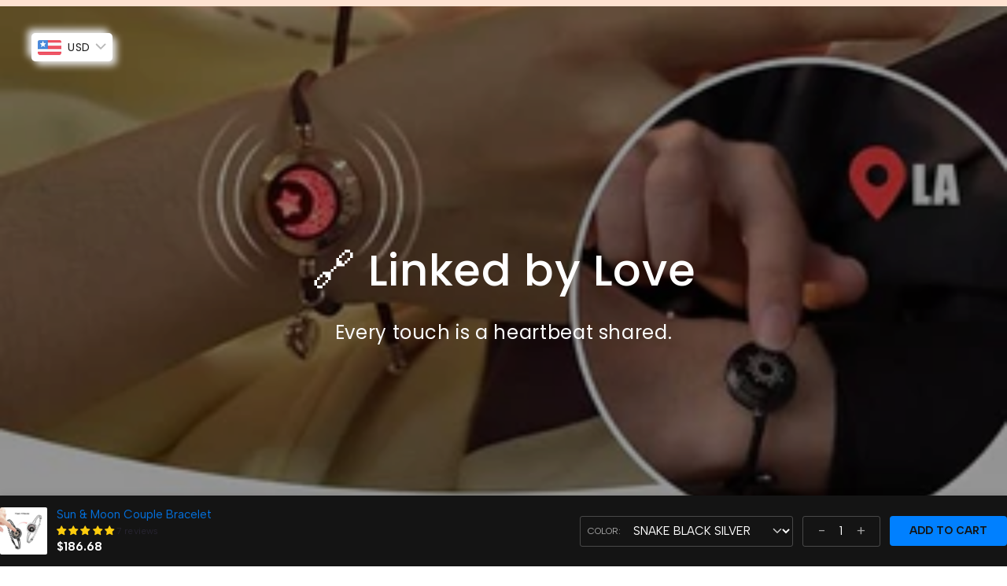

--- FILE ---
content_type: text/html; charset=utf-8
request_url: https://www.barkermeow.com/products/couple-bracelet
body_size: 111348
content:
<!doctype html>


<html   class="no-js" lang="en">

 <head>
 


   



   

                            

   
    <meta charset="utf-8">
    <meta http-equiv="X-UA-Compatible" content="IE=edge">
    <meta name="viewport" content="width=device-width,initial-scale=1">
    <meta name="theme-color" content="">
    <link rel="canonical" href="https://www.barkermeow.com/products/couple-bracelet">
    <link rel="preconnect" href="https://cdn.shopify.com" crossorigin><link rel="icon" type="image/png" href="//www.barkermeow.com/cdn/shop/files/favicon-32x32_32x32.png?v=1679204971"><link rel="preconnect" href="https://fonts.shopifycdn.com" crossorigin><title>
      Sun &amp; Moon Couple Bracelet
 &ndash; Barkermeow</title>

    
      <meta name="description" content="🤝💡 A Touch of Connection: When a touch is sensed on one bracelet, it triggers a gentle vibration or glow on its partner piece. It’s a silent language of love and thoughtfulness, bridging the distance with a tactile whisper. These bracelets offer couples a tender and personal way to stay connected, bringing a sense of c">
    

    

<meta property="og:site_name" content="Barkermeow">
<meta property="og:url" content="https://www.barkermeow.com/products/couple-bracelet">
<meta property="og:title" content="Sun &amp; Moon Couple Bracelet">
<meta property="og:type" content="product">
<meta property="og:description" content="🤝💡 A Touch of Connection: When a touch is sensed on one bracelet, it triggers a gentle vibration or glow on its partner piece. It’s a silent language of love and thoughtfulness, bridging the distance with a tactile whisper. These bracelets offer couples a tender and personal way to stay connected, bringing a sense of c"><meta property="og:image" content="http://www.barkermeow.com/cdn/shop/files/71JhHwn83zL._AC_SY695.jpg?v=1712549622">
  <meta property="og:image:secure_url" content="https://www.barkermeow.com/cdn/shop/files/71JhHwn83zL._AC_SY695.jpg?v=1712549622">
  <meta property="og:image:width" content="600">
  <meta property="og:image:height" content="600"><meta property="og:price:amount" content="186.68">
  <meta property="og:price:currency" content="USD"><meta name="twitter:card" content="summary_large_image">
<meta name="twitter:title" content="Sun &amp; Moon Couple Bracelet">
<meta name="twitter:description" content="🤝💡 A Touch of Connection: When a touch is sensed on one bracelet, it triggers a gentle vibration or glow on its partner piece. It’s a silent language of love and thoughtfulness, bridging the distance with a tactile whisper. These bracelets offer couples a tender and personal way to stay connected, bringing a sense of c">


    <script src="//www.barkermeow.com/cdn/shop/t/9/assets/global.js?v=138967679220690932761715637437" defer="defer"></script>
  
   
   

<!-- Start of Shopioso speed boost -->  













<script>window.performance && window.performance.mark && window.performance.mark('shopify.content_for_header.start');</script><meta name="google-site-verification" content="_UM0_8lBQtTdtBnAaoibFOHjufPb79sWhTe5nViSRSg">
<meta id="shopify-digital-wallet" name="shopify-digital-wallet" content="/73809920309/digital_wallets/dialog">
<meta name="shopify-checkout-api-token" content="da30c62671cabb5f0e06a0c005359474">
<meta id="in-context-paypal-metadata" data-shop-id="73809920309" data-venmo-supported="false" data-environment="production" data-locale="en_US" data-paypal-v4="true" data-currency="USD">
<link rel="alternate" hreflang="x-default" href="https://www.barkermeow.com/products/couple-bracelet">
<link rel="alternate" hreflang="en" href="https://www.barkermeow.com/products/couple-bracelet">
<link rel="alternate" hreflang="ja" href="https://www.barkermeow.com/ja/products/couple-bracelet">
<link rel="alternate" hreflang="de" href="https://www.barkermeow.com/de/products/couple-bracelet">
<link rel="alternate" type="application/json+oembed" href="https://www.barkermeow.com/products/couple-bracelet.oembed">
<script async="async" data-src="/checkouts/internal/preloads.js?locale=en-US"></script>
<link rel="preconnect" href="https://shop.app" crossorigin="anonymous">
<script async="async" data-src="https://shop.app/checkouts/internal/preloads.js?locale=en-US&shop_id=73809920309" crossorigin="anonymous"></script>
<script id="apple-pay-shop-capabilities" type="application/json">{"shopId":73809920309,"countryCode":"SG","currencyCode":"USD","merchantCapabilities":["supports3DS"],"merchantId":"gid:\/\/shopify\/Shop\/73809920309","merchantName":"Barkermeow","requiredBillingContactFields":["postalAddress","email"],"requiredShippingContactFields":["postalAddress","email"],"shippingType":"shipping","supportedNetworks":["visa","masterCard","amex"],"total":{"type":"pending","label":"Barkermeow","amount":"1.00"},"shopifyPaymentsEnabled":true,"supportsSubscriptions":true}</script>
<script id="shopify-features" type="application/json">{"accessToken":"da30c62671cabb5f0e06a0c005359474","betas":["rich-media-storefront-analytics"],"domain":"www.barkermeow.com","predictiveSearch":true,"shopId":73809920309,"locale":"en"}</script>
<script>var Shopify = Shopify || {};
Shopify.shop = "barkermeow.myshopify.com";
Shopify.locale = "en";
Shopify.currency = {"active":"USD","rate":"1.0"};
Shopify.country = "US";
Shopify.theme = {"name":"Orginal-Version-SpeedCheck","id":168953610549,"schema_name":"Sense","schema_version":"1.0.0","theme_store_id":null,"role":"main"};
Shopify.theme.handle = "null";
Shopify.theme.style = {"id":null,"handle":null};
Shopify.cdnHost = "www.barkermeow.com/cdn";
Shopify.routes = Shopify.routes || {};
Shopify.routes.root = "/";</script>
<script type="module">!function(o){(o.Shopify=o.Shopify||{}).modules=!0}(window);</script>
<script>!function(o){function n(){var o=[];function n(){o.push(Array.prototype.slice.apply(arguments))}return n.q=o,n}var t=o.Shopify=o.Shopify||{};t.loadFeatures=n(),t.autoloadFeatures=n()}(window);</script>
<script>
  window.ShopifyPay = window.ShopifyPay || {};
  window.ShopifyPay.apiHost = "shop.app\/pay";
  window.ShopifyPay.redirectState = null;
</script>
<script id="shop-js-analytics" type="application/json">{"pageType":"product"}</script>
<script defer="defer" async type="module" data-src="//www.barkermeow.com/cdn/shopifycloud/shop-js/modules/v2/client.init-shop-cart-sync_BdyHc3Nr.en.esm.js"></script>
<script defer="defer" async type="module" data-src="//www.barkermeow.com/cdn/shopifycloud/shop-js/modules/v2/chunk.common_Daul8nwZ.esm.js"></script>
<script type="module">
  await import("//www.barkermeow.com/cdn/shopifycloud/shop-js/modules/v2/client.init-shop-cart-sync_BdyHc3Nr.en.esm.js");
await import("//www.barkermeow.com/cdn/shopifycloud/shop-js/modules/v2/chunk.common_Daul8nwZ.esm.js");

  window.Shopify.SignInWithShop?.initShopCartSync?.({"fedCMEnabled":true,"windoidEnabled":true});

</script>
<script>
  window.Shopify = window.Shopify || {};
  if (!window.Shopify.featureAssets) window.Shopify.featureAssets = {};
  window.Shopify.featureAssets['shop-js'] = {"shop-cart-sync":["modules/v2/client.shop-cart-sync_QYOiDySF.en.esm.js","modules/v2/chunk.common_Daul8nwZ.esm.js"],"init-fed-cm":["modules/v2/client.init-fed-cm_DchLp9rc.en.esm.js","modules/v2/chunk.common_Daul8nwZ.esm.js"],"shop-button":["modules/v2/client.shop-button_OV7bAJc5.en.esm.js","modules/v2/chunk.common_Daul8nwZ.esm.js"],"init-windoid":["modules/v2/client.init-windoid_DwxFKQ8e.en.esm.js","modules/v2/chunk.common_Daul8nwZ.esm.js"],"shop-cash-offers":["modules/v2/client.shop-cash-offers_DWtL6Bq3.en.esm.js","modules/v2/chunk.common_Daul8nwZ.esm.js","modules/v2/chunk.modal_CQq8HTM6.esm.js"],"shop-toast-manager":["modules/v2/client.shop-toast-manager_CX9r1SjA.en.esm.js","modules/v2/chunk.common_Daul8nwZ.esm.js"],"init-shop-email-lookup-coordinator":["modules/v2/client.init-shop-email-lookup-coordinator_UhKnw74l.en.esm.js","modules/v2/chunk.common_Daul8nwZ.esm.js"],"pay-button":["modules/v2/client.pay-button_DzxNnLDY.en.esm.js","modules/v2/chunk.common_Daul8nwZ.esm.js"],"avatar":["modules/v2/client.avatar_BTnouDA3.en.esm.js"],"init-shop-cart-sync":["modules/v2/client.init-shop-cart-sync_BdyHc3Nr.en.esm.js","modules/v2/chunk.common_Daul8nwZ.esm.js"],"shop-login-button":["modules/v2/client.shop-login-button_D8B466_1.en.esm.js","modules/v2/chunk.common_Daul8nwZ.esm.js","modules/v2/chunk.modal_CQq8HTM6.esm.js"],"init-customer-accounts-sign-up":["modules/v2/client.init-customer-accounts-sign-up_C8fpPm4i.en.esm.js","modules/v2/client.shop-login-button_D8B466_1.en.esm.js","modules/v2/chunk.common_Daul8nwZ.esm.js","modules/v2/chunk.modal_CQq8HTM6.esm.js"],"init-shop-for-new-customer-accounts":["modules/v2/client.init-shop-for-new-customer-accounts_CVTO0Ztu.en.esm.js","modules/v2/client.shop-login-button_D8B466_1.en.esm.js","modules/v2/chunk.common_Daul8nwZ.esm.js","modules/v2/chunk.modal_CQq8HTM6.esm.js"],"init-customer-accounts":["modules/v2/client.init-customer-accounts_dRgKMfrE.en.esm.js","modules/v2/client.shop-login-button_D8B466_1.en.esm.js","modules/v2/chunk.common_Daul8nwZ.esm.js","modules/v2/chunk.modal_CQq8HTM6.esm.js"],"shop-follow-button":["modules/v2/client.shop-follow-button_CkZpjEct.en.esm.js","modules/v2/chunk.common_Daul8nwZ.esm.js","modules/v2/chunk.modal_CQq8HTM6.esm.js"],"lead-capture":["modules/v2/client.lead-capture_BntHBhfp.en.esm.js","modules/v2/chunk.common_Daul8nwZ.esm.js","modules/v2/chunk.modal_CQq8HTM6.esm.js"],"checkout-modal":["modules/v2/client.checkout-modal_CfxcYbTm.en.esm.js","modules/v2/chunk.common_Daul8nwZ.esm.js","modules/v2/chunk.modal_CQq8HTM6.esm.js"],"shop-login":["modules/v2/client.shop-login_Da4GZ2H6.en.esm.js","modules/v2/chunk.common_Daul8nwZ.esm.js","modules/v2/chunk.modal_CQq8HTM6.esm.js"],"payment-terms":["modules/v2/client.payment-terms_MV4M3zvL.en.esm.js","modules/v2/chunk.common_Daul8nwZ.esm.js","modules/v2/chunk.modal_CQq8HTM6.esm.js"]};
</script>
<script>(function() {
  var isLoaded = false;
  function asyncLoad() {
    if (isLoaded) return;
    isLoaded = true;
    var urls = ["https:\/\/www.barkermeow.com\/apps\/buckscc\/sdk.min.js?shop=barkermeow.myshopify.com","https:\/\/reconvert-cdn.com\/assets\/js\/store_reconvert_node.js?v=2\u0026scid=MGYxMjhlM2RhNmIzMDZlZDQ3OWZkM2ExNmNkZmU4YzIuNmNlYjk4ZTBmMGNlNTliYmE4MGQwOTUwYTY0ZjYyZjM=\u0026shop=barkermeow.myshopify.com","https:\/\/api.revy.io\/bundle.js?shop=barkermeow.myshopify.com","https:\/\/cdn.hextom.com\/js\/freeshippingbar.js?shop=barkermeow.myshopify.com","https:\/\/cdn.weglot.com\/weglot_script_tag.js?shop=barkermeow.myshopify.com"];
    for (var i = 0; i < urls.length; i++) {
      var s = document.createElement('script');
      s.type = 'text/javascript';
      s.async = true;
      s.src = urls[i];
      var x = document.getElementsByTagName('script')[0];
      x.parentNode.insertBefore(s, x);
    }
  };
  document.addEventListener('StartAsyncLoading',function(event){asyncLoad();});if(window.attachEvent) {
    window.attachEvent('onload', function(){});
  } else {
    window.addEventListener('load', function(){}, false);
  }
})();</script>
<script id="__st">var __st={"a":73809920309,"offset":28800,"reqid":"e2856a6d-24f6-4058-a9a5-278da3140a4b-1768959727","pageurl":"www.barkermeow.com\/products\/couple-bracelet","u":"8adcb80a7064","p":"product","rtyp":"product","rid":9339150270773};</script>
<script>window.ShopifyPaypalV4VisibilityTracking = true;</script>
<script id="captcha-bootstrap">!function(){'use strict';const t='contact',e='account',n='new_comment',o=[[t,t],['blogs',n],['comments',n],[t,'customer']],c=[[e,'customer_login'],[e,'guest_login'],[e,'recover_customer_password'],[e,'create_customer']],r=t=>t.map((([t,e])=>`form[action*='/${t}']:not([data-nocaptcha='true']) input[name='form_type'][value='${e}']`)).join(','),a=t=>()=>t?[...document.querySelectorAll(t)].map((t=>t.form)):[];function s(){const t=[...o],e=r(t);return a(e)}const i='password',u='form_key',d=['recaptcha-v3-token','g-recaptcha-response','h-captcha-response',i],f=()=>{try{return window.sessionStorage}catch{return}},m='__shopify_v',_=t=>t.elements[u];function p(t,e,n=!1){try{const o=window.sessionStorage,c=JSON.parse(o.getItem(e)),{data:r}=function(t){const{data:e,action:n}=t;return t[m]||n?{data:e,action:n}:{data:t,action:n}}(c);for(const[e,n]of Object.entries(r))t.elements[e]&&(t.elements[e].value=n);n&&o.removeItem(e)}catch(o){console.error('form repopulation failed',{error:o})}}const l='form_type',E='cptcha';function T(t){t.dataset[E]=!0}const w=window,h=w.document,L='Shopify',v='ce_forms',y='captcha';let A=!1;((t,e)=>{const n=(g='f06e6c50-85a8-45c8-87d0-21a2b65856fe',I='https://cdn.shopify.com/shopifycloud/storefront-forms-hcaptcha/ce_storefront_forms_captcha_hcaptcha.v1.5.2.iife.js',D={infoText:'Protected by hCaptcha',privacyText:'Privacy',termsText:'Terms'},(t,e,n)=>{const o=w[L][v],c=o.bindForm;if(c)return c(t,g,e,D).then(n);var r;o.q.push([[t,g,e,D],n]),r=I,A||(h.body.append(Object.assign(h.createElement('script'),{id:'captcha-provider',async:!0,src:r})),A=!0)});var g,I,D;w[L]=w[L]||{},w[L][v]=w[L][v]||{},w[L][v].q=[],w[L][y]=w[L][y]||{},w[L][y].protect=function(t,e){n(t,void 0,e),T(t)},Object.freeze(w[L][y]),function(t,e,n,w,h,L){const[v,y,A,g]=function(t,e,n){const i=e?o:[],u=t?c:[],d=[...i,...u],f=r(d),m=r(i),_=r(d.filter((([t,e])=>n.includes(e))));return[a(f),a(m),a(_),s()]}(w,h,L),I=t=>{const e=t.target;return e instanceof HTMLFormElement?e:e&&e.form},D=t=>v().includes(t);t.addEventListener('submit',(t=>{const e=I(t);if(!e)return;const n=D(e)&&!e.dataset.hcaptchaBound&&!e.dataset.recaptchaBound,o=_(e),c=g().includes(e)&&(!o||!o.value);(n||c)&&t.preventDefault(),c&&!n&&(function(t){try{if(!f())return;!function(t){const e=f();if(!e)return;const n=_(t);if(!n)return;const o=n.value;o&&e.removeItem(o)}(t);const e=Array.from(Array(32),(()=>Math.random().toString(36)[2])).join('');!function(t,e){_(t)||t.append(Object.assign(document.createElement('input'),{type:'hidden',name:u})),t.elements[u].value=e}(t,e),function(t,e){const n=f();if(!n)return;const o=[...t.querySelectorAll(`input[type='${i}']`)].map((({name:t})=>t)),c=[...d,...o],r={};for(const[a,s]of new FormData(t).entries())c.includes(a)||(r[a]=s);n.setItem(e,JSON.stringify({[m]:1,action:t.action,data:r}))}(t,e)}catch(e){console.error('failed to persist form',e)}}(e),e.submit())}));const S=(t,e)=>{t&&!t.dataset[E]&&(n(t,e.some((e=>e===t))),T(t))};for(const o of['focusin','change'])t.addEventListener(o,(t=>{const e=I(t);D(e)&&S(e,y())}));const B=e.get('form_key'),M=e.get(l),P=B&&M;t.addEventListener('DOMContentLoaded',(()=>{const t=y();if(P)for(const e of t)e.elements[l].value===M&&p(e,B);[...new Set([...A(),...v().filter((t=>'true'===t.dataset.shopifyCaptcha))])].forEach((e=>S(e,t)))}))}(h,new URLSearchParams(w.location.search),n,t,e,['guest_login'])})(!0,!0)}();</script>
<script integrity="sha256-4kQ18oKyAcykRKYeNunJcIwy7WH5gtpwJnB7kiuLZ1E=" data-source-attribution="shopify.loadfeatures" defer="defer" data-src="//www.barkermeow.com/cdn/shopifycloud/storefront/assets/storefront/load_feature-a0a9edcb.js" crossorigin="anonymous"></script>
<script crossorigin="anonymous" defer="defer" data-src="//www.barkermeow.com/cdn/shopifycloud/storefront/assets/shopify_pay/storefront-65b4c6d7.js?v=20250812"></script>
<script data-source-attribution="shopify.dynamic_checkout.dynamic.init">var Shopify=Shopify||{};Shopify.PaymentButton=Shopify.PaymentButton||{isStorefrontPortableWallets:!0,init:function(){window.Shopify.PaymentButton.init=function(){};var t=document.createElement("script");t.data-src="https://www.barkermeow.com/cdn/shopifycloud/portable-wallets/latest/portable-wallets.en.js",t.type="module",document.head.appendChild(t)}};
</script>
<script data-source-attribution="shopify.dynamic_checkout.buyer_consent">
  function portableWalletsHideBuyerConsent(e){var t=document.getElementById("shopify-buyer-consent"),n=document.getElementById("shopify-subscription-policy-button");t&&n&&(t.classList.add("hidden"),t.setAttribute("aria-hidden","true"),n.removeEventListener("click",e))}function portableWalletsShowBuyerConsent(e){var t=document.getElementById("shopify-buyer-consent"),n=document.getElementById("shopify-subscription-policy-button");t&&n&&(t.classList.remove("hidden"),t.removeAttribute("aria-hidden"),n.addEventListener("click",e))}window.Shopify?.PaymentButton&&(window.Shopify.PaymentButton.hideBuyerConsent=portableWalletsHideBuyerConsent,window.Shopify.PaymentButton.showBuyerConsent=portableWalletsShowBuyerConsent);
</script>
<script>
  function portableWalletsCleanup(e){e&&e.src&&console.error("Failed to load portable wallets script "+e.src);var t=document.querySelectorAll("shopify-accelerated-checkout .shopify-payment-button__skeleton, shopify-accelerated-checkout-cart .wallet-cart-button__skeleton"),e=document.getElementById("shopify-buyer-consent");for(let e=0;e<t.length;e++)t[e].remove();e&&e.remove()}function portableWalletsNotLoadedAsModule(e){e instanceof ErrorEvent&&"string"==typeof e.message&&e.message.includes("import.meta")&&"string"==typeof e.filename&&e.filename.includes("portable-wallets")&&(window.removeEventListener("error",portableWalletsNotLoadedAsModule),window.Shopify.PaymentButton.failedToLoad=e,"loading"===document.readyState?document.addEventListener("DOMContentLoaded",window.Shopify.PaymentButton.init):window.Shopify.PaymentButton.init())}window.addEventListener("error",portableWalletsNotLoadedAsModule);
</script>

<script type="module" data-src="https://www.barkermeow.com/cdn/shopifycloud/portable-wallets/latest/portable-wallets.en.js" onError="portableWalletsCleanup(this)" crossorigin="anonymous"></script>
<script nomodule>
  document.addEventListener("DOMContentLoaded", portableWalletsCleanup);
</script>

<link id="shopify-accelerated-checkout-styles" rel="stylesheet" media="screen" href="https://www.barkermeow.com/cdn/shopifycloud/portable-wallets/latest/accelerated-checkout-backwards-compat.css" crossorigin="anonymous">
<style id="shopify-accelerated-checkout-cart">
        #shopify-buyer-consent {
  margin-top: 1em;
  display: inline-block;
  width: 100%;
}

#shopify-buyer-consent.hidden {
  display: none;
}

#shopify-subscription-policy-button {
  background: none;
  border: none;
  padding: 0;
  text-decoration: underline;
  font-size: inherit;
  cursor: pointer;
}

#shopify-subscription-policy-button::before {
  box-shadow: none;
}

      </style>
<script id="sections-script" data-sections="main-product,header,footer" defer="defer" src="//www.barkermeow.com/cdn/shop/t/9/compiled_assets/scripts.js?v=6959"></script>
<script>window.performance && window.performance.mark && window.performance.mark('shopify.content_for_header.end');</script>



<script>
var script_loaded=!1;function loadJSscripts(){setTimeout(function(){if(!script_loaded){script_loaded=!0;var t=document.getElementsByTagName("script");for(i=0;i<t.length;i++)null!==t[i].getAttribute("data-src")&&(t[i].setAttribute("src",t[i].getAttribute("data-src")),delete t[i].dataset.src);var e=document.getElementsByTagName("link");for(i=0;i<e.length;i++)null!==e[i].getAttribute("data-href")&&(e[i].setAttribute("href",e[i].getAttribute("data-href")),delete e[i].dataset.href);setTimeout(function(){document.dispatchEvent(new CustomEvent("StartAsyncLoading")),document.dispatchEvent(new CustomEvent("StartKernelLoading"))},400)}console.log("Shopioso 12s wait")},12e3)}function loadJSscriptsNow(){if(!script_loaded){console.log("Shopioso scripts have loaded."),script_loaded=!0;var t=document.getElementsByTagName("script");for(i=0;i<t.length;i++)null!==t[i].getAttribute("data-src")&&(t[i].setAttribute("src",t[i].getAttribute("data-src")),delete t[i].dataset.src);var e=document.getElementsByTagName("link");for(i=0;i<e.length;i++)null!==e[i].getAttribute("data-href")&&(e[i].setAttribute("href",e[i].getAttribute("data-href")),delete e[i].dataset.href);setTimeout(function(){document.dispatchEvent(new CustomEvent("StartAsyncLoading")),document.dispatchEvent(new CustomEvent("StartKernelLoading"))},400)}}var activityEvents=["mousedown","mousemove","keydown","scroll","touchstart","click","keypress","touchmove"];activityEvents.forEach(function(t){window.addEventListener(t,loadJSscriptsNow,!1)}),document.addEventListener("DOMContentLoaded",loadJSscripts),window.addEventListener?window.addEventListener("load",loadJSscripts):window.attachEvent?window.attachEvent("onload",loadJSscripts):window.onload=loadJSscripts;
</script>
   
<!-- End of Shopioso speed boost -->

    <style data-shopify>
      @font-face {
  font-family: Poppins;
  font-weight: 400;
  font-style: normal;
  font-display: swap;
  src: url("//www.barkermeow.com/cdn/fonts/poppins/poppins_n4.0ba78fa5af9b0e1a374041b3ceaadf0a43b41362.woff2") format("woff2"),
       url("//www.barkermeow.com/cdn/fonts/poppins/poppins_n4.214741a72ff2596839fc9760ee7a770386cf16ca.woff") format("woff");
}

      @font-face {
  font-family: Poppins;
  font-weight: 700;
  font-style: normal;
  font-display: swap;
  src: url("//www.barkermeow.com/cdn/fonts/poppins/poppins_n7.56758dcf284489feb014a026f3727f2f20a54626.woff2") format("woff2"),
       url("//www.barkermeow.com/cdn/fonts/poppins/poppins_n7.f34f55d9b3d3205d2cd6f64955ff4b36f0cfd8da.woff") format("woff");
}

      @font-face {
  font-family: Poppins;
  font-weight: 400;
  font-style: italic;
  font-display: swap;
  src: url("//www.barkermeow.com/cdn/fonts/poppins/poppins_i4.846ad1e22474f856bd6b81ba4585a60799a9f5d2.woff2") format("woff2"),
       url("//www.barkermeow.com/cdn/fonts/poppins/poppins_i4.56b43284e8b52fc64c1fd271f289a39e8477e9ec.woff") format("woff");
}

      @font-face {
  font-family: Poppins;
  font-weight: 700;
  font-style: italic;
  font-display: swap;
  src: url("//www.barkermeow.com/cdn/fonts/poppins/poppins_i7.42fd71da11e9d101e1e6c7932199f925f9eea42d.woff2") format("woff2"),
       url("//www.barkermeow.com/cdn/fonts/poppins/poppins_i7.ec8499dbd7616004e21155106d13837fff4cf556.woff") format("woff");
}

      @font-face {
  font-family: Poppins;
  font-weight: 500;
  font-style: normal;
  font-display: swap;
  src: url("//www.barkermeow.com/cdn/fonts/poppins/poppins_n5.ad5b4b72b59a00358afc706450c864c3c8323842.woff2") format("woff2"),
       url("//www.barkermeow.com/cdn/fonts/poppins/poppins_n5.33757fdf985af2d24b32fcd84c9a09224d4b2c39.woff") format("woff");
}


      :root {
        --font-body-family: Poppins, sans-serif;
        --font-body-style: normal;
        --font-body-weight: 400;

        --font-heading-family: Poppins, sans-serif;
        --font-heading-style: normal;
        --font-heading-weight: 500;

        --font-body-scale: 1.05;
        --font-heading-scale: 0.9523809523809523;

        --color-base-text: 46, 42, 57;
        --color-shadow: 46, 42, 57;
        --color-base-background-1: 179, 235, 242;
        --color-base-background-2: 48, 186, 143;
        --color-base-solid-button-labels: 46, 42, 57;
        --color-base-outline-button-labels: 46, 42, 57;
        --color-base-accent-1: 0, 204, 153;
        --color-base-accent-2: 248, 20, 20;
        --payment-terms-background-color: #b3ebf2;

        --gradient-base-background-1: linear-gradient(180deg, rgba(255, 226, 209, 1), rgba(241, 235, 226, 1) 100%);
        --gradient-base-background-2: radial-gradient(rgba(225, 240, 196, 1), rgba(255, 224, 218, 1) 25%, rgba(215, 255, 137, 1) 100%);
        --gradient-base-accent-1: #00cc99;
        --gradient-base-accent-2: linear-gradient(320deg, rgba(226, 33, 32, 1) 23%, rgba(158, 92, 139, 1) 100%);

        --media-padding: px;
        --media-border-opacity: 0.0;
        --media-border-width: 0px;
        --media-radius: 12px;
        --media-shadow-opacity: 0.1;
        --media-shadow-horizontal-offset: 10px;
        --media-shadow-vertical-offset: 12px;
        --media-shadow-blur-radius: 20px;

        --page-width: 120rem;
        --page-width-margin: 0rem;

        --card-image-padding: 0.0rem;
        --card-corner-radius: 1.2rem;
        --card-text-alignment: center;
        --card-border-width: 0.0rem;
        --card-border-opacity: 0.1;
        --card-shadow-opacity: 0.05;
        --card-shadow-horizontal-offset: 1.0rem;
        --card-shadow-vertical-offset: 1.0rem;
        --card-shadow-blur-radius: 3.5rem;

        --badge-corner-radius: 2.0rem;

        --popup-border-width: 1px;
        --popup-border-opacity: 0.1;
        --popup-corner-radius: 22px;
        --popup-shadow-opacity: 0.1;
        --popup-shadow-horizontal-offset: 10px;
        --popup-shadow-vertical-offset: 12px;
        --popup-shadow-blur-radius: 20px;

        --drawer-border-width: 1px;
        --drawer-border-opacity: 0.1;
        --drawer-shadow-opacity: 0.0;
        --drawer-shadow-horizontal-offset: 0px;
        --drawer-shadow-vertical-offset: 0px;
        --drawer-shadow-blur-radius: 0px;

        --spacing-sections-desktop: 36px;
        --spacing-sections-mobile: 25px;

        --grid-desktop-vertical-spacing: 40px;
        --grid-desktop-horizontal-spacing: 40px;
        --grid-mobile-vertical-spacing: 20px;
        --grid-mobile-horizontal-spacing: 20px;

        --text-boxes-border-opacity: 0.0;
        --text-boxes-border-width: 0px;
        --text-boxes-radius: 24px;
        --text-boxes-shadow-opacity: 0.0;
        --text-boxes-shadow-horizontal-offset: 10px;
        --text-boxes-shadow-vertical-offset: 12px;
        --text-boxes-shadow-blur-radius: 20px;

        --buttons-radius: 10px;
        --buttons-radius-outset: 12px;
        --buttons-border-width: 2px;
        --buttons-border-opacity: 0.25;
        --buttons-shadow-opacity: 0.0;
        --buttons-shadow-horizontal-offset: 0px;
        --buttons-shadow-vertical-offset: 0px;
        --buttons-shadow-blur-radius: 0px;
        --buttons-border-offset: 0.3px;

        --inputs-radius: 10px;
        --inputs-border-width: 1px;
        --inputs-border-opacity: 0.15;
        --inputs-shadow-opacity: 0.0;
        --inputs-shadow-horizontal-offset: 0px;
        --inputs-margin-offset: 0px;
        --inputs-shadow-vertical-offset: 0px;
        --inputs-shadow-blur-radius: 0px;
        --inputs-radius-outset: 11px;

        --variant-pills-radius: 2px;
        --variant-pills-border-width: 0px;
        --variant-pills-border-opacity: 0.55;
        --variant-pills-shadow-opacity: 0.0;
        --variant-pills-shadow-horizontal-offset: 0px;
        --variant-pills-shadow-vertical-offset: 0px;
        --variant-pills-shadow-blur-radius: 0px;
      }

      *,
      *::before,
      *::after {
        box-sizing: inherit;
      }

      html {
        box-sizing: border-box;
        font-size: calc(var(--font-body-scale) * 62.5%);
        height: 100%;
      }

      body {
        display: grid;
        grid-template-rows: auto auto 1fr auto;
        grid-template-columns: 100%;
        min-height: 100%;
        margin: 0;
        font-size: 1.5rem;
        letter-spacing: 0.06rem;
        line-height: calc(1 + 0.8 / var(--font-body-scale));
        font-family: var(--font-body-family);
        font-style: var(--font-body-style);
        font-weight: var(--font-body-weight);
      }

      @media screen and (min-width: 750px) {
        body {
          font-size: 1.6rem;
        }
      }
    </style>

    <link href="//www.barkermeow.com/cdn/shop/t/9/assets/base.css?v=83317158035920614491715793556" rel="stylesheet" type="text/css" media="all" />
<link rel="preload" as="font" href="//www.barkermeow.com/cdn/fonts/poppins/poppins_n4.0ba78fa5af9b0e1a374041b3ceaadf0a43b41362.woff2" type="font/woff2" crossorigin><link rel="preload" as="font" href="//www.barkermeow.com/cdn/fonts/poppins/poppins_n5.ad5b4b72b59a00358afc706450c864c3c8323842.woff2" type="font/woff2" crossorigin><link rel="stylesheet" href="//www.barkermeow.com/cdn/shop/t/9/assets/component-predictive-search.css?v=165644661289088488651715637437" media="print" onload="this.media='all'"><script>document.documentElement.className = document.documentElement.className.replace('no-js', 'js');
    if (Shopify.designMode) {
      document.documentElement.classList.add('shopify-design-mode');
    }
    </script>



   

  




   

<!-- BEGIN app block: shopify://apps/king-product-options-variant/blocks/app-embed/ce104259-52b1-4720-9ecf-76b34cae0401 -->
    
        <!-- BEGIN app snippet: option.v1 --><link href="//cdn.shopify.com/extensions/019b4e43-a383-7f0c-979c-7303d462adcd/king-product-options-variant-70/assets/ymq-option.css" rel="stylesheet" type="text/css" media="all" />
<link async href='https://option.ymq.cool/option/bottom.css' rel='stylesheet'> 
<style id="ymq-jsstyle"></style>
<script data-asyncLoad='asyncLoad' data-mbAt2ktK3Dmszf6K="mbAt2ktK3Dmszf6K">
    window.best_option = window.best_option || {}; 

    best_option.shop = `barkermeow.myshopify.com`; 

    best_option.page = `product`; 

    best_option.ymq_option_branding = {}; 
      
        best_option.ymq_option_branding = {"button":{"--button-background-checked-color":"#000000","--button-background-color":"#FFFFFF","--button-background-disabled-color":"#FFFFFF","--button-border-checked-color":"#000000","--button-border-color":"#000000","--button-border-disabled-color":"#000000","--button-font-checked-color":"#FFFFFF","--button-font-disabled-color":"#cccccc","--button-font-color":"#000000","--button-border-radius":"4","--button-font-size":"16","--button-line-height":"20","--button-margin-l-r":"4","--button-margin-u-d":"4","--button-padding-l-r":"16","--button-padding-u-d":"10"},"radio":{"--radio-border-color":"#BBC1E1","--radio-border-checked-color":"#BBC1E1","--radio-border-disabled-color":"#BBC1E1","--radio-border-hover-color":"#BBC1E1","--radio-background-color":"#FFFFFF","--radio-background-checked-color":"#275EFE","--radio-background-disabled-color":"#E1E6F9","--radio-background-hover-color":"#FFFFFF","--radio-inner-color":"#E1E6F9","--radio-inner-checked-color":"#FFFFFF","--radio-inner-disabled-color":"#FFFFFF"},"input":{"--input-background-checked-color":"#FFFFFF","--input-background-color":"#FFFFFF","--input-border-checked-color":"#000000","--input-border-color":"#717171","--input-font-checked-color":"#000000","--input-font-color":"#000000","--input-border-radius":"4","--input-font-size":"14","--input-padding-l-r":"16","--input-padding-u-d":"9","--input-width":"100","--input-max-width":"400"},"select":{"--select-border-color":"#000000","--select-border-checked-color":"#000000","--select-background-color":"#FFFFFF","--select-background-checked-color":"#FFFFFF","--select-font-color":"#000000","--select-font-checked-color":"#000000","--select-option-background-color":"#FFFFFF","--select-option-background-checked-color":"#F5F9FF","--select-option-background-disabled-color":"#FFFFFF","--select-option-font-color":"#000000","--select-option-font-checked-color":"#000000","--select-option-font-disabled-color":"#CCCCCC","--select-padding-u-d":"9","--select-padding-l-r":"16","--select-option-padding-u-d":"9","--select-option-padding-l-r":"16","--select-width":"100","--select-max-width":"400","--select-font-size":"14","--select-border-radius":"0"},"multiple":{"--multiple-background-color":"#F5F9FF","--multiple-font-color":"#000000","--multiple-padding-u-d":"2","--multiple-padding-l-r":"8","--multiple-font-size":"12","--multiple-border-radius":"0"},"img":{"--img-border-color":"#E1E1E1","--img-border-checked-color":"#000000","--img-border-disabled-color":"#000000","--img-width":"50","--img-height":"50","--img-margin-u-d":"2","--img-margin-l-r":"2","--img-border-radius":"4"},"upload":{"--upload-background-color":"#409EFF","--upload-font-color":"#FFFFFF","--upload-border-color":"#409EFF","--upload-padding-u-d":"12","--upload-padding-l-r":"20","--upload-font-size":"12","--upload-border-radius":"4"},"cart":{"--cart-border-color":"#000000","--buy-border-color":"#000000","--cart-border-hover-color":"#000000","--buy-border-hover-color":"#000000","--cart-background-color":"#000000","--buy-background-color":"#000000","--cart-background-hover-color":"#000000","--buy-background-hover-color":"#000000","--cart-font-color":"#FFFFFF","--buy-font-color":"#FFFFFF","--cart-font-hover-color":"#FFFFFF","--buy-font-hover-color":"#FFFFFF","--cart-padding-u-d":"12","--cart-padding-l-r":"16","--buy-padding-u-d":"12","--buy-padding-l-r":"16","--cart-margin-u-d":"4","--cart-margin-l-r":"0","--buy-margin-u-d":"4","--buy-margin-l-r":"0","--cart-width":"100","--cart-max-width":"800","--buy-width":"100","--buy-max-width":"800","--cart-font-size":"14","--cart-border-radius":"0","--buy-font-size":"14","--buy-border-radius":"0"},"quantity":{"--quantity-border-color":"#A6A3A3","--quantity-font-color":"#000000","--quantity-background-color":"#FFFFFF","--quantity-width":"150","--quantity-height":"40","--quantity-font-size":"14","--quantity-border-radius":"0"},"global":{"--global-title-color":"#000000","--global-help-color":"#000000","--global-error-color":"#DC3545","--global-title-font-size":"14","--global-help-font-size":"12","--global-error-font-size":"12","--global-margin-top":"0","--global-margin-bottom":"20","--global-margin-left":"0","--global-margin-right":"0","--global-title-margin-top":"0","--global-title-margin-bottom":"5","--global-title-margin-left":"0","--global-title-margin-right":"0","--global-help-margin-top":"5","--global-help-margin-bottom":"0","--global-help-margin-left":"0","--global-help-margin-right":"0","--global-error-margin-top":"5","--global-error-margin-bottom":"0","--global-error-margin-left":"0","--global-error-margin-right":"0"},"discount":{"--new-discount-normal-color":"#1878B9","--new-discount-error-color":"#E22120","--new-discount-layout":"flex-end"},"lan":{"require":"This is a required field.","email":"Please enter a valid email address.","phone":"Please enter the correct phone.","number":"Please enter an number.","integer":"Please enter an integer.","min_char":"Please enter no less than %s characters.","max_char":"Please enter no more than %s characters.","max_s":"Please choose less than %s options.","min_s":"Please choose more than %s options.","total_s":"Please choose %s options.","min":"Please enter no less than %s.","max":"Please enter no more than %s.","currency":"USD","sold_out":"sold out","please_choose":"Please choose","add_to_cart":"ADD TO CART","buy_it_now":"BUY IT NOW","add_price_text":"Selection will add %s to the price","discount_code":"Discount code","application":"Apply","discount_error1":"Enter a valid discount code","discount_error2":"discount code isn't valid for the items in your cart"},"price":{"--price-border-color":"#000000","--price-background-color":"#FFFFFF","--price-font-color":"#000000","--price-price-font-color":"#03de90","--price-padding-u-d":"9","--price-padding-l-r":"16","--price-width":"100","--price-max-width":"400","--price-font-size":"14","--price-border-radius":"0"},"extra":{"is_show":"1","plan":"0","quantity-box":"0","price-value":"3,4,15,6,16,7","variant-original-margin-bottom":"15","strong-dorp-down":"1","radio-unchecked":"1","close-cart-rate":"1","automic-swatch-ajax":"1","img-option-bigger":"2","add-button-reload":"1","version":200,"img_cdn":"1","show_wholesale_pricing_fixed":"0","real-time-upload":"1","buy-now-new":1,"option_value_split":", ","form-box-new":1,"open-theme-ajax-cart":1,"open-theme-buy-now":1,"color-swatch":"2","init-variant-type":"3","color-matching":"{}","show-canvas-text":"1","color-swatch-title":"Color,Design,DESIGN &amp; COLOR,STYLE,DESIGN,COLOR,TYPE &amp; SIZE,TYPE","condition-is-hide":"0","id":"73809920309","sku-model":"0","with-main-sku":"0","source_name":"","simple_condition":"0","fbq-event":"1","wholesale-is-variant":"0","one-time-qty-1":"0","cart-qty-update":"0","min-max-new":"0","real-time-upload-free":"0","add-to-cart-form":"","min-max":"0","price-time":"0","main-product-with-properties":"0","child-item-action":"","is_small":"1","exclude-free-products":"0","options_list_show":"0","penny-variant":"","extra-charge":"","ajaxcart-product-type":"0","ajaxcart-modal":"0","trigger-ajaxcart-modal-show":"","add-cart-timeout":"50","qty-input-trigger":"0","variant-not-disabled":"1","variant-id-dom":"","add-cart-form-number":"0","product-price-in-product-page":"","product-compare-at-price-in-product-page":"","product-price-in-product-page-qty":"","product-compare-at-price-in-product-page-qty":"","hide-shopify-option":"","show-quantity":"","quantity-change":"","product-hide":"","product-show":"","product-add-to-cart":"","payment-button-hide":"","payment-button-hide-product":"","discount-before":"","cart-quantity-click-change":"","cart-quantity-change":"","check-out-button":"","variant-condition-label-class":"","variant-condition-value-parent-class":"","variant-condition-value-class":"","variant-condition-click-class":"","trigger-select":"","trigger-select-join":"","locale":"0","other-form-data":"0","bunow":"0","cart-ajax":"0","add-cart-url":"","theme-variant-class":"","theme-variant-class-no":"","add-cart-carry-currency":"1","extra-style-code":"","variant-id-from":"0","trigger-option-dom":"","qty-dis-qty":"0","tooltip_type":"none","build_buy_now":"","currency-install":"true","currency-load":"","currency-do":"true","currency-beforedo":"","currency-status":"true","currency-format":"","currency-init":"","before_init_product":"","before_init_cart":"","buildYmqDom_b":"","buildYmqDom_a":"","replaceDomPrice_b":"","replaceDomPrice_a":"","replaceDomPrice_b_all_time":"","buildFormData_b":"","buildFormData_a":"","ymqDiscountClick_b":"","ymqDiscountClick_a":"","doAddCart_before_validate":"","doAddCart_after_validate":"","doAddCart_before_getAjaxData":"","doAddCart_after_getAjaxData":"","doAddCart_success":"","doAddCart_error":"","doCheckout_before_checkoutqty":"","doCheckout_after_checkoutqty":"","doCheckout_before_getAjaxData":"","doCheckout_after_getAjaxData":"","doCheckout_success":"","doCheckout_error":"","cart_app_init":2}}; 
     
        
    best_option.product = {"id":9339150270773,"title":"Sun \u0026 Moon Couple Bracelet","handle":"couple-bracelet","description":"\u003ch2 style=\"text-align: center;\"\u003e\u003cspan style=\"color: #ff2a00;\"\u003e\u003cstrong\u003e\u003c\/strong\u003e\u003c\/span\u003e\u003c\/h2\u003e\n\u003cdiv style=\"padding-left: 80px;\"\u003e\n\u003cstrong\u003e🤝💡 A Touch of Connection:\u003c\/strong\u003e\u003cspan\u003e \u003c\/span\u003eWhen a touch is sensed on one bracelet, it triggers a gentle vibration or glow on its partner piece. It’s a silent language of love and thoughtfulness, bridging the distance with a tactile whisper.\u003c\/div\u003e\n\u003cdiv style=\"padding-left: 80px;\"\u003eThese bracelets offer couples a tender and personal way to stay connected, bringing a sense of closeness no matter the miles apart. 💞\u003c\/div\u003e\n\u003cdiv style=\"padding-left: 80px;\"\u003e\u003cimg alt=\"\" src=\"https:\/\/cdn.shopify.com\/s\/files\/1\/0738\/0992\/0309\/files\/00_00_00-00_00_30_1ad2dc0d-3179-4052-85e0-3c17d6389a52.gif?v=1712549770\"\u003e\u003c\/div\u003e\n\u003cdiv style=\"padding-left: 80px;\"\u003e\u003cimg alt=\"\" src=\"https:\/\/cdn.shopify.com\/s\/files\/1\/0738\/0992\/0309\/files\/download_1_f0df2577-d658-4463-a672-1d8a4e60ca3e.jpg?v=1712549910\"\u003e\u003c\/div\u003e\n\u003cdiv style=\"padding-left: 40px;\"\u003e\u003c\/div\u003e\n\u003cdiv style=\"padding-left: 80px;\"\u003e\u003c\/div\u003e\n\u003cdiv style=\"padding-left: 80px;\"\u003e\n\u003cdiv style=\"padding-left: 80px;\"\u003e\n\u003cspan style=\"font-size: 0.875rem;\"\u003eStay connected with your loved one No matter how far away from each other, you can keep in touch with her\/him by totwoo couple bracelet. Simply tap your bracelet, the other one 's bracelet will vibrate and flash, knowing that you're thinking of him\/her. Sensing the other one' s touch through vibration. The best gift for couples, family and friends.\u003c\/span\u003e\u003cbr\u003e\n\u003c\/div\u003e\n\u003cul class=\"a-unordered-list a-vertical a-spacing-small\"\u003e\n\u003cli\u003e\u003cspan class=\"a-list-item a-size-base a-color-base\"\u003eMore functions built for love Through totwoo APP, you can send love messages to create surprises for your beloved; You can also enjoy private love space with your significant one in the app and share your intimate moments; Anniversary Reminder: the app will automatically remind you of important dates for you; Call Reminder: Add 3 important contacts in the app and the bracelet will remind you by vibrate and flash when you get a call.\u003c\/span\u003e\u003c\/li\u003e\n\u003c\/ul\u003e\n\u003cul class=\"a-unordered-list a-vertical a-spacing-small\"\u003e\n\u003cli\u003e\u003cspan class=\"a-list-item a-size-base a-color-base\"\u003eDesign Bracelets with classic moon and sun elements, bohemian design style, romantic and fashionable. The back of the bracelets is engraved with Jane Austen's quote, \"My heart is and will always be yours.\" The moon bracelets with zirconia stones. Bracelets come with a stylish milan that can be adjusted for your own size. Available in more colors and styles to match your different styles and outfits.\u003c\/span\u003e\u003c\/li\u003e\n\u003c\/ul\u003e\n\u003cul class=\"a-unordered-list a-vertical a-spacing-small\"\u003e\n\u003cli\u003e\u003cspan class=\"a-list-item a-size-base a-color-base\"\u003eInstructions The bracelets are made of technology chips and can be waterproof for life. 1 hour of charging, 7 days of ultra-long standby to connect love. The intensity of the vibration and the color of the flash can be adjusted according to your preference.\u003c\/span\u003e\u003c\/li\u003e\n\u003c\/ul\u003e\n\u003c\/div\u003e\n\u003cul\u003e\u003c\/ul\u003e","published_at":"2024-04-08T10:24:23+08:00","created_at":"2024-04-08T10:24:23+08:00","vendor":"Barkermeow","type":"bracelet","tags":["COUPLE BRACELET","long distance bracelet","mOON \u0026 STAR BRACELET","no-header-footer","PROGRAM BRACELET","sun and moon bracelet","TOTWOO"],"price":18668,"price_min":18668,"price_max":18668,"available":true,"price_varies":false,"compare_at_price":2999,"compare_at_price_min":2999,"compare_at_price_max":2999,"compare_at_price_varies":false,"variants":[{"id":48732408021301,"title":"SNAKE BLACK SILVER","option1":"SNAKE BLACK SILVER","option2":null,"option3":null,"sku":null,"requires_shipping":true,"taxable":false,"featured_image":{"id":45935266660661,"product_id":9339150270773,"position":19,"created_at":"2024-04-08T12:27:28+08:00","updated_at":"2024-04-08T12:27:30+08:00","alt":null,"width":600,"height":600,"src":"\/\/www.barkermeow.com\/cdn\/shop\/files\/download_5.jpg?v=1712550450","variant_ids":[48732408021301]},"available":true,"name":"Sun \u0026 Moon Couple Bracelet - SNAKE BLACK SILVER","public_title":"SNAKE BLACK SILVER","options":["SNAKE BLACK SILVER"],"price":18668,"weight":100,"compare_at_price":2999,"inventory_management":"shopify","barcode":null,"featured_media":{"alt":null,"id":38705342316853,"position":19,"preview_image":{"aspect_ratio":1.0,"height":600,"width":600,"src":"\/\/www.barkermeow.com\/cdn\/shop\/files\/download_5.jpg?v=1712550450"}},"requires_selling_plan":false,"selling_plan_allocations":[]},{"id":48732408086837,"title":"FIGARO BLACK GOLD","option1":"FIGARO BLACK GOLD","option2":null,"option3":null,"sku":null,"requires_shipping":true,"taxable":false,"featured_image":{"id":45935266693429,"product_id":9339150270773,"position":20,"created_at":"2024-04-08T12:26:58+08:00","updated_at":"2024-04-08T12:26:59+08:00","alt":null,"width":600,"height":600,"src":"\/\/www.barkermeow.com\/cdn\/shop\/files\/download_1_b72d26a3-f426-4721-9caa-ad9bc6cf1743.jpg?v=1712550419","variant_ids":[48732408086837]},"available":true,"name":"Sun \u0026 Moon Couple Bracelet - FIGARO BLACK GOLD","public_title":"FIGARO BLACK GOLD","options":["FIGARO BLACK GOLD"],"price":18668,"weight":100,"compare_at_price":2999,"inventory_management":"shopify","barcode":null,"featured_media":{"alt":null,"id":38705336385845,"position":20,"preview_image":{"aspect_ratio":1.0,"height":600,"width":600,"src":"\/\/www.barkermeow.com\/cdn\/shop\/files\/download_1_b72d26a3-f426-4721-9caa-ad9bc6cf1743.jpg?v=1712550419"}},"requires_selling_plan":false,"selling_plan_allocations":[]},{"id":48732408152373,"title":"SILVER \u0026 SILVER","option1":"SILVER \u0026 SILVER","option2":null,"option3":null,"sku":null,"requires_shipping":true,"taxable":false,"featured_image":{"id":45935266791733,"product_id":9339150270773,"position":21,"created_at":"2024-04-08T12:26:41+08:00","updated_at":"2024-04-08T12:26:43+08:00","alt":null,"width":600,"height":600,"src":"\/\/www.barkermeow.com\/cdn\/shop\/files\/download_3_a2bc4677-ce95-42c2-84f4-8afd56e452d5.jpg?v=1712550403","variant_ids":[48732408152373]},"available":true,"name":"Sun \u0026 Moon Couple Bracelet - SILVER \u0026 SILVER","public_title":"SILVER \u0026 SILVER","options":["SILVER \u0026 SILVER"],"price":18668,"weight":100,"compare_at_price":2999,"inventory_management":"shopify","barcode":null,"featured_media":{"alt":null,"id":38705330880821,"position":21,"preview_image":{"aspect_ratio":1.0,"height":600,"width":600,"src":"\/\/www.barkermeow.com\/cdn\/shop\/files\/download_3_a2bc4677-ce95-42c2-84f4-8afd56e452d5.jpg?v=1712550403"}},"requires_selling_plan":false,"selling_plan_allocations":[]},{"id":48734790943029,"title":"FIGARO BLACK SILVER","option1":"FIGARO BLACK SILVER","option2":null,"option3":null,"sku":"","requires_shipping":true,"taxable":false,"featured_image":{"id":45935267709237,"product_id":9339150270773,"position":22,"created_at":"2024-04-08T12:26:28+08:00","updated_at":"2024-04-08T12:26:30+08:00","alt":null,"width":600,"height":600,"src":"\/\/www.barkermeow.com\/cdn\/shop\/files\/download_2_8af18527-da39-413f-9e74-5812d5a30f13.jpg?v=1712550390","variant_ids":[48734790943029]},"available":true,"name":"Sun \u0026 Moon Couple Bracelet - FIGARO BLACK SILVER","public_title":"FIGARO BLACK SILVER","options":["FIGARO BLACK SILVER"],"price":18668,"weight":100,"compare_at_price":2999,"inventory_management":"shopify","barcode":"","featured_media":{"alt":null,"id":38705324556597,"position":22,"preview_image":{"aspect_ratio":1.0,"height":600,"width":600,"src":"\/\/www.barkermeow.com\/cdn\/shop\/files\/download_2_8af18527-da39-413f-9e74-5812d5a30f13.jpg?v=1712550390"}},"requires_selling_plan":false,"selling_plan_allocations":[]},{"id":48734790975797,"title":"SNAKE BLACK GOLD","option1":"SNAKE BLACK GOLD","option2":null,"option3":null,"sku":"","requires_shipping":true,"taxable":false,"featured_image":{"id":45935267742005,"product_id":9339150270773,"position":23,"created_at":"2024-04-08T12:25:34+08:00","updated_at":"2024-04-08T12:25:35+08:00","alt":null,"width":600,"height":600,"src":"\/\/www.barkermeow.com\/cdn\/shop\/files\/download_4_306c1cff-3082-4eb5-bf55-28f5017fde78.jpg?v=1712550335","variant_ids":[48734790975797]},"available":true,"name":"Sun \u0026 Moon Couple Bracelet - SNAKE BLACK GOLD","public_title":"SNAKE BLACK GOLD","options":["SNAKE BLACK GOLD"],"price":18668,"weight":100,"compare_at_price":2999,"inventory_management":"shopify","barcode":"","featured_media":{"alt":null,"id":38705296441653,"position":23,"preview_image":{"aspect_ratio":1.0,"height":600,"width":600,"src":"\/\/www.barkermeow.com\/cdn\/shop\/files\/download_4_306c1cff-3082-4eb5-bf55-28f5017fde78.jpg?v=1712550335"}},"requires_selling_plan":false,"selling_plan_allocations":[]},{"id":48734791008565,"title":"BLACK GOLD","option1":"BLACK GOLD","option2":null,"option3":null,"sku":"","requires_shipping":true,"taxable":false,"featured_image":{"id":45935267774773,"product_id":9339150270773,"position":24,"created_at":"2024-04-08T12:26:05+08:00","updated_at":"2024-04-08T12:26:06+08:00","alt":null,"width":600,"height":600,"src":"\/\/www.barkermeow.com\/cdn\/shop\/files\/download_4783bc47-57c9-4c61-bd84-92c258aa0bea.jpg?v=1712550366","variant_ids":[48734791008565]},"available":true,"name":"Sun \u0026 Moon Couple Bracelet - BLACK GOLD","public_title":"BLACK GOLD","options":["BLACK GOLD"],"price":18668,"weight":100,"compare_at_price":2999,"inventory_management":"shopify","barcode":"","featured_media":{"alt":null,"id":38705312203061,"position":24,"preview_image":{"aspect_ratio":1.0,"height":600,"width":600,"src":"\/\/www.barkermeow.com\/cdn\/shop\/files\/download_4783bc47-57c9-4c61-bd84-92c258aa0bea.jpg?v=1712550366"}},"requires_selling_plan":false,"selling_plan_allocations":[]}],"images":["\/\/www.barkermeow.com\/cdn\/shop\/files\/71JhHwn83zL._AC_SY695.jpg?v=1712549622","\/\/www.barkermeow.com\/cdn\/shop\/files\/download_56e38a6e-9be7-41a6-83d6-7b43989dcce2.jpg?v=1712549690","\/\/www.barkermeow.com\/cdn\/shop\/files\/IMG_46022.webp?v=1712549690","\/\/www.barkermeow.com\/cdn\/shop\/files\/IMG_4808.webp?v=1712549690","\/\/www.barkermeow.com\/cdn\/shop\/files\/71tLuEuulaL._AC_SY695.jpg?v=1712549690","\/\/www.barkermeow.com\/cdn\/shop\/files\/IMG_5677.webp?v=1712549690","\/\/www.barkermeow.com\/cdn\/shop\/files\/download_15.jpg?v=1712549690","\/\/www.barkermeow.com\/cdn\/shop\/files\/download_1_de14aeb2-17bb-4569-aca6-8950f8ef6e39.jpg?v=1712549690","\/\/www.barkermeow.com\/cdn\/shop\/files\/61-QJyNSLrL._AC_SY695.jpg?v=1712549690","\/\/www.barkermeow.com\/cdn\/shop\/files\/download_14.jpg?v=1712549690","\/\/www.barkermeow.com\/cdn\/shop\/files\/71tW6LT-U7L._AC_SY695.jpg?v=1712549690","\/\/www.barkermeow.com\/cdn\/shop\/files\/download_13_e5e2ea5a-4e6b-43ff-bab1-9f26c19911e6.jpg?v=1712549690","\/\/www.barkermeow.com\/cdn\/shop\/files\/download_4.jpg?v=1712549690","\/\/www.barkermeow.com\/cdn\/shop\/files\/download_12_09018b9d-5c9b-480c-bc4a-678f98292faa.jpg?v=1712549690","\/\/www.barkermeow.com\/cdn\/shop\/files\/7173m05BIGL._AC_SY695.jpg?v=1712549690","\/\/www.barkermeow.com\/cdn\/shop\/files\/download_2_f495dc38-f818-4ce3-bb39-f75e61ea129d.jpg?v=1712549685","\/\/www.barkermeow.com\/cdn\/shop\/files\/download_3_e5d8ef48-4327-423b-b16a-1b0e975e90c4.jpg?v=1712549685","\/\/www.barkermeow.com\/cdn\/shop\/files\/download_10_38d3c881-903c-4c65-8af8-254310fca555.jpg?v=1712549654","\/\/www.barkermeow.com\/cdn\/shop\/files\/download_5.jpg?v=1712550450","\/\/www.barkermeow.com\/cdn\/shop\/files\/download_1_b72d26a3-f426-4721-9caa-ad9bc6cf1743.jpg?v=1712550419","\/\/www.barkermeow.com\/cdn\/shop\/files\/download_3_a2bc4677-ce95-42c2-84f4-8afd56e452d5.jpg?v=1712550403","\/\/www.barkermeow.com\/cdn\/shop\/files\/download_2_8af18527-da39-413f-9e74-5812d5a30f13.jpg?v=1712550390","\/\/www.barkermeow.com\/cdn\/shop\/files\/download_4_306c1cff-3082-4eb5-bf55-28f5017fde78.jpg?v=1712550335","\/\/www.barkermeow.com\/cdn\/shop\/files\/download_4783bc47-57c9-4c61-bd84-92c258aa0bea.jpg?v=1712550366"],"featured_image":"\/\/www.barkermeow.com\/cdn\/shop\/files\/71JhHwn83zL._AC_SY695.jpg?v=1712549622","options":["COLOR"],"media":[{"alt":null,"id":38705037934901,"position":1,"preview_image":{"aspect_ratio":1.0,"height":600,"width":600,"src":"\/\/www.barkermeow.com\/cdn\/shop\/files\/71JhHwn83zL._AC_SY695.jpg?v=1712549622"},"aspect_ratio":1.0,"height":600,"media_type":"image","src":"\/\/www.barkermeow.com\/cdn\/shop\/files\/71JhHwn83zL._AC_SY695.jpg?v=1712549622","width":600},{"alt":null,"id":38705038590261,"position":2,"preview_image":{"aspect_ratio":1.0,"height":600,"width":600,"src":"\/\/www.barkermeow.com\/cdn\/shop\/files\/download_56e38a6e-9be7-41a6-83d6-7b43989dcce2.jpg?v=1712549690"},"aspect_ratio":1.0,"height":600,"media_type":"image","src":"\/\/www.barkermeow.com\/cdn\/shop\/files\/download_56e38a6e-9be7-41a6-83d6-7b43989dcce2.jpg?v=1712549690","width":600},{"alt":null,"id":38705038688565,"position":3,"preview_image":{"aspect_ratio":1.0,"height":600,"width":600,"src":"\/\/www.barkermeow.com\/cdn\/shop\/files\/IMG_46022.webp?v=1712549690"},"aspect_ratio":1.0,"height":600,"media_type":"image","src":"\/\/www.barkermeow.com\/cdn\/shop\/files\/IMG_46022.webp?v=1712549690","width":600},{"alt":null,"id":38705038623029,"position":4,"preview_image":{"aspect_ratio":1.0,"height":600,"width":600,"src":"\/\/www.barkermeow.com\/cdn\/shop\/files\/IMG_4808.webp?v=1712549690"},"aspect_ratio":1.0,"height":600,"media_type":"image","src":"\/\/www.barkermeow.com\/cdn\/shop\/files\/IMG_4808.webp?v=1712549690","width":600},{"alt":null,"id":38705037967669,"position":5,"preview_image":{"aspect_ratio":1.0,"height":600,"width":600,"src":"\/\/www.barkermeow.com\/cdn\/shop\/files\/71tLuEuulaL._AC_SY695.jpg?v=1712549690"},"aspect_ratio":1.0,"height":600,"media_type":"image","src":"\/\/www.barkermeow.com\/cdn\/shop\/files\/71tLuEuulaL._AC_SY695.jpg?v=1712549690","width":600},{"alt":null,"id":38705057628469,"position":6,"preview_image":{"aspect_ratio":1.0,"height":600,"width":600,"src":"\/\/www.barkermeow.com\/cdn\/shop\/files\/IMG_5677.webp?v=1712549690"},"aspect_ratio":1.0,"height":600,"media_type":"image","src":"\/\/www.barkermeow.com\/cdn\/shop\/files\/IMG_5677.webp?v=1712549690","width":600},{"alt":null,"id":38705038557493,"position":7,"preview_image":{"aspect_ratio":1.0,"height":600,"width":600,"src":"\/\/www.barkermeow.com\/cdn\/shop\/files\/download_15.jpg?v=1712549690"},"aspect_ratio":1.0,"height":600,"media_type":"image","src":"\/\/www.barkermeow.com\/cdn\/shop\/files\/download_15.jpg?v=1712549690","width":600},{"alt":null,"id":38705038065973,"position":8,"preview_image":{"aspect_ratio":1.0,"height":600,"width":600,"src":"\/\/www.barkermeow.com\/cdn\/shop\/files\/download_1_de14aeb2-17bb-4569-aca6-8950f8ef6e39.jpg?v=1712549690"},"aspect_ratio":1.0,"height":600,"media_type":"image","src":"\/\/www.barkermeow.com\/cdn\/shop\/files\/download_1_de14aeb2-17bb-4569-aca6-8950f8ef6e39.jpg?v=1712549690","width":600},{"alt":null,"id":38705037902133,"position":9,"preview_image":{"aspect_ratio":1.0,"height":600,"width":600,"src":"\/\/www.barkermeow.com\/cdn\/shop\/files\/61-QJyNSLrL._AC_SY695.jpg?v=1712549690"},"aspect_ratio":1.0,"height":600,"media_type":"image","src":"\/\/www.barkermeow.com\/cdn\/shop\/files\/61-QJyNSLrL._AC_SY695.jpg?v=1712549690","width":600},{"alt":null,"id":38705038524725,"position":10,"preview_image":{"aspect_ratio":1.0,"height":600,"width":600,"src":"\/\/www.barkermeow.com\/cdn\/shop\/files\/download_14.jpg?v=1712549690"},"aspect_ratio":1.0,"height":600,"media_type":"image","src":"\/\/www.barkermeow.com\/cdn\/shop\/files\/download_14.jpg?v=1712549690","width":600},{"alt":null,"id":38705038000437,"position":11,"preview_image":{"aspect_ratio":1.0,"height":600,"width":600,"src":"\/\/www.barkermeow.com\/cdn\/shop\/files\/71tW6LT-U7L._AC_SY695.jpg?v=1712549690"},"aspect_ratio":1.0,"height":600,"media_type":"image","src":"\/\/www.barkermeow.com\/cdn\/shop\/files\/71tW6LT-U7L._AC_SY695.jpg?v=1712549690","width":600},{"alt":null,"id":38705038426421,"position":12,"preview_image":{"aspect_ratio":1.0,"height":600,"width":600,"src":"\/\/www.barkermeow.com\/cdn\/shop\/files\/download_13_e5e2ea5a-4e6b-43ff-bab1-9f26c19911e6.jpg?v=1712549690"},"aspect_ratio":1.0,"height":600,"media_type":"image","src":"\/\/www.barkermeow.com\/cdn\/shop\/files\/download_13_e5e2ea5a-4e6b-43ff-bab1-9f26c19911e6.jpg?v=1712549690","width":600},{"alt":null,"id":38705038164277,"position":13,"preview_image":{"aspect_ratio":1.0,"height":600,"width":600,"src":"\/\/www.barkermeow.com\/cdn\/shop\/files\/download_4.jpg?v=1712549690"},"aspect_ratio":1.0,"height":600,"media_type":"image","src":"\/\/www.barkermeow.com\/cdn\/shop\/files\/download_4.jpg?v=1712549690","width":600},{"alt":null,"id":38705038393653,"position":14,"preview_image":{"aspect_ratio":1.0,"height":600,"width":600,"src":"\/\/www.barkermeow.com\/cdn\/shop\/files\/download_12_09018b9d-5c9b-480c-bc4a-678f98292faa.jpg?v=1712549690"},"aspect_ratio":1.0,"height":600,"media_type":"image","src":"\/\/www.barkermeow.com\/cdn\/shop\/files\/download_12_09018b9d-5c9b-480c-bc4a-678f98292faa.jpg?v=1712549690","width":600},{"alt":null,"id":38705038033205,"position":15,"preview_image":{"aspect_ratio":1.0,"height":600,"width":600,"src":"\/\/www.barkermeow.com\/cdn\/shop\/files\/7173m05BIGL._AC_SY695.jpg?v=1712549690"},"aspect_ratio":1.0,"height":600,"media_type":"image","src":"\/\/www.barkermeow.com\/cdn\/shop\/files\/7173m05BIGL._AC_SY695.jpg?v=1712549690","width":600},{"alt":null,"id":38705038098741,"position":16,"preview_image":{"aspect_ratio":1.0,"height":600,"width":600,"src":"\/\/www.barkermeow.com\/cdn\/shop\/files\/download_2_f495dc38-f818-4ce3-bb39-f75e61ea129d.jpg?v=1712549685"},"aspect_ratio":1.0,"height":600,"media_type":"image","src":"\/\/www.barkermeow.com\/cdn\/shop\/files\/download_2_f495dc38-f818-4ce3-bb39-f75e61ea129d.jpg?v=1712549685","width":600},{"alt":null,"id":38705038131509,"position":17,"preview_image":{"aspect_ratio":1.0,"height":600,"width":600,"src":"\/\/www.barkermeow.com\/cdn\/shop\/files\/download_3_e5d8ef48-4327-423b-b16a-1b0e975e90c4.jpg?v=1712549685"},"aspect_ratio":1.0,"height":600,"media_type":"image","src":"\/\/www.barkermeow.com\/cdn\/shop\/files\/download_3_e5d8ef48-4327-423b-b16a-1b0e975e90c4.jpg?v=1712549685","width":600},{"alt":null,"id":38705038295349,"position":18,"preview_image":{"aspect_ratio":1.0,"height":600,"width":600,"src":"\/\/www.barkermeow.com\/cdn\/shop\/files\/download_10_38d3c881-903c-4c65-8af8-254310fca555.jpg?v=1712549654"},"aspect_ratio":1.0,"height":600,"media_type":"image","src":"\/\/www.barkermeow.com\/cdn\/shop\/files\/download_10_38d3c881-903c-4c65-8af8-254310fca555.jpg?v=1712549654","width":600},{"alt":null,"id":38705342316853,"position":19,"preview_image":{"aspect_ratio":1.0,"height":600,"width":600,"src":"\/\/www.barkermeow.com\/cdn\/shop\/files\/download_5.jpg?v=1712550450"},"aspect_ratio":1.0,"height":600,"media_type":"image","src":"\/\/www.barkermeow.com\/cdn\/shop\/files\/download_5.jpg?v=1712550450","width":600},{"alt":null,"id":38705336385845,"position":20,"preview_image":{"aspect_ratio":1.0,"height":600,"width":600,"src":"\/\/www.barkermeow.com\/cdn\/shop\/files\/download_1_b72d26a3-f426-4721-9caa-ad9bc6cf1743.jpg?v=1712550419"},"aspect_ratio":1.0,"height":600,"media_type":"image","src":"\/\/www.barkermeow.com\/cdn\/shop\/files\/download_1_b72d26a3-f426-4721-9caa-ad9bc6cf1743.jpg?v=1712550419","width":600},{"alt":null,"id":38705330880821,"position":21,"preview_image":{"aspect_ratio":1.0,"height":600,"width":600,"src":"\/\/www.barkermeow.com\/cdn\/shop\/files\/download_3_a2bc4677-ce95-42c2-84f4-8afd56e452d5.jpg?v=1712550403"},"aspect_ratio":1.0,"height":600,"media_type":"image","src":"\/\/www.barkermeow.com\/cdn\/shop\/files\/download_3_a2bc4677-ce95-42c2-84f4-8afd56e452d5.jpg?v=1712550403","width":600},{"alt":null,"id":38705324556597,"position":22,"preview_image":{"aspect_ratio":1.0,"height":600,"width":600,"src":"\/\/www.barkermeow.com\/cdn\/shop\/files\/download_2_8af18527-da39-413f-9e74-5812d5a30f13.jpg?v=1712550390"},"aspect_ratio":1.0,"height":600,"media_type":"image","src":"\/\/www.barkermeow.com\/cdn\/shop\/files\/download_2_8af18527-da39-413f-9e74-5812d5a30f13.jpg?v=1712550390","width":600},{"alt":null,"id":38705296441653,"position":23,"preview_image":{"aspect_ratio":1.0,"height":600,"width":600,"src":"\/\/www.barkermeow.com\/cdn\/shop\/files\/download_4_306c1cff-3082-4eb5-bf55-28f5017fde78.jpg?v=1712550335"},"aspect_ratio":1.0,"height":600,"media_type":"image","src":"\/\/www.barkermeow.com\/cdn\/shop\/files\/download_4_306c1cff-3082-4eb5-bf55-28f5017fde78.jpg?v=1712550335","width":600},{"alt":null,"id":38705312203061,"position":24,"preview_image":{"aspect_ratio":1.0,"height":600,"width":600,"src":"\/\/www.barkermeow.com\/cdn\/shop\/files\/download_4783bc47-57c9-4c61-bd84-92c258aa0bea.jpg?v=1712550366"},"aspect_ratio":1.0,"height":600,"media_type":"image","src":"\/\/www.barkermeow.com\/cdn\/shop\/files\/download_4783bc47-57c9-4c61-bd84-92c258aa0bea.jpg?v=1712550366","width":600}],"requires_selling_plan":false,"selling_plan_groups":[],"content":"\u003ch2 style=\"text-align: center;\"\u003e\u003cspan style=\"color: #ff2a00;\"\u003e\u003cstrong\u003e\u003c\/strong\u003e\u003c\/span\u003e\u003c\/h2\u003e\n\u003cdiv style=\"padding-left: 80px;\"\u003e\n\u003cstrong\u003e🤝💡 A Touch of Connection:\u003c\/strong\u003e\u003cspan\u003e \u003c\/span\u003eWhen a touch is sensed on one bracelet, it triggers a gentle vibration or glow on its partner piece. It’s a silent language of love and thoughtfulness, bridging the distance with a tactile whisper.\u003c\/div\u003e\n\u003cdiv style=\"padding-left: 80px;\"\u003eThese bracelets offer couples a tender and personal way to stay connected, bringing a sense of closeness no matter the miles apart. 💞\u003c\/div\u003e\n\u003cdiv style=\"padding-left: 80px;\"\u003e\u003cimg alt=\"\" src=\"https:\/\/cdn.shopify.com\/s\/files\/1\/0738\/0992\/0309\/files\/00_00_00-00_00_30_1ad2dc0d-3179-4052-85e0-3c17d6389a52.gif?v=1712549770\"\u003e\u003c\/div\u003e\n\u003cdiv style=\"padding-left: 80px;\"\u003e\u003cimg alt=\"\" src=\"https:\/\/cdn.shopify.com\/s\/files\/1\/0738\/0992\/0309\/files\/download_1_f0df2577-d658-4463-a672-1d8a4e60ca3e.jpg?v=1712549910\"\u003e\u003c\/div\u003e\n\u003cdiv style=\"padding-left: 40px;\"\u003e\u003c\/div\u003e\n\u003cdiv style=\"padding-left: 80px;\"\u003e\u003c\/div\u003e\n\u003cdiv style=\"padding-left: 80px;\"\u003e\n\u003cdiv style=\"padding-left: 80px;\"\u003e\n\u003cspan style=\"font-size: 0.875rem;\"\u003eStay connected with your loved one No matter how far away from each other, you can keep in touch with her\/him by totwoo couple bracelet. Simply tap your bracelet, the other one 's bracelet will vibrate and flash, knowing that you're thinking of him\/her. Sensing the other one' s touch through vibration. The best gift for couples, family and friends.\u003c\/span\u003e\u003cbr\u003e\n\u003c\/div\u003e\n\u003cul class=\"a-unordered-list a-vertical a-spacing-small\"\u003e\n\u003cli\u003e\u003cspan class=\"a-list-item a-size-base a-color-base\"\u003eMore functions built for love Through totwoo APP, you can send love messages to create surprises for your beloved; You can also enjoy private love space with your significant one in the app and share your intimate moments; Anniversary Reminder: the app will automatically remind you of important dates for you; Call Reminder: Add 3 important contacts in the app and the bracelet will remind you by vibrate and flash when you get a call.\u003c\/span\u003e\u003c\/li\u003e\n\u003c\/ul\u003e\n\u003cul class=\"a-unordered-list a-vertical a-spacing-small\"\u003e\n\u003cli\u003e\u003cspan class=\"a-list-item a-size-base a-color-base\"\u003eDesign Bracelets with classic moon and sun elements, bohemian design style, romantic and fashionable. The back of the bracelets is engraved with Jane Austen's quote, \"My heart is and will always be yours.\" The moon bracelets with zirconia stones. Bracelets come with a stylish milan that can be adjusted for your own size. Available in more colors and styles to match your different styles and outfits.\u003c\/span\u003e\u003c\/li\u003e\n\u003c\/ul\u003e\n\u003cul class=\"a-unordered-list a-vertical a-spacing-small\"\u003e\n\u003cli\u003e\u003cspan class=\"a-list-item a-size-base a-color-base\"\u003eInstructions The bracelets are made of technology chips and can be waterproof for life. 1 hour of charging, 7 days of ultra-long standby to connect love. The intensity of the vibration and the color of the flash can be adjusted according to your preference.\u003c\/span\u003e\u003c\/li\u003e\n\u003c\/ul\u003e\n\u003c\/div\u003e\n\u003cul\u003e\u003c\/ul\u003e"}; 

    best_option.ymq_has_only_default_variant = true; 
     
        best_option.ymq_has_only_default_variant = false; 
     

    
        best_option.ymq_status = {}; 
         

        best_option.ymq_variantjson = {}; 
         

        best_option.ymq_option_data = {}; 
        

        best_option.ymq_option_condition = {}; 
         
            
    


    best_option.product_collections = {};
    
        best_option.product_collections[490358931765] = {"id":490358931765,"handle":"bracelet-anklet","updated_at":"2024-11-09T19:37:36+08:00","published_at":"2023-12-25T21:04:25+08:00","sort_order":"best-selling","template_suffix":"jewel-collection","published_scope":"global","title":"Bracelet \u0026 Anklet","body_html":"\u003cspan data-mce-fragment=\"1\"\u003eWelcome to our range of curated, chic and unique jewellery designs. Our collection features a wide variety of beautiful and stylish pieces that are sure to make a statement. From intricate and delicate pendants to bold and eye-catching earrings, we have something for everyone. Our pieces are carefully crafted by skilled artisans using high-quality materials, ensuring that each piece is not only stylish but also built to last. Whether you are looking for a timeless classic or a modern and trendy design, you are sure to find something you love in our collection. So take a look and discover the perfect piece to complete your look.\u003c\/span\u003e","image":{"created_at":"2023-12-25T21:05:52+08:00","alt":null,"width":800,"height":800,"src":"\/\/www.barkermeow.com\/cdn\/shop\/collections\/silver_xiyanike-moon-cat-necklace-women-chainbo_variants-1.jpg?v=1703509553"}};
    
        best_option.product_collections[440385896757] = {"id":440385896757,"handle":"bijou-boutique-jewelry","updated_at":"2025-11-20T20:11:14+08:00","published_at":"2023-03-19T13:14:57+08:00","sort_order":"manual","template_suffix":"jewelery","published_scope":"web","title":"Inspired Fashion Jewelery","body_html":"\u003cp\u003e\u003cspan\u003eWelcome to our range of curated, chic and unique jewellery designs. Our collection features a wide variety of beautiful and stylish pieces that are sure to make a statement. From intricate and delicate pendants to bold and eye-catching earrings, we have something for everyone. Our pieces are carefully crafted by skilled artisans using high-quality materials, ensuring that each piece is not only stylish but also built to last. Whether you are looking for a timeless classic or a modern and trendy design, you are sure to find something you love in our collection. So take a look and discover the perfect piece to complete your look.\u003c\/span\u003e\u003c\/p\u003e","image":{"created_at":"2023-03-21T12:31:50+08:00","alt":"","width":800,"height":800,"src":"\/\/www.barkermeow.com\/cdn\/shop\/collections\/b82f6a4d92ca451d6ef5abb845c55431_b79d7992-73f5-433a-bdf1-c264b13e6b78.jpg?v=1710312232"}};
    


    best_option.ymq_template_options = {};
    best_option.ymq_option_template = {};
    best_option.ymq_option_template_condition = {}; 
    
    
    

    
        best_option.ymq_option_template_sort = `1`;
    

    
        best_option.ymq_option_template_sort_before = false;
    
    
    
    best_option.ymq_option_template_c_t = {};
    best_option.ymq_option_template_condition_c_t = {};
    best_option.ymq_option_template_assign_c_t = {};
    
    
        
        
            
            
                best_option.ymq_template_options[`tem1`] = {"template":{"ymq1tem1":{"id":"1tem1","type":"12","file_num":"2","label":"Upload Image ( ONLY FOR CUSTOM PHOTO VINYL. Max 2 Photo)","open_new_window":1,"is_get_to_cart":1,"onetime":0,"required":"0","column_width":"","tooltip":"","tooltip_position":"1","hide_title":"0","class":"","help":"","alert_text":"","a_t1":"","a_t2":"","a_width":"700","weight":"","sku":"","price":"","one_time":"0","file_type":"1","cropped_type":"0","rectangle_ratio":"","btn_text":"Upload","style":"1","width":"","height":"","b_radius":"","zoom":"1"},"ymq1tem2":{"id":"1tem2","type":"5","options":{"1tem2_1":{"link":"","allow_link":0,"weight":"","sku":"","id":"1tem2_1","price":"","value":"STD PLAYER WITH 3 PC REFILL KIT 1","hasstock":1,"one_time":"0","default":"0","canvas_type":"2","canvas1":"","canvas2":"https://cdn.shopify.com/s/files/1/0738/0992/0309/files/download_3_f156d1af-fc56-40de-847b-fafc3ec5b86d.jpg?v=1713323298","qty_input":0},"1tem2_2":{"link":"","allow_link":0,"weight":"","sku":"","id":"1tem2_2","price":"","value":"STD PLAYER WITH 3 PC REFILL KIT 2","hasstock":1,"one_time":"0","default":"0","canvas_type":"2","canvas1":"","canvas2":"https://cdn.shopify.com/s/files/1/0738/0992/0309/files/download_2_d4c304e2-8a36-4be3-a400-55d911369d42.jpg?v=1713323298","qty_input":0},"1tem2_3":{"link":"","allow_link":0,"weight":"","sku":"","id":"1tem2_3","price":"","value":"3 PC REFILL KIT 1","hasstock":1,"one_time":"0","default":"0","canvas_type":"2","canvas1":"","canvas2":"https://cdn.shopify.com/s/files/1/0738/0992/0309/files/download_5_a71ef0d1-0e8d-4970-81ff-e076812dcffb.jpg?v=1713323298","qty_input":0},"1tem2_4":{"link":"","allow_link":0,"weight":"","sku":"","id":"1tem2_4","price":"","value":"3 PC REFILL KIT 2","hasstock":1,"one_time":"0","default":"0","canvas_type":"2","canvas1":"","canvas2":"https://cdn.shopify.com/s/files/1/0738/0992/0309/files/download_4_2381ac12-357c-4c70-9ed9-f87e7deb1afb.jpg?v=1713323298","qty_input":0},"1tem2_5":{"link":"","allow_link":0,"weight":"","sku":"","id":"1tem2_5","price":"","value":"STD PLAYER WITH 6 CUSTOM PHOTO PC REFILL KIT","hasstock":1,"one_time":"0","default":"0","canvas_type":"2","canvas1":"","canvas2":"https://cdn.shopify.com/s/files/1/0738/0992/0309/files/Sdb2eb3f501d54c97a49fb500b9a070d0Z.jpg?v=1713325309","qty_input":0}},"label":"STYLE","open_new_window":1,"is_get_to_cart":1,"onetime":0,"required":"0","column_width":"","tooltip":"","tooltip_position":"1","hide_title":"0","class":"","help":"","alert_text":"","a_t1":"","a_t2":"","a_width":"700","style":"1","width":"","height":"","b_radius":"","zoom":"1"}},"condition":{},"assign":{"type":-1,"manual":{"tag":"","collection":"","product":""},"automate":{"type":"1","data":{"1":{"tem_condition":1,"tem_condition_type":1,"tem_condition_value":""}}}}};
                best_option.ymq_option_template_c_t[`tem1`] = best_option.ymq_template_options[`tem1`]['template'];
                best_option.ymq_option_template_condition_c_t[`tem1`] = best_option.ymq_template_options[`tem1`]['condition'];
                best_option.ymq_option_template_assign_c_t[`tem1`] = best_option.ymq_template_options[`tem1`]['assign'];
            
        
    

    

    
</script>
<script src="https://cdn.shopify.com/extensions/019b4e43-a383-7f0c-979c-7303d462adcd/king-product-options-variant-70/assets/spotlight.js" defer></script>

    <script src="https://cdn.shopify.com/extensions/019b4e43-a383-7f0c-979c-7303d462adcd/king-product-options-variant-70/assets/best-options.js" defer></script>
<!-- END app snippet -->
    


<!-- END app block --><!-- BEGIN app block: shopify://apps/puco-sections-blocks/blocks/app-embed-stylesheet/f1ea0cb9-0193-44b7-bab7-d0fd6bec6cbf --><!-- END app block --><!-- BEGIN app block: shopify://apps/judge-me-reviews/blocks/judgeme_core/61ccd3b1-a9f2-4160-9fe9-4fec8413e5d8 --><!-- Start of Judge.me Core -->






<link rel="dns-prefetch" href="https://cdnwidget.judge.me">
<link rel="dns-prefetch" href="https://cdn.judge.me">
<link rel="dns-prefetch" href="https://cdn1.judge.me">
<link rel="dns-prefetch" href="https://api.judge.me">

<script data-cfasync='false' class='jdgm-settings-script'>window.jdgmSettings={"pagination":5,"disable_web_reviews":false,"badge_no_review_text":"No reviews","badge_n_reviews_text":"{{ n }} review/reviews","hide_badge_preview_if_no_reviews":true,"badge_hide_text":false,"enforce_center_preview_badge":false,"widget_title":"Customer Reviews","widget_open_form_text":"Write a review","widget_close_form_text":"Cancel review","widget_refresh_page_text":"Refresh page","widget_summary_text":"Based on {{ number_of_reviews }} review/reviews","widget_no_review_text":"Be the first to write a review","widget_name_field_text":"Display name","widget_verified_name_field_text":"Verified Name (public)","widget_name_placeholder_text":"Display name","widget_required_field_error_text":"This field is required.","widget_email_field_text":"Email address","widget_verified_email_field_text":"Verified Email (private, can not be edited)","widget_email_placeholder_text":"Your email address","widget_email_field_error_text":"Please enter a valid email address.","widget_rating_field_text":"Rating","widget_review_title_field_text":"Review Title","widget_review_title_placeholder_text":"Give your review a title","widget_review_body_field_text":"Review content","widget_review_body_placeholder_text":"Start writing here...","widget_pictures_field_text":"Picture/Video (optional)","widget_submit_review_text":"Submit Review","widget_submit_verified_review_text":"Submit Verified Review","widget_submit_success_msg_with_auto_publish":"Thank you! Please refresh the page in a few moments to see your review. You can remove or edit your review by logging into \u003ca href='https://judge.me/login' target='_blank' rel='nofollow noopener'\u003eJudge.me\u003c/a\u003e","widget_submit_success_msg_no_auto_publish":"Thank you! Your review will be published as soon as it is approved by the shop admin. You can remove or edit your review by logging into \u003ca href='https://judge.me/login' target='_blank' rel='nofollow noopener'\u003eJudge.me\u003c/a\u003e","widget_show_default_reviews_out_of_total_text":"Showing {{ n_reviews_shown }} out of {{ n_reviews }} reviews.","widget_show_all_link_text":"Show all","widget_show_less_link_text":"Show less","widget_author_said_text":"{{ reviewer_name }} said:","widget_days_text":"{{ n }} days ago","widget_weeks_text":"{{ n }} week/weeks ago","widget_months_text":"{{ n }} month/months ago","widget_years_text":"{{ n }} year/years ago","widget_yesterday_text":"Yesterday","widget_today_text":"Today","widget_replied_text":"\u003e\u003e {{ shop_name }} replied:","widget_read_more_text":"Read more","widget_reviewer_name_as_initial":"","widget_rating_filter_color":"#fbcd0a","widget_rating_filter_see_all_text":"See all reviews","widget_sorting_most_recent_text":"Most Recent","widget_sorting_highest_rating_text":"Highest Rating","widget_sorting_lowest_rating_text":"Lowest Rating","widget_sorting_with_pictures_text":"Only Pictures","widget_sorting_most_helpful_text":"Most Helpful","widget_open_question_form_text":"Ask a question","widget_reviews_subtab_text":"Reviews","widget_questions_subtab_text":"Questions","widget_question_label_text":"Question","widget_answer_label_text":"Answer","widget_question_placeholder_text":"Write your question here","widget_submit_question_text":"Submit Question","widget_question_submit_success_text":"Thank you for your question! We will notify you once it gets answered.","verified_badge_text":"Verified","verified_badge_bg_color":"","verified_badge_text_color":"","verified_badge_placement":"left-of-reviewer-name","widget_review_max_height":"","widget_hide_border":false,"widget_social_share":false,"widget_thumb":false,"widget_review_location_show":false,"widget_location_format":"","all_reviews_include_out_of_store_products":true,"all_reviews_out_of_store_text":"(out of store)","all_reviews_pagination":100,"all_reviews_product_name_prefix_text":"about","enable_review_pictures":true,"enable_question_anwser":false,"widget_theme":"default","review_date_format":"mm/dd/yyyy","default_sort_method":"most-recent","widget_product_reviews_subtab_text":"Product Reviews","widget_shop_reviews_subtab_text":"Shop Reviews","widget_other_products_reviews_text":"Reviews for other products","widget_store_reviews_subtab_text":"Store reviews","widget_no_store_reviews_text":"This store hasn't received any reviews yet","widget_web_restriction_product_reviews_text":"This product hasn't received any reviews yet","widget_no_items_text":"No items found","widget_show_more_text":"Show more","widget_write_a_store_review_text":"Write a Store Review","widget_other_languages_heading":"Reviews in Other Languages","widget_translate_review_text":"Translate review to {{ language }}","widget_translating_review_text":"Translating...","widget_show_original_translation_text":"Show original ({{ language }})","widget_translate_review_failed_text":"Review couldn't be translated.","widget_translate_review_retry_text":"Retry","widget_translate_review_try_again_later_text":"Try again later","show_product_url_for_grouped_product":false,"widget_sorting_pictures_first_text":"Pictures First","show_pictures_on_all_rev_page_mobile":false,"show_pictures_on_all_rev_page_desktop":false,"floating_tab_hide_mobile_install_preference":false,"floating_tab_button_name":"★ Reviews","floating_tab_title":"Let customers speak for us","floating_tab_button_color":"","floating_tab_button_background_color":"","floating_tab_url":"","floating_tab_url_enabled":false,"floating_tab_tab_style":"text","all_reviews_text_badge_text":"Customers rate us {{ shop.metafields.judgeme.all_reviews_rating | round: 1 }}/5 based on {{ shop.metafields.judgeme.all_reviews_count }} reviews.","all_reviews_text_badge_text_branded_style":"{{ shop.metafields.judgeme.all_reviews_rating | round: 1 }} out of 5 stars based on {{ shop.metafields.judgeme.all_reviews_count }} reviews","is_all_reviews_text_badge_a_link":false,"show_stars_for_all_reviews_text_badge":false,"all_reviews_text_badge_url":"","all_reviews_text_style":"text","all_reviews_text_color_style":"judgeme_brand_color","all_reviews_text_color":"#108474","all_reviews_text_show_jm_brand":true,"featured_carousel_show_header":true,"featured_carousel_title":"Let customers speak for us","testimonials_carousel_title":"Customers are saying","videos_carousel_title":"Real customer stories","cards_carousel_title":"Customers are saying","featured_carousel_count_text":"from {{ n }} reviews","featured_carousel_add_link_to_all_reviews_page":false,"featured_carousel_url":"","featured_carousel_show_images":true,"featured_carousel_autoslide_interval":3,"featured_carousel_arrows_on_the_sides":true,"featured_carousel_height":400,"featured_carousel_width":80,"featured_carousel_image_size":0,"featured_carousel_image_height":250,"featured_carousel_arrow_color":"#eeeeee","verified_count_badge_style":"vintage","verified_count_badge_orientation":"horizontal","verified_count_badge_color_style":"judgeme_brand_color","verified_count_badge_color":"#108474","is_verified_count_badge_a_link":false,"verified_count_badge_url":"","verified_count_badge_show_jm_brand":true,"widget_rating_preset_default":5,"widget_first_sub_tab":"product-reviews","widget_show_histogram":true,"widget_histogram_use_custom_color":false,"widget_pagination_use_custom_color":false,"widget_star_use_custom_color":false,"widget_verified_badge_use_custom_color":false,"widget_write_review_use_custom_color":false,"picture_reminder_submit_button":"Upload Pictures","enable_review_videos":false,"mute_video_by_default":false,"widget_sorting_videos_first_text":"Videos First","widget_review_pending_text":"Pending","featured_carousel_items_for_large_screen":3,"social_share_options_order":"Facebook,Twitter","remove_microdata_snippet":true,"disable_json_ld":false,"enable_json_ld_products":false,"preview_badge_show_question_text":false,"preview_badge_no_question_text":"No questions","preview_badge_n_question_text":"{{ number_of_questions }} question/questions","qa_badge_show_icon":false,"qa_badge_position":"same-row","remove_judgeme_branding":false,"widget_add_search_bar":false,"widget_search_bar_placeholder":"Search","widget_sorting_verified_only_text":"Verified only","featured_carousel_theme":"default","featured_carousel_show_rating":true,"featured_carousel_show_title":true,"featured_carousel_show_body":true,"featured_carousel_show_date":false,"featured_carousel_show_reviewer":true,"featured_carousel_show_product":false,"featured_carousel_header_background_color":"#108474","featured_carousel_header_text_color":"#ffffff","featured_carousel_name_product_separator":"reviewed","featured_carousel_full_star_background":"#108474","featured_carousel_empty_star_background":"#dadada","featured_carousel_vertical_theme_background":"#f9fafb","featured_carousel_verified_badge_enable":true,"featured_carousel_verified_badge_color":"#108474","featured_carousel_border_style":"round","featured_carousel_review_line_length_limit":3,"featured_carousel_more_reviews_button_text":"Read more reviews","featured_carousel_view_product_button_text":"View product","all_reviews_page_load_reviews_on":"scroll","all_reviews_page_load_more_text":"Load More Reviews","disable_fb_tab_reviews":false,"enable_ajax_cdn_cache":false,"widget_advanced_speed_features":5,"widget_public_name_text":"displayed publicly like","default_reviewer_name":"John Smith","default_reviewer_name_has_non_latin":true,"widget_reviewer_anonymous":"Anonymous","medals_widget_title":"Judge.me Review Medals","medals_widget_background_color":"#f9fafb","medals_widget_position":"footer_all_pages","medals_widget_border_color":"#f9fafb","medals_widget_verified_text_position":"left","medals_widget_use_monochromatic_version":false,"medals_widget_elements_color":"#108474","show_reviewer_avatar":true,"widget_invalid_yt_video_url_error_text":"Not a YouTube video URL","widget_max_length_field_error_text":"Please enter no more than {0} characters.","widget_show_country_flag":false,"widget_show_collected_via_shop_app":true,"widget_verified_by_shop_badge_style":"light","widget_verified_by_shop_text":"Verified by Shop","widget_show_photo_gallery":false,"widget_load_with_code_splitting":true,"widget_ugc_install_preference":false,"widget_ugc_title":"Made by us, Shared by you","widget_ugc_subtitle":"Tag us to see your picture featured in our page","widget_ugc_arrows_color":"#ffffff","widget_ugc_primary_button_text":"Buy Now","widget_ugc_primary_button_background_color":"#108474","widget_ugc_primary_button_text_color":"#ffffff","widget_ugc_primary_button_border_width":"0","widget_ugc_primary_button_border_style":"none","widget_ugc_primary_button_border_color":"#108474","widget_ugc_primary_button_border_radius":"25","widget_ugc_secondary_button_text":"Load More","widget_ugc_secondary_button_background_color":"#ffffff","widget_ugc_secondary_button_text_color":"#108474","widget_ugc_secondary_button_border_width":"2","widget_ugc_secondary_button_border_style":"solid","widget_ugc_secondary_button_border_color":"#108474","widget_ugc_secondary_button_border_radius":"25","widget_ugc_reviews_button_text":"View Reviews","widget_ugc_reviews_button_background_color":"#ffffff","widget_ugc_reviews_button_text_color":"#108474","widget_ugc_reviews_button_border_width":"2","widget_ugc_reviews_button_border_style":"solid","widget_ugc_reviews_button_border_color":"#108474","widget_ugc_reviews_button_border_radius":"25","widget_ugc_reviews_button_link_to":"judgeme-reviews-page","widget_ugc_show_post_date":true,"widget_ugc_max_width":"800","widget_rating_metafield_value_type":true,"widget_primary_color":"#fdcc0d","widget_enable_secondary_color":true,"widget_secondary_color":"#edf5f5","widget_summary_average_rating_text":"{{ average_rating }} out of 5","widget_media_grid_title":"Customer photos \u0026 videos","widget_media_grid_see_more_text":"See more","widget_round_style":false,"widget_show_product_medals":true,"widget_verified_by_judgeme_text":"Verified by Judge.me","widget_show_store_medals":true,"widget_verified_by_judgeme_text_in_store_medals":"Verified by Judge.me","widget_media_field_exceed_quantity_message":"Sorry, we can only accept {{ max_media }} for one review.","widget_media_field_exceed_limit_message":"{{ file_name }} is too large, please select a {{ media_type }} less than {{ size_limit }}MB.","widget_review_submitted_text":"Review Submitted!","widget_question_submitted_text":"Question Submitted!","widget_close_form_text_question":"Cancel","widget_write_your_answer_here_text":"Write your answer here","widget_enabled_branded_link":true,"widget_show_collected_by_judgeme":true,"widget_reviewer_name_color":"","widget_write_review_text_color":"","widget_write_review_bg_color":"","widget_collected_by_judgeme_text":"collected by Judge.me","widget_pagination_type":"standard","widget_load_more_text":"Load More","widget_load_more_color":"#108474","widget_full_review_text":"Full Review","widget_read_more_reviews_text":"Read More Reviews","widget_read_questions_text":"Read Questions","widget_questions_and_answers_text":"Questions \u0026 Answers","widget_verified_by_text":"Verified by","widget_verified_text":"Verified","widget_number_of_reviews_text":"{{ number_of_reviews }} reviews","widget_back_button_text":"Back","widget_next_button_text":"Next","widget_custom_forms_filter_button":"Filters","custom_forms_style":"vertical","widget_show_review_information":false,"how_reviews_are_collected":"How reviews are collected?","widget_show_review_keywords":false,"widget_gdpr_statement":"How we use your data: We'll only contact you about the review you left, and only if necessary. By submitting your review, you agree to Judge.me's \u003ca href='https://judge.me/terms' target='_blank' rel='nofollow noopener'\u003eterms\u003c/a\u003e, \u003ca href='https://judge.me/privacy' target='_blank' rel='nofollow noopener'\u003eprivacy\u003c/a\u003e and \u003ca href='https://judge.me/content-policy' target='_blank' rel='nofollow noopener'\u003econtent\u003c/a\u003e policies.","widget_multilingual_sorting_enabled":false,"widget_translate_review_content_enabled":false,"widget_translate_review_content_method":"manual","popup_widget_review_selection":"automatically_with_pictures","popup_widget_round_border_style":true,"popup_widget_show_title":true,"popup_widget_show_body":true,"popup_widget_show_reviewer":false,"popup_widget_show_product":true,"popup_widget_show_pictures":true,"popup_widget_use_review_picture":true,"popup_widget_show_on_home_page":true,"popup_widget_show_on_product_page":true,"popup_widget_show_on_collection_page":true,"popup_widget_show_on_cart_page":true,"popup_widget_position":"bottom_left","popup_widget_first_review_delay":5,"popup_widget_duration":5,"popup_widget_interval":5,"popup_widget_review_count":5,"popup_widget_hide_on_mobile":true,"review_snippet_widget_round_border_style":true,"review_snippet_widget_card_color":"#FFFFFF","review_snippet_widget_slider_arrows_background_color":"#FFFFFF","review_snippet_widget_slider_arrows_color":"#000000","review_snippet_widget_star_color":"#108474","show_product_variant":false,"all_reviews_product_variant_label_text":"Variant: ","widget_show_verified_branding":true,"widget_ai_summary_title":"Customers say","widget_ai_summary_disclaimer":"AI-powered review summary based on recent customer reviews","widget_show_ai_summary":false,"widget_show_ai_summary_bg":false,"widget_show_review_title_input":true,"redirect_reviewers_invited_via_email":"review_widget","request_store_review_after_product_review":false,"request_review_other_products_in_order":false,"review_form_color_scheme":"default","review_form_corner_style":"square","review_form_star_color":{},"review_form_text_color":"#333333","review_form_background_color":"#ffffff","review_form_field_background_color":"#fafafa","review_form_button_color":{},"review_form_button_text_color":"#ffffff","review_form_modal_overlay_color":"#000000","review_content_screen_title_text":"How would you rate this product?","review_content_introduction_text":"We would love it if you would share a bit about your experience.","store_review_form_title_text":"How would you rate this store?","store_review_form_introduction_text":"We would love it if you would share a bit about your experience.","show_review_guidance_text":true,"one_star_review_guidance_text":"Poor","five_star_review_guidance_text":"Great","customer_information_screen_title_text":"About you","customer_information_introduction_text":"Please tell us more about you.","custom_questions_screen_title_text":"Your experience in more detail","custom_questions_introduction_text":"Here are a few questions to help us understand more about your experience.","review_submitted_screen_title_text":"Thanks for your review!","review_submitted_screen_thank_you_text":"We are processing it and it will appear on the store soon.","review_submitted_screen_email_verification_text":"Please confirm your email by clicking the link we just sent you. This helps us keep reviews authentic.","review_submitted_request_store_review_text":"Would you like to share your experience of shopping with us?","review_submitted_review_other_products_text":"Would you like to review these products?","store_review_screen_title_text":"Would you like to share your experience of shopping with us?","store_review_introduction_text":"We value your feedback and use it to improve. Please share any thoughts or suggestions you have.","reviewer_media_screen_title_picture_text":"Share a picture","reviewer_media_introduction_picture_text":"Upload a photo to support your review.","reviewer_media_screen_title_video_text":"Share a video","reviewer_media_introduction_video_text":"Upload a video to support your review.","reviewer_media_screen_title_picture_or_video_text":"Share a picture or video","reviewer_media_introduction_picture_or_video_text":"Upload a photo or video to support your review.","reviewer_media_youtube_url_text":"Paste your Youtube URL here","advanced_settings_next_step_button_text":"Next","advanced_settings_close_review_button_text":"Close","modal_write_review_flow":false,"write_review_flow_required_text":"Required","write_review_flow_privacy_message_text":"We respect your privacy.","write_review_flow_anonymous_text":"Post review as anonymous","write_review_flow_visibility_text":"This won't be visible to other customers.","write_review_flow_multiple_selection_help_text":"Select as many as you like","write_review_flow_single_selection_help_text":"Select one option","write_review_flow_required_field_error_text":"This field is required","write_review_flow_invalid_email_error_text":"Please enter a valid email address","write_review_flow_max_length_error_text":"Max. {{ max_length }} characters.","write_review_flow_media_upload_text":"\u003cb\u003eClick to upload\u003c/b\u003e or drag and drop","write_review_flow_gdpr_statement":"We'll only contact you about your review if necessary. By submitting your review, you agree to our \u003ca href='https://judge.me/terms' target='_blank' rel='nofollow noopener'\u003eterms and conditions\u003c/a\u003e and \u003ca href='https://judge.me/privacy' target='_blank' rel='nofollow noopener'\u003eprivacy policy\u003c/a\u003e.","rating_only_reviews_enabled":false,"show_negative_reviews_help_screen":false,"new_review_flow_help_screen_rating_threshold":3,"negative_review_resolution_screen_title_text":"Tell us more","negative_review_resolution_text":"Your experience matters to us. If there were issues with your purchase, we're here to help. Feel free to reach out to us, we'd love the opportunity to make things right.","negative_review_resolution_button_text":"Contact us","negative_review_resolution_proceed_with_review_text":"Leave a review","negative_review_resolution_subject":"Issue with purchase from {{ shop_name }}.{{ order_name }}","preview_badge_collection_page_install_status":false,"widget_review_custom_css":"","preview_badge_custom_css":"","preview_badge_stars_count":"5-stars","featured_carousel_custom_css":"","floating_tab_custom_css":"","all_reviews_widget_custom_css":"","medals_widget_custom_css":"","verified_badge_custom_css":"","all_reviews_text_custom_css":"","transparency_badges_collected_via_store_invite":false,"transparency_badges_from_another_provider":false,"transparency_badges_collected_from_store_visitor":false,"transparency_badges_collected_by_verified_review_provider":false,"transparency_badges_earned_reward":false,"transparency_badges_collected_via_store_invite_text":"Review collected via store invitation","transparency_badges_from_another_provider_text":"Review collected from another provider","transparency_badges_collected_from_store_visitor_text":"Review collected from a store visitor","transparency_badges_written_in_google_text":"Review written in Google","transparency_badges_written_in_etsy_text":"Review written in Etsy","transparency_badges_written_in_shop_app_text":"Review written in Shop App","transparency_badges_earned_reward_text":"Review earned a reward for future purchase","product_review_widget_per_page":10,"widget_store_review_label_text":"Review about the store","checkout_comment_extension_title_on_product_page":"Customer Comments","checkout_comment_extension_num_latest_comment_show":5,"checkout_comment_extension_format":"name_and_timestamp","checkout_comment_customer_name":"last_initial","checkout_comment_comment_notification":true,"preview_badge_collection_page_install_preference":true,"preview_badge_home_page_install_preference":true,"preview_badge_product_page_install_preference":false,"review_widget_install_preference":"","review_carousel_install_preference":false,"floating_reviews_tab_install_preference":"none","verified_reviews_count_badge_install_preference":false,"all_reviews_text_install_preference":false,"review_widget_best_location":false,"judgeme_medals_install_preference":false,"review_widget_revamp_enabled":false,"review_widget_qna_enabled":false,"review_widget_header_theme":"minimal","review_widget_widget_title_enabled":true,"review_widget_header_text_size":"medium","review_widget_header_text_weight":"regular","review_widget_average_rating_style":"compact","review_widget_bar_chart_enabled":true,"review_widget_bar_chart_type":"numbers","review_widget_bar_chart_style":"standard","review_widget_expanded_media_gallery_enabled":false,"review_widget_reviews_section_theme":"standard","review_widget_image_style":"thumbnails","review_widget_review_image_ratio":"square","review_widget_stars_size":"medium","review_widget_verified_badge":"standard_text","review_widget_review_title_text_size":"medium","review_widget_review_text_size":"medium","review_widget_review_text_length":"medium","review_widget_number_of_columns_desktop":3,"review_widget_carousel_transition_speed":5,"review_widget_custom_questions_answers_display":"always","review_widget_button_text_color":"#FFFFFF","review_widget_text_color":"#000000","review_widget_lighter_text_color":"#7B7B7B","review_widget_corner_styling":"soft","review_widget_review_word_singular":"review","review_widget_review_word_plural":"reviews","review_widget_voting_label":"Helpful?","review_widget_shop_reply_label":"Reply from {{ shop_name }}:","review_widget_filters_title":"Filters","qna_widget_question_word_singular":"Question","qna_widget_question_word_plural":"Questions","qna_widget_answer_reply_label":"Answer from {{ answerer_name }}:","qna_content_screen_title_text":"Ask a question about this product","qna_widget_question_required_field_error_text":"Please enter your question.","qna_widget_flow_gdpr_statement":"We'll only contact you about your question if necessary. By submitting your question, you agree to our \u003ca href='https://judge.me/terms' target='_blank' rel='nofollow noopener'\u003eterms and conditions\u003c/a\u003e and \u003ca href='https://judge.me/privacy' target='_blank' rel='nofollow noopener'\u003eprivacy policy\u003c/a\u003e.","qna_widget_question_submitted_text":"Thanks for your question!","qna_widget_close_form_text_question":"Close","qna_widget_question_submit_success_text":"We’ll notify you by email when your question is answered.","all_reviews_widget_v2025_enabled":false,"all_reviews_widget_v2025_header_theme":"default","all_reviews_widget_v2025_widget_title_enabled":true,"all_reviews_widget_v2025_header_text_size":"medium","all_reviews_widget_v2025_header_text_weight":"regular","all_reviews_widget_v2025_average_rating_style":"compact","all_reviews_widget_v2025_bar_chart_enabled":true,"all_reviews_widget_v2025_bar_chart_type":"numbers","all_reviews_widget_v2025_bar_chart_style":"standard","all_reviews_widget_v2025_expanded_media_gallery_enabled":false,"all_reviews_widget_v2025_show_store_medals":true,"all_reviews_widget_v2025_show_photo_gallery":true,"all_reviews_widget_v2025_show_review_keywords":false,"all_reviews_widget_v2025_show_ai_summary":false,"all_reviews_widget_v2025_show_ai_summary_bg":false,"all_reviews_widget_v2025_add_search_bar":false,"all_reviews_widget_v2025_default_sort_method":"most-recent","all_reviews_widget_v2025_reviews_per_page":10,"all_reviews_widget_v2025_reviews_section_theme":"default","all_reviews_widget_v2025_image_style":"thumbnails","all_reviews_widget_v2025_review_image_ratio":"square","all_reviews_widget_v2025_stars_size":"medium","all_reviews_widget_v2025_verified_badge":"bold_badge","all_reviews_widget_v2025_review_title_text_size":"medium","all_reviews_widget_v2025_review_text_size":"medium","all_reviews_widget_v2025_review_text_length":"medium","all_reviews_widget_v2025_number_of_columns_desktop":3,"all_reviews_widget_v2025_carousel_transition_speed":5,"all_reviews_widget_v2025_custom_questions_answers_display":"always","all_reviews_widget_v2025_show_product_variant":false,"all_reviews_widget_v2025_show_reviewer_avatar":true,"all_reviews_widget_v2025_reviewer_name_as_initial":"","all_reviews_widget_v2025_review_location_show":false,"all_reviews_widget_v2025_location_format":"","all_reviews_widget_v2025_show_country_flag":false,"all_reviews_widget_v2025_verified_by_shop_badge_style":"light","all_reviews_widget_v2025_social_share":false,"all_reviews_widget_v2025_social_share_options_order":"Facebook,Twitter,LinkedIn,Pinterest","all_reviews_widget_v2025_pagination_type":"standard","all_reviews_widget_v2025_button_text_color":"#FFFFFF","all_reviews_widget_v2025_text_color":"#000000","all_reviews_widget_v2025_lighter_text_color":"#7B7B7B","all_reviews_widget_v2025_corner_styling":"soft","all_reviews_widget_v2025_title":"Customer reviews","all_reviews_widget_v2025_ai_summary_title":"Customers say about this store","all_reviews_widget_v2025_no_review_text":"Be the first to write a review","platform":"shopify","branding_url":"https://app.judge.me/reviews","branding_text":"Powered by Judge.me","locale":"en","reply_name":"Barkermeow","widget_version":"3.0","footer":true,"autopublish":false,"review_dates":false,"enable_custom_form":false,"shop_locale":"en","enable_multi_locales_translations":false,"show_review_title_input":true,"review_verification_email_status":"always","can_be_branded":false,"reply_name_text":"Barkermeow"};</script> <style class='jdgm-settings-style'>.jdgm-xx{left:0}:root{--jdgm-primary-color: #fdcc0d;--jdgm-secondary-color: #edf5f5;--jdgm-star-color: #fdcc0d;--jdgm-write-review-text-color: white;--jdgm-write-review-bg-color: #fdcc0d;--jdgm-paginate-color: #fdcc0d;--jdgm-border-radius: 0;--jdgm-reviewer-name-color: #fdcc0d}.jdgm-histogram__bar-content{background-color:#fdcc0d}.jdgm-rev[data-verified-buyer=true] .jdgm-rev__icon.jdgm-rev__icon:after,.jdgm-rev__buyer-badge.jdgm-rev__buyer-badge{color:white;background-color:#fdcc0d}.jdgm-review-widget--small .jdgm-gallery.jdgm-gallery .jdgm-gallery__thumbnail-link:nth-child(8) .jdgm-gallery__thumbnail-wrapper.jdgm-gallery__thumbnail-wrapper:before{content:"See more"}@media only screen and (min-width: 768px){.jdgm-gallery.jdgm-gallery .jdgm-gallery__thumbnail-link:nth-child(8) .jdgm-gallery__thumbnail-wrapper.jdgm-gallery__thumbnail-wrapper:before{content:"See more"}}.jdgm-prev-badge[data-average-rating='0.00']{display:none !important}.jdgm-rev .jdgm-rev__timestamp,.jdgm-quest .jdgm-rev__timestamp,.jdgm-carousel-item__timestamp{display:none !important}.jdgm-author-all-initials{display:none !important}.jdgm-author-last-initial{display:none !important}.jdgm-rev-widg__title{visibility:hidden}.jdgm-rev-widg__summary-text{visibility:hidden}.jdgm-prev-badge__text{visibility:hidden}.jdgm-rev__prod-link-prefix:before{content:'about'}.jdgm-rev__variant-label:before{content:'Variant: '}.jdgm-rev__out-of-store-text:before{content:'(out of store)'}@media only screen and (min-width: 768px){.jdgm-rev__pics .jdgm-rev_all-rev-page-picture-separator,.jdgm-rev__pics .jdgm-rev__product-picture{display:none}}@media only screen and (max-width: 768px){.jdgm-rev__pics .jdgm-rev_all-rev-page-picture-separator,.jdgm-rev__pics .jdgm-rev__product-picture{display:none}}.jdgm-preview-badge[data-template="product"]{display:none !important}.jdgm-review-widget[data-from-snippet="true"]{display:none !important}.jdgm-verified-count-badget[data-from-snippet="true"]{display:none !important}.jdgm-carousel-wrapper[data-from-snippet="true"]{display:none !important}.jdgm-all-reviews-text[data-from-snippet="true"]{display:none !important}.jdgm-medals-section[data-from-snippet="true"]{display:none !important}.jdgm-ugc-media-wrapper[data-from-snippet="true"]{display:none !important}.jdgm-rev__transparency-badge[data-badge-type="review_collected_via_store_invitation"]{display:none !important}.jdgm-rev__transparency-badge[data-badge-type="review_collected_from_another_provider"]{display:none !important}.jdgm-rev__transparency-badge[data-badge-type="review_collected_from_store_visitor"]{display:none !important}.jdgm-rev__transparency-badge[data-badge-type="review_written_in_etsy"]{display:none !important}.jdgm-rev__transparency-badge[data-badge-type="review_written_in_google_business"]{display:none !important}.jdgm-rev__transparency-badge[data-badge-type="review_written_in_shop_app"]{display:none !important}.jdgm-rev__transparency-badge[data-badge-type="review_earned_for_future_purchase"]{display:none !important}.jdgm-review-snippet-widget .jdgm-rev-snippet-widget__cards-container .jdgm-rev-snippet-card{border-radius:8px;background:#fff}.jdgm-review-snippet-widget .jdgm-rev-snippet-widget__cards-container .jdgm-rev-snippet-card__rev-rating .jdgm-star{color:#108474}.jdgm-review-snippet-widget .jdgm-rev-snippet-widget__prev-btn,.jdgm-review-snippet-widget .jdgm-rev-snippet-widget__next-btn{border-radius:50%;background:#fff}.jdgm-review-snippet-widget .jdgm-rev-snippet-widget__prev-btn>svg,.jdgm-review-snippet-widget .jdgm-rev-snippet-widget__next-btn>svg{fill:#000}.jdgm-full-rev-modal.rev-snippet-widget .jm-mfp-container .jm-mfp-content,.jdgm-full-rev-modal.rev-snippet-widget .jm-mfp-container .jdgm-full-rev__icon,.jdgm-full-rev-modal.rev-snippet-widget .jm-mfp-container .jdgm-full-rev__pic-img,.jdgm-full-rev-modal.rev-snippet-widget .jm-mfp-container .jdgm-full-rev__reply{border-radius:8px}.jdgm-full-rev-modal.rev-snippet-widget .jm-mfp-container .jdgm-full-rev[data-verified-buyer="true"] .jdgm-full-rev__icon::after{border-radius:8px}.jdgm-full-rev-modal.rev-snippet-widget .jm-mfp-container .jdgm-full-rev .jdgm-rev__buyer-badge{border-radius:calc( 8px / 2 )}.jdgm-full-rev-modal.rev-snippet-widget .jm-mfp-container .jdgm-full-rev .jdgm-full-rev__replier::before{content:'Barkermeow'}.jdgm-full-rev-modal.rev-snippet-widget .jm-mfp-container .jdgm-full-rev .jdgm-full-rev__product-button{border-radius:calc( 8px * 6 )}
</style> <style class='jdgm-settings-style'></style>

  
  
  
  <style class='jdgm-miracle-styles'>
  @-webkit-keyframes jdgm-spin{0%{-webkit-transform:rotate(0deg);-ms-transform:rotate(0deg);transform:rotate(0deg)}100%{-webkit-transform:rotate(359deg);-ms-transform:rotate(359deg);transform:rotate(359deg)}}@keyframes jdgm-spin{0%{-webkit-transform:rotate(0deg);-ms-transform:rotate(0deg);transform:rotate(0deg)}100%{-webkit-transform:rotate(359deg);-ms-transform:rotate(359deg);transform:rotate(359deg)}}@font-face{font-family:'JudgemeStar';src:url("[data-uri]") format("woff");font-weight:normal;font-style:normal}.jdgm-star{font-family:'JudgemeStar';display:inline !important;text-decoration:none !important;padding:0 4px 0 0 !important;margin:0 !important;font-weight:bold;opacity:1;-webkit-font-smoothing:antialiased;-moz-osx-font-smoothing:grayscale}.jdgm-star:hover{opacity:1}.jdgm-star:last-of-type{padding:0 !important}.jdgm-star.jdgm--on:before{content:"\e000"}.jdgm-star.jdgm--off:before{content:"\e001"}.jdgm-star.jdgm--half:before{content:"\e002"}.jdgm-widget *{margin:0;line-height:1.4;-webkit-box-sizing:border-box;-moz-box-sizing:border-box;box-sizing:border-box;-webkit-overflow-scrolling:touch}.jdgm-hidden{display:none !important;visibility:hidden !important}.jdgm-temp-hidden{display:none}.jdgm-spinner{width:40px;height:40px;margin:auto;border-radius:50%;border-top:2px solid #eee;border-right:2px solid #eee;border-bottom:2px solid #eee;border-left:2px solid #ccc;-webkit-animation:jdgm-spin 0.8s infinite linear;animation:jdgm-spin 0.8s infinite linear}.jdgm-prev-badge{display:block !important}

</style>


  
  
   


<script data-cfasync='false' class='jdgm-script'>
!function(e){window.jdgm=window.jdgm||{},jdgm.CDN_HOST="https://cdnwidget.judge.me/",jdgm.CDN_HOST_ALT="https://cdn2.judge.me/cdn/widget_frontend/",jdgm.API_HOST="https://api.judge.me/",jdgm.CDN_BASE_URL="https://cdn.shopify.com/extensions/019bdc9e-9889-75cc-9a3d-a887384f20d4/judgeme-extensions-301/assets/",
jdgm.docReady=function(d){(e.attachEvent?"complete"===e.readyState:"loading"!==e.readyState)?
setTimeout(d,0):e.addEventListener("DOMContentLoaded",d)},jdgm.loadCSS=function(d,t,o,a){
!o&&jdgm.loadCSS.requestedUrls.indexOf(d)>=0||(jdgm.loadCSS.requestedUrls.push(d),
(a=e.createElement("link")).rel="stylesheet",a.class="jdgm-stylesheet",a.media="nope!",
a.href=d,a.onload=function(){this.media="all",t&&setTimeout(t)},e.body.appendChild(a))},
jdgm.loadCSS.requestedUrls=[],jdgm.loadJS=function(e,d){var t=new XMLHttpRequest;
t.onreadystatechange=function(){4===t.readyState&&(Function(t.response)(),d&&d(t.response))},
t.open("GET",e),t.onerror=function(){if(e.indexOf(jdgm.CDN_HOST)===0&&jdgm.CDN_HOST_ALT!==jdgm.CDN_HOST){var f=e.replace(jdgm.CDN_HOST,jdgm.CDN_HOST_ALT);jdgm.loadJS(f,d)}},t.send()},jdgm.docReady((function(){(window.jdgmLoadCSS||e.querySelectorAll(
".jdgm-widget, .jdgm-all-reviews-page").length>0)&&(jdgmSettings.widget_load_with_code_splitting?
parseFloat(jdgmSettings.widget_version)>=3?jdgm.loadCSS(jdgm.CDN_HOST+"widget_v3/base.css"):
jdgm.loadCSS(jdgm.CDN_HOST+"widget/base.css"):jdgm.loadCSS(jdgm.CDN_HOST+"shopify_v2.css"),
jdgm.loadJS(jdgm.CDN_HOST+"loa"+"der.js"))}))}(document);
</script>
<noscript><link rel="stylesheet" type="text/css" media="all" href="https://cdnwidget.judge.me/shopify_v2.css"></noscript>

<!-- BEGIN app snippet: theme_fix_tags --><script>
  (function() {
    var jdgmThemeFixes = null;
    if (!jdgmThemeFixes) return;
    var thisThemeFix = jdgmThemeFixes[Shopify.theme.id];
    if (!thisThemeFix) return;

    if (thisThemeFix.html) {
      document.addEventListener("DOMContentLoaded", function() {
        var htmlDiv = document.createElement('div');
        htmlDiv.classList.add('jdgm-theme-fix-html');
        htmlDiv.innerHTML = thisThemeFix.html;
        document.body.append(htmlDiv);
      });
    };

    if (thisThemeFix.css) {
      var styleTag = document.createElement('style');
      styleTag.classList.add('jdgm-theme-fix-style');
      styleTag.innerHTML = thisThemeFix.css;
      document.head.append(styleTag);
    };

    if (thisThemeFix.js) {
      var scriptTag = document.createElement('script');
      scriptTag.classList.add('jdgm-theme-fix-script');
      scriptTag.innerHTML = thisThemeFix.js;
      document.head.append(scriptTag);
    };
  })();
</script>
<!-- END app snippet -->
<!-- End of Judge.me Core -->



<!-- END app block --><!-- BEGIN app block: shopify://apps/optimonk-popup-cro-a-b-test/blocks/app-embed/0b488be1-fc0a-4fe6-8793-f2bef383dba8 -->
<script async src="https://onsite.optimonk.com/script.js?account=198359&origin=shopify-app-embed-block"></script>




<!-- END app block --><!-- BEGIN app block: shopify://apps/kaching-bundles/blocks/app-embed-block/6c637362-a106-4a32-94ac-94dcfd68cdb8 -->
<!-- Kaching Bundles App Embed -->

<!-- BEGIN app snippet: app-embed-content --><script>
  // Prevent duplicate initialization if both app embeds are enabled
  if (window.kachingBundlesAppEmbedLoaded) {
    console.warn('[Kaching Bundles] Multiple app embed blocks detected. Please disable one of them. Skipping duplicate initialization.');
  } else {
    window.kachingBundlesAppEmbedLoaded = true;
    window.kachingBundlesEnabled = true;
    window.kachingBundlesInitialized = false;

    // Allow calling kachingBundlesInitialize before the script is loaded
    (() => {
      let shouldInitialize = false;
      let realInitialize = null;

      window.kachingBundlesInitialize = () => {
        if (realInitialize) {
          realInitialize();
        } else {
          shouldInitialize = true;
        }
      };

      Object.defineProperty(window, '__kachingBundlesInitializeInternal', {
        set(fn) {
          realInitialize = fn;
          if (shouldInitialize) {
            shouldInitialize = false;
            fn();
          }
        },
        get() {
          return realInitialize;
        }
      });
    })();
  }
</script>

<script id="kaching-bundles-config" type="application/json">
  

  {
    "shopifyDomain": "barkermeow.myshopify.com",
    "moneyFormat": "\u003cspan class=money\u003e${{amount}}\u003c\/span\u003e",
    "locale": "en",
    "liquidLocale": "en",
    "country": "US",
    "currencyRate": 1,
    "marketId": 51042156853,
    "productId": 9339150270773,
    "storefrontAccessToken": "cf4e12aac4e6888ccd28cfff4f0c1e26",
    "accessScopes": ["unauthenticated_read_product_listings","unauthenticated_read_selling_plans"],
    "customApiHost": null,
    "keepQuantityInput": false,
    "ignoreDeselect": false,
    "ignoreUnitPrice": false,
    "requireCustomerLogin": false,
    "abTestsRunning": false,
    "webPixel": true,
    "b2bCustomer": false,
    "isLoggedIn": false,
    "preview": false,
    "defaultTranslations": {
      "system.out_of_stock": "There\u0026#39;s not enough items in our stock, please select smaller bundle.",
      "system.invalid_variant": "Sorry, this is not currently available.",
      "system.unavailable_option_value": "Unavailable"
    },
    "customSelectors": {
      "quantity": null,
      "addToCartButton": null,
      "variantPicker": null,
      "price": null,
      "priceCompare": null
    },
    "shopCustomStyles": "",
    "featureFlags": {"native_swatches_disabled":true,"remove_variant_change_delay":false,"legacy_saved_percentage":false,"initialize_with_form_variant":false,"disable_variant_option_sync":false}

  }
</script>



<link rel="modulepreload" href="https://cdn.shopify.com/extensions/019bdbd3-8519-7bc3-b748-3f30104dfdea/kaching-bundles-1557/assets/kaching-bundles.js" crossorigin="anonymous" fetchpriority="high">
<script type="module" src="https://cdn.shopify.com/extensions/019bdbd3-8519-7bc3-b748-3f30104dfdea/kaching-bundles-1557/assets/loader.js" crossorigin="anonymous" fetchpriority="high"></script>
<link rel="stylesheet" href="https://cdn.shopify.com/extensions/019bdbd3-8519-7bc3-b748-3f30104dfdea/kaching-bundles-1557/assets/kaching-bundles.css" media="print" onload="this.media='all'" fetchpriority="high">

<style>
  .kaching-bundles__block {
    display: none;
  }

  .kaching-bundles-sticky-atc {
    display: none;
  }
</style>

<!-- BEGIN app snippet: product -->
  <script class="kaching-bundles-product" data-product-id="9339150270773" data-main="true" type="application/json">
    {
      "id": 9339150270773,
      "handle": "couple-bracelet",
      "url": "\/products\/couple-bracelet",
      "availableForSale": true,
      "title": "Sun \u0026 Moon Couple Bracelet",
      "image": "\/\/www.barkermeow.com\/cdn\/shop\/files\/71JhHwn83zL._AC_SY695.jpg?height=200\u0026v=1712549622",
      "collectionIds": [490358931765,440385896757],
      "options": [
        
          {
            "defaultName": "COLOR",
            "name": "COLOR",
            "position": 1,
            "optionValues": [
              
                {
                  "id": 3383290855733,
                  "defaultName": "SNAKE BLACK SILVER",
                  "name": "SNAKE BLACK SILVER",
                  "swatch": {
                    "color": null,
                    "image": null
                  }
                },
              
                {
                  "id": 3383290888501,
                  "defaultName": "FIGARO BLACK GOLD",
                  "name": "FIGARO BLACK GOLD",
                  "swatch": {
                    "color": null,
                    "image": null
                  }
                },
              
                {
                  "id": 3383290921269,
                  "defaultName": "SILVER \u0026 SILVER",
                  "name": "SILVER \u0026 SILVER",
                  "swatch": {
                    "color": null,
                    "image": null
                  }
                },
              
                {
                  "id": 3385897746741,
                  "defaultName": "FIGARO BLACK SILVER",
                  "name": "FIGARO BLACK SILVER",
                  "swatch": {
                    "color": null,
                    "image": null
                  }
                },
              
                {
                  "id": 3385897779509,
                  "defaultName": "SNAKE BLACK GOLD",
                  "name": "SNAKE BLACK GOLD",
                  "swatch": {
                    "color": null,
                    "image": null
                  }
                },
              
                {
                  "id": 3385897812277,
                  "defaultName": "BLACK GOLD",
                  "name": "BLACK GOLD",
                  "swatch": {
                    "color": null,
                    "image": null
                  }
                }
              
            ]
          }
        
      ],
      "selectedVariantId": 48732408021301,
      "variants": [
        
          {
            "id": 48732408021301,
            "availableForSale": true,
            "price": 18668,
            "compareAtPrice": 2999,
            "options": ["SNAKE BLACK SILVER"],
            "imageId": 45935266660661,
            "image": "\/\/www.barkermeow.com\/cdn\/shop\/files\/download_5.jpg?height=200\u0026v=1712550450",
            "inventoryManagement": "shopify",
            "inventoryPolicy": "continue",
            "inventoryQuantity": 0,
            "unitPriceQuantityValue": null,
            "unitPriceQuantityUnit": null,
            "unitPriceReferenceValue": null,
            "unitPriceReferenceUnit": null,
            "sellingPlans": [
              
            ]
          },
        
          {
            "id": 48732408086837,
            "availableForSale": true,
            "price": 18668,
            "compareAtPrice": 2999,
            "options": ["FIGARO BLACK GOLD"],
            "imageId": 45935266693429,
            "image": "\/\/www.barkermeow.com\/cdn\/shop\/files\/download_1_b72d26a3-f426-4721-9caa-ad9bc6cf1743.jpg?height=200\u0026v=1712550419",
            "inventoryManagement": "shopify",
            "inventoryPolicy": "continue",
            "inventoryQuantity": 0,
            "unitPriceQuantityValue": null,
            "unitPriceQuantityUnit": null,
            "unitPriceReferenceValue": null,
            "unitPriceReferenceUnit": null,
            "sellingPlans": [
              
            ]
          },
        
          {
            "id": 48732408152373,
            "availableForSale": true,
            "price": 18668,
            "compareAtPrice": 2999,
            "options": ["SILVER \u0026 SILVER"],
            "imageId": 45935266791733,
            "image": "\/\/www.barkermeow.com\/cdn\/shop\/files\/download_3_a2bc4677-ce95-42c2-84f4-8afd56e452d5.jpg?height=200\u0026v=1712550403",
            "inventoryManagement": "shopify",
            "inventoryPolicy": "continue",
            "inventoryQuantity": 0,
            "unitPriceQuantityValue": null,
            "unitPriceQuantityUnit": null,
            "unitPriceReferenceValue": null,
            "unitPriceReferenceUnit": null,
            "sellingPlans": [
              
            ]
          },
        
          {
            "id": 48734790943029,
            "availableForSale": true,
            "price": 18668,
            "compareAtPrice": 2999,
            "options": ["FIGARO BLACK SILVER"],
            "imageId": 45935267709237,
            "image": "\/\/www.barkermeow.com\/cdn\/shop\/files\/download_2_8af18527-da39-413f-9e74-5812d5a30f13.jpg?height=200\u0026v=1712550390",
            "inventoryManagement": "shopify",
            "inventoryPolicy": "continue",
            "inventoryQuantity": 0,
            "unitPriceQuantityValue": null,
            "unitPriceQuantityUnit": null,
            "unitPriceReferenceValue": null,
            "unitPriceReferenceUnit": null,
            "sellingPlans": [
              
            ]
          },
        
          {
            "id": 48734790975797,
            "availableForSale": true,
            "price": 18668,
            "compareAtPrice": 2999,
            "options": ["SNAKE BLACK GOLD"],
            "imageId": 45935267742005,
            "image": "\/\/www.barkermeow.com\/cdn\/shop\/files\/download_4_306c1cff-3082-4eb5-bf55-28f5017fde78.jpg?height=200\u0026v=1712550335",
            "inventoryManagement": "shopify",
            "inventoryPolicy": "continue",
            "inventoryQuantity": 0,
            "unitPriceQuantityValue": null,
            "unitPriceQuantityUnit": null,
            "unitPriceReferenceValue": null,
            "unitPriceReferenceUnit": null,
            "sellingPlans": [
              
            ]
          },
        
          {
            "id": 48734791008565,
            "availableForSale": true,
            "price": 18668,
            "compareAtPrice": 2999,
            "options": ["BLACK GOLD"],
            "imageId": 45935267774773,
            "image": "\/\/www.barkermeow.com\/cdn\/shop\/files\/download_4783bc47-57c9-4c61-bd84-92c258aa0bea.jpg?height=200\u0026v=1712550366",
            "inventoryManagement": "shopify",
            "inventoryPolicy": "continue",
            "inventoryQuantity": 0,
            "unitPriceQuantityValue": null,
            "unitPriceQuantityUnit": null,
            "unitPriceReferenceValue": null,
            "unitPriceReferenceUnit": null,
            "sellingPlans": [
              
            ]
          }
        
      ],
      "requiresSellingPlan": false,
      "sellingPlans": [
        
      ],
      "isNativeBundle": null,
      "metafields": {
        "text": null,
        "text2": null,
        "text3": null,
        "text4": null
      },
      "legacyMetafields": {
        "kaching_bundles": {
          "text": null,
          "text2": null
        }
      }
    }
  </script>

<!-- END app snippet --><!-- BEGIN app snippet: deal_blocks -->
  

  
    
      
    
  
    
      
    
  
    
      
    
  
    
      
    
  
    
  
    
      
    
  
    
      
    
  
    
      
    
  

  
    
  
    
  
    
  
    
  
    
  
    
  
    
  
    
  

  
    
  
    
  
    
  
    
  
    
      

      

      
        

        
          <script class="kaching-bundles-deal-block-settings" data-product-id="9339150270773" type="application/json">
            {"blockTitle":"BUY MORE, SAVE MORE !!","blockVisibility":"excluded-products","excludeB2bCustomers":false,"blockLayout":"vertical","differentVariantsEnabled":true,"hideVariantPicker":true,"showPricesPerItem":false,"showBothPrices":false,"unitLabel":"","useProductCompareAtPrice":true,"showPricesWithoutDecimals":false,"priceRounding":false,"priceRoundingPrecision":".00","updateNativePrice":false,"updateNativePriceType":"bundle","skipCart":false,"showVariantsForSingleQuantity":true,"preselectedDealBarId":"4673c149-d705-4e03-b13e-70aec8bf1762","dealBars":[{"badgeText":"","badgeStyle":"simple","discountType":"default","discountValue":"","id":"4673c149-d705-4e03-b13e-70aec8bf1762","label":"","subtitle":"STANDARD PRICE","title":"1 Item","quantity":1,"translations":[],"freeGift":null,"upsell":null,"freeGifts":[],"upsells":[],"dealBarType":"quantity-break"},{"badgeText":"","badgeStyle":"simple","discountType":"percentage","discountValue":"14","id":"ee7bb7b4-2397-4b21-9a21-952f37f7c7bb","label":"","subtitle":"SAVE EXTRA 14% OFF","title":"2 Items","quantity":2,"translations":[],"freeGift":null,"upsell":null,"freeGifts":[],"upsells":[],"dealBarType":"quantity-break"},{"badgeText":"","badgeStyle":"most-popular","discountType":"percentage","discountValue":"19","id":"295a2dd1-95eb-4499-8e2e-57c5b00b0b49","label":"","subtitle":"SAVE WHOPPING 19% OFF !!!","title":"3 Items ","quantity":3,"translations":[],"freeGift":null,"upsell":null,"freeGifts":[],"upsells":[],"dealBarType":"quantity-break"},{"badgeText":"","badgeStyle":"simple","discountType":"percentage","discountValue":27,"id":"d7baf411-1f57-4ecc-987b-a005103460c4","label":"","subtitle":"SAVE AN UNBELIEVABLLE 27% OFF !!!","title":"4 Items+ ","quantity":4,"translations":[],"freeGift":null,"upsell":null,"freeGifts":[],"upsells":[],"dealBarType":"quantity-break"}],"cornerRadius":0,"spacing":1,"colors":{"background":{"red":223,"green":224,"blue":207,"alpha":0.9867},"blockTitle":{"red":0,"green":0,"blue":0,"alpha":1},"border":{"red":0,"green":0,"blue":0,"alpha":1},"fullPrice":{"red":85,"green":85,"blue":85,"alpha":1},"label":{"red":119,"green":119,"blue":119,"alpha":1},"labelBackground":{"red":238,"green":238,"blue":238,"alpha":1},"mostPopular":{"alpha":1,"blue":255,"green":255,"red":255},"mostPopularBackground":{"alpha":1,"blue":255,"green":76,"red":17},"price":{"red":0,"green":0,"blue":0,"alpha":1},"selectedBackground":{"red":48,"green":234,"blue":240,"alpha":1},"subtitle":{"red":85,"green":85,"blue":85,"alpha":1},"title":{"red":0,"green":0,"blue":0,"alpha":1},"badgeBackground":{"red":17,"green":76,"blue":255,"alpha":1},"badgeText":{"red":255,"green":255,"blue":255,"alpha":1},"freeGiftBackground":{"red":0,"green":0,"blue":0,"alpha":0.3},"freeGiftText":{"red":0,"green":0,"blue":0,"alpha":1},"freeGiftSelectedBackground":{"red":0,"green":0,"blue":0,"alpha":1},"freeGiftSelectedText":{"red":255,"green":255,"blue":255,"alpha":1},"upsellBackground":{"red":0,"green":0,"blue":0,"alpha":0.2},"upsellText":{"red":0,"green":0,"blue":0,"alpha":1},"upsellSelectedBackground":{"red":0,"green":0,"blue":0,"alpha":0.2},"upsellSelectedText":{"red":0,"green":0,"blue":0,"alpha":1}},"fonts":{"blockTitle":{"fontFamily":"inherit","size":"14","style":"bold"},"label":{"fontFamily":"inherit","size":"12","style":"regular"},"subtitle":{"fontFamily":"inherit","size":"14","style":"regular"},"title":{"fontFamily":"inherit","size":"20","style":"medium"},"freeGift":{"size":"13","style":"bold"},"upsell":{"size":"13","style":"bold"},"unitLabel":{"size":"14","style":"regular"}},"defaultVariantsV2":[],"collectionBreaksEnabled":false,"timerEnabled":false,"subscriptionsEnabled":false,"subscriptions":null,"currency":null,"stickyAtcEnabled":false,"stickyAtc":null,"progressiveGiftsEnabled":false,"excludedProductIds":[8790308651317,8791306240309,9041210147125,8798472405301,9039338406197,8531547259189,8552790262069,8771670638901,8789708964149,8790598746421,8801257095477],"excludedCollectionIds":[],"selectedProductIds":[],"selectedCollectionIds":[],"marketId":null,"timer":null,"progressiveGifts":null,"otherProductIds":[],"id":"26ecf456-dd7c-4364-ace5-798fb80f4dc3","nanoId":"-aQy"}
          </script>

          
        
      
    
  
    
  
    
  
    
  

  

  
    <link rel="modulepreload" href="https://cdn.shopify.com/extensions/019bdbd3-8519-7bc3-b748-3f30104dfdea/kaching-bundles-1557/assets/kaching-bundles-block.js" crossorigin="anonymous" fetchpriority="high">

    
      <style id="kaching-bundles-custom-css">
        .price.price--large.price--show-badge {
    display: none;
}
      </style>
    

    
  

<!-- END app snippet -->


<!-- END app snippet -->

<!-- Kaching Bundles App Embed End -->


<!-- END app block --><!-- BEGIN app block: shopify://apps/bucks/blocks/app-embed/4f0a9b06-9da4-4a49-b378-2de9d23a3af3 -->
<script>
  window.bucksCC = window.bucksCC || {};
  window.bucksCC.metaConfig = {};
  window.bucksCC.reConvert = function() {};
  "function" != typeof Object.assign && (Object.assign = function(n) {
    if (null == n) 
      throw new TypeError("Cannot convert undefined or null to object");
    



    for (var r = Object(n), t = 1; t < arguments.length; t++) {
      var e = arguments[t];
      if (null != e) 
        for (var o in e) 
          e.hasOwnProperty(o) && (r[o] = e[o])
    }
    return r
  });

const bucks_validateJson = json => {
    let checkedJson;
    try {
        checkedJson = JSON.parse(json);
    } catch (error) { }
    return checkedJson;
};

  const bucks_encodedData = "[base64]";

  const bucks_myshopifyDomain = "www.barkermeow.com";

  const decodedURI = atob(bucks_encodedData);
  const bucks_decodedString = decodeURIComponent(decodedURI);


  const bucks_parsedData = bucks_validateJson(bucks_decodedString) || {};
  Object.assign(window.bucksCC.metaConfig, {

    ... bucks_parsedData,
    money_format: "\u003cspan class=money\u003e${{amount}}\u003c\/span\u003e",
    money_with_currency_format: "\u003cspan class=money\u003e${{amount}} SGD\u003c\/span\u003e",
    userCurrency: "USD"

  });
  window.bucksCC.reConvert = function() {};
  window.bucksCC.themeAppExtension = true;
  window.bucksCC.metaConfig.multiCurrencies = [];
  window.bucksCC.localization = {};
  
  

  window.bucksCC.localization.availableCountries = ["AX","AL","AD","AI","AG","AR","AM","AW","AU","AT","BS","BH","BB","BY","BE","BZ","BM","BO","BA","BR","IO","VG","BN","BG","CA","BQ","KY","CL","CX","CC","CO","CK","CR","HR","CW","CY","CZ","DK","DM","DO","EC","SV","EE","FK","FO","FJ","FI","FR","GF","PF","GE","DE","GI","GR","GL","GD","GP","GT","GG","GY","HT","HN","HK","HU","IS","IN","ID","IE","IM","IL","IT","JM","JP","JE","KI","XK","KW","LV","LI","LT","LU","MO","MY","MV","MT","MQ","YT","MX","MD","MC","MN","ME","MS","MA","NR","NL","NC","NZ","NI","NU","NF","MK","NO","PA","PG","PY","PE","PH","PN","PL","PT","QA","RE","RO","RU","WS","SM","SA","RS","SG","SX","SK","SI","SB","ZA","KR","ES","BL","KN","LC","MF","PM","VC","SR","SJ","SE","CH","TW","TH","TL","TK","TO","TT","TN","TR","TC","TV","UM","UA","AE","GB","US","UY","VU","VA","VE","VN","WF"];
  window.bucksCC.localization.availableLanguages = ["en","ja","de"];

  
  window.bucksCC.metaConfig.multiCurrencies = "AED,ALL,AMD,ANG,AUD,AWG,BAM,BBD,BND,BOB,BSD,BZD,CAD,CHF,CRC,CZK,DKK,DOP,EUR,FJD,FKP,GBP,GTQ,GYD,HKD,HNL,HUF,IDR,ILS,INR,ISK,JMD,JPY,KRW,KYD,MAD,MDL,MKD,MNT,MOP,MVR,MYR,NIO,NZD,PEN,PGK,PHP,PLN,PYG,QAR,RON,RSD,SAR,SBD,SEK,SGD,THB,TOP,TTD,TWD,UAH,USD,UYU,VND,VUV,WST,XCD,XPF".split(',') || '';
  window.bucksCC.metaConfig.cartCurrency = "USD" || '';

  if ((((window || {}).bucksCC || {}).metaConfig || {}).instantLoader) {
    self.fetch || (self.fetch = function(e, n) {
      return n = n || {},
      new Promise(function(t, s) {
        var r = new XMLHttpRequest,
          o = [],
          u = [],
          i = {},
          a = function() {
            return {
              ok: 2 == (r.status / 100 | 0),
              statusText: r.statusText,
              status: r.status,
              url: r.responseURL,
              text: function() {
                return Promise.resolve(r.responseText)
              },
              json: function() {
                return Promise.resolve(JSON.parse(r.responseText))
              },
              blob: function() {
                return Promise.resolve(new Blob([r.response]))
              },
              clone: a,
              headers: {
                keys: function() {
                  return o
                },
                entries: function() {
                  return u
                },
                get: function(e) {
                  return i[e.toLowerCase()]
                },
                has: function(e) {
                  return e.toLowerCase() in i
                }
              }
            }
          };
        for (var c in r.open(n.method || "get", e, !0), r.onload = function() {
          r.getAllResponseHeaders().replace(/^(.*?):[^S\n]*([sS]*?)$/gm, function(e, n, t) {
            o.push(n = n.toLowerCase()),
            u.push([n, t]),
            i[n] = i[n]
              ? i[n] + "," + t
              : t
          }),
          t(a())
        },
        r.onerror = s,
        r.withCredentials = "include" == n.credentials,
        n.headers) 
          r.setRequestHeader(c, n.headers[c]);
        r.send(n.body || null)
      })
    });
    !function() {
      function t(t) {
        const e = document.createElement("style");
        e.innerText = t,
        document.head.appendChild(e)
      }
      function e(t) {
        const e = document.createElement("script");
        e.type = "text/javascript",
        e.text = t,
        document.head.appendChild(e),
        console.log("%cBUCKSCC: Instant Loader Activated ⚡️", "background: #1c64f6; color: #fff; font-size: 12px; font-weight:bold; padding: 5px 10px; border-radius: 3px")
      }
      let n = sessionStorage.getItem("bucksccHash");
      (
        n = n
          ? JSON.parse(n)
          : null
      )
        ? e(n)
        : fetch(`https://${bucks_myshopifyDomain}/apps/buckscc/sdk.min.js`, {mode: "no-cors"}).then(function(t) {
          return t.text()
        }).then(function(t) {
          if ((t || "").length > 100) {
            const o = JSON.stringify(t);
            sessionStorage.setItem("bucksccHash", o),
            n = t,
            e(t)
          }
        })
    }();
  }

  const themeAppExLoadEvent = new Event("BUCKSCC_THEME-APP-EXTENSION_LOADED", { bubbles: true, cancelable: false });

  // Dispatch the custom event on the window
  window.dispatchEvent(themeAppExLoadEvent);

</script><!-- END app block --><link href="https://cdn.shopify.com/extensions/0199b410-61bf-77b9-b63d-ecfabc2ad3db/pusher-sections-builder-7/assets/base.css" rel="stylesheet" type="text/css" media="all">
<script src="https://cdn.shopify.com/extensions/019bdc9e-9889-75cc-9a3d-a887384f20d4/judgeme-extensions-301/assets/loader.js" type="text/javascript" defer="defer"></script>
<script src="https://cdn.shopify.com/extensions/0199b410-61bf-77b9-b63d-ecfabc2ad3db/pusher-sections-builder-7/assets/base.js" type="text/javascript" defer="defer"></script>
<script src="https://cdn.shopify.com/extensions/019bc2cf-ad72-709c-ab89-9947d92587ae/free-shipping-bar-118/assets/freeshippingbar.js" type="text/javascript" defer="defer"></script>
<script src="https://cdn.shopify.com/extensions/1f805629-c1d3-44c5-afa0-f2ef641295ef/booster-page-speed-optimizer-1/assets/speed-embed.js" type="text/javascript" defer="defer"></script>
<script src="https://cdn.shopify.com/extensions/019ba2d3-5579-7382-9582-e9b49f858129/bucks-23/assets/widgetLoader.js" type="text/javascript" defer="defer"></script>
<script src="https://cdn.shopify.com/extensions/019bdab7-204d-79c1-9d23-f89b49b55f45/monk-free-gift-with-purchase-331/assets/mr-embed-1.js" type="text/javascript" defer="defer"></script>
<link href="https://monorail-edge.shopifysvc.com" rel="dns-prefetch">
<script>(function(){if ("sendBeacon" in navigator && "performance" in window) {try {var session_token_from_headers = performance.getEntriesByType('navigation')[0].serverTiming.find(x => x.name == '_s').description;} catch {var session_token_from_headers = undefined;}var session_cookie_matches = document.cookie.match(/_shopify_s=([^;]*)/);var session_token_from_cookie = session_cookie_matches && session_cookie_matches.length === 2 ? session_cookie_matches[1] : "";var session_token = session_token_from_headers || session_token_from_cookie || "";function handle_abandonment_event(e) {var entries = performance.getEntries().filter(function(entry) {return /monorail-edge.shopifysvc.com/.test(entry.name);});if (!window.abandonment_tracked && entries.length === 0) {window.abandonment_tracked = true;var currentMs = Date.now();var navigation_start = performance.timing.navigationStart;var payload = {shop_id: 73809920309,url: window.location.href,navigation_start,duration: currentMs - navigation_start,session_token,page_type: "product"};window.navigator.sendBeacon("https://monorail-edge.shopifysvc.com/v1/produce", JSON.stringify({schema_id: "online_store_buyer_site_abandonment/1.1",payload: payload,metadata: {event_created_at_ms: currentMs,event_sent_at_ms: currentMs}}));}}window.addEventListener('pagehide', handle_abandonment_event);}}());</script>
<script id="web-pixels-manager-setup">(function e(e,d,r,n,o){if(void 0===o&&(o={}),!Boolean(null===(a=null===(i=window.Shopify)||void 0===i?void 0:i.analytics)||void 0===a?void 0:a.replayQueue)){var i,a;window.Shopify=window.Shopify||{};var t=window.Shopify;t.analytics=t.analytics||{};var s=t.analytics;s.replayQueue=[],s.publish=function(e,d,r){return s.replayQueue.push([e,d,r]),!0};try{self.performance.mark("wpm:start")}catch(e){}var l=function(){var e={modern:/Edge?\/(1{2}[4-9]|1[2-9]\d|[2-9]\d{2}|\d{4,})\.\d+(\.\d+|)|Firefox\/(1{2}[4-9]|1[2-9]\d|[2-9]\d{2}|\d{4,})\.\d+(\.\d+|)|Chrom(ium|e)\/(9{2}|\d{3,})\.\d+(\.\d+|)|(Maci|X1{2}).+ Version\/(15\.\d+|(1[6-9]|[2-9]\d|\d{3,})\.\d+)([,.]\d+|)( \(\w+\)|)( Mobile\/\w+|) Safari\/|Chrome.+OPR\/(9{2}|\d{3,})\.\d+\.\d+|(CPU[ +]OS|iPhone[ +]OS|CPU[ +]iPhone|CPU IPhone OS|CPU iPad OS)[ +]+(15[._]\d+|(1[6-9]|[2-9]\d|\d{3,})[._]\d+)([._]\d+|)|Android:?[ /-](13[3-9]|1[4-9]\d|[2-9]\d{2}|\d{4,})(\.\d+|)(\.\d+|)|Android.+Firefox\/(13[5-9]|1[4-9]\d|[2-9]\d{2}|\d{4,})\.\d+(\.\d+|)|Android.+Chrom(ium|e)\/(13[3-9]|1[4-9]\d|[2-9]\d{2}|\d{4,})\.\d+(\.\d+|)|SamsungBrowser\/([2-9]\d|\d{3,})\.\d+/,legacy:/Edge?\/(1[6-9]|[2-9]\d|\d{3,})\.\d+(\.\d+|)|Firefox\/(5[4-9]|[6-9]\d|\d{3,})\.\d+(\.\d+|)|Chrom(ium|e)\/(5[1-9]|[6-9]\d|\d{3,})\.\d+(\.\d+|)([\d.]+$|.*Safari\/(?![\d.]+ Edge\/[\d.]+$))|(Maci|X1{2}).+ Version\/(10\.\d+|(1[1-9]|[2-9]\d|\d{3,})\.\d+)([,.]\d+|)( \(\w+\)|)( Mobile\/\w+|) Safari\/|Chrome.+OPR\/(3[89]|[4-9]\d|\d{3,})\.\d+\.\d+|(CPU[ +]OS|iPhone[ +]OS|CPU[ +]iPhone|CPU IPhone OS|CPU iPad OS)[ +]+(10[._]\d+|(1[1-9]|[2-9]\d|\d{3,})[._]\d+)([._]\d+|)|Android:?[ /-](13[3-9]|1[4-9]\d|[2-9]\d{2}|\d{4,})(\.\d+|)(\.\d+|)|Mobile Safari.+OPR\/([89]\d|\d{3,})\.\d+\.\d+|Android.+Firefox\/(13[5-9]|1[4-9]\d|[2-9]\d{2}|\d{4,})\.\d+(\.\d+|)|Android.+Chrom(ium|e)\/(13[3-9]|1[4-9]\d|[2-9]\d{2}|\d{4,})\.\d+(\.\d+|)|Android.+(UC? ?Browser|UCWEB|U3)[ /]?(15\.([5-9]|\d{2,})|(1[6-9]|[2-9]\d|\d{3,})\.\d+)\.\d+|SamsungBrowser\/(5\.\d+|([6-9]|\d{2,})\.\d+)|Android.+MQ{2}Browser\/(14(\.(9|\d{2,})|)|(1[5-9]|[2-9]\d|\d{3,})(\.\d+|))(\.\d+|)|K[Aa][Ii]OS\/(3\.\d+|([4-9]|\d{2,})\.\d+)(\.\d+|)/},d=e.modern,r=e.legacy,n=navigator.userAgent;return n.match(d)?"modern":n.match(r)?"legacy":"unknown"}(),u="modern"===l?"modern":"legacy",c=(null!=n?n:{modern:"",legacy:""})[u],f=function(e){return[e.baseUrl,"/wpm","/b",e.hashVersion,"modern"===e.buildTarget?"m":"l",".js"].join("")}({baseUrl:d,hashVersion:r,buildTarget:u}),m=function(e){var d=e.version,r=e.bundleTarget,n=e.surface,o=e.pageUrl,i=e.monorailEndpoint;return{emit:function(e){var a=e.status,t=e.errorMsg,s=(new Date).getTime(),l=JSON.stringify({metadata:{event_sent_at_ms:s},events:[{schema_id:"web_pixels_manager_load/3.1",payload:{version:d,bundle_target:r,page_url:o,status:a,surface:n,error_msg:t},metadata:{event_created_at_ms:s}}]});if(!i)return console&&console.warn&&console.warn("[Web Pixels Manager] No Monorail endpoint provided, skipping logging."),!1;try{return self.navigator.sendBeacon.bind(self.navigator)(i,l)}catch(e){}var u=new XMLHttpRequest;try{return u.open("POST",i,!0),u.setRequestHeader("Content-Type","text/plain"),u.send(l),!0}catch(e){return console&&console.warn&&console.warn("[Web Pixels Manager] Got an unhandled error while logging to Monorail."),!1}}}}({version:r,bundleTarget:l,surface:e.surface,pageUrl:self.location.href,monorailEndpoint:e.monorailEndpoint});try{o.browserTarget=l,function(e){var d=e.src,r=e.async,n=void 0===r||r,o=e.onload,i=e.onerror,a=e.sri,t=e.scriptDataAttributes,s=void 0===t?{}:t,l=document.createElement("script"),u=document.querySelector("head"),c=document.querySelector("body");if(l.async=n,l.src=d,a&&(l.integrity=a,l.crossOrigin="anonymous"),s)for(var f in s)if(Object.prototype.hasOwnProperty.call(s,f))try{l.dataset[f]=s[f]}catch(e){}if(o&&l.addEventListener("load",o),i&&l.addEventListener("error",i),u)u.appendChild(l);else{if(!c)throw new Error("Did not find a head or body element to append the script");c.appendChild(l)}}({src:f,async:!0,onload:function(){if(!function(){var e,d;return Boolean(null===(d=null===(e=window.Shopify)||void 0===e?void 0:e.analytics)||void 0===d?void 0:d.initialized)}()){var d=window.webPixelsManager.init(e)||void 0;if(d){var r=window.Shopify.analytics;r.replayQueue.forEach((function(e){var r=e[0],n=e[1],o=e[2];d.publishCustomEvent(r,n,o)})),r.replayQueue=[],r.publish=d.publishCustomEvent,r.visitor=d.visitor,r.initialized=!0}}},onerror:function(){return m.emit({status:"failed",errorMsg:"".concat(f," has failed to load")})},sri:function(e){var d=/^sha384-[A-Za-z0-9+/=]+$/;return"string"==typeof e&&d.test(e)}(c)?c:"",scriptDataAttributes:o}),m.emit({status:"loading"})}catch(e){m.emit({status:"failed",errorMsg:(null==e?void 0:e.message)||"Unknown error"})}}})({shopId: 73809920309,storefrontBaseUrl: "https://www.barkermeow.com",extensionsBaseUrl: "https://extensions.shopifycdn.com/cdn/shopifycloud/web-pixels-manager",monorailEndpoint: "https://monorail-edge.shopifysvc.com/unstable/produce_batch",surface: "storefront-renderer",enabledBetaFlags: ["2dca8a86"],webPixelsConfigList: [{"id":"1470693685","configuration":"{\"webPixelName\":\"Judge.me\"}","eventPayloadVersion":"v1","runtimeContext":"STRICT","scriptVersion":"34ad157958823915625854214640f0bf","type":"APP","apiClientId":683015,"privacyPurposes":["ANALYTICS"],"dataSharingAdjustments":{"protectedCustomerApprovalScopes":["read_customer_email","read_customer_name","read_customer_personal_data","read_customer_phone"]}},{"id":"1394573621","configuration":"{\"shopifyDomain\":\"barkermeow.myshopify.com\"}","eventPayloadVersion":"v1","runtimeContext":"STRICT","scriptVersion":"9eba9e140ed77b68050995c4baf6bc1d","type":"APP","apiClientId":2935586817,"privacyPurposes":[],"dataSharingAdjustments":{"protectedCustomerApprovalScopes":["read_customer_personal_data"]}},{"id":"1307115829","configuration":"{\"accountID\":\"198359\"}","eventPayloadVersion":"v1","runtimeContext":"STRICT","scriptVersion":"e9702cc0fbdd9453d46c7ca8e2f5a5f4","type":"APP","apiClientId":956606,"privacyPurposes":[],"dataSharingAdjustments":{"protectedCustomerApprovalScopes":["read_customer_personal_data"]}},{"id":"1150976309","configuration":"{\"accountID\":\"123\"}","eventPayloadVersion":"v1","runtimeContext":"STRICT","scriptVersion":"eac4c7d3e78980c2109d7d9040f45379","type":"APP","apiClientId":5394113,"privacyPurposes":["ANALYTICS"],"dataSharingAdjustments":{"protectedCustomerApprovalScopes":["read_customer_email","read_customer_name","read_customer_personal_data"]}},{"id":"909279541","configuration":"{\"config\":\"{\\\"pixel_id\\\":\\\"GT-NMLFFNZ\\\",\\\"target_country\\\":\\\"US\\\",\\\"gtag_events\\\":[{\\\"type\\\":\\\"purchase\\\",\\\"action_label\\\":\\\"MC-18B5C4XSYY\\\"},{\\\"type\\\":\\\"page_view\\\",\\\"action_label\\\":\\\"MC-18B5C4XSYY\\\"},{\\\"type\\\":\\\"view_item\\\",\\\"action_label\\\":\\\"MC-18B5C4XSYY\\\"}],\\\"enable_monitoring_mode\\\":false}\"}","eventPayloadVersion":"v1","runtimeContext":"OPEN","scriptVersion":"b2a88bafab3e21179ed38636efcd8a93","type":"APP","apiClientId":1780363,"privacyPurposes":[],"dataSharingAdjustments":{"protectedCustomerApprovalScopes":["read_customer_address","read_customer_email","read_customer_name","read_customer_personal_data","read_customer_phone"]}},{"id":"376111413","configuration":"{\"pixel_id\":\"1476151866631382\",\"pixel_type\":\"facebook_pixel\",\"metaapp_system_user_token\":\"-\"}","eventPayloadVersion":"v1","runtimeContext":"OPEN","scriptVersion":"ca16bc87fe92b6042fbaa3acc2fbdaa6","type":"APP","apiClientId":2329312,"privacyPurposes":["ANALYTICS","MARKETING","SALE_OF_DATA"],"dataSharingAdjustments":{"protectedCustomerApprovalScopes":["read_customer_address","read_customer_email","read_customer_name","read_customer_personal_data","read_customer_phone"]}},{"id":"123765045","configuration":"{\"hashed_organization_id\":\"2d49a5b37dc32f04c84a8aa6920efc50_v1\",\"app_key\":\"barkermeow\",\"allow_collect_personal_data\":\"false\"}","eventPayloadVersion":"v1","runtimeContext":"STRICT","scriptVersion":"c3e64302e4c6a915b615bb03ddf3784a","type":"APP","apiClientId":111542,"privacyPurposes":["ANALYTICS","MARKETING","SALE_OF_DATA"],"dataSharingAdjustments":{"protectedCustomerApprovalScopes":["read_customer_address","read_customer_email","read_customer_name","read_customer_personal_data","read_customer_phone"]}},{"id":"93225269","eventPayloadVersion":"1","runtimeContext":"LAX","scriptVersion":"1","type":"CUSTOM","privacyPurposes":["ANALYTICS","MARKETING","SALE_OF_DATA"],"name":"google jistyap purchase"},{"id":"shopify-app-pixel","configuration":"{}","eventPayloadVersion":"v1","runtimeContext":"STRICT","scriptVersion":"0450","apiClientId":"shopify-pixel","type":"APP","privacyPurposes":["ANALYTICS","MARKETING"]},{"id":"shopify-custom-pixel","eventPayloadVersion":"v1","runtimeContext":"LAX","scriptVersion":"0450","apiClientId":"shopify-pixel","type":"CUSTOM","privacyPurposes":["ANALYTICS","MARKETING"]}],isMerchantRequest: false,initData: {"shop":{"name":"Barkermeow","paymentSettings":{"currencyCode":"USD"},"myshopifyDomain":"barkermeow.myshopify.com","countryCode":"SG","storefrontUrl":"https:\/\/www.barkermeow.com"},"customer":null,"cart":null,"checkout":null,"productVariants":[{"price":{"amount":186.68,"currencyCode":"USD"},"product":{"title":"Sun \u0026 Moon Couple Bracelet","vendor":"Barkermeow","id":"9339150270773","untranslatedTitle":"Sun \u0026 Moon Couple Bracelet","url":"\/products\/couple-bracelet","type":"bracelet"},"id":"48732408021301","image":{"src":"\/\/www.barkermeow.com\/cdn\/shop\/files\/download_5.jpg?v=1712550450"},"sku":null,"title":"SNAKE BLACK SILVER","untranslatedTitle":"SNAKE BLACK SILVER"},{"price":{"amount":186.68,"currencyCode":"USD"},"product":{"title":"Sun \u0026 Moon Couple Bracelet","vendor":"Barkermeow","id":"9339150270773","untranslatedTitle":"Sun \u0026 Moon Couple Bracelet","url":"\/products\/couple-bracelet","type":"bracelet"},"id":"48732408086837","image":{"src":"\/\/www.barkermeow.com\/cdn\/shop\/files\/download_1_b72d26a3-f426-4721-9caa-ad9bc6cf1743.jpg?v=1712550419"},"sku":null,"title":"FIGARO BLACK GOLD","untranslatedTitle":"FIGARO BLACK GOLD"},{"price":{"amount":186.68,"currencyCode":"USD"},"product":{"title":"Sun \u0026 Moon Couple Bracelet","vendor":"Barkermeow","id":"9339150270773","untranslatedTitle":"Sun \u0026 Moon Couple Bracelet","url":"\/products\/couple-bracelet","type":"bracelet"},"id":"48732408152373","image":{"src":"\/\/www.barkermeow.com\/cdn\/shop\/files\/download_3_a2bc4677-ce95-42c2-84f4-8afd56e452d5.jpg?v=1712550403"},"sku":null,"title":"SILVER \u0026 SILVER","untranslatedTitle":"SILVER \u0026 SILVER"},{"price":{"amount":186.68,"currencyCode":"USD"},"product":{"title":"Sun \u0026 Moon Couple Bracelet","vendor":"Barkermeow","id":"9339150270773","untranslatedTitle":"Sun \u0026 Moon Couple Bracelet","url":"\/products\/couple-bracelet","type":"bracelet"},"id":"48734790943029","image":{"src":"\/\/www.barkermeow.com\/cdn\/shop\/files\/download_2_8af18527-da39-413f-9e74-5812d5a30f13.jpg?v=1712550390"},"sku":"","title":"FIGARO BLACK SILVER","untranslatedTitle":"FIGARO BLACK SILVER"},{"price":{"amount":186.68,"currencyCode":"USD"},"product":{"title":"Sun \u0026 Moon Couple Bracelet","vendor":"Barkermeow","id":"9339150270773","untranslatedTitle":"Sun \u0026 Moon Couple Bracelet","url":"\/products\/couple-bracelet","type":"bracelet"},"id":"48734790975797","image":{"src":"\/\/www.barkermeow.com\/cdn\/shop\/files\/download_4_306c1cff-3082-4eb5-bf55-28f5017fde78.jpg?v=1712550335"},"sku":"","title":"SNAKE BLACK GOLD","untranslatedTitle":"SNAKE BLACK GOLD"},{"price":{"amount":186.68,"currencyCode":"USD"},"product":{"title":"Sun \u0026 Moon Couple Bracelet","vendor":"Barkermeow","id":"9339150270773","untranslatedTitle":"Sun \u0026 Moon Couple Bracelet","url":"\/products\/couple-bracelet","type":"bracelet"},"id":"48734791008565","image":{"src":"\/\/www.barkermeow.com\/cdn\/shop\/files\/download_4783bc47-57c9-4c61-bd84-92c258aa0bea.jpg?v=1712550366"},"sku":"","title":"BLACK GOLD","untranslatedTitle":"BLACK GOLD"}],"purchasingCompany":null},},"https://www.barkermeow.com/cdn","fcfee988w5aeb613cpc8e4bc33m6693e112",{"modern":"","legacy":""},{"shopId":"73809920309","storefrontBaseUrl":"https:\/\/www.barkermeow.com","extensionBaseUrl":"https:\/\/extensions.shopifycdn.com\/cdn\/shopifycloud\/web-pixels-manager","surface":"storefront-renderer","enabledBetaFlags":"[\"2dca8a86\"]","isMerchantRequest":"false","hashVersion":"fcfee988w5aeb613cpc8e4bc33m6693e112","publish":"custom","events":"[[\"page_viewed\",{}],[\"product_viewed\",{\"productVariant\":{\"price\":{\"amount\":186.68,\"currencyCode\":\"USD\"},\"product\":{\"title\":\"Sun \u0026 Moon Couple Bracelet\",\"vendor\":\"Barkermeow\",\"id\":\"9339150270773\",\"untranslatedTitle\":\"Sun \u0026 Moon Couple Bracelet\",\"url\":\"\/products\/couple-bracelet\",\"type\":\"bracelet\"},\"id\":\"48732408021301\",\"image\":{\"src\":\"\/\/www.barkermeow.com\/cdn\/shop\/files\/download_5.jpg?v=1712550450\"},\"sku\":null,\"title\":\"SNAKE BLACK SILVER\",\"untranslatedTitle\":\"SNAKE BLACK SILVER\"}}]]"});</script><script>
  window.ShopifyAnalytics = window.ShopifyAnalytics || {};
  window.ShopifyAnalytics.meta = window.ShopifyAnalytics.meta || {};
  window.ShopifyAnalytics.meta.currency = 'USD';
  var meta = {"product":{"id":9339150270773,"gid":"gid:\/\/shopify\/Product\/9339150270773","vendor":"Barkermeow","type":"bracelet","handle":"couple-bracelet","variants":[{"id":48732408021301,"price":18668,"name":"Sun \u0026 Moon Couple Bracelet - SNAKE BLACK SILVER","public_title":"SNAKE BLACK SILVER","sku":null},{"id":48732408086837,"price":18668,"name":"Sun \u0026 Moon Couple Bracelet - FIGARO BLACK GOLD","public_title":"FIGARO BLACK GOLD","sku":null},{"id":48732408152373,"price":18668,"name":"Sun \u0026 Moon Couple Bracelet - SILVER \u0026 SILVER","public_title":"SILVER \u0026 SILVER","sku":null},{"id":48734790943029,"price":18668,"name":"Sun \u0026 Moon Couple Bracelet - FIGARO BLACK SILVER","public_title":"FIGARO BLACK SILVER","sku":""},{"id":48734790975797,"price":18668,"name":"Sun \u0026 Moon Couple Bracelet - SNAKE BLACK GOLD","public_title":"SNAKE BLACK GOLD","sku":""},{"id":48734791008565,"price":18668,"name":"Sun \u0026 Moon Couple Bracelet - BLACK GOLD","public_title":"BLACK GOLD","sku":""}],"remote":false},"page":{"pageType":"product","resourceType":"product","resourceId":9339150270773,"requestId":"e2856a6d-24f6-4058-a9a5-278da3140a4b-1768959727"}};
  for (var attr in meta) {
    window.ShopifyAnalytics.meta[attr] = meta[attr];
  }
</script>
<script class="analytics">
  (function () {
    var customDocumentWrite = function(content) {
      var jquery = null;

      if (window.jQuery) {
        jquery = window.jQuery;
      } else if (window.Checkout && window.Checkout.$) {
        jquery = window.Checkout.$;
      }

      if (jquery) {
        jquery('body').append(content);
      }
    };

    var hasLoggedConversion = function(token) {
      if (token) {
        return document.cookie.indexOf('loggedConversion=' + token) !== -1;
      }
      return false;
    }

    var setCookieIfConversion = function(token) {
      if (token) {
        var twoMonthsFromNow = new Date(Date.now());
        twoMonthsFromNow.setMonth(twoMonthsFromNow.getMonth() + 2);

        document.cookie = 'loggedConversion=' + token + '; expires=' + twoMonthsFromNow;
      }
    }

    var trekkie = window.ShopifyAnalytics.lib = window.trekkie = window.trekkie || [];
    if (trekkie.integrations) {
      return;
    }
    trekkie.methods = [
      'identify',
      'page',
      'ready',
      'track',
      'trackForm',
      'trackLink'
    ];
    trekkie.factory = function(method) {
      return function() {
        var args = Array.prototype.slice.call(arguments);
        args.unshift(method);
        trekkie.push(args);
        return trekkie;
      };
    };
    for (var i = 0; i < trekkie.methods.length; i++) {
      var key = trekkie.methods[i];
      trekkie[key] = trekkie.factory(key);
    }
    trekkie.load = function(config) {
      trekkie.config = config || {};
      trekkie.config.initialDocumentCookie = document.cookie;
      var first = document.getElementsByTagName('script')[0];
      var script = document.createElement('script');
      script.type = 'text/javascript';
      script.onerror = function(e) {
        var scriptFallback = document.createElement('script');
        scriptFallback.type = 'text/javascript';
        scriptFallback.onerror = function(error) {
                var Monorail = {
      produce: function produce(monorailDomain, schemaId, payload) {
        var currentMs = new Date().getTime();
        var event = {
          schema_id: schemaId,
          payload: payload,
          metadata: {
            event_created_at_ms: currentMs,
            event_sent_at_ms: currentMs
          }
        };
        return Monorail.sendRequest("https://" + monorailDomain + "/v1/produce", JSON.stringify(event));
      },
      sendRequest: function sendRequest(endpointUrl, payload) {
        // Try the sendBeacon API
        if (window && window.navigator && typeof window.navigator.sendBeacon === 'function' && typeof window.Blob === 'function' && !Monorail.isIos12()) {
          var blobData = new window.Blob([payload], {
            type: 'text/plain'
          });

          if (window.navigator.sendBeacon(endpointUrl, blobData)) {
            return true;
          } // sendBeacon was not successful

        } // XHR beacon

        var xhr = new XMLHttpRequest();

        try {
          xhr.open('POST', endpointUrl);
          xhr.setRequestHeader('Content-Type', 'text/plain');
          xhr.send(payload);
        } catch (e) {
          console.log(e);
        }

        return false;
      },
      isIos12: function isIos12() {
        return window.navigator.userAgent.lastIndexOf('iPhone; CPU iPhone OS 12_') !== -1 || window.navigator.userAgent.lastIndexOf('iPad; CPU OS 12_') !== -1;
      }
    };
    Monorail.produce('monorail-edge.shopifysvc.com',
      'trekkie_storefront_load_errors/1.1',
      {shop_id: 73809920309,
      theme_id: 168953610549,
      app_name: "storefront",
      context_url: window.location.href,
      source_url: "//www.barkermeow.com/cdn/s/trekkie.storefront.cd680fe47e6c39ca5d5df5f0a32d569bc48c0f27.min.js"});

        };
        scriptFallback.async = true;
        scriptFallback.src = '//www.barkermeow.com/cdn/s/trekkie.storefront.cd680fe47e6c39ca5d5df5f0a32d569bc48c0f27.min.js';
        first.parentNode.insertBefore(scriptFallback, first);
      };
      script.async = true;
      script.src = '//www.barkermeow.com/cdn/s/trekkie.storefront.cd680fe47e6c39ca5d5df5f0a32d569bc48c0f27.min.js';
      first.parentNode.insertBefore(script, first);
    };
    trekkie.load(
      {"Trekkie":{"appName":"storefront","development":false,"defaultAttributes":{"shopId":73809920309,"isMerchantRequest":null,"themeId":168953610549,"themeCityHash":"14208205616461806962","contentLanguage":"en","currency":"USD","eventMetadataId":"01af8bf0-13fa-44b6-a0be-5c13e0f9fa55"},"isServerSideCookieWritingEnabled":true,"monorailRegion":"shop_domain","enabledBetaFlags":["65f19447"]},"Session Attribution":{},"S2S":{"facebookCapiEnabled":true,"source":"trekkie-storefront-renderer","apiClientId":580111}}
    );

    var loaded = false;
    trekkie.ready(function() {
      if (loaded) return;
      loaded = true;

      window.ShopifyAnalytics.lib = window.trekkie;

      var originalDocumentWrite = document.write;
      document.write = customDocumentWrite;
      try { window.ShopifyAnalytics.merchantGoogleAnalytics.call(this); } catch(error) {};
      document.write = originalDocumentWrite;

      window.ShopifyAnalytics.lib.page(null,{"pageType":"product","resourceType":"product","resourceId":9339150270773,"requestId":"e2856a6d-24f6-4058-a9a5-278da3140a4b-1768959727","shopifyEmitted":true});

      var match = window.location.pathname.match(/checkouts\/(.+)\/(thank_you|post_purchase)/)
      var token = match? match[1]: undefined;
      if (!hasLoggedConversion(token)) {
        setCookieIfConversion(token);
        window.ShopifyAnalytics.lib.track("Viewed Product",{"currency":"USD","variantId":48732408021301,"productId":9339150270773,"productGid":"gid:\/\/shopify\/Product\/9339150270773","name":"Sun \u0026 Moon Couple Bracelet - SNAKE BLACK SILVER","price":"186.68","sku":null,"brand":"Barkermeow","variant":"SNAKE BLACK SILVER","category":"bracelet","nonInteraction":true,"remote":false},undefined,undefined,{"shopifyEmitted":true});
      window.ShopifyAnalytics.lib.track("monorail:\/\/trekkie_storefront_viewed_product\/1.1",{"currency":"USD","variantId":48732408021301,"productId":9339150270773,"productGid":"gid:\/\/shopify\/Product\/9339150270773","name":"Sun \u0026 Moon Couple Bracelet - SNAKE BLACK SILVER","price":"186.68","sku":null,"brand":"Barkermeow","variant":"SNAKE BLACK SILVER","category":"bracelet","nonInteraction":true,"remote":false,"referer":"https:\/\/www.barkermeow.com\/products\/couple-bracelet"});
      }
    });


        var eventsListenerScript = document.createElement('script');
        eventsListenerScript.async = true;
        eventsListenerScript.src = "//www.barkermeow.com/cdn/shopifycloud/storefront/assets/shop_events_listener-3da45d37.js";
        document.getElementsByTagName('head')[0].appendChild(eventsListenerScript);

})();</script>
<script
  defer
  src="https://www.barkermeow.com/cdn/shopifycloud/perf-kit/shopify-perf-kit-3.0.4.min.js"
  data-application="storefront-renderer"
  data-shop-id="73809920309"
  data-render-region="gcp-us-central1"
  data-page-type="product"
  data-theme-instance-id="168953610549"
  data-theme-name="Sense"
  data-theme-version="1.0.0"
  data-monorail-region="shop_domain"
  data-resource-timing-sampling-rate="10"
  data-shs="true"
  data-shs-beacon="true"
  data-shs-export-with-fetch="true"
  data-shs-logs-sample-rate="1"
  data-shs-beacon-endpoint="https://www.barkermeow.com/api/collect"
></script>
</head>
<body class="gradient">
  

    <a class="skip-to-content-link button visually-hidden" href="#MainContent">
      Skip to content
    </a>


   
  <header>
      
    <!-- header code here -->

  </header>



 
    
 <!-- No header no footer -->
 
    


  <div id="shopify-section-header" class="shopify-section section-header"><link rel="stylesheet" href="//www.barkermeow.com/cdn/shop/t/9/assets/component-list-menu.css?v=129267058877082496571715637437" media="print" onload="this.media='all'">
<link rel="stylesheet" href="//www.barkermeow.com/cdn/shop/t/9/assets/component-search.css?v=96455689198851321781715637437" media="print" onload="this.media='all'">
<link rel="stylesheet" href="//www.barkermeow.com/cdn/shop/t/9/assets/component-menu-drawer.css?v=126731818748055994231715637437" media="print" onload="this.media='all'">
<link rel="stylesheet" href="//www.barkermeow.com/cdn/shop/t/9/assets/component-cart-notification.css?v=107019900565326663291715637437" media="print" onload="this.media='all'">
<link rel="stylesheet" href="//www.barkermeow.com/cdn/shop/t/9/assets/component-cart-items.css?v=45858802644496945541715637437" media="print" onload="this.media='all'"><link rel="stylesheet" href="//www.barkermeow.com/cdn/shop/t/9/assets/component-price.css?v=112673864592427438181715637437" media="print" onload="this.media='all'">
  <link rel="stylesheet" href="//www.barkermeow.com/cdn/shop/t/9/assets/component-loading-overlay.css?v=167310470843593579841715637437" media="print" onload="this.media='all'"><noscript><link href="//www.barkermeow.com/cdn/shop/t/9/assets/component-list-menu.css?v=129267058877082496571715637437" rel="stylesheet" type="text/css" media="all" /></noscript>
<noscript><link href="//www.barkermeow.com/cdn/shop/t/9/assets/component-search.css?v=96455689198851321781715637437" rel="stylesheet" type="text/css" media="all" /></noscript>
<noscript><link href="//www.barkermeow.com/cdn/shop/t/9/assets/component-menu-drawer.css?v=126731818748055994231715637437" rel="stylesheet" type="text/css" media="all" /></noscript>
<noscript><link href="//www.barkermeow.com/cdn/shop/t/9/assets/component-cart-notification.css?v=107019900565326663291715637437" rel="stylesheet" type="text/css" media="all" /></noscript>
<noscript><link href="//www.barkermeow.com/cdn/shop/t/9/assets/component-cart-items.css?v=45858802644496945541715637437" rel="stylesheet" type="text/css" media="all" /></noscript>

<style>
  header-drawer {
    justify-self: start;
    margin-left: -1.2rem;
  }

  @media screen and (min-width: 990px) {
    header-drawer {
      display: none;
    }
  }

  .menu-drawer-container {
    display: flex;
  }

  .list-menu {
    list-style: none;
    padding: 0;
    margin: 0;
  }

  .list-menu--inline {
    display: inline-flex;
    flex-wrap: wrap;
  }

  summary.list-menu__item {
    padding-right: 2.7rem;
  }

  .list-menu__item {
    display: flex;
    align-items: center;
    line-height: calc(1 + 0.3 / var(--font-body-scale));
  }

  .list-menu__item--link {
    text-decoration: none;
    padding-bottom: 1rem;
    padding-top: 1rem;
    line-height: calc(1 + 0.8 / var(--font-body-scale));
  }

  @media screen and (min-width: 750px) {
    .list-menu__item--link {
      padding-bottom: 0.5rem;
      padding-top: 0.5rem;
    }
  }
</style><style data-shopify>.section-header {
    margin-bottom: 6px;
  }

  @media screen and (min-width: 750px) {
    .section-header {
      margin-bottom: 8px;
    }
  }</style><script src="//www.barkermeow.com/cdn/shop/t/9/assets/details-disclosure.js?v=118626640824924522881715637437" defer="defer"></script>
<script src="//www.barkermeow.com/cdn/shop/t/9/assets/details-modal.js?v=4511761896672669691715637437" defer="defer"></script>
<script src="//www.barkermeow.com/cdn/shop/t/9/assets/cart-notification.js?v=18770815536247936311715637437" defer="defer"></script>

<svg xmlns="http://www.w3.org/2000/svg" class="hidden">
  <symbol id="icon-search" viewbox="0 0 18 19" fill="none">
    <path fill-rule="evenodd" clip-rule="evenodd" d="M11.03 11.68A5.784 5.784 0 112.85 3.5a5.784 5.784 0 018.18 8.18zm.26 1.12a6.78 6.78 0 11.72-.7l5.4 5.4a.5.5 0 11-.71.7l-5.41-5.4z" fill="currentColor"/>
  </symbol>



      
  <symbol id="icon-close" class="icon icon-close" fill="none" viewBox="0 0 18 17">
    <path d="M.865 15.978a.5.5 0 00.707.707l7.433-7.431 7.579 7.282a.501.501 0 00.846-.37.5.5 0 00-.153-.351L9.712 8.546l7.417-7.416a.5.5 0 10-.707-.708L8.991 7.853 1.413.573a.5.5 0 10-.693.72l7.563 7.268-7.418 7.417z" fill="currentColor">
  </symbol>
</svg>
<sticky-header class="header-wrapper color-background-2 gradient">
  <header class="header header--top-left page-width header--has-menu"><header-drawer data-breakpoint="tablet">
        <details id="Details-menu-drawer-container" class="menu-drawer-container">
          <summary class="header__icon header__icon--menu header__icon--summary link focus-inset" aria-label="Menu">
            <span>
              <svg xmlns="http://www.w3.org/2000/svg" aria-hidden="true" focusable="false" role="presentation" class="icon icon-hamburger" fill="none" viewBox="0 0 18 16">
  <path d="M1 .5a.5.5 0 100 1h15.71a.5.5 0 000-1H1zM.5 8a.5.5 0 01.5-.5h15.71a.5.5 0 010 1H1A.5.5 0 01.5 8zm0 7a.5.5 0 01.5-.5h15.71a.5.5 0 010 1H1a.5.5 0 01-.5-.5z" fill="currentColor">
</svg>

              <svg xmlns="http://www.w3.org/2000/svg" aria-hidden="true" focusable="false" role="presentation" class="icon icon-close" fill="none" viewBox="0 0 18 17">
  <path d="M.865 15.978a.5.5 0 00.707.707l7.433-7.431 7.579 7.282a.501.501 0 00.846-.37.5.5 0 00-.153-.351L9.712 8.546l7.417-7.416a.5.5 0 10-.707-.708L8.991 7.853 1.413.573a.5.5 0 10-.693.72l7.563 7.268-7.418 7.417z" fill="currentColor">
</svg>

            </span>
          </summary>
          <div id="menu-drawer" class="menu-drawer motion-reduce" tabindex="-1">
            <div class="menu-drawer__inner-container">
              <div class="menu-drawer__navigation-container">
                <nav class="menu-drawer__navigation">
                  <ul class="menu-drawer__menu list-menu" role="list"><li><a href="/" class="menu-drawer__menu-item list-menu__item link link--text focus-inset">
                            Home
                          </a></li><li><a href="/collections/all" class="menu-drawer__menu-item list-menu__item link link--text focus-inset">
                            Catalog
                          </a></li><li><a href="/pages/contact" class="menu-drawer__menu-item list-menu__item link link--text focus-inset">
                            Contact
                          </a></li></ul>
                </nav>
                <div class="menu-drawer__utility-links"><a href="/account/login" class="menu-drawer__account link focus-inset h5">
                      <svg xmlns="http://www.w3.org/2000/svg" aria-hidden="true" focusable="false" role="presentation" class="icon icon-account" fill="none" viewBox="0 0 18 19">
  <path fill-rule="evenodd" clip-rule="evenodd" d="M6 4.5a3 3 0 116 0 3 3 0 01-6 0zm3-4a4 4 0 100 8 4 4 0 000-8zm5.58 12.15c1.12.82 1.83 2.24 1.91 4.85H1.51c.08-2.6.79-4.03 1.9-4.85C4.66 11.75 6.5 11.5 9 11.5s4.35.26 5.58 1.15zM9 10.5c-2.5 0-4.65.24-6.17 1.35C1.27 12.98.5 14.93.5 18v.5h17V18c0-3.07-.77-5.02-2.33-6.15-1.52-1.1-3.67-1.35-6.17-1.35z" fill="currentColor">
</svg>

Log in</a><ul class="list list-social list-unstyled" role="list"><li class="list-social__item">
                        <a href="https://www.facebook.com/mycatpuppyshop" class="list-social__link link"><svg aria-hidden="true" focusable="false" role="presentation" class="icon icon-facebook" viewBox="0 0 18 18">
  <path fill="currentColor" d="M16.42.61c.27 0 .5.1.69.28.19.2.28.42.28.7v15.44c0 .27-.1.5-.28.69a.94.94 0 01-.7.28h-4.39v-6.7h2.25l.31-2.65h-2.56v-1.7c0-.4.1-.72.28-.93.18-.2.5-.32 1-.32h1.37V3.35c-.6-.06-1.27-.1-2.01-.1-1.01 0-1.83.3-2.45.9-.62.6-.93 1.44-.93 2.53v1.97H7.04v2.65h2.24V18H.98c-.28 0-.5-.1-.7-.28a.94.94 0 01-.28-.7V1.59c0-.27.1-.5.28-.69a.94.94 0 01.7-.28h15.44z">
</svg>
<span class="visually-hidden">Facebook</span>
                        </a>
                      </li><li class="list-social__item">
                        <a href="https://www.pinterest.com/mycatpuppyshop/_created/" class="list-social__link link"><svg aria-hidden="true" focusable="false" role="presentation" class="icon icon-pinterest" viewBox="0 0 17 18">
  <path fill="currentColor" d="M8.48.58a8.42 8.42 0 015.9 2.45 8.42 8.42 0 011.33 10.08 8.28 8.28 0 01-7.23 4.16 8.5 8.5 0 01-2.37-.32c.42-.68.7-1.29.85-1.8l.59-2.29c.14.28.41.52.8.73.4.2.8.31 1.24.31.87 0 1.65-.25 2.34-.75a4.87 4.87 0 001.6-2.05 7.3 7.3 0 00.56-2.93c0-1.3-.5-2.41-1.49-3.36a5.27 5.27 0 00-3.8-1.43c-.93 0-1.8.16-2.58.48A5.23 5.23 0 002.85 8.6c0 .75.14 1.41.43 1.98.28.56.7.96 1.27 1.2.1.04.19.04.26 0 .07-.03.12-.1.15-.2l.18-.68c.05-.15.02-.3-.11-.45a2.35 2.35 0 01-.57-1.63A3.96 3.96 0 018.6 4.8c1.09 0 1.94.3 2.54.89.61.6.92 1.37.92 2.32 0 .8-.11 1.54-.33 2.21a3.97 3.97 0 01-.93 1.62c-.4.4-.87.6-1.4.6-.43 0-.78-.15-1.06-.47-.27-.32-.36-.7-.26-1.13a111.14 111.14 0 01.47-1.6l.18-.73c.06-.26.09-.47.09-.65 0-.36-.1-.66-.28-.89-.2-.23-.47-.35-.83-.35-.45 0-.83.2-1.13.62-.3.41-.46.93-.46 1.56a4.1 4.1 0 00.18 1.15l.06.15c-.6 2.58-.95 4.1-1.08 4.54-.12.55-.16 1.2-.13 1.94a8.4 8.4 0 01-5-7.65c0-2.3.81-4.28 2.44-5.9A8.04 8.04 0 018.48.57z">
</svg>
<span class="visually-hidden">Pinterest</span>
                        </a>
                      </li><li class="list-social__item">
                        <a href="https://www.instagram.com/pup_doggy/" class="list-social__link link"><svg aria-hidden="true" focusable="false" role="presentation" class="icon icon-instagram" viewBox="0 0 18 18">
  <path fill="currentColor" d="M8.77 1.58c2.34 0 2.62.01 3.54.05.86.04 1.32.18 1.63.3.41.17.7.35 1.01.66.3.3.5.6.65 1 .12.32.27.78.3 1.64.05.92.06 1.2.06 3.54s-.01 2.62-.05 3.54a4.79 4.79 0 01-.3 1.63c-.17.41-.35.7-.66 1.01-.3.3-.6.5-1.01.66-.31.12-.77.26-1.63.3-.92.04-1.2.05-3.54.05s-2.62 0-3.55-.05a4.79 4.79 0 01-1.62-.3c-.42-.16-.7-.35-1.01-.66-.31-.3-.5-.6-.66-1a4.87 4.87 0 01-.3-1.64c-.04-.92-.05-1.2-.05-3.54s0-2.62.05-3.54c.04-.86.18-1.32.3-1.63.16-.41.35-.7.66-1.01.3-.3.6-.5 1-.65.32-.12.78-.27 1.63-.3.93-.05 1.2-.06 3.55-.06zm0-1.58C6.39 0 6.09.01 5.15.05c-.93.04-1.57.2-2.13.4-.57.23-1.06.54-1.55 1.02C1 1.96.7 2.45.46 3.02c-.22.56-.37 1.2-.4 2.13C0 6.1 0 6.4 0 8.77s.01 2.68.05 3.61c.04.94.2 1.57.4 2.13.23.58.54 1.07 1.02 1.56.49.48.98.78 1.55 1.01.56.22 1.2.37 2.13.4.94.05 1.24.06 3.62.06 2.39 0 2.68-.01 3.62-.05.93-.04 1.57-.2 2.13-.41a4.27 4.27 0 001.55-1.01c.49-.49.79-.98 1.01-1.56.22-.55.37-1.19.41-2.13.04-.93.05-1.23.05-3.61 0-2.39 0-2.68-.05-3.62a6.47 6.47 0 00-.4-2.13 4.27 4.27 0 00-1.02-1.55A4.35 4.35 0 0014.52.46a6.43 6.43 0 00-2.13-.41A69 69 0 008.77 0z"/>
  <path fill="currentColor" d="M8.8 4a4.5 4.5 0 100 9 4.5 4.5 0 000-9zm0 7.43a2.92 2.92 0 110-5.85 2.92 2.92 0 010 5.85zM13.43 5a1.05 1.05 0 100-2.1 1.05 1.05 0 000 2.1z">
</svg>
<span class="visually-hidden">Instagram</span>
                        </a>
                      </li><li class="list-social__item">
                        <a href="https://www.tiktok.com/@mycatpuppyshop" class="list-social__link link"><svg aria-hidden="true" focusable="false" role="presentation" class="icon icon-tiktok" width="16" height="18" fill="none" xmlns="http://www.w3.org/2000/svg">
  <path d="M8.02 0H11s-.17 3.82 4.13 4.1v2.95s-2.3.14-4.13-1.26l.03 6.1a5.52 5.52 0 11-5.51-5.52h.77V9.4a2.5 2.5 0 101.76 2.4L8.02 0z" fill="currentColor">
</svg>
<span class="visually-hidden">TikTok</span>
                        </a>
                      </li><li class="list-social__item">
                        <a href="https://www.youtube.com/channel/UC1nkkbNyxHHXiGwD3dhSjCw/videos" class="list-social__link link"><svg aria-hidden="true" focusable="false" role="presentation" class="icon icon-youtube" viewBox="0 0 100 70">
  <path d="M98 11c2 7.7 2 24 2 24s0 16.3-2 24a12.5 12.5 0 01-9 9c-7.7 2-39 2-39 2s-31.3 0-39-2a12.5 12.5 0 01-9-9c-2-7.7-2-24-2-24s0-16.3 2-24c1.2-4.4 4.6-7.8 9-9 7.7-2 39-2 39-2s31.3 0 39 2c4.4 1.2 7.8 4.6 9 9zM40 50l26-15-26-15v30z" fill="currentColor">
</svg>
<span class="visually-hidden">YouTube</span>
                        </a>
                      </li></ul>
                </div>
              </div>
            </div>
          </div>
        </details>
      </header-drawer><a href="/" class="header__heading-link link link--text focus-inset"><img srcset="//www.barkermeow.com/cdn/shop/files/BW600_70x.jpg?v=1679751263 1x, //www.barkermeow.com/cdn/shop/files/BW600_70x@2x.jpg?v=1679751263 2x"
              src="//www.barkermeow.com/cdn/shop/files/BW600_70x.jpg?v=1679751263"
              loading="lazy"
              class="header__heading-logo"
              width="600"
              height="600"
              alt="Barkermeow"
            ></a><nav class="header__inline-menu">
        <ul class="list-menu list-menu--inline" role="list"><li><a href="/" class="header__menu-item header__menu-item list-menu__item link link--text focus-inset">
                  <span>Home</span>
                </a></li><li><a href="/collections/all" class="header__menu-item header__menu-item list-menu__item link link--text focus-inset">
                  <span>Catalog</span>
                </a></li><li><a href="/pages/contact" class="header__menu-item header__menu-item list-menu__item link link--text focus-inset">
                  <span>Contact</span>
                </a></li></ul>
      </nav><div class="header__icons">
      <details-modal class="header__search">
        <details>
          <summary class="header__icon header__icon--search header__icon--summary link focus-inset modal__toggle" aria-haspopup="dialog" aria-label="Search">
            <span>
              <svg class="modal__toggle-open icon icon-search" aria-hidden="true" focusable="false" role="presentation">
                <use href="#icon-search">
              </svg>
              <svg class="modal__toggle-close icon icon-close" aria-hidden="true" focusable="false" role="presentation">
                <use href="#icon-close">
              </svg>
            </span>
          </summary>
          <div class="search-modal modal__content" role="dialog" aria-modal="true" aria-label="Search">
            <div class="modal-overlay"></div>
            <div class="search-modal__content search-modal__content-bottom" tabindex="-1"><predictive-search class="search-modal__form" data-loading-text="Loading..."><form action="/search" method="get" role="search" class="search search-modal__form">
                  <div class="field">
                    <input class="search__input field__input"
                      id="Search-In-Modal"
                      type="search"
                      name="q"
                      value=""
                      placeholder="Search"role="combobox"
                        aria-expanded="false"
                        aria-owns="predictive-search-results-list"
                        aria-controls="predictive-search-results-list"
                        aria-haspopup="listbox"
                        aria-autocomplete="list"
                        autocorrect="off"
                        autocomplete="off"
                        autocapitalize="off"
                        spellcheck="false">
                    <label class="field__label" for="Search-In-Modal">Search</label>
                    <input type="hidden" name="options[prefix]" value="last">
                    <button class="search__button field__button" aria-label="Search">
                      <svg class="icon icon-search" aria-hidden="true" focusable="false" role="presentation">
                        <use href="#icon-search">
                      </svg>
                    </button>
                  </div><div class="predictive-search predictive-search--header" tabindex="-1" data-predictive-search>
                      <div class="predictive-search__loading-state">
                        <svg aria-hidden="true" focusable="false" role="presentation" class="spinner" viewBox="0 0 66 66" xmlns="http://www.w3.org/2000/svg">
                          <circle class="path" fill="none" stroke-width="6" cx="33" cy="33" r="30"></circle>
                        </svg>
                      </div>
                    </div>

                    <span class="predictive-search-status visually-hidden" role="status" aria-hidden="true"></span></form></predictive-search><button type="button" class="search-modal__close-button modal__close-button link link--text focus-inset" aria-label="Close">
                <svg class="icon icon-close" aria-hidden="true" focusable="false" role="presentation">
                  <use href="#icon-close">
                </svg>
              </button>
            </div>
          </div>
        </details>
      </details-modal><a href="/account/login" class="header__icon header__icon--account link focus-inset small-hide">
          <svg xmlns="http://www.w3.org/2000/svg" aria-hidden="true" focusable="false" role="presentation" class="icon icon-account" fill="none" viewBox="0 0 18 19">
  <path fill-rule="evenodd" clip-rule="evenodd" d="M6 4.5a3 3 0 116 0 3 3 0 01-6 0zm3-4a4 4 0 100 8 4 4 0 000-8zm5.58 12.15c1.12.82 1.83 2.24 1.91 4.85H1.51c.08-2.6.79-4.03 1.9-4.85C4.66 11.75 6.5 11.5 9 11.5s4.35.26 5.58 1.15zM9 10.5c-2.5 0-4.65.24-6.17 1.35C1.27 12.98.5 14.93.5 18v.5h17V18c0-3.07-.77-5.02-2.33-6.15-1.52-1.1-3.67-1.35-6.17-1.35z" fill="currentColor">
</svg>

          <span class="visually-hidden">Log in</span>
        </a><a href="/cart" class="header__icon header__icon--cart link focus-inset" id="cart-icon-bubble"><svg class="icon icon-cart-empty" aria-hidden="true" focusable="false" role="presentation" xmlns="http://www.w3.org/2000/svg" viewBox="0 0 40 40" fill="none">
  <path d="m15.75 11.8h-3.16l-.77 11.6a5 5 0 0 0 4.99 5.34h7.38a5 5 0 0 0 4.99-5.33l-.78-11.61zm0 1h-2.22l-.71 10.67a4 4 0 0 0 3.99 4.27h7.38a4 4 0 0 0 4-4.27l-.72-10.67h-2.22v.63a4.75 4.75 0 1 1 -9.5 0zm8.5 0h-7.5v.63a3.75 3.75 0 1 0 7.5 0z" fill="currentColor" fill-rule="evenodd"/>
</svg>
<span class="visually-hidden">Cart</span></a>
    </div>
  </header>
</sticky-header>

<cart-notification>
  <div class="cart-notification-wrapper page-width color-background-2">
    <div id="cart-notification" class="cart-notification focus-inset" aria-modal="true" aria-label="Item added to your cart" role="dialog" tabindex="-1">
      <div class="cart-notification__header">
        <h2 class="cart-notification__heading caption-large text-body"><svg class="icon icon-checkmark color-foreground-text" aria-hidden="true" focusable="false" xmlns="http://www.w3.org/2000/svg" viewBox="0 0 12 9" fill="none">
  <path fill-rule="evenodd" clip-rule="evenodd" d="M11.35.643a.5.5 0 01.006.707l-6.77 6.886a.5.5 0 01-.719-.006L.638 4.845a.5.5 0 11.724-.69l2.872 3.011 6.41-6.517a.5.5 0 01.707-.006h-.001z" fill="currentColor"/>
</svg>
Item added to your cart</h2>
        <button type="button" class="cart-notification__close modal__close-button link link--text focus-inset" aria-label="Close">
          <svg class="icon icon-close" aria-hidden="true" focusable="false"><use href="#icon-close"></svg>
        </button>
      </div>
      <div id="cart-notification-product" class="cart-notification-product"></div>
      <div class="cart-notification__links">
        <a href="/cart" id="cart-notification-button" class="button button--secondary button--full-width"></a>
        <form action="/cart" method="post" id="cart-notification-form">
          <button class="button button--primary button--full-width" name="checkout">Proceed To Secured Payment ( Mastercard &amp; Visa)</button>
        </form>
        <button type="button" class="link button-label">Continue shopping</button>
      </div>
    </div>
  </div>
</cart-notification>
<style data-shopify>
  .cart-notification {
     display: none;
  }
</style>


<script type="application/ld+json">
  {
    "@context": "http://schema.org",
    "@type": "Organization",
    "name": "Barkermeow",
    
      
      "logo": "https:\/\/www.barkermeow.com\/cdn\/shop\/files\/BW600_600x.jpg?v=1679751263",
    
    "sameAs": [
      "",
      "https:\/\/www.facebook.com\/mycatpuppyshop",
      "https:\/\/www.pinterest.com\/mycatpuppyshop\/_created\/",
      "https:\/\/www.instagram.com\/pup_doggy\/",
      "https:\/\/www.tiktok.com\/@mycatpuppyshop",
      "",
      "",
      "https:\/\/www.youtube.com\/channel\/UC1nkkbNyxHHXiGwD3dhSjCw\/videos",
      ""
    ],
    "url": "https:\/\/www.barkermeow.com"
  }
</script>
</div>


   <main id="MainContent" class="content-for-layout focus-none" role="main" tabindex="-1">
  <section id="shopify-section-template--22799483568437__psb_banner_banner_01_texGby" class="shopify-section"><style>    #psb-template--22799483568437__psb_banner_banner_01_texGby {      --psb-gutter-x: 25px;      position: relative;      color: #ffffff;      padding-top: 300px;      padding-bottom: 280px;      display: flex;      align-items: center;      line-height: 1.5;    }    #psb-template--22799483568437__psb_banner_banner_01_texGby img {      max-width: 100%;      height: auto;    }    #psb-template--22799483568437__psb_banner_banner_01_texGby img {      position: absolute;      top: 0;      left: 0;      width: 100%;      height: 100%;      -o-object-fit: cover;         object-fit: cover;    }    #psb-template--22799483568437__psb_banner_banner_01_texGby::before {      content: '';      position: absolute;      top: 0;      left: 0;      width: 100%;      height: 100%;      background-color: rgba(0, 0, 0, 0.4);      z-index: 1;    }    #psb-template--22799483568437__psb_banner_banner_01_texGby .psb-section-inner {      position: relative;      text-align: center;      z-index: 1;    }    #psb-template--22799483568437__psb_banner_banner_01_texGby .psb-section-subtitle {      color: #ffffff;      margin-top: 0;      margin-bottom: 25px;    }    #psb-template--22799483568437__psb_banner_banner_01_texGby .psb-section-title::before,    #psb-template--22799483568437__psb_banner_banner_01_texGby .psb-section-title::after {      display: none;    }    #psb-template--22799483568437__psb_banner_banner_01_texGby .psb-section-title {      color: #ffffff;      margin-top: 0;      margin-bottom: 25px;      text-align: center;    }    #psb-template--22799483568437__psb_banner_banner_01_texGby .psb-divider {      display: inline-block;      width: 300px;      height: 2px;      background-color: var(--divider-color);      margin: 0px auto 20px;    }    #psb-template--22799483568437__psb_banner_banner_01_texGby .psb-section-text {      display: inline-block;      max-width: 840px;    }    #psb-template--22799483568437__psb_banner_banner_01_texGby .psb-section-text p,    #psb-template--22799483568437__psb_banner_banner_01_texGby .psb-section-text p a {      color: #ffffff;      margin-top: 0;    }          #psb-template--22799483568437__psb_banner_banner_01_texGby .psb-section-subtitle {        font-size: 14px;      }      #psb-template--22799483568437__psb_banner_banner_01_texGby h1.psb-section-title {        font-size: 72px;      }      #psb-template--22799483568437__psb_banner_banner_01_texGby h2.psb-section-title {        font-size: 56px;      }      #psb-template--22799483568437__psb_banner_banner_01_texGby h3.psb-section-title {        font-size: 32px;      }      #psb-template--22799483568437__psb_banner_banner_01_texGby .psb-section-text p {        font-size: 24px; margin-bottom: 24px;      }        @media only screen and (max-width: 767px) {      #psb-template--22799483568437__psb_banner_banner_01_texGby {        min-height: auto;        padding-top: 150px;        padding-bottom: 150px;      }      #psb-template--22799483568437__psb_banner_banner_01_texGby .psb-section-subtitle {        margin-bottom: 20px;      }      #psb-template--22799483568437__psb_banner_banner_01_texGby .psb-divider {        width: 200px;      }              #psb-template--22799483568437__psb_banner_banner_01_texGby h1.psb-section-title {          font-size: 50px;        }        #psb-template--22799483568437__psb_banner_banner_01_texGby h2.psb-section-title {          font-size: 40px;        }        #psb-template--22799483568437__psb_banner_banner_01_texGby h3.psb-section-title {          font-size: 26px;        }        #psb-template--22799483568437__psb_banner_banner_01_texGby .psb-section-text p {          font-size: 20px;        }          }  </style>

<div id="psb-template--22799483568437__psb_banner_banner_01_texGby" class="psb-template--22799483568437__psb_banner_banner_01_texGby psb-section psb-banner-banner-01" style="display: none;">
  
    <img
      srcset="//www.barkermeow.com/cdn/shop/files/71tLuEuulaL._AC_SY695_9b1b9d71-cf60-47a4-b3f0-c5c023638cb9_320x.jpg?v=1712552779 320w,"
      src="//www.barkermeow.com/cdn/shop/files/71tLuEuulaL._AC_SY695_9b1b9d71-cf60-47a4-b3f0-c5c023638cb9_1500x.jpg?v=1712552779"
      alt=""
      sizes="100vw"
      loading="eager"
    >
  
  <div class="psb-container">
    <div class="psb-section-inner">
      
        
            
              <h2 class="psb-section-title" >
                🔗 Linked by Love
              </h2>
            
          
      
        
            
              <div class="psb-section-text" >
                <p>Every touch is a heartbeat shared.</p>
              </div>
            
        
      
    </div>
  </div>
</div>


</section><section id="shopify-section-template--22799483568437__1661836588045369a3" class="shopify-section section"><link rel="stylesheet" href="//www.barkermeow.com/cdn/shop/t/9/assets/component-rte.css?v=69919436638515329781715637437" media="print" onload="this.media='all'">
<link rel="stylesheet" href="//www.barkermeow.com/cdn/shop/t/9/assets/section-rich-text.css?v=134879675850203994041715637437" media="print" onload="this.media='all'">

<noscript><link href="//www.barkermeow.com/cdn/shop/t/9/assets/component-rte.css?v=69919436638515329781715637437" rel="stylesheet" type="text/css" media="all" /></noscript>
<noscript><link href="//www.barkermeow.com/cdn/shop/t/9/assets/section-rich-text.css?v=134879675850203994041715637437" rel="stylesheet" type="text/css" media="all" /></noscript><style data-shopify>.section-template--22799483568437__1661836588045369a3-padding {
    padding-top: 0px;
    padding-bottom: 0px;
  }

  @media screen and (min-width: 750px) {
    .section-template--22799483568437__1661836588045369a3-padding {
      padding-top: 0px;
      padding-bottom: 0px;
    }
  }</style><div class="isolate">
  <div class="rich-text content-container color-accent-1 gradient rich-text--full-width content-container--full-width section-template--22799483568437__1661836588045369a3-padding">
    <div class="rich-text__blocks"><h2 class="h2" >✨ Magic at Your Fingertips: Touch once, feel forever.</h2></div>
  </div>
</div>


</section><div id="shopify-section-template--22799483568437__sp_video_rich_text_jUag7P" class="shopify-section">
<style>
  
  

  #sp-sv-template--22799483568437__sp_video_rich_text_jUag7P.sp-sv-wrap p, 
  #sp-sv-template--22799483568437__sp_video_rich_text_jUag7P.sp-sv-wrap li,
  #sp-sv-template--22799483568437__sp_video_rich_text_jUag7P.sp-sv-wrap a {
    font-size: 15px;
    font-family: "system_ui", -apple-system, 'Segoe UI', Roboto, 'Helvetica Neue', 'Noto Sans', 'Liberation Sans', Arial, sans-serif, 'Apple Color Emoji', 'Segoe UI Emoji', 'Segoe UI Symbol', 'Noto Color Emoji';
    font-weight: 400;
    line-height: 1.15;
    color: #111111;
  }

  #sp-sv-template--22799483568437__sp_video_rich_text_jUag7P.sp-sv-wrap p {
    margin: 0 0 15px 0;
    padding: 0;
    text-align: left;
  }

  #sp-sv-template--22799483568437__sp_video_rich_text_jUag7P.sp-sv-wrap li {
    text-align: left;
  }

  #sp-sv-template--22799483568437__sp_video_rich_text_jUag7P.sp-sv-wrap p:last-child {
    padding: 0;
    margin: 0;
  }

  #sp-sv-template--22799483568437__sp_video_rich_text_jUag7P.sp-sv-wrap h1,
  #sp-sv-template--22799483568437__sp_video_rich_text_jUag7P.sp-sv-wrap h2,
  #sp-sv-template--22799483568437__sp_video_rich_text_jUag7P.sp-sv-wrap h3,
  #sp-sv-template--22799483568437__sp_video_rich_text_jUag7P.sp-sv-wrap h4,
  #sp-sv-template--22799483568437__sp_video_rich_text_jUag7P.sp-sv-wrap h5 {
    font-size: 40px;
    font-family: "system_ui", -apple-system, 'Segoe UI', Roboto, 'Helvetica Neue', 'Noto Sans', 'Liberation Sans', Arial, sans-serif, 'Apple Color Emoji', 'Segoe UI Emoji', 'Segoe UI Symbol', 'Noto Color Emoji';
    font-weight: 400;
    line-height: 1.15;
    color: #111111;
    text-align: left;
    margin: 0 0 15px 0;
    padding: 0;
  }

  #sp-sv-template--22799483568437__sp_video_rich_text_jUag7P.sp-sv-wrap p {
    margin: 0 0 15px 0;
    padding: 0;
  }

  #sp-sv-template--22799483568437__sp_video_rich_text_jUag7P.sp-sv-wrap h2 {
    font-size: 35px;
  }

  #sp-sv-template--22799483568437__sp_video_rich_text_jUag7P.sp-sv-wrap h3 {
    font-size: 30px;
  }

  #sp-sv-template--22799483568437__sp_video_rich_text_jUag7P.sp-sv-wrap h4 {
    font-size: 25px;
  }

  #sp-sv-template--22799483568437__sp_video_rich_text_jUag7P.sp-sv-wrap h5 {
    font-size: 20px;
  }

  #sp-sv-template--22799483568437__sp_video_rich_text_jUag7P.sp-sv-wrap {
    background-image: linear-gradient(164deg, rgba(255, 255, 255, 1), rgba(255, 255, 255, 1) 100%);
    width: 100%;
  }

  #sp-sv-template--22799483568437__sp_video_rich_text_jUag7P .sp-sv-grid {
    position: relative;
    margin: 0 auto;
    max-width: 1000px;
    padding: 25px 10px 25px 10px;
    gap: 20px;
  }

  #sp-sv-template--22799483568437__sp_video_rich_text_jUag7P.sp-sv-wrap .sp-sv-rt {
    margin: 0 0 15px 0;
    padding: 0;
  }

  #sp-sv-template--22799483568437__sp_video_rich_text_jUag7P .sp-sv-grid-left {
    display: grid;
    
    grid-template-columns: 1fr 1fr;
    
    align-items: center;
  }

  #sp-sv-template--22799483568437__sp_video_rich_text_jUag7P .sp-sv-grid-right {
    display: grid;
    
    grid-template-columns: 1fr 1fr;
    
    align-items: center;
  }

  #sp-sv-template--22799483568437__sp_video_rich_text_jUag7P .sp-sv-grid-left .sp-sv-column-video {
    grid-column: 1;
    grid-row: 1;
  }
  
  #sp-sv-template--22799483568437__sp_video_rich_text_jUag7P .sp-sv-grid-left .sp-sv-column-text {
    grid-column: 2;
    grid-row: 1;
  }

  #sp-sv-template--22799483568437__sp_video_rich_text_jUag7P .sp-sv-grid-right .sp-sv-column-video {
    grid-column: 2;
    grid-row: 1;
  }
  
  #sp-sv-template--22799483568437__sp_video_rich_text_jUag7P .sp-sv-grid-right .sp-sv-column-text {
    grid-column: 1;
    grid-row: 1;
  }

  @media only screen and (max-width: 900px) {
    #sp-sv-template--22799483568437__sp_video_rich_text_jUag7P .sp-sv-grid-left,
    #sp-sv-template--22799483568437__sp_video_rich_text_jUag7P .sp-sv-grid-right {
      display: block;
    }
  }

  @media only screen and (max-width: 900px) {
    #sp-sv-template--22799483568437__sp_video_rich_text_jUag7P .sp-sv-column-video {
      margin: 0 0 20px 0;
    }
  }

  #sp-sv-template--22799483568437__sp_video_rich_text_jUag7P .sp-sv-grid video {
    aspect-ratio: 4 / 3;
    object-fit: cover;
    width: 100%;
    display: block;
    border-radius: 5px;
    box-shadow: 0 0 5px 0 rgba(0,0,0,0.20);
  }


  #sp-sv-template--22799483568437__sp_video_rich_text_jUag7P a.sp-sv-cta {
    display: inline-block;
    padding: 10px 25px;
    background-image: linear-gradient(164deg, rgba(255, 255, 255, 1) 65%, rgba(255, 255, 255, 1) 100%, rgba(51, 51, 51, 1) 100%);
    border-radius: 5px;
    color: #ffffff;
    font-size: 15px;
    text-decoration: none;
    cursor: pointer;
    text-shadow: none;
    transition: .25s all;
    font-size: 13px;
  }
</style>


<div id="sp-sv-template--22799483568437__sp_video_rich_text_jUag7P" class="sp-sv-wrap">
  <div class="sp-sv-grid sp-sv-grid-left">

    <div class="sp-sv-column sp-sv-column-video">
      <div class="sp-video-container">
      <video playsinline="true" autoplay="autoplay" loop="loop" controls="controls" muted="muted" preload="metadata" poster="//www.barkermeow.com/cdn/shop/files/preview_images/ec41d1ae43ba4be282718cce845f6784.thumbnail.0000000000_1100x.jpg?v=1712551548"><source src="//www.barkermeow.com/cdn/shop/videos/c/vp/ec41d1ae43ba4be282718cce845f6784/ec41d1ae43ba4be282718cce845f6784.HD-720p-1.6Mbps-26879335.mp4?v=0" type="video/mp4"><img src="//www.barkermeow.com/cdn/shop/files/preview_images/ec41d1ae43ba4be282718cce845f6784.thumbnail.0000000000_1100x.jpg?v=1712551548"></video>
      </div>
    </div>
    <div class="sp-sv-column sp-sv-column-text">
      <h2 class="heading"><strong>💞 Feel the Touch</strong></h2>
      <div class="sp-sv-rt"><p>Wherever you are, love is just a tap away.</p></div>
      <p><a class="sp-sv-cta" href=""></a></p>
    </div>
    
  </div>
</div>


  <!-- play/pause js -->
  <style>
    #sp-sv-template--22799483568437__sp_video_rich_text_jUag7P .sp-video-container {
      position: relative;
      cursor: pointer;
    }
  
    #sp-sv-template--22799483568437__sp_video_rich_text_jUag7P .sp-video-container svg.sections-ai-play-button,
    #sp-sv-template--22799483568437__sp_video_rich_text_jUag7P .sp-video-container svg.sections-ai-pause-button {
      position: absolute;
      top: calc(50% - 45px);
      left: calc(50% - 45px);
      transition: all .5s;
      visibility: hidden;
      opacity: 0;
      pointer-events: none;
      filter: drop-shadow(1px 1px 2px rgba(0, 0, 0, 0.25));
    }
  
    #sp-sv-template--22799483568437__sp_video_rich_text_jUag7P .sp-video-container svg.sections-ai-play-button *,
    #sp-sv-template--22799483568437__sp_video_rich_text_jUag7P .sp-video-container svg.sections-ai-pause-button * {
      pointer-events: none;
    }
  
    #sp-sv-template--22799483568437__sp_video_rich_text_jUag7P .sp-video-container[data-state="paused"] svg.sections-ai-play-button {
      visibility: visible;
      opacity: 0.8;
      opacity: .9;
    }  
  
    #sp-sv-template--22799483568437__sp_video_rich_text_jUag7P .sp-video-container[data-state="playing"]:hover svg.sections-ai-pause-button {
      visibility: visible;
      opacity: 0.8;
    }
  </style>
  <script>
  
    var ai_play_button = `
    <svg class="sections-ai-play-button" width="90px" height="90px" viewBox="0 0 90 90" version="1.1" xmlns="http://www.w3.org/2000/svg" xmlns:xlink="http://www.w3.org/1999/xlink">
        <g stroke="none" stroke-width="1" fill="none" fill-rule="evenodd">
            <g id="media-grid" transform="translate(-325, -205)" fill="#FFFFFF" fill-rule="nonzero">
                <g transform="translate(40, 145)">
                    <g transform="translate(230, 0)">
                        <path d="M99.5,60 C105.655833,60 111.440833,61.168125 116.855,63.504375 C122.269167,65.840625 126.97875,69.01125 130.98375,73.01625 C134.98875,77.02125 138.159375,81.7308333 140.495625,87.145 C142.831875,92.5591667 144,98.3441667 144,104.5 C144,110.655833 142.831875,116.440833 140.495625,121.855 C138.159375,127.269167 134.98875,131.97875 130.98375,135.98375 C126.97875,139.98875 122.269167,143.159375 116.855,145.495625 C111.440833,147.831875 105.655833,149 99.5,149 C93.3441667,149 87.5591667,147.831875 82.145,145.495625 C76.7308333,143.159375 72.02125,139.98875 68.01625,135.98375 C64.01125,131.97875 60.840625,127.269167 58.504375,121.855 C56.168125,116.440833 55,110.655833 55,104.5 C55,98.3441667 56.168125,92.5591667 58.504375,87.145 C60.840625,81.7308333 64.01125,77.02125 68.01625,73.01625 C72.02125,69.01125 76.7308333,65.840625 82.145,63.504375 C87.5591667,61.168125 93.3441667,60 99.5,60 Z M90,85 L90,125 L121,105 L90,85 Z" id="Shape"></path>
                    </g>
                </g>
            </g>
        </g>
    </svg>`;
  
    var ai_pause_button = `
  <svg class="sections-ai-pause-button" width="90px" height="90px" viewBox="0 0 90 90" version="1.1" xmlns="http://www.w3.org/2000/svg" xmlns:xlink="http://www.w3.org/1999/xlink">
      <g id="Page-1" stroke="none" stroke-width="1" fill="none" fill-rule="evenodd">
          <g id="media-grid" transform="translate(-402, -205)" fill="#FFFFFF">
              <g id="Group-21" transform="translate(40, 145)">
                  <g id="Group-20" transform="translate(230, 0)">
                      <path d="M176.5,60 C182.655833,60 188.440833,61.168125 193.855,63.504375 C199.269167,65.840625 203.97875,69.01125 207.98375,73.01625 C211.98875,77.02125 215.159375,81.7308333 217.495625,87.145 C219.831875,92.5591667 221,98.3441667 221,104.5 C221,110.655833 219.831875,116.440833 217.495625,121.855 C215.159375,127.269167 211.98875,131.97875 207.98375,135.98375 C203.97875,139.98875 199.269167,143.159375 193.855,145.495625 C188.440833,147.831875 182.655833,149 176.5,149 C170.344167,149 164.559167,147.831875 159.145,145.495625 C153.730833,143.159375 149.02125,139.98875 145.01625,135.98375 C141.01125,131.97875 137.840625,127.269167 135.504375,121.855 C133.168125,116.440833 132,110.655833 132,104.5 C132,98.3441667 133.168125,92.5591667 135.504375,87.145 C137.840625,81.7308333 141.01125,77.02125 145.01625,73.01625 C149.02125,69.01125 153.730833,65.840625 159.145,63.504375 C164.559167,61.168125 170.344167,60 176.5,60 Z M167.073333,88 C164.823693,88 163,89.8236935 163,92.0733333 L163,119.926667 C163,122.176307 164.823693,124 167.073333,124 C169.322973,124 171.146667,122.176307 171.146667,119.926667 L171.146667,92.0733333 C171.146667,89.8236935 169.322973,88 167.073333,88 Z M185.873333,88 C183.623693,88 181.8,89.8236935 181.8,92.0733333 L181.8,119.926667 C181.8,122.176307 183.623693,124 185.873333,124 C188.122973,124 189.946667,122.176307 189.946667,119.926667 L189.946667,92.0733333 C189.946667,89.8236935 188.122973,88 185.873333,88 Z" id="Combined-Shape"></path>
                  </g>
              </g>
          </g>
      </g>
  </svg>`;
  
    var sp_video_containers = document.querySelectorAll(`#sp-sv-template--22799483568437__sp_video_rich_text_jUag7P .sp-video-container`);

    for(var x=0; x<sp_video_containers.length; x++) {
      sp_video_containers[x].innerHTML += ai_play_button;
      sp_video_containers[x].innerHTML += ai_pause_button;
    }
  
    var sp_videos = document.querySelectorAll(`#sp-sv-template--22799483568437__sp_video_rich_text_jUag7P .sp-video-container video`);
  
    for(var x=0; x<sp_videos.length; x++) {
  
      sp_videos[x].parentNode.setAttribute('data-state', 'paused'); 
  
      if(sp_videos[x].hasAttribute('autoplay')) {
          sp_videos[x].parentNode.setAttribute('data-state', 'playing');
      }
      else {
          sp_videos[x].parentNode.setAttribute('data-state', 'paused');
        
      }
      
      sp_videos[x].addEventListener('click', (e) => {
  
        if (e.target.paused) {
          e.target.play();
          e.target.parentNode.setAttribute('data-state', 'playing');
        }
        else { 
          e.target.pause();
          e.target.parentNode.setAttribute('data-state', 'paused');    
        }  
      });
      
    }
  </script>


</div><div id="shopify-section-template--22799483568437__sp_video_rich_text_CqwxjM" class="shopify-section">
<style>
  
  

  #sp-sv-template--22799483568437__sp_video_rich_text_CqwxjM.sp-sv-wrap p, 
  #sp-sv-template--22799483568437__sp_video_rich_text_CqwxjM.sp-sv-wrap li,
  #sp-sv-template--22799483568437__sp_video_rich_text_CqwxjM.sp-sv-wrap a {
    font-size: 15px;
    font-family: "system_ui", -apple-system, 'Segoe UI', Roboto, 'Helvetica Neue', 'Noto Sans', 'Liberation Sans', Arial, sans-serif, 'Apple Color Emoji', 'Segoe UI Emoji', 'Segoe UI Symbol', 'Noto Color Emoji';
    font-weight: 400;
    line-height: 1.15;
    color: #111111;
  }

  #sp-sv-template--22799483568437__sp_video_rich_text_CqwxjM.sp-sv-wrap p {
    margin: 0 0 15px 0;
    padding: 0;
    text-align: left;
  }

  #sp-sv-template--22799483568437__sp_video_rich_text_CqwxjM.sp-sv-wrap li {
    text-align: left;
  }

  #sp-sv-template--22799483568437__sp_video_rich_text_CqwxjM.sp-sv-wrap p:last-child {
    padding: 0;
    margin: 0;
  }

  #sp-sv-template--22799483568437__sp_video_rich_text_CqwxjM.sp-sv-wrap h1,
  #sp-sv-template--22799483568437__sp_video_rich_text_CqwxjM.sp-sv-wrap h2,
  #sp-sv-template--22799483568437__sp_video_rich_text_CqwxjM.sp-sv-wrap h3,
  #sp-sv-template--22799483568437__sp_video_rich_text_CqwxjM.sp-sv-wrap h4,
  #sp-sv-template--22799483568437__sp_video_rich_text_CqwxjM.sp-sv-wrap h5 {
    font-size: 40px;
    font-family: "system_ui", -apple-system, 'Segoe UI', Roboto, 'Helvetica Neue', 'Noto Sans', 'Liberation Sans', Arial, sans-serif, 'Apple Color Emoji', 'Segoe UI Emoji', 'Segoe UI Symbol', 'Noto Color Emoji';
    font-weight: 400;
    line-height: 1.15;
    color: #111111;
    text-align: left;
    margin: 0 0 15px 0;
    padding: 0;
  }

  #sp-sv-template--22799483568437__sp_video_rich_text_CqwxjM.sp-sv-wrap p {
    margin: 0 0 15px 0;
    padding: 0;
  }

  #sp-sv-template--22799483568437__sp_video_rich_text_CqwxjM.sp-sv-wrap h2 {
    font-size: 35px;
  }

  #sp-sv-template--22799483568437__sp_video_rich_text_CqwxjM.sp-sv-wrap h3 {
    font-size: 30px;
  }

  #sp-sv-template--22799483568437__sp_video_rich_text_CqwxjM.sp-sv-wrap h4 {
    font-size: 25px;
  }

  #sp-sv-template--22799483568437__sp_video_rich_text_CqwxjM.sp-sv-wrap h5 {
    font-size: 20px;
  }

  #sp-sv-template--22799483568437__sp_video_rich_text_CqwxjM.sp-sv-wrap {
    background-image: linear-gradient(164deg, rgba(255, 255, 255, 1), rgba(255, 255, 255, 1) 100%);
    width: 100%;
  }

  #sp-sv-template--22799483568437__sp_video_rich_text_CqwxjM .sp-sv-grid {
    position: relative;
    margin: 0 auto;
    max-width: 1000px;
    padding: 25px 10px 25px 10px;
    gap: 20px;
  }

  #sp-sv-template--22799483568437__sp_video_rich_text_CqwxjM.sp-sv-wrap .sp-sv-rt {
    margin: 0 0 15px 0;
    padding: 0;
  }

  #sp-sv-template--22799483568437__sp_video_rich_text_CqwxjM .sp-sv-grid-left {
    display: grid;
    
    grid-template-columns: 1fr 1fr;
    
    align-items: center;
  }

  #sp-sv-template--22799483568437__sp_video_rich_text_CqwxjM .sp-sv-grid-right {
    display: grid;
    
    grid-template-columns: 1fr 1fr;
    
    align-items: center;
  }

  #sp-sv-template--22799483568437__sp_video_rich_text_CqwxjM .sp-sv-grid-left .sp-sv-column-video {
    grid-column: 1;
    grid-row: 1;
  }
  
  #sp-sv-template--22799483568437__sp_video_rich_text_CqwxjM .sp-sv-grid-left .sp-sv-column-text {
    grid-column: 2;
    grid-row: 1;
  }

  #sp-sv-template--22799483568437__sp_video_rich_text_CqwxjM .sp-sv-grid-right .sp-sv-column-video {
    grid-column: 2;
    grid-row: 1;
  }
  
  #sp-sv-template--22799483568437__sp_video_rich_text_CqwxjM .sp-sv-grid-right .sp-sv-column-text {
    grid-column: 1;
    grid-row: 1;
  }

  @media only screen and (max-width: 900px) {
    #sp-sv-template--22799483568437__sp_video_rich_text_CqwxjM .sp-sv-grid-left,
    #sp-sv-template--22799483568437__sp_video_rich_text_CqwxjM .sp-sv-grid-right {
      display: block;
    }
  }

  @media only screen and (max-width: 900px) {
    #sp-sv-template--22799483568437__sp_video_rich_text_CqwxjM .sp-sv-column-video {
      margin: 0 0 20px 0;
    }
  }

  #sp-sv-template--22799483568437__sp_video_rich_text_CqwxjM .sp-sv-grid video {
    aspect-ratio: 4 / 3;
    object-fit: cover;
    width: 100%;
    display: block;
    border-radius: 5px;
    box-shadow: 0 0 5px 0 rgba(0,0,0,0.20);
  }


  #sp-sv-template--22799483568437__sp_video_rich_text_CqwxjM a.sp-sv-cta {
    display: inline-block;
    padding: 10px 25px;
    background-image: linear-gradient(164deg, rgba(255, 255, 255, 1) 100%, rgba(51, 51, 51, 1) 100%);
    border-radius: 5px;
    color: #ffffff;
    font-size: 15px;
    text-decoration: none;
    cursor: pointer;
    text-shadow: none;
    transition: .25s all;
    font-size: 13px;
  }
</style>


<div id="sp-sv-template--22799483568437__sp_video_rich_text_CqwxjM" class="sp-sv-wrap">
  <div class="sp-sv-grid sp-sv-grid-right">

    <div class="sp-sv-column sp-sv-column-video">
      <div class="sp-video-container">
      <video playsinline="true" autoplay="autoplay" loop="loop" controls="controls" muted="muted" preload="metadata" poster="//www.barkermeow.com/cdn/shop/files/preview_images/ad9b9fd35b4c4f03a164a4f90226c6b5.thumbnail.0000000000_1100x.jpg?v=1712551909"><source src="//www.barkermeow.com/cdn/shop/videos/c/vp/ad9b9fd35b4c4f03a164a4f90226c6b5/ad9b9fd35b4c4f03a164a4f90226c6b5.HD-1080p-7.2Mbps-26879421.mp4?v=0" type="video/mp4"><img src="//www.barkermeow.com/cdn/shop/files/preview_images/ad9b9fd35b4c4f03a164a4f90226c6b5.thumbnail.0000000000_1100x.jpg?v=1712551909"></video>
      </div>
    </div>
    <div class="sp-sv-column sp-sv-column-text">
      <h2 class="heading"><strong>🌍 Close the Distance</strong></h2>
      <div class="sp-sv-rt"><p>With a touch, bridge worlds apart.</p></div>
      <p><a class="sp-sv-cta" href=""></a></p>
    </div>
    
  </div>
</div>


  <!-- play/pause js -->
  <style>
    #sp-sv-template--22799483568437__sp_video_rich_text_CqwxjM .sp-video-container {
      position: relative;
      cursor: pointer;
    }
  
    #sp-sv-template--22799483568437__sp_video_rich_text_CqwxjM .sp-video-container svg.sections-ai-play-button,
    #sp-sv-template--22799483568437__sp_video_rich_text_CqwxjM .sp-video-container svg.sections-ai-pause-button {
      position: absolute;
      top: calc(50% - 45px);
      left: calc(50% - 45px);
      transition: all .5s;
      visibility: hidden;
      opacity: 0;
      pointer-events: none;
      filter: drop-shadow(1px 1px 2px rgba(0, 0, 0, 0.25));
    }
  
    #sp-sv-template--22799483568437__sp_video_rich_text_CqwxjM .sp-video-container svg.sections-ai-play-button *,
    #sp-sv-template--22799483568437__sp_video_rich_text_CqwxjM .sp-video-container svg.sections-ai-pause-button * {
      pointer-events: none;
    }
  
    #sp-sv-template--22799483568437__sp_video_rich_text_CqwxjM .sp-video-container[data-state="paused"] svg.sections-ai-play-button {
      visibility: visible;
      opacity: 0.8;
      opacity: .9;
    }  
  
    #sp-sv-template--22799483568437__sp_video_rich_text_CqwxjM .sp-video-container[data-state="playing"]:hover svg.sections-ai-pause-button {
      visibility: visible;
      opacity: 0.8;
    }
  </style>
  <script>
  
    var ai_play_button = `
    <svg class="sections-ai-play-button" width="90px" height="90px" viewBox="0 0 90 90" version="1.1" xmlns="http://www.w3.org/2000/svg" xmlns:xlink="http://www.w3.org/1999/xlink">
        <g stroke="none" stroke-width="1" fill="none" fill-rule="evenodd">
            <g id="media-grid" transform="translate(-325, -205)" fill="#FFFFFF" fill-rule="nonzero">
                <g transform="translate(40, 145)">
                    <g transform="translate(230, 0)">
                        <path d="M99.5,60 C105.655833,60 111.440833,61.168125 116.855,63.504375 C122.269167,65.840625 126.97875,69.01125 130.98375,73.01625 C134.98875,77.02125 138.159375,81.7308333 140.495625,87.145 C142.831875,92.5591667 144,98.3441667 144,104.5 C144,110.655833 142.831875,116.440833 140.495625,121.855 C138.159375,127.269167 134.98875,131.97875 130.98375,135.98375 C126.97875,139.98875 122.269167,143.159375 116.855,145.495625 C111.440833,147.831875 105.655833,149 99.5,149 C93.3441667,149 87.5591667,147.831875 82.145,145.495625 C76.7308333,143.159375 72.02125,139.98875 68.01625,135.98375 C64.01125,131.97875 60.840625,127.269167 58.504375,121.855 C56.168125,116.440833 55,110.655833 55,104.5 C55,98.3441667 56.168125,92.5591667 58.504375,87.145 C60.840625,81.7308333 64.01125,77.02125 68.01625,73.01625 C72.02125,69.01125 76.7308333,65.840625 82.145,63.504375 C87.5591667,61.168125 93.3441667,60 99.5,60 Z M90,85 L90,125 L121,105 L90,85 Z" id="Shape"></path>
                    </g>
                </g>
            </g>
        </g>
    </svg>`;
  
    var ai_pause_button = `
  <svg class="sections-ai-pause-button" width="90px" height="90px" viewBox="0 0 90 90" version="1.1" xmlns="http://www.w3.org/2000/svg" xmlns:xlink="http://www.w3.org/1999/xlink">
      <g id="Page-1" stroke="none" stroke-width="1" fill="none" fill-rule="evenodd">
          <g id="media-grid" transform="translate(-402, -205)" fill="#FFFFFF">
              <g id="Group-21" transform="translate(40, 145)">
                  <g id="Group-20" transform="translate(230, 0)">
                      <path d="M176.5,60 C182.655833,60 188.440833,61.168125 193.855,63.504375 C199.269167,65.840625 203.97875,69.01125 207.98375,73.01625 C211.98875,77.02125 215.159375,81.7308333 217.495625,87.145 C219.831875,92.5591667 221,98.3441667 221,104.5 C221,110.655833 219.831875,116.440833 217.495625,121.855 C215.159375,127.269167 211.98875,131.97875 207.98375,135.98375 C203.97875,139.98875 199.269167,143.159375 193.855,145.495625 C188.440833,147.831875 182.655833,149 176.5,149 C170.344167,149 164.559167,147.831875 159.145,145.495625 C153.730833,143.159375 149.02125,139.98875 145.01625,135.98375 C141.01125,131.97875 137.840625,127.269167 135.504375,121.855 C133.168125,116.440833 132,110.655833 132,104.5 C132,98.3441667 133.168125,92.5591667 135.504375,87.145 C137.840625,81.7308333 141.01125,77.02125 145.01625,73.01625 C149.02125,69.01125 153.730833,65.840625 159.145,63.504375 C164.559167,61.168125 170.344167,60 176.5,60 Z M167.073333,88 C164.823693,88 163,89.8236935 163,92.0733333 L163,119.926667 C163,122.176307 164.823693,124 167.073333,124 C169.322973,124 171.146667,122.176307 171.146667,119.926667 L171.146667,92.0733333 C171.146667,89.8236935 169.322973,88 167.073333,88 Z M185.873333,88 C183.623693,88 181.8,89.8236935 181.8,92.0733333 L181.8,119.926667 C181.8,122.176307 183.623693,124 185.873333,124 C188.122973,124 189.946667,122.176307 189.946667,119.926667 L189.946667,92.0733333 C189.946667,89.8236935 188.122973,88 185.873333,88 Z" id="Combined-Shape"></path>
                  </g>
              </g>
          </g>
      </g>
  </svg>`;
  
    var sp_video_containers = document.querySelectorAll(`#sp-sv-template--22799483568437__sp_video_rich_text_CqwxjM .sp-video-container`);

    for(var x=0; x<sp_video_containers.length; x++) {
      sp_video_containers[x].innerHTML += ai_play_button;
      sp_video_containers[x].innerHTML += ai_pause_button;
    }
  
    var sp_videos = document.querySelectorAll(`#sp-sv-template--22799483568437__sp_video_rich_text_CqwxjM .sp-video-container video`);
  
    for(var x=0; x<sp_videos.length; x++) {
  
      sp_videos[x].parentNode.setAttribute('data-state', 'paused'); 
  
      if(sp_videos[x].hasAttribute('autoplay')) {
          sp_videos[x].parentNode.setAttribute('data-state', 'playing');
      }
      else {
          sp_videos[x].parentNode.setAttribute('data-state', 'paused');
        
      }
      
      sp_videos[x].addEventListener('click', (e) => {
  
        if (e.target.paused) {
          e.target.play();
          e.target.parentNode.setAttribute('data-state', 'playing');
        }
        else { 
          e.target.pause();
          e.target.parentNode.setAttribute('data-state', 'paused');    
        }  
      });
      
    }
  </script>


</div><div id="shopify-section-template--22799483568437__sp_video_rich_text_dwCMCc" class="shopify-section">
<style>
  
  

  #sp-sv-template--22799483568437__sp_video_rich_text_dwCMCc.sp-sv-wrap p, 
  #sp-sv-template--22799483568437__sp_video_rich_text_dwCMCc.sp-sv-wrap li,
  #sp-sv-template--22799483568437__sp_video_rich_text_dwCMCc.sp-sv-wrap a {
    font-size: 15px;
    font-family: "system_ui", -apple-system, 'Segoe UI', Roboto, 'Helvetica Neue', 'Noto Sans', 'Liberation Sans', Arial, sans-serif, 'Apple Color Emoji', 'Segoe UI Emoji', 'Segoe UI Symbol', 'Noto Color Emoji';
    font-weight: 400;
    line-height: 1.15;
    color: #111111;
  }

  #sp-sv-template--22799483568437__sp_video_rich_text_dwCMCc.sp-sv-wrap p {
    margin: 0 0 15px 0;
    padding: 0;
    text-align: left;
  }

  #sp-sv-template--22799483568437__sp_video_rich_text_dwCMCc.sp-sv-wrap li {
    text-align: left;
  }

  #sp-sv-template--22799483568437__sp_video_rich_text_dwCMCc.sp-sv-wrap p:last-child {
    padding: 0;
    margin: 0;
  }

  #sp-sv-template--22799483568437__sp_video_rich_text_dwCMCc.sp-sv-wrap h1,
  #sp-sv-template--22799483568437__sp_video_rich_text_dwCMCc.sp-sv-wrap h2,
  #sp-sv-template--22799483568437__sp_video_rich_text_dwCMCc.sp-sv-wrap h3,
  #sp-sv-template--22799483568437__sp_video_rich_text_dwCMCc.sp-sv-wrap h4,
  #sp-sv-template--22799483568437__sp_video_rich_text_dwCMCc.sp-sv-wrap h5 {
    font-size: 40px;
    font-family: "system_ui", -apple-system, 'Segoe UI', Roboto, 'Helvetica Neue', 'Noto Sans', 'Liberation Sans', Arial, sans-serif, 'Apple Color Emoji', 'Segoe UI Emoji', 'Segoe UI Symbol', 'Noto Color Emoji';
    font-weight: 400;
    line-height: 1.15;
    color: #111111;
    text-align: left;
    margin: 0 0 15px 0;
    padding: 0;
  }

  #sp-sv-template--22799483568437__sp_video_rich_text_dwCMCc.sp-sv-wrap p {
    margin: 0 0 15px 0;
    padding: 0;
  }

  #sp-sv-template--22799483568437__sp_video_rich_text_dwCMCc.sp-sv-wrap h2 {
    font-size: 35px;
  }

  #sp-sv-template--22799483568437__sp_video_rich_text_dwCMCc.sp-sv-wrap h3 {
    font-size: 30px;
  }

  #sp-sv-template--22799483568437__sp_video_rich_text_dwCMCc.sp-sv-wrap h4 {
    font-size: 25px;
  }

  #sp-sv-template--22799483568437__sp_video_rich_text_dwCMCc.sp-sv-wrap h5 {
    font-size: 20px;
  }

  #sp-sv-template--22799483568437__sp_video_rich_text_dwCMCc.sp-sv-wrap {
    background-image: linear-gradient(164deg, rgba(255, 255, 255, 1), rgba(255, 255, 255, 1) 100%);
    width: 100%;
  }

  #sp-sv-template--22799483568437__sp_video_rich_text_dwCMCc .sp-sv-grid {
    position: relative;
    margin: 0 auto;
    max-width: 1000px;
    padding: 25px 10px 25px 10px;
    gap: 20px;
  }

  #sp-sv-template--22799483568437__sp_video_rich_text_dwCMCc.sp-sv-wrap .sp-sv-rt {
    margin: 0 0 15px 0;
    padding: 0;
  }

  #sp-sv-template--22799483568437__sp_video_rich_text_dwCMCc .sp-sv-grid-left {
    display: grid;
    
    grid-template-columns: 1fr 1fr;
    
    align-items: center;
  }

  #sp-sv-template--22799483568437__sp_video_rich_text_dwCMCc .sp-sv-grid-right {
    display: grid;
    
    grid-template-columns: 1fr 1fr;
    
    align-items: center;
  }

  #sp-sv-template--22799483568437__sp_video_rich_text_dwCMCc .sp-sv-grid-left .sp-sv-column-video {
    grid-column: 1;
    grid-row: 1;
  }
  
  #sp-sv-template--22799483568437__sp_video_rich_text_dwCMCc .sp-sv-grid-left .sp-sv-column-text {
    grid-column: 2;
    grid-row: 1;
  }

  #sp-sv-template--22799483568437__sp_video_rich_text_dwCMCc .sp-sv-grid-right .sp-sv-column-video {
    grid-column: 2;
    grid-row: 1;
  }
  
  #sp-sv-template--22799483568437__sp_video_rich_text_dwCMCc .sp-sv-grid-right .sp-sv-column-text {
    grid-column: 1;
    grid-row: 1;
  }

  @media only screen and (max-width: 900px) {
    #sp-sv-template--22799483568437__sp_video_rich_text_dwCMCc .sp-sv-grid-left,
    #sp-sv-template--22799483568437__sp_video_rich_text_dwCMCc .sp-sv-grid-right {
      display: block;
    }
  }

  @media only screen and (max-width: 900px) {
    #sp-sv-template--22799483568437__sp_video_rich_text_dwCMCc .sp-sv-column-video {
      margin: 0 0 20px 0;
    }
  }

  #sp-sv-template--22799483568437__sp_video_rich_text_dwCMCc .sp-sv-grid video {
    aspect-ratio: 4 / 3;
    object-fit: cover;
    width: 100%;
    display: block;
    border-radius: 5px;
    box-shadow: 0 0 5px 0 rgba(0,0,0,0.20);
  }


  #sp-sv-template--22799483568437__sp_video_rich_text_dwCMCc a.sp-sv-cta {
    display: inline-block;
    padding: 10px 25px;
    background-image: linear-gradient(164deg, rgba(255, 255, 255, 1), rgba(255, 255, 255, 1) 100%, rgba(51, 51, 51, 1) 100%);
    border-radius: 5px;
    color: #ffffff;
    font-size: 15px;
    text-decoration: none;
    cursor: pointer;
    text-shadow: none;
    transition: .25s all;
    font-size: 13px;
  }
</style>


<div id="sp-sv-template--22799483568437__sp_video_rich_text_dwCMCc" class="sp-sv-wrap">
  <div class="sp-sv-grid sp-sv-grid-left">

    <div class="sp-sv-column sp-sv-column-video">
      <div class="sp-video-container">
      <video playsinline="true" autoplay="autoplay" loop="loop" muted="muted" preload="metadata" poster="//www.barkermeow.com/cdn/shop/files/preview_images/bf0aeba762954c48ac7a7e8489a5c438.thumbnail.0000000000_1100x.jpg?v=1712552938"><source src="//www.barkermeow.com/cdn/shop/videos/c/vp/bf0aeba762954c48ac7a7e8489a5c438/bf0aeba762954c48ac7a7e8489a5c438.HD-720p-1.6Mbps-26879720.mp4?v=0" type="video/mp4"><img src="//www.barkermeow.com/cdn/shop/files/preview_images/bf0aeba762954c48ac7a7e8489a5c438.thumbnail.0000000000_1100x.jpg?v=1712552938"></video>
      </div>
    </div>
    <div class="sp-sv-column sp-sv-column-text">
      <h2 class="heading"><strong>👫 Bond Unbroken</strong></h2>
      <div class="sp-sv-rt"><p>Stay connected, no matter the miles.</p></div>
      <p><a class="sp-sv-cta" href=""></a></p>
    </div>
    
  </div>
</div>


  <!-- play/pause js -->
  <style>
    #sp-sv-template--22799483568437__sp_video_rich_text_dwCMCc .sp-video-container {
      position: relative;
      cursor: pointer;
    }
  
    #sp-sv-template--22799483568437__sp_video_rich_text_dwCMCc .sp-video-container svg.sections-ai-play-button,
    #sp-sv-template--22799483568437__sp_video_rich_text_dwCMCc .sp-video-container svg.sections-ai-pause-button {
      position: absolute;
      top: calc(50% - 45px);
      left: calc(50% - 45px);
      transition: all .5s;
      visibility: hidden;
      opacity: 0;
      pointer-events: none;
      filter: drop-shadow(1px 1px 2px rgba(0, 0, 0, 0.25));
    }
  
    #sp-sv-template--22799483568437__sp_video_rich_text_dwCMCc .sp-video-container svg.sections-ai-play-button *,
    #sp-sv-template--22799483568437__sp_video_rich_text_dwCMCc .sp-video-container svg.sections-ai-pause-button * {
      pointer-events: none;
    }
  
    #sp-sv-template--22799483568437__sp_video_rich_text_dwCMCc .sp-video-container[data-state="paused"] svg.sections-ai-play-button {
      visibility: visible;
      opacity: 0.8;
      opacity: .9;
    }  
  
    #sp-sv-template--22799483568437__sp_video_rich_text_dwCMCc .sp-video-container[data-state="playing"]:hover svg.sections-ai-pause-button {
      visibility: visible;
      opacity: 0.8;
    }
  </style>
  <script>
  
    var ai_play_button = `
    <svg class="sections-ai-play-button" width="90px" height="90px" viewBox="0 0 90 90" version="1.1" xmlns="http://www.w3.org/2000/svg" xmlns:xlink="http://www.w3.org/1999/xlink">
        <g stroke="none" stroke-width="1" fill="none" fill-rule="evenodd">
            <g id="media-grid" transform="translate(-325, -205)" fill="#FFFFFF" fill-rule="nonzero">
                <g transform="translate(40, 145)">
                    <g transform="translate(230, 0)">
                        <path d="M99.5,60 C105.655833,60 111.440833,61.168125 116.855,63.504375 C122.269167,65.840625 126.97875,69.01125 130.98375,73.01625 C134.98875,77.02125 138.159375,81.7308333 140.495625,87.145 C142.831875,92.5591667 144,98.3441667 144,104.5 C144,110.655833 142.831875,116.440833 140.495625,121.855 C138.159375,127.269167 134.98875,131.97875 130.98375,135.98375 C126.97875,139.98875 122.269167,143.159375 116.855,145.495625 C111.440833,147.831875 105.655833,149 99.5,149 C93.3441667,149 87.5591667,147.831875 82.145,145.495625 C76.7308333,143.159375 72.02125,139.98875 68.01625,135.98375 C64.01125,131.97875 60.840625,127.269167 58.504375,121.855 C56.168125,116.440833 55,110.655833 55,104.5 C55,98.3441667 56.168125,92.5591667 58.504375,87.145 C60.840625,81.7308333 64.01125,77.02125 68.01625,73.01625 C72.02125,69.01125 76.7308333,65.840625 82.145,63.504375 C87.5591667,61.168125 93.3441667,60 99.5,60 Z M90,85 L90,125 L121,105 L90,85 Z" id="Shape"></path>
                    </g>
                </g>
            </g>
        </g>
    </svg>`;
  
    var ai_pause_button = `
  <svg class="sections-ai-pause-button" width="90px" height="90px" viewBox="0 0 90 90" version="1.1" xmlns="http://www.w3.org/2000/svg" xmlns:xlink="http://www.w3.org/1999/xlink">
      <g id="Page-1" stroke="none" stroke-width="1" fill="none" fill-rule="evenodd">
          <g id="media-grid" transform="translate(-402, -205)" fill="#FFFFFF">
              <g id="Group-21" transform="translate(40, 145)">
                  <g id="Group-20" transform="translate(230, 0)">
                      <path d="M176.5,60 C182.655833,60 188.440833,61.168125 193.855,63.504375 C199.269167,65.840625 203.97875,69.01125 207.98375,73.01625 C211.98875,77.02125 215.159375,81.7308333 217.495625,87.145 C219.831875,92.5591667 221,98.3441667 221,104.5 C221,110.655833 219.831875,116.440833 217.495625,121.855 C215.159375,127.269167 211.98875,131.97875 207.98375,135.98375 C203.97875,139.98875 199.269167,143.159375 193.855,145.495625 C188.440833,147.831875 182.655833,149 176.5,149 C170.344167,149 164.559167,147.831875 159.145,145.495625 C153.730833,143.159375 149.02125,139.98875 145.01625,135.98375 C141.01125,131.97875 137.840625,127.269167 135.504375,121.855 C133.168125,116.440833 132,110.655833 132,104.5 C132,98.3441667 133.168125,92.5591667 135.504375,87.145 C137.840625,81.7308333 141.01125,77.02125 145.01625,73.01625 C149.02125,69.01125 153.730833,65.840625 159.145,63.504375 C164.559167,61.168125 170.344167,60 176.5,60 Z M167.073333,88 C164.823693,88 163,89.8236935 163,92.0733333 L163,119.926667 C163,122.176307 164.823693,124 167.073333,124 C169.322973,124 171.146667,122.176307 171.146667,119.926667 L171.146667,92.0733333 C171.146667,89.8236935 169.322973,88 167.073333,88 Z M185.873333,88 C183.623693,88 181.8,89.8236935 181.8,92.0733333 L181.8,119.926667 C181.8,122.176307 183.623693,124 185.873333,124 C188.122973,124 189.946667,122.176307 189.946667,119.926667 L189.946667,92.0733333 C189.946667,89.8236935 188.122973,88 185.873333,88 Z" id="Combined-Shape"></path>
                  </g>
              </g>
          </g>
      </g>
  </svg>`;
  
    var sp_video_containers = document.querySelectorAll(`#sp-sv-template--22799483568437__sp_video_rich_text_dwCMCc .sp-video-container`);

    for(var x=0; x<sp_video_containers.length; x++) {
      sp_video_containers[x].innerHTML += ai_play_button;
      sp_video_containers[x].innerHTML += ai_pause_button;
    }
  
    var sp_videos = document.querySelectorAll(`#sp-sv-template--22799483568437__sp_video_rich_text_dwCMCc .sp-video-container video`);
  
    for(var x=0; x<sp_videos.length; x++) {
  
      sp_videos[x].parentNode.setAttribute('data-state', 'paused'); 
  
      if(sp_videos[x].hasAttribute('autoplay')) {
          sp_videos[x].parentNode.setAttribute('data-state', 'playing');
      }
      else {
          sp_videos[x].parentNode.setAttribute('data-state', 'paused');
        
      }
      
      sp_videos[x].addEventListener('click', (e) => {
  
        if (e.target.paused) {
          e.target.play();
          e.target.parentNode.setAttribute('data-state', 'playing');
        }
        else { 
          e.target.pause();
          e.target.parentNode.setAttribute('data-state', 'paused');    
        }  
      });
      
    }
  </script>


</div><section id="shopify-section-template--22799483568437__rich_text_QTqVbU" class="shopify-section section"><link rel="stylesheet" href="//www.barkermeow.com/cdn/shop/t/9/assets/component-rte.css?v=69919436638515329781715637437" media="print" onload="this.media='all'">
<link rel="stylesheet" href="//www.barkermeow.com/cdn/shop/t/9/assets/section-rich-text.css?v=134879675850203994041715637437" media="print" onload="this.media='all'">

<noscript><link href="//www.barkermeow.com/cdn/shop/t/9/assets/component-rte.css?v=69919436638515329781715637437" rel="stylesheet" type="text/css" media="all" /></noscript>
<noscript><link href="//www.barkermeow.com/cdn/shop/t/9/assets/section-rich-text.css?v=134879675850203994041715637437" rel="stylesheet" type="text/css" media="all" /></noscript><style data-shopify>.section-template--22799483568437__rich_text_QTqVbU-padding {
    padding-top: 12px;
    padding-bottom: 9px;
  }

  @media screen and (min-width: 750px) {
    .section-template--22799483568437__rich_text_QTqVbU-padding {
      padding-top: 16px;
      padding-bottom: 12px;
    }
  }</style><div class="isolate">
  <div class="rich-text content-container color-accent-1 gradient rich-text--full-width content-container--full-width section-template--22799483568437__rich_text_QTqVbU-padding">
    <div class="rich-text__blocks"><h2 class="h2" >💌 Whisper of Affection: Silent messages, loud love.</h2></div>
  </div>
</div>


</section><section id="shopify-section-template--22799483568437__image_banner_7Wew7b" class="shopify-section section"><link href="//www.barkermeow.com/cdn/shop/t/9/assets/section-image-banner.css?v=176487564440668880141715637437" rel="stylesheet" type="text/css" media="all" />
<style data-shopify>#Banner-template--22799483568437__image_banner_7Wew7b::after {
    opacity: 0.0;
  }</style><div id="Banner-template--22799483568437__image_banner_7Wew7b" class="banner banner--content-align-center banner--content-align-mobile-center banner--medium banner--stacked banner--mobile-bottom"><div class="banner__media media banner__media-half">
      <img
        srcset="//www.barkermeow.com/cdn/shop/files/IMG_4808_16a09be3-e568-46e8-8c79-5b9973cc83e9_375x.webp?v=1712552261 375w,//www.barkermeow.com/cdn/shop/files/IMG_4808_16a09be3-e568-46e8-8c79-5b9973cc83e9.webp?v=1712552261 600w"
        sizes="(min-width: 750px) 50vw, 100vw"
        src="//www.barkermeow.com/cdn/shop/files/IMG_4808_16a09be3-e568-46e8-8c79-5b9973cc83e9_1500x.webp?v=1712552261"
        loading="lazy"
        alt=""
        width="600"
        height="600.0"
        class="banner__media-image-half"
      >
    </div><div class="banner__media media banner__media-half">
      <img
        srcset="//www.barkermeow.com/cdn/shop/files/IMG_46022_77a765f5-60c3-4187-b826-05abcd8c996e_375x.webp?v=1712552292 375w,//www.barkermeow.com/cdn/shop/files/IMG_46022_77a765f5-60c3-4187-b826-05abcd8c996e.webp?v=1712552292 600w"
        sizes="(min-width: 750px) 50vw, 100vw"
        src="//www.barkermeow.com/cdn/shop/files/IMG_46022_77a765f5-60c3-4187-b826-05abcd8c996e_1500x.webp?v=1712552292"
        loading="lazy"
        alt=""
        width="600"
        height="600.0"
        class="banner__media-image-half"
      >
    </div><div class="banner__content banner__content--middle-center page-width">
    <div class="banner__box content-container content-container--full-width-mobile color-background-1"></div>
  </div>
</div>


</section><section id="shopify-section-template--22799483568437__rich_text_Xbn9He" class="shopify-section section"><link rel="stylesheet" href="//www.barkermeow.com/cdn/shop/t/9/assets/component-rte.css?v=69919436638515329781715637437" media="print" onload="this.media='all'">
<link rel="stylesheet" href="//www.barkermeow.com/cdn/shop/t/9/assets/section-rich-text.css?v=134879675850203994041715637437" media="print" onload="this.media='all'">

<noscript><link href="//www.barkermeow.com/cdn/shop/t/9/assets/component-rte.css?v=69919436638515329781715637437" rel="stylesheet" type="text/css" media="all" /></noscript>
<noscript><link href="//www.barkermeow.com/cdn/shop/t/9/assets/section-rich-text.css?v=134879675850203994041715637437" rel="stylesheet" type="text/css" media="all" /></noscript><style data-shopify>.section-template--22799483568437__rich_text_Xbn9He-padding {
    padding-top: 9px;
    padding-bottom: 9px;
  }

  @media screen and (min-width: 750px) {
    .section-template--22799483568437__rich_text_Xbn9He-padding {
      padding-top: 12px;
      padding-bottom: 12px;
    }
  }</style><div class="isolate">
  <div class="rich-text content-container color-accent-1 gradient rich-text--full-width content-container--full-width section-template--22799483568437__rich_text_Xbn9He-padding">
    <div class="rich-text__blocks"><h2 class="h2" >💡 Light Up Love: A glow to say, “I’m thinking of you.”</h2></div>
  </div>
</div>


</section><section id="shopify-section-template--22799483568437__image_banner_g9RGfh" class="shopify-section section"><link href="//www.barkermeow.com/cdn/shop/t/9/assets/section-image-banner.css?v=176487564440668880141715637437" rel="stylesheet" type="text/css" media="all" />
<style data-shopify>#Banner-template--22799483568437__image_banner_g9RGfh::after {
    opacity: 0.0;
  }</style><div id="Banner-template--22799483568437__image_banner_g9RGfh" class="banner banner--content-align-center banner--content-align-mobile-center banner--medium banner--stacked banner--mobile-bottom"><div class="banner__media media banner__media-half">
      <img
        srcset="//www.barkermeow.com/cdn/shop/files/ezgif.com-optimize_963fe374-bd90-45cd-93ec-3f72316201d5_375x.gif?v=1712552334 375w,//www.barkermeow.com/cdn/shop/files/ezgif.com-optimize_963fe374-bd90-45cd-93ec-3f72316201d5_750x.gif?v=1712552334 750w,//www.barkermeow.com/cdn/shop/files/ezgif.com-optimize_963fe374-bd90-45cd-93ec-3f72316201d5.gif?v=1712552334 800w"
        sizes="(min-width: 750px) 50vw, 100vw"
        src="//www.barkermeow.com/cdn/shop/files/ezgif.com-optimize_963fe374-bd90-45cd-93ec-3f72316201d5_1500x.gif?v=1712552334"
        loading="lazy"
        alt=""
        width="800"
        height="800.0"
        class="banner__media-image-half"
      >
    </div><div class="banner__media media banner__media-half">
      <img
        srcset="//www.barkermeow.com/cdn/shop/files/download_1_02c1c3cb-8593-416e-8adb-02f042c7c7dd_375x.jpg?v=1712552353 375w,//www.barkermeow.com/cdn/shop/files/download_1_02c1c3cb-8593-416e-8adb-02f042c7c7dd.jpg?v=1712552353 600w"
        sizes="(min-width: 750px) 50vw, 100vw"
        src="//www.barkermeow.com/cdn/shop/files/download_1_02c1c3cb-8593-416e-8adb-02f042c7c7dd_1500x.jpg?v=1712552353"
        loading="lazy"
        alt=""
        width="600"
        height="600.0"
        class="banner__media-image-half"
      >
    </div><div class="banner__content banner__content--middle-center page-width">
    <div class="banner__box content-container content-container--full-width-mobile color-background-1"></div>
  </div>
</div>


</section><div id="shopify-section-template--22799483568437__image_with_text_9UMmNf" class="shopify-section section"><link href="//www.barkermeow.com/cdn/shop/t/9/assets/component-image-with-text.css?v=99295692553943456751715637437" rel="stylesheet" type="text/css" media="all" />
<style data-shopify>.section-template--22799483568437__image_with_text_9UMmNf-padding {
    padding-top: 27px;
    padding-bottom: 27px;
  }

  @media screen and (min-width: 750px) {
    .section-template--22799483568437__image_with_text_9UMmNf-padding {
      padding-top: 36px;
      padding-bottom: 36px;
    }
  }</style><div class="image-with-text image-with-text--no-overlap page-width isolate collapse-corners section-template--22799483568437__image_with_text_9UMmNf-padding">
  <div class="image-with-text__grid grid grid--gapless grid--1-col grid--2-col-tablet">
    <div class="image-with-text__media-item image-with-text__media-item--medium image-with-text__media-item--top grid__item">
      <div class="image-with-text__media image-with-text__media--adapt gradient color-background-1 global-media-settings media"
         style="padding-bottom: 75.0%;"
      ><img
            srcset="//www.barkermeow.com/cdn/shop/files/ezgif.com-optimize_2_165x.webp?v=1712553727 165w,//www.barkermeow.com/cdn/shop/files/ezgif.com-optimize_2_360x.webp?v=1712553727 360w,//www.barkermeow.com/cdn/shop/files/ezgif.com-optimize_2_535x.webp?v=1712553727 535w,//www.barkermeow.com/cdn/shop/files/ezgif.com-optimize_2_750x.webp?v=1712553727 750w,//www.barkermeow.com/cdn/shop/files/ezgif.com-optimize_2.webp?v=1712553727 900w"
            src="//www.barkermeow.com/cdn/shop/files/ezgif.com-optimize_2_1500x.webp?v=1712553727"
            sizes="(min-width: 1200px) 550px, (min-width: 750px) calc((100vw - 130px) / 2), calc((100vw - 50px) / 2)"
            alt=""
            loading="lazy"
            width="900"
            height="675"
          ></div>
    </div>
    <div class="image-with-text__text-item grid__item">
      <div id="ImageWithText--template--22799483568437__image_with_text_9UMmNf" class="image-with-text__content image-with-text__content--top image-with-text__content--desktop-left image-with-text__content--mobile-left image-with-text__content--adapt gradient color-background-1 content-container"><h2 class="image-with-text__heading h2" >
                TECHNOLOGY, ROMANCE, ART ALL IN ONE
              </h2><div class="image-with-text__text rte body" ><p>The Couples Bracelet is another masterpiece in the leading smart jewelry industry with an advanced self-developed nb16 smart chip.</p></div></div>
    </div>
  </div>
</div>


</div><section id="shopify-section-template--22799483568437__image_banner_J66kqr" class="shopify-section section"><link href="//www.barkermeow.com/cdn/shop/t/9/assets/section-image-banner.css?v=176487564440668880141715637437" rel="stylesheet" type="text/css" media="all" />
<style data-shopify>#Banner-template--22799483568437__image_banner_J66kqr::after {
    opacity: 0.0;
  }</style><div id="Banner-template--22799483568437__image_banner_J66kqr" class="banner banner--content-align-center banner--content-align-mobile-center banner--medium banner--stacked banner--mobile-bottom"><div class="banner__media media banner__media-half">
      <img
        srcset="//www.barkermeow.com/cdn/shop/files/61-QJyNSLrL._AC_SY695_99cdf3ab-7271-4f05-9756-cfa057fb7f5e_375x.jpg?v=1712552525 375w,//www.barkermeow.com/cdn/shop/files/61-QJyNSLrL._AC_SY695_99cdf3ab-7271-4f05-9756-cfa057fb7f5e.jpg?v=1712552525 600w"
        sizes="(min-width: 750px) 50vw, 100vw"
        src="//www.barkermeow.com/cdn/shop/files/61-QJyNSLrL._AC_SY695_99cdf3ab-7271-4f05-9756-cfa057fb7f5e_1500x.jpg?v=1712552525"
        loading="lazy"
        alt=""
        width="600"
        height="600.0"
        class="banner__media-image-half"
      >
    </div><div class="banner__media media banner__media-half">
      <img
        srcset="//www.barkermeow.com/cdn/shop/files/ezgif.com-optimize_1_8a57d3ec-671e-4e79-91c7-0fca331e7d44_375x.gif?v=1712552407 375w,//www.barkermeow.com/cdn/shop/files/ezgif.com-optimize_1_8a57d3ec-671e-4e79-91c7-0fca331e7d44_750x.gif?v=1712552407 750w,//www.barkermeow.com/cdn/shop/files/ezgif.com-optimize_1_8a57d3ec-671e-4e79-91c7-0fca331e7d44.gif?v=1712552407 800w"
        sizes="(min-width: 750px) 50vw, 100vw"
        src="//www.barkermeow.com/cdn/shop/files/ezgif.com-optimize_1_8a57d3ec-671e-4e79-91c7-0fca331e7d44_1500x.gif?v=1712552407"
        loading="lazy"
        alt=""
        width="800"
        height="800.0"
        class="banner__media-image-half"
      >
    </div><div class="banner__content banner__content--middle-center page-width">
    <div class="banner__box content-container content-container--full-width-mobile color-background-1"></div>
  </div>
</div>


</section><section id="shopify-section-template--22799483568437__rich_text_hxaQz6" class="shopify-section section"><link rel="stylesheet" href="//www.barkermeow.com/cdn/shop/t/9/assets/component-rte.css?v=69919436638515329781715637437" media="print" onload="this.media='all'">
<link rel="stylesheet" href="//www.barkermeow.com/cdn/shop/t/9/assets/section-rich-text.css?v=134879675850203994041715637437" media="print" onload="this.media='all'">

<noscript><link href="//www.barkermeow.com/cdn/shop/t/9/assets/component-rte.css?v=69919436638515329781715637437" rel="stylesheet" type="text/css" media="all" /></noscript>
<noscript><link href="//www.barkermeow.com/cdn/shop/t/9/assets/section-rich-text.css?v=134879675850203994041715637437" rel="stylesheet" type="text/css" media="all" /></noscript><style data-shopify>.section-template--22799483568437__rich_text_hxaQz6-padding {
    padding-top: 0px;
    padding-bottom: 0px;
  }

  @media screen and (min-width: 750px) {
    .section-template--22799483568437__rich_text_hxaQz6-padding {
      padding-top: 0px;
      padding-bottom: 0px;
    }
  }</style><div class="isolate">
  <div class="rich-text content-container color-accent-1 gradient rich-text--full-width content-container--full-width section-template--22799483568437__rich_text_hxaQz6-padding">
    <div class="rich-text__blocks"><h2 class="h2" >Our Happy Customers</h2></div>
  </div>
</div>


</section><div id="shopify-section-template--22799483568437__sp_media_marquee_Btpfgb" class="shopify-section">
<style>

  
  #sp-marquee-template--22799483568437__sp_media_marquee_Btpfgb.sp-marquee-wrap {
    background-image: linear-gradient(164deg, rgba(255, 255, 255, 1), rgba(255, 255, 255, 1) 100%);
    width: 100%;
  }

  #sp-marquee-template--22799483568437__sp_media_marquee_Btpfgb .sp-marquee {
    position: relative;
    margin: 0 auto;
    max-width: 1000px;
    padding: 25px 10px 25px 10px;
    overflow: hidden;
  }

  #sp-marquee-template--22799483568437__sp_media_marquee_Btpfgb  .sp-marquee .sp-marquee-container {
    height: 100%;
    width: fit-content;
    align-items: center;
    display: flex;
    position: relative;
    animation: marquee 15s linear infinite;
    will-change: transform;
  }

  #sp-marquee-template--22799483568437__sp_media_marquee_Btpfgb .sp-marquee-item {
    display: inline-block;
  }
  
  #sp-marquee-template--22799483568437__sp_media_marquee_Btpfgb .sp-marquee-item img {
    display: inline-block;
    position: relative;
    height: 300px;
    
    aspect-ratio: auto;
    transition: all .5s;
  }

  #sp-marquee-template--22799483568437__sp_media_marquee_Btpfgb .sp-marquee-item video {
    display: inline-block;
    position: relative;
    height: 300px;
    object-fit: cover;
    aspect-ratio: auto;
    transition: all .5s;
  }

  #sp-marquee-template--22799483568437__sp_media_marquee_Btpfgb .sp-marquee-col:hover {
    z-index: 3;
    transform: scale(1.02);
  }
  
  @media only screen and (max-width: 800px) {

  }

  @keyframes marquee {
    to {
      transform: translateX(-50%);
    }
  }
</style>

<div id="sp-marquee-template--22799483568437__sp_media_marquee_Btpfgb" class="sp-marquee-wrap">

<div class="sp-marquee">

  <div class="sp-marquee-container">

    
      <div class="sp-marquee-item">
        
        
          
            <img src="//www.barkermeow.com/cdn/shop/files/A569f1bf967fb4856becc29eca26a41b1L.jpg_220x220_4bab2ae8-329c-4d2d-8b18-d8932fc89334.jpg?height=300&v=1712555145">
          
        
      </div>
      <!-- /.sp-marquee-col -->

    
      <div class="sp-marquee-item">
        
        
          
            <img src="//www.barkermeow.com/cdn/shop/files/Aadf5261ed49c42848c0908de796762bbn.jpg_220x220_d429591b-726e-4663-8735-326831431b66.jpg?height=300&v=1712555159">
          
        
      </div>
      <!-- /.sp-marquee-col -->

    
      <div class="sp-marquee-item">
        
        
          
            <img src="//www.barkermeow.com/cdn/shop/files/Acc650faefcc840c88f2c483024105dcez.jpg_220x220_128e1306-c7f4-41bc-879e-6af1aa5933a8.jpg?height=300&v=1712555175">
          
        
      </div>
      <!-- /.sp-marquee-col -->

    
      <div class="sp-marquee-item">
        
        
          
            <img src="//www.barkermeow.com/cdn/shop/files/A3fff327fea8d4cf8a5185c924707793cv.jpg_220x220_f4ce55f7-1c95-4ef6-aae7-c404012e1d12.jpg?height=300&v=1712555195">
          
        
      </div>
      <!-- /.sp-marquee-col -->

    
      <div class="sp-marquee-item">
        
        
          
            <img src="//www.barkermeow.com/cdn/shop/files/A438c3398c7c04643bad4580d9cb06fa6d.jpg_220x220_d9fc19c4-2462-49fd-b5ca-2b1a1c81ba5a.jpg?height=300&v=1712555214">
          
        
      </div>
      <!-- /.sp-marquee-col -->

    

    
      <div class="sp-marquee-item">
        
        
          
            <img src="//www.barkermeow.com/cdn/shop/files/A569f1bf967fb4856becc29eca26a41b1L.jpg_220x220_4bab2ae8-329c-4d2d-8b18-d8932fc89334.jpg?v=1712555145&width=1024">
          
        
      </div>
      <!-- /.sp-marquee-col -->

    
      <div class="sp-marquee-item">
        
        
          
            <img src="//www.barkermeow.com/cdn/shop/files/Aadf5261ed49c42848c0908de796762bbn.jpg_220x220_d429591b-726e-4663-8735-326831431b66.jpg?v=1712555159&width=1024">
          
        
      </div>
      <!-- /.sp-marquee-col -->

    
      <div class="sp-marquee-item">
        
        
          
            <img src="//www.barkermeow.com/cdn/shop/files/Acc650faefcc840c88f2c483024105dcez.jpg_220x220_128e1306-c7f4-41bc-879e-6af1aa5933a8.jpg?v=1712555175&width=1024">
          
        
      </div>
      <!-- /.sp-marquee-col -->

    
      <div class="sp-marquee-item">
        
        
          
            <img src="//www.barkermeow.com/cdn/shop/files/A3fff327fea8d4cf8a5185c924707793cv.jpg_220x220_f4ce55f7-1c95-4ef6-aae7-c404012e1d12.jpg?v=1712555195&width=1024">
          
        
      </div>
      <!-- /.sp-marquee-col -->

    
      <div class="sp-marquee-item">
        
        
          
            <img src="//www.barkermeow.com/cdn/shop/files/A438c3398c7c04643bad4580d9cb06fa6d.jpg_220x220_d9fc19c4-2462-49fd-b5ca-2b1a1c81ba5a.jpg?v=1712555214&width=1024">
          
        
      </div>
      <!-- /.sp-marquee-col -->

    

  </div>
  <!-- /.sp-marquee-grid -->
  
</div>
<!-- /.sp-marquee -->

</div>
<!-- /.sp-marquee-wrap -->

</div><section id="shopify-section-template--22799483568437__rich_text_fhMrfN" class="shopify-section section"><link rel="stylesheet" href="//www.barkermeow.com/cdn/shop/t/9/assets/component-rte.css?v=69919436638515329781715637437" media="print" onload="this.media='all'">
<link rel="stylesheet" href="//www.barkermeow.com/cdn/shop/t/9/assets/section-rich-text.css?v=134879675850203994041715637437" media="print" onload="this.media='all'">

<noscript><link href="//www.barkermeow.com/cdn/shop/t/9/assets/component-rte.css?v=69919436638515329781715637437" rel="stylesheet" type="text/css" media="all" /></noscript>
<noscript><link href="//www.barkermeow.com/cdn/shop/t/9/assets/section-rich-text.css?v=134879675850203994041715637437" rel="stylesheet" type="text/css" media="all" /></noscript><style data-shopify>.section-template--22799483568437__rich_text_fhMrfN-padding {
    padding-top: 9px;
    padding-bottom: 6px;
  }

  @media screen and (min-width: 750px) {
    .section-template--22799483568437__rich_text_fhMrfN-padding {
      padding-top: 12px;
      padding-bottom: 8px;
    }
  }</style><div class="isolate">
  <div class="rich-text content-container color-accent-1 gradient rich-text--full-width content-container--full-width section-template--22799483568437__rich_text_fhMrfN-padding">
    <div class="rich-text__blocks"></div>
  </div>
</div>


</section><section id="shopify-section-template--22799483568437__collapsible_content_bej8L7" class="shopify-section section"><link href="//www.barkermeow.com/cdn/shop/t/9/assets/component-accordion.css?v=180964204318874863811715637437" rel="stylesheet" type="text/css" media="all" />
<link href="//www.barkermeow.com/cdn/shop/t/9/assets/collapsible-content.css?v=98273468562440599451715637437" rel="stylesheet" type="text/css" media="all" />
<style data-shopify>.section-template--22799483568437__collapsible_content_bej8L7-padding {
    padding-top: 27px;
    padding-bottom: 27px;
  }

  @media screen and (min-width: 750px) {
    .section-template--22799483568437__collapsible_content_bej8L7-padding {
      padding-top: 36px;
      padding-bottom: 36px;
    }
  }</style><div class="color-background-1 gradient">
  <div class="collapsible-content collapsible-none-layout isolate content-container content-container--full-width">
    <div class="collapsible-content__wrapper section-template--22799483568437__collapsible_content_bej8L7-padding">
      <div class="collapsible-content-wrapper-narrow">
        <div class="collapsible-content__header" style="text-align: center;">
<h2 class="collapsible-content__heading">FREQUENTLY ASKED QUESTIONS</h2>
        </div>
        <div class="grid grid--1-col grid--2-col-tablet collapsible-content__grid collapsible-content__grid--reverse">
          <div class="grid__item"><div class="accordion" >
                <details id="Details-collapsible_row_ADJHxA-template--22799483568437__collapsible_content_bej8L7">
                  <summary id="Summary-collapsible_row_ADJHxA-template--22799483568437__collapsible_content_bej8L7">
                    <svg class="icon icon-accordion color-foreground-text" aria-hidden="true" focusable="false" role="presentation" xmlns="http://www.w3.org/2000/svg" width="20" height="20" viewBox="0 0 20 20"><path d="M9.56285 11.959C9.36021 11.959 9.19593 11.7947 9.19593 11.5921V11.4654C9.19266 10.9745 9.27959 10.5556 9.51194 10.162C9.73885 9.77751 10.0875 9.44653 10.5519 9.09905C10.9668 8.78804 11.2183 8.53255 11.3688 8.28844C11.5132 8.05415 11.577 7.80994 11.577 7.49433V7.48101C11.577 6.58737 10.9199 5.94963 10.0093 5.94963C9.14693 5.94963 8.48176 6.556 8.39691 7.55858C8.38999 7.64041 8.35581 7.71754 8.29986 7.77765L8.29366 7.78431C8.22548 7.85755 8.13034 7.89977 8.03028 7.90119L7.55903 7.90785C7.43278 7.90963 7.31449 7.84638 7.24586 7.7404C7.19061 7.65507 7.1738 7.55171 7.19715 7.45492C7.30916 5.93601 8.41577 4.74287 10.0217 4.74287C11.6246 4.74287 12.8131 5.91906 12.8131 7.46103V7.47435C12.8131 7.98614 12.6995 8.4388 12.4473 8.86135C12.199 9.27731 11.8283 9.64397 11.3455 10.0059L11.3431 10.0077C10.929 10.313 10.7058 10.5344 10.5791 10.746C10.4596 10.9455 10.4072 11.1677 10.4072 11.5174V11.5921C10.4072 11.7947 10.2429 11.959 10.0403 11.959H9.56285ZM10.7049 14.3815C10.7049 14.8554 10.3695 15.2613 9.86668 15.2613C9.36996 15.2613 9.02231 14.862 9.02231 14.3815C9.02231 13.9045 9.37305 13.5084 9.86668 13.5084C10.3665 13.5084 10.7049 13.911 10.7049 14.3815Z"/>
      <path d="M18.5 10C18.5 14.6944 14.6944 18.5 10 18.5C5.30558 18.5 1.5 14.6944 1.5 10C1.5 5.30558 5.30558 1.5 10 1.5C14.6944 1.5 18.5 5.30558 18.5 10ZM10 17.4967C14.1403 17.4967 17.4967 14.1403 17.4967 10C17.4967 5.85971 14.1403 2.50335 10 2.50335C5.85971 2.50335 2.50335 5.85971 2.50335 10C2.50335 14.1403 5.85971 17.4967 10 17.4967Z"/></svg>
                    <h3 class="accordion__title h4">
                      How Do I Set Up The Bracelets To Pair ?
                    </h3>
                    <svg aria-hidden="true" focusable="false" role="presentation" class="icon icon-caret" viewBox="0 0 10 6">
  <path fill-rule="evenodd" clip-rule="evenodd" d="M9.354.646a.5.5 0 00-.708 0L5 4.293 1.354.646a.5.5 0 00-.708.708l4 4a.5.5 0 00.708 0l4-4a.5.5 0 000-.708z" fill="currentColor">
</svg>

                  </summary>
                  <div class="accordion__content rte" id="CollapsibleAccordion-collapsible_row_ADJHxA-template--22799483568437__collapsible_content_bej8L7" role="region" aria-labelledby="Summary-collapsible_row_ADJHxA-template--22799483568437__collapsible_content_bej8L7">
                    <p>The product includes an instruction manual featuring a convenient QR code for quickly downloading the app. With these resources, you can easily set up your bracelets. You have the option to either use the user-friendly manual or download the app and follow step-by-step instructions.</p>
                    
                  </div>
                </details>
              </div><div class="accordion" >
                <details id="Details-collapsible_row_jHVca3-template--22799483568437__collapsible_content_bej8L7">
                  <summary id="Summary-collapsible_row_jHVca3-template--22799483568437__collapsible_content_bej8L7">
                    <svg class="icon icon-accordion color-foreground-text" aria-hidden="true" focusable="false" role="presentation" xmlns="http://www.w3.org/2000/svg" width="20" height="20" viewBox="0 0 20 20"><path d="M9.56285 11.959C9.36021 11.959 9.19593 11.7947 9.19593 11.5921V11.4654C9.19266 10.9745 9.27959 10.5556 9.51194 10.162C9.73885 9.77751 10.0875 9.44653 10.5519 9.09905C10.9668 8.78804 11.2183 8.53255 11.3688 8.28844C11.5132 8.05415 11.577 7.80994 11.577 7.49433V7.48101C11.577 6.58737 10.9199 5.94963 10.0093 5.94963C9.14693 5.94963 8.48176 6.556 8.39691 7.55858C8.38999 7.64041 8.35581 7.71754 8.29986 7.77765L8.29366 7.78431C8.22548 7.85755 8.13034 7.89977 8.03028 7.90119L7.55903 7.90785C7.43278 7.90963 7.31449 7.84638 7.24586 7.7404C7.19061 7.65507 7.1738 7.55171 7.19715 7.45492C7.30916 5.93601 8.41577 4.74287 10.0217 4.74287C11.6246 4.74287 12.8131 5.91906 12.8131 7.46103V7.47435C12.8131 7.98614 12.6995 8.4388 12.4473 8.86135C12.199 9.27731 11.8283 9.64397 11.3455 10.0059L11.3431 10.0077C10.929 10.313 10.7058 10.5344 10.5791 10.746C10.4596 10.9455 10.4072 11.1677 10.4072 11.5174V11.5921C10.4072 11.7947 10.2429 11.959 10.0403 11.959H9.56285ZM10.7049 14.3815C10.7049 14.8554 10.3695 15.2613 9.86668 15.2613C9.36996 15.2613 9.02231 14.862 9.02231 14.3815C9.02231 13.9045 9.37305 13.5084 9.86668 13.5084C10.3665 13.5084 10.7049 13.911 10.7049 14.3815Z"/>
      <path d="M18.5 10C18.5 14.6944 14.6944 18.5 10 18.5C5.30558 18.5 1.5 14.6944 1.5 10C1.5 5.30558 5.30558 1.5 10 1.5C14.6944 1.5 18.5 5.30558 18.5 10ZM10 17.4967C14.1403 17.4967 17.4967 14.1403 17.4967 10C17.4967 5.85971 14.1403 2.50335 10 2.50335C5.85971 2.50335 2.50335 5.85971 2.50335 10C2.50335 14.1403 5.85971 17.4967 10 17.4967Z"/></svg>
                    <h3 class="accordion__title h4">
                      Can We Connect If We Are Far Apart ??
                    </h3>
                    <svg aria-hidden="true" focusable="false" role="presentation" class="icon icon-caret" viewBox="0 0 10 6">
  <path fill-rule="evenodd" clip-rule="evenodd" d="M9.354.646a.5.5 0 00-.708 0L5 4.293 1.354.646a.5.5 0 00-.708.708l4 4a.5.5 0 00.708 0l4-4a.5.5 0 000-.708z" fill="currentColor">
</svg>

                  </summary>
                  <div class="accordion__content rte" id="CollapsibleAccordion-collapsible_row_jHVca3-template--22799483568437__collapsible_content_bej8L7" role="region" aria-labelledby="Summary-collapsible_row_jHVca3-template--22799483568437__collapsible_content_bej8L7">
                    <p>Yes. If your device is connected to WiFi or cellular data, you can connect with each other – no matter how far away you are.</p>
                    
                  </div>
                </details>
              </div><div class="accordion" >
                <details id="Details-collapsible_row_XRJdMK-template--22799483568437__collapsible_content_bej8L7">
                  <summary id="Summary-collapsible_row_XRJdMK-template--22799483568437__collapsible_content_bej8L7">
                    <svg class="icon icon-accordion color-foreground-text" aria-hidden="true" focusable="false" role="presentation" xmlns="http://www.w3.org/2000/svg" width="20" height="20" viewBox="0 0 20 20"><path d="M9.56285 11.959C9.36021 11.959 9.19593 11.7947 9.19593 11.5921V11.4654C9.19266 10.9745 9.27959 10.5556 9.51194 10.162C9.73885 9.77751 10.0875 9.44653 10.5519 9.09905C10.9668 8.78804 11.2183 8.53255 11.3688 8.28844C11.5132 8.05415 11.577 7.80994 11.577 7.49433V7.48101C11.577 6.58737 10.9199 5.94963 10.0093 5.94963C9.14693 5.94963 8.48176 6.556 8.39691 7.55858C8.38999 7.64041 8.35581 7.71754 8.29986 7.77765L8.29366 7.78431C8.22548 7.85755 8.13034 7.89977 8.03028 7.90119L7.55903 7.90785C7.43278 7.90963 7.31449 7.84638 7.24586 7.7404C7.19061 7.65507 7.1738 7.55171 7.19715 7.45492C7.30916 5.93601 8.41577 4.74287 10.0217 4.74287C11.6246 4.74287 12.8131 5.91906 12.8131 7.46103V7.47435C12.8131 7.98614 12.6995 8.4388 12.4473 8.86135C12.199 9.27731 11.8283 9.64397 11.3455 10.0059L11.3431 10.0077C10.929 10.313 10.7058 10.5344 10.5791 10.746C10.4596 10.9455 10.4072 11.1677 10.4072 11.5174V11.5921C10.4072 11.7947 10.2429 11.959 10.0403 11.959H9.56285ZM10.7049 14.3815C10.7049 14.8554 10.3695 15.2613 9.86668 15.2613C9.36996 15.2613 9.02231 14.862 9.02231 14.3815C9.02231 13.9045 9.37305 13.5084 9.86668 13.5084C10.3665 13.5084 10.7049 13.911 10.7049 14.3815Z"/>
      <path d="M18.5 10C18.5 14.6944 14.6944 18.5 10 18.5C5.30558 18.5 1.5 14.6944 1.5 10C1.5 5.30558 5.30558 1.5 10 1.5C14.6944 1.5 18.5 5.30558 18.5 10ZM10 17.4967C14.1403 17.4967 17.4967 14.1403 17.4967 10C17.4967 5.85971 14.1403 2.50335 10 2.50335C5.85971 2.50335 2.50335 5.85971 2.50335 10C2.50335 14.1403 5.85971 17.4967 10 17.4967Z"/></svg>
                    <h3 class="accordion__title h4">
                      Are The Bracelets Waterproof ?
                    </h3>
                    <svg aria-hidden="true" focusable="false" role="presentation" class="icon icon-caret" viewBox="0 0 10 6">
  <path fill-rule="evenodd" clip-rule="evenodd" d="M9.354.646a.5.5 0 00-.708 0L5 4.293 1.354.646a.5.5 0 00-.708.708l4 4a.5.5 0 00.708 0l4-4a.5.5 0 000-.708z" fill="currentColor">
</svg>

                  </summary>
                  <div class="accordion__content rte" id="CollapsibleAccordion-collapsible_row_XRJdMK-template--22799483568437__collapsible_content_bej8L7" role="region" aria-labelledby="Summary-collapsible_row_XRJdMK-template--22799483568437__collapsible_content_bej8L7">
                    <p>The IPX5-certified devices are the perfect option that can easily handle light to moderate rain. Since it is not at all fully waterproof, these IPX5-rated devices are not to be used in heavy rain/water submersion.</p>
                    
                  </div>
                </details>
              </div><div class="accordion" >
                <details id="Details-collapsible_row_xAHtnx-template--22799483568437__collapsible_content_bej8L7">
                  <summary id="Summary-collapsible_row_xAHtnx-template--22799483568437__collapsible_content_bej8L7">
                    <svg class="icon icon-accordion color-foreground-text" aria-hidden="true" focusable="false" role="presentation" xmlns="http://www.w3.org/2000/svg" width="20" height="20" viewBox="0 0 20 20"><path d="M9.56285 11.959C9.36021 11.959 9.19593 11.7947 9.19593 11.5921V11.4654C9.19266 10.9745 9.27959 10.5556 9.51194 10.162C9.73885 9.77751 10.0875 9.44653 10.5519 9.09905C10.9668 8.78804 11.2183 8.53255 11.3688 8.28844C11.5132 8.05415 11.577 7.80994 11.577 7.49433V7.48101C11.577 6.58737 10.9199 5.94963 10.0093 5.94963C9.14693 5.94963 8.48176 6.556 8.39691 7.55858C8.38999 7.64041 8.35581 7.71754 8.29986 7.77765L8.29366 7.78431C8.22548 7.85755 8.13034 7.89977 8.03028 7.90119L7.55903 7.90785C7.43278 7.90963 7.31449 7.84638 7.24586 7.7404C7.19061 7.65507 7.1738 7.55171 7.19715 7.45492C7.30916 5.93601 8.41577 4.74287 10.0217 4.74287C11.6246 4.74287 12.8131 5.91906 12.8131 7.46103V7.47435C12.8131 7.98614 12.6995 8.4388 12.4473 8.86135C12.199 9.27731 11.8283 9.64397 11.3455 10.0059L11.3431 10.0077C10.929 10.313 10.7058 10.5344 10.5791 10.746C10.4596 10.9455 10.4072 11.1677 10.4072 11.5174V11.5921C10.4072 11.7947 10.2429 11.959 10.0403 11.959H9.56285ZM10.7049 14.3815C10.7049 14.8554 10.3695 15.2613 9.86668 15.2613C9.36996 15.2613 9.02231 14.862 9.02231 14.3815C9.02231 13.9045 9.37305 13.5084 9.86668 13.5084C10.3665 13.5084 10.7049 13.911 10.7049 14.3815Z"/>
      <path d="M18.5 10C18.5 14.6944 14.6944 18.5 10 18.5C5.30558 18.5 1.5 14.6944 1.5 10C1.5 5.30558 5.30558 1.5 10 1.5C14.6944 1.5 18.5 5.30558 18.5 10ZM10 17.4967C14.1403 17.4967 17.4967 14.1403 17.4967 10C17.4967 5.85971 14.1403 2.50335 10 2.50335C5.85971 2.50335 2.50335 5.85971 2.50335 10C2.50335 14.1403 5.85971 17.4967 10 17.4967Z"/></svg>
                    <h3 class="accordion__title h4">
                      Must The Bracelet be Together When pairing ?
                    </h3>
                    <svg aria-hidden="true" focusable="false" role="presentation" class="icon icon-caret" viewBox="0 0 10 6">
  <path fill-rule="evenodd" clip-rule="evenodd" d="M9.354.646a.5.5 0 00-.708 0L5 4.293 1.354.646a.5.5 0 00-.708.708l4 4a.5.5 0 00.708 0l4-4a.5.5 0 000-.708z" fill="currentColor">
</svg>

                  </summary>
                  <div class="accordion__content rte" id="CollapsibleAccordion-collapsible_row_xAHtnx-template--22799483568437__collapsible_content_bej8L7" role="region" aria-labelledby="Summary-collapsible_row_xAHtnx-template--22799483568437__collapsible_content_bej8L7">
                    <p>No. But one piece of the jewelry must be present together with your phone when pairing.</p>
                    
                  </div>
                </details>
              </div></div>
        </div>
      </div>
    </div>
  </div>
</div>


</section><section id="shopify-section-template--22799483568437__1711520876e51e7d30" class="shopify-section section"><div class="page-width"></div>


</section><section id="shopify-section-template--22799483568437__image_banner_cDf34W" class="shopify-section section"><link href="//www.barkermeow.com/cdn/shop/t/9/assets/section-image-banner.css?v=176487564440668880141715637437" rel="stylesheet" type="text/css" media="all" />
<style data-shopify>@media screen and (max-width: 749px) {
    #Banner-template--22799483568437__image_banner_cDf34W::before,
    #Banner-template--22799483568437__image_banner_cDf34W .banner__media::before,
    #Banner-template--22799483568437__image_banner_cDf34W:not(.banner--mobile-bottom) .banner__content::before {
      padding-bottom: 14.86318407960199%;
      content: '';
      display: block;
    }
  }

  @media screen and (min-width: 750px) {
    #Banner-template--22799483568437__image_banner_cDf34W::before,
    #Banner-template--22799483568437__image_banner_cDf34W .banner__media::before {
      padding-bottom: 14.86318407960199%;
      content: '';
      display: block;
    }
  }</style><style data-shopify>#Banner-template--22799483568437__image_banner_cDf34W::after {
    opacity: 0.0;
  }</style><div id="Banner-template--22799483568437__image_banner_cDf34W" class="banner banner--content-align-center banner--content-align-mobile-center banner--small banner--adapt banner--mobile-bottom"><div class="banner__media media">
      <img
        srcset="//www.barkermeow.com/cdn/shop/files/Screenshot_2023-08-31_124658_9332f1ff-c1a8-4825-a470-8e306e85e526_375x.png?v=1710727085 375w,//www.barkermeow.com/cdn/shop/files/Screenshot_2023-08-31_124658_9332f1ff-c1a8-4825-a470-8e306e85e526_750x.png?v=1710727085 750w,//www.barkermeow.com/cdn/shop/files/Screenshot_2023-08-31_124658_9332f1ff-c1a8-4825-a470-8e306e85e526_1100x.png?v=1710727085 1100w,//www.barkermeow.com/cdn/shop/files/Screenshot_2023-08-31_124658_9332f1ff-c1a8-4825-a470-8e306e85e526_1500x.png?v=1710727085 1500w,//www.barkermeow.com/cdn/shop/files/Screenshot_2023-08-31_124658_9332f1ff-c1a8-4825-a470-8e306e85e526.png?v=1710727085 1608w"
        sizes="100vw"
        src="//www.barkermeow.com/cdn/shop/files/Screenshot_2023-08-31_124658_9332f1ff-c1a8-4825-a470-8e306e85e526_1500x.png?v=1710727085"
        loading="lazy"
        alt=""
        width="1608"
        height="239.0"
        
      >
    </div><div class="banner__content banner__content--middle-center page-width">
    <div class="banner__box content-container content-container--full-width-mobile color-background-1"></div>
  </div>
</div>


</section><section id="shopify-section-template--22799483568437__main" class="shopify-section section">


  <style>
    sticky-header, footer {
    display: none !important;
  } 
  </style>






<link href="//www.barkermeow.com/cdn/shop/t/9/assets/section-main-product.css?v=162833669840384709261715637437" rel="stylesheet" type="text/css" media="all" />
<link href="//www.barkermeow.com/cdn/shop/t/9/assets/component-accordion.css?v=180964204318874863811715637437" rel="stylesheet" type="text/css" media="all" />
<link href="//www.barkermeow.com/cdn/shop/t/9/assets/component-price.css?v=112673864592427438181715637437" rel="stylesheet" type="text/css" media="all" />
<link href="//www.barkermeow.com/cdn/shop/t/9/assets/component-rte.css?v=69919436638515329781715637437" rel="stylesheet" type="text/css" media="all" />
<link href="//www.barkermeow.com/cdn/shop/t/9/assets/component-slider.css?v=154982046336302774911715637437" rel="stylesheet" type="text/css" media="all" />
<link href="//www.barkermeow.com/cdn/shop/t/9/assets/component-rating.css?v=24573085263941240431715637437" rel="stylesheet" type="text/css" media="all" />
<link href="//www.barkermeow.com/cdn/shop/t/9/assets/component-loading-overlay.css?v=167310470843593579841715637437" rel="stylesheet" type="text/css" media="all" />

<link rel="stylesheet" href="//www.barkermeow.com/cdn/shop/t/9/assets/component-deferred-media.css?v=105211437941697141201715637437" media="print" onload="this.media='all'"><style data-shopify>.section-template--22799483568437__main-padding {
    padding-top: 6px;
    padding-bottom: 9px;
  }

  @media screen and (min-width: 750px) {
    .section-template--22799483568437__main-padding {
      padding-top: 8px;
      padding-bottom: 12px;
    }
  }</style><script src="//www.barkermeow.com/cdn/shop/t/9/assets/product-form.js?v=32765051127884093031715637437" defer="defer"></script><section class="page-width section-template--22799483568437__main-padding">
  <div class="product product--medium product--stacked grid grid--1-col grid--2-col-tablet">
    <div class="grid__item product__media-wrapper">
      <media-gallery id="MediaGallery-template--22799483568437__main" role="region" class="product__media-gallery" aria-label="Gallery Viewer" data-desktop-layout="stacked">
        <div id="GalleryStatus-template--22799483568437__main" class="visually-hidden" role="status"></div>
        <slider-component id="GalleryViewer-template--22799483568437__main" class="slider-mobile-gutter">
          <a class="skip-to-content-link button visually-hidden" href="#ProductInfo-template--22799483568437__main">
            Skip to product information
          </a>
          <ul id="Slider-Gallery-template--22799483568437__main" class="product__media-list grid grid--peek list-unstyled slider slider--mobile" role="list"><li id="Slide-template--22799483568437__main-38705342316853" class="product__media-item grid__item slider__slide is-active" data-media-id="template--22799483568437__main-38705342316853">

<noscript><div class="product__media media gradient global-media-settings" style="padding-top: 100.0%;">
      <img
        srcset="//www.barkermeow.com/cdn/shop/files/download_5_493x.jpg?v=1712550450 493w,
          //www.barkermeow.com/cdn/shop/files/download_5_600x.jpg?v=1712550450 600w,
          
          
          
          
          
          
          
          
          
          //www.barkermeow.com/cdn/shop/files/download_5.jpg?v=1712550450 600w"
        src="//www.barkermeow.com/cdn/shop/files/download_5_1946x.jpg?v=1712550450"
        sizes="(min-width: 1200px) 605px, (min-width: 990px) calc(55.0vw - 10rem), (min-width: 750px) calc((100vw - 11.5rem) / 2), calc(100vw - 4rem)"
        
        width="973"
        height="973"
        alt=""
      >
    </div></noscript>

<modal-opener class="product__modal-opener product__modal-opener--image no-js-hidden" data-modal="#ProductModal-template--22799483568437__main">
  <span class="product__media-icon motion-reduce" aria-hidden="true"><svg aria-hidden="true" focusable="false" role="presentation" class="icon icon-plus" width="19" height="19" viewBox="0 0 19 19" fill="none" xmlns="http://www.w3.org/2000/svg">
  <path fill-rule="evenodd" clip-rule="evenodd" d="M4.66724 7.93978C4.66655 7.66364 4.88984 7.43922 5.16598 7.43853L10.6996 7.42464C10.9758 7.42395 11.2002 7.64724 11.2009 7.92339C11.2016 8.19953 10.9783 8.42395 10.7021 8.42464L5.16849 8.43852C4.89235 8.43922 4.66793 8.21592 4.66724 7.93978Z" fill="currentColor"/>
  <path fill-rule="evenodd" clip-rule="evenodd" d="M7.92576 4.66463C8.2019 4.66394 8.42632 4.88723 8.42702 5.16337L8.4409 10.697C8.44159 10.9732 8.2183 11.1976 7.94215 11.1983C7.66601 11.199 7.44159 10.9757 7.4409 10.6995L7.42702 5.16588C7.42633 4.88974 7.64962 4.66532 7.92576 4.66463Z" fill="currentColor"/>
  <path fill-rule="evenodd" clip-rule="evenodd" d="M12.8324 3.03011C10.1255 0.323296 5.73693 0.323296 3.03011 3.03011C0.323296 5.73693 0.323296 10.1256 3.03011 12.8324C5.73693 15.5392 10.1255 15.5392 12.8324 12.8324C15.5392 10.1256 15.5392 5.73693 12.8324 3.03011ZM2.32301 2.32301C5.42035 -0.774336 10.4421 -0.774336 13.5395 2.32301C16.6101 5.39361 16.6366 10.3556 13.619 13.4588L18.2473 18.0871C18.4426 18.2824 18.4426 18.599 18.2473 18.7943C18.0521 18.9895 17.7355 18.9895 17.5402 18.7943L12.8778 14.1318C9.76383 16.6223 5.20839 16.4249 2.32301 13.5395C-0.774335 10.4421 -0.774335 5.42035 2.32301 2.32301Z" fill="currentColor"/>
</svg>
</span>

  <div class="product__media media media--transparent gradient global-media-settings" style="padding-top: 100.0%;">
    <img
      srcset="//www.barkermeow.com/cdn/shop/files/download_5_493x.jpg?v=1712550450 493w,
        //www.barkermeow.com/cdn/shop/files/download_5_600x.jpg?v=1712550450 600w,
        
        
        
        
        
        
        
        
        
        //www.barkermeow.com/cdn/shop/files/download_5.jpg?v=1712550450 600w"
      src="//www.barkermeow.com/cdn/shop/files/download_5_1946x.jpg?v=1712550450"
      sizes="(min-width: 1200px) 605px, (min-width: 990px) calc(55.0vw - 10rem), (min-width: 750px) calc((100vw - 11.5rem) / 2), calc(100vw - 4rem)"
      
      width="973"
      height="973"
      alt=""
    >
  </div>
  <button class="product__media-toggle" type="button" aria-haspopup="dialog" data-media-id="38705342316853">
    <span class="visually-hidden">
      Open media 1 in modal
    </span>
  </button>
</modal-opener>
              </li><li id="Slide-template--22799483568437__main-38705037934901" class="product__media-item grid__item slider__slide" data-media-id="template--22799483568437__main-38705037934901">

<noscript><div class="product__media media gradient global-media-settings" style="padding-top: 100.0%;">
      <img
        srcset="//www.barkermeow.com/cdn/shop/files/71JhHwn83zL._AC_SY695_493x.jpg?v=1712549622 493w,
          //www.barkermeow.com/cdn/shop/files/71JhHwn83zL._AC_SY695_600x.jpg?v=1712549622 600w,
          
          
          
          
          
          
          
          
          
          //www.barkermeow.com/cdn/shop/files/71JhHwn83zL._AC_SY695.jpg?v=1712549622 600w"
        src="//www.barkermeow.com/cdn/shop/files/71JhHwn83zL._AC_SY695_1946x.jpg?v=1712549622"
        sizes="(min-width: 1200px) 605px, (min-width: 990px) calc(55.0vw - 10rem), (min-width: 750px) calc((100vw - 11.5rem) / 2), calc(100vw - 4rem)"
        loading="lazy"
        width="973"
        height="973"
        alt=""
      >
    </div></noscript>

<modal-opener class="product__modal-opener product__modal-opener--image no-js-hidden" data-modal="#ProductModal-template--22799483568437__main">
  <span class="product__media-icon motion-reduce" aria-hidden="true"><svg aria-hidden="true" focusable="false" role="presentation" class="icon icon-plus" width="19" height="19" viewBox="0 0 19 19" fill="none" xmlns="http://www.w3.org/2000/svg">
  <path fill-rule="evenodd" clip-rule="evenodd" d="M4.66724 7.93978C4.66655 7.66364 4.88984 7.43922 5.16598 7.43853L10.6996 7.42464C10.9758 7.42395 11.2002 7.64724 11.2009 7.92339C11.2016 8.19953 10.9783 8.42395 10.7021 8.42464L5.16849 8.43852C4.89235 8.43922 4.66793 8.21592 4.66724 7.93978Z" fill="currentColor"/>
  <path fill-rule="evenodd" clip-rule="evenodd" d="M7.92576 4.66463C8.2019 4.66394 8.42632 4.88723 8.42702 5.16337L8.4409 10.697C8.44159 10.9732 8.2183 11.1976 7.94215 11.1983C7.66601 11.199 7.44159 10.9757 7.4409 10.6995L7.42702 5.16588C7.42633 4.88974 7.64962 4.66532 7.92576 4.66463Z" fill="currentColor"/>
  <path fill-rule="evenodd" clip-rule="evenodd" d="M12.8324 3.03011C10.1255 0.323296 5.73693 0.323296 3.03011 3.03011C0.323296 5.73693 0.323296 10.1256 3.03011 12.8324C5.73693 15.5392 10.1255 15.5392 12.8324 12.8324C15.5392 10.1256 15.5392 5.73693 12.8324 3.03011ZM2.32301 2.32301C5.42035 -0.774336 10.4421 -0.774336 13.5395 2.32301C16.6101 5.39361 16.6366 10.3556 13.619 13.4588L18.2473 18.0871C18.4426 18.2824 18.4426 18.599 18.2473 18.7943C18.0521 18.9895 17.7355 18.9895 17.5402 18.7943L12.8778 14.1318C9.76383 16.6223 5.20839 16.4249 2.32301 13.5395C-0.774335 10.4421 -0.774335 5.42035 2.32301 2.32301Z" fill="currentColor"/>
</svg>
</span>

  <div class="product__media media media--transparent gradient global-media-settings" style="padding-top: 100.0%;">
    <img
      srcset="//www.barkermeow.com/cdn/shop/files/71JhHwn83zL._AC_SY695_493x.jpg?v=1712549622 493w,
        //www.barkermeow.com/cdn/shop/files/71JhHwn83zL._AC_SY695_600x.jpg?v=1712549622 600w,
        
        
        
        
        
        
        
        
        
        //www.barkermeow.com/cdn/shop/files/71JhHwn83zL._AC_SY695.jpg?v=1712549622 600w"
      src="//www.barkermeow.com/cdn/shop/files/71JhHwn83zL._AC_SY695_1946x.jpg?v=1712549622"
      sizes="(min-width: 1200px) 605px, (min-width: 990px) calc(55.0vw - 10rem), (min-width: 750px) calc((100vw - 11.5rem) / 2), calc(100vw - 4rem)"
      loading="lazy"
      width="973"
      height="973"
      alt=""
    >
  </div>
  <button class="product__media-toggle" type="button" aria-haspopup="dialog" data-media-id="38705037934901">
    <span class="visually-hidden">
      Open media 2 in modal
    </span>
  </button>
</modal-opener>
                </li><li id="Slide-template--22799483568437__main-38705038590261" class="product__media-item grid__item slider__slide" data-media-id="template--22799483568437__main-38705038590261">

<noscript><div class="product__media media gradient global-media-settings" style="padding-top: 100.0%;">
      <img
        srcset="//www.barkermeow.com/cdn/shop/files/download_56e38a6e-9be7-41a6-83d6-7b43989dcce2_493x.jpg?v=1712549690 493w,
          //www.barkermeow.com/cdn/shop/files/download_56e38a6e-9be7-41a6-83d6-7b43989dcce2_600x.jpg?v=1712549690 600w,
          
          
          
          
          
          
          
          
          
          //www.barkermeow.com/cdn/shop/files/download_56e38a6e-9be7-41a6-83d6-7b43989dcce2.jpg?v=1712549690 600w"
        src="//www.barkermeow.com/cdn/shop/files/download_56e38a6e-9be7-41a6-83d6-7b43989dcce2_1946x.jpg?v=1712549690"
        sizes="(min-width: 1200px) 605px, (min-width: 990px) calc(55.0vw - 10rem), (min-width: 750px) calc((100vw - 11.5rem) / 2), calc(100vw - 4rem)"
        loading="lazy"
        width="973"
        height="973"
        alt=""
      >
    </div></noscript>

<modal-opener class="product__modal-opener product__modal-opener--image no-js-hidden" data-modal="#ProductModal-template--22799483568437__main">
  <span class="product__media-icon motion-reduce" aria-hidden="true"><svg aria-hidden="true" focusable="false" role="presentation" class="icon icon-plus" width="19" height="19" viewBox="0 0 19 19" fill="none" xmlns="http://www.w3.org/2000/svg">
  <path fill-rule="evenodd" clip-rule="evenodd" d="M4.66724 7.93978C4.66655 7.66364 4.88984 7.43922 5.16598 7.43853L10.6996 7.42464C10.9758 7.42395 11.2002 7.64724 11.2009 7.92339C11.2016 8.19953 10.9783 8.42395 10.7021 8.42464L5.16849 8.43852C4.89235 8.43922 4.66793 8.21592 4.66724 7.93978Z" fill="currentColor"/>
  <path fill-rule="evenodd" clip-rule="evenodd" d="M7.92576 4.66463C8.2019 4.66394 8.42632 4.88723 8.42702 5.16337L8.4409 10.697C8.44159 10.9732 8.2183 11.1976 7.94215 11.1983C7.66601 11.199 7.44159 10.9757 7.4409 10.6995L7.42702 5.16588C7.42633 4.88974 7.64962 4.66532 7.92576 4.66463Z" fill="currentColor"/>
  <path fill-rule="evenodd" clip-rule="evenodd" d="M12.8324 3.03011C10.1255 0.323296 5.73693 0.323296 3.03011 3.03011C0.323296 5.73693 0.323296 10.1256 3.03011 12.8324C5.73693 15.5392 10.1255 15.5392 12.8324 12.8324C15.5392 10.1256 15.5392 5.73693 12.8324 3.03011ZM2.32301 2.32301C5.42035 -0.774336 10.4421 -0.774336 13.5395 2.32301C16.6101 5.39361 16.6366 10.3556 13.619 13.4588L18.2473 18.0871C18.4426 18.2824 18.4426 18.599 18.2473 18.7943C18.0521 18.9895 17.7355 18.9895 17.5402 18.7943L12.8778 14.1318C9.76383 16.6223 5.20839 16.4249 2.32301 13.5395C-0.774335 10.4421 -0.774335 5.42035 2.32301 2.32301Z" fill="currentColor"/>
</svg>
</span>

  <div class="product__media media media--transparent gradient global-media-settings" style="padding-top: 100.0%;">
    <img
      srcset="//www.barkermeow.com/cdn/shop/files/download_56e38a6e-9be7-41a6-83d6-7b43989dcce2_493x.jpg?v=1712549690 493w,
        //www.barkermeow.com/cdn/shop/files/download_56e38a6e-9be7-41a6-83d6-7b43989dcce2_600x.jpg?v=1712549690 600w,
        
        
        
        
        
        
        
        
        
        //www.barkermeow.com/cdn/shop/files/download_56e38a6e-9be7-41a6-83d6-7b43989dcce2.jpg?v=1712549690 600w"
      src="//www.barkermeow.com/cdn/shop/files/download_56e38a6e-9be7-41a6-83d6-7b43989dcce2_1946x.jpg?v=1712549690"
      sizes="(min-width: 1200px) 605px, (min-width: 990px) calc(55.0vw - 10rem), (min-width: 750px) calc((100vw - 11.5rem) / 2), calc(100vw - 4rem)"
      loading="lazy"
      width="973"
      height="973"
      alt=""
    >
  </div>
  <button class="product__media-toggle" type="button" aria-haspopup="dialog" data-media-id="38705038590261">
    <span class="visually-hidden">
      Open media 3 in modal
    </span>
  </button>
</modal-opener>
                </li><li id="Slide-template--22799483568437__main-38705038688565" class="product__media-item grid__item slider__slide" data-media-id="template--22799483568437__main-38705038688565">

<noscript><div class="product__media media gradient global-media-settings" style="padding-top: 100.0%;">
      <img
        srcset="//www.barkermeow.com/cdn/shop/files/IMG_46022_493x.webp?v=1712549690 493w,
          //www.barkermeow.com/cdn/shop/files/IMG_46022_600x.webp?v=1712549690 600w,
          
          
          
          
          
          
          
          
          
          //www.barkermeow.com/cdn/shop/files/IMG_46022.webp?v=1712549690 600w"
        src="//www.barkermeow.com/cdn/shop/files/IMG_46022_1946x.webp?v=1712549690"
        sizes="(min-width: 1200px) 605px, (min-width: 990px) calc(55.0vw - 10rem), (min-width: 750px) calc((100vw - 11.5rem) / 2), calc(100vw - 4rem)"
        loading="lazy"
        width="973"
        height="973"
        alt=""
      >
    </div></noscript>

<modal-opener class="product__modal-opener product__modal-opener--image no-js-hidden" data-modal="#ProductModal-template--22799483568437__main">
  <span class="product__media-icon motion-reduce" aria-hidden="true"><svg aria-hidden="true" focusable="false" role="presentation" class="icon icon-plus" width="19" height="19" viewBox="0 0 19 19" fill="none" xmlns="http://www.w3.org/2000/svg">
  <path fill-rule="evenodd" clip-rule="evenodd" d="M4.66724 7.93978C4.66655 7.66364 4.88984 7.43922 5.16598 7.43853L10.6996 7.42464C10.9758 7.42395 11.2002 7.64724 11.2009 7.92339C11.2016 8.19953 10.9783 8.42395 10.7021 8.42464L5.16849 8.43852C4.89235 8.43922 4.66793 8.21592 4.66724 7.93978Z" fill="currentColor"/>
  <path fill-rule="evenodd" clip-rule="evenodd" d="M7.92576 4.66463C8.2019 4.66394 8.42632 4.88723 8.42702 5.16337L8.4409 10.697C8.44159 10.9732 8.2183 11.1976 7.94215 11.1983C7.66601 11.199 7.44159 10.9757 7.4409 10.6995L7.42702 5.16588C7.42633 4.88974 7.64962 4.66532 7.92576 4.66463Z" fill="currentColor"/>
  <path fill-rule="evenodd" clip-rule="evenodd" d="M12.8324 3.03011C10.1255 0.323296 5.73693 0.323296 3.03011 3.03011C0.323296 5.73693 0.323296 10.1256 3.03011 12.8324C5.73693 15.5392 10.1255 15.5392 12.8324 12.8324C15.5392 10.1256 15.5392 5.73693 12.8324 3.03011ZM2.32301 2.32301C5.42035 -0.774336 10.4421 -0.774336 13.5395 2.32301C16.6101 5.39361 16.6366 10.3556 13.619 13.4588L18.2473 18.0871C18.4426 18.2824 18.4426 18.599 18.2473 18.7943C18.0521 18.9895 17.7355 18.9895 17.5402 18.7943L12.8778 14.1318C9.76383 16.6223 5.20839 16.4249 2.32301 13.5395C-0.774335 10.4421 -0.774335 5.42035 2.32301 2.32301Z" fill="currentColor"/>
</svg>
</span>

  <div class="product__media media media--transparent gradient global-media-settings" style="padding-top: 100.0%;">
    <img
      srcset="//www.barkermeow.com/cdn/shop/files/IMG_46022_493x.webp?v=1712549690 493w,
        //www.barkermeow.com/cdn/shop/files/IMG_46022_600x.webp?v=1712549690 600w,
        
        
        
        
        
        
        
        
        
        //www.barkermeow.com/cdn/shop/files/IMG_46022.webp?v=1712549690 600w"
      src="//www.barkermeow.com/cdn/shop/files/IMG_46022_1946x.webp?v=1712549690"
      sizes="(min-width: 1200px) 605px, (min-width: 990px) calc(55.0vw - 10rem), (min-width: 750px) calc((100vw - 11.5rem) / 2), calc(100vw - 4rem)"
      loading="lazy"
      width="973"
      height="973"
      alt=""
    >
  </div>
  <button class="product__media-toggle" type="button" aria-haspopup="dialog" data-media-id="38705038688565">
    <span class="visually-hidden">
      Open media 4 in modal
    </span>
  </button>
</modal-opener>
                </li><li id="Slide-template--22799483568437__main-38705038623029" class="product__media-item grid__item slider__slide" data-media-id="template--22799483568437__main-38705038623029">

<noscript><div class="product__media media gradient global-media-settings" style="padding-top: 100.0%;">
      <img
        srcset="//www.barkermeow.com/cdn/shop/files/IMG_4808_493x.webp?v=1712549690 493w,
          //www.barkermeow.com/cdn/shop/files/IMG_4808_600x.webp?v=1712549690 600w,
          
          
          
          
          
          
          
          
          
          //www.barkermeow.com/cdn/shop/files/IMG_4808.webp?v=1712549690 600w"
        src="//www.barkermeow.com/cdn/shop/files/IMG_4808_1946x.webp?v=1712549690"
        sizes="(min-width: 1200px) 605px, (min-width: 990px) calc(55.0vw - 10rem), (min-width: 750px) calc((100vw - 11.5rem) / 2), calc(100vw - 4rem)"
        loading="lazy"
        width="973"
        height="973"
        alt=""
      >
    </div></noscript>

<modal-opener class="product__modal-opener product__modal-opener--image no-js-hidden" data-modal="#ProductModal-template--22799483568437__main">
  <span class="product__media-icon motion-reduce" aria-hidden="true"><svg aria-hidden="true" focusable="false" role="presentation" class="icon icon-plus" width="19" height="19" viewBox="0 0 19 19" fill="none" xmlns="http://www.w3.org/2000/svg">
  <path fill-rule="evenodd" clip-rule="evenodd" d="M4.66724 7.93978C4.66655 7.66364 4.88984 7.43922 5.16598 7.43853L10.6996 7.42464C10.9758 7.42395 11.2002 7.64724 11.2009 7.92339C11.2016 8.19953 10.9783 8.42395 10.7021 8.42464L5.16849 8.43852C4.89235 8.43922 4.66793 8.21592 4.66724 7.93978Z" fill="currentColor"/>
  <path fill-rule="evenodd" clip-rule="evenodd" d="M7.92576 4.66463C8.2019 4.66394 8.42632 4.88723 8.42702 5.16337L8.4409 10.697C8.44159 10.9732 8.2183 11.1976 7.94215 11.1983C7.66601 11.199 7.44159 10.9757 7.4409 10.6995L7.42702 5.16588C7.42633 4.88974 7.64962 4.66532 7.92576 4.66463Z" fill="currentColor"/>
  <path fill-rule="evenodd" clip-rule="evenodd" d="M12.8324 3.03011C10.1255 0.323296 5.73693 0.323296 3.03011 3.03011C0.323296 5.73693 0.323296 10.1256 3.03011 12.8324C5.73693 15.5392 10.1255 15.5392 12.8324 12.8324C15.5392 10.1256 15.5392 5.73693 12.8324 3.03011ZM2.32301 2.32301C5.42035 -0.774336 10.4421 -0.774336 13.5395 2.32301C16.6101 5.39361 16.6366 10.3556 13.619 13.4588L18.2473 18.0871C18.4426 18.2824 18.4426 18.599 18.2473 18.7943C18.0521 18.9895 17.7355 18.9895 17.5402 18.7943L12.8778 14.1318C9.76383 16.6223 5.20839 16.4249 2.32301 13.5395C-0.774335 10.4421 -0.774335 5.42035 2.32301 2.32301Z" fill="currentColor"/>
</svg>
</span>

  <div class="product__media media media--transparent gradient global-media-settings" style="padding-top: 100.0%;">
    <img
      srcset="//www.barkermeow.com/cdn/shop/files/IMG_4808_493x.webp?v=1712549690 493w,
        //www.barkermeow.com/cdn/shop/files/IMG_4808_600x.webp?v=1712549690 600w,
        
        
        
        
        
        
        
        
        
        //www.barkermeow.com/cdn/shop/files/IMG_4808.webp?v=1712549690 600w"
      src="//www.barkermeow.com/cdn/shop/files/IMG_4808_1946x.webp?v=1712549690"
      sizes="(min-width: 1200px) 605px, (min-width: 990px) calc(55.0vw - 10rem), (min-width: 750px) calc((100vw - 11.5rem) / 2), calc(100vw - 4rem)"
      loading="lazy"
      width="973"
      height="973"
      alt=""
    >
  </div>
  <button class="product__media-toggle" type="button" aria-haspopup="dialog" data-media-id="38705038623029">
    <span class="visually-hidden">
      Open media 5 in modal
    </span>
  </button>
</modal-opener>
                </li><li id="Slide-template--22799483568437__main-38705037967669" class="product__media-item grid__item slider__slide" data-media-id="template--22799483568437__main-38705037967669">

<noscript><div class="product__media media gradient global-media-settings" style="padding-top: 100.0%;">
      <img
        srcset="//www.barkermeow.com/cdn/shop/files/71tLuEuulaL._AC_SY695_493x.jpg?v=1712549690 493w,
          //www.barkermeow.com/cdn/shop/files/71tLuEuulaL._AC_SY695_600x.jpg?v=1712549690 600w,
          
          
          
          
          
          
          
          
          
          //www.barkermeow.com/cdn/shop/files/71tLuEuulaL._AC_SY695.jpg?v=1712549690 600w"
        src="//www.barkermeow.com/cdn/shop/files/71tLuEuulaL._AC_SY695_1946x.jpg?v=1712549690"
        sizes="(min-width: 1200px) 605px, (min-width: 990px) calc(55.0vw - 10rem), (min-width: 750px) calc((100vw - 11.5rem) / 2), calc(100vw - 4rem)"
        loading="lazy"
        width="973"
        height="973"
        alt=""
      >
    </div></noscript>

<modal-opener class="product__modal-opener product__modal-opener--image no-js-hidden" data-modal="#ProductModal-template--22799483568437__main">
  <span class="product__media-icon motion-reduce" aria-hidden="true"><svg aria-hidden="true" focusable="false" role="presentation" class="icon icon-plus" width="19" height="19" viewBox="0 0 19 19" fill="none" xmlns="http://www.w3.org/2000/svg">
  <path fill-rule="evenodd" clip-rule="evenodd" d="M4.66724 7.93978C4.66655 7.66364 4.88984 7.43922 5.16598 7.43853L10.6996 7.42464C10.9758 7.42395 11.2002 7.64724 11.2009 7.92339C11.2016 8.19953 10.9783 8.42395 10.7021 8.42464L5.16849 8.43852C4.89235 8.43922 4.66793 8.21592 4.66724 7.93978Z" fill="currentColor"/>
  <path fill-rule="evenodd" clip-rule="evenodd" d="M7.92576 4.66463C8.2019 4.66394 8.42632 4.88723 8.42702 5.16337L8.4409 10.697C8.44159 10.9732 8.2183 11.1976 7.94215 11.1983C7.66601 11.199 7.44159 10.9757 7.4409 10.6995L7.42702 5.16588C7.42633 4.88974 7.64962 4.66532 7.92576 4.66463Z" fill="currentColor"/>
  <path fill-rule="evenodd" clip-rule="evenodd" d="M12.8324 3.03011C10.1255 0.323296 5.73693 0.323296 3.03011 3.03011C0.323296 5.73693 0.323296 10.1256 3.03011 12.8324C5.73693 15.5392 10.1255 15.5392 12.8324 12.8324C15.5392 10.1256 15.5392 5.73693 12.8324 3.03011ZM2.32301 2.32301C5.42035 -0.774336 10.4421 -0.774336 13.5395 2.32301C16.6101 5.39361 16.6366 10.3556 13.619 13.4588L18.2473 18.0871C18.4426 18.2824 18.4426 18.599 18.2473 18.7943C18.0521 18.9895 17.7355 18.9895 17.5402 18.7943L12.8778 14.1318C9.76383 16.6223 5.20839 16.4249 2.32301 13.5395C-0.774335 10.4421 -0.774335 5.42035 2.32301 2.32301Z" fill="currentColor"/>
</svg>
</span>

  <div class="product__media media media--transparent gradient global-media-settings" style="padding-top: 100.0%;">
    <img
      srcset="//www.barkermeow.com/cdn/shop/files/71tLuEuulaL._AC_SY695_493x.jpg?v=1712549690 493w,
        //www.barkermeow.com/cdn/shop/files/71tLuEuulaL._AC_SY695_600x.jpg?v=1712549690 600w,
        
        
        
        
        
        
        
        
        
        //www.barkermeow.com/cdn/shop/files/71tLuEuulaL._AC_SY695.jpg?v=1712549690 600w"
      src="//www.barkermeow.com/cdn/shop/files/71tLuEuulaL._AC_SY695_1946x.jpg?v=1712549690"
      sizes="(min-width: 1200px) 605px, (min-width: 990px) calc(55.0vw - 10rem), (min-width: 750px) calc((100vw - 11.5rem) / 2), calc(100vw - 4rem)"
      loading="lazy"
      width="973"
      height="973"
      alt=""
    >
  </div>
  <button class="product__media-toggle" type="button" aria-haspopup="dialog" data-media-id="38705037967669">
    <span class="visually-hidden">
      Open media 6 in modal
    </span>
  </button>
</modal-opener>
                </li><li id="Slide-template--22799483568437__main-38705057628469" class="product__media-item grid__item slider__slide" data-media-id="template--22799483568437__main-38705057628469">

<noscript><div class="product__media media gradient global-media-settings" style="padding-top: 100.0%;">
      <img
        srcset="//www.barkermeow.com/cdn/shop/files/IMG_5677_493x.webp?v=1712549690 493w,
          //www.barkermeow.com/cdn/shop/files/IMG_5677_600x.webp?v=1712549690 600w,
          
          
          
          
          
          
          
          
          
          //www.barkermeow.com/cdn/shop/files/IMG_5677.webp?v=1712549690 600w"
        src="//www.barkermeow.com/cdn/shop/files/IMG_5677_1946x.webp?v=1712549690"
        sizes="(min-width: 1200px) 605px, (min-width: 990px) calc(55.0vw - 10rem), (min-width: 750px) calc((100vw - 11.5rem) / 2), calc(100vw - 4rem)"
        loading="lazy"
        width="973"
        height="973"
        alt=""
      >
    </div></noscript>

<modal-opener class="product__modal-opener product__modal-opener--image no-js-hidden" data-modal="#ProductModal-template--22799483568437__main">
  <span class="product__media-icon motion-reduce" aria-hidden="true"><svg aria-hidden="true" focusable="false" role="presentation" class="icon icon-plus" width="19" height="19" viewBox="0 0 19 19" fill="none" xmlns="http://www.w3.org/2000/svg">
  <path fill-rule="evenodd" clip-rule="evenodd" d="M4.66724 7.93978C4.66655 7.66364 4.88984 7.43922 5.16598 7.43853L10.6996 7.42464C10.9758 7.42395 11.2002 7.64724 11.2009 7.92339C11.2016 8.19953 10.9783 8.42395 10.7021 8.42464L5.16849 8.43852C4.89235 8.43922 4.66793 8.21592 4.66724 7.93978Z" fill="currentColor"/>
  <path fill-rule="evenodd" clip-rule="evenodd" d="M7.92576 4.66463C8.2019 4.66394 8.42632 4.88723 8.42702 5.16337L8.4409 10.697C8.44159 10.9732 8.2183 11.1976 7.94215 11.1983C7.66601 11.199 7.44159 10.9757 7.4409 10.6995L7.42702 5.16588C7.42633 4.88974 7.64962 4.66532 7.92576 4.66463Z" fill="currentColor"/>
  <path fill-rule="evenodd" clip-rule="evenodd" d="M12.8324 3.03011C10.1255 0.323296 5.73693 0.323296 3.03011 3.03011C0.323296 5.73693 0.323296 10.1256 3.03011 12.8324C5.73693 15.5392 10.1255 15.5392 12.8324 12.8324C15.5392 10.1256 15.5392 5.73693 12.8324 3.03011ZM2.32301 2.32301C5.42035 -0.774336 10.4421 -0.774336 13.5395 2.32301C16.6101 5.39361 16.6366 10.3556 13.619 13.4588L18.2473 18.0871C18.4426 18.2824 18.4426 18.599 18.2473 18.7943C18.0521 18.9895 17.7355 18.9895 17.5402 18.7943L12.8778 14.1318C9.76383 16.6223 5.20839 16.4249 2.32301 13.5395C-0.774335 10.4421 -0.774335 5.42035 2.32301 2.32301Z" fill="currentColor"/>
</svg>
</span>

  <div class="product__media media media--transparent gradient global-media-settings" style="padding-top: 100.0%;">
    <img
      srcset="//www.barkermeow.com/cdn/shop/files/IMG_5677_493x.webp?v=1712549690 493w,
        //www.barkermeow.com/cdn/shop/files/IMG_5677_600x.webp?v=1712549690 600w,
        
        
        
        
        
        
        
        
        
        //www.barkermeow.com/cdn/shop/files/IMG_5677.webp?v=1712549690 600w"
      src="//www.barkermeow.com/cdn/shop/files/IMG_5677_1946x.webp?v=1712549690"
      sizes="(min-width: 1200px) 605px, (min-width: 990px) calc(55.0vw - 10rem), (min-width: 750px) calc((100vw - 11.5rem) / 2), calc(100vw - 4rem)"
      loading="lazy"
      width="973"
      height="973"
      alt=""
    >
  </div>
  <button class="product__media-toggle" type="button" aria-haspopup="dialog" data-media-id="38705057628469">
    <span class="visually-hidden">
      Open media 7 in modal
    </span>
  </button>
</modal-opener>
                </li><li id="Slide-template--22799483568437__main-38705038557493" class="product__media-item grid__item slider__slide" data-media-id="template--22799483568437__main-38705038557493">

<noscript><div class="product__media media gradient global-media-settings" style="padding-top: 100.0%;">
      <img
        srcset="//www.barkermeow.com/cdn/shop/files/download_15_493x.jpg?v=1712549690 493w,
          //www.barkermeow.com/cdn/shop/files/download_15_600x.jpg?v=1712549690 600w,
          
          
          
          
          
          
          
          
          
          //www.barkermeow.com/cdn/shop/files/download_15.jpg?v=1712549690 600w"
        src="//www.barkermeow.com/cdn/shop/files/download_15_1946x.jpg?v=1712549690"
        sizes="(min-width: 1200px) 605px, (min-width: 990px) calc(55.0vw - 10rem), (min-width: 750px) calc((100vw - 11.5rem) / 2), calc(100vw - 4rem)"
        loading="lazy"
        width="973"
        height="973"
        alt=""
      >
    </div></noscript>

<modal-opener class="product__modal-opener product__modal-opener--image no-js-hidden" data-modal="#ProductModal-template--22799483568437__main">
  <span class="product__media-icon motion-reduce" aria-hidden="true"><svg aria-hidden="true" focusable="false" role="presentation" class="icon icon-plus" width="19" height="19" viewBox="0 0 19 19" fill="none" xmlns="http://www.w3.org/2000/svg">
  <path fill-rule="evenodd" clip-rule="evenodd" d="M4.66724 7.93978C4.66655 7.66364 4.88984 7.43922 5.16598 7.43853L10.6996 7.42464C10.9758 7.42395 11.2002 7.64724 11.2009 7.92339C11.2016 8.19953 10.9783 8.42395 10.7021 8.42464L5.16849 8.43852C4.89235 8.43922 4.66793 8.21592 4.66724 7.93978Z" fill="currentColor"/>
  <path fill-rule="evenodd" clip-rule="evenodd" d="M7.92576 4.66463C8.2019 4.66394 8.42632 4.88723 8.42702 5.16337L8.4409 10.697C8.44159 10.9732 8.2183 11.1976 7.94215 11.1983C7.66601 11.199 7.44159 10.9757 7.4409 10.6995L7.42702 5.16588C7.42633 4.88974 7.64962 4.66532 7.92576 4.66463Z" fill="currentColor"/>
  <path fill-rule="evenodd" clip-rule="evenodd" d="M12.8324 3.03011C10.1255 0.323296 5.73693 0.323296 3.03011 3.03011C0.323296 5.73693 0.323296 10.1256 3.03011 12.8324C5.73693 15.5392 10.1255 15.5392 12.8324 12.8324C15.5392 10.1256 15.5392 5.73693 12.8324 3.03011ZM2.32301 2.32301C5.42035 -0.774336 10.4421 -0.774336 13.5395 2.32301C16.6101 5.39361 16.6366 10.3556 13.619 13.4588L18.2473 18.0871C18.4426 18.2824 18.4426 18.599 18.2473 18.7943C18.0521 18.9895 17.7355 18.9895 17.5402 18.7943L12.8778 14.1318C9.76383 16.6223 5.20839 16.4249 2.32301 13.5395C-0.774335 10.4421 -0.774335 5.42035 2.32301 2.32301Z" fill="currentColor"/>
</svg>
</span>

  <div class="product__media media media--transparent gradient global-media-settings" style="padding-top: 100.0%;">
    <img
      srcset="//www.barkermeow.com/cdn/shop/files/download_15_493x.jpg?v=1712549690 493w,
        //www.barkermeow.com/cdn/shop/files/download_15_600x.jpg?v=1712549690 600w,
        
        
        
        
        
        
        
        
        
        //www.barkermeow.com/cdn/shop/files/download_15.jpg?v=1712549690 600w"
      src="//www.barkermeow.com/cdn/shop/files/download_15_1946x.jpg?v=1712549690"
      sizes="(min-width: 1200px) 605px, (min-width: 990px) calc(55.0vw - 10rem), (min-width: 750px) calc((100vw - 11.5rem) / 2), calc(100vw - 4rem)"
      loading="lazy"
      width="973"
      height="973"
      alt=""
    >
  </div>
  <button class="product__media-toggle" type="button" aria-haspopup="dialog" data-media-id="38705038557493">
    <span class="visually-hidden">
      Open media 8 in modal
    </span>
  </button>
</modal-opener>
                </li><li id="Slide-template--22799483568437__main-38705038065973" class="product__media-item grid__item slider__slide" data-media-id="template--22799483568437__main-38705038065973">

<noscript><div class="product__media media gradient global-media-settings" style="padding-top: 100.0%;">
      <img
        srcset="//www.barkermeow.com/cdn/shop/files/download_1_de14aeb2-17bb-4569-aca6-8950f8ef6e39_493x.jpg?v=1712549690 493w,
          //www.barkermeow.com/cdn/shop/files/download_1_de14aeb2-17bb-4569-aca6-8950f8ef6e39_600x.jpg?v=1712549690 600w,
          
          
          
          
          
          
          
          
          
          //www.barkermeow.com/cdn/shop/files/download_1_de14aeb2-17bb-4569-aca6-8950f8ef6e39.jpg?v=1712549690 600w"
        src="//www.barkermeow.com/cdn/shop/files/download_1_de14aeb2-17bb-4569-aca6-8950f8ef6e39_1946x.jpg?v=1712549690"
        sizes="(min-width: 1200px) 605px, (min-width: 990px) calc(55.0vw - 10rem), (min-width: 750px) calc((100vw - 11.5rem) / 2), calc(100vw - 4rem)"
        loading="lazy"
        width="973"
        height="973"
        alt=""
      >
    </div></noscript>

<modal-opener class="product__modal-opener product__modal-opener--image no-js-hidden" data-modal="#ProductModal-template--22799483568437__main">
  <span class="product__media-icon motion-reduce" aria-hidden="true"><svg aria-hidden="true" focusable="false" role="presentation" class="icon icon-plus" width="19" height="19" viewBox="0 0 19 19" fill="none" xmlns="http://www.w3.org/2000/svg">
  <path fill-rule="evenodd" clip-rule="evenodd" d="M4.66724 7.93978C4.66655 7.66364 4.88984 7.43922 5.16598 7.43853L10.6996 7.42464C10.9758 7.42395 11.2002 7.64724 11.2009 7.92339C11.2016 8.19953 10.9783 8.42395 10.7021 8.42464L5.16849 8.43852C4.89235 8.43922 4.66793 8.21592 4.66724 7.93978Z" fill="currentColor"/>
  <path fill-rule="evenodd" clip-rule="evenodd" d="M7.92576 4.66463C8.2019 4.66394 8.42632 4.88723 8.42702 5.16337L8.4409 10.697C8.44159 10.9732 8.2183 11.1976 7.94215 11.1983C7.66601 11.199 7.44159 10.9757 7.4409 10.6995L7.42702 5.16588C7.42633 4.88974 7.64962 4.66532 7.92576 4.66463Z" fill="currentColor"/>
  <path fill-rule="evenodd" clip-rule="evenodd" d="M12.8324 3.03011C10.1255 0.323296 5.73693 0.323296 3.03011 3.03011C0.323296 5.73693 0.323296 10.1256 3.03011 12.8324C5.73693 15.5392 10.1255 15.5392 12.8324 12.8324C15.5392 10.1256 15.5392 5.73693 12.8324 3.03011ZM2.32301 2.32301C5.42035 -0.774336 10.4421 -0.774336 13.5395 2.32301C16.6101 5.39361 16.6366 10.3556 13.619 13.4588L18.2473 18.0871C18.4426 18.2824 18.4426 18.599 18.2473 18.7943C18.0521 18.9895 17.7355 18.9895 17.5402 18.7943L12.8778 14.1318C9.76383 16.6223 5.20839 16.4249 2.32301 13.5395C-0.774335 10.4421 -0.774335 5.42035 2.32301 2.32301Z" fill="currentColor"/>
</svg>
</span>

  <div class="product__media media media--transparent gradient global-media-settings" style="padding-top: 100.0%;">
    <img
      srcset="//www.barkermeow.com/cdn/shop/files/download_1_de14aeb2-17bb-4569-aca6-8950f8ef6e39_493x.jpg?v=1712549690 493w,
        //www.barkermeow.com/cdn/shop/files/download_1_de14aeb2-17bb-4569-aca6-8950f8ef6e39_600x.jpg?v=1712549690 600w,
        
        
        
        
        
        
        
        
        
        //www.barkermeow.com/cdn/shop/files/download_1_de14aeb2-17bb-4569-aca6-8950f8ef6e39.jpg?v=1712549690 600w"
      src="//www.barkermeow.com/cdn/shop/files/download_1_de14aeb2-17bb-4569-aca6-8950f8ef6e39_1946x.jpg?v=1712549690"
      sizes="(min-width: 1200px) 605px, (min-width: 990px) calc(55.0vw - 10rem), (min-width: 750px) calc((100vw - 11.5rem) / 2), calc(100vw - 4rem)"
      loading="lazy"
      width="973"
      height="973"
      alt=""
    >
  </div>
  <button class="product__media-toggle" type="button" aria-haspopup="dialog" data-media-id="38705038065973">
    <span class="visually-hidden">
      Open media 9 in modal
    </span>
  </button>
</modal-opener>
                </li><li id="Slide-template--22799483568437__main-38705037902133" class="product__media-item grid__item slider__slide" data-media-id="template--22799483568437__main-38705037902133">

<noscript><div class="product__media media gradient global-media-settings" style="padding-top: 100.0%;">
      <img
        srcset="//www.barkermeow.com/cdn/shop/files/61-QJyNSLrL._AC_SY695_493x.jpg?v=1712549690 493w,
          //www.barkermeow.com/cdn/shop/files/61-QJyNSLrL._AC_SY695_600x.jpg?v=1712549690 600w,
          
          
          
          
          
          
          
          
          
          //www.barkermeow.com/cdn/shop/files/61-QJyNSLrL._AC_SY695.jpg?v=1712549690 600w"
        src="//www.barkermeow.com/cdn/shop/files/61-QJyNSLrL._AC_SY695_1946x.jpg?v=1712549690"
        sizes="(min-width: 1200px) 605px, (min-width: 990px) calc(55.0vw - 10rem), (min-width: 750px) calc((100vw - 11.5rem) / 2), calc(100vw - 4rem)"
        loading="lazy"
        width="973"
        height="973"
        alt=""
      >
    </div></noscript>

<modal-opener class="product__modal-opener product__modal-opener--image no-js-hidden" data-modal="#ProductModal-template--22799483568437__main">
  <span class="product__media-icon motion-reduce" aria-hidden="true"><svg aria-hidden="true" focusable="false" role="presentation" class="icon icon-plus" width="19" height="19" viewBox="0 0 19 19" fill="none" xmlns="http://www.w3.org/2000/svg">
  <path fill-rule="evenodd" clip-rule="evenodd" d="M4.66724 7.93978C4.66655 7.66364 4.88984 7.43922 5.16598 7.43853L10.6996 7.42464C10.9758 7.42395 11.2002 7.64724 11.2009 7.92339C11.2016 8.19953 10.9783 8.42395 10.7021 8.42464L5.16849 8.43852C4.89235 8.43922 4.66793 8.21592 4.66724 7.93978Z" fill="currentColor"/>
  <path fill-rule="evenodd" clip-rule="evenodd" d="M7.92576 4.66463C8.2019 4.66394 8.42632 4.88723 8.42702 5.16337L8.4409 10.697C8.44159 10.9732 8.2183 11.1976 7.94215 11.1983C7.66601 11.199 7.44159 10.9757 7.4409 10.6995L7.42702 5.16588C7.42633 4.88974 7.64962 4.66532 7.92576 4.66463Z" fill="currentColor"/>
  <path fill-rule="evenodd" clip-rule="evenodd" d="M12.8324 3.03011C10.1255 0.323296 5.73693 0.323296 3.03011 3.03011C0.323296 5.73693 0.323296 10.1256 3.03011 12.8324C5.73693 15.5392 10.1255 15.5392 12.8324 12.8324C15.5392 10.1256 15.5392 5.73693 12.8324 3.03011ZM2.32301 2.32301C5.42035 -0.774336 10.4421 -0.774336 13.5395 2.32301C16.6101 5.39361 16.6366 10.3556 13.619 13.4588L18.2473 18.0871C18.4426 18.2824 18.4426 18.599 18.2473 18.7943C18.0521 18.9895 17.7355 18.9895 17.5402 18.7943L12.8778 14.1318C9.76383 16.6223 5.20839 16.4249 2.32301 13.5395C-0.774335 10.4421 -0.774335 5.42035 2.32301 2.32301Z" fill="currentColor"/>
</svg>
</span>

  <div class="product__media media media--transparent gradient global-media-settings" style="padding-top: 100.0%;">
    <img
      srcset="//www.barkermeow.com/cdn/shop/files/61-QJyNSLrL._AC_SY695_493x.jpg?v=1712549690 493w,
        //www.barkermeow.com/cdn/shop/files/61-QJyNSLrL._AC_SY695_600x.jpg?v=1712549690 600w,
        
        
        
        
        
        
        
        
        
        //www.barkermeow.com/cdn/shop/files/61-QJyNSLrL._AC_SY695.jpg?v=1712549690 600w"
      src="//www.barkermeow.com/cdn/shop/files/61-QJyNSLrL._AC_SY695_1946x.jpg?v=1712549690"
      sizes="(min-width: 1200px) 605px, (min-width: 990px) calc(55.0vw - 10rem), (min-width: 750px) calc((100vw - 11.5rem) / 2), calc(100vw - 4rem)"
      loading="lazy"
      width="973"
      height="973"
      alt=""
    >
  </div>
  <button class="product__media-toggle" type="button" aria-haspopup="dialog" data-media-id="38705037902133">
    <span class="visually-hidden">
      Open media 10 in modal
    </span>
  </button>
</modal-opener>
                </li><li id="Slide-template--22799483568437__main-38705038524725" class="product__media-item grid__item slider__slide" data-media-id="template--22799483568437__main-38705038524725">

<noscript><div class="product__media media gradient global-media-settings" style="padding-top: 100.0%;">
      <img
        srcset="//www.barkermeow.com/cdn/shop/files/download_14_493x.jpg?v=1712549690 493w,
          //www.barkermeow.com/cdn/shop/files/download_14_600x.jpg?v=1712549690 600w,
          
          
          
          
          
          
          
          
          
          //www.barkermeow.com/cdn/shop/files/download_14.jpg?v=1712549690 600w"
        src="//www.barkermeow.com/cdn/shop/files/download_14_1946x.jpg?v=1712549690"
        sizes="(min-width: 1200px) 605px, (min-width: 990px) calc(55.0vw - 10rem), (min-width: 750px) calc((100vw - 11.5rem) / 2), calc(100vw - 4rem)"
        loading="lazy"
        width="973"
        height="973"
        alt=""
      >
    </div></noscript>

<modal-opener class="product__modal-opener product__modal-opener--image no-js-hidden" data-modal="#ProductModal-template--22799483568437__main">
  <span class="product__media-icon motion-reduce" aria-hidden="true"><svg aria-hidden="true" focusable="false" role="presentation" class="icon icon-plus" width="19" height="19" viewBox="0 0 19 19" fill="none" xmlns="http://www.w3.org/2000/svg">
  <path fill-rule="evenodd" clip-rule="evenodd" d="M4.66724 7.93978C4.66655 7.66364 4.88984 7.43922 5.16598 7.43853L10.6996 7.42464C10.9758 7.42395 11.2002 7.64724 11.2009 7.92339C11.2016 8.19953 10.9783 8.42395 10.7021 8.42464L5.16849 8.43852C4.89235 8.43922 4.66793 8.21592 4.66724 7.93978Z" fill="currentColor"/>
  <path fill-rule="evenodd" clip-rule="evenodd" d="M7.92576 4.66463C8.2019 4.66394 8.42632 4.88723 8.42702 5.16337L8.4409 10.697C8.44159 10.9732 8.2183 11.1976 7.94215 11.1983C7.66601 11.199 7.44159 10.9757 7.4409 10.6995L7.42702 5.16588C7.42633 4.88974 7.64962 4.66532 7.92576 4.66463Z" fill="currentColor"/>
  <path fill-rule="evenodd" clip-rule="evenodd" d="M12.8324 3.03011C10.1255 0.323296 5.73693 0.323296 3.03011 3.03011C0.323296 5.73693 0.323296 10.1256 3.03011 12.8324C5.73693 15.5392 10.1255 15.5392 12.8324 12.8324C15.5392 10.1256 15.5392 5.73693 12.8324 3.03011ZM2.32301 2.32301C5.42035 -0.774336 10.4421 -0.774336 13.5395 2.32301C16.6101 5.39361 16.6366 10.3556 13.619 13.4588L18.2473 18.0871C18.4426 18.2824 18.4426 18.599 18.2473 18.7943C18.0521 18.9895 17.7355 18.9895 17.5402 18.7943L12.8778 14.1318C9.76383 16.6223 5.20839 16.4249 2.32301 13.5395C-0.774335 10.4421 -0.774335 5.42035 2.32301 2.32301Z" fill="currentColor"/>
</svg>
</span>

  <div class="product__media media media--transparent gradient global-media-settings" style="padding-top: 100.0%;">
    <img
      srcset="//www.barkermeow.com/cdn/shop/files/download_14_493x.jpg?v=1712549690 493w,
        //www.barkermeow.com/cdn/shop/files/download_14_600x.jpg?v=1712549690 600w,
        
        
        
        
        
        
        
        
        
        //www.barkermeow.com/cdn/shop/files/download_14.jpg?v=1712549690 600w"
      src="//www.barkermeow.com/cdn/shop/files/download_14_1946x.jpg?v=1712549690"
      sizes="(min-width: 1200px) 605px, (min-width: 990px) calc(55.0vw - 10rem), (min-width: 750px) calc((100vw - 11.5rem) / 2), calc(100vw - 4rem)"
      loading="lazy"
      width="973"
      height="973"
      alt=""
    >
  </div>
  <button class="product__media-toggle" type="button" aria-haspopup="dialog" data-media-id="38705038524725">
    <span class="visually-hidden">
      Open media 11 in modal
    </span>
  </button>
</modal-opener>
                </li><li id="Slide-template--22799483568437__main-38705038000437" class="product__media-item grid__item slider__slide" data-media-id="template--22799483568437__main-38705038000437">

<noscript><div class="product__media media gradient global-media-settings" style="padding-top: 100.0%;">
      <img
        srcset="//www.barkermeow.com/cdn/shop/files/71tW6LT-U7L._AC_SY695_493x.jpg?v=1712549690 493w,
          //www.barkermeow.com/cdn/shop/files/71tW6LT-U7L._AC_SY695_600x.jpg?v=1712549690 600w,
          
          
          
          
          
          
          
          
          
          //www.barkermeow.com/cdn/shop/files/71tW6LT-U7L._AC_SY695.jpg?v=1712549690 600w"
        src="//www.barkermeow.com/cdn/shop/files/71tW6LT-U7L._AC_SY695_1946x.jpg?v=1712549690"
        sizes="(min-width: 1200px) 605px, (min-width: 990px) calc(55.0vw - 10rem), (min-width: 750px) calc((100vw - 11.5rem) / 2), calc(100vw - 4rem)"
        loading="lazy"
        width="973"
        height="973"
        alt=""
      >
    </div></noscript>

<modal-opener class="product__modal-opener product__modal-opener--image no-js-hidden" data-modal="#ProductModal-template--22799483568437__main">
  <span class="product__media-icon motion-reduce" aria-hidden="true"><svg aria-hidden="true" focusable="false" role="presentation" class="icon icon-plus" width="19" height="19" viewBox="0 0 19 19" fill="none" xmlns="http://www.w3.org/2000/svg">
  <path fill-rule="evenodd" clip-rule="evenodd" d="M4.66724 7.93978C4.66655 7.66364 4.88984 7.43922 5.16598 7.43853L10.6996 7.42464C10.9758 7.42395 11.2002 7.64724 11.2009 7.92339C11.2016 8.19953 10.9783 8.42395 10.7021 8.42464L5.16849 8.43852C4.89235 8.43922 4.66793 8.21592 4.66724 7.93978Z" fill="currentColor"/>
  <path fill-rule="evenodd" clip-rule="evenodd" d="M7.92576 4.66463C8.2019 4.66394 8.42632 4.88723 8.42702 5.16337L8.4409 10.697C8.44159 10.9732 8.2183 11.1976 7.94215 11.1983C7.66601 11.199 7.44159 10.9757 7.4409 10.6995L7.42702 5.16588C7.42633 4.88974 7.64962 4.66532 7.92576 4.66463Z" fill="currentColor"/>
  <path fill-rule="evenodd" clip-rule="evenodd" d="M12.8324 3.03011C10.1255 0.323296 5.73693 0.323296 3.03011 3.03011C0.323296 5.73693 0.323296 10.1256 3.03011 12.8324C5.73693 15.5392 10.1255 15.5392 12.8324 12.8324C15.5392 10.1256 15.5392 5.73693 12.8324 3.03011ZM2.32301 2.32301C5.42035 -0.774336 10.4421 -0.774336 13.5395 2.32301C16.6101 5.39361 16.6366 10.3556 13.619 13.4588L18.2473 18.0871C18.4426 18.2824 18.4426 18.599 18.2473 18.7943C18.0521 18.9895 17.7355 18.9895 17.5402 18.7943L12.8778 14.1318C9.76383 16.6223 5.20839 16.4249 2.32301 13.5395C-0.774335 10.4421 -0.774335 5.42035 2.32301 2.32301Z" fill="currentColor"/>
</svg>
</span>

  <div class="product__media media media--transparent gradient global-media-settings" style="padding-top: 100.0%;">
    <img
      srcset="//www.barkermeow.com/cdn/shop/files/71tW6LT-U7L._AC_SY695_493x.jpg?v=1712549690 493w,
        //www.barkermeow.com/cdn/shop/files/71tW6LT-U7L._AC_SY695_600x.jpg?v=1712549690 600w,
        
        
        
        
        
        
        
        
        
        //www.barkermeow.com/cdn/shop/files/71tW6LT-U7L._AC_SY695.jpg?v=1712549690 600w"
      src="//www.barkermeow.com/cdn/shop/files/71tW6LT-U7L._AC_SY695_1946x.jpg?v=1712549690"
      sizes="(min-width: 1200px) 605px, (min-width: 990px) calc(55.0vw - 10rem), (min-width: 750px) calc((100vw - 11.5rem) / 2), calc(100vw - 4rem)"
      loading="lazy"
      width="973"
      height="973"
      alt=""
    >
  </div>
  <button class="product__media-toggle" type="button" aria-haspopup="dialog" data-media-id="38705038000437">
    <span class="visually-hidden">
      Open media 12 in modal
    </span>
  </button>
</modal-opener>
                </li><li id="Slide-template--22799483568437__main-38705038426421" class="product__media-item grid__item slider__slide" data-media-id="template--22799483568437__main-38705038426421">

<noscript><div class="product__media media gradient global-media-settings" style="padding-top: 100.0%;">
      <img
        srcset="//www.barkermeow.com/cdn/shop/files/download_13_e5e2ea5a-4e6b-43ff-bab1-9f26c19911e6_493x.jpg?v=1712549690 493w,
          //www.barkermeow.com/cdn/shop/files/download_13_e5e2ea5a-4e6b-43ff-bab1-9f26c19911e6_600x.jpg?v=1712549690 600w,
          
          
          
          
          
          
          
          
          
          //www.barkermeow.com/cdn/shop/files/download_13_e5e2ea5a-4e6b-43ff-bab1-9f26c19911e6.jpg?v=1712549690 600w"
        src="//www.barkermeow.com/cdn/shop/files/download_13_e5e2ea5a-4e6b-43ff-bab1-9f26c19911e6_1946x.jpg?v=1712549690"
        sizes="(min-width: 1200px) 605px, (min-width: 990px) calc(55.0vw - 10rem), (min-width: 750px) calc((100vw - 11.5rem) / 2), calc(100vw - 4rem)"
        loading="lazy"
        width="973"
        height="973"
        alt=""
      >
    </div></noscript>

<modal-opener class="product__modal-opener product__modal-opener--image no-js-hidden" data-modal="#ProductModal-template--22799483568437__main">
  <span class="product__media-icon motion-reduce" aria-hidden="true"><svg aria-hidden="true" focusable="false" role="presentation" class="icon icon-plus" width="19" height="19" viewBox="0 0 19 19" fill="none" xmlns="http://www.w3.org/2000/svg">
  <path fill-rule="evenodd" clip-rule="evenodd" d="M4.66724 7.93978C4.66655 7.66364 4.88984 7.43922 5.16598 7.43853L10.6996 7.42464C10.9758 7.42395 11.2002 7.64724 11.2009 7.92339C11.2016 8.19953 10.9783 8.42395 10.7021 8.42464L5.16849 8.43852C4.89235 8.43922 4.66793 8.21592 4.66724 7.93978Z" fill="currentColor"/>
  <path fill-rule="evenodd" clip-rule="evenodd" d="M7.92576 4.66463C8.2019 4.66394 8.42632 4.88723 8.42702 5.16337L8.4409 10.697C8.44159 10.9732 8.2183 11.1976 7.94215 11.1983C7.66601 11.199 7.44159 10.9757 7.4409 10.6995L7.42702 5.16588C7.42633 4.88974 7.64962 4.66532 7.92576 4.66463Z" fill="currentColor"/>
  <path fill-rule="evenodd" clip-rule="evenodd" d="M12.8324 3.03011C10.1255 0.323296 5.73693 0.323296 3.03011 3.03011C0.323296 5.73693 0.323296 10.1256 3.03011 12.8324C5.73693 15.5392 10.1255 15.5392 12.8324 12.8324C15.5392 10.1256 15.5392 5.73693 12.8324 3.03011ZM2.32301 2.32301C5.42035 -0.774336 10.4421 -0.774336 13.5395 2.32301C16.6101 5.39361 16.6366 10.3556 13.619 13.4588L18.2473 18.0871C18.4426 18.2824 18.4426 18.599 18.2473 18.7943C18.0521 18.9895 17.7355 18.9895 17.5402 18.7943L12.8778 14.1318C9.76383 16.6223 5.20839 16.4249 2.32301 13.5395C-0.774335 10.4421 -0.774335 5.42035 2.32301 2.32301Z" fill="currentColor"/>
</svg>
</span>

  <div class="product__media media media--transparent gradient global-media-settings" style="padding-top: 100.0%;">
    <img
      srcset="//www.barkermeow.com/cdn/shop/files/download_13_e5e2ea5a-4e6b-43ff-bab1-9f26c19911e6_493x.jpg?v=1712549690 493w,
        //www.barkermeow.com/cdn/shop/files/download_13_e5e2ea5a-4e6b-43ff-bab1-9f26c19911e6_600x.jpg?v=1712549690 600w,
        
        
        
        
        
        
        
        
        
        //www.barkermeow.com/cdn/shop/files/download_13_e5e2ea5a-4e6b-43ff-bab1-9f26c19911e6.jpg?v=1712549690 600w"
      src="//www.barkermeow.com/cdn/shop/files/download_13_e5e2ea5a-4e6b-43ff-bab1-9f26c19911e6_1946x.jpg?v=1712549690"
      sizes="(min-width: 1200px) 605px, (min-width: 990px) calc(55.0vw - 10rem), (min-width: 750px) calc((100vw - 11.5rem) / 2), calc(100vw - 4rem)"
      loading="lazy"
      width="973"
      height="973"
      alt=""
    >
  </div>
  <button class="product__media-toggle" type="button" aria-haspopup="dialog" data-media-id="38705038426421">
    <span class="visually-hidden">
      Open media 13 in modal
    </span>
  </button>
</modal-opener>
                </li><li id="Slide-template--22799483568437__main-38705038164277" class="product__media-item grid__item slider__slide" data-media-id="template--22799483568437__main-38705038164277">

<noscript><div class="product__media media gradient global-media-settings" style="padding-top: 100.0%;">
      <img
        srcset="//www.barkermeow.com/cdn/shop/files/download_4_493x.jpg?v=1712549690 493w,
          //www.barkermeow.com/cdn/shop/files/download_4_600x.jpg?v=1712549690 600w,
          
          
          
          
          
          
          
          
          
          //www.barkermeow.com/cdn/shop/files/download_4.jpg?v=1712549690 600w"
        src="//www.barkermeow.com/cdn/shop/files/download_4_1946x.jpg?v=1712549690"
        sizes="(min-width: 1200px) 605px, (min-width: 990px) calc(55.0vw - 10rem), (min-width: 750px) calc((100vw - 11.5rem) / 2), calc(100vw - 4rem)"
        loading="lazy"
        width="973"
        height="973"
        alt=""
      >
    </div></noscript>

<modal-opener class="product__modal-opener product__modal-opener--image no-js-hidden" data-modal="#ProductModal-template--22799483568437__main">
  <span class="product__media-icon motion-reduce" aria-hidden="true"><svg aria-hidden="true" focusable="false" role="presentation" class="icon icon-plus" width="19" height="19" viewBox="0 0 19 19" fill="none" xmlns="http://www.w3.org/2000/svg">
  <path fill-rule="evenodd" clip-rule="evenodd" d="M4.66724 7.93978C4.66655 7.66364 4.88984 7.43922 5.16598 7.43853L10.6996 7.42464C10.9758 7.42395 11.2002 7.64724 11.2009 7.92339C11.2016 8.19953 10.9783 8.42395 10.7021 8.42464L5.16849 8.43852C4.89235 8.43922 4.66793 8.21592 4.66724 7.93978Z" fill="currentColor"/>
  <path fill-rule="evenodd" clip-rule="evenodd" d="M7.92576 4.66463C8.2019 4.66394 8.42632 4.88723 8.42702 5.16337L8.4409 10.697C8.44159 10.9732 8.2183 11.1976 7.94215 11.1983C7.66601 11.199 7.44159 10.9757 7.4409 10.6995L7.42702 5.16588C7.42633 4.88974 7.64962 4.66532 7.92576 4.66463Z" fill="currentColor"/>
  <path fill-rule="evenodd" clip-rule="evenodd" d="M12.8324 3.03011C10.1255 0.323296 5.73693 0.323296 3.03011 3.03011C0.323296 5.73693 0.323296 10.1256 3.03011 12.8324C5.73693 15.5392 10.1255 15.5392 12.8324 12.8324C15.5392 10.1256 15.5392 5.73693 12.8324 3.03011ZM2.32301 2.32301C5.42035 -0.774336 10.4421 -0.774336 13.5395 2.32301C16.6101 5.39361 16.6366 10.3556 13.619 13.4588L18.2473 18.0871C18.4426 18.2824 18.4426 18.599 18.2473 18.7943C18.0521 18.9895 17.7355 18.9895 17.5402 18.7943L12.8778 14.1318C9.76383 16.6223 5.20839 16.4249 2.32301 13.5395C-0.774335 10.4421 -0.774335 5.42035 2.32301 2.32301Z" fill="currentColor"/>
</svg>
</span>

  <div class="product__media media media--transparent gradient global-media-settings" style="padding-top: 100.0%;">
    <img
      srcset="//www.barkermeow.com/cdn/shop/files/download_4_493x.jpg?v=1712549690 493w,
        //www.barkermeow.com/cdn/shop/files/download_4_600x.jpg?v=1712549690 600w,
        
        
        
        
        
        
        
        
        
        //www.barkermeow.com/cdn/shop/files/download_4.jpg?v=1712549690 600w"
      src="//www.barkermeow.com/cdn/shop/files/download_4_1946x.jpg?v=1712549690"
      sizes="(min-width: 1200px) 605px, (min-width: 990px) calc(55.0vw - 10rem), (min-width: 750px) calc((100vw - 11.5rem) / 2), calc(100vw - 4rem)"
      loading="lazy"
      width="973"
      height="973"
      alt=""
    >
  </div>
  <button class="product__media-toggle" type="button" aria-haspopup="dialog" data-media-id="38705038164277">
    <span class="visually-hidden">
      Open media 14 in modal
    </span>
  </button>
</modal-opener>
                </li><li id="Slide-template--22799483568437__main-38705038393653" class="product__media-item grid__item slider__slide" data-media-id="template--22799483568437__main-38705038393653">

<noscript><div class="product__media media gradient global-media-settings" style="padding-top: 100.0%;">
      <img
        srcset="//www.barkermeow.com/cdn/shop/files/download_12_09018b9d-5c9b-480c-bc4a-678f98292faa_493x.jpg?v=1712549690 493w,
          //www.barkermeow.com/cdn/shop/files/download_12_09018b9d-5c9b-480c-bc4a-678f98292faa_600x.jpg?v=1712549690 600w,
          
          
          
          
          
          
          
          
          
          //www.barkermeow.com/cdn/shop/files/download_12_09018b9d-5c9b-480c-bc4a-678f98292faa.jpg?v=1712549690 600w"
        src="//www.barkermeow.com/cdn/shop/files/download_12_09018b9d-5c9b-480c-bc4a-678f98292faa_1946x.jpg?v=1712549690"
        sizes="(min-width: 1200px) 605px, (min-width: 990px) calc(55.0vw - 10rem), (min-width: 750px) calc((100vw - 11.5rem) / 2), calc(100vw - 4rem)"
        loading="lazy"
        width="973"
        height="973"
        alt=""
      >
    </div></noscript>

<modal-opener class="product__modal-opener product__modal-opener--image no-js-hidden" data-modal="#ProductModal-template--22799483568437__main">
  <span class="product__media-icon motion-reduce" aria-hidden="true"><svg aria-hidden="true" focusable="false" role="presentation" class="icon icon-plus" width="19" height="19" viewBox="0 0 19 19" fill="none" xmlns="http://www.w3.org/2000/svg">
  <path fill-rule="evenodd" clip-rule="evenodd" d="M4.66724 7.93978C4.66655 7.66364 4.88984 7.43922 5.16598 7.43853L10.6996 7.42464C10.9758 7.42395 11.2002 7.64724 11.2009 7.92339C11.2016 8.19953 10.9783 8.42395 10.7021 8.42464L5.16849 8.43852C4.89235 8.43922 4.66793 8.21592 4.66724 7.93978Z" fill="currentColor"/>
  <path fill-rule="evenodd" clip-rule="evenodd" d="M7.92576 4.66463C8.2019 4.66394 8.42632 4.88723 8.42702 5.16337L8.4409 10.697C8.44159 10.9732 8.2183 11.1976 7.94215 11.1983C7.66601 11.199 7.44159 10.9757 7.4409 10.6995L7.42702 5.16588C7.42633 4.88974 7.64962 4.66532 7.92576 4.66463Z" fill="currentColor"/>
  <path fill-rule="evenodd" clip-rule="evenodd" d="M12.8324 3.03011C10.1255 0.323296 5.73693 0.323296 3.03011 3.03011C0.323296 5.73693 0.323296 10.1256 3.03011 12.8324C5.73693 15.5392 10.1255 15.5392 12.8324 12.8324C15.5392 10.1256 15.5392 5.73693 12.8324 3.03011ZM2.32301 2.32301C5.42035 -0.774336 10.4421 -0.774336 13.5395 2.32301C16.6101 5.39361 16.6366 10.3556 13.619 13.4588L18.2473 18.0871C18.4426 18.2824 18.4426 18.599 18.2473 18.7943C18.0521 18.9895 17.7355 18.9895 17.5402 18.7943L12.8778 14.1318C9.76383 16.6223 5.20839 16.4249 2.32301 13.5395C-0.774335 10.4421 -0.774335 5.42035 2.32301 2.32301Z" fill="currentColor"/>
</svg>
</span>

  <div class="product__media media media--transparent gradient global-media-settings" style="padding-top: 100.0%;">
    <img
      srcset="//www.barkermeow.com/cdn/shop/files/download_12_09018b9d-5c9b-480c-bc4a-678f98292faa_493x.jpg?v=1712549690 493w,
        //www.barkermeow.com/cdn/shop/files/download_12_09018b9d-5c9b-480c-bc4a-678f98292faa_600x.jpg?v=1712549690 600w,
        
        
        
        
        
        
        
        
        
        //www.barkermeow.com/cdn/shop/files/download_12_09018b9d-5c9b-480c-bc4a-678f98292faa.jpg?v=1712549690 600w"
      src="//www.barkermeow.com/cdn/shop/files/download_12_09018b9d-5c9b-480c-bc4a-678f98292faa_1946x.jpg?v=1712549690"
      sizes="(min-width: 1200px) 605px, (min-width: 990px) calc(55.0vw - 10rem), (min-width: 750px) calc((100vw - 11.5rem) / 2), calc(100vw - 4rem)"
      loading="lazy"
      width="973"
      height="973"
      alt=""
    >
  </div>
  <button class="product__media-toggle" type="button" aria-haspopup="dialog" data-media-id="38705038393653">
    <span class="visually-hidden">
      Open media 15 in modal
    </span>
  </button>
</modal-opener>
                </li><li id="Slide-template--22799483568437__main-38705038033205" class="product__media-item grid__item slider__slide" data-media-id="template--22799483568437__main-38705038033205">

<noscript><div class="product__media media gradient global-media-settings" style="padding-top: 100.0%;">
      <img
        srcset="//www.barkermeow.com/cdn/shop/files/7173m05BIGL._AC_SY695_493x.jpg?v=1712549690 493w,
          //www.barkermeow.com/cdn/shop/files/7173m05BIGL._AC_SY695_600x.jpg?v=1712549690 600w,
          
          
          
          
          
          
          
          
          
          //www.barkermeow.com/cdn/shop/files/7173m05BIGL._AC_SY695.jpg?v=1712549690 600w"
        src="//www.barkermeow.com/cdn/shop/files/7173m05BIGL._AC_SY695_1946x.jpg?v=1712549690"
        sizes="(min-width: 1200px) 605px, (min-width: 990px) calc(55.0vw - 10rem), (min-width: 750px) calc((100vw - 11.5rem) / 2), calc(100vw - 4rem)"
        loading="lazy"
        width="973"
        height="973"
        alt=""
      >
    </div></noscript>

<modal-opener class="product__modal-opener product__modal-opener--image no-js-hidden" data-modal="#ProductModal-template--22799483568437__main">
  <span class="product__media-icon motion-reduce" aria-hidden="true"><svg aria-hidden="true" focusable="false" role="presentation" class="icon icon-plus" width="19" height="19" viewBox="0 0 19 19" fill="none" xmlns="http://www.w3.org/2000/svg">
  <path fill-rule="evenodd" clip-rule="evenodd" d="M4.66724 7.93978C4.66655 7.66364 4.88984 7.43922 5.16598 7.43853L10.6996 7.42464C10.9758 7.42395 11.2002 7.64724 11.2009 7.92339C11.2016 8.19953 10.9783 8.42395 10.7021 8.42464L5.16849 8.43852C4.89235 8.43922 4.66793 8.21592 4.66724 7.93978Z" fill="currentColor"/>
  <path fill-rule="evenodd" clip-rule="evenodd" d="M7.92576 4.66463C8.2019 4.66394 8.42632 4.88723 8.42702 5.16337L8.4409 10.697C8.44159 10.9732 8.2183 11.1976 7.94215 11.1983C7.66601 11.199 7.44159 10.9757 7.4409 10.6995L7.42702 5.16588C7.42633 4.88974 7.64962 4.66532 7.92576 4.66463Z" fill="currentColor"/>
  <path fill-rule="evenodd" clip-rule="evenodd" d="M12.8324 3.03011C10.1255 0.323296 5.73693 0.323296 3.03011 3.03011C0.323296 5.73693 0.323296 10.1256 3.03011 12.8324C5.73693 15.5392 10.1255 15.5392 12.8324 12.8324C15.5392 10.1256 15.5392 5.73693 12.8324 3.03011ZM2.32301 2.32301C5.42035 -0.774336 10.4421 -0.774336 13.5395 2.32301C16.6101 5.39361 16.6366 10.3556 13.619 13.4588L18.2473 18.0871C18.4426 18.2824 18.4426 18.599 18.2473 18.7943C18.0521 18.9895 17.7355 18.9895 17.5402 18.7943L12.8778 14.1318C9.76383 16.6223 5.20839 16.4249 2.32301 13.5395C-0.774335 10.4421 -0.774335 5.42035 2.32301 2.32301Z" fill="currentColor"/>
</svg>
</span>

  <div class="product__media media media--transparent gradient global-media-settings" style="padding-top: 100.0%;">
    <img
      srcset="//www.barkermeow.com/cdn/shop/files/7173m05BIGL._AC_SY695_493x.jpg?v=1712549690 493w,
        //www.barkermeow.com/cdn/shop/files/7173m05BIGL._AC_SY695_600x.jpg?v=1712549690 600w,
        
        
        
        
        
        
        
        
        
        //www.barkermeow.com/cdn/shop/files/7173m05BIGL._AC_SY695.jpg?v=1712549690 600w"
      src="//www.barkermeow.com/cdn/shop/files/7173m05BIGL._AC_SY695_1946x.jpg?v=1712549690"
      sizes="(min-width: 1200px) 605px, (min-width: 990px) calc(55.0vw - 10rem), (min-width: 750px) calc((100vw - 11.5rem) / 2), calc(100vw - 4rem)"
      loading="lazy"
      width="973"
      height="973"
      alt=""
    >
  </div>
  <button class="product__media-toggle" type="button" aria-haspopup="dialog" data-media-id="38705038033205">
    <span class="visually-hidden">
      Open media 16 in modal
    </span>
  </button>
</modal-opener>
                </li><li id="Slide-template--22799483568437__main-38705038098741" class="product__media-item grid__item slider__slide" data-media-id="template--22799483568437__main-38705038098741">

<noscript><div class="product__media media gradient global-media-settings" style="padding-top: 100.0%;">
      <img
        srcset="//www.barkermeow.com/cdn/shop/files/download_2_f495dc38-f818-4ce3-bb39-f75e61ea129d_493x.jpg?v=1712549685 493w,
          //www.barkermeow.com/cdn/shop/files/download_2_f495dc38-f818-4ce3-bb39-f75e61ea129d_600x.jpg?v=1712549685 600w,
          
          
          
          
          
          
          
          
          
          //www.barkermeow.com/cdn/shop/files/download_2_f495dc38-f818-4ce3-bb39-f75e61ea129d.jpg?v=1712549685 600w"
        src="//www.barkermeow.com/cdn/shop/files/download_2_f495dc38-f818-4ce3-bb39-f75e61ea129d_1946x.jpg?v=1712549685"
        sizes="(min-width: 1200px) 605px, (min-width: 990px) calc(55.0vw - 10rem), (min-width: 750px) calc((100vw - 11.5rem) / 2), calc(100vw - 4rem)"
        loading="lazy"
        width="973"
        height="973"
        alt=""
      >
    </div></noscript>

<modal-opener class="product__modal-opener product__modal-opener--image no-js-hidden" data-modal="#ProductModal-template--22799483568437__main">
  <span class="product__media-icon motion-reduce" aria-hidden="true"><svg aria-hidden="true" focusable="false" role="presentation" class="icon icon-plus" width="19" height="19" viewBox="0 0 19 19" fill="none" xmlns="http://www.w3.org/2000/svg">
  <path fill-rule="evenodd" clip-rule="evenodd" d="M4.66724 7.93978C4.66655 7.66364 4.88984 7.43922 5.16598 7.43853L10.6996 7.42464C10.9758 7.42395 11.2002 7.64724 11.2009 7.92339C11.2016 8.19953 10.9783 8.42395 10.7021 8.42464L5.16849 8.43852C4.89235 8.43922 4.66793 8.21592 4.66724 7.93978Z" fill="currentColor"/>
  <path fill-rule="evenodd" clip-rule="evenodd" d="M7.92576 4.66463C8.2019 4.66394 8.42632 4.88723 8.42702 5.16337L8.4409 10.697C8.44159 10.9732 8.2183 11.1976 7.94215 11.1983C7.66601 11.199 7.44159 10.9757 7.4409 10.6995L7.42702 5.16588C7.42633 4.88974 7.64962 4.66532 7.92576 4.66463Z" fill="currentColor"/>
  <path fill-rule="evenodd" clip-rule="evenodd" d="M12.8324 3.03011C10.1255 0.323296 5.73693 0.323296 3.03011 3.03011C0.323296 5.73693 0.323296 10.1256 3.03011 12.8324C5.73693 15.5392 10.1255 15.5392 12.8324 12.8324C15.5392 10.1256 15.5392 5.73693 12.8324 3.03011ZM2.32301 2.32301C5.42035 -0.774336 10.4421 -0.774336 13.5395 2.32301C16.6101 5.39361 16.6366 10.3556 13.619 13.4588L18.2473 18.0871C18.4426 18.2824 18.4426 18.599 18.2473 18.7943C18.0521 18.9895 17.7355 18.9895 17.5402 18.7943L12.8778 14.1318C9.76383 16.6223 5.20839 16.4249 2.32301 13.5395C-0.774335 10.4421 -0.774335 5.42035 2.32301 2.32301Z" fill="currentColor"/>
</svg>
</span>

  <div class="product__media media media--transparent gradient global-media-settings" style="padding-top: 100.0%;">
    <img
      srcset="//www.barkermeow.com/cdn/shop/files/download_2_f495dc38-f818-4ce3-bb39-f75e61ea129d_493x.jpg?v=1712549685 493w,
        //www.barkermeow.com/cdn/shop/files/download_2_f495dc38-f818-4ce3-bb39-f75e61ea129d_600x.jpg?v=1712549685 600w,
        
        
        
        
        
        
        
        
        
        //www.barkermeow.com/cdn/shop/files/download_2_f495dc38-f818-4ce3-bb39-f75e61ea129d.jpg?v=1712549685 600w"
      src="//www.barkermeow.com/cdn/shop/files/download_2_f495dc38-f818-4ce3-bb39-f75e61ea129d_1946x.jpg?v=1712549685"
      sizes="(min-width: 1200px) 605px, (min-width: 990px) calc(55.0vw - 10rem), (min-width: 750px) calc((100vw - 11.5rem) / 2), calc(100vw - 4rem)"
      loading="lazy"
      width="973"
      height="973"
      alt=""
    >
  </div>
  <button class="product__media-toggle" type="button" aria-haspopup="dialog" data-media-id="38705038098741">
    <span class="visually-hidden">
      Open media 17 in modal
    </span>
  </button>
</modal-opener>
                </li><li id="Slide-template--22799483568437__main-38705038131509" class="product__media-item grid__item slider__slide" data-media-id="template--22799483568437__main-38705038131509">

<noscript><div class="product__media media gradient global-media-settings" style="padding-top: 100.0%;">
      <img
        srcset="//www.barkermeow.com/cdn/shop/files/download_3_e5d8ef48-4327-423b-b16a-1b0e975e90c4_493x.jpg?v=1712549685 493w,
          //www.barkermeow.com/cdn/shop/files/download_3_e5d8ef48-4327-423b-b16a-1b0e975e90c4_600x.jpg?v=1712549685 600w,
          
          
          
          
          
          
          
          
          
          //www.barkermeow.com/cdn/shop/files/download_3_e5d8ef48-4327-423b-b16a-1b0e975e90c4.jpg?v=1712549685 600w"
        src="//www.barkermeow.com/cdn/shop/files/download_3_e5d8ef48-4327-423b-b16a-1b0e975e90c4_1946x.jpg?v=1712549685"
        sizes="(min-width: 1200px) 605px, (min-width: 990px) calc(55.0vw - 10rem), (min-width: 750px) calc((100vw - 11.5rem) / 2), calc(100vw - 4rem)"
        loading="lazy"
        width="973"
        height="973"
        alt=""
      >
    </div></noscript>

<modal-opener class="product__modal-opener product__modal-opener--image no-js-hidden" data-modal="#ProductModal-template--22799483568437__main">
  <span class="product__media-icon motion-reduce" aria-hidden="true"><svg aria-hidden="true" focusable="false" role="presentation" class="icon icon-plus" width="19" height="19" viewBox="0 0 19 19" fill="none" xmlns="http://www.w3.org/2000/svg">
  <path fill-rule="evenodd" clip-rule="evenodd" d="M4.66724 7.93978C4.66655 7.66364 4.88984 7.43922 5.16598 7.43853L10.6996 7.42464C10.9758 7.42395 11.2002 7.64724 11.2009 7.92339C11.2016 8.19953 10.9783 8.42395 10.7021 8.42464L5.16849 8.43852C4.89235 8.43922 4.66793 8.21592 4.66724 7.93978Z" fill="currentColor"/>
  <path fill-rule="evenodd" clip-rule="evenodd" d="M7.92576 4.66463C8.2019 4.66394 8.42632 4.88723 8.42702 5.16337L8.4409 10.697C8.44159 10.9732 8.2183 11.1976 7.94215 11.1983C7.66601 11.199 7.44159 10.9757 7.4409 10.6995L7.42702 5.16588C7.42633 4.88974 7.64962 4.66532 7.92576 4.66463Z" fill="currentColor"/>
  <path fill-rule="evenodd" clip-rule="evenodd" d="M12.8324 3.03011C10.1255 0.323296 5.73693 0.323296 3.03011 3.03011C0.323296 5.73693 0.323296 10.1256 3.03011 12.8324C5.73693 15.5392 10.1255 15.5392 12.8324 12.8324C15.5392 10.1256 15.5392 5.73693 12.8324 3.03011ZM2.32301 2.32301C5.42035 -0.774336 10.4421 -0.774336 13.5395 2.32301C16.6101 5.39361 16.6366 10.3556 13.619 13.4588L18.2473 18.0871C18.4426 18.2824 18.4426 18.599 18.2473 18.7943C18.0521 18.9895 17.7355 18.9895 17.5402 18.7943L12.8778 14.1318C9.76383 16.6223 5.20839 16.4249 2.32301 13.5395C-0.774335 10.4421 -0.774335 5.42035 2.32301 2.32301Z" fill="currentColor"/>
</svg>
</span>

  <div class="product__media media media--transparent gradient global-media-settings" style="padding-top: 100.0%;">
    <img
      srcset="//www.barkermeow.com/cdn/shop/files/download_3_e5d8ef48-4327-423b-b16a-1b0e975e90c4_493x.jpg?v=1712549685 493w,
        //www.barkermeow.com/cdn/shop/files/download_3_e5d8ef48-4327-423b-b16a-1b0e975e90c4_600x.jpg?v=1712549685 600w,
        
        
        
        
        
        
        
        
        
        //www.barkermeow.com/cdn/shop/files/download_3_e5d8ef48-4327-423b-b16a-1b0e975e90c4.jpg?v=1712549685 600w"
      src="//www.barkermeow.com/cdn/shop/files/download_3_e5d8ef48-4327-423b-b16a-1b0e975e90c4_1946x.jpg?v=1712549685"
      sizes="(min-width: 1200px) 605px, (min-width: 990px) calc(55.0vw - 10rem), (min-width: 750px) calc((100vw - 11.5rem) / 2), calc(100vw - 4rem)"
      loading="lazy"
      width="973"
      height="973"
      alt=""
    >
  </div>
  <button class="product__media-toggle" type="button" aria-haspopup="dialog" data-media-id="38705038131509">
    <span class="visually-hidden">
      Open media 18 in modal
    </span>
  </button>
</modal-opener>
                </li><li id="Slide-template--22799483568437__main-38705038295349" class="product__media-item grid__item slider__slide" data-media-id="template--22799483568437__main-38705038295349">

<noscript><div class="product__media media gradient global-media-settings" style="padding-top: 100.0%;">
      <img
        srcset="//www.barkermeow.com/cdn/shop/files/download_10_38d3c881-903c-4c65-8af8-254310fca555_493x.jpg?v=1712549654 493w,
          //www.barkermeow.com/cdn/shop/files/download_10_38d3c881-903c-4c65-8af8-254310fca555_600x.jpg?v=1712549654 600w,
          
          
          
          
          
          
          
          
          
          //www.barkermeow.com/cdn/shop/files/download_10_38d3c881-903c-4c65-8af8-254310fca555.jpg?v=1712549654 600w"
        src="//www.barkermeow.com/cdn/shop/files/download_10_38d3c881-903c-4c65-8af8-254310fca555_1946x.jpg?v=1712549654"
        sizes="(min-width: 1200px) 605px, (min-width: 990px) calc(55.0vw - 10rem), (min-width: 750px) calc((100vw - 11.5rem) / 2), calc(100vw - 4rem)"
        loading="lazy"
        width="973"
        height="973"
        alt=""
      >
    </div></noscript>

<modal-opener class="product__modal-opener product__modal-opener--image no-js-hidden" data-modal="#ProductModal-template--22799483568437__main">
  <span class="product__media-icon motion-reduce" aria-hidden="true"><svg aria-hidden="true" focusable="false" role="presentation" class="icon icon-plus" width="19" height="19" viewBox="0 0 19 19" fill="none" xmlns="http://www.w3.org/2000/svg">
  <path fill-rule="evenodd" clip-rule="evenodd" d="M4.66724 7.93978C4.66655 7.66364 4.88984 7.43922 5.16598 7.43853L10.6996 7.42464C10.9758 7.42395 11.2002 7.64724 11.2009 7.92339C11.2016 8.19953 10.9783 8.42395 10.7021 8.42464L5.16849 8.43852C4.89235 8.43922 4.66793 8.21592 4.66724 7.93978Z" fill="currentColor"/>
  <path fill-rule="evenodd" clip-rule="evenodd" d="M7.92576 4.66463C8.2019 4.66394 8.42632 4.88723 8.42702 5.16337L8.4409 10.697C8.44159 10.9732 8.2183 11.1976 7.94215 11.1983C7.66601 11.199 7.44159 10.9757 7.4409 10.6995L7.42702 5.16588C7.42633 4.88974 7.64962 4.66532 7.92576 4.66463Z" fill="currentColor"/>
  <path fill-rule="evenodd" clip-rule="evenodd" d="M12.8324 3.03011C10.1255 0.323296 5.73693 0.323296 3.03011 3.03011C0.323296 5.73693 0.323296 10.1256 3.03011 12.8324C5.73693 15.5392 10.1255 15.5392 12.8324 12.8324C15.5392 10.1256 15.5392 5.73693 12.8324 3.03011ZM2.32301 2.32301C5.42035 -0.774336 10.4421 -0.774336 13.5395 2.32301C16.6101 5.39361 16.6366 10.3556 13.619 13.4588L18.2473 18.0871C18.4426 18.2824 18.4426 18.599 18.2473 18.7943C18.0521 18.9895 17.7355 18.9895 17.5402 18.7943L12.8778 14.1318C9.76383 16.6223 5.20839 16.4249 2.32301 13.5395C-0.774335 10.4421 -0.774335 5.42035 2.32301 2.32301Z" fill="currentColor"/>
</svg>
</span>

  <div class="product__media media media--transparent gradient global-media-settings" style="padding-top: 100.0%;">
    <img
      srcset="//www.barkermeow.com/cdn/shop/files/download_10_38d3c881-903c-4c65-8af8-254310fca555_493x.jpg?v=1712549654 493w,
        //www.barkermeow.com/cdn/shop/files/download_10_38d3c881-903c-4c65-8af8-254310fca555_600x.jpg?v=1712549654 600w,
        
        
        
        
        
        
        
        
        
        //www.barkermeow.com/cdn/shop/files/download_10_38d3c881-903c-4c65-8af8-254310fca555.jpg?v=1712549654 600w"
      src="//www.barkermeow.com/cdn/shop/files/download_10_38d3c881-903c-4c65-8af8-254310fca555_1946x.jpg?v=1712549654"
      sizes="(min-width: 1200px) 605px, (min-width: 990px) calc(55.0vw - 10rem), (min-width: 750px) calc((100vw - 11.5rem) / 2), calc(100vw - 4rem)"
      loading="lazy"
      width="973"
      height="973"
      alt=""
    >
  </div>
  <button class="product__media-toggle" type="button" aria-haspopup="dialog" data-media-id="38705038295349">
    <span class="visually-hidden">
      Open media 19 in modal
    </span>
  </button>
</modal-opener>
                </li><li id="Slide-template--22799483568437__main-38705336385845" class="product__media-item grid__item slider__slide" data-media-id="template--22799483568437__main-38705336385845">

<noscript><div class="product__media media gradient global-media-settings" style="padding-top: 100.0%;">
      <img
        srcset="//www.barkermeow.com/cdn/shop/files/download_1_b72d26a3-f426-4721-9caa-ad9bc6cf1743_493x.jpg?v=1712550419 493w,
          //www.barkermeow.com/cdn/shop/files/download_1_b72d26a3-f426-4721-9caa-ad9bc6cf1743_600x.jpg?v=1712550419 600w,
          
          
          
          
          
          
          
          
          
          //www.barkermeow.com/cdn/shop/files/download_1_b72d26a3-f426-4721-9caa-ad9bc6cf1743.jpg?v=1712550419 600w"
        src="//www.barkermeow.com/cdn/shop/files/download_1_b72d26a3-f426-4721-9caa-ad9bc6cf1743_1946x.jpg?v=1712550419"
        sizes="(min-width: 1200px) 605px, (min-width: 990px) calc(55.0vw - 10rem), (min-width: 750px) calc((100vw - 11.5rem) / 2), calc(100vw - 4rem)"
        loading="lazy"
        width="973"
        height="973"
        alt=""
      >
    </div></noscript>

<modal-opener class="product__modal-opener product__modal-opener--image no-js-hidden" data-modal="#ProductModal-template--22799483568437__main">
  <span class="product__media-icon motion-reduce" aria-hidden="true"><svg aria-hidden="true" focusable="false" role="presentation" class="icon icon-plus" width="19" height="19" viewBox="0 0 19 19" fill="none" xmlns="http://www.w3.org/2000/svg">
  <path fill-rule="evenodd" clip-rule="evenodd" d="M4.66724 7.93978C4.66655 7.66364 4.88984 7.43922 5.16598 7.43853L10.6996 7.42464C10.9758 7.42395 11.2002 7.64724 11.2009 7.92339C11.2016 8.19953 10.9783 8.42395 10.7021 8.42464L5.16849 8.43852C4.89235 8.43922 4.66793 8.21592 4.66724 7.93978Z" fill="currentColor"/>
  <path fill-rule="evenodd" clip-rule="evenodd" d="M7.92576 4.66463C8.2019 4.66394 8.42632 4.88723 8.42702 5.16337L8.4409 10.697C8.44159 10.9732 8.2183 11.1976 7.94215 11.1983C7.66601 11.199 7.44159 10.9757 7.4409 10.6995L7.42702 5.16588C7.42633 4.88974 7.64962 4.66532 7.92576 4.66463Z" fill="currentColor"/>
  <path fill-rule="evenodd" clip-rule="evenodd" d="M12.8324 3.03011C10.1255 0.323296 5.73693 0.323296 3.03011 3.03011C0.323296 5.73693 0.323296 10.1256 3.03011 12.8324C5.73693 15.5392 10.1255 15.5392 12.8324 12.8324C15.5392 10.1256 15.5392 5.73693 12.8324 3.03011ZM2.32301 2.32301C5.42035 -0.774336 10.4421 -0.774336 13.5395 2.32301C16.6101 5.39361 16.6366 10.3556 13.619 13.4588L18.2473 18.0871C18.4426 18.2824 18.4426 18.599 18.2473 18.7943C18.0521 18.9895 17.7355 18.9895 17.5402 18.7943L12.8778 14.1318C9.76383 16.6223 5.20839 16.4249 2.32301 13.5395C-0.774335 10.4421 -0.774335 5.42035 2.32301 2.32301Z" fill="currentColor"/>
</svg>
</span>

  <div class="product__media media media--transparent gradient global-media-settings" style="padding-top: 100.0%;">
    <img
      srcset="//www.barkermeow.com/cdn/shop/files/download_1_b72d26a3-f426-4721-9caa-ad9bc6cf1743_493x.jpg?v=1712550419 493w,
        //www.barkermeow.com/cdn/shop/files/download_1_b72d26a3-f426-4721-9caa-ad9bc6cf1743_600x.jpg?v=1712550419 600w,
        
        
        
        
        
        
        
        
        
        //www.barkermeow.com/cdn/shop/files/download_1_b72d26a3-f426-4721-9caa-ad9bc6cf1743.jpg?v=1712550419 600w"
      src="//www.barkermeow.com/cdn/shop/files/download_1_b72d26a3-f426-4721-9caa-ad9bc6cf1743_1946x.jpg?v=1712550419"
      sizes="(min-width: 1200px) 605px, (min-width: 990px) calc(55.0vw - 10rem), (min-width: 750px) calc((100vw - 11.5rem) / 2), calc(100vw - 4rem)"
      loading="lazy"
      width="973"
      height="973"
      alt=""
    >
  </div>
  <button class="product__media-toggle" type="button" aria-haspopup="dialog" data-media-id="38705336385845">
    <span class="visually-hidden">
      Open media 20 in modal
    </span>
  </button>
</modal-opener>
                </li><li id="Slide-template--22799483568437__main-38705330880821" class="product__media-item grid__item slider__slide" data-media-id="template--22799483568437__main-38705330880821">

<noscript><div class="product__media media gradient global-media-settings" style="padding-top: 100.0%;">
      <img
        srcset="//www.barkermeow.com/cdn/shop/files/download_3_a2bc4677-ce95-42c2-84f4-8afd56e452d5_493x.jpg?v=1712550403 493w,
          //www.barkermeow.com/cdn/shop/files/download_3_a2bc4677-ce95-42c2-84f4-8afd56e452d5_600x.jpg?v=1712550403 600w,
          
          
          
          
          
          
          
          
          
          //www.barkermeow.com/cdn/shop/files/download_3_a2bc4677-ce95-42c2-84f4-8afd56e452d5.jpg?v=1712550403 600w"
        src="//www.barkermeow.com/cdn/shop/files/download_3_a2bc4677-ce95-42c2-84f4-8afd56e452d5_1946x.jpg?v=1712550403"
        sizes="(min-width: 1200px) 605px, (min-width: 990px) calc(55.0vw - 10rem), (min-width: 750px) calc((100vw - 11.5rem) / 2), calc(100vw - 4rem)"
        loading="lazy"
        width="973"
        height="973"
        alt=""
      >
    </div></noscript>

<modal-opener class="product__modal-opener product__modal-opener--image no-js-hidden" data-modal="#ProductModal-template--22799483568437__main">
  <span class="product__media-icon motion-reduce" aria-hidden="true"><svg aria-hidden="true" focusable="false" role="presentation" class="icon icon-plus" width="19" height="19" viewBox="0 0 19 19" fill="none" xmlns="http://www.w3.org/2000/svg">
  <path fill-rule="evenodd" clip-rule="evenodd" d="M4.66724 7.93978C4.66655 7.66364 4.88984 7.43922 5.16598 7.43853L10.6996 7.42464C10.9758 7.42395 11.2002 7.64724 11.2009 7.92339C11.2016 8.19953 10.9783 8.42395 10.7021 8.42464L5.16849 8.43852C4.89235 8.43922 4.66793 8.21592 4.66724 7.93978Z" fill="currentColor"/>
  <path fill-rule="evenodd" clip-rule="evenodd" d="M7.92576 4.66463C8.2019 4.66394 8.42632 4.88723 8.42702 5.16337L8.4409 10.697C8.44159 10.9732 8.2183 11.1976 7.94215 11.1983C7.66601 11.199 7.44159 10.9757 7.4409 10.6995L7.42702 5.16588C7.42633 4.88974 7.64962 4.66532 7.92576 4.66463Z" fill="currentColor"/>
  <path fill-rule="evenodd" clip-rule="evenodd" d="M12.8324 3.03011C10.1255 0.323296 5.73693 0.323296 3.03011 3.03011C0.323296 5.73693 0.323296 10.1256 3.03011 12.8324C5.73693 15.5392 10.1255 15.5392 12.8324 12.8324C15.5392 10.1256 15.5392 5.73693 12.8324 3.03011ZM2.32301 2.32301C5.42035 -0.774336 10.4421 -0.774336 13.5395 2.32301C16.6101 5.39361 16.6366 10.3556 13.619 13.4588L18.2473 18.0871C18.4426 18.2824 18.4426 18.599 18.2473 18.7943C18.0521 18.9895 17.7355 18.9895 17.5402 18.7943L12.8778 14.1318C9.76383 16.6223 5.20839 16.4249 2.32301 13.5395C-0.774335 10.4421 -0.774335 5.42035 2.32301 2.32301Z" fill="currentColor"/>
</svg>
</span>

  <div class="product__media media media--transparent gradient global-media-settings" style="padding-top: 100.0%;">
    <img
      srcset="//www.barkermeow.com/cdn/shop/files/download_3_a2bc4677-ce95-42c2-84f4-8afd56e452d5_493x.jpg?v=1712550403 493w,
        //www.barkermeow.com/cdn/shop/files/download_3_a2bc4677-ce95-42c2-84f4-8afd56e452d5_600x.jpg?v=1712550403 600w,
        
        
        
        
        
        
        
        
        
        //www.barkermeow.com/cdn/shop/files/download_3_a2bc4677-ce95-42c2-84f4-8afd56e452d5.jpg?v=1712550403 600w"
      src="//www.barkermeow.com/cdn/shop/files/download_3_a2bc4677-ce95-42c2-84f4-8afd56e452d5_1946x.jpg?v=1712550403"
      sizes="(min-width: 1200px) 605px, (min-width: 990px) calc(55.0vw - 10rem), (min-width: 750px) calc((100vw - 11.5rem) / 2), calc(100vw - 4rem)"
      loading="lazy"
      width="973"
      height="973"
      alt=""
    >
  </div>
  <button class="product__media-toggle" type="button" aria-haspopup="dialog" data-media-id="38705330880821">
    <span class="visually-hidden">
      Open media 21 in modal
    </span>
  </button>
</modal-opener>
                </li><li id="Slide-template--22799483568437__main-38705324556597" class="product__media-item grid__item slider__slide" data-media-id="template--22799483568437__main-38705324556597">

<noscript><div class="product__media media gradient global-media-settings" style="padding-top: 100.0%;">
      <img
        srcset="//www.barkermeow.com/cdn/shop/files/download_2_8af18527-da39-413f-9e74-5812d5a30f13_493x.jpg?v=1712550390 493w,
          //www.barkermeow.com/cdn/shop/files/download_2_8af18527-da39-413f-9e74-5812d5a30f13_600x.jpg?v=1712550390 600w,
          
          
          
          
          
          
          
          
          
          //www.barkermeow.com/cdn/shop/files/download_2_8af18527-da39-413f-9e74-5812d5a30f13.jpg?v=1712550390 600w"
        src="//www.barkermeow.com/cdn/shop/files/download_2_8af18527-da39-413f-9e74-5812d5a30f13_1946x.jpg?v=1712550390"
        sizes="(min-width: 1200px) 605px, (min-width: 990px) calc(55.0vw - 10rem), (min-width: 750px) calc((100vw - 11.5rem) / 2), calc(100vw - 4rem)"
        loading="lazy"
        width="973"
        height="973"
        alt=""
      >
    </div></noscript>

<modal-opener class="product__modal-opener product__modal-opener--image no-js-hidden" data-modal="#ProductModal-template--22799483568437__main">
  <span class="product__media-icon motion-reduce" aria-hidden="true"><svg aria-hidden="true" focusable="false" role="presentation" class="icon icon-plus" width="19" height="19" viewBox="0 0 19 19" fill="none" xmlns="http://www.w3.org/2000/svg">
  <path fill-rule="evenodd" clip-rule="evenodd" d="M4.66724 7.93978C4.66655 7.66364 4.88984 7.43922 5.16598 7.43853L10.6996 7.42464C10.9758 7.42395 11.2002 7.64724 11.2009 7.92339C11.2016 8.19953 10.9783 8.42395 10.7021 8.42464L5.16849 8.43852C4.89235 8.43922 4.66793 8.21592 4.66724 7.93978Z" fill="currentColor"/>
  <path fill-rule="evenodd" clip-rule="evenodd" d="M7.92576 4.66463C8.2019 4.66394 8.42632 4.88723 8.42702 5.16337L8.4409 10.697C8.44159 10.9732 8.2183 11.1976 7.94215 11.1983C7.66601 11.199 7.44159 10.9757 7.4409 10.6995L7.42702 5.16588C7.42633 4.88974 7.64962 4.66532 7.92576 4.66463Z" fill="currentColor"/>
  <path fill-rule="evenodd" clip-rule="evenodd" d="M12.8324 3.03011C10.1255 0.323296 5.73693 0.323296 3.03011 3.03011C0.323296 5.73693 0.323296 10.1256 3.03011 12.8324C5.73693 15.5392 10.1255 15.5392 12.8324 12.8324C15.5392 10.1256 15.5392 5.73693 12.8324 3.03011ZM2.32301 2.32301C5.42035 -0.774336 10.4421 -0.774336 13.5395 2.32301C16.6101 5.39361 16.6366 10.3556 13.619 13.4588L18.2473 18.0871C18.4426 18.2824 18.4426 18.599 18.2473 18.7943C18.0521 18.9895 17.7355 18.9895 17.5402 18.7943L12.8778 14.1318C9.76383 16.6223 5.20839 16.4249 2.32301 13.5395C-0.774335 10.4421 -0.774335 5.42035 2.32301 2.32301Z" fill="currentColor"/>
</svg>
</span>

  <div class="product__media media media--transparent gradient global-media-settings" style="padding-top: 100.0%;">
    <img
      srcset="//www.barkermeow.com/cdn/shop/files/download_2_8af18527-da39-413f-9e74-5812d5a30f13_493x.jpg?v=1712550390 493w,
        //www.barkermeow.com/cdn/shop/files/download_2_8af18527-da39-413f-9e74-5812d5a30f13_600x.jpg?v=1712550390 600w,
        
        
        
        
        
        
        
        
        
        //www.barkermeow.com/cdn/shop/files/download_2_8af18527-da39-413f-9e74-5812d5a30f13.jpg?v=1712550390 600w"
      src="//www.barkermeow.com/cdn/shop/files/download_2_8af18527-da39-413f-9e74-5812d5a30f13_1946x.jpg?v=1712550390"
      sizes="(min-width: 1200px) 605px, (min-width: 990px) calc(55.0vw - 10rem), (min-width: 750px) calc((100vw - 11.5rem) / 2), calc(100vw - 4rem)"
      loading="lazy"
      width="973"
      height="973"
      alt=""
    >
  </div>
  <button class="product__media-toggle" type="button" aria-haspopup="dialog" data-media-id="38705324556597">
    <span class="visually-hidden">
      Open media 22 in modal
    </span>
  </button>
</modal-opener>
                </li><li id="Slide-template--22799483568437__main-38705296441653" class="product__media-item grid__item slider__slide" data-media-id="template--22799483568437__main-38705296441653">

<noscript><div class="product__media media gradient global-media-settings" style="padding-top: 100.0%;">
      <img
        srcset="//www.barkermeow.com/cdn/shop/files/download_4_306c1cff-3082-4eb5-bf55-28f5017fde78_493x.jpg?v=1712550335 493w,
          //www.barkermeow.com/cdn/shop/files/download_4_306c1cff-3082-4eb5-bf55-28f5017fde78_600x.jpg?v=1712550335 600w,
          
          
          
          
          
          
          
          
          
          //www.barkermeow.com/cdn/shop/files/download_4_306c1cff-3082-4eb5-bf55-28f5017fde78.jpg?v=1712550335 600w"
        src="//www.barkermeow.com/cdn/shop/files/download_4_306c1cff-3082-4eb5-bf55-28f5017fde78_1946x.jpg?v=1712550335"
        sizes="(min-width: 1200px) 605px, (min-width: 990px) calc(55.0vw - 10rem), (min-width: 750px) calc((100vw - 11.5rem) / 2), calc(100vw - 4rem)"
        loading="lazy"
        width="973"
        height="973"
        alt=""
      >
    </div></noscript>

<modal-opener class="product__modal-opener product__modal-opener--image no-js-hidden" data-modal="#ProductModal-template--22799483568437__main">
  <span class="product__media-icon motion-reduce" aria-hidden="true"><svg aria-hidden="true" focusable="false" role="presentation" class="icon icon-plus" width="19" height="19" viewBox="0 0 19 19" fill="none" xmlns="http://www.w3.org/2000/svg">
  <path fill-rule="evenodd" clip-rule="evenodd" d="M4.66724 7.93978C4.66655 7.66364 4.88984 7.43922 5.16598 7.43853L10.6996 7.42464C10.9758 7.42395 11.2002 7.64724 11.2009 7.92339C11.2016 8.19953 10.9783 8.42395 10.7021 8.42464L5.16849 8.43852C4.89235 8.43922 4.66793 8.21592 4.66724 7.93978Z" fill="currentColor"/>
  <path fill-rule="evenodd" clip-rule="evenodd" d="M7.92576 4.66463C8.2019 4.66394 8.42632 4.88723 8.42702 5.16337L8.4409 10.697C8.44159 10.9732 8.2183 11.1976 7.94215 11.1983C7.66601 11.199 7.44159 10.9757 7.4409 10.6995L7.42702 5.16588C7.42633 4.88974 7.64962 4.66532 7.92576 4.66463Z" fill="currentColor"/>
  <path fill-rule="evenodd" clip-rule="evenodd" d="M12.8324 3.03011C10.1255 0.323296 5.73693 0.323296 3.03011 3.03011C0.323296 5.73693 0.323296 10.1256 3.03011 12.8324C5.73693 15.5392 10.1255 15.5392 12.8324 12.8324C15.5392 10.1256 15.5392 5.73693 12.8324 3.03011ZM2.32301 2.32301C5.42035 -0.774336 10.4421 -0.774336 13.5395 2.32301C16.6101 5.39361 16.6366 10.3556 13.619 13.4588L18.2473 18.0871C18.4426 18.2824 18.4426 18.599 18.2473 18.7943C18.0521 18.9895 17.7355 18.9895 17.5402 18.7943L12.8778 14.1318C9.76383 16.6223 5.20839 16.4249 2.32301 13.5395C-0.774335 10.4421 -0.774335 5.42035 2.32301 2.32301Z" fill="currentColor"/>
</svg>
</span>

  <div class="product__media media media--transparent gradient global-media-settings" style="padding-top: 100.0%;">
    <img
      srcset="//www.barkermeow.com/cdn/shop/files/download_4_306c1cff-3082-4eb5-bf55-28f5017fde78_493x.jpg?v=1712550335 493w,
        //www.barkermeow.com/cdn/shop/files/download_4_306c1cff-3082-4eb5-bf55-28f5017fde78_600x.jpg?v=1712550335 600w,
        
        
        
        
        
        
        
        
        
        //www.barkermeow.com/cdn/shop/files/download_4_306c1cff-3082-4eb5-bf55-28f5017fde78.jpg?v=1712550335 600w"
      src="//www.barkermeow.com/cdn/shop/files/download_4_306c1cff-3082-4eb5-bf55-28f5017fde78_1946x.jpg?v=1712550335"
      sizes="(min-width: 1200px) 605px, (min-width: 990px) calc(55.0vw - 10rem), (min-width: 750px) calc((100vw - 11.5rem) / 2), calc(100vw - 4rem)"
      loading="lazy"
      width="973"
      height="973"
      alt=""
    >
  </div>
  <button class="product__media-toggle" type="button" aria-haspopup="dialog" data-media-id="38705296441653">
    <span class="visually-hidden">
      Open media 23 in modal
    </span>
  </button>
</modal-opener>
                </li><li id="Slide-template--22799483568437__main-38705312203061" class="product__media-item grid__item slider__slide" data-media-id="template--22799483568437__main-38705312203061">

<noscript><div class="product__media media gradient global-media-settings" style="padding-top: 100.0%;">
      <img
        srcset="//www.barkermeow.com/cdn/shop/files/download_4783bc47-57c9-4c61-bd84-92c258aa0bea_493x.jpg?v=1712550366 493w,
          //www.barkermeow.com/cdn/shop/files/download_4783bc47-57c9-4c61-bd84-92c258aa0bea_600x.jpg?v=1712550366 600w,
          
          
          
          
          
          
          
          
          
          //www.barkermeow.com/cdn/shop/files/download_4783bc47-57c9-4c61-bd84-92c258aa0bea.jpg?v=1712550366 600w"
        src="//www.barkermeow.com/cdn/shop/files/download_4783bc47-57c9-4c61-bd84-92c258aa0bea_1946x.jpg?v=1712550366"
        sizes="(min-width: 1200px) 605px, (min-width: 990px) calc(55.0vw - 10rem), (min-width: 750px) calc((100vw - 11.5rem) / 2), calc(100vw - 4rem)"
        loading="lazy"
        width="973"
        height="973"
        alt=""
      >
    </div></noscript>

<modal-opener class="product__modal-opener product__modal-opener--image no-js-hidden" data-modal="#ProductModal-template--22799483568437__main">
  <span class="product__media-icon motion-reduce" aria-hidden="true"><svg aria-hidden="true" focusable="false" role="presentation" class="icon icon-plus" width="19" height="19" viewBox="0 0 19 19" fill="none" xmlns="http://www.w3.org/2000/svg">
  <path fill-rule="evenodd" clip-rule="evenodd" d="M4.66724 7.93978C4.66655 7.66364 4.88984 7.43922 5.16598 7.43853L10.6996 7.42464C10.9758 7.42395 11.2002 7.64724 11.2009 7.92339C11.2016 8.19953 10.9783 8.42395 10.7021 8.42464L5.16849 8.43852C4.89235 8.43922 4.66793 8.21592 4.66724 7.93978Z" fill="currentColor"/>
  <path fill-rule="evenodd" clip-rule="evenodd" d="M7.92576 4.66463C8.2019 4.66394 8.42632 4.88723 8.42702 5.16337L8.4409 10.697C8.44159 10.9732 8.2183 11.1976 7.94215 11.1983C7.66601 11.199 7.44159 10.9757 7.4409 10.6995L7.42702 5.16588C7.42633 4.88974 7.64962 4.66532 7.92576 4.66463Z" fill="currentColor"/>
  <path fill-rule="evenodd" clip-rule="evenodd" d="M12.8324 3.03011C10.1255 0.323296 5.73693 0.323296 3.03011 3.03011C0.323296 5.73693 0.323296 10.1256 3.03011 12.8324C5.73693 15.5392 10.1255 15.5392 12.8324 12.8324C15.5392 10.1256 15.5392 5.73693 12.8324 3.03011ZM2.32301 2.32301C5.42035 -0.774336 10.4421 -0.774336 13.5395 2.32301C16.6101 5.39361 16.6366 10.3556 13.619 13.4588L18.2473 18.0871C18.4426 18.2824 18.4426 18.599 18.2473 18.7943C18.0521 18.9895 17.7355 18.9895 17.5402 18.7943L12.8778 14.1318C9.76383 16.6223 5.20839 16.4249 2.32301 13.5395C-0.774335 10.4421 -0.774335 5.42035 2.32301 2.32301Z" fill="currentColor"/>
</svg>
</span>

  <div class="product__media media media--transparent gradient global-media-settings" style="padding-top: 100.0%;">
    <img
      srcset="//www.barkermeow.com/cdn/shop/files/download_4783bc47-57c9-4c61-bd84-92c258aa0bea_493x.jpg?v=1712550366 493w,
        //www.barkermeow.com/cdn/shop/files/download_4783bc47-57c9-4c61-bd84-92c258aa0bea_600x.jpg?v=1712550366 600w,
        
        
        
        
        
        
        
        
        
        //www.barkermeow.com/cdn/shop/files/download_4783bc47-57c9-4c61-bd84-92c258aa0bea.jpg?v=1712550366 600w"
      src="//www.barkermeow.com/cdn/shop/files/download_4783bc47-57c9-4c61-bd84-92c258aa0bea_1946x.jpg?v=1712550366"
      sizes="(min-width: 1200px) 605px, (min-width: 990px) calc(55.0vw - 10rem), (min-width: 750px) calc((100vw - 11.5rem) / 2), calc(100vw - 4rem)"
      loading="lazy"
      width="973"
      height="973"
      alt=""
    >
  </div>
  <button class="product__media-toggle" type="button" aria-haspopup="dialog" data-media-id="38705312203061">
    <span class="visually-hidden">
      Open media 24 in modal
    </span>
  </button>
</modal-opener>
                </li></ul>
          <div class="slider-buttons no-js-hidden">
            <button type="button" class="slider-button slider-button--prev" name="previous" aria-label="Slide left"><svg aria-hidden="true" focusable="false" role="presentation" class="icon icon-caret" viewBox="0 0 10 6">
  <path fill-rule="evenodd" clip-rule="evenodd" d="M9.354.646a.5.5 0 00-.708 0L5 4.293 1.354.646a.5.5 0 00-.708.708l4 4a.5.5 0 00.708 0l4-4a.5.5 0 000-.708z" fill="currentColor">
</svg>
</button>
            <div class="slider-counter caption">
              <span class="slider-counter--current">1</span>
              <span aria-hidden="true"> / </span>
              <span class="visually-hidden">of</span>
              <span class="slider-counter--total">24</span>
            </div>
            <button type="button" class="slider-button slider-button--next" name="next" aria-label="Slide right"><svg aria-hidden="true" focusable="false" role="presentation" class="icon icon-caret" viewBox="0 0 10 6">
  <path fill-rule="evenodd" clip-rule="evenodd" d="M9.354.646a.5.5 0 00-.708 0L5 4.293 1.354.646a.5.5 0 00-.708.708l4 4a.5.5 0 00.708 0l4-4a.5.5 0 000-.708z" fill="currentColor">
</svg>
</button>
          </div>
        </slider-component></media-gallery>
    </div>
    <div class="product__info-wrapper grid__item">
      <div id="ProductInfo-template--22799483568437__main" class="product__info-container product__info-container--sticky"><p class="product__text caption-with-letter-spacing" >Barkermeow</p><h1 class="product__title" >
              Sun &amp; Moon Couple Bracelet
            </h1>

  <div class="product__text">
    















<div style='' class='jdgm-widget jdgm-preview-badge' data-id='9339150270773'
data-template='product.couple-program-bracelet'
data-auto-install='false'>
  <div style='display:none' class='jdgm-prev-badge' data-average-rating='5.00' data-number-of-reviews='7' data-number-of-questions='0'> <span class='jdgm-prev-badge__stars' data-score='5.00' tabindex='0' aria-label='5.00 stars' role='button'> <span class='jdgm-star jdgm--on'></span><span class='jdgm-star jdgm--on'></span><span class='jdgm-star jdgm--on'></span><span class='jdgm-star jdgm--on'></span><span class='jdgm-star jdgm--on'></span> </span> <span class='jdgm-prev-badge__text'> 7 reviews </span> </div>
</div>





  </div>

<p class="product__text" >"The wife absolutely loves this,she's never seen anything like it.", Kyle</p><p class="product__text subtitle" ></p><div class="no-js-hidden" id="price-template--22799483568437__main" role="status" >
<div class="price price--large price--show-badge">
  <div class="price__container"><div class="price__regular">
      <span class="visually-hidden visually-hidden--inline">Regular price</span>
      <span class="price-item price-item--regular">
        <span class=money>$186.68 SGD</span>
      </span>
    </div>
    <div class="price__sale">
        <span class="visually-hidden visually-hidden--inline">Regular price</span>
        <span>
          <s class="price-item price-item--regular">
            
              <span class=money>$29.99 SGD</span>
            
          </s>
        </span><span class="visually-hidden visually-hidden--inline">Sale price</span>
      <span class="price-item price-item--sale price-item--last">
        <span class=money>$186.68 SGD</span>
      </span>
    </div>
    <small class="unit-price caption hidden">
      <span class="visually-hidden">Unit price</span>
      <span class="price-item price-item--last">
        <span></span>
        <span aria-hidden="true">/</span>
        <span class="visually-hidden">&nbsp;per&nbsp;</span>
        <span>
        </span>
      </span>
    </small>
  </div><span class="badge price__badge-sale color-accent-2">
      Sale
    </span>

    <span class="badge price__badge-sold-out color-inverse">
      Sold out
    </span></div>
</div><div class="product__tax caption rte">
</div><div ><form method="post" action="/cart/add" id="product-form-installment" accept-charset="UTF-8" class="installment caption-large" enctype="multipart/form-data"><input type="hidden" name="form_type" value="product" /><input type="hidden" name="utf8" value="✓" /><input type="hidden" name="id" value="48732408021301">
                
<input type="hidden" name="product-id" value="9339150270773" /><input type="hidden" name="section-id" value="template--22799483568437__main" /></form></div><variant-radios class="no-js-hidden" data-section="template--22799483568437__main" data-url="/products/couple-bracelet" ><fieldset class="js product-form__input">
                        <legend class="form__label">COLOR</legend><input type="radio" id="template--22799483568437__main-1-0"
                                name="COLOR"
                                value="SNAKE BLACK SILVER"
                                form="product-form-template--22799483568437__main"
                                checked
                          >
                          <label for="template--22799483568437__main-1-0">
                            SNAKE BLACK SILVER
                          </label><input type="radio" id="template--22799483568437__main-1-1"
                                name="COLOR"
                                value="FIGARO BLACK GOLD"
                                form="product-form-template--22799483568437__main"
                                
                          >
                          <label for="template--22799483568437__main-1-1">
                            FIGARO BLACK GOLD
                          </label><input type="radio" id="template--22799483568437__main-1-2"
                                name="COLOR"
                                value="SILVER &amp; SILVER"
                                form="product-form-template--22799483568437__main"
                                
                          >
                          <label for="template--22799483568437__main-1-2">
                            SILVER & SILVER
                          </label><input type="radio" id="template--22799483568437__main-1-3"
                                name="COLOR"
                                value="FIGARO BLACK SILVER"
                                form="product-form-template--22799483568437__main"
                                
                          >
                          <label for="template--22799483568437__main-1-3">
                            FIGARO BLACK SILVER
                          </label><input type="radio" id="template--22799483568437__main-1-4"
                                name="COLOR"
                                value="SNAKE BLACK GOLD"
                                form="product-form-template--22799483568437__main"
                                
                          >
                          <label for="template--22799483568437__main-1-4">
                            SNAKE BLACK GOLD
                          </label><input type="radio" id="template--22799483568437__main-1-5"
                                name="COLOR"
                                value="BLACK GOLD"
                                form="product-form-template--22799483568437__main"
                                
                          >
                          <label for="template--22799483568437__main-1-5">
                            BLACK GOLD
                          </label></fieldset><script type="application/json">
                    [{"id":48732408021301,"title":"SNAKE BLACK SILVER","option1":"SNAKE BLACK SILVER","option2":null,"option3":null,"sku":null,"requires_shipping":true,"taxable":false,"featured_image":{"id":45935266660661,"product_id":9339150270773,"position":19,"created_at":"2024-04-08T12:27:28+08:00","updated_at":"2024-04-08T12:27:30+08:00","alt":null,"width":600,"height":600,"src":"\/\/www.barkermeow.com\/cdn\/shop\/files\/download_5.jpg?v=1712550450","variant_ids":[48732408021301]},"available":true,"name":"Sun \u0026 Moon Couple Bracelet - SNAKE BLACK SILVER","public_title":"SNAKE BLACK SILVER","options":["SNAKE BLACK SILVER"],"price":18668,"weight":100,"compare_at_price":2999,"inventory_management":"shopify","barcode":null,"featured_media":{"alt":null,"id":38705342316853,"position":19,"preview_image":{"aspect_ratio":1.0,"height":600,"width":600,"src":"\/\/www.barkermeow.com\/cdn\/shop\/files\/download_5.jpg?v=1712550450"}},"requires_selling_plan":false,"selling_plan_allocations":[]},{"id":48732408086837,"title":"FIGARO BLACK GOLD","option1":"FIGARO BLACK GOLD","option2":null,"option3":null,"sku":null,"requires_shipping":true,"taxable":false,"featured_image":{"id":45935266693429,"product_id":9339150270773,"position":20,"created_at":"2024-04-08T12:26:58+08:00","updated_at":"2024-04-08T12:26:59+08:00","alt":null,"width":600,"height":600,"src":"\/\/www.barkermeow.com\/cdn\/shop\/files\/download_1_b72d26a3-f426-4721-9caa-ad9bc6cf1743.jpg?v=1712550419","variant_ids":[48732408086837]},"available":true,"name":"Sun \u0026 Moon Couple Bracelet - FIGARO BLACK GOLD","public_title":"FIGARO BLACK GOLD","options":["FIGARO BLACK GOLD"],"price":18668,"weight":100,"compare_at_price":2999,"inventory_management":"shopify","barcode":null,"featured_media":{"alt":null,"id":38705336385845,"position":20,"preview_image":{"aspect_ratio":1.0,"height":600,"width":600,"src":"\/\/www.barkermeow.com\/cdn\/shop\/files\/download_1_b72d26a3-f426-4721-9caa-ad9bc6cf1743.jpg?v=1712550419"}},"requires_selling_plan":false,"selling_plan_allocations":[]},{"id":48732408152373,"title":"SILVER \u0026 SILVER","option1":"SILVER \u0026 SILVER","option2":null,"option3":null,"sku":null,"requires_shipping":true,"taxable":false,"featured_image":{"id":45935266791733,"product_id":9339150270773,"position":21,"created_at":"2024-04-08T12:26:41+08:00","updated_at":"2024-04-08T12:26:43+08:00","alt":null,"width":600,"height":600,"src":"\/\/www.barkermeow.com\/cdn\/shop\/files\/download_3_a2bc4677-ce95-42c2-84f4-8afd56e452d5.jpg?v=1712550403","variant_ids":[48732408152373]},"available":true,"name":"Sun \u0026 Moon Couple Bracelet - SILVER \u0026 SILVER","public_title":"SILVER \u0026 SILVER","options":["SILVER \u0026 SILVER"],"price":18668,"weight":100,"compare_at_price":2999,"inventory_management":"shopify","barcode":null,"featured_media":{"alt":null,"id":38705330880821,"position":21,"preview_image":{"aspect_ratio":1.0,"height":600,"width":600,"src":"\/\/www.barkermeow.com\/cdn\/shop\/files\/download_3_a2bc4677-ce95-42c2-84f4-8afd56e452d5.jpg?v=1712550403"}},"requires_selling_plan":false,"selling_plan_allocations":[]},{"id":48734790943029,"title":"FIGARO BLACK SILVER","option1":"FIGARO BLACK SILVER","option2":null,"option3":null,"sku":"","requires_shipping":true,"taxable":false,"featured_image":{"id":45935267709237,"product_id":9339150270773,"position":22,"created_at":"2024-04-08T12:26:28+08:00","updated_at":"2024-04-08T12:26:30+08:00","alt":null,"width":600,"height":600,"src":"\/\/www.barkermeow.com\/cdn\/shop\/files\/download_2_8af18527-da39-413f-9e74-5812d5a30f13.jpg?v=1712550390","variant_ids":[48734790943029]},"available":true,"name":"Sun \u0026 Moon Couple Bracelet - FIGARO BLACK SILVER","public_title":"FIGARO BLACK SILVER","options":["FIGARO BLACK SILVER"],"price":18668,"weight":100,"compare_at_price":2999,"inventory_management":"shopify","barcode":"","featured_media":{"alt":null,"id":38705324556597,"position":22,"preview_image":{"aspect_ratio":1.0,"height":600,"width":600,"src":"\/\/www.barkermeow.com\/cdn\/shop\/files\/download_2_8af18527-da39-413f-9e74-5812d5a30f13.jpg?v=1712550390"}},"requires_selling_plan":false,"selling_plan_allocations":[]},{"id":48734790975797,"title":"SNAKE BLACK GOLD","option1":"SNAKE BLACK GOLD","option2":null,"option3":null,"sku":"","requires_shipping":true,"taxable":false,"featured_image":{"id":45935267742005,"product_id":9339150270773,"position":23,"created_at":"2024-04-08T12:25:34+08:00","updated_at":"2024-04-08T12:25:35+08:00","alt":null,"width":600,"height":600,"src":"\/\/www.barkermeow.com\/cdn\/shop\/files\/download_4_306c1cff-3082-4eb5-bf55-28f5017fde78.jpg?v=1712550335","variant_ids":[48734790975797]},"available":true,"name":"Sun \u0026 Moon Couple Bracelet - SNAKE BLACK GOLD","public_title":"SNAKE BLACK GOLD","options":["SNAKE BLACK GOLD"],"price":18668,"weight":100,"compare_at_price":2999,"inventory_management":"shopify","barcode":"","featured_media":{"alt":null,"id":38705296441653,"position":23,"preview_image":{"aspect_ratio":1.0,"height":600,"width":600,"src":"\/\/www.barkermeow.com\/cdn\/shop\/files\/download_4_306c1cff-3082-4eb5-bf55-28f5017fde78.jpg?v=1712550335"}},"requires_selling_plan":false,"selling_plan_allocations":[]},{"id":48734791008565,"title":"BLACK GOLD","option1":"BLACK GOLD","option2":null,"option3":null,"sku":"","requires_shipping":true,"taxable":false,"featured_image":{"id":45935267774773,"product_id":9339150270773,"position":24,"created_at":"2024-04-08T12:26:05+08:00","updated_at":"2024-04-08T12:26:06+08:00","alt":null,"width":600,"height":600,"src":"\/\/www.barkermeow.com\/cdn\/shop\/files\/download_4783bc47-57c9-4c61-bd84-92c258aa0bea.jpg?v=1712550366","variant_ids":[48734791008565]},"available":true,"name":"Sun \u0026 Moon Couple Bracelet - BLACK GOLD","public_title":"BLACK GOLD","options":["BLACK GOLD"],"price":18668,"weight":100,"compare_at_price":2999,"inventory_management":"shopify","barcode":"","featured_media":{"alt":null,"id":38705312203061,"position":24,"preview_image":{"aspect_ratio":1.0,"height":600,"width":600,"src":"\/\/www.barkermeow.com\/cdn\/shop\/files\/download_4783bc47-57c9-4c61-bd84-92c258aa0bea.jpg?v=1712550366"}},"requires_selling_plan":false,"selling_plan_allocations":[]}]
                  </script>
                </variant-radios><noscript class="product-form__noscript-wrapper-template--22799483568437__main">
              <div class="product-form__input">
                <label class="form__label" for="Variants-template--22799483568437__main">Product variants</label>
                <div class="select">
                  <select name="id" id="Variants-template--22799483568437__main" class="select__select" form="product-form-template--22799483568437__main"><option
                        selected="selected"
                        
                        value="48732408021301"
                      >
                        SNAKE BLACK SILVER

                        - $186.68
                      </option><option
                        
                        
                        value="48732408086837"
                      >
                        FIGARO BLACK GOLD

                        - $186.68
                      </option><option
                        
                        
                        value="48732408152373"
                      >
                        SILVER & SILVER

                        - $186.68
                      </option><option
                        
                        
                        value="48734790943029"
                      >
                        FIGARO BLACK SILVER

                        - $186.68
                      </option><option
                        
                        
                        value="48734790975797"
                      >
                        SNAKE BLACK GOLD

                        - $186.68
                      </option><option
                        
                        
                        value="48734791008565"
                      >
                        BLACK GOLD

                        - $186.68
                      </option></select>
                  <svg aria-hidden="true" focusable="false" role="presentation" class="icon icon-caret" viewBox="0 0 10 6">
  <path fill-rule="evenodd" clip-rule="evenodd" d="M9.354.646a.5.5 0 00-.708 0L5 4.293 1.354.646a.5.5 0 00-.708.708l4 4a.5.5 0 00.708 0l4-4a.5.5 0 000-.708z" fill="currentColor">
</svg>

                </div>
              </div>
            </noscript><div class="product-form__input product-form__quantity" >
              <label class="form__label" for="Quantity-template--22799483568437__main">
                Quantity
              </label>

              <quantity-input class="quantity">
                <button class="quantity__button no-js-hidden" name="minus" type="button">
                  <span class="visually-hidden">Decrease quantity for Sun &amp;amp; Moon Couple Bracelet</span>
                  <svg xmlns="http://www.w3.org/2000/svg" aria-hidden="true" focusable="false" role="presentation" class="icon icon-minus" fill="none" viewBox="0 0 10 2">
  <path fill-rule="evenodd" clip-rule="evenodd" d="M.5 1C.5.7.7.5 1 .5h8a.5.5 0 110 1H1A.5.5 0 01.5 1z" fill="currentColor">
</svg>

                </button>
                <input class="quantity__input"
                    type="number"
                    name="quantity"
                    id="Quantity-template--22799483568437__main"
                    min="1"
                    value="1"
                    form="product-form-template--22799483568437__main"
                  >
                <button class="quantity__button no-js-hidden" name="plus" type="button">
                  <span class="visually-hidden">Increase quantity for Sun &amp;amp; Moon Couple Bracelet</span>
                  <svg xmlns="http://www.w3.org/2000/svg" aria-hidden="true" focusable="false" role="presentation" class="icon icon-plus" fill="none" viewBox="0 0 10 10">
  <path fill-rule="evenodd" clip-rule="evenodd" d="M1 4.51a.5.5 0 000 1h3.5l.01 3.5a.5.5 0 001-.01V5.5l3.5-.01a.5.5 0 00-.01-1H5.5L5.49.99a.5.5 0 00-1 .01v3.5l-3.5.01H1z" fill="currentColor">
</svg>

                </button>
              </quantity-input>
            </div><div >
              <product-form class="product-form">
                <div class="product-form__error-message-wrapper" role="alert" hidden>
                  <svg aria-hidden="true" focusable="false" role="presentation" class="icon icon-error" viewBox="0 0 13 13">
                    <circle cx="6.5" cy="6.50049" r="5.5" stroke="white" stroke-width="2"/>
                    <circle cx="6.5" cy="6.5" r="5.5" fill="#EB001B" stroke="#EB001B" stroke-width="0.7"/>
                    <path d="M5.87413 3.52832L5.97439 7.57216H7.02713L7.12739 3.52832H5.87413ZM6.50076 9.66091C6.88091 9.66091 7.18169 9.37267 7.18169 9.00504C7.18169 8.63742 6.88091 8.34917 6.50076 8.34917C6.12061 8.34917 5.81982 8.63742 5.81982 9.00504C5.81982 9.37267 6.12061 9.66091 6.50076 9.66091Z" fill="white"/>
                    <path d="M5.87413 3.17832H5.51535L5.52424 3.537L5.6245 7.58083L5.63296 7.92216H5.97439H7.02713H7.36856L7.37702 7.58083L7.47728 3.537L7.48617 3.17832H7.12739H5.87413ZM6.50076 10.0109C7.06121 10.0109 7.5317 9.57872 7.5317 9.00504C7.5317 8.43137 7.06121 7.99918 6.50076 7.99918C5.94031 7.99918 5.46982 8.43137 5.46982 9.00504C5.46982 9.57872 5.94031 10.0109 6.50076 10.0109Z" fill="white" stroke="#EB001B" stroke-width="0.7">
                  </svg>
                  <span class="product-form__error-message"></span>
                </div><form method="post" action="/cart/add" id="product-form-template--22799483568437__main" accept-charset="UTF-8" class="form" enctype="multipart/form-data" novalidate="novalidate" data-type="add-to-cart-form"><input type="hidden" name="form_type" value="product" /><input type="hidden" name="utf8" value="✓" /><input type="hidden" name="id" value="48732408021301" disabled>
                  <div class="product-form__buttons">
                    <button
                      type="submit"
                      name="add"
                      class="product-form__submit button button--full-width button--secondary"
                    
                    >
                        <span>ADD TO CART
</span>
                        <div class="loading-overlay__spinner hidden">
                          <svg aria-hidden="true" focusable="false" role="presentation" class="spinner" viewBox="0 0 66 66" xmlns="http://www.w3.org/2000/svg">
                            <circle class="path" fill="none" stroke-width="6" cx="33" cy="33" r="30"></circle>
                          </svg>
                        </div>
                    </button><div data-shopify="payment-button" class="shopify-payment-button"> <shopify-accelerated-checkout recommended="{&quot;supports_subs&quot;:true,&quot;supports_def_opts&quot;:false,&quot;name&quot;:&quot;shop_pay&quot;,&quot;wallet_params&quot;:{&quot;shopId&quot;:73809920309,&quot;merchantName&quot;:&quot;Barkermeow&quot;,&quot;personalized&quot;:true}}" fallback="{&quot;supports_subs&quot;:true,&quot;supports_def_opts&quot;:true,&quot;name&quot;:&quot;buy_it_now&quot;,&quot;wallet_params&quot;:{}}" access-token="da30c62671cabb5f0e06a0c005359474" buyer-country="US" buyer-locale="en" buyer-currency="USD" variant-params="[{&quot;id&quot;:48732408021301,&quot;requiresShipping&quot;:true},{&quot;id&quot;:48732408086837,&quot;requiresShipping&quot;:true},{&quot;id&quot;:48732408152373,&quot;requiresShipping&quot;:true},{&quot;id&quot;:48734790943029,&quot;requiresShipping&quot;:true},{&quot;id&quot;:48734790975797,&quot;requiresShipping&quot;:true},{&quot;id&quot;:48734791008565,&quot;requiresShipping&quot;:true}]" shop-id="73809920309" enabled-flags="[&quot;ae0f5bf6&quot;]" > <div class="shopify-payment-button__button" role="button" disabled aria-hidden="true" style="background-color: transparent; border: none"> <div class="shopify-payment-button__skeleton">&nbsp;</div> </div> <div class="shopify-payment-button__more-options shopify-payment-button__skeleton" role="button" disabled aria-hidden="true">&nbsp;</div> </shopify-accelerated-checkout> <small id="shopify-buyer-consent" class="hidden" aria-hidden="true" data-consent-type="subscription"> This item is a recurring or deferred purchase. By continuing, I agree to the <span id="shopify-subscription-policy-button">cancellation policy</span> and authorize you to charge my payment method at the prices, frequency and dates listed on this page until my order is fulfilled or I cancel, if permitted. </small> </div>
</div><input type="hidden" name="product-id" value="9339150270773" /><input type="hidden" name="section-id" value="template--22799483568437__main" /></form></product-form>

              <link href="//www.barkermeow.com/cdn/shop/t/9/assets/component-pickup-availability.css?v=23027427361927693261715637437" rel="stylesheet" type="text/css" media="all" />
<pickup-availability class="product__pickup-availabilities no-js-hidden"
                
                data-root-url="/"
                data-variant-id="48732408021301"
                data-has-only-default-variant="false"
              >
                <template>
                  <pickup-availability-preview class="pickup-availability-preview">
                    <svg xmlns="http://www.w3.org/2000/svg" fill="none" aria-hidden="true" focusable="false" role="presentation" class="icon icon-unavailable" fill="none" viewBox="0 0 20 20">
  <path fill="#DE3618" stroke="#fff" d="M13.94 3.94L10 7.878l-3.94-3.94A1.499 1.499 0 103.94 6.06L7.88 10l-3.94 3.94a1.499 1.499 0 102.12 2.12L10 12.12l3.94 3.94a1.497 1.497 0 002.12 0 1.499 1.499 0 000-2.12L12.122 10l3.94-3.94a1.499 1.499 0 10-2.121-2.12z"/>
</svg>

                    <div class="pickup-availability-info">
                      <p class="caption-large">Couldn&#39;t load pickup availability</p>
                      <button class="pickup-availability-button link link--text underlined-link">Refresh</button>
                    </div>
                  </pickup-availability-preview>
                </template>
              </pickup-availability>
            </div>

            <script src="//www.barkermeow.com/cdn/shop/t/9/assets/pickup-availability.js?v=95345216988985239631715637437" defer="defer"></script><img src=https://cdn.shopify.com/s/files/1/0665/1999/0546/files/New_Trusted_bagde_logo45-x100_1.jpg?v=1675431378>
<div class="product__description rte">
                <h2 style="text-align: center;"><span style="color: #ff2a00;"><strong></strong></span></h2>
<div style="padding-left: 80px;">
<strong>🤝💡 A Touch of Connection:</strong><span> </span>When a touch is sensed on one bracelet, it triggers a gentle vibration or glow on its partner piece. It’s a silent language of love and thoughtfulness, bridging the distance with a tactile whisper.</div>
<div style="padding-left: 80px;">These bracelets offer couples a tender and personal way to stay connected, bringing a sense of closeness no matter the miles apart. 💞</div>
<div style="padding-left: 80px;"><img alt="" src="https://cdn.shopify.com/s/files/1/0738/0992/0309/files/00_00_00-00_00_30_1ad2dc0d-3179-4052-85e0-3c17d6389a52.gif?v=1712549770"></div>
<div style="padding-left: 80px;"><img alt="" src="https://cdn.shopify.com/s/files/1/0738/0992/0309/files/download_1_f0df2577-d658-4463-a672-1d8a4e60ca3e.jpg?v=1712549910"></div>
<div style="padding-left: 40px;"></div>
<div style="padding-left: 80px;"></div>
<div style="padding-left: 80px;">
<div style="padding-left: 80px;">
<span style="font-size: 0.875rem;">Stay connected with your loved one No matter how far away from each other, you can keep in touch with her/him by totwoo couple bracelet. Simply tap your bracelet, the other one 's bracelet will vibrate and flash, knowing that you're thinking of him/her. Sensing the other one' s touch through vibration. The best gift for couples, family and friends.</span><br>
</div>
<ul class="a-unordered-list a-vertical a-spacing-small">
<li><span class="a-list-item a-size-base a-color-base">More functions built for love Through totwoo APP, you can send love messages to create surprises for your beloved; You can also enjoy private love space with your significant one in the app and share your intimate moments; Anniversary Reminder: the app will automatically remind you of important dates for you; Call Reminder: Add 3 important contacts in the app and the bracelet will remind you by vibrate and flash when you get a call.</span></li>
</ul>
<ul class="a-unordered-list a-vertical a-spacing-small">
<li><span class="a-list-item a-size-base a-color-base">Design Bracelets with classic moon and sun elements, bohemian design style, romantic and fashionable. The back of the bracelets is engraved with Jane Austen's quote, "My heart is and will always be yours." The moon bracelets with zirconia stones. Bracelets come with a stylish milan that can be adjusted for your own size. Available in more colors and styles to match your different styles and outfits.</span></li>
</ul>
<ul class="a-unordered-list a-vertical a-spacing-small">
<li><span class="a-list-item a-size-base a-color-base">Instructions The bracelets are made of technology chips and can be waterproof for life. 1 hour of charging, 7 days of ultra-long standby to connect love. The intensity of the vibration and the color of the flash can be adjusted according to your preference.</span></li>
</ul>
</div>
<ul></ul>
              </div><div class="product__accordion accordion" >
              <details id="Details-collapsible-content-1-template--22799483568437__main">
                <summary>
                  <div class="summary__title">
                    <svg class="icon icon-accordion color-foreground-text" aria-hidden="true" focusable="false" role="presentation" xmlns="http://www.w3.org/2000/svg" width="20" height="20" viewBox="0 0 20 20"><path d="M5.80023 10.2433C5.80023 9.691 6.24795 9.24329 6.80023 9.24329C7.35252 9.24329 7.80023 9.691 7.80023 10.2433C7.80023 10.7956 7.35252 11.2433 6.80023 11.2433C6.24795 11.2433 5.80023 10.7956 5.80023 10.2433Z"/>
      <path d="M9.22974 10.2433C9.22974 9.691 9.67745 9.24329 10.2297 9.24329C10.782 9.24329 11.2297 9.691 11.2297 10.2433C11.2297 10.7956 10.782 11.2433 10.2297 11.2433C9.67745 11.2433 9.22974 10.7956 9.22974 10.2433Z"/>
      <path d="M12.6592 10.2433C12.6592 9.691 13.1069 9.24329 13.6592 9.24329C14.2115 9.24329 14.6592 9.691 14.6592 10.2433C14.6592 10.7956 14.2115 11.2433 13.6592 11.2433C13.1069 11.2433 12.6592 10.7956 12.6592 10.2433Z"/>
      <path d="M16.6445 17.2036C16.6418 17.2023 16.6392 17.2009 16.6365 17.1996C16.3947 17.0764 16.1302 16.9257 15.8701 16.7774C15.2251 16.4099 14.607 16.0576 14.4279 16.1795C13.2314 16.9937 11.7861 17.4696 10.2297 17.4696C6.10323 17.4696 2.75806 14.1244 2.75806 9.99791C2.75806 5.87142 6.10323 2.52625 10.2297 2.52625C14.3562 2.52625 17.7014 5.87142 17.7014 9.99791C17.7014 11.512 17.251 12.9209 16.477 14.0979C16.3445 14.2994 16.6705 14.9403 17.0113 15.6104C17.1583 15.8994 17.308 16.1938 17.4249 16.4607C17.4269 16.4653 17.4289 16.4697 17.4308 16.4742C17.6237 16.9172 17.7239 17.2824 17.5671 17.418C17.4394 17.5544 17.0791 17.4243 16.6445 17.2036ZM18.2593 18.14C17.8792 18.5115 17.4018 18.4853 17.2128 18.461C16.9786 18.4309 16.7562 18.3504 16.587 18.2799C16.2391 18.1348 15.8412 17.9114 15.506 17.7209C15.4611 17.6954 15.4172 17.6704 15.3743 17.6459C15.0837 17.4804 14.8356 17.3391 14.6299 17.2385C13.347 18.0196 11.8396 18.4696 10.2297 18.4696C5.55095 18.4696 1.75806 14.6767 1.75806 9.99791C1.75806 5.31914 5.55095 1.52625 10.2297 1.52625C14.9085 1.52625 18.7014 5.31914 18.7014 9.99791C18.7014 11.5821 18.2656 13.0672 17.5072 14.3369C17.5098 14.3432 17.5125 14.3497 17.5153 14.3564C17.6071 14.5755 17.7411 14.8392 17.8997 15.1513C17.927 15.2049 17.9549 15.2599 17.9835 15.3164C18.1621 15.6689 18.3719 16.0905 18.5003 16.4618C18.5631 16.6435 18.6314 16.8815 18.6427 17.1309C18.6529 17.3561 18.6228 17.7987 18.2593 18.14Z" fill-rule="evenodd"/></svg>
                    <h2 class="h4 accordion__title">
                      Tracking
                    </h2>
                  </div>
                  <svg aria-hidden="true" focusable="false" role="presentation" class="icon icon-caret" viewBox="0 0 10 6">
  <path fill-rule="evenodd" clip-rule="evenodd" d="M9.354.646a.5.5 0 00-.708 0L5 4.293 1.354.646a.5.5 0 00-.708.708l4 4a.5.5 0 00.708 0l4-4a.5.5 0 000-.708z" fill="currentColor">
</svg>

                </summary>
                <div class="accordion__content rte" id="ProductAccordion-collapsible-content-1-template--22799483568437__main">
                  <p>Tracking is available 2 days after your order. If you have not received your tracking number after 7 days, please contact support@dealbagco.com. After receiving your tracking number, you can track the shipment at our website link provided here : https://www.dealbagco.com/pages/shipment-tracking</p>
                  
                </div>
              </details>
            </div><div class="product__accordion accordion" >
              <details id="Details-collapsible-content-2-template--22799483568437__main">
                <summary>
                  <div class="summary__title">
                    <svg class="icon icon-accordion color-foreground-text" aria-hidden="true" focusable="false" role="presentation" xmlns="http://www.w3.org/2000/svg" width="20" height="20" viewBox="0 0 20 20"><path d="M0 3.75156C0 3.47454 0.224196 3.24997 0.500755 3.24997H10.647C10.9235 3.24997 11.1477 3.47454 11.1477 3.75156V5.07505V5.63362V6.10938V13.6616C10.9427 14.0067 10.8813 14.1101 10.5516 14.6648L7.22339 14.6646V13.6614H10.1462V4.25316H1.00151V13.6614H2.6842V14.6646H0.500755C0.224196 14.6646 0 14.44 0 14.163V3.75156Z"/>
      <path d="M18.9985 8.08376L11.1477 6.10938V5.07505L19.6212 7.20603C19.8439 7.26203 20 7.46255 20 7.69253V14.1631C20 14.4401 19.7758 14.6647 19.4992 14.6647H17.3071V13.6615H18.9985V8.08376ZM11.1477 13.6616L13.3442 13.6615L13.3443 14.6647L10.5516 14.6648L11.1477 13.6616Z"/>
      <path d="M7.71269 14.1854C7.71269 15.6018 6.56643 16.75 5.15245 16.75C3.73847 16.75 2.59221 15.6018 2.59221 14.1854C2.59221 12.7691 3.73847 11.6209 5.15245 11.6209C6.56643 11.6209 7.71269 12.7691 7.71269 14.1854ZM5.15245 15.7468C6.01331 15.7468 6.71118 15.0478 6.71118 14.1854C6.71118 13.3231 6.01331 12.6241 5.15245 12.6241C4.29159 12.6241 3.59372 13.3231 3.59372 14.1854C3.59372 15.0478 4.29159 15.7468 5.15245 15.7468Z"/>
      <path d="M17.5196 14.1854C17.5196 15.6018 16.3733 16.75 14.9593 16.75C13.5454 16.75 12.3991 15.6018 12.3991 14.1854C12.3991 12.7691 13.5454 11.6209 14.9593 11.6209C16.3733 11.6209 17.5196 12.7691 17.5196 14.1854ZM14.9593 15.7468C15.8202 15.7468 16.5181 15.0478 16.5181 14.1854C16.5181 13.3231 15.8202 12.6241 14.9593 12.6241C14.0985 12.6241 13.4006 13.3231 13.4006 14.1854C13.4006 15.0478 14.0985 15.7468 14.9593 15.7468Z"/></svg>
                    <h2 class="h4 accordion__title">
                      Shipping
                    </h2>
                  </div>
                  <svg aria-hidden="true" focusable="false" role="presentation" class="icon icon-caret" viewBox="0 0 10 6">
  <path fill-rule="evenodd" clip-rule="evenodd" d="M9.354.646a.5.5 0 00-.708 0L5 4.293 1.354.646a.5.5 0 00-.708.708l4 4a.5.5 0 00.708 0l4-4a.5.5 0 000-.708z" fill="currentColor">
</svg>

                </summary>
                <div class="accordion__content rte" id="ProductAccordion-collapsible-content-2-template--22799483568437__main">
                  <p>When an order is being placed in system, it takes about 1 days for order processing. Insured Shipment & handling usually takes about 5-9 Business Days time. Due to COVID19 Situation, there may be some unforeseen circumstances causing delay.</p>
                  
                </div>
              </details>
            </div><div class="product__accordion accordion" >
              <details id="Details-collapsible-content-3-template--22799483568437__main">
                <summary>
                  <div class="summary__title">
                    <svg class="icon icon-accordion color-foreground-text" aria-hidden="true" focusable="false" role="presentation" xmlns="http://www.w3.org/2000/svg" width="20" height="20" viewBox="0 0 20 20"><path d="M11.571 1.05882C11.571 0.750194 11.8198 0.5 12.1266 0.5H13.4572C17.0692 0.5 20 3.45304 20 7.08924C20 10.7255 17.0692 13.6785 13.4572 13.6785L1.89992 13.7105L1.30855 13.1197L1.89992 12.5484L13.4572 12.5608C16.4541 12.5608 18.8889 10.1096 18.8889 7.08924C18.8889 4.06891 16.4541 1.61765 13.4572 1.61765H12.1266C11.8198 1.61765 11.571 1.36745 11.571 1.05882Z"/>
      <path d="M6.00311 7.00677C6.22317 6.7917 6.57489 6.79679 6.78871 7.01815C7.00252 7.2395 6.99746 7.59329 6.7774 7.80836L6.00311 7.00677ZM1.30855 13.1197L6.73968 18.5463C6.9565 18.7647 6.95627 19.1185 6.73917 19.3366C6.52207 19.5547 6.17031 19.5544 5.9535 19.3361L0.162462 13.5034C0.0572388 13.3974 -0.00128425 13.2533 2.13868e-05 13.1036C0.00132703 12.9538 0.0623521 12.8108 0.169407 12.7067C0.3269 12.5535 1.78474 11.1291 3.20439 9.74186L6.00311 7.00677L6.7774 7.80836L3.97862 10.5435C2.95441 11.5444 1.8705 12.5709 1.30855 13.1197Z"/></svg>
                    <h2 class="h4 accordion__title">
                      Return policy
                    </h2>
                  </div>
                  <svg aria-hidden="true" focusable="false" role="presentation" class="icon icon-caret" viewBox="0 0 10 6">
  <path fill-rule="evenodd" clip-rule="evenodd" d="M9.354.646a.5.5 0 00-.708 0L5 4.293 1.354.646a.5.5 0 00-.708.708l4 4a.5.5 0 00.708 0l4-4a.5.5 0 000-.708z" fill="currentColor">
</svg>

                </summary>
                <div class="accordion__content rte" id="ProductAccordion-collapsible-content-3-template--22799483568437__main">
                  <p>We strive to deliver the best quality product to customers. However, there are possible factors that may negatively affect the quality - often during the shipping process where products may be damaged while in transit. We will shipped a new item to you if the product is damaged during shipment. </p>
                  
                </div>
              </details>
            </div><share-button id="Share-template--22799483568437__main" class="share-button" >
              <button class="share-button__button hidden">
                <svg width="13" height="12" viewBox="0 0 13 12" class="icon icon-share" fill="none" xmlns="http://www.w3.org/2000/svg" aria-hidden="true" focusable="false">
  <path d="M1.625 8.125V10.2917C1.625 10.579 1.73914 10.8545 1.9423 11.0577C2.14547 11.2609 2.42102 11.375 2.70833 11.375H10.2917C10.579 11.375 10.8545 11.2609 11.0577 11.0577C11.2609 10.8545 11.375 10.579 11.375 10.2917V8.125" stroke="currentColor" stroke-linecap="round" stroke-linejoin="round"/>
  <path fill-rule="evenodd" clip-rule="evenodd" d="M6.14775 1.27137C6.34301 1.0761 6.65959 1.0761 6.85485 1.27137L9.56319 3.9797C9.75845 4.17496 9.75845 4.49154 9.56319 4.6868C9.36793 4.88207 9.05135 4.88207 8.85609 4.6868L6.5013 2.33203L4.14652 4.6868C3.95126 4.88207 3.63468 4.88207 3.43942 4.6868C3.24415 4.49154 3.24415 4.17496 3.43942 3.9797L6.14775 1.27137Z" fill="currentColor"/>
  <path fill-rule="evenodd" clip-rule="evenodd" d="M6.5 1.125C6.77614 1.125 7 1.34886 7 1.625V8.125C7 8.40114 6.77614 8.625 6.5 8.625C6.22386 8.625 6 8.40114 6 8.125V1.625C6 1.34886 6.22386 1.125 6.5 1.125Z" fill="currentColor"/>
</svg>

                Share
              </button>
              <details id="Details-share-template--22799483568437__main">
                <summary class="share-button__button">
                  <svg width="13" height="12" viewBox="0 0 13 12" class="icon icon-share" fill="none" xmlns="http://www.w3.org/2000/svg" aria-hidden="true" focusable="false">
  <path d="M1.625 8.125V10.2917C1.625 10.579 1.73914 10.8545 1.9423 11.0577C2.14547 11.2609 2.42102 11.375 2.70833 11.375H10.2917C10.579 11.375 10.8545 11.2609 11.0577 11.0577C11.2609 10.8545 11.375 10.579 11.375 10.2917V8.125" stroke="currentColor" stroke-linecap="round" stroke-linejoin="round"/>
  <path fill-rule="evenodd" clip-rule="evenodd" d="M6.14775 1.27137C6.34301 1.0761 6.65959 1.0761 6.85485 1.27137L9.56319 3.9797C9.75845 4.17496 9.75845 4.49154 9.56319 4.6868C9.36793 4.88207 9.05135 4.88207 8.85609 4.6868L6.5013 2.33203L4.14652 4.6868C3.95126 4.88207 3.63468 4.88207 3.43942 4.6868C3.24415 4.49154 3.24415 4.17496 3.43942 3.9797L6.14775 1.27137Z" fill="currentColor"/>
  <path fill-rule="evenodd" clip-rule="evenodd" d="M6.5 1.125C6.77614 1.125 7 1.34886 7 1.625V8.125C7 8.40114 6.77614 8.625 6.5 8.625C6.22386 8.625 6 8.40114 6 8.125V1.625C6 1.34886 6.22386 1.125 6.5 1.125Z" fill="currentColor"/>
</svg>

                  Share
                </summary>
                <div id="Product-share-template--22799483568437__main" class="share-button__fallback motion-reduce">
                  <div class="field">
                    <span id="ShareMessage-template--22799483568437__main" class="share-button__message hidden" role="status">
                    </span>
                    <input type="text"
                          class="field__input"
                          id="url"
                          value="https://www.barkermeow.com/products/couple-bracelet"
                          placeholder="Link"
                          onclick="this.select();"
                          readonly
                    >
                    <label class="field__label" for="url">Link</label>
                  </div>
                  <button class="share-button__close hidden no-js-hidden">
                    <svg xmlns="http://www.w3.org/2000/svg" aria-hidden="true" focusable="false" role="presentation" class="icon icon-close" fill="none" viewBox="0 0 18 17">
  <path d="M.865 15.978a.5.5 0 00.707.707l7.433-7.431 7.579 7.282a.501.501 0 00.846-.37.5.5 0 00-.153-.351L9.712 8.546l7.417-7.416a.5.5 0 10-.707-.708L8.991 7.853 1.413.573a.5.5 0 10-.693.72l7.563 7.268-7.418 7.417z" fill="currentColor">
</svg>

                    <span class="visually-hidden">Close share</span>
                  </button>
                  <button class="share-button__copy no-js-hidden">
                    <svg class="icon icon-clipboard" width="11" height="13" fill="none" xmlns="http://www.w3.org/2000/svg" aria-hidden="true" focusable="false" viewBox="0 0 11 13">
  <path fill-rule="evenodd" clip-rule="evenodd" d="M2 1a1 1 0 011-1h7a1 1 0 011 1v9a1 1 0 01-1 1V1H2zM1 2a1 1 0 00-1 1v9a1 1 0 001 1h7a1 1 0 001-1V3a1 1 0 00-1-1H1zm0 10V3h7v9H1z" fill="currentColor"/>
</svg>

                    <span class="visually-hidden">Copy link</span>
                  </button>
                </div>
              </details>
            </share-button>
            <script src="//www.barkermeow.com/cdn/shop/t/9/assets/share.js?v=23059556731731026671715637437" defer="defer"></script></div>
    </div>
  </div>

  <product-modal id="ProductModal-template--22799483568437__main" class="product-media-modal media-modal">
    <div class="product-media-modal__dialog" role="dialog" aria-label="Media gallery" aria-modal="true" tabindex="-1">
      <button id="ModalClose-template--22799483568437__main" type="button" class="product-media-modal__toggle" aria-label="Close"><svg xmlns="http://www.w3.org/2000/svg" aria-hidden="true" focusable="false" role="presentation" class="icon icon-close" fill="none" viewBox="0 0 18 17">
  <path d="M.865 15.978a.5.5 0 00.707.707l7.433-7.431 7.579 7.282a.501.501 0 00.846-.37.5.5 0 00-.153-.351L9.712 8.546l7.417-7.416a.5.5 0 10-.707-.708L8.991 7.853 1.413.573a.5.5 0 10-.693.72l7.563 7.268-7.418 7.417z" fill="currentColor">
</svg>
</button>

      <div class="product-media-modal__content" role="document" aria-label="Media gallery" tabindex="0">
<img
    class="global-media-settings global-media-settings--no-shadow"
    srcset="//www.barkermeow.com/cdn/shop/files/download_5_550x.jpg?v=1712550450 550w,//www.barkermeow.com/cdn/shop/files/download_5.jpg?v=1712550450 600w"
    sizes="(min-width: 750px) calc(100vw - 22rem), 1100px"
    src="//www.barkermeow.com/cdn/shop/files/download_5_1445x.jpg?v=1712550450"
    alt="Sun &amp; Moon Couple Bracelet"
    loading="lazy"
    width="1100"
    height="1100"
    data-media-id="38705342316853"
    
  >
<img
    class="global-media-settings global-media-settings--no-shadow"
    srcset="//www.barkermeow.com/cdn/shop/files/71JhHwn83zL._AC_SY695_550x.jpg?v=1712549622 550w,//www.barkermeow.com/cdn/shop/files/71JhHwn83zL._AC_SY695.jpg?v=1712549622 600w"
    sizes="(min-width: 750px) calc(100vw - 22rem), 1100px"
    src="//www.barkermeow.com/cdn/shop/files/71JhHwn83zL._AC_SY695_1445x.jpg?v=1712549622"
    alt="Sun &amp; Moon Couple Bracelet"
    loading="lazy"
    width="1100"
    height="1100"
    data-media-id="38705037934901"
    
  >
<img
    class="global-media-settings global-media-settings--no-shadow"
    srcset="//www.barkermeow.com/cdn/shop/files/download_56e38a6e-9be7-41a6-83d6-7b43989dcce2_550x.jpg?v=1712549690 550w,//www.barkermeow.com/cdn/shop/files/download_56e38a6e-9be7-41a6-83d6-7b43989dcce2.jpg?v=1712549690 600w"
    sizes="(min-width: 750px) calc(100vw - 22rem), 1100px"
    src="//www.barkermeow.com/cdn/shop/files/download_56e38a6e-9be7-41a6-83d6-7b43989dcce2_1445x.jpg?v=1712549690"
    alt="Sun &amp; Moon Couple Bracelet"
    loading="lazy"
    width="1100"
    height="1100"
    data-media-id="38705038590261"
    
  >
<img
    class="global-media-settings global-media-settings--no-shadow"
    srcset="//www.barkermeow.com/cdn/shop/files/IMG_46022_550x.webp?v=1712549690 550w,//www.barkermeow.com/cdn/shop/files/IMG_46022.webp?v=1712549690 600w"
    sizes="(min-width: 750px) calc(100vw - 22rem), 1100px"
    src="//www.barkermeow.com/cdn/shop/files/IMG_46022_1445x.webp?v=1712549690"
    alt="Sun &amp; Moon Couple Bracelet"
    loading="lazy"
    width="1100"
    height="1100"
    data-media-id="38705038688565"
    
  >
<img
    class="global-media-settings global-media-settings--no-shadow"
    srcset="//www.barkermeow.com/cdn/shop/files/IMG_4808_550x.webp?v=1712549690 550w,//www.barkermeow.com/cdn/shop/files/IMG_4808.webp?v=1712549690 600w"
    sizes="(min-width: 750px) calc(100vw - 22rem), 1100px"
    src="//www.barkermeow.com/cdn/shop/files/IMG_4808_1445x.webp?v=1712549690"
    alt="Sun &amp; Moon Couple Bracelet"
    loading="lazy"
    width="1100"
    height="1100"
    data-media-id="38705038623029"
    
  >
<img
    class="global-media-settings global-media-settings--no-shadow"
    srcset="//www.barkermeow.com/cdn/shop/files/71tLuEuulaL._AC_SY695_550x.jpg?v=1712549690 550w,//www.barkermeow.com/cdn/shop/files/71tLuEuulaL._AC_SY695.jpg?v=1712549690 600w"
    sizes="(min-width: 750px) calc(100vw - 22rem), 1100px"
    src="//www.barkermeow.com/cdn/shop/files/71tLuEuulaL._AC_SY695_1445x.jpg?v=1712549690"
    alt="Sun &amp; Moon Couple Bracelet"
    loading="lazy"
    width="1100"
    height="1100"
    data-media-id="38705037967669"
    
  >
<img
    class="global-media-settings global-media-settings--no-shadow"
    srcset="//www.barkermeow.com/cdn/shop/files/IMG_5677_550x.webp?v=1712549690 550w,//www.barkermeow.com/cdn/shop/files/IMG_5677.webp?v=1712549690 600w"
    sizes="(min-width: 750px) calc(100vw - 22rem), 1100px"
    src="//www.barkermeow.com/cdn/shop/files/IMG_5677_1445x.webp?v=1712549690"
    alt="Sun &amp; Moon Couple Bracelet"
    loading="lazy"
    width="1100"
    height="1100"
    data-media-id="38705057628469"
    
  >
<img
    class="global-media-settings global-media-settings--no-shadow"
    srcset="//www.barkermeow.com/cdn/shop/files/download_15_550x.jpg?v=1712549690 550w,//www.barkermeow.com/cdn/shop/files/download_15.jpg?v=1712549690 600w"
    sizes="(min-width: 750px) calc(100vw - 22rem), 1100px"
    src="//www.barkermeow.com/cdn/shop/files/download_15_1445x.jpg?v=1712549690"
    alt="Sun &amp; Moon Couple Bracelet"
    loading="lazy"
    width="1100"
    height="1100"
    data-media-id="38705038557493"
    
  >
<img
    class="global-media-settings global-media-settings--no-shadow"
    srcset="//www.barkermeow.com/cdn/shop/files/download_1_de14aeb2-17bb-4569-aca6-8950f8ef6e39_550x.jpg?v=1712549690 550w,//www.barkermeow.com/cdn/shop/files/download_1_de14aeb2-17bb-4569-aca6-8950f8ef6e39.jpg?v=1712549690 600w"
    sizes="(min-width: 750px) calc(100vw - 22rem), 1100px"
    src="//www.barkermeow.com/cdn/shop/files/download_1_de14aeb2-17bb-4569-aca6-8950f8ef6e39_1445x.jpg?v=1712549690"
    alt="Sun &amp; Moon Couple Bracelet"
    loading="lazy"
    width="1100"
    height="1100"
    data-media-id="38705038065973"
    
  >
<img
    class="global-media-settings global-media-settings--no-shadow"
    srcset="//www.barkermeow.com/cdn/shop/files/61-QJyNSLrL._AC_SY695_550x.jpg?v=1712549690 550w,//www.barkermeow.com/cdn/shop/files/61-QJyNSLrL._AC_SY695.jpg?v=1712549690 600w"
    sizes="(min-width: 750px) calc(100vw - 22rem), 1100px"
    src="//www.barkermeow.com/cdn/shop/files/61-QJyNSLrL._AC_SY695_1445x.jpg?v=1712549690"
    alt="Sun &amp; Moon Couple Bracelet"
    loading="lazy"
    width="1100"
    height="1100"
    data-media-id="38705037902133"
    
  >
<img
    class="global-media-settings global-media-settings--no-shadow"
    srcset="//www.barkermeow.com/cdn/shop/files/download_14_550x.jpg?v=1712549690 550w,//www.barkermeow.com/cdn/shop/files/download_14.jpg?v=1712549690 600w"
    sizes="(min-width: 750px) calc(100vw - 22rem), 1100px"
    src="//www.barkermeow.com/cdn/shop/files/download_14_1445x.jpg?v=1712549690"
    alt="Sun &amp; Moon Couple Bracelet"
    loading="lazy"
    width="1100"
    height="1100"
    data-media-id="38705038524725"
    
  >
<img
    class="global-media-settings global-media-settings--no-shadow"
    srcset="//www.barkermeow.com/cdn/shop/files/71tW6LT-U7L._AC_SY695_550x.jpg?v=1712549690 550w,//www.barkermeow.com/cdn/shop/files/71tW6LT-U7L._AC_SY695.jpg?v=1712549690 600w"
    sizes="(min-width: 750px) calc(100vw - 22rem), 1100px"
    src="//www.barkermeow.com/cdn/shop/files/71tW6LT-U7L._AC_SY695_1445x.jpg?v=1712549690"
    alt="Sun &amp; Moon Couple Bracelet"
    loading="lazy"
    width="1100"
    height="1100"
    data-media-id="38705038000437"
    
  >
<img
    class="global-media-settings global-media-settings--no-shadow"
    srcset="//www.barkermeow.com/cdn/shop/files/download_13_e5e2ea5a-4e6b-43ff-bab1-9f26c19911e6_550x.jpg?v=1712549690 550w,//www.barkermeow.com/cdn/shop/files/download_13_e5e2ea5a-4e6b-43ff-bab1-9f26c19911e6.jpg?v=1712549690 600w"
    sizes="(min-width: 750px) calc(100vw - 22rem), 1100px"
    src="//www.barkermeow.com/cdn/shop/files/download_13_e5e2ea5a-4e6b-43ff-bab1-9f26c19911e6_1445x.jpg?v=1712549690"
    alt="Sun &amp; Moon Couple Bracelet"
    loading="lazy"
    width="1100"
    height="1100"
    data-media-id="38705038426421"
    
  >
<img
    class="global-media-settings global-media-settings--no-shadow"
    srcset="//www.barkermeow.com/cdn/shop/files/download_4_550x.jpg?v=1712549690 550w,//www.barkermeow.com/cdn/shop/files/download_4.jpg?v=1712549690 600w"
    sizes="(min-width: 750px) calc(100vw - 22rem), 1100px"
    src="//www.barkermeow.com/cdn/shop/files/download_4_1445x.jpg?v=1712549690"
    alt="Sun &amp; Moon Couple Bracelet"
    loading="lazy"
    width="1100"
    height="1100"
    data-media-id="38705038164277"
    
  >
<img
    class="global-media-settings global-media-settings--no-shadow"
    srcset="//www.barkermeow.com/cdn/shop/files/download_12_09018b9d-5c9b-480c-bc4a-678f98292faa_550x.jpg?v=1712549690 550w,//www.barkermeow.com/cdn/shop/files/download_12_09018b9d-5c9b-480c-bc4a-678f98292faa.jpg?v=1712549690 600w"
    sizes="(min-width: 750px) calc(100vw - 22rem), 1100px"
    src="//www.barkermeow.com/cdn/shop/files/download_12_09018b9d-5c9b-480c-bc4a-678f98292faa_1445x.jpg?v=1712549690"
    alt="Sun &amp; Moon Couple Bracelet"
    loading="lazy"
    width="1100"
    height="1100"
    data-media-id="38705038393653"
    
  >
<img
    class="global-media-settings global-media-settings--no-shadow"
    srcset="//www.barkermeow.com/cdn/shop/files/7173m05BIGL._AC_SY695_550x.jpg?v=1712549690 550w,//www.barkermeow.com/cdn/shop/files/7173m05BIGL._AC_SY695.jpg?v=1712549690 600w"
    sizes="(min-width: 750px) calc(100vw - 22rem), 1100px"
    src="//www.barkermeow.com/cdn/shop/files/7173m05BIGL._AC_SY695_1445x.jpg?v=1712549690"
    alt="Sun &amp; Moon Couple Bracelet"
    loading="lazy"
    width="1100"
    height="1100"
    data-media-id="38705038033205"
    
  >
<img
    class="global-media-settings global-media-settings--no-shadow"
    srcset="//www.barkermeow.com/cdn/shop/files/download_2_f495dc38-f818-4ce3-bb39-f75e61ea129d_550x.jpg?v=1712549685 550w,//www.barkermeow.com/cdn/shop/files/download_2_f495dc38-f818-4ce3-bb39-f75e61ea129d.jpg?v=1712549685 600w"
    sizes="(min-width: 750px) calc(100vw - 22rem), 1100px"
    src="//www.barkermeow.com/cdn/shop/files/download_2_f495dc38-f818-4ce3-bb39-f75e61ea129d_1445x.jpg?v=1712549685"
    alt="Sun &amp; Moon Couple Bracelet"
    loading="lazy"
    width="1100"
    height="1100"
    data-media-id="38705038098741"
    
  >
<img
    class="global-media-settings global-media-settings--no-shadow"
    srcset="//www.barkermeow.com/cdn/shop/files/download_3_e5d8ef48-4327-423b-b16a-1b0e975e90c4_550x.jpg?v=1712549685 550w,//www.barkermeow.com/cdn/shop/files/download_3_e5d8ef48-4327-423b-b16a-1b0e975e90c4.jpg?v=1712549685 600w"
    sizes="(min-width: 750px) calc(100vw - 22rem), 1100px"
    src="//www.barkermeow.com/cdn/shop/files/download_3_e5d8ef48-4327-423b-b16a-1b0e975e90c4_1445x.jpg?v=1712549685"
    alt="Sun &amp; Moon Couple Bracelet"
    loading="lazy"
    width="1100"
    height="1100"
    data-media-id="38705038131509"
    
  >
<img
    class="global-media-settings global-media-settings--no-shadow"
    srcset="//www.barkermeow.com/cdn/shop/files/download_10_38d3c881-903c-4c65-8af8-254310fca555_550x.jpg?v=1712549654 550w,//www.barkermeow.com/cdn/shop/files/download_10_38d3c881-903c-4c65-8af8-254310fca555.jpg?v=1712549654 600w"
    sizes="(min-width: 750px) calc(100vw - 22rem), 1100px"
    src="//www.barkermeow.com/cdn/shop/files/download_10_38d3c881-903c-4c65-8af8-254310fca555_1445x.jpg?v=1712549654"
    alt="Sun &amp; Moon Couple Bracelet"
    loading="lazy"
    width="1100"
    height="1100"
    data-media-id="38705038295349"
    
  >
<img
    class="global-media-settings global-media-settings--no-shadow"
    srcset="//www.barkermeow.com/cdn/shop/files/download_1_b72d26a3-f426-4721-9caa-ad9bc6cf1743_550x.jpg?v=1712550419 550w,//www.barkermeow.com/cdn/shop/files/download_1_b72d26a3-f426-4721-9caa-ad9bc6cf1743.jpg?v=1712550419 600w"
    sizes="(min-width: 750px) calc(100vw - 22rem), 1100px"
    src="//www.barkermeow.com/cdn/shop/files/download_1_b72d26a3-f426-4721-9caa-ad9bc6cf1743_1445x.jpg?v=1712550419"
    alt="Sun &amp; Moon Couple Bracelet"
    loading="lazy"
    width="1100"
    height="1100"
    data-media-id="38705336385845"
    
  >
<img
    class="global-media-settings global-media-settings--no-shadow"
    srcset="//www.barkermeow.com/cdn/shop/files/download_3_a2bc4677-ce95-42c2-84f4-8afd56e452d5_550x.jpg?v=1712550403 550w,//www.barkermeow.com/cdn/shop/files/download_3_a2bc4677-ce95-42c2-84f4-8afd56e452d5.jpg?v=1712550403 600w"
    sizes="(min-width: 750px) calc(100vw - 22rem), 1100px"
    src="//www.barkermeow.com/cdn/shop/files/download_3_a2bc4677-ce95-42c2-84f4-8afd56e452d5_1445x.jpg?v=1712550403"
    alt="Sun &amp; Moon Couple Bracelet"
    loading="lazy"
    width="1100"
    height="1100"
    data-media-id="38705330880821"
    
  >
<img
    class="global-media-settings global-media-settings--no-shadow"
    srcset="//www.barkermeow.com/cdn/shop/files/download_2_8af18527-da39-413f-9e74-5812d5a30f13_550x.jpg?v=1712550390 550w,//www.barkermeow.com/cdn/shop/files/download_2_8af18527-da39-413f-9e74-5812d5a30f13.jpg?v=1712550390 600w"
    sizes="(min-width: 750px) calc(100vw - 22rem), 1100px"
    src="//www.barkermeow.com/cdn/shop/files/download_2_8af18527-da39-413f-9e74-5812d5a30f13_1445x.jpg?v=1712550390"
    alt="Sun &amp; Moon Couple Bracelet"
    loading="lazy"
    width="1100"
    height="1100"
    data-media-id="38705324556597"
    
  >
<img
    class="global-media-settings global-media-settings--no-shadow"
    srcset="//www.barkermeow.com/cdn/shop/files/download_4_306c1cff-3082-4eb5-bf55-28f5017fde78_550x.jpg?v=1712550335 550w,//www.barkermeow.com/cdn/shop/files/download_4_306c1cff-3082-4eb5-bf55-28f5017fde78.jpg?v=1712550335 600w"
    sizes="(min-width: 750px) calc(100vw - 22rem), 1100px"
    src="//www.barkermeow.com/cdn/shop/files/download_4_306c1cff-3082-4eb5-bf55-28f5017fde78_1445x.jpg?v=1712550335"
    alt="Sun &amp; Moon Couple Bracelet"
    loading="lazy"
    width="1100"
    height="1100"
    data-media-id="38705296441653"
    
  >
<img
    class="global-media-settings global-media-settings--no-shadow"
    srcset="//www.barkermeow.com/cdn/shop/files/download_4783bc47-57c9-4c61-bd84-92c258aa0bea_550x.jpg?v=1712550366 550w,//www.barkermeow.com/cdn/shop/files/download_4783bc47-57c9-4c61-bd84-92c258aa0bea.jpg?v=1712550366 600w"
    sizes="(min-width: 750px) calc(100vw - 22rem), 1100px"
    src="//www.barkermeow.com/cdn/shop/files/download_4783bc47-57c9-4c61-bd84-92c258aa0bea_1445x.jpg?v=1712550366"
    alt="Sun &amp; Moon Couple Bracelet"
    loading="lazy"
    width="1100"
    height="1100"
    data-media-id="38705312203061"
    
  ></div>
    </div>
  </product-modal>

  
</section>




  <script src="//www.barkermeow.com/cdn/shop/t/9/assets/media-gallery.js?v=152902515749446478401715637437" defer="defer"></script>


<script>
  document.addEventListener('DOMContentLoaded', function() {
    function isIE() {
      const ua = window.navigator.userAgent;
      const msie = ua.indexOf('MSIE ');
      const trident = ua.indexOf('Trident/');

      return (msie > 0 || trident > 0);
    }

    if (!isIE()) return;
    const hiddenInput = document.querySelector('#product-form-template--22799483568437__main input[name="id"]');
    const noScriptInputWrapper = document.createElement('div');
    const variantSwitcher = document.querySelector('variant-radios[data-section="template--22799483568437__main"]') || document.querySelector('variant-selects[data-section="template--22799483568437__main"]');
    noScriptInputWrapper.innerHTML = document.querySelector('.product-form__noscript-wrapper-template--22799483568437__main').textContent;
    variantSwitcher.outerHTML = noScriptInputWrapper.outerHTML;

    document.querySelector('#Variants-template--22799483568437__main').addEventListener('change', function(event) {
      hiddenInput.value = event.currentTarget.value;
    });
  });
</script><script type="application/ld+json">
  {
    "@context": "http://schema.org/",
    "@type": "Product",
    "name": "Sun \u0026 Moon Couple Bracelet",
    "url": "https:\/\/www.barkermeow.com\/products\/couple-bracelet",
    "image": [
        "https:\/\/www.barkermeow.com\/cdn\/shop\/files\/download_5_600x.jpg?v=1712550450"
      ],
    "description": "\n\n🤝💡 A Touch of Connection: When a touch is sensed on one bracelet, it triggers a gentle vibration or glow on its partner piece. It’s a silent language of love and thoughtfulness, bridging the distance with a tactile whisper.\nThese bracelets offer couples a tender and personal way to stay connected, bringing a sense of closeness no matter the miles apart. 💞\n\n\n\n\n\n\nStay connected with your loved one No matter how far away from each other, you can keep in touch with her\/him by totwoo couple bracelet. Simply tap your bracelet, the other one 's bracelet will vibrate and flash, knowing that you're thinking of him\/her. Sensing the other one' s touch through vibration. The best gift for couples, family and friends.\n\n\nMore functions built for love Through totwoo APP, you can send love messages to create surprises for your beloved; You can also enjoy private love space with your significant one in the app and share your intimate moments; Anniversary Reminder: the app will automatically remind you of important dates for you; Call Reminder: Add 3 important contacts in the app and the bracelet will remind you by vibrate and flash when you get a call.\n\n\nDesign Bracelets with classic moon and sun elements, bohemian design style, romantic and fashionable. The back of the bracelets is engraved with Jane Austen's quote, \"My heart is and will always be yours.\" The moon bracelets with zirconia stones. Bracelets come with a stylish milan that can be adjusted for your own size. Available in more colors and styles to match your different styles and outfits.\n\n\nInstructions The bracelets are made of technology chips and can be waterproof for life. 1 hour of charging, 7 days of ultra-long standby to connect love. The intensity of the vibration and the color of the flash can be adjusted according to your preference.\n\n\n",
    
    "brand": {
      "@type": "Thing",
      "name": "Barkermeow"
    },
    "offers": [{
          "@type" : "Offer","availability" : "http://schema.org/InStock",
          "price" : 186.68,
          "priceCurrency" : "USD",
          "url" : "https:\/\/www.barkermeow.com\/products\/couple-bracelet?variant=48732408021301"
        },
{
          "@type" : "Offer","availability" : "http://schema.org/InStock",
          "price" : 186.68,
          "priceCurrency" : "USD",
          "url" : "https:\/\/www.barkermeow.com\/products\/couple-bracelet?variant=48732408086837"
        },
{
          "@type" : "Offer","availability" : "http://schema.org/InStock",
          "price" : 186.68,
          "priceCurrency" : "USD",
          "url" : "https:\/\/www.barkermeow.com\/products\/couple-bracelet?variant=48732408152373"
        },
{
          "@type" : "Offer","availability" : "http://schema.org/InStock",
          "price" : 186.68,
          "priceCurrency" : "USD",
          "url" : "https:\/\/www.barkermeow.com\/products\/couple-bracelet?variant=48734790943029"
        },
{
          "@type" : "Offer","availability" : "http://schema.org/InStock",
          "price" : 186.68,
          "priceCurrency" : "USD",
          "url" : "https:\/\/www.barkermeow.com\/products\/couple-bracelet?variant=48734790975797"
        },
{
          "@type" : "Offer","availability" : "http://schema.org/InStock",
          "price" : 186.68,
          "priceCurrency" : "USD",
          "url" : "https:\/\/www.barkermeow.com\/products\/couple-bracelet?variant=48734791008565"
        }
]
  }
</script>


</section><section id="shopify-section-template--22799483568437__16461875988a08101a" class="shopify-section section"><div class="page-width"><div id="shopify-block-AOW4xWUZLMUkrNlpic__7c4fb319-1a32-4d78-b89f-28255fb5b7df" class="shopify-block shopify-app-block">


<div style='clear:both'></div>
<div id='judgeme_product_reviews'
    class='jdgm-widget jdgm-review-widget'
    data-product-title='Sun &amp; Moon Couple Bracelet'
    data-id='9339150270773'
    data-product-id='9339150270773'
    data-widget="review"
    data-shop-reviews="false"
    data-shop-reviews-count="0"
    data-empty-state="empty_widget"
    data-entry-point="review_widget.js"
    data-entry-key="review-widget/main.js"
    data-block-id="AOW4xWUZLMUkrNlpic__7c4fb319-1a32-4d78-b89f-28255fb5b7df"
    style='max-width: 1200px; margin: 0 auto;'>

  
    
      <div class='jdgm-legacy-widget-content' style='display: none;'>
        <div class='jdgm-rev-widg' data-updated-at='2024-04-08T05:47:01Z' data-average-rating='5.00' data-number-of-reviews='7' data-number-of-questions='0'> <style class='jdgm-temp-hiding-style'>.jdgm-rev-widg{ display: none }</style> <div class='jdgm-rev-widg__header'> <h2 class='jdgm-rev-widg__title'>Customer Reviews</h2>  <div class='jdgm-rev-widg__summary'> <div class='jdgm-rev-widg__summary-stars' aria-label='Average rating is 5.00 stars' role='img'> <span class='jdgm-star jdgm--on'></span><span class='jdgm-star jdgm--on'></span><span class='jdgm-star jdgm--on'></span><span class='jdgm-star jdgm--on'></span><span class='jdgm-star jdgm--on'></span> </div> <div class='jdgm-rev-widg__summary-text'>Based on 7 reviews</div> </div> <a style='display: none' href='#' class='jdgm-write-rev-link' role='button'>Write a review</a> <div class='jdgm-histogram jdgm-temp-hidden'>  <div class='jdgm-histogram__row' data-rating='5' data-frequency='7' data-percentage='100'>  <div class='jdgm-histogram__star' role='button' aria-label="100% (7) reviews with 5 star rating"  tabindex='0' ><span class='jdgm-star jdgm--on'></span><span class='jdgm-star jdgm--on'></span><span class='jdgm-star jdgm--on'></span><span class='jdgm-star jdgm--on'></span><span class='jdgm-star jdgm--on'></span></div> <div class='jdgm-histogram__bar'> <div class='jdgm-histogram__bar-content' style='width: 100%;'> </div> </div> <div class='jdgm-histogram__percentage'>100%</div> <div class='jdgm-histogram__frequency'>(7)</div> </div>  <div class='jdgm-histogram__row' data-rating='4' data-frequency='0' data-percentage='0'>  <div class='jdgm-histogram__star' role='button' aria-label="0% (0) reviews with 4 star rating"  tabindex='0' ><span class='jdgm-star jdgm--on'></span><span class='jdgm-star jdgm--on'></span><span class='jdgm-star jdgm--on'></span><span class='jdgm-star jdgm--on'></span><span class='jdgm-star jdgm--off'></span></div> <div class='jdgm-histogram__bar'> <div class='jdgm-histogram__bar-content' style='width: 0%;'> </div> </div> <div class='jdgm-histogram__percentage'>0%</div> <div class='jdgm-histogram__frequency'>(0)</div> </div>  <div class='jdgm-histogram__row' data-rating='3' data-frequency='0' data-percentage='0'>  <div class='jdgm-histogram__star' role='button' aria-label="0% (0) reviews with 3 star rating"  tabindex='0' ><span class='jdgm-star jdgm--on'></span><span class='jdgm-star jdgm--on'></span><span class='jdgm-star jdgm--on'></span><span class='jdgm-star jdgm--off'></span><span class='jdgm-star jdgm--off'></span></div> <div class='jdgm-histogram__bar'> <div class='jdgm-histogram__bar-content' style='width: 0%;'> </div> </div> <div class='jdgm-histogram__percentage'>0%</div> <div class='jdgm-histogram__frequency'>(0)</div> </div>  <div class='jdgm-histogram__row' data-rating='2' data-frequency='0' data-percentage='0'>  <div class='jdgm-histogram__star' role='button' aria-label="0% (0) reviews with 2 star rating"  tabindex='0' ><span class='jdgm-star jdgm--on'></span><span class='jdgm-star jdgm--on'></span><span class='jdgm-star jdgm--off'></span><span class='jdgm-star jdgm--off'></span><span class='jdgm-star jdgm--off'></span></div> <div class='jdgm-histogram__bar'> <div class='jdgm-histogram__bar-content' style='width: 0%;'> </div> </div> <div class='jdgm-histogram__percentage'>0%</div> <div class='jdgm-histogram__frequency'>(0)</div> </div>  <div class='jdgm-histogram__row' data-rating='1' data-frequency='0' data-percentage='0'>  <div class='jdgm-histogram__star' role='button' aria-label="0% (0) reviews with 1 star rating"  tabindex='0' ><span class='jdgm-star jdgm--on'></span><span class='jdgm-star jdgm--off'></span><span class='jdgm-star jdgm--off'></span><span class='jdgm-star jdgm--off'></span><span class='jdgm-star jdgm--off'></span></div> <div class='jdgm-histogram__bar'> <div class='jdgm-histogram__bar-content' style='width: 0%;'> </div> </div> <div class='jdgm-histogram__percentage'>0%</div> <div class='jdgm-histogram__frequency'>(0)</div> </div>  <div class='jdgm-histogram__row jdgm-histogram__clear-filter' data-rating=null tabindex='0'></div> </div>     <div class='jdgm-rev-widg__sort-wrapper'></div> </div> <div class='jdgm-rev-widg__body'> <div class='jdgm-rev-widg__reviews'><div class='jdgm-rev jdgm-divider-top' data-verified-buyer='false' data-review-id='b1f34d11-b550-4d8e-aed9-d542f8b160c7' data-product-title='Sun &amp; Moon Couple Bracelet' data-product-url='/products/couple-bracelet' data-thumb-up-count='0' data-thumb-down-count='0'> <div class='jdgm-rev__header'>  <div class='jdgm-rev__icon' > K </div>  <span class='jdgm-rev__rating' data-score='5' tabindex='0' aria-label='5 star review' role='img'> <span class='jdgm-star jdgm--on'></span><span class='jdgm-star jdgm--on'></span><span class='jdgm-star jdgm--on'></span><span class='jdgm-star jdgm--on'></span><span class='jdgm-star jdgm--on'></span> </span> <span class='jdgm-rev__timestamp jdgm-spinner' data-content='2024-04-08 05:35:36 UTC'></span>    <div class='jdgm-rev__br'></div> <span class='jdgm-rev__buyer-badge-wrapper'>  </span> <span class='jdgm-rev__author-wrapper'> <span class='jdgm-rev__author'>Kyle</span> <span class='jdgm-rev__location' >  </span>  </span> </div> <div class='jdgm-rev__content'> <div class='jdgm-rev__custom-form'>  </div> <b class='jdgm-rev__title'></b> <div class='jdgm-rev__body'><p>The wife absolutely loves this,she's never seen anything like it</p></div> <div class='jdgm-rev__pics'>  <a class='jdgm-rev__pic-link jdgm--loading' target='_blank' rel='nofollow' href='https://judgeme.imgix.net/barkermeow/1712554942__1712554930019-ac40e53e9c53643e79e98c6dd6__original.jpg?auto=format' data-mfp-src='https://judgeme.imgix.net/barkermeow/1712554942__1712554930019-ac40e53e9c53643e79e98c6dd6__original.jpg?auto=format&amp;w=1024' aria-label='Link to user picture 1'> <img class='jdgm-rev__pic-img' alt='User picture' data-src='https://judgeme.imgix.net/barkermeow/1712554942__1712554930019-ac40e53e9c53643e79e98c6dd6__original.jpg?auto=format&amp;w=160'> </a>  </div> <div class='jdgm-rev__vids'>   </div> </div> <div class='jdgm-rev__actions'> <div class='jdgm-rev__social'></div> <div class='jdgm-rev__votes'></div> </div> <div class='jdgm-rev__reply'>  </div> </div><div class='jdgm-rev jdgm-divider-top' data-verified-buyer='false' data-review-id='0ce500eb-a7f5-457f-b577-c86a4dd66a30' data-product-title='Sun &amp; Moon Couple Bracelet' data-product-url='/products/couple-bracelet' data-thumb-up-count='0' data-thumb-down-count='0'> <div class='jdgm-rev__header'>  <div class='jdgm-rev__icon' > j </div>  <span class='jdgm-rev__rating' data-score='5' tabindex='0' aria-label='5 star review' role='img'> <span class='jdgm-star jdgm--on'></span><span class='jdgm-star jdgm--on'></span><span class='jdgm-star jdgm--on'></span><span class='jdgm-star jdgm--on'></span><span class='jdgm-star jdgm--on'></span> </span> <span class='jdgm-rev__timestamp jdgm-spinner' data-content='2024-04-08 05:35:36 UTC'></span>    <div class='jdgm-rev__br'></div> <span class='jdgm-rev__buyer-badge-wrapper'>  </span> <span class='jdgm-rev__author-wrapper'> <span class='jdgm-rev__author'>jean</span> <span class='jdgm-rev__location' >  </span>  </span> </div> <div class='jdgm-rev__content'> <div class='jdgm-rev__custom-form'>  </div> <b class='jdgm-rev__title'></b> <div class='jdgm-rev__body'><p>The thing works and is a genuine quality of life and relationship improvement for us. The setup was easy, it works reliably</p></div> <div class='jdgm-rev__pics'>  <a class='jdgm-rev__pic-link jdgm--loading' target='_blank' rel='nofollow' href='https://judgeme.imgix.net/barkermeow/1712554863__1712554850587-aadf5261ed49c42848c0908de7__original.jpg?auto=format' data-mfp-src='https://judgeme.imgix.net/barkermeow/1712554863__1712554850587-aadf5261ed49c42848c0908de7__original.jpg?auto=format&amp;w=1024' aria-label='Link to user picture 1'> <img class='jdgm-rev__pic-img' alt='User picture' data-src='https://judgeme.imgix.net/barkermeow/1712554863__1712554850587-aadf5261ed49c42848c0908de7__original.jpg?auto=format&amp;w=160'> </a>  </div> <div class='jdgm-rev__vids'>   </div> </div> <div class='jdgm-rev__actions'> <div class='jdgm-rev__social'></div> <div class='jdgm-rev__votes'></div> </div> <div class='jdgm-rev__reply'>  </div> </div><div class='jdgm-rev jdgm-divider-top' data-verified-buyer='false' data-review-id='ba6cc689-776c-4b6d-92c8-298fe26199e3' data-product-title='Sun &amp; Moon Couple Bracelet' data-product-url='/products/couple-bracelet' data-thumb-up-count='0' data-thumb-down-count='0'> <div class='jdgm-rev__header'>  <div class='jdgm-rev__icon' > C </div>  <span class='jdgm-rev__rating' data-score='5' tabindex='0' aria-label='5 star review' role='img'> <span class='jdgm-star jdgm--on'></span><span class='jdgm-star jdgm--on'></span><span class='jdgm-star jdgm--on'></span><span class='jdgm-star jdgm--on'></span><span class='jdgm-star jdgm--on'></span> </span> <span class='jdgm-rev__timestamp jdgm-spinner' data-content='2024-04-08 05:35:36 UTC'></span>    <div class='jdgm-rev__br'></div> <span class='jdgm-rev__buyer-badge-wrapper'>  </span> <span class='jdgm-rev__author-wrapper'> <span class='jdgm-rev__author'>C. R</span> <span class='jdgm-rev__location' >  </span>  </span> </div> <div class='jdgm-rev__content'> <div class='jdgm-rev__custom-form'>  </div> <b class='jdgm-rev__title'></b> <div class='jdgm-rev__body'><p>The bracelets have many functions. Send love letters, call alerts, chat, set up anniversaries and more. my favorite thing is the customizable color the buzz sets on bracelet and the adjustable intensity of the buzz.</p></div> <div class='jdgm-rev__pics'>  <a class='jdgm-rev__pic-link jdgm--loading' target='_blank' rel='nofollow' href='https://judgeme.imgix.net/barkermeow/1712554983__1712554957394-a438c3398c7c04643bad4580d9__original.jpg?auto=format' data-mfp-src='https://judgeme.imgix.net/barkermeow/1712554983__1712554957394-a438c3398c7c04643bad4580d9__original.jpg?auto=format&amp;w=1024' aria-label='Link to user picture 1'> <img class='jdgm-rev__pic-img' alt='User picture' data-src='https://judgeme.imgix.net/barkermeow/1712554983__1712554957394-a438c3398c7c04643bad4580d9__original.jpg?auto=format&amp;w=160'> </a>  <a class='jdgm-rev__pic-link jdgm--loading' target='_blank' rel='nofollow' href='https://judgeme.imgix.net/barkermeow/1712554984__1712554962275-a355d546b33884e3d8946cbb1f__original.jpg?auto=format' data-mfp-src='https://judgeme.imgix.net/barkermeow/1712554984__1712554962275-a355d546b33884e3d8946cbb1f__original.jpg?auto=format&amp;w=1024' aria-label='Link to user picture 2'> <img class='jdgm-rev__pic-img' alt='User picture' data-src='https://judgeme.imgix.net/barkermeow/1712554984__1712554962275-a355d546b33884e3d8946cbb1f__original.jpg?auto=format&amp;w=160'> </a>  <a class='jdgm-rev__pic-link jdgm--loading' target='_blank' rel='nofollow' href='https://judgeme.imgix.net/barkermeow/1712554985__1712554966544-a569f1bf967fb4856becc29eca__original.jpg?auto=format' data-mfp-src='https://judgeme.imgix.net/barkermeow/1712554985__1712554966544-a569f1bf967fb4856becc29eca__original.jpg?auto=format&amp;w=1024' aria-label='Link to user picture 3'> <img class='jdgm-rev__pic-img' alt='User picture' data-src='https://judgeme.imgix.net/barkermeow/1712554985__1712554966544-a569f1bf967fb4856becc29eca__original.jpg?auto=format&amp;w=160'> </a>  </div> <div class='jdgm-rev__vids'>   </div> </div> <div class='jdgm-rev__actions'> <div class='jdgm-rev__social'></div> <div class='jdgm-rev__votes'></div> </div> <div class='jdgm-rev__reply'>  </div> </div><div class='jdgm-rev jdgm-divider-top' data-verified-buyer='false' data-review-id='98a62f33-b17b-4a7b-be08-cc9483f5894e' data-product-title='Sun &amp; Moon Couple Bracelet' data-product-url='/products/couple-bracelet' data-thumb-up-count='0' data-thumb-down-count='0'> <div class='jdgm-rev__header'>  <div class='jdgm-rev__icon' > L </div>  <span class='jdgm-rev__rating' data-score='5' tabindex='0' aria-label='5 star review' role='img'> <span class='jdgm-star jdgm--on'></span><span class='jdgm-star jdgm--on'></span><span class='jdgm-star jdgm--on'></span><span class='jdgm-star jdgm--on'></span><span class='jdgm-star jdgm--on'></span> </span> <span class='jdgm-rev__timestamp jdgm-spinner' data-content='2024-04-08 05:35:36 UTC'></span>    <div class='jdgm-rev__br'></div> <span class='jdgm-rev__buyer-badge-wrapper'>  </span> <span class='jdgm-rev__author-wrapper'> <span class='jdgm-rev__author'>Lauren Christensen</span> <span class='jdgm-rev__location' >  </span>  </span> </div> <div class='jdgm-rev__content'> <div class='jdgm-rev__custom-form'>  </div> <b class='jdgm-rev__title'></b> <div class='jdgm-rev__body'><p>So I waited about a week before writing a review, and honestly, I love these! I got these for my boyfriend and I, and they work wonderfully as long as we both have the app working in the background. Connecting and usage is super simple, and having this go off when he's thinking about me is so soothing! If we're right next to each other, they don't work as well, but once we're apart, the bracelets work great! I highly recommend these.</p></div> <div class='jdgm-rev__pics'>  <a class='jdgm-rev__pic-link jdgm--loading' target='_blank' rel='nofollow' href='https://judgeme.imgix.net/barkermeow/1712555047__1712555019223-a0d17003a546243c9945b7422c__original.jpg?auto=format' data-mfp-src='https://judgeme.imgix.net/barkermeow/1712555047__1712555019223-a0d17003a546243c9945b7422c__original.jpg?auto=format&amp;w=1024' aria-label='Link to user picture 1'> <img class='jdgm-rev__pic-img' alt='User picture' data-src='https://judgeme.imgix.net/barkermeow/1712555047__1712555019223-a0d17003a546243c9945b7422c__original.jpg?auto=format&amp;w=160'> </a>  <a class='jdgm-rev__pic-link jdgm--loading' target='_blank' rel='nofollow' href='https://judgeme.imgix.net/barkermeow/1712555055__1712555033920-a0c6ab97cd2cf4eb39de6dcc48__original.jpg?auto=format' data-mfp-src='https://judgeme.imgix.net/barkermeow/1712555055__1712555033920-a0c6ab97cd2cf4eb39de6dcc48__original.jpg?auto=format&amp;w=1024' aria-label='Link to user picture 2'> <img class='jdgm-rev__pic-img' alt='User picture' data-src='https://judgeme.imgix.net/barkermeow/1712555055__1712555033920-a0c6ab97cd2cf4eb39de6dcc48__original.jpg?auto=format&amp;w=160'> </a>  </div> <div class='jdgm-rev__vids'>   </div> </div> <div class='jdgm-rev__actions'> <div class='jdgm-rev__social'></div> <div class='jdgm-rev__votes'></div> </div> <div class='jdgm-rev__reply'>  </div> </div><div class='jdgm-rev jdgm-divider-top' data-verified-buyer='false' data-review-id='af3fc8f3-5d5c-469a-8a98-744e115e89f6' data-product-title='Sun &amp; Moon Couple Bracelet' data-product-url='/products/couple-bracelet' data-thumb-up-count='0' data-thumb-down-count='0'> <div class='jdgm-rev__header'>  <div class='jdgm-rev__icon' > d </div>  <span class='jdgm-rev__rating' data-score='5' tabindex='0' aria-label='5 star review' role='img'> <span class='jdgm-star jdgm--on'></span><span class='jdgm-star jdgm--on'></span><span class='jdgm-star jdgm--on'></span><span class='jdgm-star jdgm--on'></span><span class='jdgm-star jdgm--on'></span> </span> <span class='jdgm-rev__timestamp jdgm-spinner' data-content='2024-04-08 05:35:36 UTC'></span>    <div class='jdgm-rev__br'></div> <span class='jdgm-rev__buyer-badge-wrapper'>  </span> <span class='jdgm-rev__author-wrapper'> <span class='jdgm-rev__author'>david brimme</span> <span class='jdgm-rev__location' >  </span>  </span> </div> <div class='jdgm-rev__content'> <div class='jdgm-rev__custom-form'>  </div> <b class='jdgm-rev__title'></b> <div class='jdgm-rev__body'><p>We loved the bracelets, all well placed and perfect. A great gift</p></div> <div class='jdgm-rev__pics'>  <a class='jdgm-rev__pic-link jdgm--loading' target='_blank' rel='nofollow' href='https://judgeme.imgix.net/barkermeow/1712555093__1712555080851-aadf5261ed49c42848c0908de7__original.jpg?auto=format' data-mfp-src='https://judgeme.imgix.net/barkermeow/1712555093__1712555080851-aadf5261ed49c42848c0908de7__original.jpg?auto=format&amp;w=1024' aria-label='Link to user picture 1'> <img class='jdgm-rev__pic-img' alt='User picture' data-src='https://judgeme.imgix.net/barkermeow/1712555093__1712555080851-aadf5261ed49c42848c0908de7__original.jpg?auto=format&amp;w=160'> </a>  </div> <div class='jdgm-rev__vids'>   </div> </div> <div class='jdgm-rev__actions'> <div class='jdgm-rev__social'></div> <div class='jdgm-rev__votes'></div> </div> <div class='jdgm-rev__reply'>  </div> </div></div> <div class='jdgm-paginate' data-per-page='5' data-url='https://judge.me/reviews/reviews_for_widget'><a class='jdgm-paginate__page jdgm-curt' data-page='1' aria-label='Page 1' tabindex='0'  role='button'>1</a><a class='jdgm-paginate__page ' data-page='2' aria-label='Page 2' tabindex='0'  role='button'>2</a><a class='jdgm-paginate__page jdgm-paginate__next-page' data-page='2' aria-label='Page 2' tabindex='0' rel='next' role='button'></a><a class='jdgm-paginate__page jdgm-paginate__last-page' data-page='2' aria-label='Page 2' tabindex='0'  role='button'></a></div> </div> <div class='jdgm-rev-widg__paginate-spinner-wrapper'> <div class='jdgm-spinner'></div> </div> </div>
      </div>
    
  

  
</div>




</div>
</div>


</section><section id="shopify-section-template--22799483568437__16629457798e34ac38" class="shopify-section section"><link href="//www.barkermeow.com/cdn/shop/t/9/assets/component-card.css?v=127413053002844137811715637437" rel="stylesheet" type="text/css" media="all" />
<link href="//www.barkermeow.com/cdn/shop/t/9/assets/component-price.css?v=112673864592427438181715637437" rel="stylesheet" type="text/css" media="all" />

<link rel="stylesheet" href="//www.barkermeow.com/cdn/shop/t/9/assets/component-slider.css?v=154982046336302774911715637437" media="print" onload="this.media='all'">
<link rel="stylesheet" href="//www.barkermeow.com/cdn/shop/t/9/assets/template-collection.css?v=13853755330876663911715637437" media="print" onload="this.media='all'">

<noscript><link href="//www.barkermeow.com/cdn/shop/t/9/assets/component-slider.css?v=154982046336302774911715637437" rel="stylesheet" type="text/css" media="all" /></noscript>
<noscript><link href="//www.barkermeow.com/cdn/shop/t/9/assets/template-collection.css?v=13853755330876663911715637437" rel="stylesheet" type="text/css" media="all" /></noscript>

<div style="padding-top: 20px; padding-bottom: 20px">
  
<div class="search-section">
  <input type="text" id="search-input" placeholder="Search...">
  <button id="search-button">Search</button>
</div>

<script>
document.getElementById('search-button').addEventListener('click', function() {
  var searchQuery = document.getElementById('search-input').value;
  window.location.href = '/search?q=' + encodeURIComponent(searchQuery);
});
</script>

<style>
.search-section {
  display: flex;
  align-items: center;
  background-color: #f5f5f5;
  padding: 10px;
  border-radius: 5px;
}

#search-input {
  flex-grow: 1;
  padding: 5px;
  border: 1px solid #ccc;
  border-radius: 3px;
}

#search-button {
  background-color: #2196F3;
  color: white;
  border: none;
  padding: 5px 10px;
  border-radius: 3px;
  cursor: pointer;
}
</style>


  
</div><style data-shopify>.section-template--22799483568437__16629457798e34ac38-padding {
    padding-top: 27px;
    padding-bottom: 27px;
  }

  @media screen and (min-width: 750px) {
    .section-template--22799483568437__16629457798e34ac38-padding {
      padding-top: 36px;
      padding-bottom: 36px;
    }
  }</style><div class="color-background-1 isolate gradient">
  <div class="collection page-width page-width-desktop section-template--22799483568437__16629457798e34ac38-padding">
    
      <div class="title-wrapper-with-link title-wrapper--self-padded-tablet-down title-wrapper--no-top-margin">
        <h2 class="title">Our Customers Also Like These</h2><a href="/collections/necklace-earrings" class="link underlined-link large-up-hide">View all</a></div>
    
  
    <slider-component class="slider-mobile-gutter">
      <ul id="Slider-template--22799483568437__16629457798e34ac38" class="grid grid--2-col product-grid grid--2-col-tablet grid--4-col-desktop slider slider--tablet grid--peek" role="list"><li id="Slide-template--22799483568437__16629457798e34ac38-1" class="grid__item slider__slide">
            

<link href="//www.barkermeow.com/cdn/shop/t/9/assets/component-rating.css?v=24573085263941240431715637437" rel="stylesheet" type="text/css" media="all" />
<div class="card-wrapper underline-links-hover">
    <div class="card
      card--card
       card--media
       color-background-1
      
      "
      style="--ratio-percent: 100%;"
    >
      <div class="card__inner  ratio" style="--ratio-percent: 100%;"><div class="card__media">
            <div class="media media--transparent media--hover-effect">
              <img
                srcset="//www.barkermeow.com/cdn/shop/files/0d08b9a0-106a-4d4b-b5af-9dac99a14170_165x.jpg?v=1729604195 165w,//www.barkermeow.com/cdn/shop/files/0d08b9a0-106a-4d4b-b5af-9dac99a14170_360x.jpg?v=1729604195 360w,//www.barkermeow.com/cdn/shop/files/0d08b9a0-106a-4d4b-b5af-9dac99a14170_533x.jpg?v=1729604195 533w,//www.barkermeow.com/cdn/shop/files/0d08b9a0-106a-4d4b-b5af-9dac99a14170_720x.jpg?v=1729604195 720w,//www.barkermeow.com/cdn/shop/files/0d08b9a0-106a-4d4b-b5af-9dac99a14170.jpg?v=1729604195 800w"
                src="//www.barkermeow.com/cdn/shop/files/0d08b9a0-106a-4d4b-b5af-9dac99a14170_533x.jpg?v=1729604195"
                sizes="(min-width: 1200px) 267px, (min-width: 990px) calc((100vw - 130px) / 4), (min-width: 750px) calc((100vw - 120px) / 3), calc((100vw - 35px) / 2)"
                alt="Enchanted Hanging Cat Pendant Necklace"
                class="motion-reduce"
                loading="lazy"
                width="800"
                height="800"
              ><img
                  srcset="//www.barkermeow.com/cdn/shop/files/207a41c0-cfe6-4fda-abd5-3ed5acf637ca_165x.jpg?v=1729604195 165w,//www.barkermeow.com/cdn/shop/files/207a41c0-cfe6-4fda-abd5-3ed5acf637ca_360x.jpg?v=1729604195 360w,//www.barkermeow.com/cdn/shop/files/207a41c0-cfe6-4fda-abd5-3ed5acf637ca_533x.jpg?v=1729604195 533w,//www.barkermeow.com/cdn/shop/files/207a41c0-cfe6-4fda-abd5-3ed5acf637ca_720x.jpg?v=1729604195 720w,//www.barkermeow.com/cdn/shop/files/207a41c0-cfe6-4fda-abd5-3ed5acf637ca.jpg?v=1729604195 800w"
                  src="//www.barkermeow.com/cdn/shop/files/207a41c0-cfe6-4fda-abd5-3ed5acf637ca_533x.jpg?v=1729604195"
                  sizes="(min-width: 1200px) 267px, (min-width: 990px) calc((100vw - 130px) / 4), (min-width: 750px) calc((100vw - 120px) / 3), calc((100vw - 35px) / 2)"
                  alt="Enchanted Hanging Cat Pendant Necklace"
                  class="motion-reduce"
                  loading="lazy"
                  width="800"
                  height="800"
                ></div>
          </div><div class="card__content">
          <div class="card__information">
            <h3 class="card__heading">
              <a href="/products/enchanted-hanging-cat-pendant-necklace" class="full-unstyled-link">
                Enchanted Hanging Cat Pendant Necklace
              </a>
            </h3>
          </div>
          <div class="card__badge bottom left"><span class="badge badge--bottom-left color-accent-2">Sale</span></div>
        </div>
      </div>
      <div class="card__content">
        <div class="card__information">
          <h3 class="card__heading h5">
            <a href="/products/enchanted-hanging-cat-pendant-necklace" class="full-unstyled-link">
              Enchanted Hanging Cat Pendant Necklace
            </a>
          </h3>
          <div class="card-information"><span class="caption-large light"></span>
  















<div style='' class='jdgm-widget jdgm-preview-badge' data-id='9862968082741'
data-template='product.couple-program-bracelet'
data-auto-install='false'>
  <div style='display:none' class='jdgm-prev-badge' data-average-rating='5.00' data-number-of-reviews='5' data-number-of-questions='0'> <span class='jdgm-prev-badge__stars' data-score='5.00' tabindex='0' aria-label='5.00 stars' role='button'> <span class='jdgm-star jdgm--on'></span><span class='jdgm-star jdgm--on'></span><span class='jdgm-star jdgm--on'></span><span class='jdgm-star jdgm--on'></span><span class='jdgm-star jdgm--on'></span> </span> <span class='jdgm-prev-badge__text'> 5 reviews </span> </div>
</div>







<div class="price  price--on-sale ">
  <div class="price__container"><div class="price__regular">
      <span class="visually-hidden visually-hidden--inline">Regular price</span>
      <span class="price-item price-item--regular">
        <span class=money>$24.99 SGD</span>
      </span>
    </div>
    <div class="price__sale">
        <span class="visually-hidden visually-hidden--inline">Regular price</span>
        <span>
          <s class="price-item price-item--regular">
            
              <span class=money>$68.99 SGD</span>
            
          </s>
        </span><span class="visually-hidden visually-hidden--inline">Sale price</span>
      <span class="price-item price-item--sale price-item--last">
        <span class=money>$24.99 SGD</span>
      </span>
    </div>
    <small class="unit-price caption hidden">
      <span class="visually-hidden">Unit price</span>
      <span class="price-item price-item--last">
        <span></span>
        <span aria-hidden="true">/</span>
        <span class="visually-hidden">&nbsp;per&nbsp;</span>
        <span>
        </span>
      </span>
    </small>
  </div></div>

          </div>
        </div>
        <div class="card__badge bottom left"><span class="badge badge--bottom-left color-accent-2">Sale</span></div>
      </div>
    </div>
  </div>
          </li><li id="Slide-template--22799483568437__16629457798e34ac38-2" class="grid__item slider__slide">
            

<link href="//www.barkermeow.com/cdn/shop/t/9/assets/component-rating.css?v=24573085263941240431715637437" rel="stylesheet" type="text/css" media="all" />
<div class="card-wrapper underline-links-hover">
    <div class="card
      card--card
       card--media
       color-background-1
      
      "
      style="--ratio-percent: 100%;"
    >
      <div class="card__inner  ratio" style="--ratio-percent: 100%;"><div class="card__media">
            <div class="media media--transparent media--hover-effect">
              <img
                srcset="//www.barkermeow.com/cdn/shop/files/ezgif.com-gif-maker_11_165x.webp?v=1729133704 165w,//www.barkermeow.com/cdn/shop/files/ezgif.com-gif-maker_11.webp?v=1729133704 176w"
                src="//www.barkermeow.com/cdn/shop/files/ezgif.com-gif-maker_11_533x.webp?v=1729133704"
                sizes="(min-width: 1200px) 267px, (min-width: 990px) calc((100vw - 130px) / 4), (min-width: 750px) calc((100vw - 120px) / 3), calc((100vw - 35px) / 2)"
                alt="Couple Hug Necklace"
                class="motion-reduce"
                loading="lazy"
                width="176"
                height="320"
              ><img
                  srcset="//www.barkermeow.com/cdn/shop/files/80189a86-6e1d-47e5-9f15-1eac7a0828bf_165x.webp?v=1729133654 165w,//www.barkermeow.com/cdn/shop/files/80189a86-6e1d-47e5-9f15-1eac7a0828bf_360x.webp?v=1729133654 360w,//www.barkermeow.com/cdn/shop/files/80189a86-6e1d-47e5-9f15-1eac7a0828bf.webp?v=1729133654 499w"
                  src="//www.barkermeow.com/cdn/shop/files/80189a86-6e1d-47e5-9f15-1eac7a0828bf_533x.webp?v=1729133654"
                  sizes="(min-width: 1200px) 267px, (min-width: 990px) calc((100vw - 130px) / 4), (min-width: 750px) calc((100vw - 120px) / 3), calc((100vw - 35px) / 2)"
                  alt="Couple Hug Necklace"
                  class="motion-reduce"
                  loading="lazy"
                  width="499"
                  height="499"
                ></div>
          </div><div class="card__content">
          <div class="card__information">
            <h3 class="card__heading">
              <a href="/products/couple-hug-necklace" class="full-unstyled-link">
                Couple Hug Necklace
              </a>
            </h3>
          </div>
          <div class="card__badge bottom left"><span class="badge badge--bottom-left color-accent-2">Sale</span></div>
        </div>
      </div>
      <div class="card__content">
        <div class="card__information">
          <h3 class="card__heading h5">
            <a href="/products/couple-hug-necklace" class="full-unstyled-link">
              Couple Hug Necklace
            </a>
          </h3>
          <div class="card-information"><span class="caption-large light"></span>
  















<div style='' class='jdgm-widget jdgm-preview-badge' data-id='9858084274485'
data-template='product.couple-program-bracelet'
data-auto-install='false'>
  <div style='display:none' class='jdgm-prev-badge' data-average-rating='5.00' data-number-of-reviews='3' data-number-of-questions='0'> <span class='jdgm-prev-badge__stars' data-score='5.00' tabindex='0' aria-label='5.00 stars' role='button'> <span class='jdgm-star jdgm--on'></span><span class='jdgm-star jdgm--on'></span><span class='jdgm-star jdgm--on'></span><span class='jdgm-star jdgm--on'></span><span class='jdgm-star jdgm--on'></span> </span> <span class='jdgm-prev-badge__text'> 3 reviews </span> </div>
</div>







<div class="price  price--on-sale ">
  <div class="price__container"><div class="price__regular">
      <span class="visually-hidden visually-hidden--inline">Regular price</span>
      <span class="price-item price-item--regular">
        <span class=money>$19.49 SGD</span>
      </span>
    </div>
    <div class="price__sale">
        <span class="visually-hidden visually-hidden--inline">Regular price</span>
        <span>
          <s class="price-item price-item--regular">
            
              <span class=money>$68.99 SGD</span>
            
          </s>
        </span><span class="visually-hidden visually-hidden--inline">Sale price</span>
      <span class="price-item price-item--sale price-item--last">
        <span class=money>$19.49 SGD</span>
      </span>
    </div>
    <small class="unit-price caption hidden">
      <span class="visually-hidden">Unit price</span>
      <span class="price-item price-item--last">
        <span></span>
        <span aria-hidden="true">/</span>
        <span class="visually-hidden">&nbsp;per&nbsp;</span>
        <span>
        </span>
      </span>
    </small>
  </div></div>

          </div>
        </div>
        <div class="card__badge bottom left"><span class="badge badge--bottom-left color-accent-2">Sale</span></div>
      </div>
    </div>
  </div>
          </li><li id="Slide-template--22799483568437__16629457798e34ac38-3" class="grid__item slider__slide">
            

<link href="//www.barkermeow.com/cdn/shop/t/9/assets/component-rating.css?v=24573085263941240431715637437" rel="stylesheet" type="text/css" media="all" />
<div class="card-wrapper underline-links-hover">
    <div class="card
      card--card
       card--media
       color-background-1
      
      "
      style="--ratio-percent: 100%;"
    >
      <div class="card__inner  ratio" style="--ratio-percent: 100%;"><div class="card__media">
            <div class="media media--transparent media--hover-effect">
              <img
                srcset="//www.barkermeow.com/cdn/shop/files/slide_gift_boxs_82669104_2607531629522838_3774691627264726627_n_480x480_8f5ed12d-2844-4756-bb22-204d650f0930_165x.webp?v=1692597721 165w,//www.barkermeow.com/cdn/shop/files/slide_gift_boxs_82669104_2607531629522838_3774691627264726627_n_480x480_8f5ed12d-2844-4756-bb22-204d650f0930_360x.webp?v=1692597721 360w,//www.barkermeow.com/cdn/shop/files/slide_gift_boxs_82669104_2607531629522838_3774691627264726627_n_480x480_8f5ed12d-2844-4756-bb22-204d650f0930.webp?v=1692597721 480w"
                src="//www.barkermeow.com/cdn/shop/files/slide_gift_boxs_82669104_2607531629522838_3774691627264726627_n_480x480_8f5ed12d-2844-4756-bb22-204d650f0930_533x.webp?v=1692597721"
                sizes="(min-width: 1200px) 267px, (min-width: 990px) calc((100vw - 130px) / 4), (min-width: 750px) calc((100vw - 120px) / 3), calc((100vw - 35px) / 2)"
                alt="YOU ARE MY SUNSHINE NECKLACE"
                class="motion-reduce"
                loading="lazy"
                width="480"
                height="480"
              ><img
                  srcset="//www.barkermeow.com/cdn/shop/files/pp55_b595dd3b-9e12-4961-8ccf-d30a5c7724be_165x.webp?v=1692597721 165w,//www.barkermeow.com/cdn/shop/files/pp55_b595dd3b-9e12-4961-8ccf-d30a5c7724be_360x.webp?v=1692597721 360w,//www.barkermeow.com/cdn/shop/files/pp55_b595dd3b-9e12-4961-8ccf-d30a5c7724be_533x.webp?v=1692597721 533w,//www.barkermeow.com/cdn/shop/files/pp55_b595dd3b-9e12-4961-8ccf-d30a5c7724be_720x.webp?v=1692597721 720w,//www.barkermeow.com/cdn/shop/files/pp55_b595dd3b-9e12-4961-8ccf-d30a5c7724be.webp?v=1692597721 900w"
                  src="//www.barkermeow.com/cdn/shop/files/pp55_b595dd3b-9e12-4961-8ccf-d30a5c7724be_533x.webp?v=1692597721"
                  sizes="(min-width: 1200px) 267px, (min-width: 990px) calc((100vw - 130px) / 4), (min-width: 750px) calc((100vw - 120px) / 3), calc((100vw - 35px) / 2)"
                  alt="YOU ARE MY SUNSHINE NECKLACE"
                  class="motion-reduce"
                  loading="lazy"
                  width="900"
                  height="900"
                ></div>
          </div><div class="card__content">
          <div class="card__information">
            <h3 class="card__heading">
              <a href="/products/you-are-my-sunshine-necklace" class="full-unstyled-link">
                YOU ARE MY SUNSHINE NECKLACE
              </a>
            </h3>
          </div>
          <div class="card__badge bottom left"><span class="badge badge--bottom-left color-accent-2">Sale</span></div>
        </div>
      </div>
      <div class="card__content">
        <div class="card__information">
          <h3 class="card__heading h5">
            <a href="/products/you-are-my-sunshine-necklace" class="full-unstyled-link">
              YOU ARE MY SUNSHINE NECKLACE
            </a>
          </h3>
          <div class="card-information"><span class="caption-large light"></span>
  















<div style='' class='jdgm-widget jdgm-preview-badge' data-id='8557881688373'
data-template='product.couple-program-bracelet'
data-auto-install='false'>
  <div style='display:none' class='jdgm-prev-badge' data-average-rating='4.75' data-number-of-reviews='4' data-number-of-questions='0'> <span class='jdgm-prev-badge__stars' data-score='4.75' tabindex='0' aria-label='4.75 stars' role='button'> <span class='jdgm-star jdgm--on'></span><span class='jdgm-star jdgm--on'></span><span class='jdgm-star jdgm--on'></span><span class='jdgm-star jdgm--on'></span><span class='jdgm-star jdgm--on'></span> </span> <span class='jdgm-prev-badge__text'> 4 reviews </span> </div>
</div>







<div class="price  price--on-sale ">
  <div class="price__container"><div class="price__regular">
      <span class="visually-hidden visually-hidden--inline">Regular price</span>
      <span class="price-item price-item--regular">
        <span class=money>$31.33 SGD</span>
      </span>
    </div>
    <div class="price__sale">
        <span class="visually-hidden visually-hidden--inline">Regular price</span>
        <span>
          <s class="price-item price-item--regular">
            
              <span class=money>$59.99 SGD</span>
            
          </s>
        </span><span class="visually-hidden visually-hidden--inline">Sale price</span>
      <span class="price-item price-item--sale price-item--last">
        <span class=money>$31.33 SGD</span>
      </span>
    </div>
    <small class="unit-price caption hidden">
      <span class="visually-hidden">Unit price</span>
      <span class="price-item price-item--last">
        <span></span>
        <span aria-hidden="true">/</span>
        <span class="visually-hidden">&nbsp;per&nbsp;</span>
        <span>
        </span>
      </span>
    </small>
  </div></div>

          </div>
        </div>
        <div class="card__badge bottom left"><span class="badge badge--bottom-left color-accent-2">Sale</span></div>
      </div>
    </div>
  </div>
          </li><li id="Slide-template--22799483568437__16629457798e34ac38-4" class="grid__item slider__slide">
            

<link href="//www.barkermeow.com/cdn/shop/t/9/assets/component-rating.css?v=24573085263941240431715637437" rel="stylesheet" type="text/css" media="all" />
<div class="card-wrapper underline-links-hover">
    <div class="card
      card--card
       card--media
       color-background-1
      
      "
      style="--ratio-percent: 100%;"
    >
      <div class="card__inner  ratio" style="--ratio-percent: 100%;"><div class="card__media">
            <div class="media media--transparent media--hover-effect">
              <img
                srcset="//www.barkermeow.com/cdn/shop/products/gift_165x.webp?v=1679202526 165w,//www.barkermeow.com/cdn/shop/products/gift_360x.webp?v=1679202526 360w,//www.barkermeow.com/cdn/shop/products/gift_533x.webp?v=1679202526 533w,//www.barkermeow.com/cdn/shop/products/gift_720x.webp?v=1679202526 720w,//www.barkermeow.com/cdn/shop/products/gift.webp?v=1679202526 720w"
                src="//www.barkermeow.com/cdn/shop/products/gift_533x.webp?v=1679202526"
                sizes="(min-width: 1200px) 267px, (min-width: 990px) calc((100vw - 130px) / 4), (min-width: 750px) calc((100vw - 120px) / 3), calc((100vw - 35px) / 2)"
                alt="Handmade Personalized Envelope Love Letter Necklace"
                class="motion-reduce"
                loading="lazy"
                width="720"
                height="720"
              ><img
                  srcset="//www.barkermeow.com/cdn/shop/products/1_0_GIF_2_480x480_616917c3-ef91-4bb9-9891-be17cefd7f5b_165x.webp?v=1679202526 165w,//www.barkermeow.com/cdn/shop/products/1_0_GIF_2_480x480_616917c3-ef91-4bb9-9891-be17cefd7f5b_360x.webp?v=1679202526 360w,//www.barkermeow.com/cdn/shop/products/1_0_GIF_2_480x480_616917c3-ef91-4bb9-9891-be17cefd7f5b.webp?v=1679202526 480w"
                  src="//www.barkermeow.com/cdn/shop/products/1_0_GIF_2_480x480_616917c3-ef91-4bb9-9891-be17cefd7f5b_533x.webp?v=1679202526"
                  sizes="(min-width: 1200px) 267px, (min-width: 990px) calc((100vw - 130px) / 4), (min-width: 750px) calc((100vw - 120px) / 3), calc((100vw - 35px) / 2)"
                  alt="Handmade Personalized Envelope Love Letter Necklace"
                  class="motion-reduce"
                  loading="lazy"
                  width="480"
                  height="480"
                ></div>
          </div><div class="card__content">
          <div class="card__information">
            <h3 class="card__heading">
              <a href="/products/personalized-envelope-love-letter-necklace" class="full-unstyled-link">
                Handmade Personalized Envelope Love Letter Necklace
              </a>
            </h3>
          </div>
          <div class="card__badge bottom left"><span class="badge badge--bottom-left color-accent-2">Sale</span></div>
        </div>
      </div>
      <div class="card__content">
        <div class="card__information">
          <h3 class="card__heading h5">
            <a href="/products/personalized-envelope-love-letter-necklace" class="full-unstyled-link">
              Handmade Personalized Envelope Love Letter Necklace
            </a>
          </h3>
          <div class="card-information"><span class="caption-large light"></span>
  















<div style='' class='jdgm-widget jdgm-preview-badge' data-id='8184904352053'
data-template='product.couple-program-bracelet'
data-auto-install='false'>
  <div style='display:none' class='jdgm-prev-badge' data-average-rating='4.83' data-number-of-reviews='6' data-number-of-questions='0'> <span class='jdgm-prev-badge__stars' data-score='4.83' tabindex='0' aria-label='4.83 stars' role='button'> <span class='jdgm-star jdgm--on'></span><span class='jdgm-star jdgm--on'></span><span class='jdgm-star jdgm--on'></span><span class='jdgm-star jdgm--on'></span><span class='jdgm-star jdgm--on'></span> </span> <span class='jdgm-prev-badge__text'> 6 reviews </span> </div>
</div>







<div class="price  price--on-sale ">
  <div class="price__container"><div class="price__regular">
      <span class="visually-hidden visually-hidden--inline">Regular price</span>
      <span class="price-item price-item--regular">
        <span class=money>$39.99 SGD</span>
      </span>
    </div>
    <div class="price__sale">
        <span class="visually-hidden visually-hidden--inline">Regular price</span>
        <span>
          <s class="price-item price-item--regular">
            
              <span class=money>$59.99 SGD</span>
            
          </s>
        </span><span class="visually-hidden visually-hidden--inline">Sale price</span>
      <span class="price-item price-item--sale price-item--last">
        <span class=money>$39.99 SGD</span>
      </span>
    </div>
    <small class="unit-price caption hidden">
      <span class="visually-hidden">Unit price</span>
      <span class="price-item price-item--last">
        <span></span>
        <span aria-hidden="true">/</span>
        <span class="visually-hidden">&nbsp;per&nbsp;</span>
        <span>
        </span>
      </span>
    </small>
  </div></div>

          </div>
        </div>
        <div class="card__badge bottom left"><span class="badge badge--bottom-left color-accent-2">Sale</span></div>
      </div>
    </div>
  </div>
          </li></ul><div class="slider-buttons no-js-hidden">
          <button type="button" class="slider-button slider-button--prev" name="previous" aria-label="Slide left"><svg aria-hidden="true" focusable="false" role="presentation" class="icon icon-caret" viewBox="0 0 10 6">
  <path fill-rule="evenodd" clip-rule="evenodd" d="M9.354.646a.5.5 0 00-.708 0L5 4.293 1.354.646a.5.5 0 00-.708.708l4 4a.5.5 0 00.708 0l4-4a.5.5 0 000-.708z" fill="currentColor">
</svg>
</button>
          <div class="slider-counter caption">
            <span class="slider-counter--current">1</span>
            <span aria-hidden="true"> / </span>
            <span class="visually-hidden">of</span>
            <span class="slider-counter--total">4</span>
          </div>
          <button type="button" class="slider-button slider-button--next" name="next" aria-label="Slide right"><svg aria-hidden="true" focusable="false" role="presentation" class="icon icon-caret" viewBox="0 0 10 6">
  <path fill-rule="evenodd" clip-rule="evenodd" d="M9.354.646a.5.5 0 00-.708 0L5 4.293 1.354.646a.5.5 0 00-.708.708l4 4a.5.5 0 00.708 0l4-4a.5.5 0 000-.708z" fill="currentColor">
</svg>
</button>
        </div></slider-component><div class="center collection__view-all small-hide medium-hide">
        <a href="/collections/necklace-earrings"
          class="button"
          aria-label="View all products in the Necklace &amp; Earrings collection"
        >
          View all
        </a>
      </div></div>
</div>

</section><section id="shopify-section-template--22799483568437__newsletter" class="shopify-section section"><link href="//www.barkermeow.com/cdn/shop/t/9/assets/component-newsletter.css?v=103472482056003053551715637437" rel="stylesheet" type="text/css" media="all" />
<link href="//www.barkermeow.com/cdn/shop/t/9/assets/newsletter-section.css?v=62410470717655853621715637437" rel="stylesheet" type="text/css" media="all" />
<style data-shopify>.section-template--22799483568437__newsletter-padding {
    padding-top: 51px;
    padding-bottom: 39px;
  }

  @media screen and (min-width: 750px) {
    .section-template--22799483568437__newsletter-padding {
      padding-top: 68px;
      padding-bottom: 52px;
    }
  }</style><div class="newsletter center ">
  <div class="newsletter__wrapper color-background-2 gradient content-container isolate content-container--full-width section-template--22799483568437__newsletter-padding"><h2 class="h1" >Subscribe to our emails</h2><div class="newsletter__subheading rte" ><p>Join our email list for exclusive offers and the latest news. </p></div><div >
            <form method="post" action="/contact#contact_form" id="contact_form" accept-charset="UTF-8" class="newsletter-form"><input type="hidden" name="form_type" value="customer" /><input type="hidden" name="utf8" value="✓" />
              <input type="hidden" name="contact[tags]" value="newsletter">
              <div class="newsletter-form__field-wrapper">
                <div class="field">
                  <input
                    id="NewsletterForm--template--22799483568437__newsletter"
                    type="email"
                    name="contact[email]"
                    class="field__input"
                    value=""
                    aria-required="true"
                    autocorrect="off"
                    autocapitalize="off"
                    autocomplete="email"
                    
                    placeholder="Email"
                    required
                  >
                  <label class="field__label" for="NewsletterForm--template--22799483568437__newsletter">
                    Email
                  </label>
                  <button type="submit" class="newsletter-form__button field__button" name="commit" id="Subscribe" aria-label="Subscribe">
                    <svg viewBox="0 0 14 10" fill="none" aria-hidden="true" focusable="false" role="presentation" class="icon icon-arrow" xmlns="http://www.w3.org/2000/svg">
  <path fill-rule="evenodd" clip-rule="evenodd" d="M8.537.808a.5.5 0 01.817-.162l4 4a.5.5 0 010 .708l-4 4a.5.5 0 11-.708-.708L11.793 5.5H1a.5.5 0 010-1h10.793L8.646 1.354a.5.5 0 01-.109-.546z" fill="currentColor">
</svg>

                  </button>
                </div></div></form>
          </div></div>
</div>


</section>
</main>

  


  

  <div id="shopify-section-footer" class="shopify-section">
<link href="//www.barkermeow.com/cdn/shop/t/9/assets/section-footer.css?v=171843571647606744771715637437" rel="stylesheet" type="text/css" media="all" />
<link rel="stylesheet" href="//www.barkermeow.com/cdn/shop/t/9/assets/component-newsletter.css?v=103472482056003053551715637437" media="print" onload="this.media='all'">
<link rel="stylesheet" href="//www.barkermeow.com/cdn/shop/t/9/assets/component-list-menu.css?v=129267058877082496571715637437" media="print" onload="this.media='all'">
<link rel="stylesheet" href="//www.barkermeow.com/cdn/shop/t/9/assets/component-list-payment.css?v=69253961410771838501715637437" media="print" onload="this.media='all'">
<link rel="stylesheet" href="//www.barkermeow.com/cdn/shop/t/9/assets/component-list-social.css?v=52211663153726659061715637437" media="print" onload="this.media='all'">
<link rel="stylesheet" href="//www.barkermeow.com/cdn/shop/t/9/assets/component-rte.css?v=69919436638515329781715637437" media="print" onload="this.media='all'">
<link rel="stylesheet" href="//www.barkermeow.com/cdn/shop/t/9/assets/disclosure.css?v=149427753011938884601715637437" media="print" onload="this.media='all'">

<noscript><link href="//www.barkermeow.com/cdn/shop/t/9/assets/component-newsletter.css?v=103472482056003053551715637437" rel="stylesheet" type="text/css" media="all" /></noscript>
<noscript><link href="//www.barkermeow.com/cdn/shop/t/9/assets/component-list-menu.css?v=129267058877082496571715637437" rel="stylesheet" type="text/css" media="all" /></noscript>
<noscript><link href="//www.barkermeow.com/cdn/shop/t/9/assets/component-list-payment.css?v=69253961410771838501715637437" rel="stylesheet" type="text/css" media="all" /></noscript>
<noscript><link href="//www.barkermeow.com/cdn/shop/t/9/assets/component-list-social.css?v=52211663153726659061715637437" rel="stylesheet" type="text/css" media="all" /></noscript>
<noscript><link href="//www.barkermeow.com/cdn/shop/t/9/assets/component-rte.css?v=69919436638515329781715637437" rel="stylesheet" type="text/css" media="all" /></noscript>
<noscript><link href="//www.barkermeow.com/cdn/shop/t/9/assets/disclosure.css?v=149427753011938884601715637437" rel="stylesheet" type="text/css" media="all" /></noscript><style data-shopify>.footer {
    margin-top: 0px;
  }

  .section-footer-padding {
    padding-top: 0px;
    padding-bottom: 0px;
  }

  @media screen and (min-width: 750px) {
    .footer {
      margin-top: 0px;
    }

    .section-footer-padding {
      padding-top: 0px;
      padding-bottom: 0px;
    }
  }</style><footer class="footer color-background-2 gradient section-footer-padding"><div class="footer__content-top page-width"><div class="footer__blocks-wrapper grid grid--1-col grid--2-col grid--4-col-tablet "><div class="footer-block grid__item footer-block--menu" ><h2 class="footer-block__heading">Customer Service</h2><ul class="footer-block__details-content list-unstyled"><li>
                          <a href="/pages/faqs" class="link link--text list-menu__item list-menu__item--link">
                            FAQS
                          </a>
                        </li><li>
                          <a href="/pages/terms-of-service" class="link link--text list-menu__item list-menu__item--link">
                            Terms of Service
                          </a>
                        </li><li>
                          <a href="/pages/refund-policy" class="link link--text list-menu__item list-menu__item--link">
                            Refund Policy
                          </a>
                        </li><li>
                          <a href="/pages/private-policy" class="link link--text list-menu__item list-menu__item--link">
                            Privacy Policy
                          </a>
                        </li><li>
                          <a href="/pages/contact-us" class="link link--text list-menu__item list-menu__item--link">
                            Contact Us
                          </a>
                        </li><li>
                          <a href="/pages/shipment-tracking" class="link link--text list-menu__item list-menu__item--link">
                            TRACK YOUR ORDER
                          </a>
                        </li><li>
                          <a href="/search" class="link link--text list-menu__item list-menu__item--link">
                            Search
                          </a>
                        </li></ul></div><div class="footer-block grid__item footer-block--menu" ><h2 class="footer-block__heading">Who We Are</h2><ul class="footer-block__details-content list-unstyled"><li>
                          <a href="/pages/about-us" class="link link--text list-menu__item list-menu__item--link">
                            About US
                          </a>
                        </li></ul></div><div class="footer-block grid__item" ><div class="footer-block__details-content footer-block-image center"><img
                        srcset= "//www.barkermeow.com/cdn/shop/files/BW600_200x.jpg?v=1679751263, //www.barkermeow.com/cdn/shop/files/BW600_200x@2x.jpg?v=1679751263 2x"
                        src="//www.barkermeow.com/cdn/shop/files/BW600_400x.jpg?v=1679751263"
                        alt=""
                        loading="lazy"
                        width="600"
                        height="600"
                        style="max-width: min(100%, 200px);"
                      ></div></div></div><div class="footer-block--newsletter"></div>
    </div><div class="footer__content-bottom">
    <div class="footer__content-bottom-wrapper page-width">
      <div class="footer__column footer__localization isolate"><noscript><form method="post" action="/localization" id="FooterCountryFormNoScript" accept-charset="UTF-8" class="localization-form" enctype="multipart/form-data"><input type="hidden" name="form_type" value="localization" /><input type="hidden" name="utf8" value="✓" /><input type="hidden" name="_method" value="put" /><input type="hidden" name="return_to" value="/products/couple-bracelet" /><div class="localization-form__select">
                <h2 class="visually-hidden" id="FooterCountryLabelNoScript">Country/region</h2>
                <select class="localization-selector link" name="country_code" aria-labelledby="FooterCountryLabelNoScript"><option value="AX">
                      Åland Islands (EUR €)
                    </option><option value="AL">
                      Albania (ALL L)
                    </option><option value="AD">
                      Andorra (EUR €)
                    </option><option value="AI">
                      Anguilla (XCD $)
                    </option><option value="AG">
                      Antigua &amp; Barbuda (XCD $)
                    </option><option value="AR">
                      Argentina (USD $)
                    </option><option value="AM">
                      Armenia (AMD դր.)
                    </option><option value="AW">
                      Aruba (AWG ƒ)
                    </option><option value="AU">
                      Australia (AUD $)
                    </option><option value="AT">
                      Austria (EUR €)
                    </option><option value="BS">
                      Bahamas (BSD $)
                    </option><option value="BH">
                      Bahrain (USD $)
                    </option><option value="BB">
                      Barbados (BBD $)
                    </option><option value="BY">
                      Belarus (USD $)
                    </option><option value="BE">
                      Belgium (EUR €)
                    </option><option value="BZ">
                      Belize (BZD $)
                    </option><option value="BM">
                      Bermuda (USD $)
                    </option><option value="BO">
                      Bolivia (BOB Bs.)
                    </option><option value="BA">
                      Bosnia &amp; Herzegovina (BAM КМ)
                    </option><option value="BR">
                      Brazil (USD $)
                    </option><option value="IO">
                      British Indian Ocean Territory (USD $)
                    </option><option value="VG">
                      British Virgin Islands (USD $)
                    </option><option value="BN">
                      Brunei (BND $)
                    </option><option value="BG">
                      Bulgaria (EUR €)
                    </option><option value="CA">
                      Canada (CAD $)
                    </option><option value="BQ">
                      Caribbean Netherlands (USD $)
                    </option><option value="KY">
                      Cayman Islands (KYD $)
                    </option><option value="CL">
                      Chile (USD $)
                    </option><option value="CX">
                      Christmas Island (AUD $)
                    </option><option value="CC">
                      Cocos (Keeling) Islands (AUD $)
                    </option><option value="CO">
                      Colombia (USD $)
                    </option><option value="CK">
                      Cook Islands (NZD $)
                    </option><option value="CR">
                      Costa Rica (CRC ₡)
                    </option><option value="HR">
                      Croatia (EUR €)
                    </option><option value="CW">
                      Curaçao (ANG ƒ)
                    </option><option value="CY">
                      Cyprus (EUR €)
                    </option><option value="CZ">
                      Czechia (CZK Kč)
                    </option><option value="DK">
                      Denmark (DKK kr.)
                    </option><option value="DM">
                      Dominica (XCD $)
                    </option><option value="DO">
                      Dominican Republic (DOP $)
                    </option><option value="EC">
                      Ecuador (USD $)
                    </option><option value="SV">
                      El Salvador (USD $)
                    </option><option value="EE">
                      Estonia (EUR €)
                    </option><option value="FK">
                      Falkland Islands (FKP £)
                    </option><option value="FO">
                      Faroe Islands (DKK kr.)
                    </option><option value="FJ">
                      Fiji (FJD $)
                    </option><option value="FI">
                      Finland (EUR €)
                    </option><option value="FR">
                      France (EUR €)
                    </option><option value="GF">
                      French Guiana (EUR €)
                    </option><option value="PF">
                      French Polynesia (XPF Fr)
                    </option><option value="GE">
                      Georgia (USD $)
                    </option><option value="DE">
                      Germany (EUR €)
                    </option><option value="GI">
                      Gibraltar (GBP £)
                    </option><option value="GR">
                      Greece (EUR €)
                    </option><option value="GL">
                      Greenland (DKK kr.)
                    </option><option value="GD">
                      Grenada (XCD $)
                    </option><option value="GP">
                      Guadeloupe (EUR €)
                    </option><option value="GT">
                      Guatemala (GTQ Q)
                    </option><option value="GG">
                      Guernsey (GBP £)
                    </option><option value="GY">
                      Guyana (GYD $)
                    </option><option value="HT">
                      Haiti (USD $)
                    </option><option value="HN">
                      Honduras (HNL L)
                    </option><option value="HK">
                      Hong Kong SAR (HKD $)
                    </option><option value="HU">
                      Hungary (HUF Ft)
                    </option><option value="IS">
                      Iceland (ISK kr)
                    </option><option value="IN">
                      India (INR ₹)
                    </option><option value="ID">
                      Indonesia (IDR Rp)
                    </option><option value="IE">
                      Ireland (EUR €)
                    </option><option value="IM">
                      Isle of Man (GBP £)
                    </option><option value="IL">
                      Israel (ILS ₪)
                    </option><option value="IT">
                      Italy (EUR €)
                    </option><option value="JM">
                      Jamaica (JMD $)
                    </option><option value="JP">
                      Japan (JPY ¥)
                    </option><option value="JE">
                      Jersey (USD $)
                    </option><option value="KI">
                      Kiribati (USD $)
                    </option><option value="XK">
                      Kosovo (EUR €)
                    </option><option value="KW">
                      Kuwait (USD $)
                    </option><option value="LV">
                      Latvia (EUR €)
                    </option><option value="LI">
                      Liechtenstein (CHF CHF)
                    </option><option value="LT">
                      Lithuania (EUR €)
                    </option><option value="LU">
                      Luxembourg (EUR €)
                    </option><option value="MO">
                      Macao SAR (MOP P)
                    </option><option value="MY">
                      Malaysia (MYR RM)
                    </option><option value="MV">
                      Maldives (MVR MVR)
                    </option><option value="MT">
                      Malta (EUR €)
                    </option><option value="MQ">
                      Martinique (EUR €)
                    </option><option value="YT">
                      Mayotte (EUR €)
                    </option><option value="MX">
                      Mexico (USD $)
                    </option><option value="MD">
                      Moldova (MDL L)
                    </option><option value="MC">
                      Monaco (EUR €)
                    </option><option value="MN">
                      Mongolia (MNT ₮)
                    </option><option value="ME">
                      Montenegro (EUR €)
                    </option><option value="MS">
                      Montserrat (XCD $)
                    </option><option value="MA">
                      Morocco (MAD د.م.)
                    </option><option value="NR">
                      Nauru (AUD $)
                    </option><option value="NL">
                      Netherlands (EUR €)
                    </option><option value="NC">
                      New Caledonia (XPF Fr)
                    </option><option value="NZ">
                      New Zealand (NZD $)
                    </option><option value="NI">
                      Nicaragua (NIO C$)
                    </option><option value="NU">
                      Niue (NZD $)
                    </option><option value="NF">
                      Norfolk Island (AUD $)
                    </option><option value="MK">
                      North Macedonia (MKD ден)
                    </option><option value="NO">
                      Norway (USD $)
                    </option><option value="PA">
                      Panama (USD $)
                    </option><option value="PG">
                      Papua New Guinea (PGK K)
                    </option><option value="PY">
                      Paraguay (PYG ₲)
                    </option><option value="PE">
                      Peru (PEN S/)
                    </option><option value="PH">
                      Philippines (PHP ₱)
                    </option><option value="PN">
                      Pitcairn Islands (NZD $)
                    </option><option value="PL">
                      Poland (PLN zł)
                    </option><option value="PT">
                      Portugal (EUR €)
                    </option><option value="QA">
                      Qatar (QAR ر.ق)
                    </option><option value="RE">
                      Réunion (EUR €)
                    </option><option value="RO">
                      Romania (RON Lei)
                    </option><option value="RU">
                      Russia (USD $)
                    </option><option value="WS">
                      Samoa (WST T)
                    </option><option value="SM">
                      San Marino (EUR €)
                    </option><option value="SA">
                      Saudi Arabia (SAR ر.س)
                    </option><option value="RS">
                      Serbia (RSD РСД)
                    </option><option value="SG">
                      Singapore (SGD $)
                    </option><option value="SX">
                      Sint Maarten (ANG ƒ)
                    </option><option value="SK">
                      Slovakia (EUR €)
                    </option><option value="SI">
                      Slovenia (EUR €)
                    </option><option value="SB">
                      Solomon Islands (SBD $)
                    </option><option value="ZA">
                      South Africa (USD $)
                    </option><option value="KR">
                      South Korea (KRW ₩)
                    </option><option value="ES">
                      Spain (EUR €)
                    </option><option value="BL">
                      St. Barthélemy (EUR €)
                    </option><option value="KN">
                      St. Kitts &amp; Nevis (XCD $)
                    </option><option value="LC">
                      St. Lucia (XCD $)
                    </option><option value="MF">
                      St. Martin (EUR €)
                    </option><option value="PM">
                      St. Pierre &amp; Miquelon (EUR €)
                    </option><option value="VC">
                      St. Vincent &amp; Grenadines (XCD $)
                    </option><option value="SR">
                      Suriname (USD $)
                    </option><option value="SJ">
                      Svalbard &amp; Jan Mayen (USD $)
                    </option><option value="SE">
                      Sweden (SEK kr)
                    </option><option value="CH">
                      Switzerland (CHF CHF)
                    </option><option value="TW">
                      Taiwan (TWD $)
                    </option><option value="TH">
                      Thailand (THB ฿)
                    </option><option value="TL">
                      Timor-Leste (USD $)
                    </option><option value="TK">
                      Tokelau (NZD $)
                    </option><option value="TO">
                      Tonga (TOP T$)
                    </option><option value="TT">
                      Trinidad &amp; Tobago (TTD $)
                    </option><option value="TN">
                      Tunisia (USD $)
                    </option><option value="TR">
                      Türkiye (USD $)
                    </option><option value="TC">
                      Turks &amp; Caicos Islands (USD $)
                    </option><option value="TV">
                      Tuvalu (AUD $)
                    </option><option value="UM">
                      U.S. Outlying Islands (USD $)
                    </option><option value="UA">
                      Ukraine (UAH ₴)
                    </option><option value="AE">
                      United Arab Emirates (AED د.إ)
                    </option><option value="GB">
                      United Kingdom (GBP £)
                    </option><option value="US" selected>
                      United States (USD $)
                    </option><option value="UY">
                      Uruguay (UYU $U)
                    </option><option value="VU">
                      Vanuatu (VUV Vt)
                    </option><option value="VA">
                      Vatican City (EUR €)
                    </option><option value="VE">
                      Venezuela (USD $)
                    </option><option value="VN">
                      Vietnam (VND ₫)
                    </option><option value="WF">
                      Wallis &amp; Futuna (XPF Fr)
                    </option></select>
                <svg aria-hidden="true" focusable="false" role="presentation" class="icon icon-caret" viewBox="0 0 10 6">
  <path fill-rule="evenodd" clip-rule="evenodd" d="M9.354.646a.5.5 0 00-.708 0L5 4.293 1.354.646a.5.5 0 00-.708.708l4 4a.5.5 0 00.708 0l4-4a.5.5 0 000-.708z" fill="currentColor">
</svg>

              </div>
              <button class="button button--tertiary">Update country/region</button></form></noscript>
          <localization-form><form method="post" action="/localization" id="FooterCountryForm" accept-charset="UTF-8" class="localization-form" enctype="multipart/form-data"><input type="hidden" name="form_type" value="localization" /><input type="hidden" name="utf8" value="✓" /><input type="hidden" name="_method" value="put" /><input type="hidden" name="return_to" value="/products/couple-bracelet" /><div class="no-js-hidden">
                <h2 class="caption-large text-body" id="FooterCountryLabel">Country/region</h2>
                <div class="disclosure">
                  <button type="button" class="disclosure__button localization-form__select localization-selector link link--text caption-large" aria-expanded="false" aria-controls="FooterCountryList" aria-describedby="FooterCountryLabel">
                    United States (USD $)
                    <svg aria-hidden="true" focusable="false" role="presentation" class="icon icon-caret" viewBox="0 0 10 6">
  <path fill-rule="evenodd" clip-rule="evenodd" d="M9.354.646a.5.5 0 00-.708 0L5 4.293 1.354.646a.5.5 0 00-.708.708l4 4a.5.5 0 00.708 0l4-4a.5.5 0 000-.708z" fill="currentColor">
</svg>

                  </button>
                  <ul id="FooterCountryList" role="list" class="disclosure__list list-unstyled" hidden><li class="disclosure__item" tabindex="-1">
                        <a class="link link--text disclosure__link caption-large focus-inset" href="#" data-value="AX">
                          Åland Islands <span class="localization-form__currency">(EUR €)</span>
                        </a>
                      </li><li class="disclosure__item" tabindex="-1">
                        <a class="link link--text disclosure__link caption-large focus-inset" href="#" data-value="AL">
                          Albania <span class="localization-form__currency">(ALL L)</span>
                        </a>
                      </li><li class="disclosure__item" tabindex="-1">
                        <a class="link link--text disclosure__link caption-large focus-inset" href="#" data-value="AD">
                          Andorra <span class="localization-form__currency">(EUR €)</span>
                        </a>
                      </li><li class="disclosure__item" tabindex="-1">
                        <a class="link link--text disclosure__link caption-large focus-inset" href="#" data-value="AI">
                          Anguilla <span class="localization-form__currency">(XCD $)</span>
                        </a>
                      </li><li class="disclosure__item" tabindex="-1">
                        <a class="link link--text disclosure__link caption-large focus-inset" href="#" data-value="AG">
                          Antigua &amp; Barbuda <span class="localization-form__currency">(XCD $)</span>
                        </a>
                      </li><li class="disclosure__item" tabindex="-1">
                        <a class="link link--text disclosure__link caption-large focus-inset" href="#" data-value="AR">
                          Argentina <span class="localization-form__currency">(USD $)</span>
                        </a>
                      </li><li class="disclosure__item" tabindex="-1">
                        <a class="link link--text disclosure__link caption-large focus-inset" href="#" data-value="AM">
                          Armenia <span class="localization-form__currency">(AMD դր.)</span>
                        </a>
                      </li><li class="disclosure__item" tabindex="-1">
                        <a class="link link--text disclosure__link caption-large focus-inset" href="#" data-value="AW">
                          Aruba <span class="localization-form__currency">(AWG ƒ)</span>
                        </a>
                      </li><li class="disclosure__item" tabindex="-1">
                        <a class="link link--text disclosure__link caption-large focus-inset" href="#" data-value="AU">
                          Australia <span class="localization-form__currency">(AUD $)</span>
                        </a>
                      </li><li class="disclosure__item" tabindex="-1">
                        <a class="link link--text disclosure__link caption-large focus-inset" href="#" data-value="AT">
                          Austria <span class="localization-form__currency">(EUR €)</span>
                        </a>
                      </li><li class="disclosure__item" tabindex="-1">
                        <a class="link link--text disclosure__link caption-large focus-inset" href="#" data-value="BS">
                          Bahamas <span class="localization-form__currency">(BSD $)</span>
                        </a>
                      </li><li class="disclosure__item" tabindex="-1">
                        <a class="link link--text disclosure__link caption-large focus-inset" href="#" data-value="BH">
                          Bahrain <span class="localization-form__currency">(USD $)</span>
                        </a>
                      </li><li class="disclosure__item" tabindex="-1">
                        <a class="link link--text disclosure__link caption-large focus-inset" href="#" data-value="BB">
                          Barbados <span class="localization-form__currency">(BBD $)</span>
                        </a>
                      </li><li class="disclosure__item" tabindex="-1">
                        <a class="link link--text disclosure__link caption-large focus-inset" href="#" data-value="BY">
                          Belarus <span class="localization-form__currency">(USD $)</span>
                        </a>
                      </li><li class="disclosure__item" tabindex="-1">
                        <a class="link link--text disclosure__link caption-large focus-inset" href="#" data-value="BE">
                          Belgium <span class="localization-form__currency">(EUR €)</span>
                        </a>
                      </li><li class="disclosure__item" tabindex="-1">
                        <a class="link link--text disclosure__link caption-large focus-inset" href="#" data-value="BZ">
                          Belize <span class="localization-form__currency">(BZD $)</span>
                        </a>
                      </li><li class="disclosure__item" tabindex="-1">
                        <a class="link link--text disclosure__link caption-large focus-inset" href="#" data-value="BM">
                          Bermuda <span class="localization-form__currency">(USD $)</span>
                        </a>
                      </li><li class="disclosure__item" tabindex="-1">
                        <a class="link link--text disclosure__link caption-large focus-inset" href="#" data-value="BO">
                          Bolivia <span class="localization-form__currency">(BOB Bs.)</span>
                        </a>
                      </li><li class="disclosure__item" tabindex="-1">
                        <a class="link link--text disclosure__link caption-large focus-inset" href="#" data-value="BA">
                          Bosnia &amp; Herzegovina <span class="localization-form__currency">(BAM КМ)</span>
                        </a>
                      </li><li class="disclosure__item" tabindex="-1">
                        <a class="link link--text disclosure__link caption-large focus-inset" href="#" data-value="BR">
                          Brazil <span class="localization-form__currency">(USD $)</span>
                        </a>
                      </li><li class="disclosure__item" tabindex="-1">
                        <a class="link link--text disclosure__link caption-large focus-inset" href="#" data-value="IO">
                          British Indian Ocean Territory <span class="localization-form__currency">(USD $)</span>
                        </a>
                      </li><li class="disclosure__item" tabindex="-1">
                        <a class="link link--text disclosure__link caption-large focus-inset" href="#" data-value="VG">
                          British Virgin Islands <span class="localization-form__currency">(USD $)</span>
                        </a>
                      </li><li class="disclosure__item" tabindex="-1">
                        <a class="link link--text disclosure__link caption-large focus-inset" href="#" data-value="BN">
                          Brunei <span class="localization-form__currency">(BND $)</span>
                        </a>
                      </li><li class="disclosure__item" tabindex="-1">
                        <a class="link link--text disclosure__link caption-large focus-inset" href="#" data-value="BG">
                          Bulgaria <span class="localization-form__currency">(EUR €)</span>
                        </a>
                      </li><li class="disclosure__item" tabindex="-1">
                        <a class="link link--text disclosure__link caption-large focus-inset" href="#" data-value="CA">
                          Canada <span class="localization-form__currency">(CAD $)</span>
                        </a>
                      </li><li class="disclosure__item" tabindex="-1">
                        <a class="link link--text disclosure__link caption-large focus-inset" href="#" data-value="BQ">
                          Caribbean Netherlands <span class="localization-form__currency">(USD $)</span>
                        </a>
                      </li><li class="disclosure__item" tabindex="-1">
                        <a class="link link--text disclosure__link caption-large focus-inset" href="#" data-value="KY">
                          Cayman Islands <span class="localization-form__currency">(KYD $)</span>
                        </a>
                      </li><li class="disclosure__item" tabindex="-1">
                        <a class="link link--text disclosure__link caption-large focus-inset" href="#" data-value="CL">
                          Chile <span class="localization-form__currency">(USD $)</span>
                        </a>
                      </li><li class="disclosure__item" tabindex="-1">
                        <a class="link link--text disclosure__link caption-large focus-inset" href="#" data-value="CX">
                          Christmas Island <span class="localization-form__currency">(AUD $)</span>
                        </a>
                      </li><li class="disclosure__item" tabindex="-1">
                        <a class="link link--text disclosure__link caption-large focus-inset" href="#" data-value="CC">
                          Cocos (Keeling) Islands <span class="localization-form__currency">(AUD $)</span>
                        </a>
                      </li><li class="disclosure__item" tabindex="-1">
                        <a class="link link--text disclosure__link caption-large focus-inset" href="#" data-value="CO">
                          Colombia <span class="localization-form__currency">(USD $)</span>
                        </a>
                      </li><li class="disclosure__item" tabindex="-1">
                        <a class="link link--text disclosure__link caption-large focus-inset" href="#" data-value="CK">
                          Cook Islands <span class="localization-form__currency">(NZD $)</span>
                        </a>
                      </li><li class="disclosure__item" tabindex="-1">
                        <a class="link link--text disclosure__link caption-large focus-inset" href="#" data-value="CR">
                          Costa Rica <span class="localization-form__currency">(CRC ₡)</span>
                        </a>
                      </li><li class="disclosure__item" tabindex="-1">
                        <a class="link link--text disclosure__link caption-large focus-inset" href="#" data-value="HR">
                          Croatia <span class="localization-form__currency">(EUR €)</span>
                        </a>
                      </li><li class="disclosure__item" tabindex="-1">
                        <a class="link link--text disclosure__link caption-large focus-inset" href="#" data-value="CW">
                          Curaçao <span class="localization-form__currency">(ANG ƒ)</span>
                        </a>
                      </li><li class="disclosure__item" tabindex="-1">
                        <a class="link link--text disclosure__link caption-large focus-inset" href="#" data-value="CY">
                          Cyprus <span class="localization-form__currency">(EUR €)</span>
                        </a>
                      </li><li class="disclosure__item" tabindex="-1">
                        <a class="link link--text disclosure__link caption-large focus-inset" href="#" data-value="CZ">
                          Czechia <span class="localization-form__currency">(CZK Kč)</span>
                        </a>
                      </li><li class="disclosure__item" tabindex="-1">
                        <a class="link link--text disclosure__link caption-large focus-inset" href="#" data-value="DK">
                          Denmark <span class="localization-form__currency">(DKK kr.)</span>
                        </a>
                      </li><li class="disclosure__item" tabindex="-1">
                        <a class="link link--text disclosure__link caption-large focus-inset" href="#" data-value="DM">
                          Dominica <span class="localization-form__currency">(XCD $)</span>
                        </a>
                      </li><li class="disclosure__item" tabindex="-1">
                        <a class="link link--text disclosure__link caption-large focus-inset" href="#" data-value="DO">
                          Dominican Republic <span class="localization-form__currency">(DOP $)</span>
                        </a>
                      </li><li class="disclosure__item" tabindex="-1">
                        <a class="link link--text disclosure__link caption-large focus-inset" href="#" data-value="EC">
                          Ecuador <span class="localization-form__currency">(USD $)</span>
                        </a>
                      </li><li class="disclosure__item" tabindex="-1">
                        <a class="link link--text disclosure__link caption-large focus-inset" href="#" data-value="SV">
                          El Salvador <span class="localization-form__currency">(USD $)</span>
                        </a>
                      </li><li class="disclosure__item" tabindex="-1">
                        <a class="link link--text disclosure__link caption-large focus-inset" href="#" data-value="EE">
                          Estonia <span class="localization-form__currency">(EUR €)</span>
                        </a>
                      </li><li class="disclosure__item" tabindex="-1">
                        <a class="link link--text disclosure__link caption-large focus-inset" href="#" data-value="FK">
                          Falkland Islands <span class="localization-form__currency">(FKP £)</span>
                        </a>
                      </li><li class="disclosure__item" tabindex="-1">
                        <a class="link link--text disclosure__link caption-large focus-inset" href="#" data-value="FO">
                          Faroe Islands <span class="localization-form__currency">(DKK kr.)</span>
                        </a>
                      </li><li class="disclosure__item" tabindex="-1">
                        <a class="link link--text disclosure__link caption-large focus-inset" href="#" data-value="FJ">
                          Fiji <span class="localization-form__currency">(FJD $)</span>
                        </a>
                      </li><li class="disclosure__item" tabindex="-1">
                        <a class="link link--text disclosure__link caption-large focus-inset" href="#" data-value="FI">
                          Finland <span class="localization-form__currency">(EUR €)</span>
                        </a>
                      </li><li class="disclosure__item" tabindex="-1">
                        <a class="link link--text disclosure__link caption-large focus-inset" href="#" data-value="FR">
                          France <span class="localization-form__currency">(EUR €)</span>
                        </a>
                      </li><li class="disclosure__item" tabindex="-1">
                        <a class="link link--text disclosure__link caption-large focus-inset" href="#" data-value="GF">
                          French Guiana <span class="localization-form__currency">(EUR €)</span>
                        </a>
                      </li><li class="disclosure__item" tabindex="-1">
                        <a class="link link--text disclosure__link caption-large focus-inset" href="#" data-value="PF">
                          French Polynesia <span class="localization-form__currency">(XPF Fr)</span>
                        </a>
                      </li><li class="disclosure__item" tabindex="-1">
                        <a class="link link--text disclosure__link caption-large focus-inset" href="#" data-value="GE">
                          Georgia <span class="localization-form__currency">(USD $)</span>
                        </a>
                      </li><li class="disclosure__item" tabindex="-1">
                        <a class="link link--text disclosure__link caption-large focus-inset" href="#" data-value="DE">
                          Germany <span class="localization-form__currency">(EUR €)</span>
                        </a>
                      </li><li class="disclosure__item" tabindex="-1">
                        <a class="link link--text disclosure__link caption-large focus-inset" href="#" data-value="GI">
                          Gibraltar <span class="localization-form__currency">(GBP £)</span>
                        </a>
                      </li><li class="disclosure__item" tabindex="-1">
                        <a class="link link--text disclosure__link caption-large focus-inset" href="#" data-value="GR">
                          Greece <span class="localization-form__currency">(EUR €)</span>
                        </a>
                      </li><li class="disclosure__item" tabindex="-1">
                        <a class="link link--text disclosure__link caption-large focus-inset" href="#" data-value="GL">
                          Greenland <span class="localization-form__currency">(DKK kr.)</span>
                        </a>
                      </li><li class="disclosure__item" tabindex="-1">
                        <a class="link link--text disclosure__link caption-large focus-inset" href="#" data-value="GD">
                          Grenada <span class="localization-form__currency">(XCD $)</span>
                        </a>
                      </li><li class="disclosure__item" tabindex="-1">
                        <a class="link link--text disclosure__link caption-large focus-inset" href="#" data-value="GP">
                          Guadeloupe <span class="localization-form__currency">(EUR €)</span>
                        </a>
                      </li><li class="disclosure__item" tabindex="-1">
                        <a class="link link--text disclosure__link caption-large focus-inset" href="#" data-value="GT">
                          Guatemala <span class="localization-form__currency">(GTQ Q)</span>
                        </a>
                      </li><li class="disclosure__item" tabindex="-1">
                        <a class="link link--text disclosure__link caption-large focus-inset" href="#" data-value="GG">
                          Guernsey <span class="localization-form__currency">(GBP £)</span>
                        </a>
                      </li><li class="disclosure__item" tabindex="-1">
                        <a class="link link--text disclosure__link caption-large focus-inset" href="#" data-value="GY">
                          Guyana <span class="localization-form__currency">(GYD $)</span>
                        </a>
                      </li><li class="disclosure__item" tabindex="-1">
                        <a class="link link--text disclosure__link caption-large focus-inset" href="#" data-value="HT">
                          Haiti <span class="localization-form__currency">(USD $)</span>
                        </a>
                      </li><li class="disclosure__item" tabindex="-1">
                        <a class="link link--text disclosure__link caption-large focus-inset" href="#" data-value="HN">
                          Honduras <span class="localization-form__currency">(HNL L)</span>
                        </a>
                      </li><li class="disclosure__item" tabindex="-1">
                        <a class="link link--text disclosure__link caption-large focus-inset" href="#" data-value="HK">
                          Hong Kong SAR <span class="localization-form__currency">(HKD $)</span>
                        </a>
                      </li><li class="disclosure__item" tabindex="-1">
                        <a class="link link--text disclosure__link caption-large focus-inset" href="#" data-value="HU">
                          Hungary <span class="localization-form__currency">(HUF Ft)</span>
                        </a>
                      </li><li class="disclosure__item" tabindex="-1">
                        <a class="link link--text disclosure__link caption-large focus-inset" href="#" data-value="IS">
                          Iceland <span class="localization-form__currency">(ISK kr)</span>
                        </a>
                      </li><li class="disclosure__item" tabindex="-1">
                        <a class="link link--text disclosure__link caption-large focus-inset" href="#" data-value="IN">
                          India <span class="localization-form__currency">(INR ₹)</span>
                        </a>
                      </li><li class="disclosure__item" tabindex="-1">
                        <a class="link link--text disclosure__link caption-large focus-inset" href="#" data-value="ID">
                          Indonesia <span class="localization-form__currency">(IDR Rp)</span>
                        </a>
                      </li><li class="disclosure__item" tabindex="-1">
                        <a class="link link--text disclosure__link caption-large focus-inset" href="#" data-value="IE">
                          Ireland <span class="localization-form__currency">(EUR €)</span>
                        </a>
                      </li><li class="disclosure__item" tabindex="-1">
                        <a class="link link--text disclosure__link caption-large focus-inset" href="#" data-value="IM">
                          Isle of Man <span class="localization-form__currency">(GBP £)</span>
                        </a>
                      </li><li class="disclosure__item" tabindex="-1">
                        <a class="link link--text disclosure__link caption-large focus-inset" href="#" data-value="IL">
                          Israel <span class="localization-form__currency">(ILS ₪)</span>
                        </a>
                      </li><li class="disclosure__item" tabindex="-1">
                        <a class="link link--text disclosure__link caption-large focus-inset" href="#" data-value="IT">
                          Italy <span class="localization-form__currency">(EUR €)</span>
                        </a>
                      </li><li class="disclosure__item" tabindex="-1">
                        <a class="link link--text disclosure__link caption-large focus-inset" href="#" data-value="JM">
                          Jamaica <span class="localization-form__currency">(JMD $)</span>
                        </a>
                      </li><li class="disclosure__item" tabindex="-1">
                        <a class="link link--text disclosure__link caption-large focus-inset" href="#" data-value="JP">
                          Japan <span class="localization-form__currency">(JPY ¥)</span>
                        </a>
                      </li><li class="disclosure__item" tabindex="-1">
                        <a class="link link--text disclosure__link caption-large focus-inset" href="#" data-value="JE">
                          Jersey <span class="localization-form__currency">(USD $)</span>
                        </a>
                      </li><li class="disclosure__item" tabindex="-1">
                        <a class="link link--text disclosure__link caption-large focus-inset" href="#" data-value="KI">
                          Kiribati <span class="localization-form__currency">(USD $)</span>
                        </a>
                      </li><li class="disclosure__item" tabindex="-1">
                        <a class="link link--text disclosure__link caption-large focus-inset" href="#" data-value="XK">
                          Kosovo <span class="localization-form__currency">(EUR €)</span>
                        </a>
                      </li><li class="disclosure__item" tabindex="-1">
                        <a class="link link--text disclosure__link caption-large focus-inset" href="#" data-value="KW">
                          Kuwait <span class="localization-form__currency">(USD $)</span>
                        </a>
                      </li><li class="disclosure__item" tabindex="-1">
                        <a class="link link--text disclosure__link caption-large focus-inset" href="#" data-value="LV">
                          Latvia <span class="localization-form__currency">(EUR €)</span>
                        </a>
                      </li><li class="disclosure__item" tabindex="-1">
                        <a class="link link--text disclosure__link caption-large focus-inset" href="#" data-value="LI">
                          Liechtenstein <span class="localization-form__currency">(CHF CHF)</span>
                        </a>
                      </li><li class="disclosure__item" tabindex="-1">
                        <a class="link link--text disclosure__link caption-large focus-inset" href="#" data-value="LT">
                          Lithuania <span class="localization-form__currency">(EUR €)</span>
                        </a>
                      </li><li class="disclosure__item" tabindex="-1">
                        <a class="link link--text disclosure__link caption-large focus-inset" href="#" data-value="LU">
                          Luxembourg <span class="localization-form__currency">(EUR €)</span>
                        </a>
                      </li><li class="disclosure__item" tabindex="-1">
                        <a class="link link--text disclosure__link caption-large focus-inset" href="#" data-value="MO">
                          Macao SAR <span class="localization-form__currency">(MOP P)</span>
                        </a>
                      </li><li class="disclosure__item" tabindex="-1">
                        <a class="link link--text disclosure__link caption-large focus-inset" href="#" data-value="MY">
                          Malaysia <span class="localization-form__currency">(MYR RM)</span>
                        </a>
                      </li><li class="disclosure__item" tabindex="-1">
                        <a class="link link--text disclosure__link caption-large focus-inset" href="#" data-value="MV">
                          Maldives <span class="localization-form__currency">(MVR MVR)</span>
                        </a>
                      </li><li class="disclosure__item" tabindex="-1">
                        <a class="link link--text disclosure__link caption-large focus-inset" href="#" data-value="MT">
                          Malta <span class="localization-form__currency">(EUR €)</span>
                        </a>
                      </li><li class="disclosure__item" tabindex="-1">
                        <a class="link link--text disclosure__link caption-large focus-inset" href="#" data-value="MQ">
                          Martinique <span class="localization-form__currency">(EUR €)</span>
                        </a>
                      </li><li class="disclosure__item" tabindex="-1">
                        <a class="link link--text disclosure__link caption-large focus-inset" href="#" data-value="YT">
                          Mayotte <span class="localization-form__currency">(EUR €)</span>
                        </a>
                      </li><li class="disclosure__item" tabindex="-1">
                        <a class="link link--text disclosure__link caption-large focus-inset" href="#" data-value="MX">
                          Mexico <span class="localization-form__currency">(USD $)</span>
                        </a>
                      </li><li class="disclosure__item" tabindex="-1">
                        <a class="link link--text disclosure__link caption-large focus-inset" href="#" data-value="MD">
                          Moldova <span class="localization-form__currency">(MDL L)</span>
                        </a>
                      </li><li class="disclosure__item" tabindex="-1">
                        <a class="link link--text disclosure__link caption-large focus-inset" href="#" data-value="MC">
                          Monaco <span class="localization-form__currency">(EUR €)</span>
                        </a>
                      </li><li class="disclosure__item" tabindex="-1">
                        <a class="link link--text disclosure__link caption-large focus-inset" href="#" data-value="MN">
                          Mongolia <span class="localization-form__currency">(MNT ₮)</span>
                        </a>
                      </li><li class="disclosure__item" tabindex="-1">
                        <a class="link link--text disclosure__link caption-large focus-inset" href="#" data-value="ME">
                          Montenegro <span class="localization-form__currency">(EUR €)</span>
                        </a>
                      </li><li class="disclosure__item" tabindex="-1">
                        <a class="link link--text disclosure__link caption-large focus-inset" href="#" data-value="MS">
                          Montserrat <span class="localization-form__currency">(XCD $)</span>
                        </a>
                      </li><li class="disclosure__item" tabindex="-1">
                        <a class="link link--text disclosure__link caption-large focus-inset" href="#" data-value="MA">
                          Morocco <span class="localization-form__currency">(MAD د.م.)</span>
                        </a>
                      </li><li class="disclosure__item" tabindex="-1">
                        <a class="link link--text disclosure__link caption-large focus-inset" href="#" data-value="NR">
                          Nauru <span class="localization-form__currency">(AUD $)</span>
                        </a>
                      </li><li class="disclosure__item" tabindex="-1">
                        <a class="link link--text disclosure__link caption-large focus-inset" href="#" data-value="NL">
                          Netherlands <span class="localization-form__currency">(EUR €)</span>
                        </a>
                      </li><li class="disclosure__item" tabindex="-1">
                        <a class="link link--text disclosure__link caption-large focus-inset" href="#" data-value="NC">
                          New Caledonia <span class="localization-form__currency">(XPF Fr)</span>
                        </a>
                      </li><li class="disclosure__item" tabindex="-1">
                        <a class="link link--text disclosure__link caption-large focus-inset" href="#" data-value="NZ">
                          New Zealand <span class="localization-form__currency">(NZD $)</span>
                        </a>
                      </li><li class="disclosure__item" tabindex="-1">
                        <a class="link link--text disclosure__link caption-large focus-inset" href="#" data-value="NI">
                          Nicaragua <span class="localization-form__currency">(NIO C$)</span>
                        </a>
                      </li><li class="disclosure__item" tabindex="-1">
                        <a class="link link--text disclosure__link caption-large focus-inset" href="#" data-value="NU">
                          Niue <span class="localization-form__currency">(NZD $)</span>
                        </a>
                      </li><li class="disclosure__item" tabindex="-1">
                        <a class="link link--text disclosure__link caption-large focus-inset" href="#" data-value="NF">
                          Norfolk Island <span class="localization-form__currency">(AUD $)</span>
                        </a>
                      </li><li class="disclosure__item" tabindex="-1">
                        <a class="link link--text disclosure__link caption-large focus-inset" href="#" data-value="MK">
                          North Macedonia <span class="localization-form__currency">(MKD ден)</span>
                        </a>
                      </li><li class="disclosure__item" tabindex="-1">
                        <a class="link link--text disclosure__link caption-large focus-inset" href="#" data-value="NO">
                          Norway <span class="localization-form__currency">(USD $)</span>
                        </a>
                      </li><li class="disclosure__item" tabindex="-1">
                        <a class="link link--text disclosure__link caption-large focus-inset" href="#" data-value="PA">
                          Panama <span class="localization-form__currency">(USD $)</span>
                        </a>
                      </li><li class="disclosure__item" tabindex="-1">
                        <a class="link link--text disclosure__link caption-large focus-inset" href="#" data-value="PG">
                          Papua New Guinea <span class="localization-form__currency">(PGK K)</span>
                        </a>
                      </li><li class="disclosure__item" tabindex="-1">
                        <a class="link link--text disclosure__link caption-large focus-inset" href="#" data-value="PY">
                          Paraguay <span class="localization-form__currency">(PYG ₲)</span>
                        </a>
                      </li><li class="disclosure__item" tabindex="-1">
                        <a class="link link--text disclosure__link caption-large focus-inset" href="#" data-value="PE">
                          Peru <span class="localization-form__currency">(PEN S/)</span>
                        </a>
                      </li><li class="disclosure__item" tabindex="-1">
                        <a class="link link--text disclosure__link caption-large focus-inset" href="#" data-value="PH">
                          Philippines <span class="localization-form__currency">(PHP ₱)</span>
                        </a>
                      </li><li class="disclosure__item" tabindex="-1">
                        <a class="link link--text disclosure__link caption-large focus-inset" href="#" data-value="PN">
                          Pitcairn Islands <span class="localization-form__currency">(NZD $)</span>
                        </a>
                      </li><li class="disclosure__item" tabindex="-1">
                        <a class="link link--text disclosure__link caption-large focus-inset" href="#" data-value="PL">
                          Poland <span class="localization-form__currency">(PLN zł)</span>
                        </a>
                      </li><li class="disclosure__item" tabindex="-1">
                        <a class="link link--text disclosure__link caption-large focus-inset" href="#" data-value="PT">
                          Portugal <span class="localization-form__currency">(EUR €)</span>
                        </a>
                      </li><li class="disclosure__item" tabindex="-1">
                        <a class="link link--text disclosure__link caption-large focus-inset" href="#" data-value="QA">
                          Qatar <span class="localization-form__currency">(QAR ر.ق)</span>
                        </a>
                      </li><li class="disclosure__item" tabindex="-1">
                        <a class="link link--text disclosure__link caption-large focus-inset" href="#" data-value="RE">
                          Réunion <span class="localization-form__currency">(EUR €)</span>
                        </a>
                      </li><li class="disclosure__item" tabindex="-1">
                        <a class="link link--text disclosure__link caption-large focus-inset" href="#" data-value="RO">
                          Romania <span class="localization-form__currency">(RON Lei)</span>
                        </a>
                      </li><li class="disclosure__item" tabindex="-1">
                        <a class="link link--text disclosure__link caption-large focus-inset" href="#" data-value="RU">
                          Russia <span class="localization-form__currency">(USD $)</span>
                        </a>
                      </li><li class="disclosure__item" tabindex="-1">
                        <a class="link link--text disclosure__link caption-large focus-inset" href="#" data-value="WS">
                          Samoa <span class="localization-form__currency">(WST T)</span>
                        </a>
                      </li><li class="disclosure__item" tabindex="-1">
                        <a class="link link--text disclosure__link caption-large focus-inset" href="#" data-value="SM">
                          San Marino <span class="localization-form__currency">(EUR €)</span>
                        </a>
                      </li><li class="disclosure__item" tabindex="-1">
                        <a class="link link--text disclosure__link caption-large focus-inset" href="#" data-value="SA">
                          Saudi Arabia <span class="localization-form__currency">(SAR ر.س)</span>
                        </a>
                      </li><li class="disclosure__item" tabindex="-1">
                        <a class="link link--text disclosure__link caption-large focus-inset" href="#" data-value="RS">
                          Serbia <span class="localization-form__currency">(RSD РСД)</span>
                        </a>
                      </li><li class="disclosure__item" tabindex="-1">
                        <a class="link link--text disclosure__link caption-large focus-inset" href="#" data-value="SG">
                          Singapore <span class="localization-form__currency">(SGD $)</span>
                        </a>
                      </li><li class="disclosure__item" tabindex="-1">
                        <a class="link link--text disclosure__link caption-large focus-inset" href="#" data-value="SX">
                          Sint Maarten <span class="localization-form__currency">(ANG ƒ)</span>
                        </a>
                      </li><li class="disclosure__item" tabindex="-1">
                        <a class="link link--text disclosure__link caption-large focus-inset" href="#" data-value="SK">
                          Slovakia <span class="localization-form__currency">(EUR €)</span>
                        </a>
                      </li><li class="disclosure__item" tabindex="-1">
                        <a class="link link--text disclosure__link caption-large focus-inset" href="#" data-value="SI">
                          Slovenia <span class="localization-form__currency">(EUR €)</span>
                        </a>
                      </li><li class="disclosure__item" tabindex="-1">
                        <a class="link link--text disclosure__link caption-large focus-inset" href="#" data-value="SB">
                          Solomon Islands <span class="localization-form__currency">(SBD $)</span>
                        </a>
                      </li><li class="disclosure__item" tabindex="-1">
                        <a class="link link--text disclosure__link caption-large focus-inset" href="#" data-value="ZA">
                          South Africa <span class="localization-form__currency">(USD $)</span>
                        </a>
                      </li><li class="disclosure__item" tabindex="-1">
                        <a class="link link--text disclosure__link caption-large focus-inset" href="#" data-value="KR">
                          South Korea <span class="localization-form__currency">(KRW ₩)</span>
                        </a>
                      </li><li class="disclosure__item" tabindex="-1">
                        <a class="link link--text disclosure__link caption-large focus-inset" href="#" data-value="ES">
                          Spain <span class="localization-form__currency">(EUR €)</span>
                        </a>
                      </li><li class="disclosure__item" tabindex="-1">
                        <a class="link link--text disclosure__link caption-large focus-inset" href="#" data-value="BL">
                          St. Barthélemy <span class="localization-form__currency">(EUR €)</span>
                        </a>
                      </li><li class="disclosure__item" tabindex="-1">
                        <a class="link link--text disclosure__link caption-large focus-inset" href="#" data-value="KN">
                          St. Kitts &amp; Nevis <span class="localization-form__currency">(XCD $)</span>
                        </a>
                      </li><li class="disclosure__item" tabindex="-1">
                        <a class="link link--text disclosure__link caption-large focus-inset" href="#" data-value="LC">
                          St. Lucia <span class="localization-form__currency">(XCD $)</span>
                        </a>
                      </li><li class="disclosure__item" tabindex="-1">
                        <a class="link link--text disclosure__link caption-large focus-inset" href="#" data-value="MF">
                          St. Martin <span class="localization-form__currency">(EUR €)</span>
                        </a>
                      </li><li class="disclosure__item" tabindex="-1">
                        <a class="link link--text disclosure__link caption-large focus-inset" href="#" data-value="PM">
                          St. Pierre &amp; Miquelon <span class="localization-form__currency">(EUR €)</span>
                        </a>
                      </li><li class="disclosure__item" tabindex="-1">
                        <a class="link link--text disclosure__link caption-large focus-inset" href="#" data-value="VC">
                          St. Vincent &amp; Grenadines <span class="localization-form__currency">(XCD $)</span>
                        </a>
                      </li><li class="disclosure__item" tabindex="-1">
                        <a class="link link--text disclosure__link caption-large focus-inset" href="#" data-value="SR">
                          Suriname <span class="localization-form__currency">(USD $)</span>
                        </a>
                      </li><li class="disclosure__item" tabindex="-1">
                        <a class="link link--text disclosure__link caption-large focus-inset" href="#" data-value="SJ">
                          Svalbard &amp; Jan Mayen <span class="localization-form__currency">(USD $)</span>
                        </a>
                      </li><li class="disclosure__item" tabindex="-1">
                        <a class="link link--text disclosure__link caption-large focus-inset" href="#" data-value="SE">
                          Sweden <span class="localization-form__currency">(SEK kr)</span>
                        </a>
                      </li><li class="disclosure__item" tabindex="-1">
                        <a class="link link--text disclosure__link caption-large focus-inset" href="#" data-value="CH">
                          Switzerland <span class="localization-form__currency">(CHF CHF)</span>
                        </a>
                      </li><li class="disclosure__item" tabindex="-1">
                        <a class="link link--text disclosure__link caption-large focus-inset" href="#" data-value="TW">
                          Taiwan <span class="localization-form__currency">(TWD $)</span>
                        </a>
                      </li><li class="disclosure__item" tabindex="-1">
                        <a class="link link--text disclosure__link caption-large focus-inset" href="#" data-value="TH">
                          Thailand <span class="localization-form__currency">(THB ฿)</span>
                        </a>
                      </li><li class="disclosure__item" tabindex="-1">
                        <a class="link link--text disclosure__link caption-large focus-inset" href="#" data-value="TL">
                          Timor-Leste <span class="localization-form__currency">(USD $)</span>
                        </a>
                      </li><li class="disclosure__item" tabindex="-1">
                        <a class="link link--text disclosure__link caption-large focus-inset" href="#" data-value="TK">
                          Tokelau <span class="localization-form__currency">(NZD $)</span>
                        </a>
                      </li><li class="disclosure__item" tabindex="-1">
                        <a class="link link--text disclosure__link caption-large focus-inset" href="#" data-value="TO">
                          Tonga <span class="localization-form__currency">(TOP T$)</span>
                        </a>
                      </li><li class="disclosure__item" tabindex="-1">
                        <a class="link link--text disclosure__link caption-large focus-inset" href="#" data-value="TT">
                          Trinidad &amp; Tobago <span class="localization-form__currency">(TTD $)</span>
                        </a>
                      </li><li class="disclosure__item" tabindex="-1">
                        <a class="link link--text disclosure__link caption-large focus-inset" href="#" data-value="TN">
                          Tunisia <span class="localization-form__currency">(USD $)</span>
                        </a>
                      </li><li class="disclosure__item" tabindex="-1">
                        <a class="link link--text disclosure__link caption-large focus-inset" href="#" data-value="TR">
                          Türkiye <span class="localization-form__currency">(USD $)</span>
                        </a>
                      </li><li class="disclosure__item" tabindex="-1">
                        <a class="link link--text disclosure__link caption-large focus-inset" href="#" data-value="TC">
                          Turks &amp; Caicos Islands <span class="localization-form__currency">(USD $)</span>
                        </a>
                      </li><li class="disclosure__item" tabindex="-1">
                        <a class="link link--text disclosure__link caption-large focus-inset" href="#" data-value="TV">
                          Tuvalu <span class="localization-form__currency">(AUD $)</span>
                        </a>
                      </li><li class="disclosure__item" tabindex="-1">
                        <a class="link link--text disclosure__link caption-large focus-inset" href="#" data-value="UM">
                          U.S. Outlying Islands <span class="localization-form__currency">(USD $)</span>
                        </a>
                      </li><li class="disclosure__item" tabindex="-1">
                        <a class="link link--text disclosure__link caption-large focus-inset" href="#" data-value="UA">
                          Ukraine <span class="localization-form__currency">(UAH ₴)</span>
                        </a>
                      </li><li class="disclosure__item" tabindex="-1">
                        <a class="link link--text disclosure__link caption-large focus-inset" href="#" data-value="AE">
                          United Arab Emirates <span class="localization-form__currency">(AED د.إ)</span>
                        </a>
                      </li><li class="disclosure__item" tabindex="-1">
                        <a class="link link--text disclosure__link caption-large focus-inset" href="#" data-value="GB">
                          United Kingdom <span class="localization-form__currency">(GBP £)</span>
                        </a>
                      </li><li class="disclosure__item" tabindex="-1">
                        <a class="link link--text disclosure__link caption-large disclosure__link--active focus-inset" href="#" aria-current="true" data-value="US">
                          United States <span class="localization-form__currency">(USD $)</span>
                        </a>
                      </li><li class="disclosure__item" tabindex="-1">
                        <a class="link link--text disclosure__link caption-large focus-inset" href="#" data-value="UY">
                          Uruguay <span class="localization-form__currency">(UYU $U)</span>
                        </a>
                      </li><li class="disclosure__item" tabindex="-1">
                        <a class="link link--text disclosure__link caption-large focus-inset" href="#" data-value="VU">
                          Vanuatu <span class="localization-form__currency">(VUV Vt)</span>
                        </a>
                      </li><li class="disclosure__item" tabindex="-1">
                        <a class="link link--text disclosure__link caption-large focus-inset" href="#" data-value="VA">
                          Vatican City <span class="localization-form__currency">(EUR €)</span>
                        </a>
                      </li><li class="disclosure__item" tabindex="-1">
                        <a class="link link--text disclosure__link caption-large focus-inset" href="#" data-value="VE">
                          Venezuela <span class="localization-form__currency">(USD $)</span>
                        </a>
                      </li><li class="disclosure__item" tabindex="-1">
                        <a class="link link--text disclosure__link caption-large focus-inset" href="#" data-value="VN">
                          Vietnam <span class="localization-form__currency">(VND ₫)</span>
                        </a>
                      </li><li class="disclosure__item" tabindex="-1">
                        <a class="link link--text disclosure__link caption-large focus-inset" href="#" data-value="WF">
                          Wallis &amp; Futuna <span class="localization-form__currency">(XPF Fr)</span>
                        </a>
                      </li></ul>
                </div>
                <input type="hidden" name="country_code" value="US">
              </div></form></localization-form><noscript><form method="post" action="/localization" id="FooterLanguageFormNoScript" accept-charset="UTF-8" class="localization-form" enctype="multipart/form-data"><input type="hidden" name="form_type" value="localization" /><input type="hidden" name="utf8" value="✓" /><input type="hidden" name="_method" value="put" /><input type="hidden" name="return_to" value="/products/couple-bracelet" /><div class="localization-form__select">
                <h2 class="visually-hidden" id="FooterLanguageLabelNoScript">Language</h2>
                <select class="localization-selector link" name="locale_code" aria-labelledby="FooterLanguageLabelNoScript"><option value="en" lang="en" selected>
                      English
                    </option><option value="ja" lang="ja">
                      日本語
                    </option><option value="de" lang="de">
                      Deutsch
                    </option></select>
                <svg aria-hidden="true" focusable="false" role="presentation" class="icon icon-caret" viewBox="0 0 10 6">
  <path fill-rule="evenodd" clip-rule="evenodd" d="M9.354.646a.5.5 0 00-.708 0L5 4.293 1.354.646a.5.5 0 00-.708.708l4 4a.5.5 0 00.708 0l4-4a.5.5 0 000-.708z" fill="currentColor">
</svg>

              </div>
              <button class="button button--tertiary">Update language</button></form></noscript>

          <localization-form><form method="post" action="/localization" id="FooterLanguageForm" accept-charset="UTF-8" class="localization-form" enctype="multipart/form-data"><input type="hidden" name="form_type" value="localization" /><input type="hidden" name="utf8" value="✓" /><input type="hidden" name="_method" value="put" /><input type="hidden" name="return_to" value="/products/couple-bracelet" /><div class="no-js-hidden">
                <h2 class="caption-large text-body" id="FooterLanguageLabel">Language</h2>
                <div class="disclosure">
                  <button type="button" class="disclosure__button localization-form__select localization-selector link link--text caption-large" aria-expanded="false" aria-controls="FooterLanguageList" aria-describedby="FooterLanguageLabel">
                    English
                    <svg aria-hidden="true" focusable="false" role="presentation" class="icon icon-caret" viewBox="0 0 10 6">
  <path fill-rule="evenodd" clip-rule="evenodd" d="M9.354.646a.5.5 0 00-.708 0L5 4.293 1.354.646a.5.5 0 00-.708.708l4 4a.5.5 0 00.708 0l4-4a.5.5 0 000-.708z" fill="currentColor">
</svg>

                  </button>
                  <ul id="FooterLanguageList" role="list" class="disclosure__list list-unstyled" hidden><li class="disclosure__item" tabindex="-1">
                        <a class="link link--text disclosure__link caption-large disclosure__link--active focus-inset" href="#" hreflang="en" lang="en" aria-current="true" data-value="en">
                          English
                        </a>
                      </li><li class="disclosure__item" tabindex="-1">
                        <a class="link link--text disclosure__link caption-large focus-inset" href="#" hreflang="ja" lang="ja" data-value="ja">
                          日本語
                        </a>
                      </li><li class="disclosure__item" tabindex="-1">
                        <a class="link link--text disclosure__link caption-large focus-inset" href="#" hreflang="de" lang="de" data-value="de">
                          Deutsch
                        </a>
                      </li></ul>
                </div>
                <input type="hidden" name="locale_code" value="en">
              </div></form></localization-form></div>
      <div class="footer__column footer__column--info"><div class="footer__payment">
            <span class="visually-hidden">Payment methods</span>
            <ul class="list list-payment" role="list"><li class="list-payment__item">
                  <svg class="icon icon--full-color" xmlns="http://www.w3.org/2000/svg" role="img" aria-labelledby="pi-american_express" viewBox="0 0 38 24" width="38" height="24"><title id="pi-american_express">American Express</title><path fill="#000" d="M35 0H3C1.3 0 0 1.3 0 3v18c0 1.7 1.4 3 3 3h32c1.7 0 3-1.3 3-3V3c0-1.7-1.4-3-3-3Z" opacity=".07"/><path fill="#006FCF" d="M35 1c1.1 0 2 .9 2 2v18c0 1.1-.9 2-2 2H3c-1.1 0-2-.9-2-2V3c0-1.1.9-2 2-2h32Z"/><path fill="#FFF" d="M22.012 19.936v-8.421L37 11.528v2.326l-1.732 1.852L37 17.573v2.375h-2.766l-1.47-1.622-1.46 1.628-9.292-.02Z"/><path fill="#006FCF" d="M23.013 19.012v-6.57h5.572v1.513h-3.768v1.028h3.678v1.488h-3.678v1.01h3.768v1.531h-5.572Z"/><path fill="#006FCF" d="m28.557 19.012 3.083-3.289-3.083-3.282h2.386l1.884 2.083 1.89-2.082H37v.051l-3.017 3.23L37 18.92v.093h-2.307l-1.917-2.103-1.898 2.104h-2.321Z"/><path fill="#FFF" d="M22.71 4.04h3.614l1.269 2.881V4.04h4.46l.77 2.159.771-2.159H37v8.421H19l3.71-8.421Z"/><path fill="#006FCF" d="m23.395 4.955-2.916 6.566h2l.55-1.315h2.98l.55 1.315h2.05l-2.904-6.566h-2.31Zm.25 3.777.875-2.09.873 2.09h-1.748Z"/><path fill="#006FCF" d="M28.581 11.52V4.953l2.811.01L32.84 9l1.456-4.046H37v6.565l-1.74.016v-4.51l-1.644 4.494h-1.59L30.35 7.01v4.51h-1.768Z"/></svg>

                </li><li class="list-payment__item">
                  <svg class="icon icon--full-color" version="1.1" xmlns="http://www.w3.org/2000/svg" role="img" x="0" y="0" width="38" height="24" viewBox="0 0 165.521 105.965" xml:space="preserve" aria-labelledby="pi-apple_pay"><title id="pi-apple_pay">Apple Pay</title><path fill="#000" d="M150.698 0H14.823c-.566 0-1.133 0-1.698.003-.477.004-.953.009-1.43.022-1.039.028-2.087.09-3.113.274a10.51 10.51 0 0 0-2.958.975 9.932 9.932 0 0 0-4.35 4.35 10.463 10.463 0 0 0-.975 2.96C.113 9.611.052 10.658.024 11.696a70.22 70.22 0 0 0-.022 1.43C0 13.69 0 14.256 0 14.823v76.318c0 .567 0 1.132.002 1.699.003.476.009.953.022 1.43.028 1.036.09 2.084.275 3.11a10.46 10.46 0 0 0 .974 2.96 9.897 9.897 0 0 0 1.83 2.52 9.874 9.874 0 0 0 2.52 1.83c.947.483 1.917.79 2.96.977 1.025.183 2.073.245 3.112.273.477.011.953.017 1.43.02.565.004 1.132.004 1.698.004h135.875c.565 0 1.132 0 1.697-.004.476-.002.952-.009 1.431-.02 1.037-.028 2.085-.09 3.113-.273a10.478 10.478 0 0 0 2.958-.977 9.955 9.955 0 0 0 4.35-4.35c.483-.947.789-1.917.974-2.96.186-1.026.246-2.074.274-3.11.013-.477.02-.954.022-1.43.004-.567.004-1.132.004-1.699V14.824c0-.567 0-1.133-.004-1.699a63.067 63.067 0 0 0-.022-1.429c-.028-1.038-.088-2.085-.274-3.112a10.4 10.4 0 0 0-.974-2.96 9.94 9.94 0 0 0-4.35-4.35A10.52 10.52 0 0 0 156.939.3c-1.028-.185-2.076-.246-3.113-.274a71.417 71.417 0 0 0-1.431-.022C151.83 0 151.263 0 150.698 0z" /><path fill="#FFF" d="M150.698 3.532l1.672.003c.452.003.905.008 1.36.02.793.022 1.719.065 2.583.22.75.135 1.38.34 1.984.648a6.392 6.392 0 0 1 2.804 2.807c.306.6.51 1.226.645 1.983.154.854.197 1.783.218 2.58.013.45.019.9.02 1.36.005.557.005 1.113.005 1.671v76.318c0 .558 0 1.114-.004 1.682-.002.45-.008.9-.02 1.35-.022.796-.065 1.725-.221 2.589a6.855 6.855 0 0 1-.645 1.975 6.397 6.397 0 0 1-2.808 2.807c-.6.306-1.228.511-1.971.645-.881.157-1.847.2-2.574.22-.457.01-.912.017-1.379.019-.555.004-1.113.004-1.669.004H14.801c-.55 0-1.1 0-1.66-.004a74.993 74.993 0 0 1-1.35-.018c-.744-.02-1.71-.064-2.584-.22a6.938 6.938 0 0 1-1.986-.65 6.337 6.337 0 0 1-1.622-1.18 6.355 6.355 0 0 1-1.178-1.623 6.935 6.935 0 0 1-.646-1.985c-.156-.863-.2-1.788-.22-2.578a66.088 66.088 0 0 1-.02-1.355l-.003-1.327V14.474l.002-1.325a66.7 66.7 0 0 1 .02-1.357c.022-.792.065-1.717.222-2.587a6.924 6.924 0 0 1 .646-1.981c.304-.598.7-1.144 1.18-1.623a6.386 6.386 0 0 1 1.624-1.18 6.96 6.96 0 0 1 1.98-.646c.865-.155 1.792-.198 2.586-.22.452-.012.905-.017 1.354-.02l1.677-.003h135.875" /><g><g><path fill="#000" d="M43.508 35.77c1.404-1.755 2.356-4.112 2.105-6.52-2.054.102-4.56 1.355-6.012 3.112-1.303 1.504-2.456 3.959-2.156 6.266 2.306.2 4.61-1.152 6.063-2.858" /><path fill="#000" d="M45.587 39.079c-3.35-.2-6.196 1.9-7.795 1.9-1.6 0-4.049-1.8-6.698-1.751-3.447.05-6.645 2-8.395 5.1-3.598 6.2-.95 15.4 2.55 20.45 1.699 2.5 3.747 5.25 6.445 5.151 2.55-.1 3.549-1.65 6.647-1.65 3.097 0 3.997 1.65 6.696 1.6 2.798-.05 4.548-2.5 6.247-5 1.95-2.85 2.747-5.6 2.797-5.75-.05-.05-5.396-2.101-5.446-8.251-.05-5.15 4.198-7.6 4.398-7.751-2.399-3.548-6.147-3.948-7.447-4.048" /></g><g><path fill="#000" d="M78.973 32.11c7.278 0 12.347 5.017 12.347 12.321 0 7.33-5.173 12.373-12.529 12.373h-8.058V69.62h-5.822V32.11h14.062zm-8.24 19.807h6.68c5.07 0 7.954-2.729 7.954-7.46 0-4.73-2.885-7.434-7.928-7.434h-6.706v14.894z" /><path fill="#000" d="M92.764 61.847c0-4.809 3.665-7.564 10.423-7.98l7.252-.442v-2.08c0-3.04-2.001-4.704-5.562-4.704-2.938 0-5.07 1.507-5.51 3.82h-5.252c.157-4.86 4.731-8.395 10.918-8.395 6.654 0 10.995 3.483 10.995 8.89v18.663h-5.38v-4.497h-.13c-1.534 2.937-4.914 4.782-8.579 4.782-5.406 0-9.175-3.222-9.175-8.057zm17.675-2.417v-2.106l-6.472.416c-3.64.234-5.536 1.585-5.536 3.95 0 2.288 1.975 3.77 5.068 3.77 3.95 0 6.94-2.522 6.94-6.03z" /><path fill="#000" d="M120.975 79.652v-4.496c.364.051 1.247.103 1.715.103 2.573 0 4.029-1.09 4.913-3.899l.52-1.663-9.852-27.293h6.082l6.863 22.146h.13l6.862-22.146h5.927l-10.216 28.67c-2.34 6.577-5.017 8.735-10.683 8.735-.442 0-1.872-.052-2.261-.157z" /></g></g></svg>

                </li><li class="list-payment__item">
                  <svg class="icon icon--full-color" xmlns="http://www.w3.org/2000/svg" aria-labelledby="pi-bancontact" role="img" viewBox="0 0 38 24" width="38" height="24"><title id="pi-bancontact">Bancontact</title><path fill="#000" opacity=".07" d="M35 0H3C1.3 0 0 1.3 0 3v18c0 1.7 1.4 3 3 3h32c1.7 0 3-1.3 3-3V3c0-1.7-1.4-3-3-3z"/><path fill="#fff" d="M35 1c1.1 0 2 .9 2 2v18c0 1.1-.9 2-2 2H3c-1.1 0-2-.9-2-2V3c0-1.1.9-2 2-2h32"/><path d="M4.703 3.077h28.594c.139 0 .276.023.405.068.128.045.244.11.343.194a.9.9 0 0 1 .229.29c.053.107.08.223.08.34V20.03a.829.829 0 0 1-.31.631 1.164 1.164 0 0 1-.747.262H4.703a1.23 1.23 0 0 1-.405-.068 1.09 1.09 0 0 1-.343-.194.9.9 0 0 1-.229-.29.773.773 0 0 1-.08-.34V3.97c0-.118.027-.234.08-.342a.899.899 0 0 1 .23-.29c.098-.082.214-.148.342-.193a1.23 1.23 0 0 1 .405-.068Z" fill="#fff"/><path d="M6.38 18.562v-3.077h1.125c.818 0 1.344.259 1.344.795 0 .304-.167.515-.401.638.338.132.536.387.536.734 0 .62-.536.91-1.37.91H6.38Zm.724-1.798h.537c.328 0 .468-.136.468-.387 0-.268-.255-.356-.599-.356h-.406v.743Zm0 1.262h.448c.438 0 .693-.093.693-.383 0-.286-.219-.404-.63-.404h-.51v.787Zm3.284.589c-.713 0-1.073-.295-1.073-.69 0-.436.422-.69 1.047-.695.156.002.31.014.464.035v-.105c0-.269-.183-.396-.531-.396a2.128 2.128 0 0 0-.688.105l-.13-.474a3.01 3.01 0 0 1 .9-.132c.767 0 1.147.343 1.147.936v1.222c-.214.093-.615.194-1.136.194Zm.438-.497v-.47a2.06 2.06 0 0 0-.37-.036c-.24 0-.427.08-.427.286 0 .185.156.281.432.281a.947.947 0 0 0 .365-.061Zm1.204.444v-2.106a3.699 3.699 0 0 1 1.177-.193c.76 0 1.198.316 1.198.9v1.399h-.719v-1.354c0-.303-.167-.444-.484-.444a1.267 1.267 0 0 0-.459.079v1.719h-.713Zm4.886-2.167-.135.479a1.834 1.834 0 0 0-.588-.11c-.422 0-.652.25-.652.664 0 .453.24.685.688.685.2-.004.397-.043.578-.114l.115.488a2.035 2.035 0 0 1-.75.128c-.865 0-1.365-.453-1.365-1.17 0-.712.495-1.182 1.323-1.182.27-.001.538.043.787.132Zm1.553 2.22c-.802 0-1.302-.47-1.302-1.178 0-.704.5-1.174 1.302-1.174.807 0 1.297.47 1.297 1.173 0 .708-.49 1.179-1.297 1.179Zm0-.502c.37 0 .563-.259.563-.677 0-.413-.193-.672-.563-.672-.364 0-.568.26-.568.672 0 .418.204.677.568.677Zm1.713.449v-2.106a3.699 3.699 0 0 1 1.177-.193c.76 0 1.198.316 1.198.9v1.399h-.719v-1.354c0-.303-.166-.444-.484-.444a1.268 1.268 0 0 0-.459.079v1.719h-.713Zm3.996.053c-.62 0-.938-.286-.938-.866v-.95h-.354v-.484h.355v-.488l.718-.03v.518h.578v.484h-.578v.94c0 .256.125.374.36.374.093 0 .185-.008.276-.026l.036.488c-.149.028-.3.041-.453.04Zm1.814 0c-.713 0-1.073-.295-1.073-.69 0-.436.422-.69 1.047-.695.155.002.31.014.464.035v-.105c0-.269-.183-.396-.532-.396a2.128 2.128 0 0 0-.687.105l-.13-.474a3.01 3.01 0 0 1 .9-.132c.766 0 1.146.343 1.146.936v1.222c-.213.093-.614.194-1.135.194Zm.438-.497v-.47a2.06 2.06 0 0 0-.37-.036c-.24 0-.427.08-.427.286 0 .185.156.281.432.281a.946.946 0 0 0 .365-.061Zm3.157-1.723-.136.479a1.834 1.834 0 0 0-.588-.11c-.422 0-.651.25-.651.664 0 .453.24.685.687.685.2-.004.397-.043.578-.114l.115.488a2.035 2.035 0 0 1-.75.128c-.865 0-1.365-.453-1.365-1.17 0-.712.495-1.182 1.323-1.182.27-.001.538.043.787.132Zm1.58 2.22c-.62 0-.938-.286-.938-.866v-.95h-.354v-.484h.354v-.488l.72-.03v.518h.577v.484h-.578v.94c0 .256.125.374.36.374.092 0 .185-.008.276-.026l.036.488c-.149.028-.3.041-.453.04Z" fill="#1E3764"/><path d="M11.394 13.946c3.803 0 5.705-2.14 7.606-4.28H6.38v4.28h5.014Z" fill="url(#pi-bancontact-a)"/><path d="M26.607 5.385c-3.804 0-5.705 2.14-7.607 4.28h12.62v-4.28h-5.013Z" fill="url(#pi-bancontact-b)"/><defs><linearGradient id="pi-bancontact-a" x1="8.933" y1="12.003" x2="17.734" y2="8.13" gradientUnits="userSpaceOnUse"><stop stop-color="#005AB9"/><stop offset="1" stop-color="#1E3764"/></linearGradient><linearGradient id="pi-bancontact-b" x1="19.764" y1="10.037" x2="29.171" y2="6.235" gradientUnits="userSpaceOnUse"><stop stop-color="#FBA900"/><stop offset="1" stop-color="#FFD800"/></linearGradient></defs></svg>
                </li><li class="list-payment__item">
                  <svg class="icon icon--full-color" xmlns="http://www.w3.org/2000/svg" role="img" viewBox="0 0 38 24" width="38" height="24" aria-labelledby="pi-google_pay"><title id="pi-google_pay">Google Pay</title><path d="M35 0H3C1.3 0 0 1.3 0 3v18c0 1.7 1.4 3 3 3h32c1.7 0 3-1.3 3-3V3c0-1.7-1.4-3-3-3z" fill="#000" opacity=".07"/><path d="M35 1c1.1 0 2 .9 2 2v18c0 1.1-.9 2-2 2H3c-1.1 0-2-.9-2-2V3c0-1.1.9-2 2-2h32" fill="#FFF"/><path d="M18.093 11.976v3.2h-1.018v-7.9h2.691a2.447 2.447 0 0 1 1.747.692 2.28 2.28 0 0 1 .11 3.224l-.11.116c-.47.447-1.098.69-1.747.674l-1.673-.006zm0-3.732v2.788h1.698c.377.012.741-.135 1.005-.404a1.391 1.391 0 0 0-1.005-2.354l-1.698-.03zm6.484 1.348c.65-.03 1.286.188 1.778.613.445.43.682 1.03.65 1.649v3.334h-.969v-.766h-.049a1.93 1.93 0 0 1-1.673.931 2.17 2.17 0 0 1-1.496-.533 1.667 1.667 0 0 1-.613-1.324 1.606 1.606 0 0 1 .613-1.336 2.746 2.746 0 0 1 1.698-.515c.517-.02 1.03.093 1.49.331v-.208a1.134 1.134 0 0 0-.417-.901 1.416 1.416 0 0 0-.98-.368 1.545 1.545 0 0 0-1.319.717l-.895-.564a2.488 2.488 0 0 1 2.182-1.06zM23.29 13.52a.79.79 0 0 0 .337.662c.223.176.5.269.785.263.429-.001.84-.17 1.146-.472.305-.286.478-.685.478-1.103a2.047 2.047 0 0 0-1.324-.374 1.716 1.716 0 0 0-1.03.294.883.883 0 0 0-.392.73zm9.286-3.75l-3.39 7.79h-1.048l1.281-2.728-2.224-5.062h1.103l1.612 3.885 1.569-3.885h1.097z" fill="#5F6368"/><path d="M13.986 11.284c0-.308-.024-.616-.073-.92h-4.29v1.747h2.451a2.096 2.096 0 0 1-.9 1.373v1.134h1.464a4.433 4.433 0 0 0 1.348-3.334z" fill="#4285F4"/><path d="M9.629 15.721a4.352 4.352 0 0 0 3.01-1.097l-1.466-1.14a2.752 2.752 0 0 1-4.094-1.44H5.577v1.17a4.53 4.53 0 0 0 4.052 2.507z" fill="#34A853"/><path d="M7.079 12.05a2.709 2.709 0 0 1 0-1.735v-1.17H5.577a4.505 4.505 0 0 0 0 4.075l1.502-1.17z" fill="#FBBC04"/><path d="M9.629 8.44a2.452 2.452 0 0 1 1.74.68l1.3-1.293a4.37 4.37 0 0 0-3.065-1.183 4.53 4.53 0 0 0-4.027 2.5l1.502 1.171a2.715 2.715 0 0 1 2.55-1.875z" fill="#EA4335"/></svg>

                </li><li class="list-payment__item">
                  <svg class="icon icon--full-color" xmlns="http://www.w3.org/2000/svg" role="img" viewBox="0 0 38 24" width="38" height="24" aria-labelledby="pi-ideal"><title id="pi-ideal">iDEAL</title><g clip-path="url(#pi-clip0_19918_2)"><path fill="#000" opacity=".07" d="M35 0H3C1.3 0 0 1.3 0 3V21C0 22.7 1.4 24 3 24H35C36.7 24 38 22.7 38 21V3C38 1.3 36.6 0 35 0Z" /><path fill="#fff" d="M35 1C36.1 1 37 1.9 37 3V21C37 22.1 36.1 23 35 23H3C1.9 23 1 22.1 1 21V3C1 1.9 1.9 1 3 1H35Z" /><g clip-path="url(#pi-clip1_19918_2)"><path d="M11.5286 5.35759V18.694H19.6782C25.0542 18.694 27.3855 15.8216 27.3855 12.0125C27.3855 8.21854 25.0542 5.35742 19.6782 5.35742L11.5286 5.35759Z" fill="white"/><path d="M19.7305 5.06445C26.8437 5.06445 27.9055 9.4164 27.9055 12.0098C27.9055 16.5096 25.0025 18.9876 19.7305 18.9876H11.0118V5.06462L19.7305 5.06445ZM11.6983 5.71921V18.3329H19.7305C24.5809 18.3329 27.2195 16.1772 27.2195 12.0098C27.2195 7.72736 24.3592 5.71921 19.7305 5.71921H11.6983Z" fill="black"/><path d="M12.7759 17.3045H15.3474V12.9372H12.7757M15.6593 10.7375C15.6593 11.5796 14.944 12.2625 14.0613 12.2625C13.179 12.2625 12.4633 11.5796 12.4633 10.7375C12.4633 10.3332 12.6316 9.94537 12.9313 9.65945C13.231 9.37352 13.6374 9.21289 14.0613 9.21289C14.4851 9.21289 14.8915 9.37352 15.1912 9.65945C15.4909 9.94537 15.6593 10.3332 15.6593 10.7375Z" fill="black"/><path d="M20.7043 11.4505V12.1573H18.8719V9.32029H20.6452V10.0266H19.6127V10.3556H20.5892V11.0616H19.6127V11.4503L20.7043 11.4505ZM21.06 12.158L21.9569 9.31944H23.0109L23.9075 12.158H23.1362L22.9683 11.6089H21.9995L21.8308 12.158H21.06ZM22.216 10.9028H22.7518L22.5067 10.1007H22.4623L22.216 10.9028ZM24.2797 9.31944H25.0205V11.4505H26.1178C25.8168 7.58344 22.6283 6.74805 19.7312 6.74805H16.6418V9.32063H17.0989C17.9328 9.32063 18.4505 9.86014 18.4505 10.7275C18.4505 11.6228 17.9449 12.157 17.0989 12.157H16.6422V17.3052H19.7308C24.4416 17.3052 26.081 15.218 26.1389 12.1572H24.2797V9.31944ZM16.6415 10.0273V11.4505H17.0992C17.4165 11.4505 17.7094 11.3631 17.7094 10.7278C17.7094 10.1067 17.3834 10.0271 17.0992 10.0271L16.6415 10.0273Z" fill="#CC0066"/></g></g><defs><clipPath id="pi-clip0_19918_2"><rect width="38" height="24" fill="white"/></clipPath><clipPath id="pi-clip1_19918_2"><rect width="17" height="14" fill="white" transform="translate(11 5)"/></clipPath></defs></svg>

                </li><li class="list-payment__item">
                  <svg class="icon icon--full-color" viewBox="0 0 38 24" xmlns="http://www.w3.org/2000/svg" role="img" width="38" height="24" aria-labelledby="pi-master"><title id="pi-master">Mastercard</title><path opacity=".07" d="M35 0H3C1.3 0 0 1.3 0 3v18c0 1.7 1.4 3 3 3h32c1.7 0 3-1.3 3-3V3c0-1.7-1.4-3-3-3z"/><path fill="#fff" d="M35 1c1.1 0 2 .9 2 2v18c0 1.1-.9 2-2 2H3c-1.1 0-2-.9-2-2V3c0-1.1.9-2 2-2h32"/><circle fill="#EB001B" cx="15" cy="12" r="7"/><circle fill="#F79E1B" cx="23" cy="12" r="7"/><path fill="#FF5F00" d="M22 12c0-2.4-1.2-4.5-3-5.7-1.8 1.3-3 3.4-3 5.7s1.2 4.5 3 5.7c1.8-1.2 3-3.3 3-5.7z"/></svg>
                </li><li class="list-payment__item">
                  <svg class="icon icon--full-color" viewBox="0 0 38 24" xmlns="http://www.w3.org/2000/svg" width="38" height="24" role="img" aria-labelledby="pi-paypal"><title id="pi-paypal">PayPal</title><path opacity=".07" d="M35 0H3C1.3 0 0 1.3 0 3v18c0 1.7 1.4 3 3 3h32c1.7 0 3-1.3 3-3V3c0-1.7-1.4-3-3-3z"/><path fill="#fff" d="M35 1c1.1 0 2 .9 2 2v18c0 1.1-.9 2-2 2H3c-1.1 0-2-.9-2-2V3c0-1.1.9-2 2-2h32"/><path fill="#003087" d="M23.9 8.3c.2-1 0-1.7-.6-2.3-.6-.7-1.7-1-3.1-1h-4.1c-.3 0-.5.2-.6.5L14 15.6c0 .2.1.4.3.4H17l.4-3.4 1.8-2.2 4.7-2.1z"/><path fill="#3086C8" d="M23.9 8.3l-.2.2c-.5 2.8-2.2 3.8-4.6 3.8H18c-.3 0-.5.2-.6.5l-.6 3.9-.2 1c0 .2.1.4.3.4H19c.3 0 .5-.2.5-.4v-.1l.4-2.4v-.1c0-.2.3-.4.5-.4h.3c2.1 0 3.7-.8 4.1-3.2.2-1 .1-1.8-.4-2.4-.1-.5-.3-.7-.5-.8z"/><path fill="#012169" d="M23.3 8.1c-.1-.1-.2-.1-.3-.1-.1 0-.2 0-.3-.1-.3-.1-.7-.1-1.1-.1h-3c-.1 0-.2 0-.2.1-.2.1-.3.2-.3.4l-.7 4.4v.1c0-.3.3-.5.6-.5h1.3c2.5 0 4.1-1 4.6-3.8v-.2c-.1-.1-.3-.2-.5-.2h-.1z"/></svg>
                </li><li class="list-payment__item">
                  <svg class="icon icon--full-color" xmlns="http://www.w3.org/2000/svg" role="img" viewBox="0 0 38 24" width="38" height="24" aria-labelledby="pi-shopify_pay"><title id="pi-shopify_pay">Shop Pay</title><path opacity=".07" d="M35 0H3C1.3 0 0 1.3 0 3v18c0 1.7 1.4 3 3 3h32c1.7 0 3-1.3 3-3V3c0-1.7-1.4-3-3-3z" fill="#000"/><path d="M35.889 0C37.05 0 38 .982 38 2.182v19.636c0 1.2-.95 2.182-2.111 2.182H2.11C.95 24 0 23.018 0 21.818V2.182C0 .982.95 0 2.111 0H35.89z" fill="#5A31F4"/><path d="M9.35 11.368c-1.017-.223-1.47-.31-1.47-.705 0-.372.306-.558.92-.558.54 0 .934.238 1.225.704a.079.079 0 00.104.03l1.146-.584a.082.082 0 00.032-.114c-.475-.831-1.353-1.286-2.51-1.286-1.52 0-2.464.755-2.464 1.956 0 1.275 1.15 1.597 2.17 1.82 1.02.222 1.474.31 1.474.705 0 .396-.332.582-.993.582-.612 0-1.065-.282-1.34-.83a.08.08 0 00-.107-.035l-1.143.57a.083.083 0 00-.036.111c.454.92 1.384 1.437 2.627 1.437 1.583 0 2.539-.742 2.539-1.98s-1.155-1.598-2.173-1.82v-.003zM15.49 8.855c-.65 0-1.224.232-1.636.646a.04.04 0 01-.069-.03v-2.64a.08.08 0 00-.08-.081H12.27a.08.08 0 00-.08.082v8.194a.08.08 0 00.08.082h1.433a.08.08 0 00.081-.082v-3.594c0-.695.528-1.227 1.239-1.227.71 0 1.226.521 1.226 1.227v3.594a.08.08 0 00.081.082h1.433a.08.08 0 00.081-.082v-3.594c0-1.51-.981-2.577-2.355-2.577zM20.753 8.62c-.778 0-1.507.24-2.03.588a.082.082 0 00-.027.109l.632 1.088a.08.08 0 00.11.03 2.5 2.5 0 011.318-.366c1.25 0 2.17.891 2.17 2.068 0 1.003-.736 1.745-1.669 1.745-.76 0-1.288-.446-1.288-1.077 0-.361.152-.657.548-.866a.08.08 0 00.032-.113l-.596-1.018a.08.08 0 00-.098-.035c-.799.299-1.359 1.018-1.359 1.984 0 1.46 1.152 2.55 2.76 2.55 1.877 0 3.227-1.313 3.227-3.195 0-2.018-1.57-3.492-3.73-3.492zM28.675 8.843c-.724 0-1.373.27-1.845.746-.026.027-.069.007-.069-.029v-.572a.08.08 0 00-.08-.082h-1.397a.08.08 0 00-.08.082v8.182a.08.08 0 00.08.081h1.433a.08.08 0 00.081-.081v-2.683c0-.036.043-.054.069-.03a2.6 2.6 0 001.808.7c1.682 0 2.993-1.373 2.993-3.157s-1.313-3.157-2.993-3.157zm-.271 4.929c-.956 0-1.681-.768-1.681-1.783s.723-1.783 1.681-1.783c.958 0 1.68.755 1.68 1.783 0 1.027-.713 1.783-1.681 1.783h.001z" fill="#fff"/></svg>

                </li><li class="list-payment__item">
                  <svg class="icon icon--full-color" viewBox="-36 25 38 24" xmlns="http://www.w3.org/2000/svg" width="38" height="24" role="img" aria-labelledby="pi-unionpay"><title id="pi-unionpay">Union Pay</title><path fill="#005B9A" d="M-36 46.8v.7-.7zM-18.3 25v24h-7.2c-1.3 0-2.1-1-1.8-2.3l4.4-19.4c.3-1.3 1.9-2.3 3.2-2.3h1.4zm12.6 0c-1.3 0-2.9 1-3.2 2.3l-4.5 19.4c-.3 1.3.5 2.3 1.8 2.3h-4.9V25h10.8z"/><path fill="#E9292D" d="M-19.7 25c-1.3 0-2.9 1.1-3.2 2.3l-4.4 19.4c-.3 1.3.5 2.3 1.8 2.3h-8.9c-.8 0-1.5-.6-1.5-1.4v-21c0-.8.7-1.6 1.5-1.6h14.7z"/><path fill="#0E73B9" d="M-5.7 25c-1.3 0-2.9 1.1-3.2 2.3l-4.4 19.4c-.3 1.3.5 2.3 1.8 2.3H-26h.5c-1.3 0-2.1-1-1.8-2.3l4.4-19.4c.3-1.3 1.9-2.3 3.2-2.3h14z"/><path fill="#059DA4" d="M2 26.6v21c0 .8-.6 1.4-1.5 1.4h-12.1c-1.3 0-2.1-1.1-1.8-2.3l4.5-19.4C-8.6 26-7 25-5.7 25H.5c.9 0 1.5.7 1.5 1.6z"/><path fill="#fff" d="M-21.122 38.645h.14c.14 0 .28-.07.28-.14l.42-.63h1.19l-.21.35h1.4l-.21.63h-1.68c-.21.28-.42.42-.7.42h-.84l.21-.63m-.21.91h3.01l-.21.7h-1.19l-.21.7h1.19l-.21.7h-1.19l-.28 1.05c-.07.14 0 .28.28.21h.98l-.21.7h-1.89c-.35 0-.49-.21-.35-.63l.35-1.33h-.77l.21-.7h.77l.21-.7h-.7l.21-.7zm4.83-1.75v.42s.56-.42 1.12-.42h1.96l-.77 2.66c-.07.28-.35.49-.77.49h-2.24l-.49 1.89c0 .07 0 .14.14.14h.42l-.14.56h-1.12c-.42 0-.56-.14-.49-.35l1.47-5.39h.91zm1.68.77h-1.75l-.21.7s.28-.21.77-.21h1.05l.14-.49zm-.63 1.68c.14 0 .21 0 .21-.14l.14-.35h-1.75l-.14.56 1.54-.07zm-1.19.84h.98v.42h.28c.14 0 .21-.07.21-.14l.07-.28h.84l-.14.49c-.07.35-.35.49-.77.56h-.56v.77c0 .14.07.21.35.21h.49l-.14.56h-1.19c-.35 0-.49-.14-.49-.49l.07-2.1zm4.2-2.45l.21-.84h1.19l-.07.28s.56-.28 1.05-.28h1.47l-.21.84h-.21l-1.12 3.85h.21l-.21.77h-.21l-.07.35h-1.19l.07-.35h-2.17l.21-.77h.21l1.12-3.85h-.28m1.26 0l-.28 1.05s.49-.21.91-.28c.07-.35.21-.77.21-.77h-.84zm-.49 1.54l-.28 1.12s.56-.28.98-.28c.14-.42.21-.77.21-.77l-.91-.07zm.21 2.31l.21-.77h-.84l-.21.77h.84zm2.87-4.69h1.12l.07.42c0 .07.07.14.21.14h.21l-.21.7h-.77c-.28 0-.49-.07-.49-.35l-.14-.91zm-.35 1.47h3.57l-.21.77h-1.19l-.21.7h1.12l-.21.77h-1.26l-.28.42h.63l.14.84c0 .07.07.14.21.14h.21l-.21.7h-.7c-.35 0-.56-.07-.56-.35l-.14-.77-.56.84c-.14.21-.35.35-.63.35h-1.05l.21-.7h.35c.14 0 .21-.07.35-.21l.84-1.26h-1.05l.21-.77h1.19l.21-.7h-1.19l.21-.77zm-19.74-5.04c-.14.7-.42 1.19-.91 1.54-.49.35-1.12.56-1.89.56-.7 0-1.26-.21-1.54-.56-.21-.28-.35-.56-.35-.98 0-.14 0-.35.07-.56l.84-3.92h1.19l-.77 3.92v.28c0 .21.07.35.14.49.14.21.35.28.7.28s.7-.07.91-.28c.21-.21.42-.42.49-.77l.77-3.92h1.19l-.84 3.92m1.12-1.54h.84l-.07.49.14-.14c.28-.28.63-.42 1.05-.42.35 0 .63.14.77.35.14.21.21.49.14.91l-.49 2.38h-.91l.42-2.17c.07-.28.07-.49 0-.56-.07-.14-.21-.14-.35-.14-.21 0-.42.07-.56.21-.14.14-.28.35-.28.63l-.42 2.03h-.91l.63-3.57m9.8 0h.84l-.07.49.14-.14c.28-.28.63-.42 1.05-.42.35 0 .63.14.77.35s.21.49.14.91l-.49 2.38h-.91l.42-2.24c.07-.21 0-.42-.07-.49-.07-.14-.21-.14-.35-.14-.21 0-.42.07-.56.21-.14.14-.28.35-.28.63l-.42 2.03h-.91l.7-3.57m-5.81 0h.98l-.77 3.5h-.98l.77-3.5m.35-1.33h.98l-.21.84h-.98l.21-.84zm1.4 4.55c-.21-.21-.35-.56-.35-.98v-.21c0-.07 0-.21.07-.28.14-.56.35-1.05.7-1.33.35-.35.84-.49 1.33-.49.42 0 .77.14 1.05.35.21.21.35.56.35.98v.21c0 .07 0 .21-.07.28-.14.56-.35.98-.7 1.33-.35.35-.84.49-1.33.49-.35 0-.7-.14-1.05-.35m1.89-.7c.14-.21.28-.49.35-.84v-.35c0-.21-.07-.35-.14-.49a.635.635 0 0 0-.49-.21c-.28 0-.49.07-.63.28-.14.21-.28.49-.35.84v.28c0 .21.07.35.14.49.14.14.28.21.49.21.28.07.42 0 .63-.21m6.51-4.69h2.52c.49 0 .84.14 1.12.35.28.21.35.56.35.91v.28c0 .07 0 .21-.07.28-.07.49-.35.98-.7 1.26-.42.35-.84.49-1.4.49h-1.4l-.42 2.03h-1.19l1.19-5.6m.56 2.59h1.12c.28 0 .49-.07.7-.21.14-.14.28-.35.35-.63v-.28c0-.21-.07-.35-.21-.42-.14-.07-.35-.14-.7-.14h-.91l-.35 1.68zm8.68 3.71c-.35.77-.7 1.26-.91 1.47-.21.21-.63.7-1.61.7l.07-.63c.84-.28 1.26-1.4 1.54-1.96l-.28-3.78h1.19l.07 2.38.91-2.31h1.05l-2.03 4.13m-2.94-3.85l-.42.28c-.42-.35-.84-.56-1.54-.21-.98.49-1.89 4.13.91 2.94l.14.21h1.12l.7-3.29-.91.07m-.56 1.82c-.21.56-.56.84-.91.77-.28-.14-.35-.63-.21-1.19.21-.56.56-.84.91-.77.28.14.35.63.21 1.19"/></svg>
                </li><li class="list-payment__item">
                  <svg class="icon icon--full-color" viewBox="0 0 38 24" xmlns="http://www.w3.org/2000/svg" role="img" width="38" height="24" aria-labelledby="pi-visa"><title id="pi-visa">Visa</title><path opacity=".07" d="M35 0H3C1.3 0 0 1.3 0 3v18c0 1.7 1.4 3 3 3h32c1.7 0 3-1.3 3-3V3c0-1.7-1.4-3-3-3z"/><path fill="#fff" d="M35 1c1.1 0 2 .9 2 2v18c0 1.1-.9 2-2 2H3c-1.1 0-2-.9-2-2V3c0-1.1.9-2 2-2h32"/><path d="M28.3 10.1H28c-.4 1-.7 1.5-1 3h1.9c-.3-1.5-.3-2.2-.6-3zm2.9 5.9h-1.7c-.1 0-.1 0-.2-.1l-.2-.9-.1-.2h-2.4c-.1 0-.2 0-.2.2l-.3.9c0 .1-.1.1-.1.1h-2.1l.2-.5L27 8.7c0-.5.3-.7.8-.7h1.5c.1 0 .2 0 .2.2l1.4 6.5c.1.4.2.7.2 1.1.1.1.1.1.1.2zm-13.4-.3l.4-1.8c.1 0 .2.1.2.1.7.3 1.4.5 2.1.4.2 0 .5-.1.7-.2.5-.2.5-.7.1-1.1-.2-.2-.5-.3-.8-.5-.4-.2-.8-.4-1.1-.7-1.2-1-.8-2.4-.1-3.1.6-.4.9-.8 1.7-.8 1.2 0 2.5 0 3.1.2h.1c-.1.6-.2 1.1-.4 1.7-.5-.2-1-.4-1.5-.4-.3 0-.6 0-.9.1-.2 0-.3.1-.4.2-.2.2-.2.5 0 .7l.5.4c.4.2.8.4 1.1.6.5.3 1 .8 1.1 1.4.2.9-.1 1.7-.9 2.3-.5.4-.7.6-1.4.6-1.4 0-2.5.1-3.4-.2-.1.2-.1.2-.2.1zm-3.5.3c.1-.7.1-.7.2-1 .5-2.2 1-4.5 1.4-6.7.1-.2.1-.3.3-.3H18c-.2 1.2-.4 2.1-.7 3.2-.3 1.5-.6 3-1 4.5 0 .2-.1.2-.3.2M5 8.2c0-.1.2-.2.3-.2h3.4c.5 0 .9.3 1 .8l.9 4.4c0 .1 0 .1.1.2 0-.1.1-.1.1-.1l2.1-5.1c-.1-.1 0-.2.1-.2h2.1c0 .1 0 .1-.1.2l-3.1 7.3c-.1.2-.1.3-.2.4-.1.1-.3 0-.5 0H9.7c-.1 0-.2 0-.2-.2L7.9 9.5c-.2-.2-.5-.5-.9-.6-.6-.3-1.7-.5-1.9-.5L5 8.2z" fill="#142688"/></svg>
                </li></ul>
          </div><div class="footer__copyright caption">
          <small class="copyright__content">&copy; 2026, <a href="/" title="">Barkermeow</a></small>
          <small class="copyright__content"><a target="_blank" rel="nofollow" href="https://www.shopify.com?utm_campaign=poweredby&amp;utm_medium=shopify&amp;utm_source=onlinestore">Powered by Shopify</a></small>
        </div>
      </div>
    </div>
  </div>
</footer>




</div>

    
<!-- No header no footer -->

  
    <ul hidden>
      <li id="a11y-refresh-page-message">Choosing a selection results in a full page refresh.</li>
    </ul>

    <script>
      window.shopUrl = 'https://www.barkermeow.com';
      window.routes = {
        cart_add_url: '/cart/add',
        cart_change_url: '/cart/change',
        cart_update_url: '/cart/update',
        predictive_search_url: '/search/suggest'
      };

      window.cartStrings = {
        error: `There was an error while updating your cart. Please try again.`,
        quantityError: `You can only add [quantity] of this item to your cart.`
      }

      window.variantStrings = {
        addToCart: `ADD TO CART`,
        soldOut: `Sold out`,
        unavailable: `Unavailable`,
      }

      window.accessibilityStrings = {
        imageAvailable: `Image [index] is now available in gallery view`,
        shareSuccess: `Link copied to clipboard`,
        pauseSlideshow: `Pause slideshow`,
        playSlideshow: `Play slideshow`,
      }
    </script><script src="//www.barkermeow.com/cdn/shop/t/9/assets/predictive-search.js?v=31278710863581584031715637437" defer="defer"></script><style>
product-form .quick-add__submit,
product-form .product-form__submit{
    background: #0909e8;
    color: #f5f5f7;
}
</style>




  
 


<script type="text/javascript">
  window.Rivo = window.Rivo || {};
  window.Rivo.common = window.Rivo.common || {};
  window.Rivo.common.shop = {
    permanent_domain: 'barkermeow.myshopify.com',
    currency: "USD",
    money_format: "\u003cspan class=money\u003e${{amount}}\u003c\/span\u003e",
    id: 73809920309
  };
  

  window.Rivo.common.template = 'product';
  window.Rivo.common.cart = {};
  window.Rivo.common.vapid_public_key = "BJuXCmrtTK335SuczdNVYrGVtP_WXn4jImChm49st7K7z7e8gxSZUKk4DhUpk8j2Xpiw5G4-ylNbMKLlKkUEU98=";
  window.Rivo.global_config = {"asset_urls":{"loy":{"api_js":"https:\/\/cdn.shopify.com\/s\/files\/1\/0194\/1736\/6592\/t\/1\/assets\/ba_rivo_api.js?v=1703505601","init_js":"https:\/\/cdn.shopify.com\/s\/files\/1\/0194\/1736\/6592\/t\/1\/assets\/ba_loy_init.js?v=1703505593","referrals_js":"https:\/\/cdn.shopify.com\/s\/files\/1\/0194\/1736\/6592\/t\/1\/assets\/ba_loy_referrals.js?v=1703505598","referrals_css":"https:\/\/cdn.shopify.com\/s\/files\/1\/0194\/1736\/6592\/t\/1\/assets\/ba_loy_referrals.css?v=1700287043","widget_js":"https:\/\/cdn.shopify.com\/s\/files\/1\/0194\/1736\/6592\/t\/1\/assets\/ba_loy_widget.js?v=1703505595","widget_css":"https:\/\/cdn.shopify.com\/s\/files\/1\/0194\/1736\/6592\/t\/1\/assets\/ba_loy_widget.css?v=1692840875","page_init_js":"https:\/\/cdn.shopify.com\/s\/files\/1\/0194\/1736\/6592\/t\/1\/assets\/ba_loy_page_init.js?v=1703505596","page_widget_js":"https:\/\/cdn.shopify.com\/s\/files\/1\/0194\/1736\/6592\/t\/1\/assets\/ba_loy_page_widget.js?v=1703630443","page_widget_css":"https:\/\/cdn.shopify.com\/s\/files\/1\/0194\/1736\/6592\/t\/1\/assets\/ba_loy_page.css?v=1693059047","page_preview_js":"\/assets\/msg\/loy_page_preview.js"},"rev":{"init_js":"https:\/\/cdn.shopify.com\/s\/files\/1\/0194\/1736\/6592\/t\/1\/assets\/ba_rev_init.js?v=1696816761","display_js":"https:\/\/cdn.shopify.com\/s\/files\/1\/0194\/1736\/6592\/t\/1\/assets\/ba_rev_display.js?v=1696816764","modal_js":"https:\/\/cdn.shopify.com\/s\/files\/1\/0194\/1736\/6592\/t\/1\/assets\/ba_rev_modal.js?v=1696816762","widget_css":"https:\/\/cdn.shopify.com\/s\/files\/1\/0194\/1736\/6592\/t\/1\/assets\/ba_rev_widget.css?v=1680320455","modal_css":"https:\/\/cdn.shopify.com\/s\/files\/1\/0194\/1736\/6592\/t\/1\/assets\/ba_rev_modal.css?v=1680295707"},"pu":{"init_js":"https:\/\/cdn.shopify.com\/s\/files\/1\/0194\/1736\/6592\/t\/1\/assets\/ba_pu_init.js?v=1635877170"},"widgets":{"init_js":"https:\/\/cdn.shopify.com\/s\/files\/1\/0194\/1736\/6592\/t\/1\/assets\/ba_widget_init.js?v=1693880958","modal_js":"https:\/\/cdn.shopify.com\/s\/files\/1\/0194\/1736\/6592\/t\/1\/assets\/ba_widget_modal.js?v=1693880960","modal_css":"https:\/\/cdn.shopify.com\/s\/files\/1\/0194\/1736\/6592\/t\/1\/assets\/ba_widget_modal.css?v=1654723622"},"forms":{"init_js":"https:\/\/cdn.shopify.com\/s\/files\/1\/0194\/1736\/6592\/t\/1\/assets\/ba_forms_init.js?v=1703505599","widget_js":"https:\/\/cdn.shopify.com\/s\/files\/1\/0194\/1736\/6592\/t\/1\/assets\/ba_forms_widget.js?v=1703505600","forms_css":"https:\/\/cdn.shopify.com\/s\/files\/1\/0194\/1736\/6592\/t\/1\/assets\/ba_forms.css?v=1691714518"},"global":{"helper_js":"https:\/\/cdn.shopify.com\/s\/files\/1\/0194\/1736\/6592\/t\/1\/assets\/ba_tracking.js?v=1680229884"}},"proxy_paths":{"pop":"\/apps\/ba-pop","app_metrics":"\/apps\/ba-pop\/app_metrics","push_subscription":"\/apps\/ba-pop\/push"},"aat":["pop"],"pv":false,"sts":false,"bam":false,"batc":false,"base_money_format":"\u003cspan class=money\u003e${{amount}}\u003c\/span\u003e","loy_js_api_enabled":false,"shop":{"name":"Barkermeow","domain":"www.barkermeow.com"}};

  
    if (window.Rivo.common.template == 'product'){
      window.Rivo.common.product = {
        id: 9339150270773, price: 18668, handle: "couple-bracelet", tags: ["COUPLE BRACELET","long distance bracelet","mOON \u0026 STAR BRACELET","no-header-footer","PROGRAM BRACELET","sun and moon bracelet","TOTWOO"],
        available: true, title: "Sun \u0026 Moon Couple Bracelet", variants: [{"id":48732408021301,"title":"SNAKE BLACK SILVER","option1":"SNAKE BLACK SILVER","option2":null,"option3":null,"sku":null,"requires_shipping":true,"taxable":false,"featured_image":{"id":45935266660661,"product_id":9339150270773,"position":19,"created_at":"2024-04-08T12:27:28+08:00","updated_at":"2024-04-08T12:27:30+08:00","alt":null,"width":600,"height":600,"src":"\/\/www.barkermeow.com\/cdn\/shop\/files\/download_5.jpg?v=1712550450","variant_ids":[48732408021301]},"available":true,"name":"Sun \u0026 Moon Couple Bracelet - SNAKE BLACK SILVER","public_title":"SNAKE BLACK SILVER","options":["SNAKE BLACK SILVER"],"price":18668,"weight":100,"compare_at_price":2999,"inventory_management":"shopify","barcode":null,"featured_media":{"alt":null,"id":38705342316853,"position":19,"preview_image":{"aspect_ratio":1.0,"height":600,"width":600,"src":"\/\/www.barkermeow.com\/cdn\/shop\/files\/download_5.jpg?v=1712550450"}},"requires_selling_plan":false,"selling_plan_allocations":[]},{"id":48732408086837,"title":"FIGARO BLACK GOLD","option1":"FIGARO BLACK GOLD","option2":null,"option3":null,"sku":null,"requires_shipping":true,"taxable":false,"featured_image":{"id":45935266693429,"product_id":9339150270773,"position":20,"created_at":"2024-04-08T12:26:58+08:00","updated_at":"2024-04-08T12:26:59+08:00","alt":null,"width":600,"height":600,"src":"\/\/www.barkermeow.com\/cdn\/shop\/files\/download_1_b72d26a3-f426-4721-9caa-ad9bc6cf1743.jpg?v=1712550419","variant_ids":[48732408086837]},"available":true,"name":"Sun \u0026 Moon Couple Bracelet - FIGARO BLACK GOLD","public_title":"FIGARO BLACK GOLD","options":["FIGARO BLACK GOLD"],"price":18668,"weight":100,"compare_at_price":2999,"inventory_management":"shopify","barcode":null,"featured_media":{"alt":null,"id":38705336385845,"position":20,"preview_image":{"aspect_ratio":1.0,"height":600,"width":600,"src":"\/\/www.barkermeow.com\/cdn\/shop\/files\/download_1_b72d26a3-f426-4721-9caa-ad9bc6cf1743.jpg?v=1712550419"}},"requires_selling_plan":false,"selling_plan_allocations":[]},{"id":48732408152373,"title":"SILVER \u0026 SILVER","option1":"SILVER \u0026 SILVER","option2":null,"option3":null,"sku":null,"requires_shipping":true,"taxable":false,"featured_image":{"id":45935266791733,"product_id":9339150270773,"position":21,"created_at":"2024-04-08T12:26:41+08:00","updated_at":"2024-04-08T12:26:43+08:00","alt":null,"width":600,"height":600,"src":"\/\/www.barkermeow.com\/cdn\/shop\/files\/download_3_a2bc4677-ce95-42c2-84f4-8afd56e452d5.jpg?v=1712550403","variant_ids":[48732408152373]},"available":true,"name":"Sun \u0026 Moon Couple Bracelet - SILVER \u0026 SILVER","public_title":"SILVER \u0026 SILVER","options":["SILVER \u0026 SILVER"],"price":18668,"weight":100,"compare_at_price":2999,"inventory_management":"shopify","barcode":null,"featured_media":{"alt":null,"id":38705330880821,"position":21,"preview_image":{"aspect_ratio":1.0,"height":600,"width":600,"src":"\/\/www.barkermeow.com\/cdn\/shop\/files\/download_3_a2bc4677-ce95-42c2-84f4-8afd56e452d5.jpg?v=1712550403"}},"requires_selling_plan":false,"selling_plan_allocations":[]},{"id":48734790943029,"title":"FIGARO BLACK SILVER","option1":"FIGARO BLACK SILVER","option2":null,"option3":null,"sku":"","requires_shipping":true,"taxable":false,"featured_image":{"id":45935267709237,"product_id":9339150270773,"position":22,"created_at":"2024-04-08T12:26:28+08:00","updated_at":"2024-04-08T12:26:30+08:00","alt":null,"width":600,"height":600,"src":"\/\/www.barkermeow.com\/cdn\/shop\/files\/download_2_8af18527-da39-413f-9e74-5812d5a30f13.jpg?v=1712550390","variant_ids":[48734790943029]},"available":true,"name":"Sun \u0026 Moon Couple Bracelet - FIGARO BLACK SILVER","public_title":"FIGARO BLACK SILVER","options":["FIGARO BLACK SILVER"],"price":18668,"weight":100,"compare_at_price":2999,"inventory_management":"shopify","barcode":"","featured_media":{"alt":null,"id":38705324556597,"position":22,"preview_image":{"aspect_ratio":1.0,"height":600,"width":600,"src":"\/\/www.barkermeow.com\/cdn\/shop\/files\/download_2_8af18527-da39-413f-9e74-5812d5a30f13.jpg?v=1712550390"}},"requires_selling_plan":false,"selling_plan_allocations":[]},{"id":48734790975797,"title":"SNAKE BLACK GOLD","option1":"SNAKE BLACK GOLD","option2":null,"option3":null,"sku":"","requires_shipping":true,"taxable":false,"featured_image":{"id":45935267742005,"product_id":9339150270773,"position":23,"created_at":"2024-04-08T12:25:34+08:00","updated_at":"2024-04-08T12:25:35+08:00","alt":null,"width":600,"height":600,"src":"\/\/www.barkermeow.com\/cdn\/shop\/files\/download_4_306c1cff-3082-4eb5-bf55-28f5017fde78.jpg?v=1712550335","variant_ids":[48734790975797]},"available":true,"name":"Sun \u0026 Moon Couple Bracelet - SNAKE BLACK GOLD","public_title":"SNAKE BLACK GOLD","options":["SNAKE BLACK GOLD"],"price":18668,"weight":100,"compare_at_price":2999,"inventory_management":"shopify","barcode":"","featured_media":{"alt":null,"id":38705296441653,"position":23,"preview_image":{"aspect_ratio":1.0,"height":600,"width":600,"src":"\/\/www.barkermeow.com\/cdn\/shop\/files\/download_4_306c1cff-3082-4eb5-bf55-28f5017fde78.jpg?v=1712550335"}},"requires_selling_plan":false,"selling_plan_allocations":[]},{"id":48734791008565,"title":"BLACK GOLD","option1":"BLACK GOLD","option2":null,"option3":null,"sku":"","requires_shipping":true,"taxable":false,"featured_image":{"id":45935267774773,"product_id":9339150270773,"position":24,"created_at":"2024-04-08T12:26:05+08:00","updated_at":"2024-04-08T12:26:06+08:00","alt":null,"width":600,"height":600,"src":"\/\/www.barkermeow.com\/cdn\/shop\/files\/download_4783bc47-57c9-4c61-bd84-92c258aa0bea.jpg?v=1712550366","variant_ids":[48734791008565]},"available":true,"name":"Sun \u0026 Moon Couple Bracelet - BLACK GOLD","public_title":"BLACK GOLD","options":["BLACK GOLD"],"price":18668,"weight":100,"compare_at_price":2999,"inventory_management":"shopify","barcode":"","featured_media":{"alt":null,"id":38705312203061,"position":24,"preview_image":{"aspect_ratio":1.0,"height":600,"width":600,"src":"\/\/www.barkermeow.com\/cdn\/shop\/files\/download_4783bc47-57c9-4c61-bd84-92c258aa0bea.jpg?v=1712550366"}},"requires_selling_plan":false,"selling_plan_allocations":[]}]
      };
    }
  




    window.Rivo.widgets_config = {"id":178895,"active":true,"frequency_limit_amount":2,"frequency_limit_time_unit":"days","background_image":{"position":"none","widget_background_preview_url":""},"initial_state":{"body":"Sign up and unlock your instant discount","title":"Get 10% off your order","cta_text":"Claim Discount","show_email":"true","action_text":"Saving...","footer_text":"You are signing up to receive communication via email and can unsubscribe at any time.","dismiss_text":"No thanks","email_placeholder":"Email Address","phone_placeholder":"Phone Number"},"success_state":{"body":"Thanks for subscribing. Copy your discount code and apply to your next order.","title":"Discount Unlocked 🎉","cta_text":"Continue shopping","cta_action":"dismiss","redirect_url":"","open_url_new_tab":"false"},"closed_state":{"action":"show_sticky_bar","font_size":"20","action_text":"GET 10% OFF","display_offset":"300","display_position":"right"},"error_state":{"submit_error":"Sorry, please try again later","invalid_email":"Please enter valid email address!","error_subscribing":"Error subscribing, try again later","already_registered":"You have already registered","invalid_phone_number":"Please enter valid phone number!"},"trigger":{"action":"on_timer","delay_in_seconds":"3"},"colors":{"link_color":"#4FC3F7","sticky_bar_bg":"#C62828","cta_font_color":"#fff","body_font_color":"#000","sticky_bar_text":"#fff","background_color":"#fff","error_text_color":"#ff2626","title_font_color":"#000","footer_font_color":"#bbb","dismiss_font_color":"#bbb","cta_background_color":"#000","sticky_coupon_bar_bg":"#286ef8","error_text_background":"","sticky_coupon_bar_text":"#fff"},"sticky_coupon_bar":{"enabled":"false","message":"Don't forget to use your code"},"display_style":{"font":"Arial","size":"regular","align":"center"},"dismissable":true,"has_background":false,"opt_in_channels":["email"],"rules":[{"id":86923,"widget_id":178895,"property":"url","operator":"contains","position":1,"value":"cart","boolean_connector":"AND","arguments":{},"created_at":"2024-01-02T05:52:01.759Z","updated_at":"2024-01-02T05:52:01.759Z"}],"widget_css":".powered_by_rivo{\n  display: block;\n}\n.ba_widget_main_design {\n  background: #fff;\n}\n.ba_widget_content{text-align: center}\n.ba_widget_parent{\n  font-family: Arial;\n}\n.ba_widget_parent.background{\n}\n.ba_widget_left_content{\n}\n.ba_widget_right_content{\n}\n#ba_widget_cta_button:disabled{\n  background: #000cc;\n}\n#ba_widget_cta_button{\n  background: #000;\n  color: #fff;\n}\n#ba_widget_cta_button:after {\n  background: #000e0;\n}\n.ba_initial_state_title, .ba_success_state_title{\n  color: #000;\n}\n.ba_initial_state_body, .ba_success_state_body{\n  color: #000;\n}\n.ba_initial_state_dismiss_text{\n  color: #bbb;\n}\n.ba_initial_state_footer_text, .ba_initial_state_sms_agreement{\n  color: #bbb;\n}\n.ba_widget_error{\n  color: #ff2626;\n  background: ;\n}\n.ba_link_color{\n  color: #4FC3F7;\n}\n","custom_css":null,"logo":null};

</script>


<script type="text/javascript">
  

  //Global snippet for Rivo
  //this is updated automatically - do not edit manually.

  function loadScript(src, defer, done) {
    var js = document.createElement('script');
    js.src = src;
    js.defer = defer;
    js.onload = function(){done();};
    js.onerror = function(){
      done(new Error('Failed to load script ' + src));
    };
    document.head.appendChild(js);
  }

  function browserSupportsAllFeatures() {
    return window.Promise && window.fetch && window.Symbol;
  }

  if (browserSupportsAllFeatures()) {
    main();
  } else {
    loadScript('https://polyfill-fastly.net/v3/polyfill.min.js?features=Promise,fetch', true, main);
  }

  function loadAppScripts(){
     if (window.Rivo.global_config.aat.includes("loy")){
      loadScript(window.Rivo.global_config.asset_urls.loy.init_js, true, function(){});
     }

     if (window.Rivo.global_config.aat.includes("rev")){
      loadScript(window.Rivo.global_config.asset_urls.rev.init_js, true, function(){});
     }

     if (window.Rivo.global_config.aat.includes("pu")){
      loadScript(window.Rivo.global_config.asset_urls.pu.init_js, true, function(){});
     }

     if (window.Rivo.global_config.aat.includes("pop") || window.Rivo.global_config.aat.includes("pu")){
      loadScript(window.Rivo.global_config.asset_urls.widgets.init_js, true, function(){});
     }
  }

  function main(err) {
    loadScript(window.Rivo.global_config.asset_urls.global.helper_js, false, loadAppScripts);
  }
</script>

  
  <script defer src="//www.barkermeow.com/cdn/shop/t/9/assets/booster-page-speed-optimizer.js?v=26403198945174473401715639659"></script>
  <script type="text/javascript">
<!-- Twitter conversion tracking base code Cat plush bag -->
!function(e,t,n,s,u,a){e.twq||(s=e.twq=function(){s.exe?s.exe.apply(s,arguments):s.queue.push(arguments);
},s.version='1.1',s.queue=[],u=t.createElement(n),u.async=!0,u.src='https://static.ads-twitter.com/uwt.js',
a=t.getElementsByTagName(n)[0],a.parentNode.insertBefore(u,a))}(window,document,'script');
twq('config','oltez');
</script>
<!-- End Twitter conversion tracking base code -->

    <!-- Twitter conversion tracking event code- Purchase cat plush bag -->
<script type="text/javascript">
  // Insert Twitter Event ID
  twq('event', 'tw-oltez-oltf9', {
    value: null, // use this to pass the value of the conversion (e.g. 5.00)
    currency: null, // use this to pass the currency of the conversion with an ISO 4217 code (e.g. ‘USD’)
    conversion_id: null, // use this to pass a unique ID for the conversion event for deduplication (e.g. order id '1a2b3c')
    email_address: null // use this to pass a user’s email address
  });
</script>
<!-- End Twitter conversion tracking event code -->

    <!-- Twitter conversion tracking event code - Add to Cart Cat Plush Bag -->
<script type="text/javascript">
  // Insert Twitter Event ID
  twq('event', 'tw-oltez-oltfc', {
    value: null, // use this to pass the value of the conversion (e.g. 5.00)
    currency: null, // use this to pass the currency of the conversion with an ISO 4217 code (e.g. ‘USD’)
    contents: [ // use this to pass an array of products or content
        // add all items to the array
        // use this for the first item
        {
          content_type: null,
          content_id: null,
          content_name: null,
          content_price: null,
          num_items: null,
          content_group_id: null
        },
        // use this for the second item
        {
          content_type: null,
          content_id: null,
          content_name: null,
          content_price: null,
          num_items: null,
          content_group_id: null
        }] 
  });
</script>
<!-- End Twitter conversion tracking event code -->

    <!-- Meta Pixel Code  Sock Luan Business Profile Luis -->
<script>
!function(f,b,e,v,n,t,s)
{if(f.fbq)return;n=f.fbq=function(){n.callMethod?
n.callMethod.apply(n,arguments):n.queue.push(arguments)};
if(!f._fbq)f._fbq=n;n.push=n;n.loaded=!0;n.version='2.0';
n.queue=[];t=b.createElement(e);t.async=!0;
t.src=v;s=b.getElementsByTagName(e)[0];
s.parentNode.insertBefore(t,s)}(window, document,'script',
'https://connect.facebook.net/en_US/fbevents.js');
fbq('init', '1468797143763229');
fbq('track', 'PageView');
</script>
<noscript><img height="1" width="1" style="display:none"
src="https://www.facebook.com/tr?id=1468797143763229&ev=PageView&noscript=1"
/></noscript>
<!-- End Meta Pixel Code -->



  <!-- Google tag (gtag.js) jarvis dealbagco 6295494344 -->
<script async src="https://www.googletagmanager.com/gtag/js?id=AW-16545370936"></script>
<script>
  window.dataLayer = window.dataLayer || [];
  function gtag(){dataLayer.push(arguments);}
  gtag('js', new Date());

  gtag('config', 'AW-16545370936');
</script>

    <!-- Event snippet for Purchase conversion page jarvis dealbagco 6295494344  -->
<script>
  gtag('event', 'conversion', {
      'send_to': 'AW-16545370936/bkCeCKe71aoZELimudE9',
      'transaction_id': ''
  });
</script>

 



    <!-- Google tag (gtag.js) -->
<script async src="https://www.googletagmanager.com/gtag/js?id=G-ZLHHL2MVKD"></script>
<script>
  window.dataLayer = window.dataLayer || [];
  function gtag(){dataLayer.push(arguments);}
  gtag('js', new Date());

  gtag('config', 'G-ZLHHL2MVKD');
</script>

<meta name="facebook-domain-verification" content="d7yv9mzrdxg1tv4rigi0vbpg018c2t" />
 

<!-- Pinterest Tag Pawsomestyle-->
<script>
!function(e){if(!window.pintrk){window.pintrk = function () {
window.pintrk.queue.push(Array.prototype.slice.call(arguments))};var
  n=window.pintrk;n.queue=[],n.version="3.0";var
  t=document.createElement("script");t.async=!0,t.src=e;var
  r=document.getElementsByTagName("script")[0];
  r.parentNode.insertBefore(t,r)}}("https://s.pinimg.com/ct/core.js");
pintrk('load', '2612784164221', {em: '<user_email_address>'});
pintrk('page');
</script>
<noscript>
<img height="1" width="1" style="display:none;" alt=""
  src="https://ct.pinterest.com/v3/?event=init&tid=2612784164221&pd[em]=<hashed_email_address>&noscript=1" />
</noscript>
<!-- end Pinterest Tag Pawsomestyle-->


    
    

    <!-- Pinterest Tag Barkermeow -->
<script>
!function(e){if(!window.pintrk){window.pintrk = function () {
window.pintrk.queue.push(Array.prototype.slice.call(arguments))};var
  n=window.pintrk;n.queue=[],n.version="3.0";var
  t=document.createElement("script");t.async=!0,t.src=e;var
  r=document.getElementsByTagName("script")[0];
  r.parentNode.insertBefore(t,r)}}("https://s.pinimg.com/ct/core.js");
pintrk('load', '2613630170185', {em: '<user_email_address>'});
pintrk('page');
</script>
<noscript>
<img height="1" width="1" style="display:none;" alt=""
  src="https://ct.pinterest.com/v3/?event=init&tid=2613630170185&pd[em]=<hashed_email_address>&noscript=1" />
</noscript>
<!-- end Pinterest Tag -->

<!-- Meta Pixel Code -->
<script>
!function(f,b,e,v,n,t,s)
{if(f.fbq)return;n=f.fbq=function(){n.callMethod?
n.callMethod.apply(n,arguments):n.queue.push(arguments)};
if(!f._fbq)f._fbq=n;n.push=n;n.loaded=!0;n.version='2.0';
n.queue=[];t=b.createElement(e);t.async=!0;
t.src=v;s=b.getElementsByTagName(e)[0];
s.parentNode.insertBefore(t,s)}(window, document,'script',
'https://connect.facebook.net/en_US/fbevents.js');
fbq('init', '592892133052340');
fbq('track', 'PageView');
</script>
<noscript><img height="1" width="1" style="display:none"
src="https://www.facebook.com/tr?id=592892133052340&ev=PageView&noscript=1"
/></noscript>
<!-- End Meta Pixel Code -->

   <style type='text/css'>
  .baCountry{width:30px;height:20px;display:inline-block;vertical-align:middle;margin-right:6px;background-size:30px!important;border-radius:4px;background-repeat:no-repeat}
  .baCountry-traditional .baCountry{background-image:url(https://cdn.shopify.com/s/files/1/0194/1736/6592/t/1/assets/ba-flags.png?=14261939516959647149);height:19px!important}
  .baCountry-modern .baCountry{background-image:url(https://cdn.shopify.com/s/files/1/0194/1736/6592/t/1/assets/ba-flags.png?=14261939516959647149)}
  .baCountry-NO-FLAG{background-position:0 0}.baCountry-AD{background-position:0 -20px}.baCountry-AED{background-position:0 -40px}.baCountry-AFN{background-position:0 -60px}.baCountry-AG{background-position:0 -80px}.baCountry-AI{background-position:0 -100px}.baCountry-ALL{background-position:0 -120px}.baCountry-AMD{background-position:0 -140px}.baCountry-AOA{background-position:0 -160px}.baCountry-ARS{background-position:0 -180px}.baCountry-AS{background-position:0 -200px}.baCountry-AT{background-position:0 -220px}.baCountry-AUD{background-position:0 -240px}.baCountry-AWG{background-position:0 -260px}.baCountry-AZN{background-position:0 -280px}.baCountry-BAM{background-position:0 -300px}.baCountry-BBD{background-position:0 -320px}.baCountry-BDT{background-position:0 -340px}.baCountry-BE{background-position:0 -360px}.baCountry-BF{background-position:0 -380px}.baCountry-BGN{background-position:0 -400px}.baCountry-BHD{background-position:0 -420px}.baCountry-BIF{background-position:0 -440px}.baCountry-BJ{background-position:0 -460px}.baCountry-BMD{background-position:0 -480px}.baCountry-BND{background-position:0 -500px}.baCountry-BOB{background-position:0 -520px}.baCountry-BRL{background-position:0 -540px}.baCountry-BSD{background-position:0 -560px}.baCountry-BTN{background-position:0 -580px}.baCountry-BWP{background-position:0 -600px}.baCountry-BYN{background-position:0 -620px}.baCountry-BZD{background-position:0 -640px}.baCountry-CAD{background-position:0 -660px}.baCountry-CC{background-position:0 -680px}.baCountry-CDF{background-position:0 -700px}.baCountry-CG{background-position:0 -720px}.baCountry-CHF{background-position:0 -740px}.baCountry-CI{background-position:0 -760px}.baCountry-CK{background-position:0 -780px}.baCountry-CLP{background-position:0 -800px}.baCountry-CM{background-position:0 -820px}.baCountry-CNY{background-position:0 -840px}.baCountry-COP{background-position:0 -860px}.baCountry-CRC{background-position:0 -880px}.baCountry-CU{background-position:0 -900px}.baCountry-CX{background-position:0 -920px}.baCountry-CY{background-position:0 -940px}.baCountry-CZK{background-position:0 -960px}.baCountry-DE{background-position:0 -980px}.baCountry-DJF{background-position:0 -1000px}.baCountry-DKK{background-position:0 -1020px}.baCountry-DM{background-position:0 -1040px}.baCountry-DOP{background-position:0 -1060px}.baCountry-DZD{background-position:0 -1080px}.baCountry-EC{background-position:0 -1100px}.baCountry-EE{background-position:0 -1120px}.baCountry-EGP{background-position:0 -1140px}.baCountry-ER{background-position:0 -1160px}.baCountry-ES{background-position:0 -1180px}.baCountry-ETB{background-position:0 -1200px}.baCountry-EUR{background-position:0 -1220px}.baCountry-FI{background-position:0 -1240px}.baCountry-FJD{background-position:0 -1260px}.baCountry-FKP{background-position:0 -1280px}.baCountry-FO{background-position:0 -1300px}.baCountry-FR{background-position:0 -1320px}.baCountry-GA{background-position:0 -1340px}.baCountry-GBP{background-position:0 -1360px}.baCountry-GD{background-position:0 -1380px}.baCountry-GEL{background-position:0 -1400px}.baCountry-GHS{background-position:0 -1420px}.baCountry-GIP{background-position:0 -1440px}.baCountry-GL{background-position:0 -1460px}.baCountry-GMD{background-position:0 -1480px}.baCountry-GNF{background-position:0 -1500px}.baCountry-GQ{background-position:0 -1520px}.baCountry-GR{background-position:0 -1540px}.baCountry-GTQ{background-position:0 -1560px}.baCountry-GU{background-position:0 -1580px}.baCountry-GW{background-position:0 -1600px}.baCountry-HKD{background-position:0 -1620px}.baCountry-HNL{background-position:0 -1640px}.baCountry-HRK{background-position:0 -1660px}.baCountry-HTG{background-position:0 -1680px}.baCountry-HUF{background-position:0 -1700px}.baCountry-IDR{background-position:0 -1720px}.baCountry-IE{background-position:0 -1740px}.baCountry-ILS{background-position:0 -1760px}.baCountry-INR{background-position:0 -1780px}.baCountry-IO{background-position:0 -1800px}.baCountry-IQD{background-position:0 -1820px}.baCountry-IRR{background-position:0 -1840px}.baCountry-ISK{background-position:0 -1860px}.baCountry-IT{background-position:0 -1880px}.baCountry-JMD{background-position:0 -1900px}.baCountry-JOD{background-position:0 -1920px}.baCountry-JPY{background-position:0 -1940px}.baCountry-KES{background-position:0 -1960px}.baCountry-KGS{background-position:0 -1980px}.baCountry-KHR{background-position:0 -2000px}.baCountry-KI{background-position:0 -2020px}.baCountry-KMF{background-position:0 -2040px}.baCountry-KN{background-position:0 -2060px}.baCountry-KP{background-position:0 -2080px}.baCountry-KRW{background-position:0 -2100px}.baCountry-KWD{background-position:0 -2120px}.baCountry-KYD{background-position:0 -2140px}.baCountry-KZT{background-position:0 -2160px}.baCountry-LBP{background-position:0 -2180px}.baCountry-LI{background-position:0 -2200px}.baCountry-LKR{background-position:0 -2220px}.baCountry-LRD{background-position:0 -2240px}.baCountry-LSL{background-position:0 -2260px}.baCountry-LT{background-position:0 -2280px}.baCountry-LU{background-position:0 -2300px}.baCountry-LV{background-position:0 -2320px}.baCountry-LYD{background-position:0 -2340px}.baCountry-MAD{background-position:0 -2360px}.baCountry-MC{background-position:0 -2380px}.baCountry-MDL{background-position:0 -2400px}.baCountry-ME{background-position:0 -2420px}.baCountry-MGA{background-position:0 -2440px}.baCountry-MKD{background-position:0 -2460px}.baCountry-ML{background-position:0 -2480px}.baCountry-MMK{background-position:0 -2500px}.baCountry-MN{background-position:0 -2520px}.baCountry-MOP{background-position:0 -2540px}.baCountry-MQ{background-position:0 -2560px}.baCountry-MR{background-position:0 -2580px}.baCountry-MS{background-position:0 -2600px}.baCountry-MT{background-position:0 -2620px}.baCountry-MUR{background-position:0 -2640px}.baCountry-MVR{background-position:0 -2660px}.baCountry-MWK{background-position:0 -2680px}.baCountry-MXN{background-position:0 -2700px}.baCountry-MYR{background-position:0 -2720px}.baCountry-MZN{background-position:0 -2740px}.baCountry-NAD{background-position:0 -2760px}.baCountry-NE{background-position:0 -2780px}.baCountry-NF{background-position:0 -2800px}.baCountry-NG{background-position:0 -2820px}.baCountry-NIO{background-position:0 -2840px}.baCountry-NL{background-position:0 -2860px}.baCountry-NOK{background-position:0 -2880px}.baCountry-NPR{background-position:0 -2900px}.baCountry-NR{background-position:0 -2920px}.baCountry-NU{background-position:0 -2940px}.baCountry-NZD{background-position:0 -2960px}.baCountry-OMR{background-position:0 -2980px}.baCountry-PAB{background-position:0 -3000px}.baCountry-PEN{background-position:0 -3020px}.baCountry-PGK{background-position:0 -3040px}.baCountry-PHP{background-position:0 -3060px}.baCountry-PKR{background-position:0 -3080px}.baCountry-PLN{background-position:0 -3100px}.baCountry-PR{background-position:0 -3120px}.baCountry-PS{background-position:0 -3140px}.baCountry-PT{background-position:0 -3160px}.baCountry-PW{background-position:0 -3180px}.baCountry-QAR{background-position:0 -3200px}.baCountry-RON{background-position:0 -3220px}.baCountry-RSD{background-position:0 -3240px}.baCountry-RUB{background-position:0 -3260px}.baCountry-RWF{background-position:0 -3280px}.baCountry-SAR{background-position:0 -3300px}.baCountry-SBD{background-position:0 -3320px}.baCountry-SCR{background-position:0 -3340px}.baCountry-SDG{background-position:0 -3360px}.baCountry-SEK{background-position:0 -3380px}.baCountry-SGD{background-position:0 -3400px}.baCountry-SI{background-position:0 -3420px}.baCountry-SK{background-position:0 -3440px}.baCountry-SLL{background-position:0 -3460px}.baCountry-SM{background-position:0 -3480px}.baCountry-SN{background-position:0 -3500px}.baCountry-SO{background-position:0 -3520px}.baCountry-SRD{background-position:0 -3540px}.baCountry-SSP{background-position:0 -3560px}.baCountry-STD{background-position:0 -3580px}.baCountry-SV{background-position:0 -3600px}.baCountry-SYP{background-position:0 -3620px}.baCountry-SZL{background-position:0 -3640px}.baCountry-TC{background-position:0 -3660px}.baCountry-TD{background-position:0 -3680px}.baCountry-TG{background-position:0 -3700px}.baCountry-THB{background-position:0 -3720px}.baCountry-TJS{background-position:0 -3740px}.baCountry-TK{background-position:0 -3760px}.baCountry-TMT{background-position:0 -3780px}.baCountry-TND{background-position:0 -3800px}.baCountry-TOP{background-position:0 -3820px}.baCountry-TRY{background-position:0 -3840px}.baCountry-TTD{background-position:0 -3860px}.baCountry-TWD{background-position:0 -3880px}.baCountry-TZS{background-position:0 -3900px}.baCountry-UAH{background-position:0 -3920px}.baCountry-UGX{background-position:0 -3940px}.baCountry-USD{background-position:0 -3960px}.baCountry-UYU{background-position:0 -3980px}.baCountry-UZS{background-position:0 -4000px}.baCountry-VEF{background-position:0 -4020px}.baCountry-VG{background-position:0 -4040px}.baCountry-VI{background-position:0 -4060px}.baCountry-VND{background-position:0 -4080px}.baCountry-VUV{background-position:0 -4100px}.baCountry-WST{background-position:0 -4120px}.baCountry-XAF{background-position:0 -4140px}.baCountry-XPF{background-position:0 -4160px}.baCountry-YER{background-position:0 -4180px}.baCountry-ZAR{background-position:0 -4200px}.baCountry-ZM{background-position:0 -4220px}.baCountry-ZW{background-position:0 -4240px}
  .bacurr-checkoutNotice{margin: 3px 10px 0 10px;left: 0;right: 0;text-align: center;}
  @media (min-width:750px) {.bacurr-checkoutNotice{position: absolute;}}
</style>

<script>
    window.baCurr = window.baCurr || {};
    window.baCurr.config = {}; window.baCurr.rePeat = function () {};
    Object.assign(window.baCurr.config, {
      "enabled":true,
      "manual_placement":"",
      "night_time":false,
      "round_by_default":false,
      "display_position":"bottom_left",
      "display_position_type":"floating",
      "custom_code":{"css":""},
      "flag_type":"countryandmoney",
      "flag_design":"modern",
      "round_style":"none",
      "round_dec":"",
      "chosen_cur":"",
      "desktop_visible":false,
      "mob_visible":false,
      "money_mouse_show":false,
      "textColor":"",
      "flag_theme":"default",
      "selector_hover_hex":"",
      "lightning":false,
      "mob_manual_placement":"",
      "mob_placement":"bottom_left",
      "mob_placement_type":"floating",
      "moneyWithCurrencyFormat":false,
      "ui_style":"default",
      "user_curr":"",
      "auto_loc":false,
      "auto_pref":false,
      "selector_bg_hex":"",
      "selector_border_type":"noBorder",
      "cart_alert_bg_hex":"",
      "cart_alert_note":"",
      "cart_alert_state":false,
      "cart_alert_font_hex":""
    },{
      money_format: "\u003cspan class=money\u003e${{amount}}\u003c\/span\u003e",
      money_with_currency_format: "\u003cspan class=money\u003e${{amount}} SGD\u003c\/span\u003e",
      user_curr: "USD"
    });
    window.baCurr.config.multi_curr = [];
    
    window.baCurr.config.final_currency = "USD" || '';
    window.baCurr.config.multi_curr = "AED,ALL,AMD,ANG,AUD,AWG,BAM,BBD,BND,BOB,BSD,BZD,CAD,CHF,CRC,CZK,DKK,DOP,EUR,FJD,FKP,GBP,GTQ,GYD,HKD,HNL,HUF,IDR,ILS,INR,ISK,JMD,JPY,KRW,KYD,MAD,MDL,MKD,MNT,MOP,MVR,MYR,NIO,NZD,PEN,PGK,PHP,PLN,PYG,QAR,RON,RSD,SAR,SBD,SEK,SGD,THB,TOP,TTD,TWD,UAH,USD,UYU,VND,VUV,WST,XCD,XPF".split(',') || '';

    (function(window, document) {"use strict";
      function onload(){
        function insertPopupMessageJs(){
          var head = document.getElementsByTagName('head')[0];
          var script = document.createElement('script');
          script.src = ('https:' == document.location.protocol ? 'https://' : 'http://') + 'currency.boosterapps.com/preview_curr.js';
          script.type = 'text/javascript';
          head.appendChild(script);
        }

        if(document.location.search.indexOf("preview_cur=1") > -1){
          setTimeout(function(){
            window.currency_preview_result = document.getElementById("baCurrSelector").length > 0 ? 'success' : 'error';
            insertPopupMessageJs();
          }, 1000);
        }
      }

      var head = document.getElementsByTagName('head')[0];
      var script = document.createElement('script');
      script.src = ('https:' == document.location.protocol ? 'https://' : 'http://') + "";
      script.type = 'text/javascript';
      script.onload = script.onreadystatechange = function() {
      if (script.readyState) {
        if (script.readyState === 'complete' || script.readyState === 'loaded') {
          script.onreadystatechange = null;
            onload();
          }
        }
        else {
          onload();
        }
      };
      head.appendChild(script);

    }(window, document));
</script>

  












  
    <script>
    window.bucksCC = window.bucksCC || {};
    window.bucksCC.config = {}; window.bucksCC.reConvert = function () {};
    "function"!=typeof Object.assign&&(Object.assign=function(n){if(null==n)throw new TypeError("Cannot convert undefined or null to object");for(var r=Object(n),t=1;t<arguments.length;t++){var e=arguments[t];if(null!=e)for(var o in e)e.hasOwnProperty(o)&&(r[o]=e[o])}return r});
    Object.assign(window.bucksCC.config, {"expertSettings":"{\"css\":\"\"}","_id":"6416933eefb536c7c3d62d3c","shop":"barkermeow.myshopify.com","active":true,"autoSwitchCurrencyLocationBased":true,"autoSwitchOnlyToPreferredCurrency":true,"backgroundColor":"rgba(255,255,255,1)","borderStyle":"boxShadow","cartNotificationBackgroundColor":"rgba(251,245,245,1)","cartNotificationMessage":"We process all orders in {STORE_CURRENCY} and you will be checkout using the most current exchange rates.","cartNotificationStatus":false,"cartNotificationTextColor":"rgba(30,30,30,1)","customOptionsPlacement":false,"customOptionsPlacementMobile":false,"customPosition":"","darkMode":false,"defaultCurrencyRounding":false,"displayPosition":"bottom_left","displayPositionType":"floating","flagDisplayOption":"showFlagAndCurrency","flagStyle":"modern","flagTheme":"rounded","hoverColor":"rgba(255,255,255,1)","instantLoader":false,"mobileCustomPosition":"","mobileDisplayPosition":"bottom_left","mobileDisplayPositionType":"floating","mobilePositionPlacement":"after","moneyWithCurrencyFormat":true,"optionsPlacementType":"left_upwards","optionsPlacementTypeMobile":"left_upwards","positionPlacement":"after","priceRoundingType":"none","roundingDecimal":0.99,"selectedCurrencies":"[{\"USD\":\"US Dollar (USD)\"},{\"EUR\":\"Euro (EUR)\"},{\"GBP\":\"British Pound (GBP)\"},{\"CAD\":\"Canadian Dollar (CAD)\"},{\"AFN\":\"Afghan Afghani (AFN)\"},{\"ALL\":\"Albanian Lek (ALL)\"},{\"DZD\":\"Algerian Dinar (DZD)\"},{\"AOA\":\"Angolan Kwanza (AOA)\"},{\"ARS\":\"Argentine Peso (ARS)\"},{\"AMD\":\"Armenian Dram (AMD)\"},{\"AWG\":\"Aruban Florin (AWG)\"},{\"AUD\":\"Australian Dollar (AUD)\"},{\"BBD\":\"Barbadian Dollar (BBD)\"},{\"AZN\":\"Azerbaijani Manat (AZN)\"},{\"BDT\":\"Bangladeshi Taka (BDT)\"},{\"BSD\":\"Bahamian Dollar (BSD)\"},{\"BHD\":\"Bahraini Dinar (BHD)\"},{\"BIF\":\"Burundian Franc (BIF)\"},{\"BYN\":\"Belarusian Ruble (BYN)\"},{\"BYR\":\"Belarusian Ruble (BYR)\"},{\"BZD\":\"Belize Dollar (BZD)\"},{\"BMD\":\"Bermudan Dollar (BMD)\"},{\"BTN\":\"Bhutanese Ngultrum (BTN)\"},{\"BAM\":\"Bosnia-Herzegovina Convertible Mark (BAM)\"},{\"BRL\":\"Brazilian Real (BRL)\"},{\"BOB\":\"Bolivian Boliviano (BOB)\"},{\"BWP\":\"Botswanan Pula (BWP)\"},{\"BND\":\"Brunei Dollar (BND)\"},{\"BGN\":\"Bulgarian Lev (BGN)\"},{\"MMK\":\"Myanmar Kyat (MMK)\"},{\"KHR\":\"Cambodian Riel (KHR)\"},{\"CVE\":\"Cape Verdean Escudo (CVE)\"},{\"KYD\":\"Cayman Islands Dollar (KYD)\"},{\"XAF\":\"Central African CFA Franc (XAF)\"},{\"CLP\":\"Chilean Peso (CLP)\"},{\"CNY\":\"Chinese Yuan (CNY)\"},{\"COP\":\"Colombian Peso (COP)\"},{\"KMF\":\"Comorian Franc (KMF)\"},{\"CDF\":\"Congolese Franc (CDF)\"},{\"CRC\":\"Costa Rican Colón (CRC)\"},{\"HRK\":\"Croatian Kuna (HRK)\"},{\"CZK\":\"Czech Koruna (CZK)\"},{\"DKK\":\"Danish Krone (DKK)\"},{\"DJF\":\"Djiboutian Franc (DJF)\"},{\"DOP\":\"Dominican Peso (DOP)\"},{\"XCD\":\"East Caribbean Dollar (XCD)\"},{\"EGP\":\"Egyptian Pound (EGP)\"},{\"ETB\":\"Ethiopian Birr (ETB)\"},{\"FKP\":\"Falkland Islands Pound (FKP)\"},{\"XPF\":\"CFP Franc (XPF)\"},{\"FJD\":\"Fijian Dollar (FJD)\"},{\"GIP\":\"Gibraltar Pound (GIP)\"},{\"GMD\":\"Gambian Dalasi (GMD)\"},{\"GHS\":\"Ghanaian Cedi (GHS)\"},{\"GTQ\":\"Guatemalan Quetzal (GTQ)\"},{\"GYD\":\"Guyanaese Dollar (GYD)\"},{\"GEL\":\"Georgian Lari (GEL)\"},{\"GNF\":\"Guinean Franc (GNF)\"},{\"HTG\":\"Haitian Gourde (HTG)\"},{\"HNL\":\"Honduran Lempira (HNL)\"},{\"HKD\":\"Hong Kong Dollar (HKD)\"},{\"HUF\":\"Hungarian Forint (HUF)\"},{\"ISK\":\"Icelandic Króna (ISK)\"},{\"INR\":\"Indian Rupee (INR)\"},{\"IDR\":\"Indonesian Rupiah (IDR)\"},{\"ILS\":\"Israeli New Shekel (ILS)\"},{\"IRR\":\"Iranian Rial (IRR)\"},{\"IQD\":\"Iraqi Dinar (IQD)\"},{\"JMD\":\"Jamaican Dollar (JMD)\"},{\"JPY\":\"Japanese Yen (JPY)\"},{\"JEP\":\"Jersey Pound (JEP)\"},{\"JOD\":\"Jordanian Dinar (JOD)\"},{\"KZT\":\"Kazakhstani Tenge (KZT)\"},{\"KES\":\"Kenyan Shilling (KES)\"},{\"KWD\":\"Kuwaiti Dinar (KWD)\"},{\"KGS\":\"Kyrgystani Som (KGS)\"},{\"LAK\":\"Laotian Kip (LAK)\"},{\"LVL\":\"Latvian Lats (LVL)\"},{\"LBP\":\"Lebanese Pound (LBP)\"},{\"LSL\":\"Lesotho Loti (LSL)\"},{\"LRD\":\"Liberian Dollar (LRD)\"},{\"LYD\":\"Libyan Dinar (LYD)\"},{\"MGA\":\"Malagasy Ariary (MGA)\"},{\"MKD\":\"Macedonian Denar (MKD)\"},{\"MOP\":\"Macanese Pataca (MOP)\"},{\"MWK\":\"Malawian Kwacha (MWK)\"},{\"MVR\":\"Maldivian Rufiyaa (MVR)\"},{\"MXN\":\"Mexican Peso (MXN)\"},{\"MYR\":\"Malaysian Ringgit (MYR)\"},{\"MUR\":\"Mauritian Rupee (MUR)\"},{\"MDL\":\"Moldovan Leu (MDL)\"},{\"MAD\":\"Moroccan Dirham (MAD)\"},{\"MNT\":\"Mongolian Tugrik (MNT)\"},{\"MZN\":\"Mozambican Metical (MZN)\"},{\"NAD\":\"Namibian Dollar (NAD)\"},{\"NPR\":\"Nepalese Rupee (NPR)\"},{\"ANG\":\"Netherlands Antillean Guilder (ANG)\"},{\"NZD\":\"New Zealand Dollar (NZD)\"},{\"NIO\":\"Nicaraguan Córdoba (NIO)\"},{\"NGN\":\"Nigerian Naira (NGN)\"},{\"NOK\":\"Norwegian Krone (NOK)\"},{\"OMR\":\"Omani Rial (OMR)\"},{\"PAB\":\"Panamanian Balboa (PAB)\"},{\"PKR\":\"Pakistani Rupee (PKR)\"},{\"PGK\":\"Papua New Guinean Kina (PGK)\"},{\"PYG\":\"Paraguayan Guarani (PYG)\"},{\"PEN\":\"Peruvian Sol (PEN)\"},{\"PHP\":\"Philippine Piso (PHP)\"},{\"PLN\":\"Polish Zloty (PLN)\"},{\"QAR\":\"Qatari Rial (QAR)\"},{\"RON\":\"Romanian Leu (RON)\"},{\"RUB\":\"Russian Ruble (RUB)\"},{\"RWF\":\"Rwandan Franc (RWF)\"},{\"WST\":\"Samoan Tala (WST)\"},{\"SHP\":\"St. Helena Pound (SHP)\"},{\"SAR\":\"Saudi Riyal (SAR)\"},{\"STD\":\"São Tomé & Príncipe Dobra (STD)\"},{\"RSD\":\"Serbian Dinar (RSD)\"},{\"SCR\":\"Seychellois Rupee (SCR)\"},{\"SLL\":\"Sierra Leonean Leone (SLL)\"},{\"SGD\":\"Singapore Dollar (SGD)\"},{\"SDG\":\"Sudanese Pound (SDG)\"},{\"SYP\":\"Syrian Pound (SYP)\"},{\"ZAR\":\"South African Rand (ZAR)\"},{\"KRW\":\"South Korean Won (KRW)\"},{\"SSP\":\"South Sudanese Pound (SSP)\"},{\"SBD\":\"Solomon Islands Dollar (SBD)\"},{\"LKR\":\"Sri Lankan Rupee (LKR)\"},{\"SRD\":\"Surinamese Dollar (SRD)\"},{\"SZL\":\"Swazi Lilangeni (SZL)\"},{\"SEK\":\"Swedish Krona (SEK)\"},{\"CHF\":\"Swiss Franc (CHF)\"},{\"TWD\":\"New Taiwan Dollar (TWD)\"},{\"THB\":\"Thai Baht (THB)\"},{\"TJS\":\"Tajikistani Somoni (TJS)\"},{\"TZS\":\"Tanzanian Shilling (TZS)\"},{\"TOP\":\"Tongan Paʻanga (TOP)\"},{\"TTD\":\"Trinidad & Tobago Dollar (TTD)\"},{\"TND\":\"Tunisian Dinar (TND)\"},{\"TRY\":\"Turkish Lira (TRY)\"},{\"TMT\":\"Turkmenistani Manat (TMT)\"},{\"UGX\":\"Ugandan Shilling (UGX)\"},{\"UAH\":\"Ukrainian Hryvnia (UAH)\"},{\"AED\":\"United Arab Emirates Dirham (AED)\"},{\"UYU\":\"Uruguayan Peso (UYU)\"},{\"UZS\":\"Uzbekistani Som (UZS)\"},{\"VUV\":\"Vanuatu Vatu (VUV)\"},{\"VEF\":\"Venezuelan Bolívar (VEF)\"},{\"VND\":\"Vietnamese Dong (VND)\"},{\"XOF\":\"West African CFA Franc (XOF)\"},{\"YER\":\"Yemeni Rial (YER)\"},{\"ZMW\":\"Zambian Kwacha (ZMW)\"}]","showCurrencyCodesOnly":false,"showInDesktop":true,"showInMobileDevice":true,"showOriginalPriceOnMouseHover":false,"textColor":"rgba(30,30,30,1)","themeType":"default","trigger":"","userCurrency":"","watchUrls":""}, { money_format: "\u003cspan class=money\u003e${{amount}}\u003c\/span\u003e", money_with_currency_format: "\u003cspan class=money\u003e${{amount}} SGD\u003c\/span\u003e", userCurrency: "USD" }); window.bucksCC.config.multiCurrencies = [];  window.bucksCC.config.multiCurrencies = "AED,ALL,AMD,ANG,AUD,AWG,BAM,BBD,BND,BOB,BSD,BZD,CAD,CHF,CRC,CZK,DKK,DOP,EUR,FJD,FKP,GBP,GTQ,GYD,HKD,HNL,HUF,IDR,ILS,INR,ISK,JMD,JPY,KRW,KYD,MAD,MDL,MKD,MNT,MOP,MVR,MYR,NIO,NZD,PEN,PGK,PHP,PLN,PYG,QAR,RON,RSD,SAR,SBD,SEK,SGD,THB,TOP,TTD,TWD,UAH,USD,UYU,VND,VUV,WST,XCD,XPF".split(',') || ''; window.bucksCC.config.cartCurrency = "USD" || '';
    </script>
   <script> 
  window.revyBundleThemeSettings = { 
  	cart: {"note":null,"attributes":{},"original_total_price":0,"total_price":0,"total_discount":0,"total_weight":0.0,"item_count":0,"items":[],"requires_shipping":false,"currency":"USD","items_subtotal_price":0,"cart_level_discount_applications":[],"checkout_charge_amount":0},
    locale: 'en'
  }; 
</script>
<script async src="https://api.revy.io/bundle.js?shop=barkermeow.myshopify.com" type="text/javascript"></script>



<!-- <meta name="p:domain_verify" content="ce45d172406ba7f89b2c4115115501e0"/>
<meta name="p:domain_verify" content="ce45d172406ba7f89b2c4115115501e0"/>
<meta name="google-site-verification" content="Gi-JAEuv48_OKbO9vXqMz79JLi9Q19dDwSSCcHd_SPM" />    
<meta name="facebook-domain-verification" content="07dhk3l6shaudyh3u678n3b3fdool6" />      
<meta name="p:domain_verify" content="ce45d172406ba7f89b2c4115115501e0"/> -->







  
  
 <div id="shopify-block-ANU5xWEp0VmVnd25tc__16477348613150133823" class="shopify-block shopify-app-block revy-bundle-script-extension-wrapper"><script id="rbu-ex-raw-js"> 
var bsets = { 
  cart: {"note":null,"attributes":{},"original_total_price":0,"total_price":0,"total_discount":0,"total_weight":0.0,"item_count":0,"items":[],"requires_shipping":false,"currency":"USD","items_subtotal_price":0,"cart_level_discount_applications":[],"checkout_charge_amount":0},
  locale: 'en',
  reloadOnLineItemProperties: false,
  disableReloadOnCartUpdate: false,
  disableCartAttributeTracker: false,
  disableFacebookTracker: false,
  enableReloadOnAutoBundleMatch: false,
  useH2Header: false,
  matchCartDiscountTitle: false,
  enableCheckoutTriggerFunctions: false,
}; 

if(!window.revyBundleThemeSettings) {
  window.revyBundleThemeSettings = bsets
} else {
  window.revyBundleThemeSettings = Object.assign(window.revyBundleThemeSettings, bsets);
}

window.revyBundleExData = {fe: false, fe_v2: false, bundles: []};


  window.revyBundleExData.fe = true;



  window.revyBundleExData.fe_v2 = true;




  window.revyBundleExData.onlyWidgetAdds = false;




 window.revyBundleExData.discountTitle = "Bundle Discount";






  
  

 
 
    
 var chunkData = [[1531344,0,"",[[8790308651317,1,[47065815974197,47065816006965,47065857294645,47065857327413,47065857360181,47065857392949,47065857425717,47065857458485,47065857491253,47065857524021,47065857556789,47065857589557,47065857622325,47065857655093,47065857687861,47065857720629,47065857753397,47065857786165,47065857818933,47065857851701]],[8791333110069,1,[47069888053557,47069888086325,47069888119093,47069888151861,47069888184629,47069888217397,47069888250165,47069888282933,47069888315701,47069888348469]],[8791306240309,1,[47069790241077,47069790273845,47069790306613,47069790339381,47069790372149,47069790404917,47069790437685,47069790470453,47069790503221,47069825138997,47069825171765,47069825204533,47069825237301,47069825270069,47069825302837,47069825335605,47069825368373,47069825401141,47069825433909,47093954019637,47093954052405,47093954085173,47093954117941,47093954150709,47093954183477]],[8790598746421,1,[47066725220661,47066734559541,47066734592309,47066734625077,47066734657845,47066734690613,47066734723381,47106795110709,47106795143477,47106795176245,47106795209013,47106795241781,47106795274549,47106795307317,47106795340085,47106795372853,47106795438389,47106795471157]]],0,30.0,{},0,[]],[1520400,0,"",[[8184880726325,1,[44686107574581,44686107607349]],[8184884822325,1,[46828349686069,46828349718837,46828349751605,46828349784373]],[8184888459573,1,[44686140899637,44686140932405,46827969216821]],[8695347380533,1,[46828929876277,46828929909045,46828929941813]]],0,20.0,{},0,[]],[1532111,0,"",[[8796911436085,1,[47087691006261]],[8791333110069,1,[47069888053557,47069888086325,47069888119093,47069888151861,47069888184629,47069888217397,47069888250165,47069888282933,47069888315701,47069888348469]],[8791306240309,1,[47069790241077,47069790273845,47069790306613,47069790339381,47069790372149,47069790404917,47069790437685,47069790470453,47069790503221,47069825138997,47069825171765,47069825204533,47069825237301,47069825270069,47069825302837,47069825335605,47069825368373,47069825401141,47069825433909,47093954019637,47093954052405,47093954085173,47093954117941,47093954150709,47093954183477]]],0,20.0,{},0,[]],[1505733,0,"",[[8184891277621,1,[44686153515317,44686153548085,44686153580853,44686153613621,44686153646389,44686153679157,44686153711925,44686153744693,45779104825653,45779104858421,45779104891189,45779104923957,46901316157749,46901316190517,46901316223285,46901316256053,46901316288821,46901316321589,46901316354357,46901316387125,46922079240501,46922079273269]],[8667289878837,1,[46644578615605,46645010694453]]],0,14.0,{},0,[]],[1520975,0,"",[[8184905793845,1,[44686203748661,44686203781429,44686203814197,46845840359733,46845840392501,46855833092405,44686203846965,44686203879733,44686203912501,46845840425269,46845840458037,46855833125173,44686203945269,44686203978037,44686204010805,46845840490805,46845840523573,46855833157941,44686204043573,44686204076341,44686204109109,46845840556341,46845840589109,46855833190709]],[8184900223285,1,[44686178550069]]],0,10.0,{},0,[]],[1515118,0,"",[[8667289878837,1,[46644578615605,46645010694453]],[8569156862261,1,[46434091237685,46434091270453,46434091303221,46434091335989,46434091368757,46436950475061,46434091958581,46434092056885,46434092122421,46434092220725,46434092319029,46436950507829,46434093072693,46434093138229,46434093203765,46434093269301,46434093302069,46436950540597,46434093662517,46434093695285,46434093728053,46434093760821,46434093793589,46436950573365,46436768416053,46436768448821,46436768481589,46436768514357,46436768547125,46436950606133,46436768874805,46436768907573,46436768940341,46436768973109,46436769005877,46436950638901,46436769333557,46436769366325,46436769399093,46436769431861,46436769497397,46436950671669]]],0,20.0,{},0,[]],[1515991,0,"",[[8677129748789,1,[46732464718133,46732464816437,46732464881973,46732464980277,46732465078581,46732465144117,46732465242421,46732465307957,46732465373493,46732465471797,46732465570101,46732465635637,46732465733941,46732465799477,46732465897781,46732465930549,46732465963317,46732465996085,46732466028853,46732466061621,46732466094389,46732466159925,46732466192693,46732466225461,46732466258229,46732466290997,46732466356533,46732466454837,46732466553141,46732466684213,46732466880821,46732467011893,46732467208501,46732467306805,46732467470645,46732467601717,46732467700021,46732467863861,46732468060469,46732468257077,46732468453685,46732468650293,46732469043509,46732469305653,46732469502261,46732469698869,46732469928245,46732470124853,46732470288693,46732470386997,46732470518069,46732470616373,46732470714677,46732470845749,46732470911285,46732470976821,46732471042357,46732471140661,46732471238965,46732471337269]],[8561514283317,1,[46398565581109,46398565613877,46398565646645,46398565679413,46398565712181,46398565744949,46398565777717,46398565810485,46398565843253,46398565876021,46398565908789]]],0,10.0,{},0,[]],[1505980,0,"",[[8184881643829,1,[44686111932725,44686111965493,44686111998261,44686112031029,44686112063797,44686112096565,44686112129333,44686112162101,44686112194869,44686112227637,44686112260405,44686112293173,44686112325941,44686112358709,44686112391477,44686112424245,44686112457013,44686112489781,44686112522549,44686112555317,44686112588085]],[8586556277045,1,[46521351209269,46521351242037,46521339281717,46521339314485,46521339347253,46521339380021,46521339412789,46521351274805,46521351307573,46521351340341,46521339511093,46521339543861,46521339576629,46521339609397,46521339642165,46521351373109,46521351405877,46521351438645,46521339740469,46521339773237,46521339806005,46521339838773,46521339871541,46521351471413,46521354780981,46521354813749,46521354846517,46521354879285,46521354912053,46521354944821,46521354977589,46521355010357,46521355043125,46521355075893,46521355108661,46521355141429,46521355174197,46521355206965,46521355239733,46521355272501,46521355305269,46521355338037,46521355370805,46521355403573,46521355436341,46521355469109,46521355501877,46521355534645,46521355567413,46521355600181,46521355632949,46521355665717,46521355698485,46521355731253,46521355764021,46521355796789,46521355829557,46521355862325,46521355895093,46521355927861]]],0,15.0,{},0,[]],[1495622,0,"",[[8569156862261,1,[46434091237685,46434091270453,46434091303221,46434091335989,46434091368757,46436950475061,46434091958581,46434092056885,46434092122421,46434092220725,46434092319029,46436950507829,46434093072693,46434093138229,46434093203765,46434093269301,46434093302069,46436950540597,46434093662517,46434093695285,46434093728053,46434093760821,46434093793589,46436950573365,46436768416053,46436768448821,46436768481589,46436768514357,46436768547125,46436950606133,46436768874805,46436768907573,46436768940341,46436768973109,46436769005877,46436950638901,46436769333557,46436769366325,46436769399093,46436769431861,46436769497397,46436950671669]],[8561514283317,1,[46398565581109,46398565613877,46398565646645,46398565679413,46398565712181,46398565744949,46398565777717,46398565810485,46398565843253,46398565876021,46398565908789]]],0,20.0,{},0,[]],[1507809,0,"",[[8184894521653,1,[44686162329909,44686162362677,44686162395445,44686162428213,44686162460981,44686162493749,44686162526517,44686162559285,44686162592053,44686162624821,44686162657589,44686162690357,44686162723125,44686162755893,44686162788661,44686162821429,44686162854197,44686162886965,44686162919733,44686162952501,44686162985269,44686163018037,44686163050805,44686163083573,44686163116341,44686163149109,44686163181877,44686163214645,44686163247413,44686163280181,44686163312949,44686163345717,44686163378485,44686163411253,44686163444021]],[8184895570229,1,[44686165246261,44686165279029,44686165311797,46870632562997,44686165344565,44686165377333,44686165410101,46870632628533,46870632661301,44686165442869,44686165475637,44686165508405,46870632694069,46870632726837,44686165541173,44686165573941,44686165606709,46870632759605,46870632792373,44686165639477,44686165672245,44686165705013,46870632825141,46870632857909,44686165737781,44686165770549,44686165803317,46870632890677,46870632923445,44686165836085,44686165868853,44686165901621,46870632956213]]],0,20.0,{},0,[]],[1530145,0,"",[[8463703671093,1,[45819630551349,45819630584117,45819635630389,45819635663157,45819635695925]],[8184893800757,1,[44686160003381,44686160036149,44686160068917,44686160101685,44686160134453,44686160167221,44686160199989,44686160232757,44686160265525,44686160298293,44686160331061,44686160363829,44686160396597,44686160429365,44686160462133,44686160494901,44686160527669,44686160560437,44686160593205,44686160625973,44686160658741,47003191673141,47003191705909,47003191738677,47003445428533,47003445461301,47003445494069,47004027257141,47032549146933,47032549179701,47032549212469,47032549343541,47032549376309,47032549409077,47032549638453,47032549703989,47032549769525,47032549900597,47032549933365,47032549966133]]],0,15.0,{},0,[]],[1568174,0,"",[[8184891277621,1,[44686153515317,44686153548085,44686153580853,44686153613621,44686153646389,44686153679157,44686153711925,44686153744693,45779104825653,45779104858421,45779104891189,45779104923957,46901316157749,46901316190517,46901316223285,46901316256053,46901316288821,46901316321589,46901316354357,46901316387125,46922079240501,46922079273269]],[8184888525109,1,[44686140997941,44686141030709,44686141063477,44686141096245,44686141129013,44686141161781,44686141194549,44686141227317,44686141260085,44686141292853,44686141325621,44686141358389,44686141391157,44686141423925,44686141456693,44686141489461,44686141522229,44686141554997,44686141587765,44686141620533,44686141653301,44686141686069,44686141718837,44686141751605,44686141784373,44686141817141,44686141849909,44686141882677,44686141915445,44686141948213,44686141980981,44686142013749,44686142046517,44686142079285,44686142112053,44686142144821]]],0,16.0,{},0,[]],[1573100,0,"",[[8184887116085,1,[47638329295157,47638329327925,47638329360693,47638329393461,47638329426229,47638329458997,47638329491765,47638329524533,47638329557301,47638329590069,47638329622837,47638329688373,47638329721141,47638329753909,47638329786677,47638329819445,47638329852213,47638329884981,47638329917749,47638329950517,47638329983285,47638330016053,47638330048821,47638330081589,47638330114357,47638330147125,47638330179893,47638330212661,47638330245429,47638330278197,47638330310965,47638330343733,47638330376501,47638330409269,47638330442037,47638330474805,47638330507573,47638330540341,47638330573109,47638330605877,47638330638645,47638330671413,47638330704181,47638330736949,47638330769717,47638330802485,47638330835253,47638330868021,47638330900789,47638330933557,47638330966325,47638330999093,47638331031861,47638331064629,47638331097397,47638331130165,47638331162933,47638331195701,47638331228469,47638331261237]],[8184879808821,1,[44686095253813,44686095286581,46283391435061,46283391467829,44686095352117,44686095384885,46283391500597,46283391533365,44686095450421,44686095483189,46283391566133,46283391598901,46283459330357,46283459363125,46283459395893,46283459428661,46283459461429,46283459494197,46283459526965,46283459559733,46283459592501,46283459625269,46283459658037,46283459690805,46283530436917,46283530469685,46283530502453,46283530535221,46283530567989,46283530600757,46283530633525,46283530666293,46283530699061,46283530731829,46283530764597,46283530797365,46283530830133,46283530862901,46283530895669,46283530928437,46283530961205,46283530993973,46283531026741,46283531059509]]],0,16.0,{},0,[]],[1589934,0,"",[[8545126809909,1,[46283874304309,46285073219893,46285073252661,46285073285429,46285073318197,46285073350965,46285073383733,46285073416501,46285073449269,46285073482037,46285073514805,46285073547573,46285073580341,46285073613109,46666021437749,46666021470517,46666021503285,46666021536053,46666021568821,46666021601589,46666021634357,46666021667125,46283874337077,46285073908021,46285073940789,46285073973557,46285074006325,46285074039093,46285074071861,46285074104629,46285074137397,46285074170165,46285074202933,46285074235701,46285074268469,46285074301237,46666021699893,46666021732661,46666021765429,46666021798197,46666021830965,46666021863733,46666021896501,46666021929269,46283874369845,46285074596149,46285074628917,46285074661685,46285074694453,46285074727221,46285074759989,46285074792757,46285074825525,46285074858293,46285074891061,46285074923829,46285074956597,46285074989365,46666021994805,46666022027573]],[9135651258677,1,[48160587481397,48160590725429,48160590758197,48160587514165,48160590790965,48160590823733,48160587546933,48160590856501,48160590889269,48160587579701,48160590922037,48160590954805,48160587612469,48160590987573,48160591020341,48160587645237,48160591053109,48160591085877,48160587678005,48160591118645,48160591151413,48160587743541,48160591249717,48160591282485,48160587776309,48160591315253,48160591348021,48160587809077,48160591380789,48160591413557]]],0,16.0,{},0,[]],[1515672,0,"",[[8674125807925,1,[46666823991605,46666824024373,46666824057141,46666824089909,46666824122677,46666824155445,46666824188213,46666824220981,46666824253749,46666824286517,46666824319285,46666824352053,46666824384821,46666824712501,46666824745269,46666824778037,46666824810805,46666824843573,46666824876341,46666824909109,46666824941877,46666824974645,46666825007413,46666825040181,46666825072949,46666825138485,46666825466165,46666825498933,46666825531701,46666825564469,46666825597237,46666825630005,46666825662773,46666825695541,46666825761077,46666825793845,46666825826613,46666825859381,46666825892149,46666826219829,46666826252597,46666826285365,46666826318133,46666826350901,46666826383669,46666826416437,46666826449205,46666826481973,46666826514741,46666826547509,46666826580277,46666826645813]],[8545126809909,1,[46283874304309,46285073219893,46285073252661,46285073285429,46285073318197,46285073350965,46285073383733,46285073416501,46285073449269,46285073482037,46285073514805,46285073547573,46285073580341,46285073613109,46666021437749,46666021470517,46666021503285,46666021536053,46666021568821,46666021601589,46666021634357,46666021667125,46283874337077,46285073908021,46285073940789,46285073973557,46285074006325,46285074039093,46285074071861,46285074104629,46285074137397,46285074170165,46285074202933,46285074235701,46285074268469,46285074301237,46666021699893,46666021732661,46666021765429,46666021798197,46666021830965,46666021863733,46666021896501,46666021929269,46283874369845,46285074596149,46285074628917,46285074661685,46285074694453,46285074727221,46285074759989,46285074792757,46285074825525,46285074858293,46285074891061,46285074923829,46285074956597,46285074989365,46666021994805,46666022027573,46666022060341,46666022093109,46666022125877,46666022158645,46666022191413,46666022224181,46283874402613,46285075284277,46285075317045,46285075349813,46285075382581,46285075415349,46285075448117,46285075480885,46285075513653,46285075546421,46285075579189,46285075611957,46285075644725,46285075677493,46666022256949,46666022289717,46666022322485,46666022355253,46666022388021,46666022420789,46666022453557,46666022486325]]],0,20.0,{},0,[]]];
      window.revyBundleExData.bundles = window.revyBundleExData.bundles.concat(chunkData);
    
  
 
    
 var chunkData = [[1493224,0,"",[[8229256102197,1,[44841964732725,44842036199733,44841964765493,44842036232501,44841977381173,44842036265269,44842036298037,44842036330805,46533881397557,46533881463093,46533881528629,46533881594165]],[8184879808821,1,[44686095253813,44686095286581,46283391435061,46283391467829,44686095352117,44686095384885,46283391500597,46283391533365,44686095450421,44686095483189,46283391566133,46283391598901,46283459330357,46283459363125,46283459395893,46283459428661,46283459461429,46283459494197,46283459526965,46283459559733,46283459592501,46283459625269,46283459658037,46283459690805,46283530436917,46283530469685,46283530502453,46283530535221,46283530567989,46283530600757,46283530633525,46283530666293,46283530699061,46283530731829,46283530764597,46283530797365,46283530830133,46283530862901,46283530895669,46283530928437,46283530961205,46283530993973,46283531026741,46283531059509]]],0,20.0,{},0,[]],[1493369,0,"",[[8542868242741,1,[46276480401717,46276480663861,46276481024309,46276481286453,46276498948405,46276498981173,46563052224821,46563052257589,46563052290357,46563052323125,46563052355893,46563052388661,46563052421429,46563052454197,46563087843637,46563087876405,46563087909173]],[8546282668341,1,[46290021646645,46290021679413,46290021712181]]],0,15.0,{},0,[]],[1494589,0,"",[[8531547259189,1,[46226255446325,46226255479093,47722525098293,47722525131061,47722525163829,47722525196597,47722525229365,47722525262133,47722525294901,47722525327669]],[8184905597237,1,[44686203355445,44686203388213]]],0,25.0,{},0,[]],[1530179,0,"",[[8776921022773,1,[47006998495541]],[8776471478581,1,[47006600757557,47006600790325]]],0,20.0,{},0,[]],[1592052,0,"",[[8884631011637,1,[47318589571381,47318589669685,47318612836661,47318612869429,47637737374005,47637737406773,47637737439541,47637737472309,47637737505077,47637737537845,47637737570613,47637737603381]],[9157816287541,1,[48220562096437]]],0,16.0,{},0,[]],[1548562,0,"",[[8907464933685,1,[47356783886645,47356783952181,47356783984949]],[8906850500917,1,[47355556200757,47355556233525,47355556266293,47355556299061,47355556331829,47355556397365,50301717184821,50301717217589,50301717250357,50301717283125,50301717315893,50301717348661]]],0,14.0,{},0,[]],[1548509,0,"",[[8906850500917,1,[47355556200757,47355556233525,47355556266293,47355556299061,47355556331829,47355556397365,50301717184821,50301717217589,50301717250357,50301717283125,50301717315893,50301717348661]],[8492304793909,1,[45974366552373,45974366585141,45974366617909,45974366683445,45974935601461,45974935634229,45974935666997,45974935699765]]],0,14.0,{},0,[]],[1578329,0,"",[[9015816323381,1,[47736659181877,47736935383349,47736935416117,47736935448885,47736935481653,47736935514421,47736935547189,47736935579957,47736935612725,47736935645493,47736935678261,47736935711029,47736935743797]],[8667050737973,1,[46643753845045,46643753877813,46643753910581]]],0,14.0,{},0,[]],[1592001,0,"",[[9157505089845,1,[48217825214773]],[8939919769909,1,[47466275143989,47466275307829,47466275373365,47466275406133,47466275438901]]],0,16.0,{},0,[]],[1501022,0,"",[[8184881643829,1,[44686111932725,44686111965493,44686111998261,44686112031029,44686112063797,44686112096565,44686112129333,44686112162101,44686112194869,44686112227637,44686112260405,44686112293173,44686112325941,44686112358709,44686112391477,44686112424245,44686112457013,44686112489781,44686112522549,44686112555317,44686112588085]],[8184881611061,1,[44686111015221,44686111047989,44686111080757,44686111113525,44686111146293,44686111179061,44686111211829,44686111244597,44686111277365,44686111310133,44686111342901,44686111375669,44686111408437,44686111441205,44686111473973,44686111506741,44686111539509,44686111572277,44686111605045,44686111637813,44686111670581,44686111703349,44686111736117,44686111768885,44686111801653,44686111834421,44686111867189,44686111899957,46481273585973,46481273618741,46481273651509,46481273684277,46481273717045,46481273749813,46481273782581,46481273815349,46481273848117,46481273880885,46481273913653,46481273946421,46481273979189,46481274011957,46481274044725,46481274077493,46481274110261,46481274143029,46481274175797,46481274208565,46481274241333,46481467670837,46481467703605,46481467736373,46481467769141,46481467801909,46481467834677,46481467867445,46481467900213,46481467932981,46481467965749,46481467998517]]],0,15.0,{},0,[]],[1519228,0,"",[[8684509593909,1,[46790813614389]],[8679801553205,1,[46772381155637]]],0,20.0,{},0,[]],[1494852,0,"",[[8184882823477,1,[44686118879541,44686118912309,44686118945077,44686118977845,44686119010613,44686119043381,44686119076149,44686119108917,44686119141685,44686119174453,44686119207221,44686119239989,44686119272757,44686119305525,44686119338293]],[8549745328437,1,[46313462202677,46313462235445,46313462268213]]],0,20.0,{},0,[]],[1536778,0,"",[[8184889671989,1,[44686147223861,44686147256629,44686147289397]],[8184882037045,1,[44686114029877,44686114062645]]],0,13.0,{},0,[]],[1518057,0,"",[[8682178117941,1,[46782557454645,46782557487413,46782557520181,46782557552949,46782557585717,46782557618485,46782557651253,46782740267317]],[8184903106869,1,[44686186119477,44686186152245,44686186185013,44686186217781]]],0,20.0,{},0,[]],[1507805,0,"",[[8184897863989,1,[47095352525109,47095352557877,47095437295925,47095437328693,47095437361461,47095437394229,47095437426997,47095437459765,47100578398517]],[8184901337397,1,[44686182023477,44686182056245,44686182089013,44686182121781,44686182154549,44686182187317,44686182220085,44686182252853]]],0,20.0,{},0,[]]];
      window.revyBundleExData.bundles = window.revyBundleExData.bundles.concat(chunkData);
    
  
 
    
 var chunkData = [[1509548,0,"",[[8184881905973,1,[44686113210677,44686113243445,44686113276213,44686113308981,44686113341749,44686113374517,44686113407285]],[8184906350901,1,[44686206042421,44686206075189,44686206107957,44686206140725,44686206173493,44686206206261,44686206239029,44686206271797,44686206304565,46080695730485,46080695763253,46080695796021,46080695828789,46080695861557,46080695894325]]],0,15.0,{},0,[]],[1530942,0,"",[[8789708964149,1,[47063880270133,47063880302901,47063880335669,47063896424757,47063896457525,47063896490293,47063896523061,47063896555829,47063896588597,47063896621365,47063896654133,47063896686901,47063896719669,47063896752437,47063896785205]],[8184896127285,1,[44686166491445,44686166524213,44686166556981,44686166589749,44686166622517,44686166655285,44686166688053,44686166720821,47063998071093,47063998103861,47063998136629,47063998169397]]],0,20.0,{},0,[]],[1493349,0,"",[[8184905597237,1,[44686203355445,44686203388213]],[8546003845429,1,[46288681238837,46288792518965,46288792551733,46288792617269,46288792650037,46288792781109,46288792846645,46288681271605,46288792879413,46288792944949,46288793010485,46288793076021,46288793141557,46288793174325,46288793239861,46288793305397,46288793370933,46288793436469,46288793469237,46288793534773,46288793600309,46288793665845,46288793698613,46288793764149,46288793829685,46288793895221,46288793927989,46288793993525,46288794059061,46288794124597,46288794190133,46288794255669,46288794288437,46288794353973,46288794419509]]],0,15.0,{},0,[]],[1531272,0,"",[[8791380033845,1,[47069978558773,47069978591541,47069978624309,47069978657077,47069978689845,47069978722613,47069978755381,47069978788149,47069978820917,47069978853685]],[8492304793909,1,[45974366552373,45974366585141,45974366617909,45974366683445,45974935601461,45974935634229,45974935666997,45974935699765]]],0,10.0,{},0,[]],[1513849,0,"",[[8184880496949,1,[44686103347509,44686103380277,44686103413045,44686103445813,44686103478581,44686103511349,44686103544117,46992136143157,44686103576885,44686103609653,44686103642421,44686103675189,44686103707957,44686103740725,44686103773493,46992136175925,44686103806261,44686103839029,44686103871797,44686103904565,44686103937333,44686103970101,44686104002869,46992136208693,44686104035637,44686104068405,44686104101173,44686104133941,44686104166709,44686104199477,44686104232245,46992136241461,44686104265013,44686104297781,44686104330549,44686104363317,44686104396085,44686104428853,44686104461621,46992136274229,44686104494389,44686104527157,44686104559925,44686104592693,44686104625461,44686104658229,44686104690997,46992136306997,44686104723765,44686104756533,44686104789301,44686104822069,44686104854837,44686104887605,44686104920373,46992136339765,44686104953141,44686104985909,44686105018677,44686105051445]],[8184899076405,1,[44686174781749,44686174814517,44686174847285,44686174880053,44686174912821,44686174945589]]],0,15.0,{},0,[]],[1576327,0,"",[[9013975351605,1,[47723204411701,47723204444469,47723204477237,47723204510005,47723204542773]],[9014650437941,1,[47792958767413,47792958800181,47792958832949,47792958865717,47793036165429,47793036198197,47793036230965,47793036263733,47793036296501,47793036329269]]],0,10.0,{},0,[]],[1577236,0,"",[[8184896356661,1,[44686166950197,44686166982965,44686167015733,47114047062325,47114047095093,47114047127861,47177055895861,47721249636661,47721249669429,47721249702197,47721249734965,47721249767733,47721249800501,47721249833269]],[9014650437941,1,[47792958767413,47792958800181,47792958832949,47792958865717,47793036165429,47793036198197,47793036230965,47793036263733,47793036296501,47793036329269]]],0,14.0,{},0,[]],[1602120,0,"",[[9096762229045,1,[48049287987509,48049338319157,48049338351925,48049338384693]],[9251322265909,1,[48482288599349,48482288632117]]],0,14.0,{},0,[]],[1592051,0,"",[[9157816287541,1,[48220562096437]],[9015816323381,1,[47736659181877,47736935383349,47736935416117,47736935448885,47736935481653,47736935514421,47736935547189,47736935579957,47736935612725,47736935645493,47736935678261,47736935711029,47736935743797]]],0,14.0,{},0,[]],[1587935,0,"",[[9101711737141,1,[48059481751861,48059495055669]],[8994689351989,1,[47621804753205,47621918982453,47621805474101,47621919015221,47621806194997,47621919047989,47621806915893,47621919080757,47621919113525,47621919146293,47621919179061,47621919211829,47621919244597,47621919277365,47621919310133,47621919342901,47621919375669,47621919408437,47621919441205,47621919473973,47621919506741,47621919539509,47621919572277,47621919605045,47621919637813,47621919670581,47621919703349,47621919736117]]],0,14.0,{},0,[]],[1581688,0,"",[[8665407783221,1,[46637534642485,46637543358773,46637543391541,46637543424309,46637543457077,46637543489845,46637543522613,46637543555381,46637543588149,46637566525749,46637566558517,46637566591285,46637566624053,46637566656821,46637566689589,46637566722357,46637566755125,46637566787893]],[9040714826037,1,[47789949583669,47789949616437,50205115842869,50205115875637,50205115908405]]],0,16.0,{},0,[]],[1548542,0,"",[[8906850500917,1,[47355556200757,47355556233525,47355556266293,47355556299061,47355556331829,47355556397365,50301717184821,50301717217589,50301717250357,50301717283125,50301717315893,50301717348661]],[8884631011637,1,[47318589571381,47318589669685,47318612836661,47318612869429,47637737374005,47637737406773,47637737439541,47637737472309,47637737505077,47637737537845,47637737570613,47637737603381]]],0,14.0,{},0,[]],[1501012,0,"",[[8184896946485,1,[46480954327349,46480954360117]],[8549745328437,1,[46313462202677,46313462235445,46313462268213]]],0,20.0,{},0,[]],[1514771,0,"",[[8665258361141,1,[46637180420405,46637180649781,46637180846389,46637181075765,46637181305141]],[8561514283317,1,[46398565581109,46398565613877,46398565646645,46398565679413,46398565712181,46398565744949,46398565777717,46398565810485,46398565843253,46398565876021,46398565908789]]],0,10.0,{},0,[]],[1488721,0,"",[[8542868242741,1,[46276480401717,46276480663861,46276481024309,46276481286453,46276498948405,46276498981173,46563052224821,46563052257589,46563052290357,46563052323125,46563052355893,46563052388661,46563052421429,46563052454197,46563087843637,46563087876405,46563087909173]],[8531547259189,1,[46226255446325,46226255479093,47722525098293,47722525131061,47722525163829,47722525196597,47722525229365,47722525262133,47722525294901,47722525327669]]],0,20.0,{},0,[]]];
      window.revyBundleExData.bundles = window.revyBundleExData.bundles.concat(chunkData);
    
  
 
    
 var chunkData = [[1533003,0,"",[[8184899469621,1,[44686176452917,44686176485685,44686176518453,44686176551221]],[8184900223285,1,[44686178550069]]],0,20.0,{},0,[]],[1521195,0,"",[[8184907366709,1,[44686211186997,44686211219765]],[8277424144693,1,[45018015695157,45018015727925,45018168525109,45018168557877]]],0,20.0,{},0,[]],[1505707,0,"",[[8587566711093,1,[46528724762933,46528724795701,46528724828469,46528724861237,46528730890549,46528730923317]],[8584959295797,1,[46510041727285]]],0,20.0,{},0,[]],[1507444,0,"",[[8184892490037,1,[44686156431669,44686156464437,44686156497205,46544693068085]],[8592532406581,1,[46544608919861,46544608952629]]],0,20.0,{},0,[]],[1514812,0,"",[[8665258361141,1,[46637180420405,46637180649781,46637180846389,46637181075765,46637181305141]],[8545126809909,1,[46283874304309,46285073219893,46285073252661,46285073285429,46285073318197,46285073350965,46285073383733,46285073416501,46285073449269,46285073482037,46285073514805,46285073547573,46285073580341,46285073613109,46666021437749,46666021470517,46666021503285,46666021536053,46666021568821,46666021601589,46666021634357,46666021667125,46283874337077,46285073908021,46285073940789,46285073973557,46285074006325,46285074039093,46285074071861,46285074104629,46285074137397,46285074170165,46285074202933,46285074235701,46285074268469,46285074301237,46666021699893,46666021732661,46666021765429,46666021798197,46666021830965,46666021863733,46666021896501,46666021929269,46283874369845,46285074596149,46285074628917,46285074661685,46285074694453,46285074727221,46285074759989,46285074792757,46285074825525,46285074858293,46285074891061,46285074923829,46285074956597,46285074989365,46666021994805,46666022027573,46666022060341,46666022093109,46666022125877,46666022158645,46666022191413,46666022224181,46283874402613,46285075284277,46285075317045,46285075349813,46285075382581,46285075415349,46285075448117,46285075480885,46285075513653,46285075546421,46285075579189,46285075611957,46285075644725,46285075677493,46666022256949,46666022289717,46666022322485,46666022355253,46666022388021,46666022420789,46666022453557,46666022486325]]],0,12.0,{},0,[]],[1515079,0,"",[[8667289878837,1,[46644578615605,46645010694453]],[8545126809909,1,[46283874304309,46285073219893,46285073252661,46285073285429,46285073318197,46285073350965,46285073383733,46285073416501,46285073449269,46285073482037,46285073514805,46285073547573,46285073580341,46285073613109,46666021437749,46666021470517,46666021503285,46666021536053,46666021568821,46666021601589,46666021634357,46666021667125,46283874337077,46285073908021,46285073940789,46285073973557,46285074006325,46285074039093,46285074071861,46285074104629,46285074137397,46285074170165,46285074202933,46285074235701,46285074268469,46285074301237,46666021699893,46666021732661,46666021765429,46666021798197,46666021830965,46666021863733,46666021896501,46666021929269,46283874369845,46285074596149,46285074628917,46285074661685,46285074694453,46285074727221,46285074759989,46285074792757,46285074825525,46285074858293,46285074891061,46285074923829,46285074956597,46285074989365,46666021994805,46666022027573,46666022060341,46666022093109,46666022125877,46666022158645,46666022191413,46666022224181,46283874402613,46285075284277,46285075317045,46285075349813,46285075382581,46285075415349,46285075448117,46285075480885,46285075513653,46285075546421,46285075579189,46285075611957,46285075644725,46285075677493,46666022256949,46666022289717,46666022322485,46666022355253,46666022388021,46666022420789,46666022453557,46666022486325]]],0,20.0,{},0,[]],[1505876,0,"",[[8588617679157,1,[46534105858357,46534105891125]],[8184887017781,1,[44686133625141,44686133657909,44686133690677,44686133723445,44686133756213,44686133788981]]],0,15.0,{},0,[]],[1505928,0,"",[[8184889835829,1,[44686147453237,46598701154613,44686147486005,46598701187381,44686147518773]],[8184891736373,1,[44686155055413]]],0,15.0,{},0,[]],[1528652,0,"",[[8184888131893,1,[44686138474805]],[8184899338549,1,[44686175764789,44686175797557,44686175830325,44686175863093,44686175895861,44686175928629,44686175961397,44686175994165,44686176026933,44686176059701,44686176092469,44686176125237,44686176158005,44686176190773,44686176223541,44686176256309,44686176289077,44686176321845]]],0,15.0,{},0,[]],[1508129,0,"",[[8184875942197,1,[44686056554805,44686056587573,44686056620341,44686056653109,44686056685877,44686056718645,44686056751413,44686056784181,44686056816949,44686056849717,44686056882485,44686056915253,44686056948021,44686056980789,44686057013557,44686057046325,44686057079093,44686057111861,44686057144629,44686057177397,44686057210165,44686057242933,44686057275701,44686057308469,44686057341237,44686057374005,44686057406773,44686057472309,44686057505077,44686057570613,44686057636149,44686057668917,44686057734453,44686057767221,44686057832757,44686057898293,44686057931061,44686057996597,44686058062133,44686058094901,44686058127669,44686058160437,44686058193205,44686058225973,44686058258741,44686058291509,44686058324277,44686058357045,44686058389813,44686058422581,44686058455349,44686058488117,44686058520885,44686058553653,44686058586421,44686058619189,44686058651957,44686058684725,44686058717493,44686058750261]],[8184900452661,1,[44686179369269,44686179402037,44686179434805]]],0,15.0,{},0,[]],[1510044,0,"",[[8634299810101,1,[46589155508533,46589155541301,46588901359925,46588901392693,46588901425461,46588901458229,46588901490997,46588901523765,46588901556533,46588901589301,46588901622069,46588901654837,46588901687605,46589155574069,46589155606837,46589155639605,46588901720373,46588901753141,46588901785909,46588901818677,46588901851445,46588901884213,46588901916981,46588901949749,46588901982517,46588902048053,46588902080821,46589155672373,46589155705141,46589155737909,46588902113589,46588902146357,46588902179125,46588902211893,46588902244661,46588902277429,46588902310197,46588902342965,46588902375733,46588902408501,46588902441269,46589155770677,46588902474037,46588902506805,46589155901749,46589155934517,46588902539573,46588902572341,46588902605109,46588902637877,46588902670645,46588902703413,46588902736181,46589155803445,46588902768949,46589155836213,46588902801717,46588902834485,46588902867253,46589155967285]],[8184898912565,1,[44686174126389,44686174159157,44686174191925,44686174224693,44686174257461,44686174290229,44686174322997,44686174355765,44686174388533,44686174421301,44686174454069,44686174486837,44686174519605,44686174552373,44686174585141,44686174617909]]],0,15.0,{},0,[]],[1528640,0,"",[[8771670638901,1,[46997050261813,46997050294581,46997050327349,46997050360117]],[8229256102197,1,[44841964732725,44842036199733,44841964765493,44842036232501,44841977381173,44842036265269,44842036298037,44842036330805,46533881397557,46533881463093,46533881528629,46533881594165]]],0,25.0,{},0,[]],[1600315,0,"",[[9210800996661,1,[48365697827125,48365697859893,48365697892661,48365697925429]],[9214470750517,1,[48374723313973,48374723412277]]],0,16.0,{},0,[]],[1517915,0,"",[[8679801553205,1,[46772381155637]],[8509137387829,1,[46079088034101]]],0,20.0,{},0,[]],[1537377,0,"",[[8826446217525,1,[47196148728117,47196148760885,47196148793653,47196148924725,47196148957493,47196148990261,47196162818357,47196162851125,47196162883893]],[8827788656949,1,[47198749524277,47198749557045,47198749589813,47199157551413,47199157584181,47199157616949,47198749622581,47198749655349,47198749688117,47199157649717,47199157682485,47199157715253,47199157748021,47199157780789,47199157813557,47199157846325,47199157879093,47199157911861]]],0,13.0,{},0,[]]];
      window.revyBundleExData.bundles = window.revyBundleExData.bundles.concat(chunkData);
    
  
 
    
 var chunkData = [[1495301,0,"",[[8561514283317,1,[46398565581109,46398565613877,46398565646645,46398565679413,46398565712181,46398565744949,46398565777717,46398565810485,46398565843253,46398565876021,46398565908789]],[8545126809909,1,[46283874304309,46285073219893,46285073252661,46285073285429,46285073318197,46285073350965,46285073383733,46285073416501,46285073449269,46285073482037,46285073514805,46285073547573,46285073580341,46285073613109,46666021437749,46666021470517,46666021503285,46666021536053,46666021568821,46666021601589,46666021634357,46666021667125,46283874337077,46285073908021,46285073940789,46285073973557,46285074006325,46285074039093,46285074071861,46285074104629,46285074137397,46285074170165,46285074202933,46285074235701,46285074268469,46285074301237,46666021699893,46666021732661,46666021765429,46666021798197,46666021830965,46666021863733,46666021896501,46666021929269,46283874369845,46285074596149,46285074628917,46285074661685,46285074694453,46285074727221,46285074759989,46285074792757,46285074825525,46285074858293,46285074891061,46285074923829,46285074956597,46285074989365,46666021994805,46666022027573,46666022060341,46666022093109,46666022125877,46666022158645,46666022191413,46666022224181,46283874402613,46285075284277,46285075317045,46285075349813,46285075382581,46285075415349,46285075448117,46285075480885,46285075513653,46285075546421,46285075579189,46285075611957,46285075644725,46285075677493,46666022256949,46666022289717,46666022322485,46666022355253,46666022388021,46666022420789,46666022453557,46666022486325]]],0,20.0,{},0,[]],[1531101,0,"",[[8790308651317,1,[47065815974197,47065816006965,47065857294645,47065857327413,47065857360181,47065857392949,47065857425717,47065857458485,47065857491253,47065857524021,47065857556789,47065857589557,47065857622325,47065857655093,47065857687861,47065857720629,47065857753397,47065857786165,47065857818933,47065857851701]],[8545126809909,1,[46283874304309,46285073219893,46285073252661,46285073285429,46285073318197,46285073350965,46285073383733,46285073416501,46285073449269,46285073482037,46285073514805,46285073547573,46285073580341,46285073613109,46666021437749,46666021470517,46666021503285,46666021536053,46666021568821,46666021601589,46666021634357,46666021667125,46283874337077,46285073908021,46285073940789,46285073973557,46285074006325,46285074039093,46285074071861,46285074104629,46285074137397,46285074170165,46285074202933,46285074235701,46285074268469,46285074301237,46666021699893,46666021732661,46666021765429,46666021798197,46666021830965,46666021863733,46666021896501,46666021929269,46283874369845,46285074596149,46285074628917,46285074661685,46285074694453,46285074727221,46285074759989,46285074792757,46285074825525,46285074858293,46285074891061,46285074923829,46285074956597,46285074989365,46666021994805,46666022027573,46666022060341,46666022093109,46666022125877,46666022158645,46666022191413,46666022224181,46283874402613,46285075284277,46285075317045,46285075349813,46285075382581,46285075415349,46285075448117,46285075480885,46285075513653,46285075546421,46285075579189,46285075611957,46285075644725,46285075677493,46666022256949,46666022289717,46666022322485,46666022355253,46666022388021,46666022420789,46666022453557,46666022486325]]],0,20.0,{},0,[]],[1512538,0,"",[[8463703671093,1,[45819630551349,45819630584117,45819635630389,45819635663157,45819635695925]],[8463221424437,1,[45816570937653,45816570970421]]],0,20.0,{},0,[]],[1589939,0,"",[[9135651258677,1,[48160587481397,48160590725429,48160590758197,48160587514165,48160590790965,48160590823733,48160587546933,48160590856501,48160590889269,48160587579701,48160590922037,48160590954805,48160587612469,48160590987573,48160591020341,48160587645237,48160591053109,48160591085877,48160587678005,48160591118645,48160591151413,48160587743541,48160591249717,48160591282485,48160587776309,48160591315253,48160591348021,48160587809077,48160591380789,48160591413557]],[8184907039029,1,[44686207648053,44686207680821,44686207713589,44686207746357,44686207779125,44686207811893,44686207844661,44686207877429,44686207910197,44686207942965,44686207975733,44686208008501,44686208041269,44686208074037,44686208106805,44686208139573,44686208172341,44686208205109,44686208237877,44686208270645,44686208303413,44686208336181,44686208368949,44686208401717,44686208434485,44686208467253,44686208500021,44686208532789,44686208565557,44686208598325,44686208631093,44686208663861,44686208696629,44686208729397,44686208762165,44686208794933,44686208827701,44686208860469,44686208893237,44686208926005,44686208958773,44686208991541,44686209024309,44686209057077,44686209089845,44686209122613,44686209155381,44686209188149,44686209220917,44686209253685,44686209286453,44686209319221,44686209351989,44686209384757]]],0,14.0,{},0,[]],[1584803,0,"",[[8684509593909,1,[46790813614389]],[8787450528053,1,[47057241145653,47057241178421,47057241211189,47057241243957,47057241276725,47057241309493,47057241342261,47057241375029,47057241407797,47057241440565,47057241473333,47057241506101,47057241538869,47057241571637,47057241604405,47057241637173,47057241669941,47057241702709,47057241735477,47057241768245,47057241801013,47057241833781,47057241866549,47057241899317,47057241932085,47057241964853,47057241997621,47057242030389,47057242063157,47057242095925,47057242128693,47057242161461,47057242194229,47057242226997,47057242259765,47057242292533,47057242325301,47057242358069,47057242390837,47057242423605,47057242456373,47057242489141,47057242521909,47057242554677,47057242587445,47057242620213,47057242652981,47057242685749,47057242718517,47057242751285,47057242784053,47057242849589,47057242882357,47057242915125,47057242947893,47057243013429,47057243046197,47057243078965,47057243111733,47057243144501]]],0,14.0,{},0,[]],[1576328,0,"",[[9014650437941,1,[47792958767413,47792958800181,47792958832949,47792958865717,47793036165429,47793036198197,47793036230965,47793036263733,47793036296501,47793036329269]],[9040714826037,1,[47789949583669,47789949616437,50205115842869,50205115875637,50205115908405]]],0,14.0,{},0,[]],[1589915,3,"",[],"",16.0,{},[[1,0,0.0,false,2,false],[2,0,14.0,false,2,false],[3,0,19.0,false,2,false],[4,0,27.0,true,8,false]],0,[]],[1571532,3,"",[],"",16.0,{},[[1,0,0.0,false,2,false],[2,0,14.0,false,2,false],[3,0,19.0,false,2,false],[4,0,27.0,true,8,false]],0,[]],[1717233,3,"",[],"",10.0,{},[[1,0,0.0,false,2,false],[2,0,14.0,false,2,false],[3,0,26.0,false,2,false],[4,0,31.0,true,8,false]],0,[]],[1759812,3,"",[],"",10.0,{},[[1,0,0.0,false,2,false],[2,0,14.0,false,2,false],[3,0,26.0,false,2,false],[6,0,39.0,true,8,false]],0,[]],[1742115,3,"",[],"",10.0,{},[[1,0,0.0,false,2,false],[2,0,16.0,false,2,false],[3,0,18.0,false,2,false],[4,0,26.0,true,8,false]],0,[]],[1731279,3,"",[],"",10.0,{},[[1,0,0.0,false,2,false],[2,0,14.0,false,2,false],[3,0,19.0,false,2,false],[4,0,27.0,true,8,false]],0,[]],[1765072,3,"",[],"",10.0,{},[[1,0,0.0,false,2,false],[2,0,14.0,false,2,false],[3,0,26.0,false,2,false],[4,0,31.0,true,8,false]],0,[]],[1757315,3,"",[],"",10.0,{},[[1,0,0.0,false,2,false],[2,0,14.0,false,2,false],[3,0,18.0,false,2,false],[4,0,28.0,true,8,false]],0,[]],[1757880,3,"",[],"",10.0,{},[[1,0,0.0,false,2,false],[2,0,14.0,false,2,false],[3,0,28.0,false,0,false],[4,0,31.0,true,8,false]],0,[]]];
      window.revyBundleExData.bundles = window.revyBundleExData.bundles.concat(chunkData);
    
  
 
    
 var chunkData = [[1697837,3,"",[],"",10.0,{},[[1,0,0.0,false,2,false],[2,0,14.0,false,2,false],[3,0,26.0,false,2,false],[4,0,31.0,true,8,false]],0,[]],[1699724,3,"",[],"",10.0,{},[[1,0,0.0,false,2,false],[2,0,14.0,false,2,false],[3,0,27.0,false,2,false],[4,0,31.0,true,8,false]],0,[]],[1758038,3,"",[],"",10.0,{},[[1,0,0.0,false,2,false],[2,0,14.0,false,2,false],[3,0,27.0,false,0,false],[4,0,31.0,true,8,false]],0,[]],[1603857,3,"",[],"",10.0,{},[[1,0,0.0,false,2,false],[2,0,14.0,false,2,false],[3,0,26.0,false,0,false],[6,0,41.0,true,8,false]],0,[]],[1760563,3,"",[],"",10.0,{},[[1,0,0.0,false,2,false],[2,0,14.0,false,2,false],[3,0,18.0,false,2,false],[4,0,31.0,true,8,false]],0,[]],[1720902,3,"",[],"",10.0,{},[[1,0,0.0,false,2,false],[2,0,14.0,false,2,false],[3,0,19.0,false,2,false],[4,0,27.0,true,8,false]],0,[]],[1721109,3,"",[],"",10.0,{},[[2,0,10.0,false,2,false]],0,[]],[1721112,3,"",[],"",10.0,{},[[1,0,0.0,false,2,false],[2,0,14.0,false,2,false],[3,0,27.0,false,2,false],[4,0,31.0,true,8,false]],0,[]],[1609753,3,"",[],"",10.0,{},[[1,0,0.0,false,2,false],[2,0,14.0,false,2,false],[3,0,19.0,false,2,false],[4,0,27.0,true,8,false]],0,[]],[1760241,3,"",[],"",10.0,{},[[1,0,0.0,false,2,false],[2,0,14.0,false,2,false],[3,0,19.0,false,2,false],[4,0,31.0,true,8,false]],0,[]],[1741616,3,"",[],"",10.0,{},[[1,0,0.0,false,2,false],[2,0,14.0,false,2,false],[3,0,27.0,false,2,false],[4,0,31.0,true,8,false]],0,[]],[1697836,3,"",[],"",10.0,{},[[1,0,0.0,false,2,false],[2,0,14.0,false,2,false],[3,0,27.0,false,2,false],[4,0,31.0,true,8,false]],0,[]],[1714454,3,"",[],"",10.0,{},[[1,0,0.0,false,2,false],[2,0,14.0,false,2,false],[3,0,19.0,false,2,false],[4,0,27.0,true,8,false]],0,[]],[1609938,3,"",[],"",10.0,{},[[1,0,0.0,false,2,false],[2,0,14.0,false,2,false],[3,0,27.0,false,2,false],[4,0,31.0,true,8,false]],0,[]],[1686165,3,"",[],"",10.0,{},[[1,0,0.0,false,2,false],[2,0,16.0,false,2,false],[3,0,18.0,false,2,false],[4,0,26.0,true,8,false]],0,[]]];
      window.revyBundleExData.bundles = window.revyBundleExData.bundles.concat(chunkData);
    
  
 
    
 var chunkData = [[1751782,3,"",[],"",10.0,{},[[1,0,0.0,false,3,false],[2,0,14.0,false,2,false],[3,0,19.0,false,8,false],[4,0,27.0,true,8,false]],0,[]],[1710961,3,"",[],"",10.0,{},[[1,0,0.0,false,2,false],[2,0,14.0,false,2,false],[3,0,19.0,false,2,false],[4,0,27.0,true,8,false]],0,[]],[1607595,3,"",[],"",10.0,{},[[1,0,0.0,false,2,false],[2,0,14.0,false,2,false],[3,0,19.0,false,2,false],[4,0,27.0,true,8,false]],0,[]],[1608392,3,"",[],"",10.0,{},[[1,0,0.0,false,2,false],[2,0,14.0,false,2,false],[3,0,19.0,false,2,false],[4,0,27.0,true,8,false]],0,[]],[1609987,3,"",[],"",10.0,{},[[1,0,0.0,false,2,false],[2,0,14.0,false,2,false],[3,0,27.0,false,2,false],[4,0,31.0,true,8,false]],0,[]],[1714304,3,"",[],"",10.0,{},[[1,0,0.0,false,2,false],[2,0,14.0,false,2,false],[3,0,19.0,false,2,false],[4,0,27.0,true,8,false]],0,[]],[1714315,3,"",[],"",10.0,{},[[1,0,0.0,false,2,false],[2,0,14.0,false,2,false],[3,0,19.0,false,2,false],[4,0,27.0,true,8,false]],0,[]],[1714776,3,"",[],"",10.0,{},[[2,0,10.0,false,2,false]],0,[]],[1714448,3,"",[],"",10.0,{},[[1,0,0.0,false,2,false],[2,0,14.0,false,2,false],[3,0,19.0,false,2,false],[4,0,27.0,true,8,false]],0,[]],[1716631,3,"",[],"",10.0,{},[[1,0,0.0,false,2,false],[2,0,14.0,false,2,false],[3,0,19.0,false,2,false],[4,0,27.0,true,8,false]],0,[]],[1705287,3,"",[],"",10.0,{},[[2,0,10.0,false,2,false]],0,[]],[1700553,3,"",[],"",10.0,{},[[2,0,10.0,false,2,false]],0,[]],[1608078,3,"",[],"",10.0,{},[[1,0,0.0,false,2,false],[2,0,14.0,false,2,false],[3,0,19.0,false,2,false],[4,0,27.0,true,8,false]],0,[]],[1614078,3,"",[],"",10.0,{},[[1,0,0.0,false,2,false],[2,0,14.0,false,2,false],[3,0,19.0,false,4,false],[4,0,27.0,true,8,false]],0,[]],[1710960,3,"",[],"",10.0,{},[[1,0,0.0,false,2,false],[2,0,14.0,false,2,false],[3,0,19.0,false,2,false],[4,0,27.0,true,8,false]],0,[]]];
      window.revyBundleExData.bundles = window.revyBundleExData.bundles.concat(chunkData);
    
  
 
    
 var chunkData = [[1700520,3,"",[],"",10.0,{},[[1,0,0.0,false,2,false],[2,0,16.0,false,2,false],[3,0,18.0,false,2,false],[4,0,26.0,false,2,false]],0,[]],[1648985,3,"",[],"",10.0,{},[[1,0,0.0,false,2,false],[2,0,14.0,false,2,false],[3,0,19.0,false,2,false],[4,0,31.0,true,8,false]],0,[]],[1699121,3,"",[],"",10.0,{},[[1,0,0.0,false,2,false],[2,0,14.0,false,2,false],[3,0,19.0,false,2,false],[4,0,31.0,true,8,false]],0,[]],[1700554,3,"",[],"",10.0,{},[[1,0,0.0,false,2,false],[2,0,14.0,false,2,false],[3,0,18.0,false,2,false],[6,0,28.0,true,8,false]],0,[]],[1612390,3,"",[],"",10.0,{},[[1,0,0.0,false,2,false],[2,0,14.0,false,2,false],[3,0,19.0,false,2,false],[4,0,27.0,true,8,false]],0,[]],[1700650,3,"",[],"",10.0,{},[[2,0,10.0,false,2,false]],0,[]],[1603705,3,"",[],"",10.0,{},[[1,0,0.0,false,2,false],[2,0,14.0,false,2,false],[3,0,27.0,false,2,false],[4,0,31.0,true,8,false]],0,[]],[1717238,3,"",[],"",10.0,{},[[1,0,0.0,false,2,false],[2,0,14.0,false,2,false],[3,0,27.0,false,2,false],[4,0,31.0,true,8,false]],0,[]],[1609808,3,"",[],"",10.0,{},[[1,0,0.0,false,2,false],[2,0,14.0,false,2,false],[3,0,27.0,false,2,false],[4,0,31.0,true,8,false]],0,[]],[1706584,3,"",[],"",10.0,{},[[1,0,0.0,false,2,false],[2,0,14.0,false,2,false],[3,0,27.0,false,2,false],[4,0,31.0,true,8,false]],0,[]],[1607593,3,"",[],"",10.0,{},[[1,0,0.0,false,3,false],[2,0,14.0,false,2,false],[3,0,19.0,false,8,false],[4,0,27.0,true,8,false]],0,[]],[1685083,3,"",[],"",10.0,{},[[1,0,0.0,false,2,false],[2,0,14.0,false,2,false],[3,0,27.0,false,2,false],[4,0,31.0,true,8,false]],0,[]],[1606874,3,"",[],"",10.0,{},[[1,0,0.0,false,2,false],[2,0,14.0,false,2,false],[3,0,18.0,false,2,false],[4,0,28.0,true,8,false]],0,[]],[1763299,3,"",[],"",10.0,{},[[1,0,0.0,false,2,false],[2,0,16.0,false,2,false],[3,0,18.0,false,2,false],[4,0,26.0,true,8,false]],0,[]],[1763956,3,"",[],"",10.0,{},[[1,0,0.0,false,2,false],[2,0,16.0,false,2,false],[3,0,18.0,false,2,false],[4,0,26.0,true,8,false]],0,[]]];
      window.revyBundleExData.bundles = window.revyBundleExData.bundles.concat(chunkData);
    
  
 
    
 var chunkData = [[1760197,3,"",[],"",10.0,{},[[1,0,0.0,false,2,false],[2,0,14.0,false,2,false],[3,0,19.0,false,2,false],[4,0,31.0,true,8,false]],0,[]]];
      window.revyBundleExData.bundles = window.revyBundleExData.bundles.concat(chunkData);
    
  




</script>






  <script>
    if(document.querySelector("#rbu-ex-raw-js")) document.querySelector("#rbu-ex-raw-js").remove();
  </script>

  <meta name="revy-bundle:style-url" content="https://cdn.shopify.com/extensions/019b704f-1457-7464-92d9-c63ccb5fdaa0/revy-bundle-cli-app-309/assets/revy-bundle.min.css" />

  
  <script async src="https://cdn.shopify.com/extensions/019b704f-1457-7464-92d9-c63ccb5fdaa0/revy-bundle-cli-app-309/assets/revy-bundle.min.js" data-id="revy-bundle-extension-script"></script>
  
  
    <script async src="https://cdn.shopify.com/extensions/019b704f-1457-7464-92d9-c63ccb5fdaa0/revy-bundle-cli-app-309/assets/revy-bundle-auto-v2-fn.min.js" data-id="revy-bundle-extension-auto-fun-v2"></script>
  
  







  <!-- BEGIN app snippet: collection-info --><script id="rbu-ext-co">
  window.revyBundleExData.collectionProductIds = {};
  
    
    
      
      
    
      
      
    
      
      
    
      
      
    
      
      
    
      
      
    
      
      
    
      
      
    
      
      
    
      
      
    
      
      
    
      
      
    
      
      
    
      
      
    
      
      
    
      
      
    
      
      
    
      
      
    
      
      
    
      
      
    
      
      
    
      
      
    
      
      
    
      
      
    
      
      
    
      
      
    
      
      
    
      
      
    
      
      
    
      
      
    
      
      
    
      
      
    
      
      
    
      
      
    
      
      
    
      
      
    
      
      
    
      
      
    
      
      
    
      
      
    
      
      
    
      
      
    
      
      
    
      
      
    
      
      
    
      
      
    
      
      
    
      
      
    
      
      
    
      
      
    
      
      
    
      
      
    
      
      
    
      
      
    
      
      
    
      
      
    
      
      
    
      
      
    
      
      
    
      
      
    
      
      
    
      
      
    
      
      
    
      
      
    
      
      
    
      
      
    
      
      
    
      
      
    
      
      
    
      
      
    
      
      
    
      
      
    
      
      
    
      
      
    
      
      
    
      
      
    
  
</script>

<script>
if(document.querySelector("#rbu-ext-co")) document.querySelector("#rbu-ext-co").remove();
</script>
<!-- END app snippet -->






  

</div><div id="shopify-block-AUmxxSU96YlBadm5qT__7046932070715527255" class="shopify-block shopify-app-block"></div><div id="shopify-block-AL1NiTER3L3E1RmJoQ__9094328589753815681" class="shopify-block shopify-app-block"><script type="application/javascript">
    window.hextom_fsb_meta = {
        p1: [
            
                
                    "TELECARB ELPUOC"
                    ,
                
                    "telecarb ecnatsid gnol"
                    ,
                
                    "TELECARB RATS ;pma& NOOm"
                    ,
                
                    "retoof-redaeh-on"
                    ,
                
                    "TELECARB MARGORP"
                    ,
                
                    "telecarb noom dna nus"
                    ,
                
                    "OOWTOT"
                    
                
            
        ],
        p2: {
            
        },
        p3: [
            
                
                    {
                      "v1": "true"
                    },
                
                    {
                      "v1": "true"
                    },
                
                    {
                      "v1": "true"
                    },
                
                    {
                      "v1": "true"
                    },
                
                    {
                      "v1": "true"
                    },
                
                    {
                      "v1": "true"
                    }
                
            
        ],
        p4:9339150270773,
        p5:[490358931765,440385896757],
        p6:null,
    };

    
    window.hextom_fsb_config = {"shop_active":"yes","record":false,"bars":[{"bar_id":456330,"position":"top_push_sticky_v1","opacity":1.0,"background_color":"#c400ff","bar_border_radius":0,"text_color_one":"#ffffff","text_color_two":"#FFC229","font":"Helvetica","font_size":27.0,"bar_height":30,"bar_padding":24.0,"message_one":"FREE SHIPPING WORLDWIDE (TAX/DUTIES INCLUSIVE. SHOP NOW BEFORE TARIFF COMMENCE!!!)","message_two":"Only   {{currency_symbol}}{{remainder}}   away from free shipping","message_two_2":"You got free shipping, Only   {{currency_symbol}}{{remainder_2}}   away from 2-day free shipping","message_three":"FREE SHIPPING WORLDWIDE (TAX & DUTIES INCLUSIVE. SHOP NOW BEFORE TARIFF INCREASE PRICE !!!)","message_four":"This item does not count toward achieving free shipping","message_five":"This item does not qualify for free shipping. Shipping fees will apply.","message_six":"At least one item in your cart does not qualify for free shipping:","show_time":0.0,"interval_time":0.0,"display_page":"{\"products\":{\"isTargeting\":false,\"all\":true,\"tags\":\"\",\"productIds\":\"\",\"collectionIds\":\"\"},\"collections\":{\"isTargeting\":false,\"all\":true,\"collectionIds\":\"\"},\"all\":true,\"home\":false,\"urls\":\"\",\"keywords\":\"\"}","exclude_page":"{\"products\":{\"isTargeting\":false,\"all\":true,\"tags\":\"\",\"productIds\":\"\",\"collectionIds\":\"\"},\"collections\":{\"isTargeting\":false,\"all\":true,\"collectionIds\":\"\"},\"noPages\":true,\"home\":false,\"urls\":\"\",\"keywords\":\"\"}","schedule_enabled":false,"start_on":"2023-03-19T05:14:22.531252+00:00","end_on":"","new_tab":false,"entire_bar_clickable":false,"bar_link":"https://apps.shopify.com/partners/hextom","countries":"","exclude_countries":"","auto_currency":false,"currency_code":"SGD","currency_exchange_rate":1.0,"currency_symbol":"$","goal":0.0,"goal_2":0.0,"animation_time":0.0,"background_type":"color","background_pic":"","gradient_color_1":"","gradient_color_2":"","gradient_color_3":"","gradient_degree":90,"background_moving_speed":0,"target_device":"all","visitor_currency_code":"","close_option":false,"custom_code":"","translation":"","locales":[],"selected_customers_types":"{\"tag\": false, \"spent\": false}","selected_customers_tag":"","selected_customers_spent_object":"{\"comparisonOperator\": \">=\", \"value\": 0.0}","excluded_customers_types":"{\"tag\": false, \"spent\": false}","excluded_customers_tag":"","excluded_customers_spent_object":"{\"comparisonOperator\": \"<=\", \"value\": 100.0}","target_products_type":"all","currency_symbol_position":"before","progress_bar_display":false,"progress_bar_color_1":"#ffd030","progress_bar_color_2":"#ffc300","progress_bar_color_bg":"#ebebeb","progress_bar_gradient":false,"progress_bar_border_radius":3,"progress_bar_height":10,"progress_bar_margin_top":7,"progress_bar_margin_bottom":10,"progress_bar_width_percentage":60,"excluded_products":"","incurred_fee_products":"","excluded_message_type":"special","incurred_message_type":"special","incurred_fee_products_list_in_message":true,"button_link_insert_language_code":true,"targeted_markets_region_codes":"","hideOnEmptyCart":false}],"theme":{"theme_id":"168953610549","is_xhr":true}};
    
</script>


</div><div id="shopify-block-ANEZ6YUIrWjB2bzZUU__11068332061543699368" class="shopify-block shopify-app-block">
</div><div id="shopify-block-AdFEvYlk1MUxES3MrM__15623156175785154009" class="shopify-block shopify-app-block">
<!-- QIKIFY NAVIGATOR START --> <script id="qikify-navigator"> 'use strict'; var shopifyCurrencyFormat = "\u003cspan class=money\u003e${{amount}}\u003c\/span\u003e"; var shopifyLinkLists = [{ id: "main-menu", title: "Main menu", items: ["/","/collections/all","/pages/contact",], },{ id: "footer", title: "Footer menu", items: ["/pages/faqs","/pages/terms-of-service","/pages/refund-policy","/pages/private-policy","/pages/contact-us","/pages/shipment-tracking","/search",], },{ id: "about-us", title: "ABOUT US", items: ["/pages/about-us",], },{ id: "home-decor-menu", title: "Home Decor Menu", items: [], },{ id: "customer-account-main-menu", title: "Customer account main menu", items: ["/","https://shopify.com/73809920309/account/orders?locale=en&region_country=US",], },]; window.shopifyLinkLists = shopifyLinkLists; window.shopifyCurrencyFormat = shopifyCurrencyFormat; </script> <!-- QIKIFY NAVIGATOR END -->

<script id="qikify-smartmenu-config">
  

  _SM = {
    newEntries: null,
    oldEntries: null,
    subscription: null,
    marketId: null,
    translation: null,
    storefrontAccessToken: null,
  };

  
    _SM.newEntries = {};
  

  
    _SM.oldEntries = {"id":231486,"priority":0,"data":{"menu_selector":"selector","theme_selector":"all","transition":"fade","trigger":"hover","show_indicator":true,"show_mobile_indicator":true,"menu_height":"50","alignment":"center","root_padding":"10","submenu_fullwidth":true,"megamenu":[{"id":"tmenu-menu-733796","setting":{"item_layout":"text","submenu_type":"flyout","submenu_mega_position":"fullwidth","title":"SHOP HUMANS","disable_link":true},"menus":[{"id":"tmenu-menu-282724","setting":{"item_layout":"text","title":"Inspired Design Home Decoration","url":{"type":{"id":"link","icon":["fas","external-link-square-alt"],"name":"Custom Link"},"collection":null,"link":"https://www.barkermeow.com/collections/home-decor"},"disable_link":false},"menus":[]},{"id":"tmenu-menu-541599","setting":{"item_layout":"text","title":"Inspired Design Bags","url":{"type":{"id":"link","icon":["fas","external-link-square-alt"],"name":"Custom Link"},"collection":{"id":"440386289973","handle":"for-pet-owners-t-shirts","title":"Inspired Design Wearables (T Shirts, Bags & Hoodies)","image":{"altText":"","id":"1733201166645","url":"https://cdn.shopify.com/s/files/1/0738/0992/0309/collections/1005003587077791_images_62551f9118e98_1_55027553-6ea9-44f8-bb4b-a5345f26a77d.jpg?v=1690862632"}},"link":"https://www.barkermeow.com/collections/inspired-design-bags"}},"menus":[]},{"id":"tmenu-menu-254693","setting":{"item_layout":"text","title":"Inspired Design Hoodies , T Shirts & Wears","url":{"type":{"id":"collection","icon":["fas","columns"],"name":"Collection"},"collection":{"id":"440386289973","handle":"for-pet-owners-t-shirts","title":"Inspired Design Wearables (T Shirts, Bags & Hoodies)","image":{"created_at":"2023-03-19T14:21:19+08:00","alt":null,"width":600,"height":600,"url":"https://cdn.shopify.com/s/files/1/0738/0992/0309/collections/1005003587077791_images_62551f9118e98_1_bc447b0a-6532-4d9b-8e03-f023a0a934d1.jpg?v=1679206880"}}}},"menus":[]},{"id":"tmenu-menu-231180","setting":{"item_layout":"text","title":"Inspired Plush Squishmallows","url":{"type":{"id":"collection","icon":["fas","columns"],"name":"Collection"},"collection":{"id":"440386322741","handle":"squishmallow-plush","title":"Inspired Plush Squishmallow","image":{"created_at":"2023-03-19T14:21:23+08:00","alt":null,"width":800,"height":800,"url":"https://cdn.shopify.com/s/files/1/0738/0992/0309/collections/51Ct6PXW-wL._AC_ddd650e9-a08c-4ebe-8f96-ba2434f47a3e.jpg?v=1679206884"}}}},"menus":[]},{"id":"tmenu-menu-679292","setting":{"item_layout":"text","title":"Inspired Jewellery","url":{"type":{"id":"collection","icon":["fas","columns"],"name":"Collection"},"collection":{"id":"440385896757","handle":"luis-fashion-jewelery","title":"Inspired Fashion Jewelery","image":{"altText":null,"id":"1733168922933","url":"https://cdn.shopify.com/s/files/1/0738/0992/0309/collections/b82f6a4d92ca451d6ef5abb845c55431_74f69e03-77f7-4393-b2e6-cd45b6d13f13.jpg?v=1679206840"}}}},"menus":[]},{"id":"tmenu-menu-647855","setting":{"item_layout":"text","title":"Inspired Geek Stuff","url":{"type":{"id":"collection","icon":["fas","columns"],"name":"Collection"},"collection":{"id":"440385831221","handle":"cat-dog-phone-case","title":"PhoneCasetifya","image":{"created_at":"2023-03-19T14:20:33+08:00","alt":null,"width":406,"height":496,"url":"https://cdn.shopify.com/s/files/1/0738/0992/0309/collections/Capture_c73bb3b6-776c-406a-8d0c-ee773e31bde2.jpg?v=1679206833"}}}},"menus":[]},{"id":"tmenu-menu-962936","setting":{"item_layout":"text","title":"Gift Shop","url":{"type":{"id":"collection","icon":["fas","columns"],"name":"Collection"},"collection":{"id":"490383180085","handle":"unique-gifts","title":"UNIQUE GIFTS","image":{"altText":null,"id":"1739230970165","url":"https://cdn.shopify.com/s/files/1/0738/0992/0309/collections/ezgif.com-crop.webp?v=1703584080"}}}},"menus":[]}],"hide_submenu":false},{"id":"tmenu-menu-879739","setting":{"item_layout":"text","submenu_type":"flyout","submenu_mega_position":"fullwidth","title":"SHOP CATS","disable_link":true},"menus":[{"id":"tmenu-menu-396778","setting":{"item_layout":"text","title":"Cat Costumes & Wearables","url":{"type":{"id":"collection","icon":["fas","columns"],"name":"Collection"},"collection":{"id":"440385700149","handle":"pets","title":"Cat Costumes & Wearables","image":{"created_at":"2023-03-19T14:20:17+08:00","alt":"Pets | Dealbagco","width":600,"height":600,"url":"https://cdn.shopify.com/s/files/1/0738/0992/0309/collections/pets-314823_d7496082-ba4d-4a67-b4f3-761782bcfecd.jpg?v=1679206818"}}},"disable_link":false},"menus":[]},{"id":"tmenu-menu-396327","setting":{"item_layout":"text","title":"Cat Bed","url":{"type":{"id":"collection","icon":["fas","columns"],"name":"Collection"},"collection":{"id":"440386224437","handle":"cat-bed","title":"Cat Bed","image":{"created_at":"2023-03-19T14:21:11+08:00","alt":null,"width":900,"height":900,"url":"https://cdn.shopify.com/s/files/1/0738/0992/0309/collections/il_1140xN.3192227627_sz1p_db123d3d-fb3f-48c5-b9e7-0a1643dd532e.jpg?v=1679206872"}}}},"menus":[]},{"id":"tmenu-menu-242366","setting":{"item_layout":"text","title":"Cat Travel Backpack","url":{"type":{"id":"collection","icon":["fas","columns"],"name":"Collection"},"collection":{"id":"440386486581","handle":"cat-travel-backpack","title":"Cat Travel  Backpack","image":{"created_at":"2023-03-19T14:21:37+08:00","alt":null,"width":970,"height":600,"url":"https://cdn.shopify.com/s/files/1/0738/0992/0309/collections/61wyDZZRdbL._AC_SL1001__1_9a3e8bdb-5da3-45a0-bca4-d99c9e149988.jpg?v=1679206897"}}}},"menus":[]},{"id":"tmenu-menu-325746","setting":{"item_layout":"text","title":"Cat Toys","url":{"type":{"id":"collection","icon":["fas","columns"],"name":"Collection"},"collection":{"id":"440385732917","handle":"inspire-us","title":"Cats Toy","image":{"created_at":"2023-03-19T14:20:20+08:00","alt":"Cat Toy & Interactive Cat Toy","width":600,"height":600,"url":"https://cdn.shopify.com/s/files/1/0738/0992/0309/collections/inspire-us-794042_638af672-6b60-4ebf-9ff2-3a0c1d1b1d0b.jpg?v=1679206821"}}}},"menus":[]},{"id":"tmenu-menu-383251","setting":{"item_layout":"text","title":"Cat Litter Accessories","url":{"type":{"id":"collection","icon":["fas","columns"],"name":"Collection"},"collection":{"id":"440386158901","handle":"cat-litter-solution","title":"Cat Litter Accesories","image":{"created_at":"2023-03-19T14:21:04+08:00","alt":null,"width":600,"height":600,"url":"https://cdn.shopify.com/s/files/1/0738/0992/0309/collections/2-variant-large-capacity-cat-litter-box-semi-closed-plastic-sand-box-for-cats-pet-toilet-anti-splash-cat-tray-cleaning-bath-basin-supplies_1af06e2b-de5e-4c99-8de2-ff86c1d064bd.png?v=1679206865"}}}},"menus":[]},{"id":"tmenu-menu-833872","setting":{"item_layout":"text","title":"Cat Scratcher","url":{"type":{"id":"collection","icon":["fas","columns"],"name":"Collection"},"collection":{"id":"440386388277","handle":"cat-scratcher","title":"Cat Scratcher","image":{"created_at":"2023-03-19T14:21:30+08:00","alt":null,"width":1500,"height":1500,"url":"https://cdn.shopify.com/s/files/1/0738/0992/0309/collections/71Ux6gY6ZvL._AC_SL1500_4454c860-d2a9-4510-99c0-8b5f3ad02ae7.jpg?v=1679206890"}}}},"menus":[]},{"id":"tmenu-menu-356620","setting":{"item_layout":"text","title":"Cat Fountain","url":{"type":{"id":"collection","icon":["fas","columns"],"name":"Collection"},"collection":{"id":"440386421045","handle":"cat-water-fountain","title":"Cat Water Fountain","image":{"created_at":"2023-03-19T14:21:33+08:00","alt":null,"width":640,"height":640,"url":"https://cdn.shopify.com/s/files/1/0738/0992/0309/collections/0-variant-15l-automatic-cat-water-fountain-filter-usb-electric-mute-cat-drink-bowl-pet-drinking-dispenser-drinker-for-cats-water-filter_3f92ba69-2e94-4687-88c5-34783605e75e.png?v=1679206894"}}}},"menus":[]},{"id":"tmenu-menu-435733","setting":{"item_layout":"text","title":"Pet Grooming ( CATS & DOGS)","url":{"type":{"id":"collection","icon":["fas","columns"],"name":"Collection"},"collection":{"id":"440385962293","handle":"pet-grooming","title":"Pet Grooming ( For Dogs & Cats)","image":{"altText":null,"id":"1733200871733","url":"https://cdn.shopify.com/s/files/1/0738/0992/0309/collections/dogtrim_20c4a07a-c35c-4744-aa00-b9dea6c265bc.jpg?v=1708324696"}}}},"menus":[]}],"hide_submenu":false},{"id":"tmenu-menu-353160","setting":{"item_layout":"text","submenu_type":"flyout","submenu_mega_position":"fullwidth","title":"SHOP DOGS","disable_link":true},"menus":[{"id":"tmenu-menu-720485","setting":{"item_layout":"text","title":"Why Your Dog Go Crazy Over This","url":{"type":{"id":"collection","icon":["fas","columns"],"name":"Collection"},"collection":{"id":"440385863989","handle":"dog-accessories","title":"What Your Dog Is Crazy About","image":{"created_at":"2023-03-19T14:20:36+08:00","alt":null,"width":500,"height":500,"url":"https://cdn.shopify.com/s/files/1/0738/0992/0309/collections/Capture_6d029356-bdad-4611-b8cd-569b70b542b5.jpg?v=1679206837"}}},"disable_link":false},"menus":[]},{"id":"tmenu-menu-124095","setting":{"item_layout":"text","title":"Dog Bed","url":{"type":{"id":"collection","icon":["fas","columns"],"name":"Collection"},"collection":{"id":"440386060597","handle":"dog-cat-bed","title":"Dog Bed","image":{"created_at":"2023-03-19T14:20:55+08:00","alt":null,"width":800,"height":800,"url":"https://cdn.shopify.com/s/files/1/0738/0992/0309/collections/5_e2f99794-4212-4965-ac27-1851959b4447.jpg?v=1679206855"}}}},"menus":[]},{"id":"tmenu-menu-114143","setting":{"item_layout":"text","title":"Dog Toy","url":{"type":{"id":"collection","icon":["fas","columns"],"name":"Collection"},"collection":{"id":"440385765685","handle":"dog-toy","title":"Dog Toy","image":{"created_at":"2023-03-19T14:20:25+08:00","alt":"Her Fashion Include Jewelery, Bags And Woman Clothes","width":1601,"height":1601,"url":"https://cdn.shopify.com/s/files/1/0738/0992/0309/collections/pexels-photo-994234_20110346-c74b-4caf-a676-17d544f96da6.jpg?v=1679206825"}}}},"menus":[]},{"id":"tmenu-menu-389831","setting":{"item_layout":"text","title":"Dog Collar & Harness","url":{"type":{"id":"collection","icon":["fas","columns"],"name":"Collection"},"collection":{"id":"440386355509","handle":"dog-harness-collar","title":"Dog Harness & Collar","image":{"created_at":"2023-03-19T14:21:27+08:00","alt":null,"width":294,"height":366,"url":"https://cdn.shopify.com/s/files/1/0738/0992/0309/collections/1_5618c63c-52dd-4418-87a4-dd11b780e96a.jpg?v=1679206887"}}}},"menus":[]},{"id":"tmenu-menu-559088","setting":{"item_layout":"text","title":"Dog Travel Accessories","url":{"type":{"id":"collection","icon":["fas","columns"],"name":"Collection"},"collection":{"id":"440386683189","handle":"dog-travel-accessories","title":"Dog Travel Accessories","image":{"created_at":"2023-03-19T14:21:52+08:00","alt":null,"width":2000,"height":2869,"url":"https://cdn.shopify.com/s/files/1/0738/0992/0309/collections/Your_Cat_Backpack__The_Fat_Cat__Cat_Backpack_review_Cotton_Cashmere_Cat_Hair_b0b555a6-0ba3-46ff-9806-2224c90c4044.jpg?v=1679206913"}}}},"menus":[]},{"id":"tmenu-menu-212249","setting":{"item_layout":"text","title":"Dog Costumes and Wearbles","url":{"type":{"id":"collection","icon":["fas","columns"],"name":"Collection"},"collection":{"id":"440386715957","handle":"dog-wearables-costumes","title":"Dog Wearables & Costumes","image":{"created_at":"2023-03-19T14:21:56+08:00","alt":null,"width":800,"height":800,"url":"https://cdn.shopify.com/s/files/1/0738/0992/0309/collections/Hb76467d55c9b4b2087abba64de571e33j_0cdb5105-5423-4d87-84e5-fc4a12791ac7.webp?v=1679206916"}}}},"menus":[]}],"hide_submenu":false},{"id":"tmenu-menu-442979","setting":{"item_layout":"text","submenu_type":"flyout","submenu_mega_position":"fullwidth","title":"Pet Digital Downloads","url":{"type":{"id":"collection","icon":["fas","columns"],"name":"Collection"},"link":"https://www.barkermeow.com/pages/personalized","collection":{"id":"629373698357","handle":"pet-care-digital-products","title":"Dog & Cat Digital Downloads","image":{"altText":null,"id":"1808639361333","url":"https://cdn.shopify.com/s/files/1/0738/0992/0309/collections/1.webp?v=1726476075"}},"page":{"id":114355896629,"title":"About Us","handle":"about-us"}}},"menus":[],"hide_submenu":false},{"id":"tmenu-menu-520649","setting":{"item_layout":"text","submenu_type":"flyout","submenu_mega_position":"fullwidth","title":"Pet Blogs","disable_link":true},"menus":[{"id":"tmenu-menu-295520","setting":{"item_layout":"text","title":"Puppy Love News","url":{"type":{"id":"blog","icon":["fas","edit"],"name":"Blog"},"collection":{"id":"440385863989","handle":"dog-accessories","title":"What Your Dog Is Crazy About","image":{"created_at":"2023-03-19T14:20:36+08:00","alt":null,"width":500,"height":500,"url":"https://cdn.shopify.com/s/files/1/0738/0992/0309/collections/Capture_6d029356-bdad-4611-b8cd-569b70b542b5.jpg?v=1679206837"}},"blog":{"id":96735920437,"title":"Puppy Love News","handle":"for-dog-owners"}},"disable_link":false},"menus":[]},{"id":"tmenu-menu-771472","setting":{"item_layout":"text","title":"Gift Idea Galore","url":{"type":{"id":"blog","icon":["fas","edit"],"name":"Blog"},"collection":{"id":"440386060597","handle":"dog-cat-bed","title":"Dog Bed","image":{"created_at":"2023-03-19T14:20:55+08:00","alt":null,"width":800,"height":800,"url":"https://cdn.shopify.com/s/files/1/0738/0992/0309/collections/5_e2f99794-4212-4965-ac27-1851959b4447.jpg?v=1679206855"}},"blog":{"id":96735953205,"title":"Inspired Gift Idea Galore for Any Occasion -mycatpuppyshop","handle":"gift-idea-galore"}}},"menus":[]},{"id":"tmenu-menu-966024","setting":{"item_layout":"text","title":"Purrfect Post","url":{"type":{"id":"blog","icon":["fas","edit"],"name":"Blog"},"collection":{"id":"440385765685","handle":"dog-toy","title":"Dog Toy","image":{"created_at":"2023-03-19T14:20:25+08:00","alt":"Her Fashion Include Jewelery, Bags And Woman Clothes","width":1601,"height":1601,"url":"https://cdn.shopify.com/s/files/1/0738/0992/0309/collections/pexels-photo-994234_20110346-c74b-4caf-a676-17d544f96da6.jpg?v=1679206825"}},"blog":{"id":96735985973,"title":"The Purrfect Post - All Things Feline - Mycatpuppyshop","handle":"the-purrfect-post"}}},"menus":[]}],"hide_submenu":false},{"id":"tmenu-menu-211341","setting":{"item_layout":"text","submenu_type":"flyout","submenu_mega_position":"fullwidth","title":"About Us","url":{"type":{"id":"page","icon":["fas","newspaper"],"name":"Page"},"link":"https://www.barkermeow.com/pages/personalized","collection":{"id":"440385962293","handle":"pet-grooming","title":"Pet Grooming ( For Dogs & Cats)","image":{"created_at":"2023-03-19T14:20:47+08:00","alt":null,"width":600,"height":600,"url":"https://cdn.shopify.com/s/files/1/0738/0992/0309/collections/dogtrim_cc3dfefe-0e8c-4a79-b34e-41836e412eb6.jpg?v=1679206848"}},"page":{"id":114355896629,"title":"About Us","handle":"about-us"}}},"menus":[],"hide_submenu":false},{"id":"tmenu-menu-686265","setting":{"item_layout":"text","submenu_type":"flyout","submenu_mega_position":"fullwidth","title":"Contact Us","url":{"type":{"id":"page","icon":["fas","newspaper"],"name":"Page"},"link":"https://www.barkermeow.com/pages/personalized","collection":{"id":"440385962293","handle":"pet-grooming","title":"Pet Grooming ( For Dogs & Cats)","image":{"created_at":"2023-03-19T14:20:47+08:00","alt":null,"width":600,"height":600,"url":"https://cdn.shopify.com/s/files/1/0738/0992/0309/collections/dogtrim_cc3dfefe-0e8c-4a79-b34e-41836e412eb6.jpg?v=1679206848"}},"page":{"id":114355994933,"title":"Contact Us","handle":"contact-us"}}},"menus":[],"hide_submenu":false},{"id":"tmenu-menu-450867","setting":{"item_layout":"text","submenu_type":"flyout","submenu_mega_position":"fullwidth","title":"Track Shipment","url":{"type":{"id":"link","icon":["fas","external-link-square-alt"],"name":"Custom Link"},"link":"https://parcelsapp.com/","collection":{"id":"440385962293","handle":"pet-grooming","title":"Pet Grooming ( For Dogs & Cats)","image":{"created_at":"2023-03-19T14:20:47+08:00","alt":null,"width":600,"height":600,"url":"https://cdn.shopify.com/s/files/1/0738/0992/0309/collections/dogtrim_cc3dfefe-0e8c-4a79-b34e-41836e412eb6.jpg?v=1679206848"}},"page":{"id":114355994933,"title":"Contact Us","handle":"contact-us"}}},"menus":[],"hide_submenu":false},{"id":"tmenu-menu-230262","setting":{"item_layout":"search","submenu_type":"flyout","submenu_mega_position":"fullwidth","title":"Search","url":{"type":{"id":"link","icon":["fas","external-link-square-alt"],"name":"Custom Link"},"link":"https://parcelsapp.com/","collection":{"id":"440385962293","handle":"pet-grooming","title":"Pet Grooming ( For Dogs & Cats)","image":{"created_at":"2023-03-19T14:20:47+08:00","alt":null,"width":600,"height":600,"url":"https://cdn.shopify.com/s/files/1/0738/0992/0309/collections/dogtrim_cc3dfefe-0e8c-4a79-b34e-41836e412eb6.jpg?v=1679206848"}},"page":{"id":114355994933,"title":"Contact Us","handle":"contact-us"}}},"menus":[],"hide_submenu":false}],"navigator_selector":".list-menu--inline","mobile_navigator_selector":".menu-drawer__menu"},"status":1,"created_at":"2023-03-19 07:37:49","updated_at":"2024-09-21 14:35:31"};
  

  
    _SM.subscription = {"name":"tmenu-free","kind":"subscription"};
  

  
    _SM.marketId = 51042156853;
  

  
    _SM.translation = {};
  

  
</script>

<script src="https://cdn.shopify.com/extensions/019bc0f8-d5b8-702a-9382-09ccfd16ee60/smartmenu-73/assets/smartmenu-v2.js" defer="defer"></script>




  <style id="qikify-tmenu-custom-style"></style>



  <script id="qikify-tmenu-custom-script">/* #49616 - Sebastian - 17/05/2024 */
QikifySmartMenu = {
  themeName: 'Dawn',
};</script>




</div><div id="shopify-block-AbWtqUDNra0ZYUkZPN__7280966411886983154" class="shopify-block shopify-app-block">



















<!-- BEGIN app snippet: resource-data --><!-- initializing the resources object -->
<script>
  // we're adding default values to the resources object here only
  // liquid code works in synchronous manner, so we're adding the default values at the top of the file
  window.mrShopifyResources = {
    PRODUCT: [],
    ['PRODUCT-IN-COLLECTION']: [],
    CUSTOMER: {},
  };
</script>

<!-- adding the product resource -->
<!-- BEGIN app snippet: product --><!-- adding the product resource -->

  <script>
    const product = {"id":9339150270773,"title":"Sun \u0026 Moon Couple Bracelet","handle":"couple-bracelet","description":"\u003ch2 style=\"text-align: center;\"\u003e\u003cspan style=\"color: #ff2a00;\"\u003e\u003cstrong\u003e\u003c\/strong\u003e\u003c\/span\u003e\u003c\/h2\u003e\n\u003cdiv style=\"padding-left: 80px;\"\u003e\n\u003cstrong\u003e🤝💡 A Touch of Connection:\u003c\/strong\u003e\u003cspan\u003e \u003c\/span\u003eWhen a touch is sensed on one bracelet, it triggers a gentle vibration or glow on its partner piece. It’s a silent language of love and thoughtfulness, bridging the distance with a tactile whisper.\u003c\/div\u003e\n\u003cdiv style=\"padding-left: 80px;\"\u003eThese bracelets offer couples a tender and personal way to stay connected, bringing a sense of closeness no matter the miles apart. 💞\u003c\/div\u003e\n\u003cdiv style=\"padding-left: 80px;\"\u003e\u003cimg alt=\"\" src=\"https:\/\/cdn.shopify.com\/s\/files\/1\/0738\/0992\/0309\/files\/00_00_00-00_00_30_1ad2dc0d-3179-4052-85e0-3c17d6389a52.gif?v=1712549770\"\u003e\u003c\/div\u003e\n\u003cdiv style=\"padding-left: 80px;\"\u003e\u003cimg alt=\"\" src=\"https:\/\/cdn.shopify.com\/s\/files\/1\/0738\/0992\/0309\/files\/download_1_f0df2577-d658-4463-a672-1d8a4e60ca3e.jpg?v=1712549910\"\u003e\u003c\/div\u003e\n\u003cdiv style=\"padding-left: 40px;\"\u003e\u003c\/div\u003e\n\u003cdiv style=\"padding-left: 80px;\"\u003e\u003c\/div\u003e\n\u003cdiv style=\"padding-left: 80px;\"\u003e\n\u003cdiv style=\"padding-left: 80px;\"\u003e\n\u003cspan style=\"font-size: 0.875rem;\"\u003eStay connected with your loved one No matter how far away from each other, you can keep in touch with her\/him by totwoo couple bracelet. Simply tap your bracelet, the other one 's bracelet will vibrate and flash, knowing that you're thinking of him\/her. Sensing the other one' s touch through vibration. The best gift for couples, family and friends.\u003c\/span\u003e\u003cbr\u003e\n\u003c\/div\u003e\n\u003cul class=\"a-unordered-list a-vertical a-spacing-small\"\u003e\n\u003cli\u003e\u003cspan class=\"a-list-item a-size-base a-color-base\"\u003eMore functions built for love Through totwoo APP, you can send love messages to create surprises for your beloved; You can also enjoy private love space with your significant one in the app and share your intimate moments; Anniversary Reminder: the app will automatically remind you of important dates for you; Call Reminder: Add 3 important contacts in the app and the bracelet will remind you by vibrate and flash when you get a call.\u003c\/span\u003e\u003c\/li\u003e\n\u003c\/ul\u003e\n\u003cul class=\"a-unordered-list a-vertical a-spacing-small\"\u003e\n\u003cli\u003e\u003cspan class=\"a-list-item a-size-base a-color-base\"\u003eDesign Bracelets with classic moon and sun elements, bohemian design style, romantic and fashionable. The back of the bracelets is engraved with Jane Austen's quote, \"My heart is and will always be yours.\" The moon bracelets with zirconia stones. Bracelets come with a stylish milan that can be adjusted for your own size. Available in more colors and styles to match your different styles and outfits.\u003c\/span\u003e\u003c\/li\u003e\n\u003c\/ul\u003e\n\u003cul class=\"a-unordered-list a-vertical a-spacing-small\"\u003e\n\u003cli\u003e\u003cspan class=\"a-list-item a-size-base a-color-base\"\u003eInstructions The bracelets are made of technology chips and can be waterproof for life. 1 hour of charging, 7 days of ultra-long standby to connect love. The intensity of the vibration and the color of the flash can be adjusted according to your preference.\u003c\/span\u003e\u003c\/li\u003e\n\u003c\/ul\u003e\n\u003c\/div\u003e\n\u003cul\u003e\u003c\/ul\u003e","published_at":"2024-04-08T10:24:23+08:00","created_at":"2024-04-08T10:24:23+08:00","vendor":"Barkermeow","type":"bracelet","tags":["COUPLE BRACELET","long distance bracelet","mOON \u0026 STAR BRACELET","no-header-footer","PROGRAM BRACELET","sun and moon bracelet","TOTWOO"],"price":18668,"price_min":18668,"price_max":18668,"available":true,"price_varies":false,"compare_at_price":2999,"compare_at_price_min":2999,"compare_at_price_max":2999,"compare_at_price_varies":false,"variants":[{"id":48732408021301,"title":"SNAKE BLACK SILVER","option1":"SNAKE BLACK SILVER","option2":null,"option3":null,"sku":null,"requires_shipping":true,"taxable":false,"featured_image":{"id":45935266660661,"product_id":9339150270773,"position":19,"created_at":"2024-04-08T12:27:28+08:00","updated_at":"2024-04-08T12:27:30+08:00","alt":null,"width":600,"height":600,"src":"\/\/www.barkermeow.com\/cdn\/shop\/files\/download_5.jpg?v=1712550450","variant_ids":[48732408021301]},"available":true,"name":"Sun \u0026 Moon Couple Bracelet - SNAKE BLACK SILVER","public_title":"SNAKE BLACK SILVER","options":["SNAKE BLACK SILVER"],"price":18668,"weight":100,"compare_at_price":2999,"inventory_management":"shopify","barcode":null,"featured_media":{"alt":null,"id":38705342316853,"position":19,"preview_image":{"aspect_ratio":1.0,"height":600,"width":600,"src":"\/\/www.barkermeow.com\/cdn\/shop\/files\/download_5.jpg?v=1712550450"}},"requires_selling_plan":false,"selling_plan_allocations":[]},{"id":48732408086837,"title":"FIGARO BLACK GOLD","option1":"FIGARO BLACK GOLD","option2":null,"option3":null,"sku":null,"requires_shipping":true,"taxable":false,"featured_image":{"id":45935266693429,"product_id":9339150270773,"position":20,"created_at":"2024-04-08T12:26:58+08:00","updated_at":"2024-04-08T12:26:59+08:00","alt":null,"width":600,"height":600,"src":"\/\/www.barkermeow.com\/cdn\/shop\/files\/download_1_b72d26a3-f426-4721-9caa-ad9bc6cf1743.jpg?v=1712550419","variant_ids":[48732408086837]},"available":true,"name":"Sun \u0026 Moon Couple Bracelet - FIGARO BLACK GOLD","public_title":"FIGARO BLACK GOLD","options":["FIGARO BLACK GOLD"],"price":18668,"weight":100,"compare_at_price":2999,"inventory_management":"shopify","barcode":null,"featured_media":{"alt":null,"id":38705336385845,"position":20,"preview_image":{"aspect_ratio":1.0,"height":600,"width":600,"src":"\/\/www.barkermeow.com\/cdn\/shop\/files\/download_1_b72d26a3-f426-4721-9caa-ad9bc6cf1743.jpg?v=1712550419"}},"requires_selling_plan":false,"selling_plan_allocations":[]},{"id":48732408152373,"title":"SILVER \u0026 SILVER","option1":"SILVER \u0026 SILVER","option2":null,"option3":null,"sku":null,"requires_shipping":true,"taxable":false,"featured_image":{"id":45935266791733,"product_id":9339150270773,"position":21,"created_at":"2024-04-08T12:26:41+08:00","updated_at":"2024-04-08T12:26:43+08:00","alt":null,"width":600,"height":600,"src":"\/\/www.barkermeow.com\/cdn\/shop\/files\/download_3_a2bc4677-ce95-42c2-84f4-8afd56e452d5.jpg?v=1712550403","variant_ids":[48732408152373]},"available":true,"name":"Sun \u0026 Moon Couple Bracelet - SILVER \u0026 SILVER","public_title":"SILVER \u0026 SILVER","options":["SILVER \u0026 SILVER"],"price":18668,"weight":100,"compare_at_price":2999,"inventory_management":"shopify","barcode":null,"featured_media":{"alt":null,"id":38705330880821,"position":21,"preview_image":{"aspect_ratio":1.0,"height":600,"width":600,"src":"\/\/www.barkermeow.com\/cdn\/shop\/files\/download_3_a2bc4677-ce95-42c2-84f4-8afd56e452d5.jpg?v=1712550403"}},"requires_selling_plan":false,"selling_plan_allocations":[]},{"id":48734790943029,"title":"FIGARO BLACK SILVER","option1":"FIGARO BLACK SILVER","option2":null,"option3":null,"sku":"","requires_shipping":true,"taxable":false,"featured_image":{"id":45935267709237,"product_id":9339150270773,"position":22,"created_at":"2024-04-08T12:26:28+08:00","updated_at":"2024-04-08T12:26:30+08:00","alt":null,"width":600,"height":600,"src":"\/\/www.barkermeow.com\/cdn\/shop\/files\/download_2_8af18527-da39-413f-9e74-5812d5a30f13.jpg?v=1712550390","variant_ids":[48734790943029]},"available":true,"name":"Sun \u0026 Moon Couple Bracelet - FIGARO BLACK SILVER","public_title":"FIGARO BLACK SILVER","options":["FIGARO BLACK SILVER"],"price":18668,"weight":100,"compare_at_price":2999,"inventory_management":"shopify","barcode":"","featured_media":{"alt":null,"id":38705324556597,"position":22,"preview_image":{"aspect_ratio":1.0,"height":600,"width":600,"src":"\/\/www.barkermeow.com\/cdn\/shop\/files\/download_2_8af18527-da39-413f-9e74-5812d5a30f13.jpg?v=1712550390"}},"requires_selling_plan":false,"selling_plan_allocations":[]},{"id":48734790975797,"title":"SNAKE BLACK GOLD","option1":"SNAKE BLACK GOLD","option2":null,"option3":null,"sku":"","requires_shipping":true,"taxable":false,"featured_image":{"id":45935267742005,"product_id":9339150270773,"position":23,"created_at":"2024-04-08T12:25:34+08:00","updated_at":"2024-04-08T12:25:35+08:00","alt":null,"width":600,"height":600,"src":"\/\/www.barkermeow.com\/cdn\/shop\/files\/download_4_306c1cff-3082-4eb5-bf55-28f5017fde78.jpg?v=1712550335","variant_ids":[48734790975797]},"available":true,"name":"Sun \u0026 Moon Couple Bracelet - SNAKE BLACK GOLD","public_title":"SNAKE BLACK GOLD","options":["SNAKE BLACK GOLD"],"price":18668,"weight":100,"compare_at_price":2999,"inventory_management":"shopify","barcode":"","featured_media":{"alt":null,"id":38705296441653,"position":23,"preview_image":{"aspect_ratio":1.0,"height":600,"width":600,"src":"\/\/www.barkermeow.com\/cdn\/shop\/files\/download_4_306c1cff-3082-4eb5-bf55-28f5017fde78.jpg?v=1712550335"}},"requires_selling_plan":false,"selling_plan_allocations":[]},{"id":48734791008565,"title":"BLACK GOLD","option1":"BLACK GOLD","option2":null,"option3":null,"sku":"","requires_shipping":true,"taxable":false,"featured_image":{"id":45935267774773,"product_id":9339150270773,"position":24,"created_at":"2024-04-08T12:26:05+08:00","updated_at":"2024-04-08T12:26:06+08:00","alt":null,"width":600,"height":600,"src":"\/\/www.barkermeow.com\/cdn\/shop\/files\/download_4783bc47-57c9-4c61-bd84-92c258aa0bea.jpg?v=1712550366","variant_ids":[48734791008565]},"available":true,"name":"Sun \u0026 Moon Couple Bracelet - BLACK GOLD","public_title":"BLACK GOLD","options":["BLACK GOLD"],"price":18668,"weight":100,"compare_at_price":2999,"inventory_management":"shopify","barcode":"","featured_media":{"alt":null,"id":38705312203061,"position":24,"preview_image":{"aspect_ratio":1.0,"height":600,"width":600,"src":"\/\/www.barkermeow.com\/cdn\/shop\/files\/download_4783bc47-57c9-4c61-bd84-92c258aa0bea.jpg?v=1712550366"}},"requires_selling_plan":false,"selling_plan_allocations":[]}],"images":["\/\/www.barkermeow.com\/cdn\/shop\/files\/71JhHwn83zL._AC_SY695.jpg?v=1712549622","\/\/www.barkermeow.com\/cdn\/shop\/files\/download_56e38a6e-9be7-41a6-83d6-7b43989dcce2.jpg?v=1712549690","\/\/www.barkermeow.com\/cdn\/shop\/files\/IMG_46022.webp?v=1712549690","\/\/www.barkermeow.com\/cdn\/shop\/files\/IMG_4808.webp?v=1712549690","\/\/www.barkermeow.com\/cdn\/shop\/files\/71tLuEuulaL._AC_SY695.jpg?v=1712549690","\/\/www.barkermeow.com\/cdn\/shop\/files\/IMG_5677.webp?v=1712549690","\/\/www.barkermeow.com\/cdn\/shop\/files\/download_15.jpg?v=1712549690","\/\/www.barkermeow.com\/cdn\/shop\/files\/download_1_de14aeb2-17bb-4569-aca6-8950f8ef6e39.jpg?v=1712549690","\/\/www.barkermeow.com\/cdn\/shop\/files\/61-QJyNSLrL._AC_SY695.jpg?v=1712549690","\/\/www.barkermeow.com\/cdn\/shop\/files\/download_14.jpg?v=1712549690","\/\/www.barkermeow.com\/cdn\/shop\/files\/71tW6LT-U7L._AC_SY695.jpg?v=1712549690","\/\/www.barkermeow.com\/cdn\/shop\/files\/download_13_e5e2ea5a-4e6b-43ff-bab1-9f26c19911e6.jpg?v=1712549690","\/\/www.barkermeow.com\/cdn\/shop\/files\/download_4.jpg?v=1712549690","\/\/www.barkermeow.com\/cdn\/shop\/files\/download_12_09018b9d-5c9b-480c-bc4a-678f98292faa.jpg?v=1712549690","\/\/www.barkermeow.com\/cdn\/shop\/files\/7173m05BIGL._AC_SY695.jpg?v=1712549690","\/\/www.barkermeow.com\/cdn\/shop\/files\/download_2_f495dc38-f818-4ce3-bb39-f75e61ea129d.jpg?v=1712549685","\/\/www.barkermeow.com\/cdn\/shop\/files\/download_3_e5d8ef48-4327-423b-b16a-1b0e975e90c4.jpg?v=1712549685","\/\/www.barkermeow.com\/cdn\/shop\/files\/download_10_38d3c881-903c-4c65-8af8-254310fca555.jpg?v=1712549654","\/\/www.barkermeow.com\/cdn\/shop\/files\/download_5.jpg?v=1712550450","\/\/www.barkermeow.com\/cdn\/shop\/files\/download_1_b72d26a3-f426-4721-9caa-ad9bc6cf1743.jpg?v=1712550419","\/\/www.barkermeow.com\/cdn\/shop\/files\/download_3_a2bc4677-ce95-42c2-84f4-8afd56e452d5.jpg?v=1712550403","\/\/www.barkermeow.com\/cdn\/shop\/files\/download_2_8af18527-da39-413f-9e74-5812d5a30f13.jpg?v=1712550390","\/\/www.barkermeow.com\/cdn\/shop\/files\/download_4_306c1cff-3082-4eb5-bf55-28f5017fde78.jpg?v=1712550335","\/\/www.barkermeow.com\/cdn\/shop\/files\/download_4783bc47-57c9-4c61-bd84-92c258aa0bea.jpg?v=1712550366"],"featured_image":"\/\/www.barkermeow.com\/cdn\/shop\/files\/71JhHwn83zL._AC_SY695.jpg?v=1712549622","options":["COLOR"],"media":[{"alt":null,"id":38705037934901,"position":1,"preview_image":{"aspect_ratio":1.0,"height":600,"width":600,"src":"\/\/www.barkermeow.com\/cdn\/shop\/files\/71JhHwn83zL._AC_SY695.jpg?v=1712549622"},"aspect_ratio":1.0,"height":600,"media_type":"image","src":"\/\/www.barkermeow.com\/cdn\/shop\/files\/71JhHwn83zL._AC_SY695.jpg?v=1712549622","width":600},{"alt":null,"id":38705038590261,"position":2,"preview_image":{"aspect_ratio":1.0,"height":600,"width":600,"src":"\/\/www.barkermeow.com\/cdn\/shop\/files\/download_56e38a6e-9be7-41a6-83d6-7b43989dcce2.jpg?v=1712549690"},"aspect_ratio":1.0,"height":600,"media_type":"image","src":"\/\/www.barkermeow.com\/cdn\/shop\/files\/download_56e38a6e-9be7-41a6-83d6-7b43989dcce2.jpg?v=1712549690","width":600},{"alt":null,"id":38705038688565,"position":3,"preview_image":{"aspect_ratio":1.0,"height":600,"width":600,"src":"\/\/www.barkermeow.com\/cdn\/shop\/files\/IMG_46022.webp?v=1712549690"},"aspect_ratio":1.0,"height":600,"media_type":"image","src":"\/\/www.barkermeow.com\/cdn\/shop\/files\/IMG_46022.webp?v=1712549690","width":600},{"alt":null,"id":38705038623029,"position":4,"preview_image":{"aspect_ratio":1.0,"height":600,"width":600,"src":"\/\/www.barkermeow.com\/cdn\/shop\/files\/IMG_4808.webp?v=1712549690"},"aspect_ratio":1.0,"height":600,"media_type":"image","src":"\/\/www.barkermeow.com\/cdn\/shop\/files\/IMG_4808.webp?v=1712549690","width":600},{"alt":null,"id":38705037967669,"position":5,"preview_image":{"aspect_ratio":1.0,"height":600,"width":600,"src":"\/\/www.barkermeow.com\/cdn\/shop\/files\/71tLuEuulaL._AC_SY695.jpg?v=1712549690"},"aspect_ratio":1.0,"height":600,"media_type":"image","src":"\/\/www.barkermeow.com\/cdn\/shop\/files\/71tLuEuulaL._AC_SY695.jpg?v=1712549690","width":600},{"alt":null,"id":38705057628469,"position":6,"preview_image":{"aspect_ratio":1.0,"height":600,"width":600,"src":"\/\/www.barkermeow.com\/cdn\/shop\/files\/IMG_5677.webp?v=1712549690"},"aspect_ratio":1.0,"height":600,"media_type":"image","src":"\/\/www.barkermeow.com\/cdn\/shop\/files\/IMG_5677.webp?v=1712549690","width":600},{"alt":null,"id":38705038557493,"position":7,"preview_image":{"aspect_ratio":1.0,"height":600,"width":600,"src":"\/\/www.barkermeow.com\/cdn\/shop\/files\/download_15.jpg?v=1712549690"},"aspect_ratio":1.0,"height":600,"media_type":"image","src":"\/\/www.barkermeow.com\/cdn\/shop\/files\/download_15.jpg?v=1712549690","width":600},{"alt":null,"id":38705038065973,"position":8,"preview_image":{"aspect_ratio":1.0,"height":600,"width":600,"src":"\/\/www.barkermeow.com\/cdn\/shop\/files\/download_1_de14aeb2-17bb-4569-aca6-8950f8ef6e39.jpg?v=1712549690"},"aspect_ratio":1.0,"height":600,"media_type":"image","src":"\/\/www.barkermeow.com\/cdn\/shop\/files\/download_1_de14aeb2-17bb-4569-aca6-8950f8ef6e39.jpg?v=1712549690","width":600},{"alt":null,"id":38705037902133,"position":9,"preview_image":{"aspect_ratio":1.0,"height":600,"width":600,"src":"\/\/www.barkermeow.com\/cdn\/shop\/files\/61-QJyNSLrL._AC_SY695.jpg?v=1712549690"},"aspect_ratio":1.0,"height":600,"media_type":"image","src":"\/\/www.barkermeow.com\/cdn\/shop\/files\/61-QJyNSLrL._AC_SY695.jpg?v=1712549690","width":600},{"alt":null,"id":38705038524725,"position":10,"preview_image":{"aspect_ratio":1.0,"height":600,"width":600,"src":"\/\/www.barkermeow.com\/cdn\/shop\/files\/download_14.jpg?v=1712549690"},"aspect_ratio":1.0,"height":600,"media_type":"image","src":"\/\/www.barkermeow.com\/cdn\/shop\/files\/download_14.jpg?v=1712549690","width":600},{"alt":null,"id":38705038000437,"position":11,"preview_image":{"aspect_ratio":1.0,"height":600,"width":600,"src":"\/\/www.barkermeow.com\/cdn\/shop\/files\/71tW6LT-U7L._AC_SY695.jpg?v=1712549690"},"aspect_ratio":1.0,"height":600,"media_type":"image","src":"\/\/www.barkermeow.com\/cdn\/shop\/files\/71tW6LT-U7L._AC_SY695.jpg?v=1712549690","width":600},{"alt":null,"id":38705038426421,"position":12,"preview_image":{"aspect_ratio":1.0,"height":600,"width":600,"src":"\/\/www.barkermeow.com\/cdn\/shop\/files\/download_13_e5e2ea5a-4e6b-43ff-bab1-9f26c19911e6.jpg?v=1712549690"},"aspect_ratio":1.0,"height":600,"media_type":"image","src":"\/\/www.barkermeow.com\/cdn\/shop\/files\/download_13_e5e2ea5a-4e6b-43ff-bab1-9f26c19911e6.jpg?v=1712549690","width":600},{"alt":null,"id":38705038164277,"position":13,"preview_image":{"aspect_ratio":1.0,"height":600,"width":600,"src":"\/\/www.barkermeow.com\/cdn\/shop\/files\/download_4.jpg?v=1712549690"},"aspect_ratio":1.0,"height":600,"media_type":"image","src":"\/\/www.barkermeow.com\/cdn\/shop\/files\/download_4.jpg?v=1712549690","width":600},{"alt":null,"id":38705038393653,"position":14,"preview_image":{"aspect_ratio":1.0,"height":600,"width":600,"src":"\/\/www.barkermeow.com\/cdn\/shop\/files\/download_12_09018b9d-5c9b-480c-bc4a-678f98292faa.jpg?v=1712549690"},"aspect_ratio":1.0,"height":600,"media_type":"image","src":"\/\/www.barkermeow.com\/cdn\/shop\/files\/download_12_09018b9d-5c9b-480c-bc4a-678f98292faa.jpg?v=1712549690","width":600},{"alt":null,"id":38705038033205,"position":15,"preview_image":{"aspect_ratio":1.0,"height":600,"width":600,"src":"\/\/www.barkermeow.com\/cdn\/shop\/files\/7173m05BIGL._AC_SY695.jpg?v=1712549690"},"aspect_ratio":1.0,"height":600,"media_type":"image","src":"\/\/www.barkermeow.com\/cdn\/shop\/files\/7173m05BIGL._AC_SY695.jpg?v=1712549690","width":600},{"alt":null,"id":38705038098741,"position":16,"preview_image":{"aspect_ratio":1.0,"height":600,"width":600,"src":"\/\/www.barkermeow.com\/cdn\/shop\/files\/download_2_f495dc38-f818-4ce3-bb39-f75e61ea129d.jpg?v=1712549685"},"aspect_ratio":1.0,"height":600,"media_type":"image","src":"\/\/www.barkermeow.com\/cdn\/shop\/files\/download_2_f495dc38-f818-4ce3-bb39-f75e61ea129d.jpg?v=1712549685","width":600},{"alt":null,"id":38705038131509,"position":17,"preview_image":{"aspect_ratio":1.0,"height":600,"width":600,"src":"\/\/www.barkermeow.com\/cdn\/shop\/files\/download_3_e5d8ef48-4327-423b-b16a-1b0e975e90c4.jpg?v=1712549685"},"aspect_ratio":1.0,"height":600,"media_type":"image","src":"\/\/www.barkermeow.com\/cdn\/shop\/files\/download_3_e5d8ef48-4327-423b-b16a-1b0e975e90c4.jpg?v=1712549685","width":600},{"alt":null,"id":38705038295349,"position":18,"preview_image":{"aspect_ratio":1.0,"height":600,"width":600,"src":"\/\/www.barkermeow.com\/cdn\/shop\/files\/download_10_38d3c881-903c-4c65-8af8-254310fca555.jpg?v=1712549654"},"aspect_ratio":1.0,"height":600,"media_type":"image","src":"\/\/www.barkermeow.com\/cdn\/shop\/files\/download_10_38d3c881-903c-4c65-8af8-254310fca555.jpg?v=1712549654","width":600},{"alt":null,"id":38705342316853,"position":19,"preview_image":{"aspect_ratio":1.0,"height":600,"width":600,"src":"\/\/www.barkermeow.com\/cdn\/shop\/files\/download_5.jpg?v=1712550450"},"aspect_ratio":1.0,"height":600,"media_type":"image","src":"\/\/www.barkermeow.com\/cdn\/shop\/files\/download_5.jpg?v=1712550450","width":600},{"alt":null,"id":38705336385845,"position":20,"preview_image":{"aspect_ratio":1.0,"height":600,"width":600,"src":"\/\/www.barkermeow.com\/cdn\/shop\/files\/download_1_b72d26a3-f426-4721-9caa-ad9bc6cf1743.jpg?v=1712550419"},"aspect_ratio":1.0,"height":600,"media_type":"image","src":"\/\/www.barkermeow.com\/cdn\/shop\/files\/download_1_b72d26a3-f426-4721-9caa-ad9bc6cf1743.jpg?v=1712550419","width":600},{"alt":null,"id":38705330880821,"position":21,"preview_image":{"aspect_ratio":1.0,"height":600,"width":600,"src":"\/\/www.barkermeow.com\/cdn\/shop\/files\/download_3_a2bc4677-ce95-42c2-84f4-8afd56e452d5.jpg?v=1712550403"},"aspect_ratio":1.0,"height":600,"media_type":"image","src":"\/\/www.barkermeow.com\/cdn\/shop\/files\/download_3_a2bc4677-ce95-42c2-84f4-8afd56e452d5.jpg?v=1712550403","width":600},{"alt":null,"id":38705324556597,"position":22,"preview_image":{"aspect_ratio":1.0,"height":600,"width":600,"src":"\/\/www.barkermeow.com\/cdn\/shop\/files\/download_2_8af18527-da39-413f-9e74-5812d5a30f13.jpg?v=1712550390"},"aspect_ratio":1.0,"height":600,"media_type":"image","src":"\/\/www.barkermeow.com\/cdn\/shop\/files\/download_2_8af18527-da39-413f-9e74-5812d5a30f13.jpg?v=1712550390","width":600},{"alt":null,"id":38705296441653,"position":23,"preview_image":{"aspect_ratio":1.0,"height":600,"width":600,"src":"\/\/www.barkermeow.com\/cdn\/shop\/files\/download_4_306c1cff-3082-4eb5-bf55-28f5017fde78.jpg?v=1712550335"},"aspect_ratio":1.0,"height":600,"media_type":"image","src":"\/\/www.barkermeow.com\/cdn\/shop\/files\/download_4_306c1cff-3082-4eb5-bf55-28f5017fde78.jpg?v=1712550335","width":600},{"alt":null,"id":38705312203061,"position":24,"preview_image":{"aspect_ratio":1.0,"height":600,"width":600,"src":"\/\/www.barkermeow.com\/cdn\/shop\/files\/download_4783bc47-57c9-4c61-bd84-92c258aa0bea.jpg?v=1712550366"},"aspect_ratio":1.0,"height":600,"media_type":"image","src":"\/\/www.barkermeow.com\/cdn\/shop\/files\/download_4783bc47-57c9-4c61-bd84-92c258aa0bea.jpg?v=1712550366","width":600}],"requires_selling_plan":false,"selling_plan_groups":[],"content":"\u003ch2 style=\"text-align: center;\"\u003e\u003cspan style=\"color: #ff2a00;\"\u003e\u003cstrong\u003e\u003c\/strong\u003e\u003c\/span\u003e\u003c\/h2\u003e\n\u003cdiv style=\"padding-left: 80px;\"\u003e\n\u003cstrong\u003e🤝💡 A Touch of Connection:\u003c\/strong\u003e\u003cspan\u003e \u003c\/span\u003eWhen a touch is sensed on one bracelet, it triggers a gentle vibration or glow on its partner piece. It’s a silent language of love and thoughtfulness, bridging the distance with a tactile whisper.\u003c\/div\u003e\n\u003cdiv style=\"padding-left: 80px;\"\u003eThese bracelets offer couples a tender and personal way to stay connected, bringing a sense of closeness no matter the miles apart. 💞\u003c\/div\u003e\n\u003cdiv style=\"padding-left: 80px;\"\u003e\u003cimg alt=\"\" src=\"https:\/\/cdn.shopify.com\/s\/files\/1\/0738\/0992\/0309\/files\/00_00_00-00_00_30_1ad2dc0d-3179-4052-85e0-3c17d6389a52.gif?v=1712549770\"\u003e\u003c\/div\u003e\n\u003cdiv style=\"padding-left: 80px;\"\u003e\u003cimg alt=\"\" src=\"https:\/\/cdn.shopify.com\/s\/files\/1\/0738\/0992\/0309\/files\/download_1_f0df2577-d658-4463-a672-1d8a4e60ca3e.jpg?v=1712549910\"\u003e\u003c\/div\u003e\n\u003cdiv style=\"padding-left: 40px;\"\u003e\u003c\/div\u003e\n\u003cdiv style=\"padding-left: 80px;\"\u003e\u003c\/div\u003e\n\u003cdiv style=\"padding-left: 80px;\"\u003e\n\u003cdiv style=\"padding-left: 80px;\"\u003e\n\u003cspan style=\"font-size: 0.875rem;\"\u003eStay connected with your loved one No matter how far away from each other, you can keep in touch with her\/him by totwoo couple bracelet. Simply tap your bracelet, the other one 's bracelet will vibrate and flash, knowing that you're thinking of him\/her. Sensing the other one' s touch through vibration. The best gift for couples, family and friends.\u003c\/span\u003e\u003cbr\u003e\n\u003c\/div\u003e\n\u003cul class=\"a-unordered-list a-vertical a-spacing-small\"\u003e\n\u003cli\u003e\u003cspan class=\"a-list-item a-size-base a-color-base\"\u003eMore functions built for love Through totwoo APP, you can send love messages to create surprises for your beloved; You can also enjoy private love space with your significant one in the app and share your intimate moments; Anniversary Reminder: the app will automatically remind you of important dates for you; Call Reminder: Add 3 important contacts in the app and the bracelet will remind you by vibrate and flash when you get a call.\u003c\/span\u003e\u003c\/li\u003e\n\u003c\/ul\u003e\n\u003cul class=\"a-unordered-list a-vertical a-spacing-small\"\u003e\n\u003cli\u003e\u003cspan class=\"a-list-item a-size-base a-color-base\"\u003eDesign Bracelets with classic moon and sun elements, bohemian design style, romantic and fashionable. The back of the bracelets is engraved with Jane Austen's quote, \"My heart is and will always be yours.\" The moon bracelets with zirconia stones. Bracelets come with a stylish milan that can be adjusted for your own size. Available in more colors and styles to match your different styles and outfits.\u003c\/span\u003e\u003c\/li\u003e\n\u003c\/ul\u003e\n\u003cul class=\"a-unordered-list a-vertical a-spacing-small\"\u003e\n\u003cli\u003e\u003cspan class=\"a-list-item a-size-base a-color-base\"\u003eInstructions The bracelets are made of technology chips and can be waterproof for life. 1 hour of charging, 7 days of ultra-long standby to connect love. The intensity of the vibration and the color of the flash can be adjusted according to your preference.\u003c\/span\u003e\u003c\/li\u003e\n\u003c\/ul\u003e\n\u003c\/div\u003e\n\u003cul\u003e\u003c\/ul\u003e"};
    const productId = product.id;
    const tags = product.tags;
    const vendor = product.vendor;
    const title = product.title
    const mrBaseProduct = {
      title: title,
      id: productId,
    }
  
    if(productId) {
      // mrShopifyResources is already initialized with default values in resource-data.liquid snippet
      window.mrShopifyResources.PRODUCT.push({
          product_id: productId,
          tags: tags,
          vendor: vendor
      });
      window.mrBaseProduct = mrBaseProduct
    }
  </script>

<!-- END app snippet -->

<!-- adding the customer resource -->
<!-- BEGIN app snippet: customer --><!-- END app snippet -->

<!-- adding the product-in-collection resource -->
<!-- BEGIN app snippet: product-in-collection --><!-- adding the product resource in collection -->

  
    <script>
      // mrShopifyResources is already initialized with default values in resource-data.liquid snippet
      window.mrShopifyResources['PRODUCT-IN-COLLECTION'].push({
          product_id: 9339150270773,
          collection_id: 490358931765,
      });
    </script>
  
    <script>
      // mrShopifyResources is already initialized with default values in resource-data.liquid snippet
      window.mrShopifyResources['PRODUCT-IN-COLLECTION'].push({
          product_id: 9339150270773,
          collection_id: 440385896757,
      });
    </script>
  
 
<!-- END app snippet --><!-- END app snippet -->


</div><div id="shopify-block-AU0NEc2xHYWZXbXB0N__13672250894428551832" class="shopify-block shopify-app-block"><script id="qsc-v2">
  qscStore = {
    currency: "USD",
    moneyFormat: "\u003cspan class=money\u003e${{amount}}\u003c\/span\u003e",
    template: "product",
    country: "US",
    language: "en",
    isPrimaryLanguage: "true",
    product: null,
  }

  

  Qsc2Data = {
    settings: null,
    version: 2,
    subscriptions: null,
    instanceConfig: null,
    scTranslation: null,
    sbTranslation: null,
    storefrontAccessToken: null,
    hideQuantityOnProductIds: [],
  }

  
    Qsc2Data.settings = {"id":231485,"priority":0,"data":{"sc_variant_title_enable":true,"sc_custom_properties_enable":false,"sc_note_box_enable":true,"sc_order_discount_enable":true,"sc_cart_message_enable":true,"sc_show_continue_shopping":true,"sc_show_view_cart_button":false,"sc_recommendation_enable":false,"sc_countdown_enable":true,"sc_goal_enable":false,"sc_edit_variant_box_enable":true,"sc_shipping_box_enable":false,"sc_discount_box_enable":true,"sc_gift_wrapping_enable":false,"sc_shipping_protection_enable":false,"sc_enable_term_checkbox":false,"sc_trust_badge_enable":true,"sc_subtotal_label":"NET TOTAL","sc_discount_label":"DISCOUNT","sc_checkout_label":"COMPLETE ORDER","sc_cart_empty_text":"Your cart is currently empty.","sc_cart_empty_button_text":"Continue shopping","sc_product_item_error_message":"Not enough items available.","sc_note_box_side_feature":false,"sc_feature_note_label":"                        ( 30 DAY MONEY BACK GUARANTEE)","sc_feature_note_placeholder":"","sc_feature_note_title":"","sc_feature_note_action":"Save","sc_cart_message":"<i>FREE INSURED SHIPPING WORLDWIDE. LOCAL TAX & CUSTOM DUTIES INCLUDED IN PRICE.  </i>","sc_continue_shopping_label":"Continue shopping","sc_goto_cart_label":"View cart","sc_recommendation_label":"Recommended Products","sc_recommendation_button_label":"+ Add","sc_edit_variant_title":"Edit Options","sc_add_to_cart_label":"Add To Cart","sc_unavailable_label":"Unavailable","sc_sold_out_label":"Sold out","sc_countdown_message":"LOW STOCKS !! LESS THAN 13 UNITS LEFT !! ","sc_countdown_timer":"6","sc_countdown_action_after_expired":"reset-time","sc_countdown_message_after_expired":"Oopps. Your cart has been cleared.","sc_feature_shipping_title":"Estimate shipping rates","sc_feature_shipping_label":"Shipping","sc_feature_shipping_action":"Calculate shipping rates","sc_feature_shipping_empty_rates":"No shipping rates available","sc_feature_shipping_found_rates":"We found {numOfRates} shipping rate(s) for your address","sc_feature_discount_title":"Add a discount code","sc_feature_discount_label":"ENTER YOUR DISCOUNT CODE ABOVE","sc_feature_discount_description":"* Discount will be calculated and applied at checkout","sc_feature_discount_placeholder":"Enter discount code here","sc_feature_discount_action":"Save","sc_feature_discount_show_code":true,"sc_gift_wrapping_note":"Gift message (free and optional)","sc_gift_wrapping_option":"flat_rate_charge","sc_gift_wrapping_checkbox_text":"For {priceOfWrapping} please wrap the products in this order.","sc_shipping_protection_title":"Shipping Protection","sc_shipping_protection_desc":"Shipping protection from damage, loss and theft for {price}","sc_goal_reminder":"Buy <strong> ${amount} </strong> more to enjoy <strong> FREE Shipping </strong>","sc_goal_done_message":"Congrats! You are eligible for <strong> FREE Shipping </strong>","sc_term_message":"I agree to the <a href='paste your link here'> Terms and Conditions </a>","sc_trust_badge_img":"https://cdn.shopify.com/s/files/1/0665/1999/0546/files/New_Trusted_bagde_logo45-x100_1.jpg?v=1675431378","sc_enable_on_desktop":true,"sc_enable_on_mobile":true,"sc_auto_open_drawer":true,"sc_hide_sticky_button":false,"sc_hide_sticky_button_when_empty":false,"sc_enable_drag":true,"sc_icon_class":"cart-icon-bag-12","sc_pos_on_desktop":"middle_right","sc_pos_on_mobile":"middle_right","hide_watermark":false,"sc_typography":{"fontFamily":"","fontSize":"18"},"sc_button_size":"60","sc_primary_color":"#10970b","sc_secondary_color":"#fff","sc_text_color":"#000","sc_button_bg_color":"#fff","sc_icon_color":"#000","sc_cart_counter_bg_color":"#E75F33","sc_cart_counter_color":"#fff","sb_replace":true,"sb_replace_by_scroll_passed":false,"sb_quantity_disabled":false,"sb_countdown_enable":false,"sb_enable_on_desktop":true,"sb_enable_on_mobile":true,"sb_pos_on_desktop":"bottom","sb_pos_on_mobile":"bottom","sb_action_type":"add_to_cart","sb_homepage_enable":false,"sb_specific_product_disable":false,"sb_unavailable_label":"Unavailable","sb_sold_out_label":"Sold out","sb_button_text":"ADD TO CART","sb_countdown_timer":"10","sb_countdown_message":"Hurry! Offer will expire soon","sb_countdown_message_after_expired":"Oops. Your cart has been cleared","sb_countdown_action_after_expired":"do-nothing","sb_typography":{"fontFamily":"Albert Sans","fontSize":"15"},"sb_height":"90","sb_bg_color":"#141414","sb_primary_color":"#0080ff","sb_text_color":"#FFFFFF","sb_countdown_height":"35","sb_countdown_bg_color":"#18b918","sb_countdown_text_color":"#000","sc_hide_watermark":false,"sc_action_type":"add_to_cart","sc_trigger_drawer_enable":true,"sc_trigger_drawer_selector":"#cart-icon-bubble > svg","sc_show_checkout_button":true,"sc_product_item_remove":"Remove","sb_hide_watermark":true},"status":1,"created_at":"2023-03-19 07:31:22"};
  

  
    Qsc2Data.version = 2;
  

  
    Qsc2Data.subscriptions = {"name":"stickycart-premium","kind":"subscription"};
  

  
    Qsc2Data.instanceConfig = null;

    
  

  

  

  
    Qsc2Data.storefrontAccessToken = '2196fb46d5d69b60cb4aaef1f3f66828';
  

  
    qscStore.product = {"id":9339150270773,"title":"Sun \u0026 Moon Couple Bracelet","handle":"couple-bracelet","description":"\u003ch2 style=\"text-align: center;\"\u003e\u003cspan style=\"color: #ff2a00;\"\u003e\u003cstrong\u003e\u003c\/strong\u003e\u003c\/span\u003e\u003c\/h2\u003e\n\u003cdiv style=\"padding-left: 80px;\"\u003e\n\u003cstrong\u003e🤝💡 A Touch of Connection:\u003c\/strong\u003e\u003cspan\u003e \u003c\/span\u003eWhen a touch is sensed on one bracelet, it triggers a gentle vibration or glow on its partner piece. It’s a silent language of love and thoughtfulness, bridging the distance with a tactile whisper.\u003c\/div\u003e\n\u003cdiv style=\"padding-left: 80px;\"\u003eThese bracelets offer couples a tender and personal way to stay connected, bringing a sense of closeness no matter the miles apart. 💞\u003c\/div\u003e\n\u003cdiv style=\"padding-left: 80px;\"\u003e\u003cimg alt=\"\" src=\"https:\/\/cdn.shopify.com\/s\/files\/1\/0738\/0992\/0309\/files\/00_00_00-00_00_30_1ad2dc0d-3179-4052-85e0-3c17d6389a52.gif?v=1712549770\"\u003e\u003c\/div\u003e\n\u003cdiv style=\"padding-left: 80px;\"\u003e\u003cimg alt=\"\" src=\"https:\/\/cdn.shopify.com\/s\/files\/1\/0738\/0992\/0309\/files\/download_1_f0df2577-d658-4463-a672-1d8a4e60ca3e.jpg?v=1712549910\"\u003e\u003c\/div\u003e\n\u003cdiv style=\"padding-left: 40px;\"\u003e\u003c\/div\u003e\n\u003cdiv style=\"padding-left: 80px;\"\u003e\u003c\/div\u003e\n\u003cdiv style=\"padding-left: 80px;\"\u003e\n\u003cdiv style=\"padding-left: 80px;\"\u003e\n\u003cspan style=\"font-size: 0.875rem;\"\u003eStay connected with your loved one No matter how far away from each other, you can keep in touch with her\/him by totwoo couple bracelet. Simply tap your bracelet, the other one 's bracelet will vibrate and flash, knowing that you're thinking of him\/her. Sensing the other one' s touch through vibration. The best gift for couples, family and friends.\u003c\/span\u003e\u003cbr\u003e\n\u003c\/div\u003e\n\u003cul class=\"a-unordered-list a-vertical a-spacing-small\"\u003e\n\u003cli\u003e\u003cspan class=\"a-list-item a-size-base a-color-base\"\u003eMore functions built for love Through totwoo APP, you can send love messages to create surprises for your beloved; You can also enjoy private love space with your significant one in the app and share your intimate moments; Anniversary Reminder: the app will automatically remind you of important dates for you; Call Reminder: Add 3 important contacts in the app and the bracelet will remind you by vibrate and flash when you get a call.\u003c\/span\u003e\u003c\/li\u003e\n\u003c\/ul\u003e\n\u003cul class=\"a-unordered-list a-vertical a-spacing-small\"\u003e\n\u003cli\u003e\u003cspan class=\"a-list-item a-size-base a-color-base\"\u003eDesign Bracelets with classic moon and sun elements, bohemian design style, romantic and fashionable. The back of the bracelets is engraved with Jane Austen's quote, \"My heart is and will always be yours.\" The moon bracelets with zirconia stones. Bracelets come with a stylish milan that can be adjusted for your own size. Available in more colors and styles to match your different styles and outfits.\u003c\/span\u003e\u003c\/li\u003e\n\u003c\/ul\u003e\n\u003cul class=\"a-unordered-list a-vertical a-spacing-small\"\u003e\n\u003cli\u003e\u003cspan class=\"a-list-item a-size-base a-color-base\"\u003eInstructions The bracelets are made of technology chips and can be waterproof for life. 1 hour of charging, 7 days of ultra-long standby to connect love. The intensity of the vibration and the color of the flash can be adjusted according to your preference.\u003c\/span\u003e\u003c\/li\u003e\n\u003c\/ul\u003e\n\u003c\/div\u003e\n\u003cul\u003e\u003c\/ul\u003e","published_at":"2024-04-08T10:24:23+08:00","created_at":"2024-04-08T10:24:23+08:00","vendor":"Barkermeow","type":"bracelet","tags":["COUPLE BRACELET","long distance bracelet","mOON \u0026 STAR BRACELET","no-header-footer","PROGRAM BRACELET","sun and moon bracelet","TOTWOO"],"price":18668,"price_min":18668,"price_max":18668,"available":true,"price_varies":false,"compare_at_price":2999,"compare_at_price_min":2999,"compare_at_price_max":2999,"compare_at_price_varies":false,"variants":[{"id":48732408021301,"title":"SNAKE BLACK SILVER","option1":"SNAKE BLACK SILVER","option2":null,"option3":null,"sku":null,"requires_shipping":true,"taxable":false,"featured_image":{"id":45935266660661,"product_id":9339150270773,"position":19,"created_at":"2024-04-08T12:27:28+08:00","updated_at":"2024-04-08T12:27:30+08:00","alt":null,"width":600,"height":600,"src":"\/\/www.barkermeow.com\/cdn\/shop\/files\/download_5.jpg?v=1712550450","variant_ids":[48732408021301]},"available":true,"name":"Sun \u0026 Moon Couple Bracelet - SNAKE BLACK SILVER","public_title":"SNAKE BLACK SILVER","options":["SNAKE BLACK SILVER"],"price":18668,"weight":100,"compare_at_price":2999,"inventory_management":"shopify","barcode":null,"featured_media":{"alt":null,"id":38705342316853,"position":19,"preview_image":{"aspect_ratio":1.0,"height":600,"width":600,"src":"\/\/www.barkermeow.com\/cdn\/shop\/files\/download_5.jpg?v=1712550450"}},"requires_selling_plan":false,"selling_plan_allocations":[]},{"id":48732408086837,"title":"FIGARO BLACK GOLD","option1":"FIGARO BLACK GOLD","option2":null,"option3":null,"sku":null,"requires_shipping":true,"taxable":false,"featured_image":{"id":45935266693429,"product_id":9339150270773,"position":20,"created_at":"2024-04-08T12:26:58+08:00","updated_at":"2024-04-08T12:26:59+08:00","alt":null,"width":600,"height":600,"src":"\/\/www.barkermeow.com\/cdn\/shop\/files\/download_1_b72d26a3-f426-4721-9caa-ad9bc6cf1743.jpg?v=1712550419","variant_ids":[48732408086837]},"available":true,"name":"Sun \u0026 Moon Couple Bracelet - FIGARO BLACK GOLD","public_title":"FIGARO BLACK GOLD","options":["FIGARO BLACK GOLD"],"price":18668,"weight":100,"compare_at_price":2999,"inventory_management":"shopify","barcode":null,"featured_media":{"alt":null,"id":38705336385845,"position":20,"preview_image":{"aspect_ratio":1.0,"height":600,"width":600,"src":"\/\/www.barkermeow.com\/cdn\/shop\/files\/download_1_b72d26a3-f426-4721-9caa-ad9bc6cf1743.jpg?v=1712550419"}},"requires_selling_plan":false,"selling_plan_allocations":[]},{"id":48732408152373,"title":"SILVER \u0026 SILVER","option1":"SILVER \u0026 SILVER","option2":null,"option3":null,"sku":null,"requires_shipping":true,"taxable":false,"featured_image":{"id":45935266791733,"product_id":9339150270773,"position":21,"created_at":"2024-04-08T12:26:41+08:00","updated_at":"2024-04-08T12:26:43+08:00","alt":null,"width":600,"height":600,"src":"\/\/www.barkermeow.com\/cdn\/shop\/files\/download_3_a2bc4677-ce95-42c2-84f4-8afd56e452d5.jpg?v=1712550403","variant_ids":[48732408152373]},"available":true,"name":"Sun \u0026 Moon Couple Bracelet - SILVER \u0026 SILVER","public_title":"SILVER \u0026 SILVER","options":["SILVER \u0026 SILVER"],"price":18668,"weight":100,"compare_at_price":2999,"inventory_management":"shopify","barcode":null,"featured_media":{"alt":null,"id":38705330880821,"position":21,"preview_image":{"aspect_ratio":1.0,"height":600,"width":600,"src":"\/\/www.barkermeow.com\/cdn\/shop\/files\/download_3_a2bc4677-ce95-42c2-84f4-8afd56e452d5.jpg?v=1712550403"}},"requires_selling_plan":false,"selling_plan_allocations":[]},{"id":48734790943029,"title":"FIGARO BLACK SILVER","option1":"FIGARO BLACK SILVER","option2":null,"option3":null,"sku":"","requires_shipping":true,"taxable":false,"featured_image":{"id":45935267709237,"product_id":9339150270773,"position":22,"created_at":"2024-04-08T12:26:28+08:00","updated_at":"2024-04-08T12:26:30+08:00","alt":null,"width":600,"height":600,"src":"\/\/www.barkermeow.com\/cdn\/shop\/files\/download_2_8af18527-da39-413f-9e74-5812d5a30f13.jpg?v=1712550390","variant_ids":[48734790943029]},"available":true,"name":"Sun \u0026 Moon Couple Bracelet - FIGARO BLACK SILVER","public_title":"FIGARO BLACK SILVER","options":["FIGARO BLACK SILVER"],"price":18668,"weight":100,"compare_at_price":2999,"inventory_management":"shopify","barcode":"","featured_media":{"alt":null,"id":38705324556597,"position":22,"preview_image":{"aspect_ratio":1.0,"height":600,"width":600,"src":"\/\/www.barkermeow.com\/cdn\/shop\/files\/download_2_8af18527-da39-413f-9e74-5812d5a30f13.jpg?v=1712550390"}},"requires_selling_plan":false,"selling_plan_allocations":[]},{"id":48734790975797,"title":"SNAKE BLACK GOLD","option1":"SNAKE BLACK GOLD","option2":null,"option3":null,"sku":"","requires_shipping":true,"taxable":false,"featured_image":{"id":45935267742005,"product_id":9339150270773,"position":23,"created_at":"2024-04-08T12:25:34+08:00","updated_at":"2024-04-08T12:25:35+08:00","alt":null,"width":600,"height":600,"src":"\/\/www.barkermeow.com\/cdn\/shop\/files\/download_4_306c1cff-3082-4eb5-bf55-28f5017fde78.jpg?v=1712550335","variant_ids":[48734790975797]},"available":true,"name":"Sun \u0026 Moon Couple Bracelet - SNAKE BLACK GOLD","public_title":"SNAKE BLACK GOLD","options":["SNAKE BLACK GOLD"],"price":18668,"weight":100,"compare_at_price":2999,"inventory_management":"shopify","barcode":"","featured_media":{"alt":null,"id":38705296441653,"position":23,"preview_image":{"aspect_ratio":1.0,"height":600,"width":600,"src":"\/\/www.barkermeow.com\/cdn\/shop\/files\/download_4_306c1cff-3082-4eb5-bf55-28f5017fde78.jpg?v=1712550335"}},"requires_selling_plan":false,"selling_plan_allocations":[]},{"id":48734791008565,"title":"BLACK GOLD","option1":"BLACK GOLD","option2":null,"option3":null,"sku":"","requires_shipping":true,"taxable":false,"featured_image":{"id":45935267774773,"product_id":9339150270773,"position":24,"created_at":"2024-04-08T12:26:05+08:00","updated_at":"2024-04-08T12:26:06+08:00","alt":null,"width":600,"height":600,"src":"\/\/www.barkermeow.com\/cdn\/shop\/files\/download_4783bc47-57c9-4c61-bd84-92c258aa0bea.jpg?v=1712550366","variant_ids":[48734791008565]},"available":true,"name":"Sun \u0026 Moon Couple Bracelet - BLACK GOLD","public_title":"BLACK GOLD","options":["BLACK GOLD"],"price":18668,"weight":100,"compare_at_price":2999,"inventory_management":"shopify","barcode":"","featured_media":{"alt":null,"id":38705312203061,"position":24,"preview_image":{"aspect_ratio":1.0,"height":600,"width":600,"src":"\/\/www.barkermeow.com\/cdn\/shop\/files\/download_4783bc47-57c9-4c61-bd84-92c258aa0bea.jpg?v=1712550366"}},"requires_selling_plan":false,"selling_plan_allocations":[]}],"images":["\/\/www.barkermeow.com\/cdn\/shop\/files\/71JhHwn83zL._AC_SY695.jpg?v=1712549622","\/\/www.barkermeow.com\/cdn\/shop\/files\/download_56e38a6e-9be7-41a6-83d6-7b43989dcce2.jpg?v=1712549690","\/\/www.barkermeow.com\/cdn\/shop\/files\/IMG_46022.webp?v=1712549690","\/\/www.barkermeow.com\/cdn\/shop\/files\/IMG_4808.webp?v=1712549690","\/\/www.barkermeow.com\/cdn\/shop\/files\/71tLuEuulaL._AC_SY695.jpg?v=1712549690","\/\/www.barkermeow.com\/cdn\/shop\/files\/IMG_5677.webp?v=1712549690","\/\/www.barkermeow.com\/cdn\/shop\/files\/download_15.jpg?v=1712549690","\/\/www.barkermeow.com\/cdn\/shop\/files\/download_1_de14aeb2-17bb-4569-aca6-8950f8ef6e39.jpg?v=1712549690","\/\/www.barkermeow.com\/cdn\/shop\/files\/61-QJyNSLrL._AC_SY695.jpg?v=1712549690","\/\/www.barkermeow.com\/cdn\/shop\/files\/download_14.jpg?v=1712549690","\/\/www.barkermeow.com\/cdn\/shop\/files\/71tW6LT-U7L._AC_SY695.jpg?v=1712549690","\/\/www.barkermeow.com\/cdn\/shop\/files\/download_13_e5e2ea5a-4e6b-43ff-bab1-9f26c19911e6.jpg?v=1712549690","\/\/www.barkermeow.com\/cdn\/shop\/files\/download_4.jpg?v=1712549690","\/\/www.barkermeow.com\/cdn\/shop\/files\/download_12_09018b9d-5c9b-480c-bc4a-678f98292faa.jpg?v=1712549690","\/\/www.barkermeow.com\/cdn\/shop\/files\/7173m05BIGL._AC_SY695.jpg?v=1712549690","\/\/www.barkermeow.com\/cdn\/shop\/files\/download_2_f495dc38-f818-4ce3-bb39-f75e61ea129d.jpg?v=1712549685","\/\/www.barkermeow.com\/cdn\/shop\/files\/download_3_e5d8ef48-4327-423b-b16a-1b0e975e90c4.jpg?v=1712549685","\/\/www.barkermeow.com\/cdn\/shop\/files\/download_10_38d3c881-903c-4c65-8af8-254310fca555.jpg?v=1712549654","\/\/www.barkermeow.com\/cdn\/shop\/files\/download_5.jpg?v=1712550450","\/\/www.barkermeow.com\/cdn\/shop\/files\/download_1_b72d26a3-f426-4721-9caa-ad9bc6cf1743.jpg?v=1712550419","\/\/www.barkermeow.com\/cdn\/shop\/files\/download_3_a2bc4677-ce95-42c2-84f4-8afd56e452d5.jpg?v=1712550403","\/\/www.barkermeow.com\/cdn\/shop\/files\/download_2_8af18527-da39-413f-9e74-5812d5a30f13.jpg?v=1712550390","\/\/www.barkermeow.com\/cdn\/shop\/files\/download_4_306c1cff-3082-4eb5-bf55-28f5017fde78.jpg?v=1712550335","\/\/www.barkermeow.com\/cdn\/shop\/files\/download_4783bc47-57c9-4c61-bd84-92c258aa0bea.jpg?v=1712550366"],"featured_image":"\/\/www.barkermeow.com\/cdn\/shop\/files\/71JhHwn83zL._AC_SY695.jpg?v=1712549622","options":["COLOR"],"media":[{"alt":null,"id":38705037934901,"position":1,"preview_image":{"aspect_ratio":1.0,"height":600,"width":600,"src":"\/\/www.barkermeow.com\/cdn\/shop\/files\/71JhHwn83zL._AC_SY695.jpg?v=1712549622"},"aspect_ratio":1.0,"height":600,"media_type":"image","src":"\/\/www.barkermeow.com\/cdn\/shop\/files\/71JhHwn83zL._AC_SY695.jpg?v=1712549622","width":600},{"alt":null,"id":38705038590261,"position":2,"preview_image":{"aspect_ratio":1.0,"height":600,"width":600,"src":"\/\/www.barkermeow.com\/cdn\/shop\/files\/download_56e38a6e-9be7-41a6-83d6-7b43989dcce2.jpg?v=1712549690"},"aspect_ratio":1.0,"height":600,"media_type":"image","src":"\/\/www.barkermeow.com\/cdn\/shop\/files\/download_56e38a6e-9be7-41a6-83d6-7b43989dcce2.jpg?v=1712549690","width":600},{"alt":null,"id":38705038688565,"position":3,"preview_image":{"aspect_ratio":1.0,"height":600,"width":600,"src":"\/\/www.barkermeow.com\/cdn\/shop\/files\/IMG_46022.webp?v=1712549690"},"aspect_ratio":1.0,"height":600,"media_type":"image","src":"\/\/www.barkermeow.com\/cdn\/shop\/files\/IMG_46022.webp?v=1712549690","width":600},{"alt":null,"id":38705038623029,"position":4,"preview_image":{"aspect_ratio":1.0,"height":600,"width":600,"src":"\/\/www.barkermeow.com\/cdn\/shop\/files\/IMG_4808.webp?v=1712549690"},"aspect_ratio":1.0,"height":600,"media_type":"image","src":"\/\/www.barkermeow.com\/cdn\/shop\/files\/IMG_4808.webp?v=1712549690","width":600},{"alt":null,"id":38705037967669,"position":5,"preview_image":{"aspect_ratio":1.0,"height":600,"width":600,"src":"\/\/www.barkermeow.com\/cdn\/shop\/files\/71tLuEuulaL._AC_SY695.jpg?v=1712549690"},"aspect_ratio":1.0,"height":600,"media_type":"image","src":"\/\/www.barkermeow.com\/cdn\/shop\/files\/71tLuEuulaL._AC_SY695.jpg?v=1712549690","width":600},{"alt":null,"id":38705057628469,"position":6,"preview_image":{"aspect_ratio":1.0,"height":600,"width":600,"src":"\/\/www.barkermeow.com\/cdn\/shop\/files\/IMG_5677.webp?v=1712549690"},"aspect_ratio":1.0,"height":600,"media_type":"image","src":"\/\/www.barkermeow.com\/cdn\/shop\/files\/IMG_5677.webp?v=1712549690","width":600},{"alt":null,"id":38705038557493,"position":7,"preview_image":{"aspect_ratio":1.0,"height":600,"width":600,"src":"\/\/www.barkermeow.com\/cdn\/shop\/files\/download_15.jpg?v=1712549690"},"aspect_ratio":1.0,"height":600,"media_type":"image","src":"\/\/www.barkermeow.com\/cdn\/shop\/files\/download_15.jpg?v=1712549690","width":600},{"alt":null,"id":38705038065973,"position":8,"preview_image":{"aspect_ratio":1.0,"height":600,"width":600,"src":"\/\/www.barkermeow.com\/cdn\/shop\/files\/download_1_de14aeb2-17bb-4569-aca6-8950f8ef6e39.jpg?v=1712549690"},"aspect_ratio":1.0,"height":600,"media_type":"image","src":"\/\/www.barkermeow.com\/cdn\/shop\/files\/download_1_de14aeb2-17bb-4569-aca6-8950f8ef6e39.jpg?v=1712549690","width":600},{"alt":null,"id":38705037902133,"position":9,"preview_image":{"aspect_ratio":1.0,"height":600,"width":600,"src":"\/\/www.barkermeow.com\/cdn\/shop\/files\/61-QJyNSLrL._AC_SY695.jpg?v=1712549690"},"aspect_ratio":1.0,"height":600,"media_type":"image","src":"\/\/www.barkermeow.com\/cdn\/shop\/files\/61-QJyNSLrL._AC_SY695.jpg?v=1712549690","width":600},{"alt":null,"id":38705038524725,"position":10,"preview_image":{"aspect_ratio":1.0,"height":600,"width":600,"src":"\/\/www.barkermeow.com\/cdn\/shop\/files\/download_14.jpg?v=1712549690"},"aspect_ratio":1.0,"height":600,"media_type":"image","src":"\/\/www.barkermeow.com\/cdn\/shop\/files\/download_14.jpg?v=1712549690","width":600},{"alt":null,"id":38705038000437,"position":11,"preview_image":{"aspect_ratio":1.0,"height":600,"width":600,"src":"\/\/www.barkermeow.com\/cdn\/shop\/files\/71tW6LT-U7L._AC_SY695.jpg?v=1712549690"},"aspect_ratio":1.0,"height":600,"media_type":"image","src":"\/\/www.barkermeow.com\/cdn\/shop\/files\/71tW6LT-U7L._AC_SY695.jpg?v=1712549690","width":600},{"alt":null,"id":38705038426421,"position":12,"preview_image":{"aspect_ratio":1.0,"height":600,"width":600,"src":"\/\/www.barkermeow.com\/cdn\/shop\/files\/download_13_e5e2ea5a-4e6b-43ff-bab1-9f26c19911e6.jpg?v=1712549690"},"aspect_ratio":1.0,"height":600,"media_type":"image","src":"\/\/www.barkermeow.com\/cdn\/shop\/files\/download_13_e5e2ea5a-4e6b-43ff-bab1-9f26c19911e6.jpg?v=1712549690","width":600},{"alt":null,"id":38705038164277,"position":13,"preview_image":{"aspect_ratio":1.0,"height":600,"width":600,"src":"\/\/www.barkermeow.com\/cdn\/shop\/files\/download_4.jpg?v=1712549690"},"aspect_ratio":1.0,"height":600,"media_type":"image","src":"\/\/www.barkermeow.com\/cdn\/shop\/files\/download_4.jpg?v=1712549690","width":600},{"alt":null,"id":38705038393653,"position":14,"preview_image":{"aspect_ratio":1.0,"height":600,"width":600,"src":"\/\/www.barkermeow.com\/cdn\/shop\/files\/download_12_09018b9d-5c9b-480c-bc4a-678f98292faa.jpg?v=1712549690"},"aspect_ratio":1.0,"height":600,"media_type":"image","src":"\/\/www.barkermeow.com\/cdn\/shop\/files\/download_12_09018b9d-5c9b-480c-bc4a-678f98292faa.jpg?v=1712549690","width":600},{"alt":null,"id":38705038033205,"position":15,"preview_image":{"aspect_ratio":1.0,"height":600,"width":600,"src":"\/\/www.barkermeow.com\/cdn\/shop\/files\/7173m05BIGL._AC_SY695.jpg?v=1712549690"},"aspect_ratio":1.0,"height":600,"media_type":"image","src":"\/\/www.barkermeow.com\/cdn\/shop\/files\/7173m05BIGL._AC_SY695.jpg?v=1712549690","width":600},{"alt":null,"id":38705038098741,"position":16,"preview_image":{"aspect_ratio":1.0,"height":600,"width":600,"src":"\/\/www.barkermeow.com\/cdn\/shop\/files\/download_2_f495dc38-f818-4ce3-bb39-f75e61ea129d.jpg?v=1712549685"},"aspect_ratio":1.0,"height":600,"media_type":"image","src":"\/\/www.barkermeow.com\/cdn\/shop\/files\/download_2_f495dc38-f818-4ce3-bb39-f75e61ea129d.jpg?v=1712549685","width":600},{"alt":null,"id":38705038131509,"position":17,"preview_image":{"aspect_ratio":1.0,"height":600,"width":600,"src":"\/\/www.barkermeow.com\/cdn\/shop\/files\/download_3_e5d8ef48-4327-423b-b16a-1b0e975e90c4.jpg?v=1712549685"},"aspect_ratio":1.0,"height":600,"media_type":"image","src":"\/\/www.barkermeow.com\/cdn\/shop\/files\/download_3_e5d8ef48-4327-423b-b16a-1b0e975e90c4.jpg?v=1712549685","width":600},{"alt":null,"id":38705038295349,"position":18,"preview_image":{"aspect_ratio":1.0,"height":600,"width":600,"src":"\/\/www.barkermeow.com\/cdn\/shop\/files\/download_10_38d3c881-903c-4c65-8af8-254310fca555.jpg?v=1712549654"},"aspect_ratio":1.0,"height":600,"media_type":"image","src":"\/\/www.barkermeow.com\/cdn\/shop\/files\/download_10_38d3c881-903c-4c65-8af8-254310fca555.jpg?v=1712549654","width":600},{"alt":null,"id":38705342316853,"position":19,"preview_image":{"aspect_ratio":1.0,"height":600,"width":600,"src":"\/\/www.barkermeow.com\/cdn\/shop\/files\/download_5.jpg?v=1712550450"},"aspect_ratio":1.0,"height":600,"media_type":"image","src":"\/\/www.barkermeow.com\/cdn\/shop\/files\/download_5.jpg?v=1712550450","width":600},{"alt":null,"id":38705336385845,"position":20,"preview_image":{"aspect_ratio":1.0,"height":600,"width":600,"src":"\/\/www.barkermeow.com\/cdn\/shop\/files\/download_1_b72d26a3-f426-4721-9caa-ad9bc6cf1743.jpg?v=1712550419"},"aspect_ratio":1.0,"height":600,"media_type":"image","src":"\/\/www.barkermeow.com\/cdn\/shop\/files\/download_1_b72d26a3-f426-4721-9caa-ad9bc6cf1743.jpg?v=1712550419","width":600},{"alt":null,"id":38705330880821,"position":21,"preview_image":{"aspect_ratio":1.0,"height":600,"width":600,"src":"\/\/www.barkermeow.com\/cdn\/shop\/files\/download_3_a2bc4677-ce95-42c2-84f4-8afd56e452d5.jpg?v=1712550403"},"aspect_ratio":1.0,"height":600,"media_type":"image","src":"\/\/www.barkermeow.com\/cdn\/shop\/files\/download_3_a2bc4677-ce95-42c2-84f4-8afd56e452d5.jpg?v=1712550403","width":600},{"alt":null,"id":38705324556597,"position":22,"preview_image":{"aspect_ratio":1.0,"height":600,"width":600,"src":"\/\/www.barkermeow.com\/cdn\/shop\/files\/download_2_8af18527-da39-413f-9e74-5812d5a30f13.jpg?v=1712550390"},"aspect_ratio":1.0,"height":600,"media_type":"image","src":"\/\/www.barkermeow.com\/cdn\/shop\/files\/download_2_8af18527-da39-413f-9e74-5812d5a30f13.jpg?v=1712550390","width":600},{"alt":null,"id":38705296441653,"position":23,"preview_image":{"aspect_ratio":1.0,"height":600,"width":600,"src":"\/\/www.barkermeow.com\/cdn\/shop\/files\/download_4_306c1cff-3082-4eb5-bf55-28f5017fde78.jpg?v=1712550335"},"aspect_ratio":1.0,"height":600,"media_type":"image","src":"\/\/www.barkermeow.com\/cdn\/shop\/files\/download_4_306c1cff-3082-4eb5-bf55-28f5017fde78.jpg?v=1712550335","width":600},{"alt":null,"id":38705312203061,"position":24,"preview_image":{"aspect_ratio":1.0,"height":600,"width":600,"src":"\/\/www.barkermeow.com\/cdn\/shop\/files\/download_4783bc47-57c9-4c61-bd84-92c258aa0bea.jpg?v=1712550366"},"aspect_ratio":1.0,"height":600,"media_type":"image","src":"\/\/www.barkermeow.com\/cdn\/shop\/files\/download_4783bc47-57c9-4c61-bd84-92c258aa0bea.jpg?v=1712550366","width":600}],"requires_selling_plan":false,"selling_plan_groups":[],"content":"\u003ch2 style=\"text-align: center;\"\u003e\u003cspan style=\"color: #ff2a00;\"\u003e\u003cstrong\u003e\u003c\/strong\u003e\u003c\/span\u003e\u003c\/h2\u003e\n\u003cdiv style=\"padding-left: 80px;\"\u003e\n\u003cstrong\u003e🤝💡 A Touch of Connection:\u003c\/strong\u003e\u003cspan\u003e \u003c\/span\u003eWhen a touch is sensed on one bracelet, it triggers a gentle vibration or glow on its partner piece. It’s a silent language of love and thoughtfulness, bridging the distance with a tactile whisper.\u003c\/div\u003e\n\u003cdiv style=\"padding-left: 80px;\"\u003eThese bracelets offer couples a tender and personal way to stay connected, bringing a sense of closeness no matter the miles apart. 💞\u003c\/div\u003e\n\u003cdiv style=\"padding-left: 80px;\"\u003e\u003cimg alt=\"\" src=\"https:\/\/cdn.shopify.com\/s\/files\/1\/0738\/0992\/0309\/files\/00_00_00-00_00_30_1ad2dc0d-3179-4052-85e0-3c17d6389a52.gif?v=1712549770\"\u003e\u003c\/div\u003e\n\u003cdiv style=\"padding-left: 80px;\"\u003e\u003cimg alt=\"\" src=\"https:\/\/cdn.shopify.com\/s\/files\/1\/0738\/0992\/0309\/files\/download_1_f0df2577-d658-4463-a672-1d8a4e60ca3e.jpg?v=1712549910\"\u003e\u003c\/div\u003e\n\u003cdiv style=\"padding-left: 40px;\"\u003e\u003c\/div\u003e\n\u003cdiv style=\"padding-left: 80px;\"\u003e\u003c\/div\u003e\n\u003cdiv style=\"padding-left: 80px;\"\u003e\n\u003cdiv style=\"padding-left: 80px;\"\u003e\n\u003cspan style=\"font-size: 0.875rem;\"\u003eStay connected with your loved one No matter how far away from each other, you can keep in touch with her\/him by totwoo couple bracelet. Simply tap your bracelet, the other one 's bracelet will vibrate and flash, knowing that you're thinking of him\/her. Sensing the other one' s touch through vibration. The best gift for couples, family and friends.\u003c\/span\u003e\u003cbr\u003e\n\u003c\/div\u003e\n\u003cul class=\"a-unordered-list a-vertical a-spacing-small\"\u003e\n\u003cli\u003e\u003cspan class=\"a-list-item a-size-base a-color-base\"\u003eMore functions built for love Through totwoo APP, you can send love messages to create surprises for your beloved; You can also enjoy private love space with your significant one in the app and share your intimate moments; Anniversary Reminder: the app will automatically remind you of important dates for you; Call Reminder: Add 3 important contacts in the app and the bracelet will remind you by vibrate and flash when you get a call.\u003c\/span\u003e\u003c\/li\u003e\n\u003c\/ul\u003e\n\u003cul class=\"a-unordered-list a-vertical a-spacing-small\"\u003e\n\u003cli\u003e\u003cspan class=\"a-list-item a-size-base a-color-base\"\u003eDesign Bracelets with classic moon and sun elements, bohemian design style, romantic and fashionable. The back of the bracelets is engraved with Jane Austen's quote, \"My heart is and will always be yours.\" The moon bracelets with zirconia stones. Bracelets come with a stylish milan that can be adjusted for your own size. Available in more colors and styles to match your different styles and outfits.\u003c\/span\u003e\u003c\/li\u003e\n\u003c\/ul\u003e\n\u003cul class=\"a-unordered-list a-vertical a-spacing-small\"\u003e\n\u003cli\u003e\u003cspan class=\"a-list-item a-size-base a-color-base\"\u003eInstructions The bracelets are made of technology chips and can be waterproof for life. 1 hour of charging, 7 days of ultra-long standby to connect love. The intensity of the vibration and the color of the flash can be adjusted according to your preference.\u003c\/span\u003e\u003c\/li\u003e\n\u003c\/ul\u003e\n\u003c\/div\u003e\n\u003cul\u003e\u003c\/ul\u003e"};
  
</script>


  <script src="https://cdn.shopify.com/extensions/019bb5ab-4b5c-7f25-b37f-0bc61ca5f207/sticky-cart-by-qikify-220/assets/stickycart-v2.js" defer="defer"></script>





  <style id="qikify-stickycart-custom-style"></style>



  <script id="qikify-stickycart-custom-script"></script>





</div><div id="shopify-block-AeS9XUGU5dU9Eb1FOS__4644077978495408606" class="shopify-block shopify-app-block"><script id="membership-helper">

        if (!window.AppstleMembershipIncluded) {
          window.AppstleMembershipIncluded = true;
          window.AM = Window.AM || {};
          AM.Config = {
            "selectors": {
                "payment_button_selectors": "form[action$='/cart/add'] .shopify-payment-button",
                "subscriptionLinkSelector": "#MainContent .customer.account > div:nth-child(2) > div:nth-child(2) > h2",
                "cartHiddenAttributesSelector": "",
                "atcButtonPlacement": "BEFORE",
                "subscriptionLinkPlacement": "BEFORE"
            },
            "useUrlWithCustomerId": false,
            "atcButtonSelector": "div.product-form__buttons",
            "reloadPriceSelector": "",
            "saveBadgeMemberPrice": "",
            "linkToPageMemberPrice": "",
            "showSimpleMemberPrice": "",
            "bannerMemberPrice": "",
            "bannerCompactMemberPrice": "",
            "joinNowTextMemberPrice": "",
            "showMemberPriceList": "",
            "moneyFormat": "<span class=money>${{amount}}<\/span>",
            "oneTimePurchaseText": "One Time Purchase",
            "shop": "barkermeow.myshopify.com",
            "deliveryText": "delivery",
            "purchaseOptionsText": "Membership Options",
            "manageSubscriptionButtonText": "Manage Membership",
            "subscriptionOptionText": "Join Now",
            "sellingPlanSelectTitle": "DELIVERY FREQUENCY",
            "subscriptionPriceDisplayText": "",
            "tooltipTitle": "Membership detail",
            "showTooltipOnClick": "false",
            "tooltipDesctiption": "<strong>Have complete control of your memberships<\/strong><br\/><br\/>Skip, reschedule, edit, cancel deliveries anytime matching your needs.",
            "tooltipDescriptionOnPrepaidPlan": "<b>Prepaid Plan Details<\/b><\/br> Total price: {{{totalPrice}}} ( Price for every delivery: {{{pricePerDelivery}}})",
            "tooltipDescriptionOnMultipleDiscount": "<b>Discount Details<\/b><\/br> Initial discount is {{discountOne}} and then {{discountTwo}}",
            "tooltipDescriptionCustomization": "{{{defaultTooltipDescription}}} <\/br>  {{{prepaidDetails}}} <\/br> {{{discountDetails}}}",
            "orderStatusManageSubscriptionTitle": "Membership",
            "orderStatusManageSubscriptionDescription": "Continue to your account to view and manage your memberships. Please use the same email address that you used to buy the membership.",
            "orderStatusManageSubscriptionButtonText": "Manage your membership",
            "subscriptionOptionSelectedByDefault" : false,
            "totalPricePerDeliveryText" : "{{{prepaidPerDeliveryPrice}}}\/delivery",
            "fieldsBySellingPlanId": "{\"gid:\/\/shopify\/SellingPlan\/709435883829\":\"[]\"}",
            "rulesByCustomerTag": "{\"barkermeow-annual-membership_0\":[\"[{\\\"bucketCategory\\\":\\\"tags\\\",\\\"bucketCategoryValue\\\":\\\"\\\",\\\"deliveryFrequency\\\":\\\"Monthly\\\",\\\"discountCode\\\":\\\"49Member\\\",\\\"elementRestrictType\\\":\\\"url\\\",\\\"limitAccessType\\\":\\\"percentage-discount\\\",\\\"message\\\":\\\"\\\",\\\"path\\\":\\\"\\\",\\\"pathMatch\\\":\\\"contains\\\",\\\"rule\\\":\\\"discount\\\",\\\"selector\\\":\\\"\\\",\\\"sendDiscountAfterBilling\\\":false,\\\"applyDiscountAutomatically\\\":true,\\\"discountPercentage\\\":\\\"\\\",\\\"discountAmount\\\":\\\"\\\",\\\"discountCodeDetails\\\":{\\\"codeDiscountNode\\\":null},\\\"allowDuringTrial\\\":false,\\\"discountMessage\\\":\\\"Barkermeow Annual Membership\\\",\\\"isActive\\\":false,\\\"membershipName\\\":\\\"Barkermeow Annual Membership\\\"}]\"]}",
            "membershipByCustomerTag": "{\"barkermeow-annual-membership_0\":[{\"id\":12232,\"shop\":\"barkermeow.myshopify.com\",\"groupName\":\"Barkermeow Annual Membership\",\"subscriptionId\":97117405493,\"productCount\":0,\"productVariantCount\":0,\"infoJson\":\"{\\\"id\\\":97117405493,\\\"productCount\\\":0,\\\"productVariantCount\\\":null,\\\"subscriptionPlans\\\":[{\\\"frequencyCount\\\":12,\\\"frequencyInterval\\\":\\\"MONTH\\\",\\\"billingFrequencyCount\\\":12,\\\"billingFrequencyInterval\\\":\\\"MONTH\\\",\\\"frequencyName\\\":\\\"Barkermeow Annual Membership\\\",\\\"discountOffer\\\":1.0,\\\"discountOffer2\\\":null,\\\"afterCycle1\\\":0,\\\"afterCycle2\\\":null,\\\"discountType\\\":\\\"PERCENTAGE\\\",\\\"discountType2\\\":null,\\\"discountEnabled\\\":true,\\\"discountEnabled2\\\":null,\\\"discountEnabledMasked\\\":true,\\\"discountEnabled2Masked\\\":null,\\\"id\\\":\\\"gid:\/\/shopify\/SellingPlan\/709435883829\\\",\\\"frequencyType\\\":\\\"ON_PURCHASE_DAY\\\",\\\"specificDayValue\\\":null,\\\"specificMonthValue\\\":null,\\\"specificDayEnabled\\\":false,\\\"maxCycles\\\":4,\\\"minCycles\\\":1,\\\"cutOff\\\":0,\\\"prepaidFlag\\\":\\\"false\\\",\\\"idNew\\\":\\\"gid:\/\/shopify\/SellingPlan\/709435883829\\\",\\\"planType\\\":\\\"PAY_AS_YOU_GO\\\",\\\"deliveryPolicyPreAnchorBehavior\\\":\\\"ASAP\\\",\\\"freeTrialEnabled\\\":false,\\\"freeTrialCount\\\":null,\\\"freeTrialInterval\\\":null,\\\"frequencyDescription\\\":null,\\\"keepOriginalNextBillingDateAfterTrial\\\":null,\\\"planSequence\\\":null,\\\"groupName\\\":null,\\\"groupId\\\":null,\\\"memberOnly\\\":null,\\\"nonMemberOnly\\\":null,\\\"memberInclusiveTags\\\":null,\\\"memberExclusiveTags\\\":null}],\\\"groupName\\\":\\\"Barkermeow Annual Membership\\\",\\\"productIds\\\":\\\"[]\\\",\\\"productId\\\":null,\\\"variantIds\\\":\\\"[{\\\\\\\"id\\\\\\\":47794845221173,\\\\\\\"title\\\\\\\":\\\\\\\"Barkermeow Annual Membership - Default Title\\\\\\\"}]\\\",\\\"accessoryProductIds\\\":null,\\\"customerTag\\\":\\\"barkermeow-annual-membership_0\\\",\\\"orderTag\\\":\\\"Annual-membership\\\",\\\"rulesJson\\\":\\\"[{\\\\\\\"bucketCategory\\\\\\\":\\\\\\\"tags\\\\\\\",\\\\\\\"bucketCategoryValue\\\\\\\":\\\\\\\"\\\\\\\",\\\\\\\"deliveryFrequency\\\\\\\":\\\\\\\"Monthly\\\\\\\",\\\\\\\"discountCode\\\\\\\":\\\\\\\"49Member\\\\\\\",\\\\\\\"elementRestrictType\\\\\\\":\\\\\\\"url\\\\\\\",\\\\\\\"limitAccessType\\\\\\\":\\\\\\\"percentage-discount\\\\\\\",\\\\\\\"message\\\\\\\":\\\\\\\"\\\\\\\",\\\\\\\"path\\\\\\\":\\\\\\\"\\\\\\\",\\\\\\\"pathMatch\\\\\\\":\\\\\\\"contains\\\\\\\",\\\\\\\"rule\\\\\\\":\\\\\\\"discount\\\\\\\",\\\\\\\"selector\\\\\\\":\\\\\\\"\\\\\\\",\\\\\\\"sendDiscountAfterBilling\\\\\\\":false,\\\\\\\"applyDiscountAutomatically\\\\\\\":true,\\\\\\\"discountPercentage\\\\\\\":\\\\\\\"\\\\\\\",\\\\\\\"discountAmount\\\\\\\":\\\\\\\"\\\\\\\",\\\\\\\"discountCodeDetails\\\\\\\":{\\\\\\\"codeDiscountNode\\\\\\\":null},\\\\\\\"allowDuringTrial\\\\\\\":false,\\\\\\\"discountMessage\\\\\\\":\\\\\\\"Barkermeow Annual Membership\\\\\\\",\\\\\\\"isActive\\\\\\\":false,\\\\\\\"membershipName\\\\\\\":\\\\\\\"Barkermeow Annual Membership\\\\\\\"}]\\\",\\\"formFieldsJson\\\":\\\"[]\\\",\\\"memberOrderTag\\\":null}\",\"productIds\":\"\",\"variantIds\":\"47794845221173\",\"variantProductIds\":\"9041210147125\",\"customerTag\":\"barkermeow-annual-membership_0\",\"orderTag\":\"Annual-membership\",\"rulesJson\":\"[{\\\"bucketCategory\\\":\\\"tags\\\",\\\"bucketCategoryValue\\\":\\\"\\\",\\\"deliveryFrequency\\\":\\\"Monthly\\\",\\\"discountCode\\\":\\\"49Member\\\",\\\"elementRestrictType\\\":\\\"url\\\",\\\"limitAccessType\\\":\\\"percentage-discount\\\",\\\"message\\\":\\\"\\\",\\\"path\\\":\\\"\\\",\\\"pathMatch\\\":\\\"contains\\\",\\\"rule\\\":\\\"discount\\\",\\\"selector\\\":\\\"\\\",\\\"sendDiscountAfterBilling\\\":false,\\\"applyDiscountAutomatically\\\":true,\\\"discountPercentage\\\":\\\"\\\",\\\"discountAmount\\\":\\\"\\\",\\\"discountCodeDetails\\\":{\\\"codeDiscountNode\\\":null},\\\"allowDuringTrial\\\":false,\\\"discountMessage\\\":\\\"Barkermeow Annual Membership\\\",\\\"isActive\\\":false,\\\"membershipName\\\":\\\"Barkermeow Annual Membership\\\"}]\",\"formFieldsJson\":\"[]\",\"savedSearchId\":null,\"savedSegmentSearchId\":\"gid:\/\/shopify\/Segment\/584440283445\",\"planSequence\":null,\"memberOrderTag\":null}]}",
            "memberOnlySellingPlansJson": {},
            "nonMemberOnlySellingPlansJson": {},
            "sellingPlansJson": [{"frequencyCount":12,"frequencyInterval":"MONTH","billingFrequencyCount":12,"billingFrequencyInterval":"MONTH","frequencyName":"Barkermeow Annual Membership","discountOffer":1.0,"afterCycle1":0,"discountType":"PERCENTAGE","discountEnabled":true,"discountEnabledMasked":true,"id":"gid://shopify/SellingPlan/709435883829","frequencyType":"ON_PURCHASE_DAY","specificDayEnabled":false,"maxCycles":4,"minCycles":1,"cutOff":0,"prepaidFlag":"false","idNew":"gid://shopify/SellingPlan/709435883829","planType":"PAY_AS_YOU_GO","deliveryPolicyPreAnchorBehavior":"ASAP","freeTrialEnabled":false,"groupName":"Barkermeow Annual Membership","groupId":97117405493}],
            "widgetEnabled": true,
            "showTooltip" : true,
            "sortByDefaultSequence": false,
            "showSubOptionBeforeOneTime": false,
            "showStaticTooltip": false,
            "showAppstleLink": false,
            "sellingPlanTitleText" : "{{sellingPlanName}} ({{{sellingPlanPrice}}}\/delivery)",
            "oneTimePriceText" : "{{{price}}}",
            "selectedPayAsYouGoSellingPlanPriceText" : "{{{price}}}",
            "selectedPrepaidSellingPlanPriceText" : "{{{pricePerDelivery}}}",
            "selectedDiscountFormat" : "SAVE {{{selectedDiscountPercentage}}}",
            "manageSubscriptionBtnFormat" : "<a href='apps\/memberships' class='appstle_manageSubBtn' ><button class='btn' style='padding: 2px 20px'>Manage Membership<\/button><a><br><br>",
            "manageSubscriptionUrl" : "https:\/\/www.barkermeow.com\/apps\/memberships",
            "appstlePlanId": 1,
            "showCheckoutSubscriptionBtn": true,
            "priceSelector": "span.price-item.price-item--regular",
            "landingPagePriceSelector": "",
            "quickViewClickSelector": "",
            "badgeTop": "",
            "pricePlacement": "BEFORE",
            "disableLoadingJquery": false,
            "disableMessagingForMembers": false,
            "enableMessagingForNonMembers": "false",
            "nonMemberMessaging": "Please login to avail the membership perks.",
            "showMembershipBanner": "true",
            "showDiscountWidget": "false",
            "discountBadgeImageLink": "",
            "widgetBadgeImageLink": "",
            "formMappingAttributeSelector": "",
            "quickViewModalPollingSelector": "",
            "quantitySelector": "",
            "widgetParentSelector": "",
            "productPagePriceDescriptionBlockPriceSelector": "",
            "productPagePriceDescriptionBlockParentSelector": "",
            "priceBlockSelector": "",
            "parentSelector": "",
            "triggerMembershipPerkSelector": "",
            "forceReloadWidgetSelector": "",
            "strikeoutPriceSelector": "",
            "memberPricePlacement": "BEFORE",
            "memberPriceText": "",
            "showMemberPrice": false,
            "reBuyEnabled": "false",
            "switchRadioButtonWidget": false,
            "showMemberPriceForLoggedInUsers": false,
            "enableAddJSInterceptor": false,
            "disableQueryParamsUpdate": false,
            "debugLogsEnabled": false,
            "allowPerksDuringTrial": true,
            "membershipSwap": "",
            "appProxyPathPrefix": "apps\/memberships",
            "css": {
                "appstle_membership_widget": {
                    "margin-top": "" ,
                    "margin-bottom": "",
                },

                "appstle_membership_wrapper": {
                    "border-width": "",
                    "border-color": "",
                },

                "appstle_circle": {
                    "border-color": "",
                },

                "appstle_dot": {
                    "background-color": "",
                },

                "appstle_select": {
                    "padding-top": "",
                    "padding-bottom": "",
                    "padding-left": "",
                    "padding-right": "",
                    "border-width": "",
                    "border-style": "",
                    "border-color": "",
                    "border-radius": "",
                },

                "tooltip_subscription_svg": {
                    "fill": "",
                },

                "appstle_tooltip": {
                    "color": "",
                    "background-color": "",
                },

                "appstle_tooltip_border_top_color": {
                    "border-top-color": "",
                },

                "appstle_membership_final_price": {
                    "color": "",
                },
                "appstle_widget_text_color": {
                    "color": "",
                },
                "appstle_selected_background": {
                    "background": "transparent",
                },
                "customCSS": "",
                "customerPortalCss": "",
            }
          };

          sessionStorage['appstleMembershipConfig'] = JSON.stringify(AM.Config);

          var _AMConfig = _AMConfig || {};

          _AMConfig.shop = 'barkermeow.myshopify.com';
          _AMConfig.template = 'product'
          _AMConfig.templateSuffix = 'couple-program-bracelet'

          
          _AMConfig.product = {"id":9339150270773,"title":"Sun \u0026 Moon Couple Bracelet","handle":"couple-bracelet","description":"\u003ch2 style=\"text-align: center;\"\u003e\u003cspan style=\"color: #ff2a00;\"\u003e\u003cstrong\u003e\u003c\/strong\u003e\u003c\/span\u003e\u003c\/h2\u003e\n\u003cdiv style=\"padding-left: 80px;\"\u003e\n\u003cstrong\u003e🤝💡 A Touch of Connection:\u003c\/strong\u003e\u003cspan\u003e \u003c\/span\u003eWhen a touch is sensed on one bracelet, it triggers a gentle vibration or glow on its partner piece. It’s a silent language of love and thoughtfulness, bridging the distance with a tactile whisper.\u003c\/div\u003e\n\u003cdiv style=\"padding-left: 80px;\"\u003eThese bracelets offer couples a tender and personal way to stay connected, bringing a sense of closeness no matter the miles apart. 💞\u003c\/div\u003e\n\u003cdiv style=\"padding-left: 80px;\"\u003e\u003cimg alt=\"\" src=\"https:\/\/cdn.shopify.com\/s\/files\/1\/0738\/0992\/0309\/files\/00_00_00-00_00_30_1ad2dc0d-3179-4052-85e0-3c17d6389a52.gif?v=1712549770\"\u003e\u003c\/div\u003e\n\u003cdiv style=\"padding-left: 80px;\"\u003e\u003cimg alt=\"\" src=\"https:\/\/cdn.shopify.com\/s\/files\/1\/0738\/0992\/0309\/files\/download_1_f0df2577-d658-4463-a672-1d8a4e60ca3e.jpg?v=1712549910\"\u003e\u003c\/div\u003e\n\u003cdiv style=\"padding-left: 40px;\"\u003e\u003c\/div\u003e\n\u003cdiv style=\"padding-left: 80px;\"\u003e\u003c\/div\u003e\n\u003cdiv style=\"padding-left: 80px;\"\u003e\n\u003cdiv style=\"padding-left: 80px;\"\u003e\n\u003cspan style=\"font-size: 0.875rem;\"\u003eStay connected with your loved one No matter how far away from each other, you can keep in touch with her\/him by totwoo couple bracelet. Simply tap your bracelet, the other one 's bracelet will vibrate and flash, knowing that you're thinking of him\/her. Sensing the other one' s touch through vibration. The best gift for couples, family and friends.\u003c\/span\u003e\u003cbr\u003e\n\u003c\/div\u003e\n\u003cul class=\"a-unordered-list a-vertical a-spacing-small\"\u003e\n\u003cli\u003e\u003cspan class=\"a-list-item a-size-base a-color-base\"\u003eMore functions built for love Through totwoo APP, you can send love messages to create surprises for your beloved; You can also enjoy private love space with your significant one in the app and share your intimate moments; Anniversary Reminder: the app will automatically remind you of important dates for you; Call Reminder: Add 3 important contacts in the app and the bracelet will remind you by vibrate and flash when you get a call.\u003c\/span\u003e\u003c\/li\u003e\n\u003c\/ul\u003e\n\u003cul class=\"a-unordered-list a-vertical a-spacing-small\"\u003e\n\u003cli\u003e\u003cspan class=\"a-list-item a-size-base a-color-base\"\u003eDesign Bracelets with classic moon and sun elements, bohemian design style, romantic and fashionable. The back of the bracelets is engraved with Jane Austen's quote, \"My heart is and will always be yours.\" The moon bracelets with zirconia stones. Bracelets come with a stylish milan that can be adjusted for your own size. Available in more colors and styles to match your different styles and outfits.\u003c\/span\u003e\u003c\/li\u003e\n\u003c\/ul\u003e\n\u003cul class=\"a-unordered-list a-vertical a-spacing-small\"\u003e\n\u003cli\u003e\u003cspan class=\"a-list-item a-size-base a-color-base\"\u003eInstructions The bracelets are made of technology chips and can be waterproof for life. 1 hour of charging, 7 days of ultra-long standby to connect love. The intensity of the vibration and the color of the flash can be adjusted according to your preference.\u003c\/span\u003e\u003c\/li\u003e\n\u003c\/ul\u003e\n\u003c\/div\u003e\n\u003cul\u003e\u003c\/ul\u003e","published_at":"2024-04-08T10:24:23+08:00","created_at":"2024-04-08T10:24:23+08:00","vendor":"Barkermeow","type":"bracelet","tags":["COUPLE BRACELET","long distance bracelet","mOON \u0026 STAR BRACELET","no-header-footer","PROGRAM BRACELET","sun and moon bracelet","TOTWOO"],"price":18668,"price_min":18668,"price_max":18668,"available":true,"price_varies":false,"compare_at_price":2999,"compare_at_price_min":2999,"compare_at_price_max":2999,"compare_at_price_varies":false,"variants":[{"id":48732408021301,"title":"SNAKE BLACK SILVER","option1":"SNAKE BLACK SILVER","option2":null,"option3":null,"sku":null,"requires_shipping":true,"taxable":false,"featured_image":{"id":45935266660661,"product_id":9339150270773,"position":19,"created_at":"2024-04-08T12:27:28+08:00","updated_at":"2024-04-08T12:27:30+08:00","alt":null,"width":600,"height":600,"src":"\/\/www.barkermeow.com\/cdn\/shop\/files\/download_5.jpg?v=1712550450","variant_ids":[48732408021301]},"available":true,"name":"Sun \u0026 Moon Couple Bracelet - SNAKE BLACK SILVER","public_title":"SNAKE BLACK SILVER","options":["SNAKE BLACK SILVER"],"price":18668,"weight":100,"compare_at_price":2999,"inventory_management":"shopify","barcode":null,"featured_media":{"alt":null,"id":38705342316853,"position":19,"preview_image":{"aspect_ratio":1.0,"height":600,"width":600,"src":"\/\/www.barkermeow.com\/cdn\/shop\/files\/download_5.jpg?v=1712550450"}},"requires_selling_plan":false,"selling_plan_allocations":[]},{"id":48732408086837,"title":"FIGARO BLACK GOLD","option1":"FIGARO BLACK GOLD","option2":null,"option3":null,"sku":null,"requires_shipping":true,"taxable":false,"featured_image":{"id":45935266693429,"product_id":9339150270773,"position":20,"created_at":"2024-04-08T12:26:58+08:00","updated_at":"2024-04-08T12:26:59+08:00","alt":null,"width":600,"height":600,"src":"\/\/www.barkermeow.com\/cdn\/shop\/files\/download_1_b72d26a3-f426-4721-9caa-ad9bc6cf1743.jpg?v=1712550419","variant_ids":[48732408086837]},"available":true,"name":"Sun \u0026 Moon Couple Bracelet - FIGARO BLACK GOLD","public_title":"FIGARO BLACK GOLD","options":["FIGARO BLACK GOLD"],"price":18668,"weight":100,"compare_at_price":2999,"inventory_management":"shopify","barcode":null,"featured_media":{"alt":null,"id":38705336385845,"position":20,"preview_image":{"aspect_ratio":1.0,"height":600,"width":600,"src":"\/\/www.barkermeow.com\/cdn\/shop\/files\/download_1_b72d26a3-f426-4721-9caa-ad9bc6cf1743.jpg?v=1712550419"}},"requires_selling_plan":false,"selling_plan_allocations":[]},{"id":48732408152373,"title":"SILVER \u0026 SILVER","option1":"SILVER \u0026 SILVER","option2":null,"option3":null,"sku":null,"requires_shipping":true,"taxable":false,"featured_image":{"id":45935266791733,"product_id":9339150270773,"position":21,"created_at":"2024-04-08T12:26:41+08:00","updated_at":"2024-04-08T12:26:43+08:00","alt":null,"width":600,"height":600,"src":"\/\/www.barkermeow.com\/cdn\/shop\/files\/download_3_a2bc4677-ce95-42c2-84f4-8afd56e452d5.jpg?v=1712550403","variant_ids":[48732408152373]},"available":true,"name":"Sun \u0026 Moon Couple Bracelet - SILVER \u0026 SILVER","public_title":"SILVER \u0026 SILVER","options":["SILVER \u0026 SILVER"],"price":18668,"weight":100,"compare_at_price":2999,"inventory_management":"shopify","barcode":null,"featured_media":{"alt":null,"id":38705330880821,"position":21,"preview_image":{"aspect_ratio":1.0,"height":600,"width":600,"src":"\/\/www.barkermeow.com\/cdn\/shop\/files\/download_3_a2bc4677-ce95-42c2-84f4-8afd56e452d5.jpg?v=1712550403"}},"requires_selling_plan":false,"selling_plan_allocations":[]},{"id":48734790943029,"title":"FIGARO BLACK SILVER","option1":"FIGARO BLACK SILVER","option2":null,"option3":null,"sku":"","requires_shipping":true,"taxable":false,"featured_image":{"id":45935267709237,"product_id":9339150270773,"position":22,"created_at":"2024-04-08T12:26:28+08:00","updated_at":"2024-04-08T12:26:30+08:00","alt":null,"width":600,"height":600,"src":"\/\/www.barkermeow.com\/cdn\/shop\/files\/download_2_8af18527-da39-413f-9e74-5812d5a30f13.jpg?v=1712550390","variant_ids":[48734790943029]},"available":true,"name":"Sun \u0026 Moon Couple Bracelet - FIGARO BLACK SILVER","public_title":"FIGARO BLACK SILVER","options":["FIGARO BLACK SILVER"],"price":18668,"weight":100,"compare_at_price":2999,"inventory_management":"shopify","barcode":"","featured_media":{"alt":null,"id":38705324556597,"position":22,"preview_image":{"aspect_ratio":1.0,"height":600,"width":600,"src":"\/\/www.barkermeow.com\/cdn\/shop\/files\/download_2_8af18527-da39-413f-9e74-5812d5a30f13.jpg?v=1712550390"}},"requires_selling_plan":false,"selling_plan_allocations":[]},{"id":48734790975797,"title":"SNAKE BLACK GOLD","option1":"SNAKE BLACK GOLD","option2":null,"option3":null,"sku":"","requires_shipping":true,"taxable":false,"featured_image":{"id":45935267742005,"product_id":9339150270773,"position":23,"created_at":"2024-04-08T12:25:34+08:00","updated_at":"2024-04-08T12:25:35+08:00","alt":null,"width":600,"height":600,"src":"\/\/www.barkermeow.com\/cdn\/shop\/files\/download_4_306c1cff-3082-4eb5-bf55-28f5017fde78.jpg?v=1712550335","variant_ids":[48734790975797]},"available":true,"name":"Sun \u0026 Moon Couple Bracelet - SNAKE BLACK GOLD","public_title":"SNAKE BLACK GOLD","options":["SNAKE BLACK GOLD"],"price":18668,"weight":100,"compare_at_price":2999,"inventory_management":"shopify","barcode":"","featured_media":{"alt":null,"id":38705296441653,"position":23,"preview_image":{"aspect_ratio":1.0,"height":600,"width":600,"src":"\/\/www.barkermeow.com\/cdn\/shop\/files\/download_4_306c1cff-3082-4eb5-bf55-28f5017fde78.jpg?v=1712550335"}},"requires_selling_plan":false,"selling_plan_allocations":[]},{"id":48734791008565,"title":"BLACK GOLD","option1":"BLACK GOLD","option2":null,"option3":null,"sku":"","requires_shipping":true,"taxable":false,"featured_image":{"id":45935267774773,"product_id":9339150270773,"position":24,"created_at":"2024-04-08T12:26:05+08:00","updated_at":"2024-04-08T12:26:06+08:00","alt":null,"width":600,"height":600,"src":"\/\/www.barkermeow.com\/cdn\/shop\/files\/download_4783bc47-57c9-4c61-bd84-92c258aa0bea.jpg?v=1712550366","variant_ids":[48734791008565]},"available":true,"name":"Sun \u0026 Moon Couple Bracelet - BLACK GOLD","public_title":"BLACK GOLD","options":["BLACK GOLD"],"price":18668,"weight":100,"compare_at_price":2999,"inventory_management":"shopify","barcode":"","featured_media":{"alt":null,"id":38705312203061,"position":24,"preview_image":{"aspect_ratio":1.0,"height":600,"width":600,"src":"\/\/www.barkermeow.com\/cdn\/shop\/files\/download_4783bc47-57c9-4c61-bd84-92c258aa0bea.jpg?v=1712550366"}},"requires_selling_plan":false,"selling_plan_allocations":[]}],"images":["\/\/www.barkermeow.com\/cdn\/shop\/files\/71JhHwn83zL._AC_SY695.jpg?v=1712549622","\/\/www.barkermeow.com\/cdn\/shop\/files\/download_56e38a6e-9be7-41a6-83d6-7b43989dcce2.jpg?v=1712549690","\/\/www.barkermeow.com\/cdn\/shop\/files\/IMG_46022.webp?v=1712549690","\/\/www.barkermeow.com\/cdn\/shop\/files\/IMG_4808.webp?v=1712549690","\/\/www.barkermeow.com\/cdn\/shop\/files\/71tLuEuulaL._AC_SY695.jpg?v=1712549690","\/\/www.barkermeow.com\/cdn\/shop\/files\/IMG_5677.webp?v=1712549690","\/\/www.barkermeow.com\/cdn\/shop\/files\/download_15.jpg?v=1712549690","\/\/www.barkermeow.com\/cdn\/shop\/files\/download_1_de14aeb2-17bb-4569-aca6-8950f8ef6e39.jpg?v=1712549690","\/\/www.barkermeow.com\/cdn\/shop\/files\/61-QJyNSLrL._AC_SY695.jpg?v=1712549690","\/\/www.barkermeow.com\/cdn\/shop\/files\/download_14.jpg?v=1712549690","\/\/www.barkermeow.com\/cdn\/shop\/files\/71tW6LT-U7L._AC_SY695.jpg?v=1712549690","\/\/www.barkermeow.com\/cdn\/shop\/files\/download_13_e5e2ea5a-4e6b-43ff-bab1-9f26c19911e6.jpg?v=1712549690","\/\/www.barkermeow.com\/cdn\/shop\/files\/download_4.jpg?v=1712549690","\/\/www.barkermeow.com\/cdn\/shop\/files\/download_12_09018b9d-5c9b-480c-bc4a-678f98292faa.jpg?v=1712549690","\/\/www.barkermeow.com\/cdn\/shop\/files\/7173m05BIGL._AC_SY695.jpg?v=1712549690","\/\/www.barkermeow.com\/cdn\/shop\/files\/download_2_f495dc38-f818-4ce3-bb39-f75e61ea129d.jpg?v=1712549685","\/\/www.barkermeow.com\/cdn\/shop\/files\/download_3_e5d8ef48-4327-423b-b16a-1b0e975e90c4.jpg?v=1712549685","\/\/www.barkermeow.com\/cdn\/shop\/files\/download_10_38d3c881-903c-4c65-8af8-254310fca555.jpg?v=1712549654","\/\/www.barkermeow.com\/cdn\/shop\/files\/download_5.jpg?v=1712550450","\/\/www.barkermeow.com\/cdn\/shop\/files\/download_1_b72d26a3-f426-4721-9caa-ad9bc6cf1743.jpg?v=1712550419","\/\/www.barkermeow.com\/cdn\/shop\/files\/download_3_a2bc4677-ce95-42c2-84f4-8afd56e452d5.jpg?v=1712550403","\/\/www.barkermeow.com\/cdn\/shop\/files\/download_2_8af18527-da39-413f-9e74-5812d5a30f13.jpg?v=1712550390","\/\/www.barkermeow.com\/cdn\/shop\/files\/download_4_306c1cff-3082-4eb5-bf55-28f5017fde78.jpg?v=1712550335","\/\/www.barkermeow.com\/cdn\/shop\/files\/download_4783bc47-57c9-4c61-bd84-92c258aa0bea.jpg?v=1712550366"],"featured_image":"\/\/www.barkermeow.com\/cdn\/shop\/files\/71JhHwn83zL._AC_SY695.jpg?v=1712549622","options":["COLOR"],"media":[{"alt":null,"id":38705037934901,"position":1,"preview_image":{"aspect_ratio":1.0,"height":600,"width":600,"src":"\/\/www.barkermeow.com\/cdn\/shop\/files\/71JhHwn83zL._AC_SY695.jpg?v=1712549622"},"aspect_ratio":1.0,"height":600,"media_type":"image","src":"\/\/www.barkermeow.com\/cdn\/shop\/files\/71JhHwn83zL._AC_SY695.jpg?v=1712549622","width":600},{"alt":null,"id":38705038590261,"position":2,"preview_image":{"aspect_ratio":1.0,"height":600,"width":600,"src":"\/\/www.barkermeow.com\/cdn\/shop\/files\/download_56e38a6e-9be7-41a6-83d6-7b43989dcce2.jpg?v=1712549690"},"aspect_ratio":1.0,"height":600,"media_type":"image","src":"\/\/www.barkermeow.com\/cdn\/shop\/files\/download_56e38a6e-9be7-41a6-83d6-7b43989dcce2.jpg?v=1712549690","width":600},{"alt":null,"id":38705038688565,"position":3,"preview_image":{"aspect_ratio":1.0,"height":600,"width":600,"src":"\/\/www.barkermeow.com\/cdn\/shop\/files\/IMG_46022.webp?v=1712549690"},"aspect_ratio":1.0,"height":600,"media_type":"image","src":"\/\/www.barkermeow.com\/cdn\/shop\/files\/IMG_46022.webp?v=1712549690","width":600},{"alt":null,"id":38705038623029,"position":4,"preview_image":{"aspect_ratio":1.0,"height":600,"width":600,"src":"\/\/www.barkermeow.com\/cdn\/shop\/files\/IMG_4808.webp?v=1712549690"},"aspect_ratio":1.0,"height":600,"media_type":"image","src":"\/\/www.barkermeow.com\/cdn\/shop\/files\/IMG_4808.webp?v=1712549690","width":600},{"alt":null,"id":38705037967669,"position":5,"preview_image":{"aspect_ratio":1.0,"height":600,"width":600,"src":"\/\/www.barkermeow.com\/cdn\/shop\/files\/71tLuEuulaL._AC_SY695.jpg?v=1712549690"},"aspect_ratio":1.0,"height":600,"media_type":"image","src":"\/\/www.barkermeow.com\/cdn\/shop\/files\/71tLuEuulaL._AC_SY695.jpg?v=1712549690","width":600},{"alt":null,"id":38705057628469,"position":6,"preview_image":{"aspect_ratio":1.0,"height":600,"width":600,"src":"\/\/www.barkermeow.com\/cdn\/shop\/files\/IMG_5677.webp?v=1712549690"},"aspect_ratio":1.0,"height":600,"media_type":"image","src":"\/\/www.barkermeow.com\/cdn\/shop\/files\/IMG_5677.webp?v=1712549690","width":600},{"alt":null,"id":38705038557493,"position":7,"preview_image":{"aspect_ratio":1.0,"height":600,"width":600,"src":"\/\/www.barkermeow.com\/cdn\/shop\/files\/download_15.jpg?v=1712549690"},"aspect_ratio":1.0,"height":600,"media_type":"image","src":"\/\/www.barkermeow.com\/cdn\/shop\/files\/download_15.jpg?v=1712549690","width":600},{"alt":null,"id":38705038065973,"position":8,"preview_image":{"aspect_ratio":1.0,"height":600,"width":600,"src":"\/\/www.barkermeow.com\/cdn\/shop\/files\/download_1_de14aeb2-17bb-4569-aca6-8950f8ef6e39.jpg?v=1712549690"},"aspect_ratio":1.0,"height":600,"media_type":"image","src":"\/\/www.barkermeow.com\/cdn\/shop\/files\/download_1_de14aeb2-17bb-4569-aca6-8950f8ef6e39.jpg?v=1712549690","width":600},{"alt":null,"id":38705037902133,"position":9,"preview_image":{"aspect_ratio":1.0,"height":600,"width":600,"src":"\/\/www.barkermeow.com\/cdn\/shop\/files\/61-QJyNSLrL._AC_SY695.jpg?v=1712549690"},"aspect_ratio":1.0,"height":600,"media_type":"image","src":"\/\/www.barkermeow.com\/cdn\/shop\/files\/61-QJyNSLrL._AC_SY695.jpg?v=1712549690","width":600},{"alt":null,"id":38705038524725,"position":10,"preview_image":{"aspect_ratio":1.0,"height":600,"width":600,"src":"\/\/www.barkermeow.com\/cdn\/shop\/files\/download_14.jpg?v=1712549690"},"aspect_ratio":1.0,"height":600,"media_type":"image","src":"\/\/www.barkermeow.com\/cdn\/shop\/files\/download_14.jpg?v=1712549690","width":600},{"alt":null,"id":38705038000437,"position":11,"preview_image":{"aspect_ratio":1.0,"height":600,"width":600,"src":"\/\/www.barkermeow.com\/cdn\/shop\/files\/71tW6LT-U7L._AC_SY695.jpg?v=1712549690"},"aspect_ratio":1.0,"height":600,"media_type":"image","src":"\/\/www.barkermeow.com\/cdn\/shop\/files\/71tW6LT-U7L._AC_SY695.jpg?v=1712549690","width":600},{"alt":null,"id":38705038426421,"position":12,"preview_image":{"aspect_ratio":1.0,"height":600,"width":600,"src":"\/\/www.barkermeow.com\/cdn\/shop\/files\/download_13_e5e2ea5a-4e6b-43ff-bab1-9f26c19911e6.jpg?v=1712549690"},"aspect_ratio":1.0,"height":600,"media_type":"image","src":"\/\/www.barkermeow.com\/cdn\/shop\/files\/download_13_e5e2ea5a-4e6b-43ff-bab1-9f26c19911e6.jpg?v=1712549690","width":600},{"alt":null,"id":38705038164277,"position":13,"preview_image":{"aspect_ratio":1.0,"height":600,"width":600,"src":"\/\/www.barkermeow.com\/cdn\/shop\/files\/download_4.jpg?v=1712549690"},"aspect_ratio":1.0,"height":600,"media_type":"image","src":"\/\/www.barkermeow.com\/cdn\/shop\/files\/download_4.jpg?v=1712549690","width":600},{"alt":null,"id":38705038393653,"position":14,"preview_image":{"aspect_ratio":1.0,"height":600,"width":600,"src":"\/\/www.barkermeow.com\/cdn\/shop\/files\/download_12_09018b9d-5c9b-480c-bc4a-678f98292faa.jpg?v=1712549690"},"aspect_ratio":1.0,"height":600,"media_type":"image","src":"\/\/www.barkermeow.com\/cdn\/shop\/files\/download_12_09018b9d-5c9b-480c-bc4a-678f98292faa.jpg?v=1712549690","width":600},{"alt":null,"id":38705038033205,"position":15,"preview_image":{"aspect_ratio":1.0,"height":600,"width":600,"src":"\/\/www.barkermeow.com\/cdn\/shop\/files\/7173m05BIGL._AC_SY695.jpg?v=1712549690"},"aspect_ratio":1.0,"height":600,"media_type":"image","src":"\/\/www.barkermeow.com\/cdn\/shop\/files\/7173m05BIGL._AC_SY695.jpg?v=1712549690","width":600},{"alt":null,"id":38705038098741,"position":16,"preview_image":{"aspect_ratio":1.0,"height":600,"width":600,"src":"\/\/www.barkermeow.com\/cdn\/shop\/files\/download_2_f495dc38-f818-4ce3-bb39-f75e61ea129d.jpg?v=1712549685"},"aspect_ratio":1.0,"height":600,"media_type":"image","src":"\/\/www.barkermeow.com\/cdn\/shop\/files\/download_2_f495dc38-f818-4ce3-bb39-f75e61ea129d.jpg?v=1712549685","width":600},{"alt":null,"id":38705038131509,"position":17,"preview_image":{"aspect_ratio":1.0,"height":600,"width":600,"src":"\/\/www.barkermeow.com\/cdn\/shop\/files\/download_3_e5d8ef48-4327-423b-b16a-1b0e975e90c4.jpg?v=1712549685"},"aspect_ratio":1.0,"height":600,"media_type":"image","src":"\/\/www.barkermeow.com\/cdn\/shop\/files\/download_3_e5d8ef48-4327-423b-b16a-1b0e975e90c4.jpg?v=1712549685","width":600},{"alt":null,"id":38705038295349,"position":18,"preview_image":{"aspect_ratio":1.0,"height":600,"width":600,"src":"\/\/www.barkermeow.com\/cdn\/shop\/files\/download_10_38d3c881-903c-4c65-8af8-254310fca555.jpg?v=1712549654"},"aspect_ratio":1.0,"height":600,"media_type":"image","src":"\/\/www.barkermeow.com\/cdn\/shop\/files\/download_10_38d3c881-903c-4c65-8af8-254310fca555.jpg?v=1712549654","width":600},{"alt":null,"id":38705342316853,"position":19,"preview_image":{"aspect_ratio":1.0,"height":600,"width":600,"src":"\/\/www.barkermeow.com\/cdn\/shop\/files\/download_5.jpg?v=1712550450"},"aspect_ratio":1.0,"height":600,"media_type":"image","src":"\/\/www.barkermeow.com\/cdn\/shop\/files\/download_5.jpg?v=1712550450","width":600},{"alt":null,"id":38705336385845,"position":20,"preview_image":{"aspect_ratio":1.0,"height":600,"width":600,"src":"\/\/www.barkermeow.com\/cdn\/shop\/files\/download_1_b72d26a3-f426-4721-9caa-ad9bc6cf1743.jpg?v=1712550419"},"aspect_ratio":1.0,"height":600,"media_type":"image","src":"\/\/www.barkermeow.com\/cdn\/shop\/files\/download_1_b72d26a3-f426-4721-9caa-ad9bc6cf1743.jpg?v=1712550419","width":600},{"alt":null,"id":38705330880821,"position":21,"preview_image":{"aspect_ratio":1.0,"height":600,"width":600,"src":"\/\/www.barkermeow.com\/cdn\/shop\/files\/download_3_a2bc4677-ce95-42c2-84f4-8afd56e452d5.jpg?v=1712550403"},"aspect_ratio":1.0,"height":600,"media_type":"image","src":"\/\/www.barkermeow.com\/cdn\/shop\/files\/download_3_a2bc4677-ce95-42c2-84f4-8afd56e452d5.jpg?v=1712550403","width":600},{"alt":null,"id":38705324556597,"position":22,"preview_image":{"aspect_ratio":1.0,"height":600,"width":600,"src":"\/\/www.barkermeow.com\/cdn\/shop\/files\/download_2_8af18527-da39-413f-9e74-5812d5a30f13.jpg?v=1712550390"},"aspect_ratio":1.0,"height":600,"media_type":"image","src":"\/\/www.barkermeow.com\/cdn\/shop\/files\/download_2_8af18527-da39-413f-9e74-5812d5a30f13.jpg?v=1712550390","width":600},{"alt":null,"id":38705296441653,"position":23,"preview_image":{"aspect_ratio":1.0,"height":600,"width":600,"src":"\/\/www.barkermeow.com\/cdn\/shop\/files\/download_4_306c1cff-3082-4eb5-bf55-28f5017fde78.jpg?v=1712550335"},"aspect_ratio":1.0,"height":600,"media_type":"image","src":"\/\/www.barkermeow.com\/cdn\/shop\/files\/download_4_306c1cff-3082-4eb5-bf55-28f5017fde78.jpg?v=1712550335","width":600},{"alt":null,"id":38705312203061,"position":24,"preview_image":{"aspect_ratio":1.0,"height":600,"width":600,"src":"\/\/www.barkermeow.com\/cdn\/shop\/files\/download_4783bc47-57c9-4c61-bd84-92c258aa0bea.jpg?v=1712550366"},"aspect_ratio":1.0,"height":600,"media_type":"image","src":"\/\/www.barkermeow.com\/cdn\/shop\/files\/download_4783bc47-57c9-4c61-bd84-92c258aa0bea.jpg?v=1712550366","width":600}],"requires_selling_plan":false,"selling_plan_groups":[],"content":"\u003ch2 style=\"text-align: center;\"\u003e\u003cspan style=\"color: #ff2a00;\"\u003e\u003cstrong\u003e\u003c\/strong\u003e\u003c\/span\u003e\u003c\/h2\u003e\n\u003cdiv style=\"padding-left: 80px;\"\u003e\n\u003cstrong\u003e🤝💡 A Touch of Connection:\u003c\/strong\u003e\u003cspan\u003e \u003c\/span\u003eWhen a touch is sensed on one bracelet, it triggers a gentle vibration or glow on its partner piece. It’s a silent language of love and thoughtfulness, bridging the distance with a tactile whisper.\u003c\/div\u003e\n\u003cdiv style=\"padding-left: 80px;\"\u003eThese bracelets offer couples a tender and personal way to stay connected, bringing a sense of closeness no matter the miles apart. 💞\u003c\/div\u003e\n\u003cdiv style=\"padding-left: 80px;\"\u003e\u003cimg alt=\"\" src=\"https:\/\/cdn.shopify.com\/s\/files\/1\/0738\/0992\/0309\/files\/00_00_00-00_00_30_1ad2dc0d-3179-4052-85e0-3c17d6389a52.gif?v=1712549770\"\u003e\u003c\/div\u003e\n\u003cdiv style=\"padding-left: 80px;\"\u003e\u003cimg alt=\"\" src=\"https:\/\/cdn.shopify.com\/s\/files\/1\/0738\/0992\/0309\/files\/download_1_f0df2577-d658-4463-a672-1d8a4e60ca3e.jpg?v=1712549910\"\u003e\u003c\/div\u003e\n\u003cdiv style=\"padding-left: 40px;\"\u003e\u003c\/div\u003e\n\u003cdiv style=\"padding-left: 80px;\"\u003e\u003c\/div\u003e\n\u003cdiv style=\"padding-left: 80px;\"\u003e\n\u003cdiv style=\"padding-left: 80px;\"\u003e\n\u003cspan style=\"font-size: 0.875rem;\"\u003eStay connected with your loved one No matter how far away from each other, you can keep in touch with her\/him by totwoo couple bracelet. Simply tap your bracelet, the other one 's bracelet will vibrate and flash, knowing that you're thinking of him\/her. Sensing the other one' s touch through vibration. The best gift for couples, family and friends.\u003c\/span\u003e\u003cbr\u003e\n\u003c\/div\u003e\n\u003cul class=\"a-unordered-list a-vertical a-spacing-small\"\u003e\n\u003cli\u003e\u003cspan class=\"a-list-item a-size-base a-color-base\"\u003eMore functions built for love Through totwoo APP, you can send love messages to create surprises for your beloved; You can also enjoy private love space with your significant one in the app and share your intimate moments; Anniversary Reminder: the app will automatically remind you of important dates for you; Call Reminder: Add 3 important contacts in the app and the bracelet will remind you by vibrate and flash when you get a call.\u003c\/span\u003e\u003c\/li\u003e\n\u003c\/ul\u003e\n\u003cul class=\"a-unordered-list a-vertical a-spacing-small\"\u003e\n\u003cli\u003e\u003cspan class=\"a-list-item a-size-base a-color-base\"\u003eDesign Bracelets with classic moon and sun elements, bohemian design style, romantic and fashionable. The back of the bracelets is engraved with Jane Austen's quote, \"My heart is and will always be yours.\" The moon bracelets with zirconia stones. Bracelets come with a stylish milan that can be adjusted for your own size. Available in more colors and styles to match your different styles and outfits.\u003c\/span\u003e\u003c\/li\u003e\n\u003c\/ul\u003e\n\u003cul class=\"a-unordered-list a-vertical a-spacing-small\"\u003e\n\u003cli\u003e\u003cspan class=\"a-list-item a-size-base a-color-base\"\u003eInstructions The bracelets are made of technology chips and can be waterproof for life. 1 hour of charging, 7 days of ultra-long standby to connect love. The intensity of the vibration and the color of the flash can be adjusted according to your preference.\u003c\/span\u003e\u003c\/li\u003e\n\u003c\/ul\u003e\n\u003c\/div\u003e\n\u003cul\u003e\u003c\/ul\u003e"};
          _AMConfig.product.collections = [{"id":490358931765,"handle":"bracelet-anklet","updated_at":"2024-11-09T19:37:36+08:00","published_at":"2023-12-25T21:04:25+08:00","sort_order":"best-selling","template_suffix":"jewel-collection","published_scope":"global","title":"Bracelet \u0026 Anklet","body_html":"\u003cspan data-mce-fragment=\"1\"\u003eWelcome to our range of curated, chic and unique jewellery designs. Our collection features a wide variety of beautiful and stylish pieces that are sure to make a statement. From intricate and delicate pendants to bold and eye-catching earrings, we have something for everyone. Our pieces are carefully crafted by skilled artisans using high-quality materials, ensuring that each piece is not only stylish but also built to last. Whether you are looking for a timeless classic or a modern and trendy design, you are sure to find something you love in our collection. So take a look and discover the perfect piece to complete your look.\u003c\/span\u003e","image":{"created_at":"2023-12-25T21:05:52+08:00","alt":null,"width":800,"height":800,"src":"\/\/www.barkermeow.com\/cdn\/shop\/collections\/silver_xiyanike-moon-cat-necklace-women-chainbo_variants-1.jpg?v=1703509553"}},{"id":440385896757,"handle":"bijou-boutique-jewelry","updated_at":"2025-11-20T20:11:14+08:00","published_at":"2023-03-19T13:14:57+08:00","sort_order":"manual","template_suffix":"jewelery","published_scope":"web","title":"Inspired Fashion Jewelery","body_html":"\u003cp\u003e\u003cspan\u003eWelcome to our range of curated, chic and unique jewellery designs. Our collection features a wide variety of beautiful and stylish pieces that are sure to make a statement. From intricate and delicate pendants to bold and eye-catching earrings, we have something for everyone. Our pieces are carefully crafted by skilled artisans using high-quality materials, ensuring that each piece is not only stylish but also built to last. Whether you are looking for a timeless classic or a modern and trendy design, you are sure to find something you love in our collection. So take a look and discover the perfect piece to complete your look.\u003c\/span\u003e\u003c\/p\u003e","image":{"created_at":"2023-03-21T12:31:50+08:00","alt":"","width":800,"height":800,"src":"\/\/www.barkermeow.com\/cdn\/shop\/collections\/b82f6a4d92ca451d6ef5abb845c55431_b79d7992-73f5-433a-bdf1-c264b13e6b78.jpg?v=1710312232"}}];

              
              _AMConfig.product.variants[0]['inventory_quantity'] = 0;
              
              _AMConfig.product.variants[1]['inventory_quantity'] = 0;
              
              _AMConfig.product.variants[2]['inventory_quantity'] = 0;
              
              _AMConfig.product.variants[3]['inventory_quantity'] = 0;
              
              _AMConfig.product.variants[4]['inventory_quantity'] = 0;
              
              _AMConfig.product.variants[5]['inventory_quantity'] = 0;
              
          


          
          _AMConfig.shopMoneyFormat = '&lt;span class=money&gt;${{amount}}&lt;/span&gt;';
          _AMConfig.shopMoneyFormatWithCurrencyFormat = '&lt;span class=money&gt;${{amount}} SGD&lt;/span&gt;';
          

          
        }

</script>

<script src="https://membership-admin.appstle.com/assets/js/appstle-membership.min.js?shop=barkermeow.myshopify.com&v=1747636934225" defer></script>



    <script>
        if (location.pathname === '/account/login' && (location.search.indexOf("checkout_url=") !== -1)) {
            history.replaceState({}, '', location.pathname);
            location.reload();
        }
    </script>


</div><!-- Failed to render app block "3735154525232246443": app block path "shopify://apps/sendvio-email-marketing-sms/blocks/app_block/6fb7816d-63ad-49f9-ae13-e7c831b17dc6" does not exist --><div id="shopify-block-AVUp3dkJFcTY0UGE1Q__7313114205116804392" class="shopify-block shopify-app-block"><script>
window.srn = {};
window.srn.datastore = {};
window.srn.datastore.installed = true;




  
    window.srn.product = {
      id: 9339150270773,
    };
    window.srn.product.collections = []
    
      window.srn.product.collections.push(490358931765)
    
      window.srn.product.collections.push(440385896757)
    
  


if (window.Shopify && window.Shopify.shop) {
  window.srn.datastore.shopify_domain = window.Shopify.shop
} else {
  console.error('SRN: unable to get shop domain')
  window.srn.datastore.shopify_domain = ''
}

function loadJS(url, async = true) {
  let scriptEle = document.createElement("script");

  scriptEle.setAttribute("src", url);
  scriptEle.setAttribute("type", "text/javascript");
  scriptEle.setAttribute("async", async);

  document.body.appendChild(scriptEle);
}

if (
  window.Shopify &&
  window.Shopify.shop &&
  typeof window.Shopify.shop === 'string' &&
  window.Shopify.shop !== 'null' &&
  window.Shopify.shop !== ''
) {
  loadJS("https://cdn.shopify.com/extensions/019bb3f3-8af6-7c0c-a3da-b87a15d1037c/session-recording-now-45/assets/propel.js", true)
} else {
  console.error('SRN: unable to load script, shopify domain not found')
}
</script>


</div></body>

  <script type="text/javascript">
  window.addEventListener('load', function() {
    var scriptTags = document.querySelectorAll('script[defer-src]');
    scriptTags.forEach(function(tag) {
      tag.src = tag.getAttribute('defer-src');
      tag.removeAttribute('defer-src');
    });
  });
</script>


  
</html>


--- FILE ---
content_type: text/javascript; charset=utf-8
request_url: https://www.barkermeow.com/products/handmade-personalized-lock-necklace.js?currency=USD
body_size: 1623
content:
{"id":8557738819893,"title":"Handmade Personalized Lock Necklace","handle":"handmade-personalized-lock-necklace","description":"\u003ch4 style=\"padding-left: 30px;\"\u003e\u003cstrong\u003e\u003cspan data-mce-fragment=\"1\"\u003e💕\u003c\/span\u003e\u003cspan data-mce-fragment=\"1\"\u003e💕\u003c\/span\u003eKeep your secrets safe with a personalized necklace\u003cspan data-mce-fragment=\"1\"\u003e 💕💕\u003c\/span\u003e\u003c\/strong\u003e\u003c\/h4\u003e\n\u003cp style=\"padding-left: 30px;\"\u003e\u003cspan data-mce-fragment=\"1\"\u003eA personalized lock necklace is a unique and mysterious accessory that will add some intrigue to your look. You can personalize the lock with your name, initials, date, or any message you want. The necklace is made of high-quality stainless steel that is durable and hypoallergenic. It comes in different colors and styles to complement your mood. A personalized lock necklace is a cool and creative way to keep your secrets close to your heart.\u003cimg src=\"https:\/\/cdn.shopify.com\/s\/files\/1\/0738\/0992\/0309\/files\/71sz4kr9lgS._AC_SX679_480x480.jpg?v=1692595989\" alt=\"\" data-mce-fragment=\"1\" data-mce-src=\"https:\/\/cdn.shopify.com\/s\/files\/1\/0738\/0992\/0309\/files\/71sz4kr9lgS._AC_SX679_480x480.jpg?v=1692595989\"\u003e\u003c\/span\u003e\u003c\/p\u003e\n\u003cp style=\"padding-left: 30px;\"\u003e \u003c\/p\u003e\n\u003cul class=\"a-unordered-list a-vertical a-spacing-mini\"\u003e\n\u003cli class=\"a-spacing-mini\"\u003e\u003cspan class=\"a-list-item\"\u003eLength of the heart lock necklace:18\", 2 inches extender，lock（0.7*0.45inch).\u003c\/span\u003e\u003c\/li\u003e\n\u003cli class=\"a-spacing-mini\"\u003e\u003cspan class=\"a-list-item\"\u003e14K Gold Plated over high quality brass.Lead and nickel free.Not faded.\u003c\/span\u003e\u003c\/li\u003e\n\u003cli class=\"a-spacing-mini\"\u003e\u003cspan class=\"a-list-item\"\u003eOur dainty necklace is suitable many occasions,etc party, wedding, ceremony, graduation, dating and vocation.\u003c\/span\u003e\u003c\/li\u003e\n\u003cli class=\"a-spacing-mini\"\u003e\u003cspan class=\"a-list-item\"\u003eElegant and unique necklace is a perfect gift for womens.Our necklace packaged with a delicate gift box and exquisite card.\u003c\/span\u003e\u003c\/li\u003e\n\u003c\/ul\u003e\n\u003cul\u003e\u003c\/ul\u003e","published_at":"2023-08-21T13:30:50+08:00","created_at":"2023-08-21T13:30:50+08:00","vendor":"barkermeow","type":"Necklace","tags":["Envelope necklace","lock necklace","no-header-footer","Personalized necklace","Valentine Gift For Her"],"price":3999,"price_min":3999,"price_max":3999,"available":true,"price_varies":false,"compare_at_price":5999,"compare_at_price_min":5999,"compare_at_price_max":5999,"compare_at_price_varies":false,"variants":[{"id":46374408945973,"title":"Rose Gold","option1":"Rose Gold","option2":null,"option3":null,"sku":null,"requires_shipping":true,"taxable":false,"featured_image":{"id":42333857251637,"product_id":8557738819893,"position":16,"created_at":"2023-08-21T13:34:22+08:00","updated_at":"2023-09-19T19:23:57+08:00","alt":null,"width":801,"height":901,"src":"https:\/\/cdn.shopify.com\/s\/files\/1\/0738\/0992\/0309\/files\/Screenshot2023-08-21130102.png?v=1695122637","variant_ids":[46374408945973]},"available":true,"name":"Handmade Personalized Lock Necklace - Rose Gold","public_title":"Rose Gold","options":["Rose Gold"],"price":3999,"weight":100,"compare_at_price":5999,"inventory_management":"shopify","barcode":null,"featured_media":{"alt":null,"id":34717890969909,"position":16,"preview_image":{"aspect_ratio":0.889,"height":901,"width":801,"src":"https:\/\/cdn.shopify.com\/s\/files\/1\/0738\/0992\/0309\/files\/Screenshot2023-08-21130102.png?v=1695122637"}},"requires_selling_plan":false,"selling_plan_allocations":[]},{"id":46374408978741,"title":"Gold","option1":"Gold","option2":null,"option3":null,"sku":null,"requires_shipping":true,"taxable":false,"featured_image":{"id":42333857186101,"product_id":8557738819893,"position":15,"created_at":"2023-08-21T13:34:22+08:00","updated_at":"2023-09-19T19:23:57+08:00","alt":null,"width":766,"height":911,"src":"https:\/\/cdn.shopify.com\/s\/files\/1\/0738\/0992\/0309\/files\/Screenshot2023-08-21130134.png?v=1695122637","variant_ids":[46374408978741]},"available":true,"name":"Handmade Personalized Lock Necklace - Gold","public_title":"Gold","options":["Gold"],"price":3999,"weight":100,"compare_at_price":5999,"inventory_management":"shopify","barcode":null,"featured_media":{"alt":null,"id":34717890937141,"position":15,"preview_image":{"aspect_ratio":0.841,"height":911,"width":766,"src":"https:\/\/cdn.shopify.com\/s\/files\/1\/0738\/0992\/0309\/files\/Screenshot2023-08-21130134.png?v=1695122637"}},"requires_selling_plan":false,"selling_plan_allocations":[]},{"id":46374409011509,"title":"Silver","option1":"Silver","option2":null,"option3":null,"sku":null,"requires_shipping":true,"taxable":false,"featured_image":{"id":42333857972533,"product_id":8557738819893,"position":14,"created_at":"2023-08-21T13:34:22+08:00","updated_at":"2023-09-19T19:23:57+08:00","alt":null,"width":782,"height":871,"src":"https:\/\/cdn.shopify.com\/s\/files\/1\/0738\/0992\/0309\/files\/Screenshot2023-08-21130153.png?v=1695122637","variant_ids":[46374409011509]},"available":true,"name":"Handmade Personalized Lock Necklace - Silver","public_title":"Silver","options":["Silver"],"price":3999,"weight":100,"compare_at_price":5999,"inventory_management":"shopify","barcode":null,"featured_media":{"alt":null,"id":34717890904373,"position":14,"preview_image":{"aspect_ratio":0.898,"height":871,"width":782,"src":"https:\/\/cdn.shopify.com\/s\/files\/1\/0738\/0992\/0309\/files\/Screenshot2023-08-21130153.png?v=1695122637"}},"requires_selling_plan":false,"selling_plan_allocations":[]}],"images":["\/\/cdn.shopify.com\/s\/files\/1\/0738\/0992\/0309\/files\/ezgif.com-optimize_9ba742e2-5494-4034-9ce0-ec8ea5771f91.gif?v=1695122637","\/\/cdn.shopify.com\/s\/files\/1\/0738\/0992\/0309\/files\/71W6nXyrBDS._AC_SX569_8ce2a4f7-9797-4088-a7ff-e55965e1b77a.jpg?v=1695122637","\/\/cdn.shopify.com\/s\/files\/1\/0738\/0992\/0309\/files\/71BFs0eL1dL._AC_SX575.jpg?v=1695122637","\/\/cdn.shopify.com\/s\/files\/1\/0738\/0992\/0309\/files\/71sz4kr9lgS._AC_SX679_b1532116-abc3-4b39-8a8f-0ae3410f754d.jpg?v=1695122637","\/\/cdn.shopify.com\/s\/files\/1\/0738\/0992\/0309\/files\/vZxBCustom-Initial-Letter-Necklace-for-Women-Padlock-Lock-Personalized-Letter-Necklace-Stainless-Steel-Jewelry-Valentine-s.jpg?v=1695122637","\/\/cdn.shopify.com\/s\/files\/1\/0738\/0992\/0309\/files\/515C91lqjxS._AC_SX679.jpg?v=1695122637","\/\/cdn.shopify.com\/s\/files\/1\/0738\/0992\/0309\/files\/812VQfDkPdL._AC_SY575.jpg?v=1695122637","\/\/cdn.shopify.com\/s\/files\/1\/0738\/0992\/0309\/files\/EhiJCustom-Initial-Letter-Necklace-for-Women-Padlock-Lock-Personalized-Letter-Necklace-Stainless-Steel-Jewelry-Valentine-s.jpg?v=1695122637","\/\/cdn.shopify.com\/s\/files\/1\/0738\/0992\/0309\/files\/91AgUASzOoL._AC_SY575_53c797e4-da31-474c-a626-6b342ba15b30.jpg?v=1695122637","\/\/cdn.shopify.com\/s\/files\/1\/0738\/0992\/0309\/files\/Screenshot2023-08-21121033.png?v=1695122637","\/\/cdn.shopify.com\/s\/files\/1\/0738\/0992\/0309\/files\/csaSS991fd5d3b0c54e7985007c25af27500c7.jpg?v=1695122637","\/\/cdn.shopify.com\/s\/files\/1\/0738\/0992\/0309\/files\/Screenshot2023-08-21120951.png?v=1695122637","\/\/cdn.shopify.com\/s\/files\/1\/0738\/0992\/0309\/files\/Screenshot2023-08-21121020.png?v=1695122637","\/\/cdn.shopify.com\/s\/files\/1\/0738\/0992\/0309\/files\/Screenshot2023-08-21130153.png?v=1695122637","\/\/cdn.shopify.com\/s\/files\/1\/0738\/0992\/0309\/files\/Screenshot2023-08-21130134.png?v=1695122637","\/\/cdn.shopify.com\/s\/files\/1\/0738\/0992\/0309\/files\/Screenshot2023-08-21130102.png?v=1695122637","\/\/cdn.shopify.com\/s\/files\/1\/0738\/0992\/0309\/files\/VAGWSf6e5d870422b48caba938f6c62ab158di.jpg?v=1695122637","\/\/cdn.shopify.com\/s\/files\/1\/0738\/0992\/0309\/files\/Screenshot2023-08-21121001.png?v=1695122635"],"featured_image":"\/\/cdn.shopify.com\/s\/files\/1\/0738\/0992\/0309\/files\/ezgif.com-optimize_9ba742e2-5494-4034-9ce0-ec8ea5771f91.gif?v=1695122637","options":[{"name":"Color","position":1,"values":["Rose Gold","Gold","Silver"]}],"url":"\/products\/handmade-personalized-lock-necklace","media":[{"alt":null,"id":36073751347509,"position":1,"preview_image":{"aspect_ratio":1.0,"height":300,"width":300,"src":"https:\/\/cdn.shopify.com\/s\/files\/1\/0738\/0992\/0309\/files\/ezgif.com-optimize_9ba742e2-5494-4034-9ce0-ec8ea5771f91.gif?v=1695122637"},"aspect_ratio":1.0,"height":300,"media_type":"image","src":"https:\/\/cdn.shopify.com\/s\/files\/1\/0738\/0992\/0309\/files\/ezgif.com-optimize_9ba742e2-5494-4034-9ce0-ec8ea5771f91.gif?v=1695122637","width":300},{"alt":null,"id":34717884743989,"position":2,"preview_image":{"aspect_ratio":0.801,"height":710,"width":569,"src":"https:\/\/cdn.shopify.com\/s\/files\/1\/0738\/0992\/0309\/files\/71W6nXyrBDS._AC_SX569_8ce2a4f7-9797-4088-a7ff-e55965e1b77a.jpg?v=1695122637"},"aspect_ratio":0.801,"height":710,"media_type":"image","src":"https:\/\/cdn.shopify.com\/s\/files\/1\/0738\/0992\/0309\/files\/71W6nXyrBDS._AC_SX569_8ce2a4f7-9797-4088-a7ff-e55965e1b77a.jpg?v=1695122637","width":569},{"alt":null,"id":34717884842293,"position":3,"preview_image":{"aspect_ratio":1.002,"height":574,"width":575,"src":"https:\/\/cdn.shopify.com\/s\/files\/1\/0738\/0992\/0309\/files\/71BFs0eL1dL._AC_SX575.jpg?v=1695122637"},"aspect_ratio":1.002,"height":574,"media_type":"image","src":"https:\/\/cdn.shopify.com\/s\/files\/1\/0738\/0992\/0309\/files\/71BFs0eL1dL._AC_SX575.jpg?v=1695122637","width":575},{"alt":null,"id":34717884776757,"position":4,"preview_image":{"aspect_ratio":1.0,"height":679,"width":679,"src":"https:\/\/cdn.shopify.com\/s\/files\/1\/0738\/0992\/0309\/files\/71sz4kr9lgS._AC_SX679_b1532116-abc3-4b39-8a8f-0ae3410f754d.jpg?v=1695122637"},"aspect_ratio":1.0,"height":679,"media_type":"image","src":"https:\/\/cdn.shopify.com\/s\/files\/1\/0738\/0992\/0309\/files\/71sz4kr9lgS._AC_SX679_b1532116-abc3-4b39-8a8f-0ae3410f754d.jpg?v=1695122637","width":679},{"alt":null,"id":34717891035445,"position":5,"preview_image":{"aspect_ratio":1.0,"height":800,"width":800,"src":"https:\/\/cdn.shopify.com\/s\/files\/1\/0738\/0992\/0309\/files\/vZxBCustom-Initial-Letter-Necklace-for-Women-Padlock-Lock-Personalized-Letter-Necklace-Stainless-Steel-Jewelry-Valentine-s.jpg?v=1695122637"},"aspect_ratio":1.0,"height":800,"media_type":"image","src":"https:\/\/cdn.shopify.com\/s\/files\/1\/0738\/0992\/0309\/files\/vZxBCustom-Initial-Letter-Necklace-for-Women-Padlock-Lock-Personalized-Letter-Necklace-Stainless-Steel-Jewelry-Valentine-s.jpg?v=1695122637","width":800},{"alt":null,"id":34717884809525,"position":6,"preview_image":{"aspect_ratio":0.575,"height":1180,"width":679,"src":"https:\/\/cdn.shopify.com\/s\/files\/1\/0738\/0992\/0309\/files\/515C91lqjxS._AC_SX679.jpg?v=1695122637"},"aspect_ratio":0.575,"height":1180,"media_type":"image","src":"https:\/\/cdn.shopify.com\/s\/files\/1\/0738\/0992\/0309\/files\/515C91lqjxS._AC_SX679.jpg?v=1695122637","width":679},{"alt":null,"id":34717884875061,"position":7,"preview_image":{"aspect_ratio":1.0,"height":575,"width":575,"src":"https:\/\/cdn.shopify.com\/s\/files\/1\/0738\/0992\/0309\/files\/812VQfDkPdL._AC_SY575.jpg?v=1695122637"},"aspect_ratio":1.0,"height":575,"media_type":"image","src":"https:\/\/cdn.shopify.com\/s\/files\/1\/0738\/0992\/0309\/files\/812VQfDkPdL._AC_SY575.jpg?v=1695122637","width":575},{"alt":null,"id":34717891002677,"position":8,"preview_image":{"aspect_ratio":1.0,"height":1000,"width":1000,"src":"https:\/\/cdn.shopify.com\/s\/files\/1\/0738\/0992\/0309\/files\/EhiJCustom-Initial-Letter-Necklace-for-Women-Padlock-Lock-Personalized-Letter-Necklace-Stainless-Steel-Jewelry-Valentine-s.jpg?v=1695122637"},"aspect_ratio":1.0,"height":1000,"media_type":"image","src":"https:\/\/cdn.shopify.com\/s\/files\/1\/0738\/0992\/0309\/files\/EhiJCustom-Initial-Letter-Necklace-for-Women-Padlock-Lock-Personalized-Letter-Necklace-Stainless-Steel-Jewelry-Valentine-s.jpg?v=1695122637","width":1000},{"alt":null,"id":34717884907829,"position":9,"preview_image":{"aspect_ratio":1.0,"height":575,"width":575,"src":"https:\/\/cdn.shopify.com\/s\/files\/1\/0738\/0992\/0309\/files\/91AgUASzOoL._AC_SY575_53c797e4-da31-474c-a626-6b342ba15b30.jpg?v=1695122637"},"aspect_ratio":1.0,"height":575,"media_type":"image","src":"https:\/\/cdn.shopify.com\/s\/files\/1\/0738\/0992\/0309\/files\/91AgUASzOoL._AC_SY575_53c797e4-da31-474c-a626-6b342ba15b30.jpg?v=1695122637","width":575},{"alt":null,"id":34717891133749,"position":10,"preview_image":{"aspect_ratio":1.157,"height":733,"width":848,"src":"https:\/\/cdn.shopify.com\/s\/files\/1\/0738\/0992\/0309\/files\/Screenshot2023-08-21121033.png?v=1695122637"},"aspect_ratio":1.157,"height":733,"media_type":"image","src":"https:\/\/cdn.shopify.com\/s\/files\/1\/0738\/0992\/0309\/files\/Screenshot2023-08-21121033.png?v=1695122637","width":848},{"alt":null,"id":34717891100981,"position":11,"preview_image":{"aspect_ratio":1.0,"height":1000,"width":1000,"src":"https:\/\/cdn.shopify.com\/s\/files\/1\/0738\/0992\/0309\/files\/csaSS991fd5d3b0c54e7985007c25af27500c7.jpg?v=1695122637"},"aspect_ratio":1.0,"height":1000,"media_type":"image","src":"https:\/\/cdn.shopify.com\/s\/files\/1\/0738\/0992\/0309\/files\/csaSS991fd5d3b0c54e7985007c25af27500c7.jpg?v=1695122637","width":1000},{"alt":null,"id":34717891232053,"position":12,"preview_image":{"aspect_ratio":1.021,"height":876,"width":894,"src":"https:\/\/cdn.shopify.com\/s\/files\/1\/0738\/0992\/0309\/files\/Screenshot2023-08-21120951.png?v=1695122637"},"aspect_ratio":1.021,"height":876,"media_type":"image","src":"https:\/\/cdn.shopify.com\/s\/files\/1\/0738\/0992\/0309\/files\/Screenshot2023-08-21120951.png?v=1695122637","width":894},{"alt":null,"id":34717891166517,"position":13,"preview_image":{"aspect_ratio":0.971,"height":890,"width":864,"src":"https:\/\/cdn.shopify.com\/s\/files\/1\/0738\/0992\/0309\/files\/Screenshot2023-08-21121020.png?v=1695122637"},"aspect_ratio":0.971,"height":890,"media_type":"image","src":"https:\/\/cdn.shopify.com\/s\/files\/1\/0738\/0992\/0309\/files\/Screenshot2023-08-21121020.png?v=1695122637","width":864},{"alt":null,"id":34717890904373,"position":14,"preview_image":{"aspect_ratio":0.898,"height":871,"width":782,"src":"https:\/\/cdn.shopify.com\/s\/files\/1\/0738\/0992\/0309\/files\/Screenshot2023-08-21130153.png?v=1695122637"},"aspect_ratio":0.898,"height":871,"media_type":"image","src":"https:\/\/cdn.shopify.com\/s\/files\/1\/0738\/0992\/0309\/files\/Screenshot2023-08-21130153.png?v=1695122637","width":782},{"alt":null,"id":34717890937141,"position":15,"preview_image":{"aspect_ratio":0.841,"height":911,"width":766,"src":"https:\/\/cdn.shopify.com\/s\/files\/1\/0738\/0992\/0309\/files\/Screenshot2023-08-21130134.png?v=1695122637"},"aspect_ratio":0.841,"height":911,"media_type":"image","src":"https:\/\/cdn.shopify.com\/s\/files\/1\/0738\/0992\/0309\/files\/Screenshot2023-08-21130134.png?v=1695122637","width":766},{"alt":null,"id":34717890969909,"position":16,"preview_image":{"aspect_ratio":0.889,"height":901,"width":801,"src":"https:\/\/cdn.shopify.com\/s\/files\/1\/0738\/0992\/0309\/files\/Screenshot2023-08-21130102.png?v=1695122637"},"aspect_ratio":0.889,"height":901,"media_type":"image","src":"https:\/\/cdn.shopify.com\/s\/files\/1\/0738\/0992\/0309\/files\/Screenshot2023-08-21130102.png?v=1695122637","width":801},{"alt":null,"id":34717891068213,"position":17,"preview_image":{"aspect_ratio":1.0,"height":1000,"width":1000,"src":"https:\/\/cdn.shopify.com\/s\/files\/1\/0738\/0992\/0309\/files\/VAGWSf6e5d870422b48caba938f6c62ab158di.jpg?v=1695122637"},"aspect_ratio":1.0,"height":1000,"media_type":"image","src":"https:\/\/cdn.shopify.com\/s\/files\/1\/0738\/0992\/0309\/files\/VAGWSf6e5d870422b48caba938f6c62ab158di.jpg?v=1695122637","width":1000},{"alt":null,"id":34717891199285,"position":18,"preview_image":{"aspect_ratio":0.927,"height":915,"width":848,"src":"https:\/\/cdn.shopify.com\/s\/files\/1\/0738\/0992\/0309\/files\/Screenshot2023-08-21121001.png?v=1695122635"},"aspect_ratio":0.927,"height":915,"media_type":"image","src":"https:\/\/cdn.shopify.com\/s\/files\/1\/0738\/0992\/0309\/files\/Screenshot2023-08-21121001.png?v=1695122635","width":848}],"requires_selling_plan":false,"selling_plan_groups":[]}

--- FILE ---
content_type: text/javascript; charset=utf-8
request_url: https://www.barkermeow.com/products/jesse-clover-heart-necklace.js?currency=USD
body_size: 2162
content:
{"id":9064573698357,"title":"JESSE CLOVER HEART NECKLACE","handle":"jesse-clover-heart-necklace","description":"\u003ch4 style=\"padding-left: 30px;\"\u003e\n\u003cstrong\u003e\u003cspan data-mce-fragment=\"1\"\u003e💕\u003c\/span\u003e\u003cspan data-mce-fragment=\"1\"\u003e💕Express Your Love In A Unique Way With This Clover Necklace\u003c\/span\u003e\u003cspan data-mce-fragment=\"1\"\u003e 💕💕\u003c\/span\u003e\u003c\/strong\u003e \u003c\/h4\u003e\n\u003cp style=\"padding-left: 30px;\"\u003e\u003cimg alt=\"\" src=\"https:\/\/cdn.shopify.com\/s\/files\/1\/0738\/0992\/0309\/files\/ezgif.com-video-to-gif_1_480x480_14ede92b-ea88-4540-abda-6afaf843c880_480x480.webp?v=1705631947\"\u003e\u003c\/p\u003e\n\u003cp style=\"padding-left: 30px;\"\u003e\u003cimg alt=\"\" src=\"https:\/\/cdn.shopify.com\/s\/files\/1\/0738\/0992\/0309\/files\/giphy_480x480_a0843011-c985-40cd-a31f-05ae960ba880_480x480.webp?v=1705631983\"\u003e\u003c\/p\u003e\n\u003cdiv style=\"padding-left: 30px;\"\u003eAre you looking for a way to express your unique personality? Look no further than our iconic Jesse Clover Necklace! This popular piece is perfect for engraving, so you can make it truly one-of-a-kind. With just the right amount of sparkle, it’s the perfect way to commemorate special moments and add a touch of elegance to any outfit.\u003c\/div\u003e\n\u003cdiv style=\"padding-left: 30px;\"\u003eOur necklace is responsibly manufactured and comes with a hassle-free return policy, free shipping. It’s also water-resistant, nickel-free, and features an anti-tarnish coating for long-lasting wear. Plus, our secure payment system ensures that your purchase is safe and easy. \u003c\/div\u003e\n\u003cdiv style=\"padding-left: 30px;\"\u003e\u003c\/div\u003e\n\u003cdiv style=\"padding-left: 30px;\"\u003e\u003cimg alt=\"\" src=\"https:\/\/cdn.shopify.com\/s\/files\/1\/0738\/0992\/0309\/files\/download_29_c791033b-3958-455d-b02e-9274f751ed00_480x480.jpg?v=1705632475\"\u003e\u003c\/div\u003e\n\u003cdiv style=\"padding-left: 30px;\"\u003e\u003cimg alt=\"\" src=\"https:\/\/cdn.shopify.com\/s\/files\/1\/0738\/0992\/0309\/files\/download_41_4bacbcf3-3593-45c7-afad-e49ee8a0ff22_480x480.jpg?v=1705632489\"\u003e\u003c\/div\u003e\n\u003cdiv style=\"padding-left: 30px;\"\u003e\u003c\/div\u003e\n\u003cdiv style=\"padding-left: 30px;\"\u003e\u003c\/div\u003e\n\u003cdiv style=\"padding-left: 30px;\"\u003e\u003c\/div\u003e\n\u003cdiv style=\"padding-left: 30px;\"\u003e\u003c\/div\u003e\n\u003cdiv style=\"padding-left: 30px;\"\u003e\n\u003ch4\u003e\n\u003cstrong\u003e\u003cspan data-mce-fragment=\"1\"\u003e💕\u003c\/span\u003e\u003cspan data-mce-fragment=\"1\"\u003e💕Material \u0026amp; Dimensions\u003c\/span\u003e\u003cspan data-mce-fragment=\"1\"\u003e 💕💕\u003c\/span\u003e\u003c\/strong\u003e \u003c\/h4\u003e\n\u003c\/div\u003e\n\u003cdiv style=\"padding-left: 30px;\"\u003e\n\u003cdiv\u003eEvery piece is handcrafted with up to 100% recycled gold vermeil and sterling silver, reducing CO2 emissions by over 90%.\u003c\/div\u003e\n\u003cul\u003e\n\u003cli\u003eAnti-tarnish recycled gold\/silver plated stainless steel\u003c\/li\u003e\n\u003cli\u003eCertified Zirconia gemstone\u003c\/li\u003e\n\u003cli\u003eAdjustable Chain Length: 35cm - 80cm\u003c\/li\u003e\n\u003c\/ul\u003e\n\u003c\/div\u003e\n\u003cul\u003e\u003c\/ul\u003e","published_at":"2024-01-19T10:30:29+08:00","created_at":"2024-01-19T10:30:29+08:00","vendor":"barkermeow","type":"Necklace","tags":["clover necklace","no-header-footer","Valentine Gift For Her"],"price":2722,"price_min":2722,"price_max":2722,"available":true,"price_varies":false,"compare_at_price":6899,"compare_at_price_min":6899,"compare_at_price_max":6899,"compare_at_price_varies":false,"variants":[{"id":47907175727413,"title":"RED BLACK ( BLACK CHAIN)","option1":"RED BLACK ( BLACK CHAIN)","option2":null,"option3":null,"sku":"","requires_shipping":true,"taxable":false,"featured_image":{"id":44796623749429,"product_id":9064573698357,"position":19,"created_at":"2024-01-19T11:13:30+08:00","updated_at":"2024-01-19T11:15:04+08:00","alt":null,"width":600,"height":600,"src":"https:\/\/cdn.shopify.com\/s\/files\/1\/0738\/0992\/0309\/files\/5DJpTrendy-Non-fading-Foldable-Titanium-Steel-Full-Zircon-Four-leaf-Clover-Pendant-Necklace-for-Women-Gold.jpg?v=1705634104","variant_ids":[47907175727413]},"available":true,"name":"JESSE CLOVER HEART NECKLACE - RED BLACK ( BLACK CHAIN)","public_title":"RED BLACK ( BLACK CHAIN)","options":["RED BLACK ( BLACK CHAIN)"],"price":2722,"weight":100,"compare_at_price":6899,"inventory_management":"shopify","barcode":"","featured_media":{"alt":null,"id":37549703266613,"position":19,"preview_image":{"aspect_ratio":1.0,"height":600,"width":600,"src":"https:\/\/cdn.shopify.com\/s\/files\/1\/0738\/0992\/0309\/files\/5DJpTrendy-Non-fading-Foldable-Titanium-Steel-Full-Zircon-Four-leaf-Clover-Pendant-Necklace-for-Women-Gold.jpg?v=1705634104"}},"requires_selling_plan":false,"selling_plan_allocations":[]},{"id":47907175760181,"title":"RED BLACK ( SILVER CHAIN)","option1":"RED BLACK ( SILVER CHAIN)","option2":null,"option3":null,"sku":"","requires_shipping":true,"taxable":false,"featured_image":{"id":44796623257909,"product_id":9064573698357,"position":20,"created_at":"2024-01-19T11:13:30+08:00","updated_at":"2024-01-19T11:15:04+08:00","alt":null,"width":600,"height":600,"src":"https:\/\/cdn.shopify.com\/s\/files\/1\/0738\/0992\/0309\/files\/FNMDTrendy-Non-fading-Foldable-Titanium-Steel-Full-Zircon-Four-leaf-Clover-Pendant-Necklace-for-Women-Gold.jpg?v=1705634104","variant_ids":[47907175760181]},"available":true,"name":"JESSE CLOVER HEART NECKLACE - RED BLACK ( SILVER CHAIN)","public_title":"RED BLACK ( SILVER CHAIN)","options":["RED BLACK ( SILVER CHAIN)"],"price":2722,"weight":100,"compare_at_price":6899,"inventory_management":"shopify","barcode":"","featured_media":{"alt":null,"id":37549703495989,"position":20,"preview_image":{"aspect_ratio":1.0,"height":600,"width":600,"src":"https:\/\/cdn.shopify.com\/s\/files\/1\/0738\/0992\/0309\/files\/FNMDTrendy-Non-fading-Foldable-Titanium-Steel-Full-Zircon-Four-leaf-Clover-Pendant-Necklace-for-Women-Gold.jpg?v=1705634104"}},"requires_selling_plan":false,"selling_plan_allocations":[]},{"id":47907175792949,"title":"RED BLUE ( ROSE GOLD CHAIN)","option1":"RED BLUE ( ROSE GOLD CHAIN)","option2":null,"option3":null,"sku":"","requires_shipping":true,"taxable":false,"featured_image":{"id":44796623061301,"product_id":9064573698357,"position":21,"created_at":"2024-01-19T11:13:30+08:00","updated_at":"2024-01-19T11:15:04+08:00","alt":null,"width":600,"height":600,"src":"https:\/\/cdn.shopify.com\/s\/files\/1\/0738\/0992\/0309\/files\/7o5YTrendy-Non-fading-Foldable-Titanium-Steel-Full-Zircon-Four-leaf-Clover-Pendant-Necklace-for-Women-Gold.jpg?v=1705634104","variant_ids":[47907175792949]},"available":true,"name":"JESSE CLOVER HEART NECKLACE - RED BLUE ( ROSE GOLD CHAIN)","public_title":"RED BLUE ( ROSE GOLD CHAIN)","options":["RED BLUE ( ROSE GOLD CHAIN)"],"price":2722,"weight":100,"compare_at_price":6899,"inventory_management":"shopify","barcode":"","featured_media":{"alt":null,"id":37549703299381,"position":21,"preview_image":{"aspect_ratio":1.0,"height":600,"width":600,"src":"https:\/\/cdn.shopify.com\/s\/files\/1\/0738\/0992\/0309\/files\/7o5YTrendy-Non-fading-Foldable-Titanium-Steel-Full-Zircon-Four-leaf-Clover-Pendant-Necklace-for-Women-Gold.jpg?v=1705634104"}},"requires_selling_plan":false,"selling_plan_allocations":[]},{"id":47907175825717,"title":"RED BLUE ( GOLD CHAIN)","option1":"RED BLUE ( GOLD CHAIN)","option2":null,"option3":null,"sku":"","requires_shipping":true,"taxable":false,"featured_image":{"id":44796623225141,"product_id":9064573698357,"position":23,"created_at":"2024-01-19T11:13:30+08:00","updated_at":"2024-01-19T11:15:04+08:00","alt":null,"width":600,"height":600,"src":"https:\/\/cdn.shopify.com\/s\/files\/1\/0738\/0992\/0309\/files\/dgjQTrendy-Non-fading-Foldable-Titanium-Steel-Full-Zircon-Four-leaf-Clover-Pendant-Necklace-for-Women-Gold.jpg?v=1705634104","variant_ids":[47907175825717]},"available":true,"name":"JESSE CLOVER HEART NECKLACE - RED BLUE ( GOLD CHAIN)","public_title":"RED BLUE ( GOLD CHAIN)","options":["RED BLUE ( GOLD CHAIN)"],"price":2722,"weight":100,"compare_at_price":6899,"inventory_management":"shopify","barcode":"","featured_media":{"alt":null,"id":37549703463221,"position":23,"preview_image":{"aspect_ratio":1.0,"height":600,"width":600,"src":"https:\/\/cdn.shopify.com\/s\/files\/1\/0738\/0992\/0309\/files\/dgjQTrendy-Non-fading-Foldable-Titanium-Steel-Full-Zircon-Four-leaf-Clover-Pendant-Necklace-for-Women-Gold.jpg?v=1705634104"}},"requires_selling_plan":false,"selling_plan_allocations":[]},{"id":47907175858485,"title":"RED BLUE ( SILVER CHAIN)","option1":"RED BLUE ( SILVER CHAIN)","option2":null,"option3":null,"sku":"","requires_shipping":true,"taxable":false,"featured_image":{"id":44796623094069,"product_id":9064573698357,"position":22,"created_at":"2024-01-19T11:13:30+08:00","updated_at":"2024-01-19T11:15:04+08:00","alt":null,"width":600,"height":600,"src":"https:\/\/cdn.shopify.com\/s\/files\/1\/0738\/0992\/0309\/files\/B9KdTrendy-Non-fading-Foldable-Titanium-Steel-Full-Zircon-Four-leaf-Clover-Pendant-Necklace-for-Women-Gold.jpg?v=1705634104","variant_ids":[47907175858485]},"available":true,"name":"JESSE CLOVER HEART NECKLACE - RED BLUE ( SILVER CHAIN)","public_title":"RED BLUE ( SILVER CHAIN)","options":["RED BLUE ( SILVER CHAIN)"],"price":2722,"weight":100,"compare_at_price":6899,"inventory_management":"shopify","barcode":"","featured_media":{"alt":null,"id":37549703430453,"position":22,"preview_image":{"aspect_ratio":1.0,"height":600,"width":600,"src":"https:\/\/cdn.shopify.com\/s\/files\/1\/0738\/0992\/0309\/files\/B9KdTrendy-Non-fading-Foldable-Titanium-Steel-Full-Zircon-Four-leaf-Clover-Pendant-Necklace-for-Women-Gold.jpg?v=1705634104"}},"requires_selling_plan":false,"selling_plan_allocations":[]},{"id":47907226288437,"title":"ROSE GOLD CLOVER ( ROSE GOLD CHAIN)","option1":"ROSE GOLD CLOVER ( ROSE GOLD CHAIN)","option2":null,"option3":null,"sku":"","requires_shipping":true,"taxable":false,"featured_image":{"id":44796713304373,"product_id":9064573698357,"position":24,"created_at":"2024-01-19T11:22:23+08:00","updated_at":"2024-01-19T11:22:24+08:00","alt":null,"width":600,"height":600,"src":"https:\/\/cdn.shopify.com\/s\/files\/1\/0738\/0992\/0309\/files\/2QqvGD-New-Fashion-Titanium-Steel-Pendant-Necklace-Four-Leaf-Clover-Cubic-Zirconia-Choker-Magnetic-Charm-Necklace.jpg?v=1705634544","variant_ids":[47907226288437]},"available":true,"name":"JESSE CLOVER HEART NECKLACE - ROSE GOLD CLOVER ( ROSE GOLD CHAIN)","public_title":"ROSE GOLD CLOVER ( ROSE GOLD CHAIN)","options":["ROSE GOLD CLOVER ( ROSE GOLD CHAIN)"],"price":2722,"weight":100,"compare_at_price":6899,"inventory_management":"shopify","barcode":"","featured_media":{"alt":null,"id":37549803209013,"position":24,"preview_image":{"aspect_ratio":1.0,"height":600,"width":600,"src":"https:\/\/cdn.shopify.com\/s\/files\/1\/0738\/0992\/0309\/files\/2QqvGD-New-Fashion-Titanium-Steel-Pendant-Necklace-Four-Leaf-Clover-Cubic-Zirconia-Choker-Magnetic-Charm-Necklace.jpg?v=1705634544"}},"requires_selling_plan":false,"selling_plan_allocations":[]},{"id":47907226321205,"title":"SILVER CLOVER ( SILVER CHAIN)","option1":"SILVER CLOVER ( SILVER CHAIN)","option2":null,"option3":null,"sku":"","requires_shipping":true,"taxable":false,"featured_image":{"id":44796713402677,"product_id":9064573698357,"position":25,"created_at":"2024-01-19T11:22:23+08:00","updated_at":"2024-01-19T11:22:25+08:00","alt":null,"width":600,"height":600,"src":"https:\/\/cdn.shopify.com\/s\/files\/1\/0738\/0992\/0309\/files\/5fejGD-New-Fashion-Titanium-Steel-Pendant-Necklace-Four-Leaf-Clover-Cubic-Zirconia-Choker-Magnetic-Charm-Necklace.jpg?v=1705634545","variant_ids":[47907226321205]},"available":true,"name":"JESSE CLOVER HEART NECKLACE - SILVER CLOVER ( SILVER CHAIN)","public_title":"SILVER CLOVER ( SILVER CHAIN)","options":["SILVER CLOVER ( SILVER CHAIN)"],"price":2722,"weight":100,"compare_at_price":6899,"inventory_management":"shopify","barcode":"","featured_media":{"alt":null,"id":37549803241781,"position":25,"preview_image":{"aspect_ratio":1.0,"height":600,"width":600,"src":"https:\/\/cdn.shopify.com\/s\/files\/1\/0738\/0992\/0309\/files\/5fejGD-New-Fashion-Titanium-Steel-Pendant-Necklace-Four-Leaf-Clover-Cubic-Zirconia-Choker-Magnetic-Charm-Necklace.jpg?v=1705634545"}},"requires_selling_plan":false,"selling_plan_allocations":[]},{"id":47907226353973,"title":"GOLD CLOVER ( GOLD CHAIN)","option1":"GOLD CLOVER ( GOLD CHAIN)","option2":null,"option3":null,"sku":"","requires_shipping":true,"taxable":false,"featured_image":{"id":44796713337141,"product_id":9064573698357,"position":26,"created_at":"2024-01-19T11:22:23+08:00","updated_at":"2024-01-19T11:22:25+08:00","alt":null,"width":600,"height":600,"src":"https:\/\/cdn.shopify.com\/s\/files\/1\/0738\/0992\/0309\/files\/HkldGD-New-Fashion-Titanium-Steel-Pendant-Necklace-Four-Leaf-Clover-Cubic-Zirconia-Choker-Magnetic-Charm-Necklace.jpg?v=1705634545","variant_ids":[47907226353973]},"available":true,"name":"JESSE CLOVER HEART NECKLACE - GOLD CLOVER ( GOLD CHAIN)","public_title":"GOLD CLOVER ( GOLD CHAIN)","options":["GOLD CLOVER ( GOLD CHAIN)"],"price":2722,"weight":100,"compare_at_price":6899,"inventory_management":"shopify","barcode":"","featured_media":{"alt":null,"id":37549803274549,"position":26,"preview_image":{"aspect_ratio":1.0,"height":600,"width":600,"src":"https:\/\/cdn.shopify.com\/s\/files\/1\/0738\/0992\/0309\/files\/HkldGD-New-Fashion-Titanium-Steel-Pendant-Necklace-Four-Leaf-Clover-Cubic-Zirconia-Choker-Magnetic-Charm-Necklace.jpg?v=1705634545"}},"requires_selling_plan":false,"selling_plan_allocations":[]}],"images":["\/\/cdn.shopify.com\/s\/files\/1\/0738\/0992\/0309\/files\/ezgif.com-video-to-gif_1_29f02e20-ea8c-45e6-a706-1a38b9b987d8.webp?v=1705634104","\/\/cdn.shopify.com\/s\/files\/1\/0738\/0992\/0309\/files\/7_4217b6a0-aa71-4a99-bee5-95cead18bd0d.jpg?v=1705634104","\/\/cdn.shopify.com\/s\/files\/1\/0738\/0992\/0309\/files\/10_d2d8f3f1-35b5-4f02-bf2a-fcd2ac1126bc.jpg?v=1705634104","\/\/cdn.shopify.com\/s\/files\/1\/0738\/0992\/0309\/files\/download_20_c48379ca-b47d-46e9-9071-2acc36f3ba04.jpg?v=1705634104","\/\/cdn.shopify.com\/s\/files\/1\/0738\/0992\/0309\/files\/download_65.jpg?v=1705634104","\/\/cdn.shopify.com\/s\/files\/1\/0738\/0992\/0309\/files\/download_21_4d26aef9-452a-4c0c-873f-6bb272948d6d.jpg?v=1705634104","\/\/cdn.shopify.com\/s\/files\/1\/0738\/0992\/0309\/files\/download_22_ff424665-660f-429e-91a3-7e9e0d464d58.jpg?v=1705634104","\/\/cdn.shopify.com\/s\/files\/1\/0738\/0992\/0309\/files\/download_23_5328a8be-d6e0-40c9-a5b5-013b7e1f112a.jpg?v=1705634104","\/\/cdn.shopify.com\/s\/files\/1\/0738\/0992\/0309\/files\/download_26_710c32ea-e93e-4c6a-9a2d-fd2b21d504e9.jpg?v=1705634104","\/\/cdn.shopify.com\/s\/files\/1\/0738\/0992\/0309\/files\/download_27_abc849da-3171-4a3e-909b-fae7b0b487ce.jpg?v=1705634104","\/\/cdn.shopify.com\/s\/files\/1\/0738\/0992\/0309\/files\/download_29_e7869fb9-c39d-4d37-b043-5772507360c8.jpg?v=1705634104","\/\/cdn.shopify.com\/s\/files\/1\/0738\/0992\/0309\/files\/download_34_ca404ab5-4825-4266-97b3-96b76eef1a02.jpg?v=1705634104","\/\/cdn.shopify.com\/s\/files\/1\/0738\/0992\/0309\/files\/download_36.jpg?v=1705634104","\/\/cdn.shopify.com\/s\/files\/1\/0738\/0992\/0309\/files\/download_40.jpg?v=1705634104","\/\/cdn.shopify.com\/s\/files\/1\/0738\/0992\/0309\/files\/download_66.jpg?v=1705634104","\/\/cdn.shopify.com\/s\/files\/1\/0738\/0992\/0309\/files\/download_67_b2e620b3-a2d3-4787-a46c-53e02ec6f885.jpg?v=1705634104","\/\/cdn.shopify.com\/s\/files\/1\/0738\/0992\/0309\/files\/download_41.jpg?v=1705634104","\/\/cdn.shopify.com\/s\/files\/1\/0738\/0992\/0309\/files\/download_69.jpg?v=1705634104","\/\/cdn.shopify.com\/s\/files\/1\/0738\/0992\/0309\/files\/5DJpTrendy-Non-fading-Foldable-Titanium-Steel-Full-Zircon-Four-leaf-Clover-Pendant-Necklace-for-Women-Gold.jpg?v=1705634104","\/\/cdn.shopify.com\/s\/files\/1\/0738\/0992\/0309\/files\/FNMDTrendy-Non-fading-Foldable-Titanium-Steel-Full-Zircon-Four-leaf-Clover-Pendant-Necklace-for-Women-Gold.jpg?v=1705634104","\/\/cdn.shopify.com\/s\/files\/1\/0738\/0992\/0309\/files\/7o5YTrendy-Non-fading-Foldable-Titanium-Steel-Full-Zircon-Four-leaf-Clover-Pendant-Necklace-for-Women-Gold.jpg?v=1705634104","\/\/cdn.shopify.com\/s\/files\/1\/0738\/0992\/0309\/files\/B9KdTrendy-Non-fading-Foldable-Titanium-Steel-Full-Zircon-Four-leaf-Clover-Pendant-Necklace-for-Women-Gold.jpg?v=1705634104","\/\/cdn.shopify.com\/s\/files\/1\/0738\/0992\/0309\/files\/dgjQTrendy-Non-fading-Foldable-Titanium-Steel-Full-Zircon-Four-leaf-Clover-Pendant-Necklace-for-Women-Gold.jpg?v=1705634104","\/\/cdn.shopify.com\/s\/files\/1\/0738\/0992\/0309\/files\/2QqvGD-New-Fashion-Titanium-Steel-Pendant-Necklace-Four-Leaf-Clover-Cubic-Zirconia-Choker-Magnetic-Charm-Necklace.jpg?v=1705634544","\/\/cdn.shopify.com\/s\/files\/1\/0738\/0992\/0309\/files\/5fejGD-New-Fashion-Titanium-Steel-Pendant-Necklace-Four-Leaf-Clover-Cubic-Zirconia-Choker-Magnetic-Charm-Necklace.jpg?v=1705634545","\/\/cdn.shopify.com\/s\/files\/1\/0738\/0992\/0309\/files\/HkldGD-New-Fashion-Titanium-Steel-Pendant-Necklace-Four-Leaf-Clover-Cubic-Zirconia-Choker-Magnetic-Charm-Necklace.jpg?v=1705634545"],"featured_image":"\/\/cdn.shopify.com\/s\/files\/1\/0738\/0992\/0309\/files\/ezgif.com-video-to-gif_1_29f02e20-ea8c-45e6-a706-1a38b9b987d8.webp?v=1705634104","options":[{"name":"COLOR","position":1,"values":["RED BLACK ( BLACK CHAIN)","RED BLACK ( SILVER CHAIN)","RED BLUE ( ROSE GOLD CHAIN)","RED BLUE ( GOLD CHAIN)","RED BLUE ( SILVER CHAIN)","ROSE GOLD CLOVER ( ROSE GOLD CHAIN)","SILVER CLOVER ( SILVER CHAIN)","GOLD CLOVER ( GOLD CHAIN)"]}],"url":"\/products\/jesse-clover-heart-necklace","media":[{"alt":null,"id":37549282492725,"position":1,"preview_image":{"aspect_ratio":1.0,"height":500,"width":500,"src":"https:\/\/cdn.shopify.com\/s\/files\/1\/0738\/0992\/0309\/files\/ezgif.com-video-to-gif_1_29f02e20-ea8c-45e6-a706-1a38b9b987d8.webp?v=1705634104"},"aspect_ratio":1.0,"height":500,"media_type":"image","src":"https:\/\/cdn.shopify.com\/s\/files\/1\/0738\/0992\/0309\/files\/ezgif.com-video-to-gif_1_29f02e20-ea8c-45e6-a706-1a38b9b987d8.webp?v=1705634104","width":500},{"alt":null,"id":37549192577333,"position":2,"preview_image":{"aspect_ratio":1.0,"height":600,"width":600,"src":"https:\/\/cdn.shopify.com\/s\/files\/1\/0738\/0992\/0309\/files\/7_4217b6a0-aa71-4a99-bee5-95cead18bd0d.jpg?v=1705634104"},"aspect_ratio":1.0,"height":600,"media_type":"image","src":"https:\/\/cdn.shopify.com\/s\/files\/1\/0738\/0992\/0309\/files\/7_4217b6a0-aa71-4a99-bee5-95cead18bd0d.jpg?v=1705634104","width":600},{"alt":null,"id":37549192610101,"position":3,"preview_image":{"aspect_ratio":1.0,"height":600,"width":600,"src":"https:\/\/cdn.shopify.com\/s\/files\/1\/0738\/0992\/0309\/files\/10_d2d8f3f1-35b5-4f02-bf2a-fcd2ac1126bc.jpg?v=1705634104"},"aspect_ratio":1.0,"height":600,"media_type":"image","src":"https:\/\/cdn.shopify.com\/s\/files\/1\/0738\/0992\/0309\/files\/10_d2d8f3f1-35b5-4f02-bf2a-fcd2ac1126bc.jpg?v=1705634104","width":600},{"alt":null,"id":37549192642869,"position":4,"preview_image":{"aspect_ratio":1.0,"height":600,"width":600,"src":"https:\/\/cdn.shopify.com\/s\/files\/1\/0738\/0992\/0309\/files\/download_20_c48379ca-b47d-46e9-9071-2acc36f3ba04.jpg?v=1705634104"},"aspect_ratio":1.0,"height":600,"media_type":"image","src":"https:\/\/cdn.shopify.com\/s\/files\/1\/0738\/0992\/0309\/files\/download_20_c48379ca-b47d-46e9-9071-2acc36f3ba04.jpg?v=1705634104","width":600},{"alt":null,"id":37549193036085,"position":5,"preview_image":{"aspect_ratio":1.0,"height":600,"width":600,"src":"https:\/\/cdn.shopify.com\/s\/files\/1\/0738\/0992\/0309\/files\/download_65.jpg?v=1705634104"},"aspect_ratio":1.0,"height":600,"media_type":"image","src":"https:\/\/cdn.shopify.com\/s\/files\/1\/0738\/0992\/0309\/files\/download_65.jpg?v=1705634104","width":600},{"alt":null,"id":37549192675637,"position":6,"preview_image":{"aspect_ratio":1.0,"height":600,"width":600,"src":"https:\/\/cdn.shopify.com\/s\/files\/1\/0738\/0992\/0309\/files\/download_21_4d26aef9-452a-4c0c-873f-6bb272948d6d.jpg?v=1705634104"},"aspect_ratio":1.0,"height":600,"media_type":"image","src":"https:\/\/cdn.shopify.com\/s\/files\/1\/0738\/0992\/0309\/files\/download_21_4d26aef9-452a-4c0c-873f-6bb272948d6d.jpg?v=1705634104","width":600},{"alt":null,"id":37549192708405,"position":7,"preview_image":{"aspect_ratio":1.0,"height":600,"width":600,"src":"https:\/\/cdn.shopify.com\/s\/files\/1\/0738\/0992\/0309\/files\/download_22_ff424665-660f-429e-91a3-7e9e0d464d58.jpg?v=1705634104"},"aspect_ratio":1.0,"height":600,"media_type":"image","src":"https:\/\/cdn.shopify.com\/s\/files\/1\/0738\/0992\/0309\/files\/download_22_ff424665-660f-429e-91a3-7e9e0d464d58.jpg?v=1705634104","width":600},{"alt":null,"id":37549192773941,"position":8,"preview_image":{"aspect_ratio":1.0,"height":600,"width":600,"src":"https:\/\/cdn.shopify.com\/s\/files\/1\/0738\/0992\/0309\/files\/download_23_5328a8be-d6e0-40c9-a5b5-013b7e1f112a.jpg?v=1705634104"},"aspect_ratio":1.0,"height":600,"media_type":"image","src":"https:\/\/cdn.shopify.com\/s\/files\/1\/0738\/0992\/0309\/files\/download_23_5328a8be-d6e0-40c9-a5b5-013b7e1f112a.jpg?v=1705634104","width":600},{"alt":null,"id":37549192806709,"position":9,"preview_image":{"aspect_ratio":1.0,"height":600,"width":600,"src":"https:\/\/cdn.shopify.com\/s\/files\/1\/0738\/0992\/0309\/files\/download_26_710c32ea-e93e-4c6a-9a2d-fd2b21d504e9.jpg?v=1705634104"},"aspect_ratio":1.0,"height":600,"media_type":"image","src":"https:\/\/cdn.shopify.com\/s\/files\/1\/0738\/0992\/0309\/files\/download_26_710c32ea-e93e-4c6a-9a2d-fd2b21d504e9.jpg?v=1705634104","width":600},{"alt":null,"id":37549192839477,"position":10,"preview_image":{"aspect_ratio":1.0,"height":600,"width":600,"src":"https:\/\/cdn.shopify.com\/s\/files\/1\/0738\/0992\/0309\/files\/download_27_abc849da-3171-4a3e-909b-fae7b0b487ce.jpg?v=1705634104"},"aspect_ratio":1.0,"height":600,"media_type":"image","src":"https:\/\/cdn.shopify.com\/s\/files\/1\/0738\/0992\/0309\/files\/download_27_abc849da-3171-4a3e-909b-fae7b0b487ce.jpg?v=1705634104","width":600},{"alt":null,"id":37549192872245,"position":11,"preview_image":{"aspect_ratio":1.0,"height":600,"width":600,"src":"https:\/\/cdn.shopify.com\/s\/files\/1\/0738\/0992\/0309\/files\/download_29_e7869fb9-c39d-4d37-b043-5772507360c8.jpg?v=1705634104"},"aspect_ratio":1.0,"height":600,"media_type":"image","src":"https:\/\/cdn.shopify.com\/s\/files\/1\/0738\/0992\/0309\/files\/download_29_e7869fb9-c39d-4d37-b043-5772507360c8.jpg?v=1705634104","width":600},{"alt":null,"id":37549192905013,"position":12,"preview_image":{"aspect_ratio":1.0,"height":600,"width":600,"src":"https:\/\/cdn.shopify.com\/s\/files\/1\/0738\/0992\/0309\/files\/download_34_ca404ab5-4825-4266-97b3-96b76eef1a02.jpg?v=1705634104"},"aspect_ratio":1.0,"height":600,"media_type":"image","src":"https:\/\/cdn.shopify.com\/s\/files\/1\/0738\/0992\/0309\/files\/download_34_ca404ab5-4825-4266-97b3-96b76eef1a02.jpg?v=1705634104","width":600},{"alt":null,"id":37549192937781,"position":13,"preview_image":{"aspect_ratio":1.0,"height":600,"width":600,"src":"https:\/\/cdn.shopify.com\/s\/files\/1\/0738\/0992\/0309\/files\/download_36.jpg?v=1705634104"},"aspect_ratio":1.0,"height":600,"media_type":"image","src":"https:\/\/cdn.shopify.com\/s\/files\/1\/0738\/0992\/0309\/files\/download_36.jpg?v=1705634104","width":600},{"alt":null,"id":37549192970549,"position":14,"preview_image":{"aspect_ratio":1.0,"height":600,"width":600,"src":"https:\/\/cdn.shopify.com\/s\/files\/1\/0738\/0992\/0309\/files\/download_40.jpg?v=1705634104"},"aspect_ratio":1.0,"height":600,"media_type":"image","src":"https:\/\/cdn.shopify.com\/s\/files\/1\/0738\/0992\/0309\/files\/download_40.jpg?v=1705634104","width":600},{"alt":null,"id":37549193068853,"position":15,"preview_image":{"aspect_ratio":1.0,"height":600,"width":600,"src":"https:\/\/cdn.shopify.com\/s\/files\/1\/0738\/0992\/0309\/files\/download_66.jpg?v=1705634104"},"aspect_ratio":1.0,"height":600,"media_type":"image","src":"https:\/\/cdn.shopify.com\/s\/files\/1\/0738\/0992\/0309\/files\/download_66.jpg?v=1705634104","width":600},{"alt":null,"id":37549193101621,"position":16,"preview_image":{"aspect_ratio":1.0,"height":600,"width":600,"src":"https:\/\/cdn.shopify.com\/s\/files\/1\/0738\/0992\/0309\/files\/download_67_b2e620b3-a2d3-4787-a46c-53e02ec6f885.jpg?v=1705634104"},"aspect_ratio":1.0,"height":600,"media_type":"image","src":"https:\/\/cdn.shopify.com\/s\/files\/1\/0738\/0992\/0309\/files\/download_67_b2e620b3-a2d3-4787-a46c-53e02ec6f885.jpg?v=1705634104","width":600},{"alt":null,"id":37549193003317,"position":17,"preview_image":{"aspect_ratio":1.0,"height":600,"width":600,"src":"https:\/\/cdn.shopify.com\/s\/files\/1\/0738\/0992\/0309\/files\/download_41.jpg?v=1705634104"},"aspect_ratio":1.0,"height":600,"media_type":"image","src":"https:\/\/cdn.shopify.com\/s\/files\/1\/0738\/0992\/0309\/files\/download_41.jpg?v=1705634104","width":600},{"alt":null,"id":37549193134389,"position":18,"preview_image":{"aspect_ratio":1.0,"height":600,"width":600,"src":"https:\/\/cdn.shopify.com\/s\/files\/1\/0738\/0992\/0309\/files\/download_69.jpg?v=1705634104"},"aspect_ratio":1.0,"height":600,"media_type":"image","src":"https:\/\/cdn.shopify.com\/s\/files\/1\/0738\/0992\/0309\/files\/download_69.jpg?v=1705634104","width":600},{"alt":null,"id":37549703266613,"position":19,"preview_image":{"aspect_ratio":1.0,"height":600,"width":600,"src":"https:\/\/cdn.shopify.com\/s\/files\/1\/0738\/0992\/0309\/files\/5DJpTrendy-Non-fading-Foldable-Titanium-Steel-Full-Zircon-Four-leaf-Clover-Pendant-Necklace-for-Women-Gold.jpg?v=1705634104"},"aspect_ratio":1.0,"height":600,"media_type":"image","src":"https:\/\/cdn.shopify.com\/s\/files\/1\/0738\/0992\/0309\/files\/5DJpTrendy-Non-fading-Foldable-Titanium-Steel-Full-Zircon-Four-leaf-Clover-Pendant-Necklace-for-Women-Gold.jpg?v=1705634104","width":600},{"alt":null,"id":37549703495989,"position":20,"preview_image":{"aspect_ratio":1.0,"height":600,"width":600,"src":"https:\/\/cdn.shopify.com\/s\/files\/1\/0738\/0992\/0309\/files\/FNMDTrendy-Non-fading-Foldable-Titanium-Steel-Full-Zircon-Four-leaf-Clover-Pendant-Necklace-for-Women-Gold.jpg?v=1705634104"},"aspect_ratio":1.0,"height":600,"media_type":"image","src":"https:\/\/cdn.shopify.com\/s\/files\/1\/0738\/0992\/0309\/files\/FNMDTrendy-Non-fading-Foldable-Titanium-Steel-Full-Zircon-Four-leaf-Clover-Pendant-Necklace-for-Women-Gold.jpg?v=1705634104","width":600},{"alt":null,"id":37549703299381,"position":21,"preview_image":{"aspect_ratio":1.0,"height":600,"width":600,"src":"https:\/\/cdn.shopify.com\/s\/files\/1\/0738\/0992\/0309\/files\/7o5YTrendy-Non-fading-Foldable-Titanium-Steel-Full-Zircon-Four-leaf-Clover-Pendant-Necklace-for-Women-Gold.jpg?v=1705634104"},"aspect_ratio":1.0,"height":600,"media_type":"image","src":"https:\/\/cdn.shopify.com\/s\/files\/1\/0738\/0992\/0309\/files\/7o5YTrendy-Non-fading-Foldable-Titanium-Steel-Full-Zircon-Four-leaf-Clover-Pendant-Necklace-for-Women-Gold.jpg?v=1705634104","width":600},{"alt":null,"id":37549703430453,"position":22,"preview_image":{"aspect_ratio":1.0,"height":600,"width":600,"src":"https:\/\/cdn.shopify.com\/s\/files\/1\/0738\/0992\/0309\/files\/B9KdTrendy-Non-fading-Foldable-Titanium-Steel-Full-Zircon-Four-leaf-Clover-Pendant-Necklace-for-Women-Gold.jpg?v=1705634104"},"aspect_ratio":1.0,"height":600,"media_type":"image","src":"https:\/\/cdn.shopify.com\/s\/files\/1\/0738\/0992\/0309\/files\/B9KdTrendy-Non-fading-Foldable-Titanium-Steel-Full-Zircon-Four-leaf-Clover-Pendant-Necklace-for-Women-Gold.jpg?v=1705634104","width":600},{"alt":null,"id":37549703463221,"position":23,"preview_image":{"aspect_ratio":1.0,"height":600,"width":600,"src":"https:\/\/cdn.shopify.com\/s\/files\/1\/0738\/0992\/0309\/files\/dgjQTrendy-Non-fading-Foldable-Titanium-Steel-Full-Zircon-Four-leaf-Clover-Pendant-Necklace-for-Women-Gold.jpg?v=1705634104"},"aspect_ratio":1.0,"height":600,"media_type":"image","src":"https:\/\/cdn.shopify.com\/s\/files\/1\/0738\/0992\/0309\/files\/dgjQTrendy-Non-fading-Foldable-Titanium-Steel-Full-Zircon-Four-leaf-Clover-Pendant-Necklace-for-Women-Gold.jpg?v=1705634104","width":600},{"alt":null,"id":37549803209013,"position":24,"preview_image":{"aspect_ratio":1.0,"height":600,"width":600,"src":"https:\/\/cdn.shopify.com\/s\/files\/1\/0738\/0992\/0309\/files\/2QqvGD-New-Fashion-Titanium-Steel-Pendant-Necklace-Four-Leaf-Clover-Cubic-Zirconia-Choker-Magnetic-Charm-Necklace.jpg?v=1705634544"},"aspect_ratio":1.0,"height":600,"media_type":"image","src":"https:\/\/cdn.shopify.com\/s\/files\/1\/0738\/0992\/0309\/files\/2QqvGD-New-Fashion-Titanium-Steel-Pendant-Necklace-Four-Leaf-Clover-Cubic-Zirconia-Choker-Magnetic-Charm-Necklace.jpg?v=1705634544","width":600},{"alt":null,"id":37549803241781,"position":25,"preview_image":{"aspect_ratio":1.0,"height":600,"width":600,"src":"https:\/\/cdn.shopify.com\/s\/files\/1\/0738\/0992\/0309\/files\/5fejGD-New-Fashion-Titanium-Steel-Pendant-Necklace-Four-Leaf-Clover-Cubic-Zirconia-Choker-Magnetic-Charm-Necklace.jpg?v=1705634545"},"aspect_ratio":1.0,"height":600,"media_type":"image","src":"https:\/\/cdn.shopify.com\/s\/files\/1\/0738\/0992\/0309\/files\/5fejGD-New-Fashion-Titanium-Steel-Pendant-Necklace-Four-Leaf-Clover-Cubic-Zirconia-Choker-Magnetic-Charm-Necklace.jpg?v=1705634545","width":600},{"alt":null,"id":37549803274549,"position":26,"preview_image":{"aspect_ratio":1.0,"height":600,"width":600,"src":"https:\/\/cdn.shopify.com\/s\/files\/1\/0738\/0992\/0309\/files\/HkldGD-New-Fashion-Titanium-Steel-Pendant-Necklace-Four-Leaf-Clover-Cubic-Zirconia-Choker-Magnetic-Charm-Necklace.jpg?v=1705634545"},"aspect_ratio":1.0,"height":600,"media_type":"image","src":"https:\/\/cdn.shopify.com\/s\/files\/1\/0738\/0992\/0309\/files\/HkldGD-New-Fashion-Titanium-Steel-Pendant-Necklace-Four-Leaf-Clover-Cubic-Zirconia-Choker-Magnetic-Charm-Necklace.jpg?v=1705634545","width":600}],"requires_selling_plan":false,"selling_plan_groups":[]}

--- FILE ---
content_type: text/javascript; charset=utf-8
request_url: https://www.barkermeow.com/products/personalized-double-name-ring.js?currency=USD
body_size: 1803
content:
{"id":8667050737973,"title":"Personalized Double Name Ring","handle":"personalized-double-name-ring","description":"\u003ch4 style=\"padding-left: 30px;\"\u003e\u003cstrong\u003e\u003cspan data-mce-fragment=\"1\"\u003e💕\u003c\/span\u003e\u003cspan data-mce-fragment=\"1\"\u003e💕The engraved double name ring was like a promise, a silent vow to love and cherish one another forever\u003c\/span\u003e\u003cspan data-mce-fragment=\"1\"\u003e💕💕\u003c\/span\u003e\u003c\/strong\u003e\u003c\/h4\u003e\n\u003cp style=\"padding-left: 30px;\"\u003e\u003cimg alt=\"\" src=\"https:\/\/cdn.shopify.com\/s\/files\/1\/0738\/0992\/0309\/files\/il_1588xN.3220208998_lq7k_480x480.webp?v=1694417738\"\u003e\u003c\/p\u003e\n\u003cp style=\"padding-left: 30px;\"\u003e \u003c\/p\u003e\n\u003cul class=\"a-unordered-list a-vertical a-spacing-mini\"\u003e\n\u003cli class=\"a-spacing-mini\"\u003e\u003cspan class=\"a-list-item\"\u003e💗💗[ Personalized Name Ring for Women ] Customized stainless steel nameplate ring.Engraved the ring with your name,the text meaningful or the anniversary day,etc.Perfect personalized gift for women or treat yourself,even as a memorial ring for show your love to the special one in your life without saying a word!\u003c\/span\u003e\u003c\/li\u003e\n\u003cli class=\"a-spacing-mini\"\u003e\u003cspan class=\"a-list-item\"\u003e💗[MATERIAL \u0026amp; SIZE of NAME RING ] Made of 316L Stainless Steel - which is a hypoallergenic \u0026amp; skin-friendly material; high polish finish make sure the color will last a long time and doesn’t fade.Stainless steel ring size adjustable .\u003c\/span\u003e\u003c\/li\u003e\n\u003cli class=\"a-spacing-mini\"\u003e\u003cspan class=\"a-list-item\"\u003e✍[HOW TO CUSTOMIZE RING with NAME]①Start by \"Customize Now\" button--②Select the Font-③Input Names\/Letters,Choose the Birthstone-④Add to Cart.\u003c\/span\u003e\u003c\/li\u003e\n\u003cli class=\"a-spacing-mini\"\u003e\u003cspan class=\"a-list-item\"\u003e🎁[Perfect GIFT for WOMEN or MEN] Custom ring with a gift box, ideal gift for your mother,wife, daughter, sister, girlfriend, BFF best friend,fiancee and other women you loved.Gift for Special Occasions:Mother's Day, Valentine's Day, Anniversary, Engagement, Birthday, Wedding, Christmas, New Year, Thanksgiving Day.\u003c\/span\u003e\u003c\/li\u003e\n\u003cli class=\"a-spacing-mini\"\u003e\u003cbr\u003e\u003c\/li\u003e\n\u003c\/ul\u003e\n\u003cul\u003e\u003c\/ul\u003e","published_at":"2023-09-11T15:03:41+08:00","created_at":"2023-09-11T15:03:41+08:00","vendor":"barkermeow","type":"Necklace","tags":["couple ring","double name ring","no-header-footer","Valentine Gift For Her"],"price":3999,"price_min":3999,"price_max":3999,"available":true,"price_varies":false,"compare_at_price":5999,"compare_at_price_min":5999,"compare_at_price_max":5999,"compare_at_price_varies":false,"variants":[{"id":46643753845045,"title":"Rose Gold","option1":"Rose Gold","option2":null,"option3":null,"sku":null,"requires_shipping":true,"taxable":false,"featured_image":{"id":43229548708149,"product_id":8667050737973,"position":7,"created_at":"2023-09-11T15:07:18+08:00","updated_at":"2023-09-19T19:40:26+08:00","alt":null,"width":600,"height":600,"src":"https:\/\/cdn.shopify.com\/s\/files\/1\/0738\/0992\/0309\/files\/il_1588xN.3220208998_lq7k.jpg?v=1695123626","variant_ids":[46643753845045]},"available":true,"name":"Personalized Double Name Ring - Rose Gold","public_title":"Rose Gold","options":["Rose Gold"],"price":3999,"weight":100,"compare_at_price":5999,"inventory_management":"shopify","barcode":null,"featured_media":{"alt":null,"id":35953700143413,"position":7,"preview_image":{"aspect_ratio":1.0,"height":600,"width":600,"src":"https:\/\/cdn.shopify.com\/s\/files\/1\/0738\/0992\/0309\/files\/il_1588xN.3220208998_lq7k.jpg?v=1695123626"}},"requires_selling_plan":false,"selling_plan_allocations":[]},{"id":46643753877813,"title":"Gold","option1":"Gold","option2":null,"option3":null,"sku":null,"requires_shipping":true,"taxable":false,"featured_image":{"id":43229548773685,"product_id":8667050737973,"position":4,"created_at":"2023-09-11T15:07:18+08:00","updated_at":"2023-09-19T19:40:26+08:00","alt":null,"width":600,"height":600,"src":"https:\/\/cdn.shopify.com\/s\/files\/1\/0738\/0992\/0309\/files\/il_1588xN.3267899509_blbl.jpg?v=1695123626","variant_ids":[46643753877813]},"available":true,"name":"Personalized Double Name Ring - Gold","public_title":"Gold","options":["Gold"],"price":3999,"weight":100,"compare_at_price":5999,"inventory_management":"shopify","barcode":null,"featured_media":{"alt":null,"id":35953700176181,"position":4,"preview_image":{"aspect_ratio":1.0,"height":600,"width":600,"src":"https:\/\/cdn.shopify.com\/s\/files\/1\/0738\/0992\/0309\/files\/il_1588xN.3267899509_blbl.jpg?v=1695123626"}},"requires_selling_plan":false,"selling_plan_allocations":[]},{"id":46643753910581,"title":"Silver","option1":"Silver","option2":null,"option3":null,"sku":null,"requires_shipping":true,"taxable":false,"featured_image":{"id":43229548806453,"product_id":8667050737973,"position":9,"created_at":"2023-09-11T15:07:18+08:00","updated_at":"2023-09-19T19:40:26+08:00","alt":null,"width":600,"height":600,"src":"https:\/\/cdn.shopify.com\/s\/files\/1\/0738\/0992\/0309\/files\/61XTXpM1gRL._AC_UX679.jpg?v=1695123626","variant_ids":[46643753910581]},"available":true,"name":"Personalized Double Name Ring - Silver","public_title":"Silver","options":["Silver"],"price":3999,"weight":100,"compare_at_price":5999,"inventory_management":"shopify","barcode":null,"featured_media":{"alt":null,"id":35953699979573,"position":9,"preview_image":{"aspect_ratio":1.0,"height":600,"width":600,"src":"https:\/\/cdn.shopify.com\/s\/files\/1\/0738\/0992\/0309\/files\/61XTXpM1gRL._AC_UX679.jpg?v=1695123626"}},"requires_selling_plan":false,"selling_plan_allocations":[]}],"images":["\/\/cdn.shopify.com\/s\/files\/1\/0738\/0992\/0309\/files\/ezgif.com-optimize_940cc78e-62f0-4c60-b0de-612067b9ac01.gif?v=1695123626","\/\/cdn.shopify.com\/s\/files\/1\/0738\/0992\/0309\/files\/il_1588xN.2240981530_hzpn.jpg?v=1695123626","\/\/cdn.shopify.com\/s\/files\/1\/0738\/0992\/0309\/files\/il_1588xN.3220208954_sdwb.jpg?v=1695123626","\/\/cdn.shopify.com\/s\/files\/1\/0738\/0992\/0309\/files\/il_1588xN.3267899509_blbl.jpg?v=1695123626","\/\/cdn.shopify.com\/s\/files\/1\/0738\/0992\/0309\/files\/61pu2XnmydL._AC_UX679.jpg?v=1695123626","\/\/cdn.shopify.com\/s\/files\/1\/0738\/0992\/0309\/files\/il_1588xN.3220206392_97g1.jpg?v=1695123626","\/\/cdn.shopify.com\/s\/files\/1\/0738\/0992\/0309\/files\/il_1588xN.3220208998_lq7k.jpg?v=1695123626","\/\/cdn.shopify.com\/s\/files\/1\/0738\/0992\/0309\/files\/il_1588xN.3220208954_sdwb.webp?v=1695123626","\/\/cdn.shopify.com\/s\/files\/1\/0738\/0992\/0309\/files\/61XTXpM1gRL._AC_UX679.jpg?v=1695123626","\/\/cdn.shopify.com\/s\/files\/1\/0738\/0992\/0309\/files\/61-spovDcSL._AC_UX679.jpg?v=1695123626","\/\/cdn.shopify.com\/s\/files\/1\/0738\/0992\/0309\/files\/il_1588xN.3267899555_t2v1.webp?v=1695123626","\/\/cdn.shopify.com\/s\/files\/1\/0738\/0992\/0309\/files\/il_1588xN.3267899585_e6za.webp?v=1695123626","\/\/cdn.shopify.com\/s\/files\/1\/0738\/0992\/0309\/files\/il_1588xN.3267899509_blbl.webp?v=1695123626"],"featured_image":"\/\/cdn.shopify.com\/s\/files\/1\/0738\/0992\/0309\/files\/ezgif.com-optimize_940cc78e-62f0-4c60-b0de-612067b9ac01.gif?v=1695123626","options":[{"name":"Color","position":1,"values":["Rose Gold","Gold","Silver"]}],"url":"\/products\/personalized-double-name-ring","media":[{"alt":null,"id":36073974989109,"position":1,"preview_image":{"aspect_ratio":0.789,"height":507,"width":400,"src":"https:\/\/cdn.shopify.com\/s\/files\/1\/0738\/0992\/0309\/files\/ezgif.com-optimize_940cc78e-62f0-4c60-b0de-612067b9ac01.gif?v=1695123626"},"aspect_ratio":0.789,"height":507,"media_type":"image","src":"https:\/\/cdn.shopify.com\/s\/files\/1\/0738\/0992\/0309\/files\/ezgif.com-optimize_940cc78e-62f0-4c60-b0de-612067b9ac01.gif?v=1695123626","width":400},{"alt":null,"id":35953700045109,"position":2,"preview_image":{"aspect_ratio":1.0,"height":600,"width":600,"src":"https:\/\/cdn.shopify.com\/s\/files\/1\/0738\/0992\/0309\/files\/il_1588xN.2240981530_hzpn.jpg?v=1695123626"},"aspect_ratio":1.0,"height":600,"media_type":"image","src":"https:\/\/cdn.shopify.com\/s\/files\/1\/0738\/0992\/0309\/files\/il_1588xN.2240981530_hzpn.jpg?v=1695123626","width":600},{"alt":null,"id":35953700110645,"position":3,"preview_image":{"aspect_ratio":1.0,"height":600,"width":600,"src":"https:\/\/cdn.shopify.com\/s\/files\/1\/0738\/0992\/0309\/files\/il_1588xN.3220208954_sdwb.jpg?v=1695123626"},"aspect_ratio":1.0,"height":600,"media_type":"image","src":"https:\/\/cdn.shopify.com\/s\/files\/1\/0738\/0992\/0309\/files\/il_1588xN.3220208954_sdwb.jpg?v=1695123626","width":600},{"alt":null,"id":35953700176181,"position":4,"preview_image":{"aspect_ratio":1.0,"height":600,"width":600,"src":"https:\/\/cdn.shopify.com\/s\/files\/1\/0738\/0992\/0309\/files\/il_1588xN.3267899509_blbl.jpg?v=1695123626"},"aspect_ratio":1.0,"height":600,"media_type":"image","src":"https:\/\/cdn.shopify.com\/s\/files\/1\/0738\/0992\/0309\/files\/il_1588xN.3267899509_blbl.jpg?v=1695123626","width":600},{"alt":null,"id":35953700012341,"position":5,"preview_image":{"aspect_ratio":1.0,"height":600,"width":600,"src":"https:\/\/cdn.shopify.com\/s\/files\/1\/0738\/0992\/0309\/files\/61pu2XnmydL._AC_UX679.jpg?v=1695123626"},"aspect_ratio":1.0,"height":600,"media_type":"image","src":"https:\/\/cdn.shopify.com\/s\/files\/1\/0738\/0992\/0309\/files\/61pu2XnmydL._AC_UX679.jpg?v=1695123626","width":600},{"alt":null,"id":35953700077877,"position":6,"preview_image":{"aspect_ratio":1.0,"height":600,"width":600,"src":"https:\/\/cdn.shopify.com\/s\/files\/1\/0738\/0992\/0309\/files\/il_1588xN.3220206392_97g1.jpg?v=1695123626"},"aspect_ratio":1.0,"height":600,"media_type":"image","src":"https:\/\/cdn.shopify.com\/s\/files\/1\/0738\/0992\/0309\/files\/il_1588xN.3220206392_97g1.jpg?v=1695123626","width":600},{"alt":null,"id":35953700143413,"position":7,"preview_image":{"aspect_ratio":1.0,"height":600,"width":600,"src":"https:\/\/cdn.shopify.com\/s\/files\/1\/0738\/0992\/0309\/files\/il_1588xN.3220208998_lq7k.jpg?v=1695123626"},"aspect_ratio":1.0,"height":600,"media_type":"image","src":"https:\/\/cdn.shopify.com\/s\/files\/1\/0738\/0992\/0309\/files\/il_1588xN.3220208998_lq7k.jpg?v=1695123626","width":600},{"alt":null,"id":35953700208949,"position":8,"preview_image":{"aspect_ratio":1.0,"height":1588,"width":1588,"src":"https:\/\/cdn.shopify.com\/s\/files\/1\/0738\/0992\/0309\/files\/il_1588xN.3220208954_sdwb.webp?v=1695123626"},"aspect_ratio":1.0,"height":1588,"media_type":"image","src":"https:\/\/cdn.shopify.com\/s\/files\/1\/0738\/0992\/0309\/files\/il_1588xN.3220208954_sdwb.webp?v=1695123626","width":1588},{"alt":null,"id":35953699979573,"position":9,"preview_image":{"aspect_ratio":1.0,"height":600,"width":600,"src":"https:\/\/cdn.shopify.com\/s\/files\/1\/0738\/0992\/0309\/files\/61XTXpM1gRL._AC_UX679.jpg?v=1695123626"},"aspect_ratio":1.0,"height":600,"media_type":"image","src":"https:\/\/cdn.shopify.com\/s\/files\/1\/0738\/0992\/0309\/files\/61XTXpM1gRL._AC_UX679.jpg?v=1695123626","width":600},{"alt":null,"id":35953699946805,"position":10,"preview_image":{"aspect_ratio":1.0,"height":600,"width":600,"src":"https:\/\/cdn.shopify.com\/s\/files\/1\/0738\/0992\/0309\/files\/61-spovDcSL._AC_UX679.jpg?v=1695123626"},"aspect_ratio":1.0,"height":600,"media_type":"image","src":"https:\/\/cdn.shopify.com\/s\/files\/1\/0738\/0992\/0309\/files\/61-spovDcSL._AC_UX679.jpg?v=1695123626","width":600},{"alt":null,"id":35953700241717,"position":11,"preview_image":{"aspect_ratio":1.0,"height":1588,"width":1588,"src":"https:\/\/cdn.shopify.com\/s\/files\/1\/0738\/0992\/0309\/files\/il_1588xN.3267899555_t2v1.webp?v=1695123626"},"aspect_ratio":1.0,"height":1588,"media_type":"image","src":"https:\/\/cdn.shopify.com\/s\/files\/1\/0738\/0992\/0309\/files\/il_1588xN.3267899555_t2v1.webp?v=1695123626","width":1588},{"alt":null,"id":35953700274485,"position":12,"preview_image":{"aspect_ratio":1.0,"height":1588,"width":1588,"src":"https:\/\/cdn.shopify.com\/s\/files\/1\/0738\/0992\/0309\/files\/il_1588xN.3267899585_e6za.webp?v=1695123626"},"aspect_ratio":1.0,"height":1588,"media_type":"image","src":"https:\/\/cdn.shopify.com\/s\/files\/1\/0738\/0992\/0309\/files\/il_1588xN.3267899585_e6za.webp?v=1695123626","width":1588},{"alt":null,"id":35953700307253,"position":13,"preview_image":{"aspect_ratio":1.0,"height":1588,"width":1588,"src":"https:\/\/cdn.shopify.com\/s\/files\/1\/0738\/0992\/0309\/files\/il_1588xN.3267899509_blbl.webp?v=1695123626"},"aspect_ratio":1.0,"height":1588,"media_type":"image","src":"https:\/\/cdn.shopify.com\/s\/files\/1\/0738\/0992\/0309\/files\/il_1588xN.3267899509_blbl.webp?v=1695123626","width":1588}],"requires_selling_plan":false,"selling_plan_groups":[]}

--- FILE ---
content_type: text/javascript; charset=utf-8
request_url: https://www.barkermeow.com/products/couple-bracelet.js?currency=USD
body_size: 2255
content:
{"id":9339150270773,"title":"Sun \u0026 Moon Couple Bracelet","handle":"couple-bracelet","description":"\u003ch2 style=\"text-align: center;\"\u003e\u003cspan style=\"color: #ff2a00;\"\u003e\u003cstrong\u003e\u003c\/strong\u003e\u003c\/span\u003e\u003c\/h2\u003e\n\u003cdiv style=\"padding-left: 80px;\"\u003e\n\u003cstrong\u003e🤝💡 A Touch of Connection:\u003c\/strong\u003e\u003cspan\u003e \u003c\/span\u003eWhen a touch is sensed on one bracelet, it triggers a gentle vibration or glow on its partner piece. It’s a silent language of love and thoughtfulness, bridging the distance with a tactile whisper.\u003c\/div\u003e\n\u003cdiv style=\"padding-left: 80px;\"\u003eThese bracelets offer couples a tender and personal way to stay connected, bringing a sense of closeness no matter the miles apart. 💞\u003c\/div\u003e\n\u003cdiv style=\"padding-left: 80px;\"\u003e\u003cimg alt=\"\" src=\"https:\/\/cdn.shopify.com\/s\/files\/1\/0738\/0992\/0309\/files\/00_00_00-00_00_30_1ad2dc0d-3179-4052-85e0-3c17d6389a52.gif?v=1712549770\"\u003e\u003c\/div\u003e\n\u003cdiv style=\"padding-left: 80px;\"\u003e\u003cimg alt=\"\" src=\"https:\/\/cdn.shopify.com\/s\/files\/1\/0738\/0992\/0309\/files\/download_1_f0df2577-d658-4463-a672-1d8a4e60ca3e.jpg?v=1712549910\"\u003e\u003c\/div\u003e\n\u003cdiv style=\"padding-left: 40px;\"\u003e\u003c\/div\u003e\n\u003cdiv style=\"padding-left: 80px;\"\u003e\u003c\/div\u003e\n\u003cdiv style=\"padding-left: 80px;\"\u003e\n\u003cdiv style=\"padding-left: 80px;\"\u003e\n\u003cspan style=\"font-size: 0.875rem;\"\u003eStay connected with your loved one No matter how far away from each other, you can keep in touch with her\/him by totwoo couple bracelet. Simply tap your bracelet, the other one 's bracelet will vibrate and flash, knowing that you're thinking of him\/her. Sensing the other one' s touch through vibration. The best gift for couples, family and friends.\u003c\/span\u003e\u003cbr\u003e\n\u003c\/div\u003e\n\u003cul class=\"a-unordered-list a-vertical a-spacing-small\"\u003e\n\u003cli\u003e\u003cspan class=\"a-list-item a-size-base a-color-base\"\u003eMore functions built for love Through totwoo APP, you can send love messages to create surprises for your beloved; You can also enjoy private love space with your significant one in the app and share your intimate moments; Anniversary Reminder: the app will automatically remind you of important dates for you; Call Reminder: Add 3 important contacts in the app and the bracelet will remind you by vibrate and flash when you get a call.\u003c\/span\u003e\u003c\/li\u003e\n\u003c\/ul\u003e\n\u003cul class=\"a-unordered-list a-vertical a-spacing-small\"\u003e\n\u003cli\u003e\u003cspan class=\"a-list-item a-size-base a-color-base\"\u003eDesign Bracelets with classic moon and sun elements, bohemian design style, romantic and fashionable. The back of the bracelets is engraved with Jane Austen's quote, \"My heart is and will always be yours.\" The moon bracelets with zirconia stones. Bracelets come with a stylish milan that can be adjusted for your own size. Available in more colors and styles to match your different styles and outfits.\u003c\/span\u003e\u003c\/li\u003e\n\u003c\/ul\u003e\n\u003cul class=\"a-unordered-list a-vertical a-spacing-small\"\u003e\n\u003cli\u003e\u003cspan class=\"a-list-item a-size-base a-color-base\"\u003eInstructions The bracelets are made of technology chips and can be waterproof for life. 1 hour of charging, 7 days of ultra-long standby to connect love. The intensity of the vibration and the color of the flash can be adjusted according to your preference.\u003c\/span\u003e\u003c\/li\u003e\n\u003c\/ul\u003e\n\u003c\/div\u003e\n\u003cul\u003e\u003c\/ul\u003e","published_at":"2024-04-08T10:24:23+08:00","created_at":"2024-04-08T10:24:23+08:00","vendor":"Barkermeow","type":"bracelet","tags":["COUPLE BRACELET","long distance bracelet","mOON \u0026 STAR BRACELET","no-header-footer","PROGRAM BRACELET","sun and moon bracelet","TOTWOO"],"price":18668,"price_min":18668,"price_max":18668,"available":true,"price_varies":false,"compare_at_price":2999,"compare_at_price_min":2999,"compare_at_price_max":2999,"compare_at_price_varies":false,"variants":[{"id":48732408021301,"title":"SNAKE BLACK SILVER","option1":"SNAKE BLACK SILVER","option2":null,"option3":null,"sku":null,"requires_shipping":true,"taxable":false,"featured_image":{"id":45935266660661,"product_id":9339150270773,"position":19,"created_at":"2024-04-08T12:27:28+08:00","updated_at":"2024-04-08T12:27:30+08:00","alt":null,"width":600,"height":600,"src":"https:\/\/cdn.shopify.com\/s\/files\/1\/0738\/0992\/0309\/files\/download_5.jpg?v=1712550450","variant_ids":[48732408021301]},"available":true,"name":"Sun \u0026 Moon Couple Bracelet - SNAKE BLACK SILVER","public_title":"SNAKE BLACK SILVER","options":["SNAKE BLACK SILVER"],"price":18668,"weight":100,"compare_at_price":2999,"inventory_management":"shopify","barcode":null,"featured_media":{"alt":null,"id":38705342316853,"position":19,"preview_image":{"aspect_ratio":1.0,"height":600,"width":600,"src":"https:\/\/cdn.shopify.com\/s\/files\/1\/0738\/0992\/0309\/files\/download_5.jpg?v=1712550450"}},"requires_selling_plan":false,"selling_plan_allocations":[]},{"id":48732408086837,"title":"FIGARO BLACK GOLD","option1":"FIGARO BLACK GOLD","option2":null,"option3":null,"sku":null,"requires_shipping":true,"taxable":false,"featured_image":{"id":45935266693429,"product_id":9339150270773,"position":20,"created_at":"2024-04-08T12:26:58+08:00","updated_at":"2024-04-08T12:26:59+08:00","alt":null,"width":600,"height":600,"src":"https:\/\/cdn.shopify.com\/s\/files\/1\/0738\/0992\/0309\/files\/download_1_b72d26a3-f426-4721-9caa-ad9bc6cf1743.jpg?v=1712550419","variant_ids":[48732408086837]},"available":true,"name":"Sun \u0026 Moon Couple Bracelet - FIGARO BLACK GOLD","public_title":"FIGARO BLACK GOLD","options":["FIGARO BLACK GOLD"],"price":18668,"weight":100,"compare_at_price":2999,"inventory_management":"shopify","barcode":null,"featured_media":{"alt":null,"id":38705336385845,"position":20,"preview_image":{"aspect_ratio":1.0,"height":600,"width":600,"src":"https:\/\/cdn.shopify.com\/s\/files\/1\/0738\/0992\/0309\/files\/download_1_b72d26a3-f426-4721-9caa-ad9bc6cf1743.jpg?v=1712550419"}},"requires_selling_plan":false,"selling_plan_allocations":[]},{"id":48732408152373,"title":"SILVER \u0026 SILVER","option1":"SILVER \u0026 SILVER","option2":null,"option3":null,"sku":null,"requires_shipping":true,"taxable":false,"featured_image":{"id":45935266791733,"product_id":9339150270773,"position":21,"created_at":"2024-04-08T12:26:41+08:00","updated_at":"2024-04-08T12:26:43+08:00","alt":null,"width":600,"height":600,"src":"https:\/\/cdn.shopify.com\/s\/files\/1\/0738\/0992\/0309\/files\/download_3_a2bc4677-ce95-42c2-84f4-8afd56e452d5.jpg?v=1712550403","variant_ids":[48732408152373]},"available":true,"name":"Sun \u0026 Moon Couple Bracelet - SILVER \u0026 SILVER","public_title":"SILVER \u0026 SILVER","options":["SILVER \u0026 SILVER"],"price":18668,"weight":100,"compare_at_price":2999,"inventory_management":"shopify","barcode":null,"featured_media":{"alt":null,"id":38705330880821,"position":21,"preview_image":{"aspect_ratio":1.0,"height":600,"width":600,"src":"https:\/\/cdn.shopify.com\/s\/files\/1\/0738\/0992\/0309\/files\/download_3_a2bc4677-ce95-42c2-84f4-8afd56e452d5.jpg?v=1712550403"}},"requires_selling_plan":false,"selling_plan_allocations":[]},{"id":48734790943029,"title":"FIGARO BLACK SILVER","option1":"FIGARO BLACK SILVER","option2":null,"option3":null,"sku":"","requires_shipping":true,"taxable":false,"featured_image":{"id":45935267709237,"product_id":9339150270773,"position":22,"created_at":"2024-04-08T12:26:28+08:00","updated_at":"2024-04-08T12:26:30+08:00","alt":null,"width":600,"height":600,"src":"https:\/\/cdn.shopify.com\/s\/files\/1\/0738\/0992\/0309\/files\/download_2_8af18527-da39-413f-9e74-5812d5a30f13.jpg?v=1712550390","variant_ids":[48734790943029]},"available":true,"name":"Sun \u0026 Moon Couple Bracelet - FIGARO BLACK SILVER","public_title":"FIGARO BLACK SILVER","options":["FIGARO BLACK SILVER"],"price":18668,"weight":100,"compare_at_price":2999,"inventory_management":"shopify","barcode":"","featured_media":{"alt":null,"id":38705324556597,"position":22,"preview_image":{"aspect_ratio":1.0,"height":600,"width":600,"src":"https:\/\/cdn.shopify.com\/s\/files\/1\/0738\/0992\/0309\/files\/download_2_8af18527-da39-413f-9e74-5812d5a30f13.jpg?v=1712550390"}},"requires_selling_plan":false,"selling_plan_allocations":[]},{"id":48734790975797,"title":"SNAKE BLACK GOLD","option1":"SNAKE BLACK GOLD","option2":null,"option3":null,"sku":"","requires_shipping":true,"taxable":false,"featured_image":{"id":45935267742005,"product_id":9339150270773,"position":23,"created_at":"2024-04-08T12:25:34+08:00","updated_at":"2024-04-08T12:25:35+08:00","alt":null,"width":600,"height":600,"src":"https:\/\/cdn.shopify.com\/s\/files\/1\/0738\/0992\/0309\/files\/download_4_306c1cff-3082-4eb5-bf55-28f5017fde78.jpg?v=1712550335","variant_ids":[48734790975797]},"available":true,"name":"Sun \u0026 Moon Couple Bracelet - SNAKE BLACK GOLD","public_title":"SNAKE BLACK GOLD","options":["SNAKE BLACK GOLD"],"price":18668,"weight":100,"compare_at_price":2999,"inventory_management":"shopify","barcode":"","featured_media":{"alt":null,"id":38705296441653,"position":23,"preview_image":{"aspect_ratio":1.0,"height":600,"width":600,"src":"https:\/\/cdn.shopify.com\/s\/files\/1\/0738\/0992\/0309\/files\/download_4_306c1cff-3082-4eb5-bf55-28f5017fde78.jpg?v=1712550335"}},"requires_selling_plan":false,"selling_plan_allocations":[]},{"id":48734791008565,"title":"BLACK GOLD","option1":"BLACK GOLD","option2":null,"option3":null,"sku":"","requires_shipping":true,"taxable":false,"featured_image":{"id":45935267774773,"product_id":9339150270773,"position":24,"created_at":"2024-04-08T12:26:05+08:00","updated_at":"2024-04-08T12:26:06+08:00","alt":null,"width":600,"height":600,"src":"https:\/\/cdn.shopify.com\/s\/files\/1\/0738\/0992\/0309\/files\/download_4783bc47-57c9-4c61-bd84-92c258aa0bea.jpg?v=1712550366","variant_ids":[48734791008565]},"available":true,"name":"Sun \u0026 Moon Couple Bracelet - BLACK GOLD","public_title":"BLACK GOLD","options":["BLACK GOLD"],"price":18668,"weight":100,"compare_at_price":2999,"inventory_management":"shopify","barcode":"","featured_media":{"alt":null,"id":38705312203061,"position":24,"preview_image":{"aspect_ratio":1.0,"height":600,"width":600,"src":"https:\/\/cdn.shopify.com\/s\/files\/1\/0738\/0992\/0309\/files\/download_4783bc47-57c9-4c61-bd84-92c258aa0bea.jpg?v=1712550366"}},"requires_selling_plan":false,"selling_plan_allocations":[]}],"images":["\/\/cdn.shopify.com\/s\/files\/1\/0738\/0992\/0309\/files\/71JhHwn83zL._AC_SY695.jpg?v=1712549622","\/\/cdn.shopify.com\/s\/files\/1\/0738\/0992\/0309\/files\/download_56e38a6e-9be7-41a6-83d6-7b43989dcce2.jpg?v=1712549690","\/\/cdn.shopify.com\/s\/files\/1\/0738\/0992\/0309\/files\/IMG_46022.webp?v=1712549690","\/\/cdn.shopify.com\/s\/files\/1\/0738\/0992\/0309\/files\/IMG_4808.webp?v=1712549690","\/\/cdn.shopify.com\/s\/files\/1\/0738\/0992\/0309\/files\/71tLuEuulaL._AC_SY695.jpg?v=1712549690","\/\/cdn.shopify.com\/s\/files\/1\/0738\/0992\/0309\/files\/IMG_5677.webp?v=1712549690","\/\/cdn.shopify.com\/s\/files\/1\/0738\/0992\/0309\/files\/download_15.jpg?v=1712549690","\/\/cdn.shopify.com\/s\/files\/1\/0738\/0992\/0309\/files\/download_1_de14aeb2-17bb-4569-aca6-8950f8ef6e39.jpg?v=1712549690","\/\/cdn.shopify.com\/s\/files\/1\/0738\/0992\/0309\/files\/61-QJyNSLrL._AC_SY695.jpg?v=1712549690","\/\/cdn.shopify.com\/s\/files\/1\/0738\/0992\/0309\/files\/download_14.jpg?v=1712549690","\/\/cdn.shopify.com\/s\/files\/1\/0738\/0992\/0309\/files\/71tW6LT-U7L._AC_SY695.jpg?v=1712549690","\/\/cdn.shopify.com\/s\/files\/1\/0738\/0992\/0309\/files\/download_13_e5e2ea5a-4e6b-43ff-bab1-9f26c19911e6.jpg?v=1712549690","\/\/cdn.shopify.com\/s\/files\/1\/0738\/0992\/0309\/files\/download_4.jpg?v=1712549690","\/\/cdn.shopify.com\/s\/files\/1\/0738\/0992\/0309\/files\/download_12_09018b9d-5c9b-480c-bc4a-678f98292faa.jpg?v=1712549690","\/\/cdn.shopify.com\/s\/files\/1\/0738\/0992\/0309\/files\/7173m05BIGL._AC_SY695.jpg?v=1712549690","\/\/cdn.shopify.com\/s\/files\/1\/0738\/0992\/0309\/files\/download_2_f495dc38-f818-4ce3-bb39-f75e61ea129d.jpg?v=1712549685","\/\/cdn.shopify.com\/s\/files\/1\/0738\/0992\/0309\/files\/download_3_e5d8ef48-4327-423b-b16a-1b0e975e90c4.jpg?v=1712549685","\/\/cdn.shopify.com\/s\/files\/1\/0738\/0992\/0309\/files\/download_10_38d3c881-903c-4c65-8af8-254310fca555.jpg?v=1712549654","\/\/cdn.shopify.com\/s\/files\/1\/0738\/0992\/0309\/files\/download_5.jpg?v=1712550450","\/\/cdn.shopify.com\/s\/files\/1\/0738\/0992\/0309\/files\/download_1_b72d26a3-f426-4721-9caa-ad9bc6cf1743.jpg?v=1712550419","\/\/cdn.shopify.com\/s\/files\/1\/0738\/0992\/0309\/files\/download_3_a2bc4677-ce95-42c2-84f4-8afd56e452d5.jpg?v=1712550403","\/\/cdn.shopify.com\/s\/files\/1\/0738\/0992\/0309\/files\/download_2_8af18527-da39-413f-9e74-5812d5a30f13.jpg?v=1712550390","\/\/cdn.shopify.com\/s\/files\/1\/0738\/0992\/0309\/files\/download_4_306c1cff-3082-4eb5-bf55-28f5017fde78.jpg?v=1712550335","\/\/cdn.shopify.com\/s\/files\/1\/0738\/0992\/0309\/files\/download_4783bc47-57c9-4c61-bd84-92c258aa0bea.jpg?v=1712550366"],"featured_image":"\/\/cdn.shopify.com\/s\/files\/1\/0738\/0992\/0309\/files\/71JhHwn83zL._AC_SY695.jpg?v=1712549622","options":[{"name":"COLOR","position":1,"values":["SNAKE BLACK SILVER","FIGARO BLACK GOLD","SILVER \u0026 SILVER","FIGARO BLACK SILVER","SNAKE BLACK GOLD","BLACK GOLD"]}],"url":"\/products\/couple-bracelet","media":[{"alt":null,"id":38705037934901,"position":1,"preview_image":{"aspect_ratio":1.0,"height":600,"width":600,"src":"https:\/\/cdn.shopify.com\/s\/files\/1\/0738\/0992\/0309\/files\/71JhHwn83zL._AC_SY695.jpg?v=1712549622"},"aspect_ratio":1.0,"height":600,"media_type":"image","src":"https:\/\/cdn.shopify.com\/s\/files\/1\/0738\/0992\/0309\/files\/71JhHwn83zL._AC_SY695.jpg?v=1712549622","width":600},{"alt":null,"id":38705038590261,"position":2,"preview_image":{"aspect_ratio":1.0,"height":600,"width":600,"src":"https:\/\/cdn.shopify.com\/s\/files\/1\/0738\/0992\/0309\/files\/download_56e38a6e-9be7-41a6-83d6-7b43989dcce2.jpg?v=1712549690"},"aspect_ratio":1.0,"height":600,"media_type":"image","src":"https:\/\/cdn.shopify.com\/s\/files\/1\/0738\/0992\/0309\/files\/download_56e38a6e-9be7-41a6-83d6-7b43989dcce2.jpg?v=1712549690","width":600},{"alt":null,"id":38705038688565,"position":3,"preview_image":{"aspect_ratio":1.0,"height":600,"width":600,"src":"https:\/\/cdn.shopify.com\/s\/files\/1\/0738\/0992\/0309\/files\/IMG_46022.webp?v=1712549690"},"aspect_ratio":1.0,"height":600,"media_type":"image","src":"https:\/\/cdn.shopify.com\/s\/files\/1\/0738\/0992\/0309\/files\/IMG_46022.webp?v=1712549690","width":600},{"alt":null,"id":38705038623029,"position":4,"preview_image":{"aspect_ratio":1.0,"height":600,"width":600,"src":"https:\/\/cdn.shopify.com\/s\/files\/1\/0738\/0992\/0309\/files\/IMG_4808.webp?v=1712549690"},"aspect_ratio":1.0,"height":600,"media_type":"image","src":"https:\/\/cdn.shopify.com\/s\/files\/1\/0738\/0992\/0309\/files\/IMG_4808.webp?v=1712549690","width":600},{"alt":null,"id":38705037967669,"position":5,"preview_image":{"aspect_ratio":1.0,"height":600,"width":600,"src":"https:\/\/cdn.shopify.com\/s\/files\/1\/0738\/0992\/0309\/files\/71tLuEuulaL._AC_SY695.jpg?v=1712549690"},"aspect_ratio":1.0,"height":600,"media_type":"image","src":"https:\/\/cdn.shopify.com\/s\/files\/1\/0738\/0992\/0309\/files\/71tLuEuulaL._AC_SY695.jpg?v=1712549690","width":600},{"alt":null,"id":38705057628469,"position":6,"preview_image":{"aspect_ratio":1.0,"height":600,"width":600,"src":"https:\/\/cdn.shopify.com\/s\/files\/1\/0738\/0992\/0309\/files\/IMG_5677.webp?v=1712549690"},"aspect_ratio":1.0,"height":600,"media_type":"image","src":"https:\/\/cdn.shopify.com\/s\/files\/1\/0738\/0992\/0309\/files\/IMG_5677.webp?v=1712549690","width":600},{"alt":null,"id":38705038557493,"position":7,"preview_image":{"aspect_ratio":1.0,"height":600,"width":600,"src":"https:\/\/cdn.shopify.com\/s\/files\/1\/0738\/0992\/0309\/files\/download_15.jpg?v=1712549690"},"aspect_ratio":1.0,"height":600,"media_type":"image","src":"https:\/\/cdn.shopify.com\/s\/files\/1\/0738\/0992\/0309\/files\/download_15.jpg?v=1712549690","width":600},{"alt":null,"id":38705038065973,"position":8,"preview_image":{"aspect_ratio":1.0,"height":600,"width":600,"src":"https:\/\/cdn.shopify.com\/s\/files\/1\/0738\/0992\/0309\/files\/download_1_de14aeb2-17bb-4569-aca6-8950f8ef6e39.jpg?v=1712549690"},"aspect_ratio":1.0,"height":600,"media_type":"image","src":"https:\/\/cdn.shopify.com\/s\/files\/1\/0738\/0992\/0309\/files\/download_1_de14aeb2-17bb-4569-aca6-8950f8ef6e39.jpg?v=1712549690","width":600},{"alt":null,"id":38705037902133,"position":9,"preview_image":{"aspect_ratio":1.0,"height":600,"width":600,"src":"https:\/\/cdn.shopify.com\/s\/files\/1\/0738\/0992\/0309\/files\/61-QJyNSLrL._AC_SY695.jpg?v=1712549690"},"aspect_ratio":1.0,"height":600,"media_type":"image","src":"https:\/\/cdn.shopify.com\/s\/files\/1\/0738\/0992\/0309\/files\/61-QJyNSLrL._AC_SY695.jpg?v=1712549690","width":600},{"alt":null,"id":38705038524725,"position":10,"preview_image":{"aspect_ratio":1.0,"height":600,"width":600,"src":"https:\/\/cdn.shopify.com\/s\/files\/1\/0738\/0992\/0309\/files\/download_14.jpg?v=1712549690"},"aspect_ratio":1.0,"height":600,"media_type":"image","src":"https:\/\/cdn.shopify.com\/s\/files\/1\/0738\/0992\/0309\/files\/download_14.jpg?v=1712549690","width":600},{"alt":null,"id":38705038000437,"position":11,"preview_image":{"aspect_ratio":1.0,"height":600,"width":600,"src":"https:\/\/cdn.shopify.com\/s\/files\/1\/0738\/0992\/0309\/files\/71tW6LT-U7L._AC_SY695.jpg?v=1712549690"},"aspect_ratio":1.0,"height":600,"media_type":"image","src":"https:\/\/cdn.shopify.com\/s\/files\/1\/0738\/0992\/0309\/files\/71tW6LT-U7L._AC_SY695.jpg?v=1712549690","width":600},{"alt":null,"id":38705038426421,"position":12,"preview_image":{"aspect_ratio":1.0,"height":600,"width":600,"src":"https:\/\/cdn.shopify.com\/s\/files\/1\/0738\/0992\/0309\/files\/download_13_e5e2ea5a-4e6b-43ff-bab1-9f26c19911e6.jpg?v=1712549690"},"aspect_ratio":1.0,"height":600,"media_type":"image","src":"https:\/\/cdn.shopify.com\/s\/files\/1\/0738\/0992\/0309\/files\/download_13_e5e2ea5a-4e6b-43ff-bab1-9f26c19911e6.jpg?v=1712549690","width":600},{"alt":null,"id":38705038164277,"position":13,"preview_image":{"aspect_ratio":1.0,"height":600,"width":600,"src":"https:\/\/cdn.shopify.com\/s\/files\/1\/0738\/0992\/0309\/files\/download_4.jpg?v=1712549690"},"aspect_ratio":1.0,"height":600,"media_type":"image","src":"https:\/\/cdn.shopify.com\/s\/files\/1\/0738\/0992\/0309\/files\/download_4.jpg?v=1712549690","width":600},{"alt":null,"id":38705038393653,"position":14,"preview_image":{"aspect_ratio":1.0,"height":600,"width":600,"src":"https:\/\/cdn.shopify.com\/s\/files\/1\/0738\/0992\/0309\/files\/download_12_09018b9d-5c9b-480c-bc4a-678f98292faa.jpg?v=1712549690"},"aspect_ratio":1.0,"height":600,"media_type":"image","src":"https:\/\/cdn.shopify.com\/s\/files\/1\/0738\/0992\/0309\/files\/download_12_09018b9d-5c9b-480c-bc4a-678f98292faa.jpg?v=1712549690","width":600},{"alt":null,"id":38705038033205,"position":15,"preview_image":{"aspect_ratio":1.0,"height":600,"width":600,"src":"https:\/\/cdn.shopify.com\/s\/files\/1\/0738\/0992\/0309\/files\/7173m05BIGL._AC_SY695.jpg?v=1712549690"},"aspect_ratio":1.0,"height":600,"media_type":"image","src":"https:\/\/cdn.shopify.com\/s\/files\/1\/0738\/0992\/0309\/files\/7173m05BIGL._AC_SY695.jpg?v=1712549690","width":600},{"alt":null,"id":38705038098741,"position":16,"preview_image":{"aspect_ratio":1.0,"height":600,"width":600,"src":"https:\/\/cdn.shopify.com\/s\/files\/1\/0738\/0992\/0309\/files\/download_2_f495dc38-f818-4ce3-bb39-f75e61ea129d.jpg?v=1712549685"},"aspect_ratio":1.0,"height":600,"media_type":"image","src":"https:\/\/cdn.shopify.com\/s\/files\/1\/0738\/0992\/0309\/files\/download_2_f495dc38-f818-4ce3-bb39-f75e61ea129d.jpg?v=1712549685","width":600},{"alt":null,"id":38705038131509,"position":17,"preview_image":{"aspect_ratio":1.0,"height":600,"width":600,"src":"https:\/\/cdn.shopify.com\/s\/files\/1\/0738\/0992\/0309\/files\/download_3_e5d8ef48-4327-423b-b16a-1b0e975e90c4.jpg?v=1712549685"},"aspect_ratio":1.0,"height":600,"media_type":"image","src":"https:\/\/cdn.shopify.com\/s\/files\/1\/0738\/0992\/0309\/files\/download_3_e5d8ef48-4327-423b-b16a-1b0e975e90c4.jpg?v=1712549685","width":600},{"alt":null,"id":38705038295349,"position":18,"preview_image":{"aspect_ratio":1.0,"height":600,"width":600,"src":"https:\/\/cdn.shopify.com\/s\/files\/1\/0738\/0992\/0309\/files\/download_10_38d3c881-903c-4c65-8af8-254310fca555.jpg?v=1712549654"},"aspect_ratio":1.0,"height":600,"media_type":"image","src":"https:\/\/cdn.shopify.com\/s\/files\/1\/0738\/0992\/0309\/files\/download_10_38d3c881-903c-4c65-8af8-254310fca555.jpg?v=1712549654","width":600},{"alt":null,"id":38705342316853,"position":19,"preview_image":{"aspect_ratio":1.0,"height":600,"width":600,"src":"https:\/\/cdn.shopify.com\/s\/files\/1\/0738\/0992\/0309\/files\/download_5.jpg?v=1712550450"},"aspect_ratio":1.0,"height":600,"media_type":"image","src":"https:\/\/cdn.shopify.com\/s\/files\/1\/0738\/0992\/0309\/files\/download_5.jpg?v=1712550450","width":600},{"alt":null,"id":38705336385845,"position":20,"preview_image":{"aspect_ratio":1.0,"height":600,"width":600,"src":"https:\/\/cdn.shopify.com\/s\/files\/1\/0738\/0992\/0309\/files\/download_1_b72d26a3-f426-4721-9caa-ad9bc6cf1743.jpg?v=1712550419"},"aspect_ratio":1.0,"height":600,"media_type":"image","src":"https:\/\/cdn.shopify.com\/s\/files\/1\/0738\/0992\/0309\/files\/download_1_b72d26a3-f426-4721-9caa-ad9bc6cf1743.jpg?v=1712550419","width":600},{"alt":null,"id":38705330880821,"position":21,"preview_image":{"aspect_ratio":1.0,"height":600,"width":600,"src":"https:\/\/cdn.shopify.com\/s\/files\/1\/0738\/0992\/0309\/files\/download_3_a2bc4677-ce95-42c2-84f4-8afd56e452d5.jpg?v=1712550403"},"aspect_ratio":1.0,"height":600,"media_type":"image","src":"https:\/\/cdn.shopify.com\/s\/files\/1\/0738\/0992\/0309\/files\/download_3_a2bc4677-ce95-42c2-84f4-8afd56e452d5.jpg?v=1712550403","width":600},{"alt":null,"id":38705324556597,"position":22,"preview_image":{"aspect_ratio":1.0,"height":600,"width":600,"src":"https:\/\/cdn.shopify.com\/s\/files\/1\/0738\/0992\/0309\/files\/download_2_8af18527-da39-413f-9e74-5812d5a30f13.jpg?v=1712550390"},"aspect_ratio":1.0,"height":600,"media_type":"image","src":"https:\/\/cdn.shopify.com\/s\/files\/1\/0738\/0992\/0309\/files\/download_2_8af18527-da39-413f-9e74-5812d5a30f13.jpg?v=1712550390","width":600},{"alt":null,"id":38705296441653,"position":23,"preview_image":{"aspect_ratio":1.0,"height":600,"width":600,"src":"https:\/\/cdn.shopify.com\/s\/files\/1\/0738\/0992\/0309\/files\/download_4_306c1cff-3082-4eb5-bf55-28f5017fde78.jpg?v=1712550335"},"aspect_ratio":1.0,"height":600,"media_type":"image","src":"https:\/\/cdn.shopify.com\/s\/files\/1\/0738\/0992\/0309\/files\/download_4_306c1cff-3082-4eb5-bf55-28f5017fde78.jpg?v=1712550335","width":600},{"alt":null,"id":38705312203061,"position":24,"preview_image":{"aspect_ratio":1.0,"height":600,"width":600,"src":"https:\/\/cdn.shopify.com\/s\/files\/1\/0738\/0992\/0309\/files\/download_4783bc47-57c9-4c61-bd84-92c258aa0bea.jpg?v=1712550366"},"aspect_ratio":1.0,"height":600,"media_type":"image","src":"https:\/\/cdn.shopify.com\/s\/files\/1\/0738\/0992\/0309\/files\/download_4783bc47-57c9-4c61-bd84-92c258aa0bea.jpg?v=1712550366","width":600}],"requires_selling_plan":false,"selling_plan_groups":[]}

--- FILE ---
content_type: text/javascript; charset=utf-8
request_url: https://www.barkermeow.com/products/couple-hug-necklace.js?currency=USD
body_size: 1563
content:
{"id":9858084274485,"title":"Couple Hug Necklace","handle":"couple-hug-necklace","description":"\u003cp style=\"padding-left: 40px;\"\u003e\u003cspan\u003e\u003cimg alt=\"\" src=\"https:\/\/cdn.shopify.com\/s\/files\/1\/0738\/0992\/0309\/files\/Snaptik.app_7425470240274009390-ezgif.com-optimize.gif?v=1729133957\" width=\"499\" height=\"887\"\u003e\u003c\/span\u003e\u003c\/p\u003e\n\u003cp style=\"padding-left: 40px;\"\u003e\u003cspan\u003eWrap \u003c\/span\u003e\u003cspan\u003eyour \u003c\/span\u003e\u003cspan\u003elove \u003c\/span\u003e\u003cspan\u003ein \u003c\/span\u003e\u003cspan\u003eelegance \u003c\/span\u003e\u003cspan\u003ewith \u003c\/span\u003e\u003cspan\u003eour \u003c\/span\u003e\u003cspan\u003eCouple \u003c\/span\u003e\u003cspan\u003eHug \u003c\/span\u003e\u003cspan\u003eNecklace. \u003c\/span\u003e\u003cspan\u003eThis \u003c\/span\u003e\u003cspan\u003eunique \u003c\/span\u003e\u003cspan\u003epiece \u003c\/span\u003e\u003cspan\u003ecaptures \u003c\/span\u003e\u003cspan\u003ethe \u003c\/span\u003e\u003cspan\u003etender \u003c\/span\u003e\u003cspan\u003eembrace \u003c\/span\u003e\u003cspan\u003ebetween \u003c\/span\u003e\u003cspan\u003etwo \u003c\/span\u003e\u003cspan\u003elovers, \u003c\/span\u003e\u003cspan\u003esymbolizing \u003c\/span\u003e\u003cspan\u003eunity, \u003c\/span\u003e\u003cspan\u003ewarmth, \u003c\/span\u003e\u003cspan\u003eand \u003c\/span\u003e\u003cspan\u003eaffection. \u003c\/span\u003e\u003cspan\u003eCrafted \u003c\/span\u003e\u003cspan\u003efrom \u003c\/span\u003e\u003cspan\u003ehigh-quality \u003cspan\u003esterling silver, the pendant features intricate detailing that showcases the delicate contours of a loving hug. Perfect for anniversaries, birthdays, or just because—this necklace is a beautiful reminder of the bond you share. Whether worn daily or on special occasions, it's a piece that speaks volumes about your connection. Embrace the sentiment and let your love shine with every wear. 💞🔗\u003c\/span\u003e\u003c\/span\u003e\u003c\/p\u003e","published_at":"2024-10-17T10:52:27+08:00","created_at":"2024-10-17T10:52:28+08:00","vendor":"barkermeow","type":"Necklace","tags":["couple hug necklace","no-header-footer","Valentine Gift For Her"],"price":1949,"price_min":1949,"price_max":1949,"available":true,"price_varies":false,"compare_at_price":6899,"compare_at_price_min":6899,"compare_at_price_max":6899,"compare_at_price_varies":false,"variants":[{"id":50151851884853,"title":"BLACK SILVER","option1":"BLACK SILVER","option2":null,"option3":null,"sku":null,"requires_shipping":true,"taxable":false,"featured_image":{"id":58274476654901,"product_id":9858084274485,"position":3,"created_at":"2024-10-17T10:54:12+08:00","updated_at":"2024-10-17T10:54:14+08:00","alt":null,"width":499,"height":499,"src":"https:\/\/cdn.shopify.com\/s\/files\/1\/0738\/0992\/0309\/files\/825749bb-9db9-4ce9-a120-d69fc9d8b671.webp?v=1729133654","variant_ids":[50151851884853]},"available":true,"name":"Couple Hug Necklace - BLACK SILVER","public_title":"BLACK SILVER","options":["BLACK SILVER"],"price":1949,"weight":100,"compare_at_price":6899,"inventory_management":"shopify","barcode":null,"featured_media":{"alt":null,"id":50634354557237,"position":3,"preview_image":{"aspect_ratio":1.0,"height":499,"width":499,"src":"https:\/\/cdn.shopify.com\/s\/files\/1\/0738\/0992\/0309\/files\/825749bb-9db9-4ce9-a120-d69fc9d8b671.webp?v=1729133654"}},"requires_selling_plan":false,"selling_plan_allocations":[]},{"id":50151877345589,"title":"ROSE GOLD SILVER","option1":"ROSE GOLD SILVER","option2":null,"option3":null,"sku":null,"requires_shipping":true,"taxable":false,"featured_image":{"id":58274476589365,"product_id":9858084274485,"position":5,"created_at":"2024-10-17T10:54:12+08:00","updated_at":"2024-10-17T10:54:14+08:00","alt":null,"width":499,"height":499,"src":"https:\/\/cdn.shopify.com\/s\/files\/1\/0738\/0992\/0309\/files\/2dacd121-3d31-488d-9bbf-da3ce43ff676.webp?v=1729133654","variant_ids":[50151877345589]},"available":true,"name":"Couple Hug Necklace - ROSE GOLD SILVER","public_title":"ROSE GOLD SILVER","options":["ROSE GOLD SILVER"],"price":1949,"weight":100,"compare_at_price":6899,"inventory_management":"shopify","barcode":"","featured_media":{"alt":null,"id":50634354622773,"position":5,"preview_image":{"aspect_ratio":1.0,"height":499,"width":499,"src":"https:\/\/cdn.shopify.com\/s\/files\/1\/0738\/0992\/0309\/files\/2dacd121-3d31-488d-9bbf-da3ce43ff676.webp?v=1729133654"}},"requires_selling_plan":false,"selling_plan_allocations":[]},{"id":50151877378357,"title":"SILVER SILVER","option1":"SILVER SILVER","option2":null,"option3":null,"sku":null,"requires_shipping":true,"taxable":false,"featured_image":{"id":58274551005493,"product_id":9858084274485,"position":12,"created_at":"2024-10-17T11:06:27+08:00","updated_at":"2024-10-17T11:06:28+08:00","alt":null,"width":800,"height":800,"src":"https:\/\/cdn.shopify.com\/s\/files\/1\/0738\/0992\/0309\/files\/7b3394ba-5091-47d4-ac1d-e5ebf5ea5f9b.jpg?v=1729134388","variant_ids":[50151877378357]},"available":true,"name":"Couple Hug Necklace - SILVER SILVER","public_title":"SILVER SILVER","options":["SILVER SILVER"],"price":1949,"weight":100,"compare_at_price":6899,"inventory_management":"shopify","barcode":"","featured_media":{"alt":null,"id":50634397450549,"position":12,"preview_image":{"aspect_ratio":1.0,"height":800,"width":800,"src":"https:\/\/cdn.shopify.com\/s\/files\/1\/0738\/0992\/0309\/files\/7b3394ba-5091-47d4-ac1d-e5ebf5ea5f9b.jpg?v=1729134388"}},"requires_selling_plan":false,"selling_plan_allocations":[]},{"id":50151877411125,"title":"GOLD SILVER","option1":"GOLD SILVER","option2":null,"option3":null,"sku":null,"requires_shipping":true,"taxable":false,"featured_image":{"id":58274551038261,"product_id":9858084274485,"position":13,"created_at":"2024-10-17T11:06:06+08:00","updated_at":"2024-10-17T11:06:07+08:00","alt":null,"width":800,"height":800,"src":"https:\/\/cdn.shopify.com\/s\/files\/1\/0738\/0992\/0309\/files\/22d6deb5-5b8b-4f78-9e53-f0f990453ad8.jpg?v=1729134367","variant_ids":[50151877411125]},"available":true,"name":"Couple Hug Necklace - GOLD SILVER","public_title":"GOLD SILVER","options":["GOLD SILVER"],"price":1949,"weight":100,"compare_at_price":6899,"inventory_management":"shopify","barcode":"","featured_media":{"alt":null,"id":50634395779381,"position":13,"preview_image":{"aspect_ratio":1.0,"height":800,"width":800,"src":"https:\/\/cdn.shopify.com\/s\/files\/1\/0738\/0992\/0309\/files\/22d6deb5-5b8b-4f78-9e53-f0f990453ad8.jpg?v=1729134367"}},"requires_selling_plan":false,"selling_plan_allocations":[]},{"id":50151907623221,"title":"GOLD BLACK","option1":"GOLD BLACK","option2":null,"option3":null,"sku":null,"requires_shipping":true,"taxable":false,"featured_image":{"id":58274551202101,"product_id":9858084274485,"position":14,"created_at":"2024-10-17T11:07:47+08:00","updated_at":"2024-10-17T11:07:48+08:00","alt":null,"width":1000,"height":1000,"src":"https:\/\/cdn.shopify.com\/s\/files\/1\/0738\/0992\/0309\/files\/4e522b87-82c0-41da-89e4-0858134f0986.jpg?v=1729134468","variant_ids":[50151907623221]},"available":true,"name":"Couple Hug Necklace - GOLD BLACK","public_title":"GOLD BLACK","options":["GOLD BLACK"],"price":1949,"weight":100,"compare_at_price":6899,"inventory_management":"shopify","barcode":"","featured_media":{"alt":null,"id":50634401317173,"position":14,"preview_image":{"aspect_ratio":1.0,"height":1000,"width":1000,"src":"https:\/\/cdn.shopify.com\/s\/files\/1\/0738\/0992\/0309\/files\/4e522b87-82c0-41da-89e4-0858134f0986.jpg?v=1729134468"}},"requires_selling_plan":false,"selling_plan_allocations":[]},{"id":50151907655989,"title":"BLACK","option1":"BLACK","option2":null,"option3":null,"sku":null,"requires_shipping":true,"taxable":false,"featured_image":{"id":58274551234869,"product_id":9858084274485,"position":15,"created_at":"2024-10-17T11:08:03+08:00","updated_at":"2024-10-17T11:08:04+08:00","alt":null,"width":1000,"height":1000,"src":"https:\/\/cdn.shopify.com\/s\/files\/1\/0738\/0992\/0309\/files\/ab030034-4d57-42cf-88c5-6ebb0d6f0bce.jpg?v=1729134484","variant_ids":[50151907655989]},"available":true,"name":"Couple Hug Necklace - BLACK","public_title":"BLACK","options":["BLACK"],"price":1949,"weight":100,"compare_at_price":6899,"inventory_management":"shopify","barcode":"","featured_media":{"alt":null,"id":50634402201909,"position":15,"preview_image":{"aspect_ratio":1.0,"height":1000,"width":1000,"src":"https:\/\/cdn.shopify.com\/s\/files\/1\/0738\/0992\/0309\/files\/ab030034-4d57-42cf-88c5-6ebb0d6f0bce.jpg?v=1729134484"}},"requires_selling_plan":false,"selling_plan_allocations":[]},{"id":50151907688757,"title":"ROSE GOLD BLACK","option1":"ROSE GOLD BLACK","option2":null,"option3":null,"sku":null,"requires_shipping":true,"taxable":false,"featured_image":{"id":58274551267637,"product_id":9858084274485,"position":16,"created_at":"2024-10-17T11:08:17+08:00","updated_at":"2024-10-17T11:08:18+08:00","alt":null,"width":1000,"height":1000,"src":"https:\/\/cdn.shopify.com\/s\/files\/1\/0738\/0992\/0309\/files\/4e522b87-82c0-41da-89e4-0858134f0986_167bcb1b-522c-43d0-a890-8d802d12347e.jpg?v=1729134498","variant_ids":[50151907688757]},"available":true,"name":"Couple Hug Necklace - ROSE GOLD BLACK","public_title":"ROSE GOLD BLACK","options":["ROSE GOLD BLACK"],"price":1949,"weight":100,"compare_at_price":6899,"inventory_management":"shopify","barcode":"","featured_media":{"alt":null,"id":50634402693429,"position":16,"preview_image":{"aspect_ratio":1.0,"height":1000,"width":1000,"src":"https:\/\/cdn.shopify.com\/s\/files\/1\/0738\/0992\/0309\/files\/4e522b87-82c0-41da-89e4-0858134f0986_167bcb1b-522c-43d0-a890-8d802d12347e.jpg?v=1729134498"}},"requires_selling_plan":false,"selling_plan_allocations":[]},{"id":50151907721525,"title":"SILVER GOLD","option1":"SILVER GOLD","option2":null,"option3":null,"sku":null,"requires_shipping":true,"taxable":false,"featured_image":{"id":58274551300405,"product_id":9858084274485,"position":17,"created_at":"2024-10-17T11:08:34+08:00","updated_at":"2024-10-17T11:08:35+08:00","alt":null,"width":1000,"height":1000,"src":"https:\/\/cdn.shopify.com\/s\/files\/1\/0738\/0992\/0309\/files\/19d6bcb2-f4e4-4602-8b23-197905b4a83f.jpg?v=1729134515","variant_ids":[50151907721525]},"available":true,"name":"Couple Hug Necklace - SILVER GOLD","public_title":"SILVER GOLD","options":["SILVER GOLD"],"price":1949,"weight":100,"compare_at_price":6899,"inventory_management":"shopify","barcode":"","featured_media":{"alt":null,"id":50634403348789,"position":17,"preview_image":{"aspect_ratio":1.0,"height":1000,"width":1000,"src":"https:\/\/cdn.shopify.com\/s\/files\/1\/0738\/0992\/0309\/files\/19d6bcb2-f4e4-4602-8b23-197905b4a83f.jpg?v=1729134515"}},"requires_selling_plan":false,"selling_plan_allocations":[]}],"images":["\/\/cdn.shopify.com\/s\/files\/1\/0738\/0992\/0309\/files\/ezgif.com-gif-maker_11.webp?v=1729133704","\/\/cdn.shopify.com\/s\/files\/1\/0738\/0992\/0309\/files\/80189a86-6e1d-47e5-9f15-1eac7a0828bf.webp?v=1729133654","\/\/cdn.shopify.com\/s\/files\/1\/0738\/0992\/0309\/files\/825749bb-9db9-4ce9-a120-d69fc9d8b671.webp?v=1729133654","\/\/cdn.shopify.com\/s\/files\/1\/0738\/0992\/0309\/files\/83312059-f664-4387-8a4a-f60f4ed3b5e6.webp?v=1729133655","\/\/cdn.shopify.com\/s\/files\/1\/0738\/0992\/0309\/files\/2dacd121-3d31-488d-9bbf-da3ce43ff676.webp?v=1729133654","\/\/cdn.shopify.com\/s\/files\/1\/0738\/0992\/0309\/files\/3fd1adf3-b22a-411e-96fe-5d580b5b62e5.webp?v=1729133654","\/\/cdn.shopify.com\/s\/files\/1\/0738\/0992\/0309\/files\/042e7472-a07d-42c4-8dcd-dff3a954105c.webp?v=1729133655","\/\/cdn.shopify.com\/s\/files\/1\/0738\/0992\/0309\/files\/90df1aa8-9267-4fbe-8c87-157e0cf71876.webp?v=1729133655","\/\/cdn.shopify.com\/s\/files\/1\/0738\/0992\/0309\/files\/288ff496-67d4-4951-9013-fb8b3cdb36ff.webp?v=1729133655","\/\/cdn.shopify.com\/s\/files\/1\/0738\/0992\/0309\/files\/652a9828-7df9-485f-a692-c3c94b29ca33.webp?v=1729133654","\/\/cdn.shopify.com\/s\/files\/1\/0738\/0992\/0309\/files\/955d0ae3-8b20-4993-b972-2623d11286d5.webp?v=1729133655","\/\/cdn.shopify.com\/s\/files\/1\/0738\/0992\/0309\/files\/7b3394ba-5091-47d4-ac1d-e5ebf5ea5f9b.jpg?v=1729134388","\/\/cdn.shopify.com\/s\/files\/1\/0738\/0992\/0309\/files\/22d6deb5-5b8b-4f78-9e53-f0f990453ad8.jpg?v=1729134367","\/\/cdn.shopify.com\/s\/files\/1\/0738\/0992\/0309\/files\/4e522b87-82c0-41da-89e4-0858134f0986.jpg?v=1729134468","\/\/cdn.shopify.com\/s\/files\/1\/0738\/0992\/0309\/files\/ab030034-4d57-42cf-88c5-6ebb0d6f0bce.jpg?v=1729134484","\/\/cdn.shopify.com\/s\/files\/1\/0738\/0992\/0309\/files\/4e522b87-82c0-41da-89e4-0858134f0986_167bcb1b-522c-43d0-a890-8d802d12347e.jpg?v=1729134498","\/\/cdn.shopify.com\/s\/files\/1\/0738\/0992\/0309\/files\/19d6bcb2-f4e4-4602-8b23-197905b4a83f.jpg?v=1729134515"],"featured_image":"\/\/cdn.shopify.com\/s\/files\/1\/0738\/0992\/0309\/files\/ezgif.com-gif-maker_11.webp?v=1729133704","options":[{"name":"COLOR","position":1,"values":["BLACK SILVER","ROSE GOLD SILVER","SILVER SILVER","GOLD SILVER","GOLD BLACK","BLACK","ROSE GOLD BLACK","SILVER GOLD"]}],"url":"\/products\/couple-hug-necklace","media":[{"alt":null,"id":50634358194485,"position":1,"preview_image":{"aspect_ratio":0.55,"height":320,"width":176,"src":"https:\/\/cdn.shopify.com\/s\/files\/1\/0738\/0992\/0309\/files\/ezgif.com-gif-maker_11.webp?v=1729133704"},"aspect_ratio":0.55,"height":320,"media_type":"image","src":"https:\/\/cdn.shopify.com\/s\/files\/1\/0738\/0992\/0309\/files\/ezgif.com-gif-maker_11.webp?v=1729133704","width":176},{"alt":null,"id":50634354491701,"position":2,"preview_image":{"aspect_ratio":1.0,"height":499,"width":499,"src":"https:\/\/cdn.shopify.com\/s\/files\/1\/0738\/0992\/0309\/files\/80189a86-6e1d-47e5-9f15-1eac7a0828bf.webp?v=1729133654"},"aspect_ratio":1.0,"height":499,"media_type":"image","src":"https:\/\/cdn.shopify.com\/s\/files\/1\/0738\/0992\/0309\/files\/80189a86-6e1d-47e5-9f15-1eac7a0828bf.webp?v=1729133654","width":499},{"alt":null,"id":50634354557237,"position":3,"preview_image":{"aspect_ratio":1.0,"height":499,"width":499,"src":"https:\/\/cdn.shopify.com\/s\/files\/1\/0738\/0992\/0309\/files\/825749bb-9db9-4ce9-a120-d69fc9d8b671.webp?v=1729133654"},"aspect_ratio":1.0,"height":499,"media_type":"image","src":"https:\/\/cdn.shopify.com\/s\/files\/1\/0738\/0992\/0309\/files\/825749bb-9db9-4ce9-a120-d69fc9d8b671.webp?v=1729133654","width":499},{"alt":null,"id":50634354590005,"position":4,"preview_image":{"aspect_ratio":1.0,"height":499,"width":499,"src":"https:\/\/cdn.shopify.com\/s\/files\/1\/0738\/0992\/0309\/files\/83312059-f664-4387-8a4a-f60f4ed3b5e6.webp?v=1729133655"},"aspect_ratio":1.0,"height":499,"media_type":"image","src":"https:\/\/cdn.shopify.com\/s\/files\/1\/0738\/0992\/0309\/files\/83312059-f664-4387-8a4a-f60f4ed3b5e6.webp?v=1729133655","width":499},{"alt":null,"id":50634354622773,"position":5,"preview_image":{"aspect_ratio":1.0,"height":499,"width":499,"src":"https:\/\/cdn.shopify.com\/s\/files\/1\/0738\/0992\/0309\/files\/2dacd121-3d31-488d-9bbf-da3ce43ff676.webp?v=1729133654"},"aspect_ratio":1.0,"height":499,"media_type":"image","src":"https:\/\/cdn.shopify.com\/s\/files\/1\/0738\/0992\/0309\/files\/2dacd121-3d31-488d-9bbf-da3ce43ff676.webp?v=1729133654","width":499},{"alt":null,"id":50634354655541,"position":6,"preview_image":{"aspect_ratio":1.0,"height":499,"width":499,"src":"https:\/\/cdn.shopify.com\/s\/files\/1\/0738\/0992\/0309\/files\/3fd1adf3-b22a-411e-96fe-5d580b5b62e5.webp?v=1729133654"},"aspect_ratio":1.0,"height":499,"media_type":"image","src":"https:\/\/cdn.shopify.com\/s\/files\/1\/0738\/0992\/0309\/files\/3fd1adf3-b22a-411e-96fe-5d580b5b62e5.webp?v=1729133654","width":499},{"alt":null,"id":50634354688309,"position":7,"preview_image":{"aspect_ratio":1.0,"height":499,"width":499,"src":"https:\/\/cdn.shopify.com\/s\/files\/1\/0738\/0992\/0309\/files\/042e7472-a07d-42c4-8dcd-dff3a954105c.webp?v=1729133655"},"aspect_ratio":1.0,"height":499,"media_type":"image","src":"https:\/\/cdn.shopify.com\/s\/files\/1\/0738\/0992\/0309\/files\/042e7472-a07d-42c4-8dcd-dff3a954105c.webp?v=1729133655","width":499},{"alt":null,"id":50634354753845,"position":8,"preview_image":{"aspect_ratio":1.0,"height":499,"width":499,"src":"https:\/\/cdn.shopify.com\/s\/files\/1\/0738\/0992\/0309\/files\/90df1aa8-9267-4fbe-8c87-157e0cf71876.webp?v=1729133655"},"aspect_ratio":1.0,"height":499,"media_type":"image","src":"https:\/\/cdn.shopify.com\/s\/files\/1\/0738\/0992\/0309\/files\/90df1aa8-9267-4fbe-8c87-157e0cf71876.webp?v=1729133655","width":499},{"alt":null,"id":50634354786613,"position":9,"preview_image":{"aspect_ratio":1.0,"height":499,"width":499,"src":"https:\/\/cdn.shopify.com\/s\/files\/1\/0738\/0992\/0309\/files\/288ff496-67d4-4951-9013-fb8b3cdb36ff.webp?v=1729133655"},"aspect_ratio":1.0,"height":499,"media_type":"image","src":"https:\/\/cdn.shopify.com\/s\/files\/1\/0738\/0992\/0309\/files\/288ff496-67d4-4951-9013-fb8b3cdb36ff.webp?v=1729133655","width":499},{"alt":null,"id":50634354819381,"position":10,"preview_image":{"aspect_ratio":1.0,"height":499,"width":499,"src":"https:\/\/cdn.shopify.com\/s\/files\/1\/0738\/0992\/0309\/files\/652a9828-7df9-485f-a692-c3c94b29ca33.webp?v=1729133654"},"aspect_ratio":1.0,"height":499,"media_type":"image","src":"https:\/\/cdn.shopify.com\/s\/files\/1\/0738\/0992\/0309\/files\/652a9828-7df9-485f-a692-c3c94b29ca33.webp?v=1729133654","width":499},{"alt":null,"id":50634354852149,"position":11,"preview_image":{"aspect_ratio":1.0,"height":499,"width":499,"src":"https:\/\/cdn.shopify.com\/s\/files\/1\/0738\/0992\/0309\/files\/955d0ae3-8b20-4993-b972-2623d11286d5.webp?v=1729133655"},"aspect_ratio":1.0,"height":499,"media_type":"image","src":"https:\/\/cdn.shopify.com\/s\/files\/1\/0738\/0992\/0309\/files\/955d0ae3-8b20-4993-b972-2623d11286d5.webp?v=1729133655","width":499},{"alt":null,"id":50634397450549,"position":12,"preview_image":{"aspect_ratio":1.0,"height":800,"width":800,"src":"https:\/\/cdn.shopify.com\/s\/files\/1\/0738\/0992\/0309\/files\/7b3394ba-5091-47d4-ac1d-e5ebf5ea5f9b.jpg?v=1729134388"},"aspect_ratio":1.0,"height":800,"media_type":"image","src":"https:\/\/cdn.shopify.com\/s\/files\/1\/0738\/0992\/0309\/files\/7b3394ba-5091-47d4-ac1d-e5ebf5ea5f9b.jpg?v=1729134388","width":800},{"alt":null,"id":50634395779381,"position":13,"preview_image":{"aspect_ratio":1.0,"height":800,"width":800,"src":"https:\/\/cdn.shopify.com\/s\/files\/1\/0738\/0992\/0309\/files\/22d6deb5-5b8b-4f78-9e53-f0f990453ad8.jpg?v=1729134367"},"aspect_ratio":1.0,"height":800,"media_type":"image","src":"https:\/\/cdn.shopify.com\/s\/files\/1\/0738\/0992\/0309\/files\/22d6deb5-5b8b-4f78-9e53-f0f990453ad8.jpg?v=1729134367","width":800},{"alt":null,"id":50634401317173,"position":14,"preview_image":{"aspect_ratio":1.0,"height":1000,"width":1000,"src":"https:\/\/cdn.shopify.com\/s\/files\/1\/0738\/0992\/0309\/files\/4e522b87-82c0-41da-89e4-0858134f0986.jpg?v=1729134468"},"aspect_ratio":1.0,"height":1000,"media_type":"image","src":"https:\/\/cdn.shopify.com\/s\/files\/1\/0738\/0992\/0309\/files\/4e522b87-82c0-41da-89e4-0858134f0986.jpg?v=1729134468","width":1000},{"alt":null,"id":50634402201909,"position":15,"preview_image":{"aspect_ratio":1.0,"height":1000,"width":1000,"src":"https:\/\/cdn.shopify.com\/s\/files\/1\/0738\/0992\/0309\/files\/ab030034-4d57-42cf-88c5-6ebb0d6f0bce.jpg?v=1729134484"},"aspect_ratio":1.0,"height":1000,"media_type":"image","src":"https:\/\/cdn.shopify.com\/s\/files\/1\/0738\/0992\/0309\/files\/ab030034-4d57-42cf-88c5-6ebb0d6f0bce.jpg?v=1729134484","width":1000},{"alt":null,"id":50634402693429,"position":16,"preview_image":{"aspect_ratio":1.0,"height":1000,"width":1000,"src":"https:\/\/cdn.shopify.com\/s\/files\/1\/0738\/0992\/0309\/files\/4e522b87-82c0-41da-89e4-0858134f0986_167bcb1b-522c-43d0-a890-8d802d12347e.jpg?v=1729134498"},"aspect_ratio":1.0,"height":1000,"media_type":"image","src":"https:\/\/cdn.shopify.com\/s\/files\/1\/0738\/0992\/0309\/files\/4e522b87-82c0-41da-89e4-0858134f0986_167bcb1b-522c-43d0-a890-8d802d12347e.jpg?v=1729134498","width":1000},{"alt":null,"id":50634403348789,"position":17,"preview_image":{"aspect_ratio":1.0,"height":1000,"width":1000,"src":"https:\/\/cdn.shopify.com\/s\/files\/1\/0738\/0992\/0309\/files\/19d6bcb2-f4e4-4602-8b23-197905b4a83f.jpg?v=1729134515"},"aspect_ratio":1.0,"height":1000,"media_type":"image","src":"https:\/\/cdn.shopify.com\/s\/files\/1\/0738\/0992\/0309\/files\/19d6bcb2-f4e4-4602-8b23-197905b4a83f.jpg?v=1729134515","width":1000}],"requires_selling_plan":false,"selling_plan_groups":[]}

--- FILE ---
content_type: text/javascript; charset=utf-8
request_url: https://www.barkermeow.com/products/scented-sentinels-aroma-bracelet.js?currency=USD
body_size: 3076
content:
{"id":9451636425013,"title":"Scented Sentinels Aroma Bracelet","handle":"scented-sentinels-aroma-bracelet","description":"\u003cul class=\"a-unordered-list a-vertical a-spacing-mini\"\u003e\n\u003cli class=\"a-spacing-mini\"\u003e\u003cspan class=\"a-list-item\"\u003eDurable Material: For this essential oil diffuser bracelet, the aromatherapy locket and chain are both made of hypo-allergenic surgical grade 316L stainless steel, smooth, durable, anti-allergy, and no fading.\u003c\/span\u003e\u003c\/li\u003e\n\u003cli class=\"a-spacing-mini\"\u003e\u003cspan class=\"a-list-item\"\u003eClassic Appearance: The stainless steel locket uses the circular carving design to make it look retro and elegant. The tree of hope pattern carved on the dial of the bracelet has profound meaning. The tree of hope guards everyone we care about. The exquisite craft and the blessing it represents make it suitable for all ages as a gift.\u003c\/span\u003e\u003c\/li\u003e\n\u003cli class=\"a-spacing-mini\"\u003e\u003cspan class=\"a-list-item\"\u003eNew Day New Life: 12 colors high quality washable and reusable cotton replacement refill felt pads allow you to match your different essential oils and outfits, making you and your bracelet look different every day.\u003c\/span\u003e\u003c\/li\u003e\n\u003cli class=\"a-spacing-mini\"\u003e\u003cspan class=\"a-list-item\"\u003eEasy to Use: Drop 3-4 drops of essential oil you need on the refill pad. Then you can enjoy the aroma without oil touching your skin. To prevent the mixture of fragrances, it's best not to add different essential oil to the refill pad.\u003c\/span\u003e\u003c\/li\u003e\n\u003cli class=\"a-spacing-mini\"\u003e\u003cspan class=\"a-list-item\"\u003eExquisite Gift: This diffuser bracelet for essential oil with exquisite packaging is an ideal gift for you, or it can also be used as Mother's Day, Valentine's Day, Thanksgiving Day, Christmas, birthday to your mom, sister, or daughter, and the best gift for my friend.\u003c\/span\u003e\u003c\/li\u003e\n\u003c\/ul\u003e\n\u003cul\u003e\u003c\/ul\u003e","published_at":"2024-04-25T19:53:58+08:00","created_at":"2024-04-25T19:53:58+08:00","vendor":"Barkermeow","type":"bracelet","tags":["aroma bracelet","bracelet","no-header-footer","oil diffuser bracelet"],"price":2499,"price_min":2499,"price_max":2499,"available":true,"price_varies":false,"compare_at_price":2999,"compare_at_price_min":2999,"compare_at_price_max":2999,"compare_at_price_varies":false,"variants":[{"id":49031196442933,"title":"1","option1":"1","option2":null,"option3":null,"sku":null,"requires_shipping":true,"taxable":false,"featured_image":{"id":46179844948277,"product_id":9451636425013,"position":9,"created_at":"2024-04-25T19:59:00+08:00","updated_at":"2024-04-25T20:02:05+08:00","alt":null,"width":600,"height":600,"src":"https:\/\/cdn.shopify.com\/s\/files\/1\/0738\/0992\/0309\/files\/download_16_73d1c26f-6e87-4733-a9d2-4ecb80cf2508.jpg?v=1714046525","variant_ids":[49031196442933,49031354253621]},"available":true,"name":"Scented Sentinels Aroma Bracelet - 1","public_title":"1","options":["1"],"price":2499,"weight":100,"compare_at_price":2999,"inventory_management":"shopify","barcode":null,"featured_media":{"alt":null,"id":38988541886773,"position":9,"preview_image":{"aspect_ratio":1.0,"height":600,"width":600,"src":"https:\/\/cdn.shopify.com\/s\/files\/1\/0738\/0992\/0309\/files\/download_16_73d1c26f-6e87-4733-a9d2-4ecb80cf2508.jpg?v=1714046525"}},"requires_selling_plan":false,"selling_plan_allocations":[]},{"id":49031196475701,"title":"2","option1":"2","option2":null,"option3":null,"sku":null,"requires_shipping":true,"taxable":false,"featured_image":{"id":46179846521141,"product_id":9451636425013,"position":10,"created_at":"2024-04-25T19:59:00+08:00","updated_at":"2024-04-25T20:02:05+08:00","alt":null,"width":600,"height":600,"src":"https:\/\/cdn.shopify.com\/s\/files\/1\/0738\/0992\/0309\/files\/download_17_ec424ea3-cad1-40d7-b663-225cde4683c2.jpg?v=1714046525","variant_ids":[49031196475701,49031354286389]},"available":true,"name":"Scented Sentinels Aroma Bracelet - 2","public_title":"2","options":["2"],"price":2499,"weight":100,"compare_at_price":2999,"inventory_management":"shopify","barcode":null,"featured_media":{"alt":null,"id":38988541919541,"position":10,"preview_image":{"aspect_ratio":1.0,"height":600,"width":600,"src":"https:\/\/cdn.shopify.com\/s\/files\/1\/0738\/0992\/0309\/files\/download_17_ec424ea3-cad1-40d7-b663-225cde4683c2.jpg?v=1714046525"}},"requires_selling_plan":false,"selling_plan_allocations":[]},{"id":49031196508469,"title":"3","option1":"3","option2":null,"option3":null,"sku":null,"requires_shipping":true,"taxable":false,"featured_image":{"id":46179846357301,"product_id":9451636425013,"position":11,"created_at":"2024-04-25T19:59:00+08:00","updated_at":"2024-04-25T20:02:05+08:00","alt":null,"width":600,"height":600,"src":"https:\/\/cdn.shopify.com\/s\/files\/1\/0738\/0992\/0309\/files\/download_18_cfc5aad8-e883-4549-aa36-a051cba7f1b1.jpg?v=1714046525","variant_ids":[49031196508469,49031354319157]},"available":true,"name":"Scented Sentinels Aroma Bracelet - 3","public_title":"3","options":["3"],"price":2499,"weight":100,"compare_at_price":2999,"inventory_management":"shopify","barcode":null,"featured_media":{"alt":null,"id":38988541952309,"position":11,"preview_image":{"aspect_ratio":1.0,"height":600,"width":600,"src":"https:\/\/cdn.shopify.com\/s\/files\/1\/0738\/0992\/0309\/files\/download_18_cfc5aad8-e883-4549-aa36-a051cba7f1b1.jpg?v=1714046525"}},"requires_selling_plan":false,"selling_plan_allocations":[]},{"id":49031196541237,"title":"4","option1":"4","option2":null,"option3":null,"sku":null,"requires_shipping":true,"taxable":false,"featured_image":{"id":46179847438645,"product_id":9451636425013,"position":17,"created_at":"2024-04-25T19:59:00+08:00","updated_at":"2024-04-25T20:02:05+08:00","alt":null,"width":600,"height":600,"src":"https:\/\/cdn.shopify.com\/s\/files\/1\/0738\/0992\/0309\/files\/download_24_f0efec16-4da6-48de-ab48-2e435bb61240.jpg?v=1714046525","variant_ids":[49031196541237]},"available":true,"name":"Scented Sentinels Aroma Bracelet - 4","public_title":"4","options":["4"],"price":2499,"weight":100,"compare_at_price":2999,"inventory_management":"shopify","barcode":null,"featured_media":{"alt":null,"id":38988542148917,"position":17,"preview_image":{"aspect_ratio":1.0,"height":600,"width":600,"src":"https:\/\/cdn.shopify.com\/s\/files\/1\/0738\/0992\/0309\/files\/download_24_f0efec16-4da6-48de-ab48-2e435bb61240.jpg?v=1714046525"}},"requires_selling_plan":false,"selling_plan_allocations":[]},{"id":49031196574005,"title":"5","option1":"5","option2":null,"option3":null,"sku":null,"requires_shipping":true,"taxable":false,"featured_image":{"id":46179846127925,"product_id":9451636425013,"position":18,"created_at":"2024-04-25T19:59:00+08:00","updated_at":"2024-04-25T20:02:05+08:00","alt":null,"width":600,"height":600,"src":"https:\/\/cdn.shopify.com\/s\/files\/1\/0738\/0992\/0309\/files\/download_25_f3ce6315-5124-4510-9baa-4c3af7476c5c.jpg?v=1714046525","variant_ids":[49031196574005]},"available":true,"name":"Scented Sentinels Aroma Bracelet - 5","public_title":"5","options":["5"],"price":2499,"weight":100,"compare_at_price":2999,"inventory_management":"shopify","barcode":null,"featured_media":{"alt":null,"id":38988542181685,"position":18,"preview_image":{"aspect_ratio":1.0,"height":600,"width":600,"src":"https:\/\/cdn.shopify.com\/s\/files\/1\/0738\/0992\/0309\/files\/download_25_f3ce6315-5124-4510-9baa-4c3af7476c5c.jpg?v=1714046525"}},"requires_selling_plan":false,"selling_plan_allocations":[]},{"id":49031196606773,"title":"6","option1":"6","option2":null,"option3":null,"sku":null,"requires_shipping":true,"taxable":false,"featured_image":{"id":46179847176501,"product_id":9451636425013,"position":19,"created_at":"2024-04-25T19:59:00+08:00","updated_at":"2024-04-25T20:02:05+08:00","alt":null,"width":600,"height":600,"src":"https:\/\/cdn.shopify.com\/s\/files\/1\/0738\/0992\/0309\/files\/download_26_32b9ae9f-ce10-4743-a2ba-2601de2906b3.jpg?v=1714046525","variant_ids":[49031196606773,49031354417461]},"available":true,"name":"Scented Sentinels Aroma Bracelet - 6","public_title":"6","options":["6"],"price":2499,"weight":100,"compare_at_price":2999,"inventory_management":"shopify","barcode":null,"featured_media":{"alt":null,"id":38988542247221,"position":19,"preview_image":{"aspect_ratio":1.0,"height":600,"width":600,"src":"https:\/\/cdn.shopify.com\/s\/files\/1\/0738\/0992\/0309\/files\/download_26_32b9ae9f-ce10-4743-a2ba-2601de2906b3.jpg?v=1714046525"}},"requires_selling_plan":false,"selling_plan_allocations":[]},{"id":49031354253621,"title":"7","option1":"7","option2":null,"option3":null,"sku":"","requires_shipping":true,"taxable":false,"featured_image":{"id":46179844948277,"product_id":9451636425013,"position":9,"created_at":"2024-04-25T19:59:00+08:00","updated_at":"2024-04-25T20:02:05+08:00","alt":null,"width":600,"height":600,"src":"https:\/\/cdn.shopify.com\/s\/files\/1\/0738\/0992\/0309\/files\/download_16_73d1c26f-6e87-4733-a9d2-4ecb80cf2508.jpg?v=1714046525","variant_ids":[49031196442933,49031354253621]},"available":true,"name":"Scented Sentinels Aroma Bracelet - 7","public_title":"7","options":["7"],"price":2499,"weight":100,"compare_at_price":2999,"inventory_management":"shopify","barcode":"","featured_media":{"alt":null,"id":38988541886773,"position":9,"preview_image":{"aspect_ratio":1.0,"height":600,"width":600,"src":"https:\/\/cdn.shopify.com\/s\/files\/1\/0738\/0992\/0309\/files\/download_16_73d1c26f-6e87-4733-a9d2-4ecb80cf2508.jpg?v=1714046525"}},"requires_selling_plan":false,"selling_plan_allocations":[]},{"id":49031354286389,"title":"8","option1":"8","option2":null,"option3":null,"sku":"","requires_shipping":true,"taxable":false,"featured_image":{"id":46179846521141,"product_id":9451636425013,"position":10,"created_at":"2024-04-25T19:59:00+08:00","updated_at":"2024-04-25T20:02:05+08:00","alt":null,"width":600,"height":600,"src":"https:\/\/cdn.shopify.com\/s\/files\/1\/0738\/0992\/0309\/files\/download_17_ec424ea3-cad1-40d7-b663-225cde4683c2.jpg?v=1714046525","variant_ids":[49031196475701,49031354286389]},"available":true,"name":"Scented Sentinels Aroma Bracelet - 8","public_title":"8","options":["8"],"price":2499,"weight":100,"compare_at_price":2999,"inventory_management":"shopify","barcode":"","featured_media":{"alt":null,"id":38988541919541,"position":10,"preview_image":{"aspect_ratio":1.0,"height":600,"width":600,"src":"https:\/\/cdn.shopify.com\/s\/files\/1\/0738\/0992\/0309\/files\/download_17_ec424ea3-cad1-40d7-b663-225cde4683c2.jpg?v=1714046525"}},"requires_selling_plan":false,"selling_plan_allocations":[]},{"id":49031354319157,"title":"9","option1":"9","option2":null,"option3":null,"sku":"","requires_shipping":true,"taxable":false,"featured_image":{"id":46179846357301,"product_id":9451636425013,"position":11,"created_at":"2024-04-25T19:59:00+08:00","updated_at":"2024-04-25T20:02:05+08:00","alt":null,"width":600,"height":600,"src":"https:\/\/cdn.shopify.com\/s\/files\/1\/0738\/0992\/0309\/files\/download_18_cfc5aad8-e883-4549-aa36-a051cba7f1b1.jpg?v=1714046525","variant_ids":[49031196508469,49031354319157]},"available":true,"name":"Scented Sentinels Aroma Bracelet - 9","public_title":"9","options":["9"],"price":2499,"weight":100,"compare_at_price":2999,"inventory_management":"shopify","barcode":"","featured_media":{"alt":null,"id":38988541952309,"position":11,"preview_image":{"aspect_ratio":1.0,"height":600,"width":600,"src":"https:\/\/cdn.shopify.com\/s\/files\/1\/0738\/0992\/0309\/files\/download_18_cfc5aad8-e883-4549-aa36-a051cba7f1b1.jpg?v=1714046525"}},"requires_selling_plan":false,"selling_plan_allocations":[]},{"id":49031354351925,"title":"10","option1":"10","option2":null,"option3":null,"sku":"","requires_shipping":true,"taxable":false,"featured_image":{"id":46179847307573,"product_id":9451636425013,"position":12,"created_at":"2024-04-25T19:59:00+08:00","updated_at":"2024-04-25T20:02:05+08:00","alt":null,"width":600,"height":600,"src":"https:\/\/cdn.shopify.com\/s\/files\/1\/0738\/0992\/0309\/files\/download_19_df4d3a7e-ace9-4ce5-9cff-22f69b07a6a1.jpg?v=1714046525","variant_ids":[49031354351925]},"available":true,"name":"Scented Sentinels Aroma Bracelet - 10","public_title":"10","options":["10"],"price":2499,"weight":100,"compare_at_price":2999,"inventory_management":"shopify","barcode":"","featured_media":{"alt":null,"id":38988541985077,"position":12,"preview_image":{"aspect_ratio":1.0,"height":600,"width":600,"src":"https:\/\/cdn.shopify.com\/s\/files\/1\/0738\/0992\/0309\/files\/download_19_df4d3a7e-ace9-4ce5-9cff-22f69b07a6a1.jpg?v=1714046525"}},"requires_selling_plan":false,"selling_plan_allocations":[]},{"id":49031354384693,"title":"11","option1":"11","option2":null,"option3":null,"sku":"","requires_shipping":true,"taxable":false,"featured_image":{"id":46179847405877,"product_id":9451636425013,"position":13,"created_at":"2024-04-25T19:59:00+08:00","updated_at":"2024-04-25T20:02:05+08:00","alt":null,"width":600,"height":600,"src":"https:\/\/cdn.shopify.com\/s\/files\/1\/0738\/0992\/0309\/files\/download_20_cd9e9445-123c-4076-969e-e5a70739fae9.jpg?v=1714046525","variant_ids":[49031354384693]},"available":true,"name":"Scented Sentinels Aroma Bracelet - 11","public_title":"11","options":["11"],"price":2499,"weight":100,"compare_at_price":2999,"inventory_management":"shopify","barcode":"","featured_media":{"alt":null,"id":38988542017845,"position":13,"preview_image":{"aspect_ratio":1.0,"height":600,"width":600,"src":"https:\/\/cdn.shopify.com\/s\/files\/1\/0738\/0992\/0309\/files\/download_20_cd9e9445-123c-4076-969e-e5a70739fae9.jpg?v=1714046525"}},"requires_selling_plan":false,"selling_plan_allocations":[]},{"id":49031354417461,"title":"12","option1":"12","option2":null,"option3":null,"sku":"","requires_shipping":true,"taxable":false,"featured_image":{"id":46179847176501,"product_id":9451636425013,"position":19,"created_at":"2024-04-25T19:59:00+08:00","updated_at":"2024-04-25T20:02:05+08:00","alt":null,"width":600,"height":600,"src":"https:\/\/cdn.shopify.com\/s\/files\/1\/0738\/0992\/0309\/files\/download_26_32b9ae9f-ce10-4743-a2ba-2601de2906b3.jpg?v=1714046525","variant_ids":[49031196606773,49031354417461]},"available":true,"name":"Scented Sentinels Aroma Bracelet - 12","public_title":"12","options":["12"],"price":2499,"weight":100,"compare_at_price":2999,"inventory_management":"shopify","barcode":"","featured_media":{"alt":null,"id":38988542247221,"position":19,"preview_image":{"aspect_ratio":1.0,"height":600,"width":600,"src":"https:\/\/cdn.shopify.com\/s\/files\/1\/0738\/0992\/0309\/files\/download_26_32b9ae9f-ce10-4743-a2ba-2601de2906b3.jpg?v=1714046525"}},"requires_selling_plan":false,"selling_plan_allocations":[]},{"id":49031354450229,"title":"13","option1":"13","option2":null,"option3":null,"sku":"","requires_shipping":true,"taxable":false,"featured_image":{"id":46179847504181,"product_id":9451636425013,"position":20,"created_at":"2024-04-25T19:59:00+08:00","updated_at":"2024-04-25T20:02:05+08:00","alt":null,"width":600,"height":600,"src":"https:\/\/cdn.shopify.com\/s\/files\/1\/0738\/0992\/0309\/files\/download_27_25a4a368-e1ce-41f8-8bb4-12e208fa3fa5.jpg?v=1714046525","variant_ids":[49031354450229]},"available":true,"name":"Scented Sentinels Aroma Bracelet - 13","public_title":"13","options":["13"],"price":2499,"weight":100,"compare_at_price":2999,"inventory_management":"shopify","barcode":"","featured_media":{"alt":null,"id":38988542279989,"position":20,"preview_image":{"aspect_ratio":1.0,"height":600,"width":600,"src":"https:\/\/cdn.shopify.com\/s\/files\/1\/0738\/0992\/0309\/files\/download_27_25a4a368-e1ce-41f8-8bb4-12e208fa3fa5.jpg?v=1714046525"}},"requires_selling_plan":false,"selling_plan_allocations":[]},{"id":49031354482997,"title":"14","option1":"14","option2":null,"option3":null,"sku":"","requires_shipping":true,"taxable":false,"featured_image":{"id":46179843473717,"product_id":9451636425013,"position":21,"created_at":"2024-04-25T19:59:00+08:00","updated_at":"2024-04-25T20:02:05+08:00","alt":null,"width":600,"height":600,"src":"https:\/\/cdn.shopify.com\/s\/files\/1\/0738\/0992\/0309\/files\/download_28_26ce9f8d-7ced-4a59-8b6d-54386f64c666.jpg?v=1714046525","variant_ids":[49031354482997]},"available":true,"name":"Scented Sentinels Aroma Bracelet - 14","public_title":"14","options":["14"],"price":2499,"weight":100,"compare_at_price":2999,"inventory_management":"shopify","barcode":"","featured_media":{"alt":null,"id":38988542312757,"position":21,"preview_image":{"aspect_ratio":1.0,"height":600,"width":600,"src":"https:\/\/cdn.shopify.com\/s\/files\/1\/0738\/0992\/0309\/files\/download_28_26ce9f8d-7ced-4a59-8b6d-54386f64c666.jpg?v=1714046525"}},"requires_selling_plan":false,"selling_plan_allocations":[]},{"id":49031354515765,"title":"15","option1":"15","option2":null,"option3":null,"sku":"","requires_shipping":true,"taxable":false,"featured_image":{"id":46179844489525,"product_id":9451636425013,"position":22,"created_at":"2024-04-25T19:59:00+08:00","updated_at":"2024-04-25T20:02:05+08:00","alt":null,"width":600,"height":600,"src":"https:\/\/cdn.shopify.com\/s\/files\/1\/0738\/0992\/0309\/files\/download_29_00a4f068-386c-4e5b-98d8-b32b751ccec7.jpg?v=1714046525","variant_ids":[49031354515765]},"available":true,"name":"Scented Sentinels Aroma Bracelet - 15","public_title":"15","options":["15"],"price":2499,"weight":100,"compare_at_price":2999,"inventory_management":"shopify","barcode":"","featured_media":{"alt":null,"id":38988542378293,"position":22,"preview_image":{"aspect_ratio":1.0,"height":600,"width":600,"src":"https:\/\/cdn.shopify.com\/s\/files\/1\/0738\/0992\/0309\/files\/download_29_00a4f068-386c-4e5b-98d8-b32b751ccec7.jpg?v=1714046525"}},"requires_selling_plan":false,"selling_plan_allocations":[]},{"id":49031354548533,"title":"16","option1":"16","option2":null,"option3":null,"sku":"","requires_shipping":true,"taxable":false,"featured_image":{"id":46179845112117,"product_id":9451636425013,"position":23,"created_at":"2024-04-25T19:59:00+08:00","updated_at":"2024-04-25T20:02:05+08:00","alt":null,"width":600,"height":600,"src":"https:\/\/cdn.shopify.com\/s\/files\/1\/0738\/0992\/0309\/files\/download_30_e7ee9ab7-25bf-48f9-bfff-806904a14ec1.jpg?v=1714046525","variant_ids":[49031354548533]},"available":true,"name":"Scented Sentinels Aroma Bracelet - 16","public_title":"16","options":["16"],"price":2499,"weight":100,"compare_at_price":2999,"inventory_management":"shopify","barcode":"","featured_media":{"alt":null,"id":38988542411061,"position":23,"preview_image":{"aspect_ratio":1.0,"height":600,"width":600,"src":"https:\/\/cdn.shopify.com\/s\/files\/1\/0738\/0992\/0309\/files\/download_30_e7ee9ab7-25bf-48f9-bfff-806904a14ec1.jpg?v=1714046525"}},"requires_selling_plan":false,"selling_plan_allocations":[]},{"id":49031354581301,"title":"17","option1":"17","option2":null,"option3":null,"sku":"","requires_shipping":true,"taxable":false,"featured_image":{"id":46179848290613,"product_id":9451636425013,"position":24,"created_at":"2024-04-25T19:59:00+08:00","updated_at":"2024-04-25T20:02:05+08:00","alt":null,"width":600,"height":600,"src":"https:\/\/cdn.shopify.com\/s\/files\/1\/0738\/0992\/0309\/files\/download_32_40d38724-4ad0-4d6a-ab92-17dc08028b41.jpg?v=1714046525","variant_ids":[49031354581301]},"available":true,"name":"Scented Sentinels Aroma Bracelet - 17","public_title":"17","options":["17"],"price":2499,"weight":100,"compare_at_price":2999,"inventory_management":"shopify","barcode":"","featured_media":{"alt":null,"id":38988542443829,"position":24,"preview_image":{"aspect_ratio":1.0,"height":600,"width":600,"src":"https:\/\/cdn.shopify.com\/s\/files\/1\/0738\/0992\/0309\/files\/download_32_40d38724-4ad0-4d6a-ab92-17dc08028b41.jpg?v=1714046525"}},"requires_selling_plan":false,"selling_plan_allocations":[]},{"id":49031354614069,"title":"18","option1":"18","option2":null,"option3":null,"sku":"","requires_shipping":true,"taxable":false,"featured_image":{"id":46179844915509,"product_id":9451636425013,"position":26,"created_at":"2024-04-25T19:59:00+08:00","updated_at":"2024-04-25T20:02:05+08:00","alt":null,"width":600,"height":600,"src":"https:\/\/cdn.shopify.com\/s\/files\/1\/0738\/0992\/0309\/files\/download_34.jpg?v=1714046525","variant_ids":[49031354614069]},"available":true,"name":"Scented Sentinels Aroma Bracelet - 18","public_title":"18","options":["18"],"price":2499,"weight":100,"compare_at_price":2999,"inventory_management":"shopify","barcode":"","featured_media":{"alt":null,"id":38988542509365,"position":26,"preview_image":{"aspect_ratio":1.0,"height":600,"width":600,"src":"https:\/\/cdn.shopify.com\/s\/files\/1\/0738\/0992\/0309\/files\/download_34.jpg?v=1714046525"}},"requires_selling_plan":false,"selling_plan_allocations":[]},{"id":49031354646837,"title":"19","option1":"19","option2":null,"option3":null,"sku":"","requires_shipping":true,"taxable":false,"featured_image":{"id":46179845341493,"product_id":9451636425013,"position":27,"created_at":"2024-04-25T19:59:00+08:00","updated_at":"2024-04-25T20:02:05+08:00","alt":null,"width":600,"height":600,"src":"https:\/\/cdn.shopify.com\/s\/files\/1\/0738\/0992\/0309\/files\/download_35.jpg?v=1714046525","variant_ids":[49031354646837]},"available":true,"name":"Scented Sentinels Aroma Bracelet - 19","public_title":"19","options":["19"],"price":2499,"weight":100,"compare_at_price":2999,"inventory_management":"shopify","barcode":"","featured_media":{"alt":null,"id":38988542542133,"position":27,"preview_image":{"aspect_ratio":1.0,"height":600,"width":600,"src":"https:\/\/cdn.shopify.com\/s\/files\/1\/0738\/0992\/0309\/files\/download_35.jpg?v=1714046525"}},"requires_selling_plan":false,"selling_plan_allocations":[]},{"id":49031354679605,"title":"20","option1":"20","option2":null,"option3":null,"sku":"","requires_shipping":true,"taxable":false,"featured_image":{"id":46179845996853,"product_id":9451636425013,"position":28,"created_at":"2024-04-25T19:59:00+08:00","updated_at":"2024-04-25T20:02:05+08:00","alt":null,"width":600,"height":600,"src":"https:\/\/cdn.shopify.com\/s\/files\/1\/0738\/0992\/0309\/files\/download_36_ce77b57f-2b6b-440b-a5e5-aac37f75c9f2.jpg?v=1714046525","variant_ids":[49031354679605]},"available":true,"name":"Scented Sentinels Aroma Bracelet - 20","public_title":"20","options":["20"],"price":2499,"weight":100,"compare_at_price":2999,"inventory_management":"shopify","barcode":"","featured_media":{"alt":null,"id":38988542607669,"position":28,"preview_image":{"aspect_ratio":1.0,"height":600,"width":600,"src":"https:\/\/cdn.shopify.com\/s\/files\/1\/0738\/0992\/0309\/files\/download_36_ce77b57f-2b6b-440b-a5e5-aac37f75c9f2.jpg?v=1714046525"}},"requires_selling_plan":false,"selling_plan_allocations":[]},{"id":49031354712373,"title":"21","option1":"21","option2":null,"option3":null,"sku":"","requires_shipping":true,"taxable":false,"featured_image":{"id":46179845800245,"product_id":9451636425013,"position":29,"created_at":"2024-04-25T19:59:00+08:00","updated_at":"2024-04-25T20:02:05+08:00","alt":null,"width":600,"height":600,"src":"https:\/\/cdn.shopify.com\/s\/files\/1\/0738\/0992\/0309\/files\/download_37.jpg?v=1714046525","variant_ids":[49031354712373]},"available":true,"name":"Scented Sentinels Aroma Bracelet - 21","public_title":"21","options":["21"],"price":2499,"weight":100,"compare_at_price":2999,"inventory_management":"shopify","barcode":"","featured_media":{"alt":null,"id":38988542640437,"position":29,"preview_image":{"aspect_ratio":1.0,"height":600,"width":600,"src":"https:\/\/cdn.shopify.com\/s\/files\/1\/0738\/0992\/0309\/files\/download_37.jpg?v=1714046525"}},"requires_selling_plan":false,"selling_plan_allocations":[]},{"id":49031354745141,"title":"22","option1":"22","option2":null,"option3":null,"sku":"","requires_shipping":true,"taxable":false,"featured_image":{"id":46179845472565,"product_id":9451636425013,"position":30,"created_at":"2024-04-25T19:59:00+08:00","updated_at":"2024-04-25T20:02:05+08:00","alt":null,"width":600,"height":600,"src":"https:\/\/cdn.shopify.com\/s\/files\/1\/0738\/0992\/0309\/files\/download_38.jpg?v=1714046525","variant_ids":[49031354745141]},"available":true,"name":"Scented Sentinels Aroma Bracelet - 22","public_title":"22","options":["22"],"price":2499,"weight":100,"compare_at_price":2999,"inventory_management":"shopify","barcode":"","featured_media":{"alt":null,"id":38988542673205,"position":30,"preview_image":{"aspect_ratio":1.0,"height":600,"width":600,"src":"https:\/\/cdn.shopify.com\/s\/files\/1\/0738\/0992\/0309\/files\/download_38.jpg?v=1714046525"}},"requires_selling_plan":false,"selling_plan_allocations":[]},{"id":49031354777909,"title":"23","option1":"23","option2":null,"option3":null,"sku":"","requires_shipping":true,"taxable":false,"featured_image":{"id":46179844129077,"product_id":9451636425013,"position":31,"created_at":"2024-04-25T19:59:00+08:00","updated_at":"2024-04-25T20:02:05+08:00","alt":null,"width":600,"height":600,"src":"https:\/\/cdn.shopify.com\/s\/files\/1\/0738\/0992\/0309\/files\/download_39.jpg?v=1714046525","variant_ids":[49031354777909]},"available":true,"name":"Scented Sentinels Aroma Bracelet - 23","public_title":"23","options":["23"],"price":2499,"weight":100,"compare_at_price":2999,"inventory_management":"shopify","barcode":"","featured_media":{"alt":null,"id":38988542705973,"position":31,"preview_image":{"aspect_ratio":1.0,"height":600,"width":600,"src":"https:\/\/cdn.shopify.com\/s\/files\/1\/0738\/0992\/0309\/files\/download_39.jpg?v=1714046525"}},"requires_selling_plan":false,"selling_plan_allocations":[]},{"id":49031354810677,"title":"24","option1":"24","option2":null,"option3":null,"sku":"","requires_shipping":true,"taxable":false,"featured_image":{"id":46179847045429,"product_id":9451636425013,"position":32,"created_at":"2024-04-25T19:59:00+08:00","updated_at":"2024-04-25T20:02:05+08:00","alt":null,"width":600,"height":600,"src":"https:\/\/cdn.shopify.com\/s\/files\/1\/0738\/0992\/0309\/files\/download_40_119ae34b-6ed0-4233-a1be-8fe4fffbdc8a.jpg?v=1714046525","variant_ids":[49031354810677]},"available":true,"name":"Scented Sentinels Aroma Bracelet - 24","public_title":"24","options":["24"],"price":2499,"weight":100,"compare_at_price":2999,"inventory_management":"shopify","barcode":"","featured_media":{"alt":null,"id":38988542738741,"position":32,"preview_image":{"aspect_ratio":1.0,"height":600,"width":600,"src":"https:\/\/cdn.shopify.com\/s\/files\/1\/0738\/0992\/0309\/files\/download_40_119ae34b-6ed0-4233-a1be-8fe4fffbdc8a.jpg?v=1714046525"}},"requires_selling_plan":false,"selling_plan_allocations":[]}],"images":["\/\/cdn.shopify.com\/s\/files\/1\/0738\/0992\/0309\/files\/giphy_2.webp?v=1714046534","\/\/cdn.shopify.com\/s\/files\/1\/0738\/0992\/0309\/files\/71keXMaFBFL._AC_SL1500.jpg?v=1714046534","\/\/cdn.shopify.com\/s\/files\/1\/0738\/0992\/0309\/files\/71tn1qDeqKL._AC_SL1500.jpg?v=1714046534","\/\/cdn.shopify.com\/s\/files\/1\/0738\/0992\/0309\/files\/61ilypbUmEL._AC_SL1500.jpg?v=1714046534","\/\/cdn.shopify.com\/s\/files\/1\/0738\/0992\/0309\/files\/71ClCXF18JL._AC_SL1500.jpg?v=1714046534","\/\/cdn.shopify.com\/s\/files\/1\/0738\/0992\/0309\/files\/71mwDsJEmsL._AC_SL1500.jpg?v=1714046534","\/\/cdn.shopify.com\/s\/files\/1\/0738\/0992\/0309\/files\/71tuuo6hYUL._AC_SL1500.jpg?v=1714046525","\/\/cdn.shopify.com\/s\/files\/1\/0738\/0992\/0309\/files\/718RWc3yfRL._AC_SL1500.jpg?v=1714046525","\/\/cdn.shopify.com\/s\/files\/1\/0738\/0992\/0309\/files\/download_16_73d1c26f-6e87-4733-a9d2-4ecb80cf2508.jpg?v=1714046525","\/\/cdn.shopify.com\/s\/files\/1\/0738\/0992\/0309\/files\/download_17_ec424ea3-cad1-40d7-b663-225cde4683c2.jpg?v=1714046525","\/\/cdn.shopify.com\/s\/files\/1\/0738\/0992\/0309\/files\/download_18_cfc5aad8-e883-4549-aa36-a051cba7f1b1.jpg?v=1714046525","\/\/cdn.shopify.com\/s\/files\/1\/0738\/0992\/0309\/files\/download_19_df4d3a7e-ace9-4ce5-9cff-22f69b07a6a1.jpg?v=1714046525","\/\/cdn.shopify.com\/s\/files\/1\/0738\/0992\/0309\/files\/download_20_cd9e9445-123c-4076-969e-e5a70739fae9.jpg?v=1714046525","\/\/cdn.shopify.com\/s\/files\/1\/0738\/0992\/0309\/files\/download_21_30b1df84-8648-4580-a70d-ccf3c10adc49.jpg?v=1714046525","\/\/cdn.shopify.com\/s\/files\/1\/0738\/0992\/0309\/files\/download_22_174d598e-3d0c-44d5-bd04-34105dca69c2.jpg?v=1714046525","\/\/cdn.shopify.com\/s\/files\/1\/0738\/0992\/0309\/files\/download_23_58f33d3c-c253-4edd-9166-8a120be7f0e6.jpg?v=1714046525","\/\/cdn.shopify.com\/s\/files\/1\/0738\/0992\/0309\/files\/download_24_f0efec16-4da6-48de-ab48-2e435bb61240.jpg?v=1714046525","\/\/cdn.shopify.com\/s\/files\/1\/0738\/0992\/0309\/files\/download_25_f3ce6315-5124-4510-9baa-4c3af7476c5c.jpg?v=1714046525","\/\/cdn.shopify.com\/s\/files\/1\/0738\/0992\/0309\/files\/download_26_32b9ae9f-ce10-4743-a2ba-2601de2906b3.jpg?v=1714046525","\/\/cdn.shopify.com\/s\/files\/1\/0738\/0992\/0309\/files\/download_27_25a4a368-e1ce-41f8-8bb4-12e208fa3fa5.jpg?v=1714046525","\/\/cdn.shopify.com\/s\/files\/1\/0738\/0992\/0309\/files\/download_28_26ce9f8d-7ced-4a59-8b6d-54386f64c666.jpg?v=1714046525","\/\/cdn.shopify.com\/s\/files\/1\/0738\/0992\/0309\/files\/download_29_00a4f068-386c-4e5b-98d8-b32b751ccec7.jpg?v=1714046525","\/\/cdn.shopify.com\/s\/files\/1\/0738\/0992\/0309\/files\/download_30_e7ee9ab7-25bf-48f9-bfff-806904a14ec1.jpg?v=1714046525","\/\/cdn.shopify.com\/s\/files\/1\/0738\/0992\/0309\/files\/download_32_40d38724-4ad0-4d6a-ab92-17dc08028b41.jpg?v=1714046525","\/\/cdn.shopify.com\/s\/files\/1\/0738\/0992\/0309\/files\/download_33_8ae338c5-4684-46bb-a085-1f791e50056f.jpg?v=1714046525","\/\/cdn.shopify.com\/s\/files\/1\/0738\/0992\/0309\/files\/download_34.jpg?v=1714046525","\/\/cdn.shopify.com\/s\/files\/1\/0738\/0992\/0309\/files\/download_35.jpg?v=1714046525","\/\/cdn.shopify.com\/s\/files\/1\/0738\/0992\/0309\/files\/download_36_ce77b57f-2b6b-440b-a5e5-aac37f75c9f2.jpg?v=1714046525","\/\/cdn.shopify.com\/s\/files\/1\/0738\/0992\/0309\/files\/download_37.jpg?v=1714046525","\/\/cdn.shopify.com\/s\/files\/1\/0738\/0992\/0309\/files\/download_38.jpg?v=1714046525","\/\/cdn.shopify.com\/s\/files\/1\/0738\/0992\/0309\/files\/download_39.jpg?v=1714046525","\/\/cdn.shopify.com\/s\/files\/1\/0738\/0992\/0309\/files\/download_40_119ae34b-6ed0-4233-a1be-8fe4fffbdc8a.jpg?v=1714046525"],"featured_image":"\/\/cdn.shopify.com\/s\/files\/1\/0738\/0992\/0309\/files\/giphy_2.webp?v=1714046534","options":[{"name":"TYPE","position":1,"values":["1","2","3","4","5","6","7","8","9","10","11","12","13","14","15","16","17","18","19","20","21","22","23","24"]}],"url":"\/products\/scented-sentinels-aroma-bracelet","media":[{"alt":null,"id":38988568199477,"position":1,"preview_image":{"aspect_ratio":1.0,"height":253,"width":253,"src":"https:\/\/cdn.shopify.com\/s\/files\/1\/0738\/0992\/0309\/files\/giphy_2.webp?v=1714046534"},"aspect_ratio":1.0,"height":253,"media_type":"image","src":"https:\/\/cdn.shopify.com\/s\/files\/1\/0738\/0992\/0309\/files\/giphy_2.webp?v=1714046534","width":253},{"alt":null,"id":38988541722933,"position":2,"preview_image":{"aspect_ratio":1.0,"height":600,"width":600,"src":"https:\/\/cdn.shopify.com\/s\/files\/1\/0738\/0992\/0309\/files\/71keXMaFBFL._AC_SL1500.jpg?v=1714046534"},"aspect_ratio":1.0,"height":600,"media_type":"image","src":"https:\/\/cdn.shopify.com\/s\/files\/1\/0738\/0992\/0309\/files\/71keXMaFBFL._AC_SL1500.jpg?v=1714046534","width":600},{"alt":null,"id":38988541788469,"position":3,"preview_image":{"aspect_ratio":1.0,"height":600,"width":600,"src":"https:\/\/cdn.shopify.com\/s\/files\/1\/0738\/0992\/0309\/files\/71tn1qDeqKL._AC_SL1500.jpg?v=1714046534"},"aspect_ratio":1.0,"height":600,"media_type":"image","src":"https:\/\/cdn.shopify.com\/s\/files\/1\/0738\/0992\/0309\/files\/71tn1qDeqKL._AC_SL1500.jpg?v=1714046534","width":600},{"alt":null,"id":38988541657397,"position":4,"preview_image":{"aspect_ratio":1.0,"height":600,"width":600,"src":"https:\/\/cdn.shopify.com\/s\/files\/1\/0738\/0992\/0309\/files\/61ilypbUmEL._AC_SL1500.jpg?v=1714046534"},"aspect_ratio":1.0,"height":600,"media_type":"image","src":"https:\/\/cdn.shopify.com\/s\/files\/1\/0738\/0992\/0309\/files\/61ilypbUmEL._AC_SL1500.jpg?v=1714046534","width":600},{"alt":null,"id":38988541690165,"position":5,"preview_image":{"aspect_ratio":1.0,"height":600,"width":600,"src":"https:\/\/cdn.shopify.com\/s\/files\/1\/0738\/0992\/0309\/files\/71ClCXF18JL._AC_SL1500.jpg?v=1714046534"},"aspect_ratio":1.0,"height":600,"media_type":"image","src":"https:\/\/cdn.shopify.com\/s\/files\/1\/0738\/0992\/0309\/files\/71ClCXF18JL._AC_SL1500.jpg?v=1714046534","width":600},{"alt":null,"id":38988541755701,"position":6,"preview_image":{"aspect_ratio":1.0,"height":600,"width":600,"src":"https:\/\/cdn.shopify.com\/s\/files\/1\/0738\/0992\/0309\/files\/71mwDsJEmsL._AC_SL1500.jpg?v=1714046534"},"aspect_ratio":1.0,"height":600,"media_type":"image","src":"https:\/\/cdn.shopify.com\/s\/files\/1\/0738\/0992\/0309\/files\/71mwDsJEmsL._AC_SL1500.jpg?v=1714046534","width":600},{"alt":null,"id":38988541821237,"position":7,"preview_image":{"aspect_ratio":1.0,"height":600,"width":600,"src":"https:\/\/cdn.shopify.com\/s\/files\/1\/0738\/0992\/0309\/files\/71tuuo6hYUL._AC_SL1500.jpg?v=1714046525"},"aspect_ratio":1.0,"height":600,"media_type":"image","src":"https:\/\/cdn.shopify.com\/s\/files\/1\/0738\/0992\/0309\/files\/71tuuo6hYUL._AC_SL1500.jpg?v=1714046525","width":600},{"alt":null,"id":38988541854005,"position":8,"preview_image":{"aspect_ratio":1.0,"height":600,"width":600,"src":"https:\/\/cdn.shopify.com\/s\/files\/1\/0738\/0992\/0309\/files\/718RWc3yfRL._AC_SL1500.jpg?v=1714046525"},"aspect_ratio":1.0,"height":600,"media_type":"image","src":"https:\/\/cdn.shopify.com\/s\/files\/1\/0738\/0992\/0309\/files\/718RWc3yfRL._AC_SL1500.jpg?v=1714046525","width":600},{"alt":null,"id":38988541886773,"position":9,"preview_image":{"aspect_ratio":1.0,"height":600,"width":600,"src":"https:\/\/cdn.shopify.com\/s\/files\/1\/0738\/0992\/0309\/files\/download_16_73d1c26f-6e87-4733-a9d2-4ecb80cf2508.jpg?v=1714046525"},"aspect_ratio":1.0,"height":600,"media_type":"image","src":"https:\/\/cdn.shopify.com\/s\/files\/1\/0738\/0992\/0309\/files\/download_16_73d1c26f-6e87-4733-a9d2-4ecb80cf2508.jpg?v=1714046525","width":600},{"alt":null,"id":38988541919541,"position":10,"preview_image":{"aspect_ratio":1.0,"height":600,"width":600,"src":"https:\/\/cdn.shopify.com\/s\/files\/1\/0738\/0992\/0309\/files\/download_17_ec424ea3-cad1-40d7-b663-225cde4683c2.jpg?v=1714046525"},"aspect_ratio":1.0,"height":600,"media_type":"image","src":"https:\/\/cdn.shopify.com\/s\/files\/1\/0738\/0992\/0309\/files\/download_17_ec424ea3-cad1-40d7-b663-225cde4683c2.jpg?v=1714046525","width":600},{"alt":null,"id":38988541952309,"position":11,"preview_image":{"aspect_ratio":1.0,"height":600,"width":600,"src":"https:\/\/cdn.shopify.com\/s\/files\/1\/0738\/0992\/0309\/files\/download_18_cfc5aad8-e883-4549-aa36-a051cba7f1b1.jpg?v=1714046525"},"aspect_ratio":1.0,"height":600,"media_type":"image","src":"https:\/\/cdn.shopify.com\/s\/files\/1\/0738\/0992\/0309\/files\/download_18_cfc5aad8-e883-4549-aa36-a051cba7f1b1.jpg?v=1714046525","width":600},{"alt":null,"id":38988541985077,"position":12,"preview_image":{"aspect_ratio":1.0,"height":600,"width":600,"src":"https:\/\/cdn.shopify.com\/s\/files\/1\/0738\/0992\/0309\/files\/download_19_df4d3a7e-ace9-4ce5-9cff-22f69b07a6a1.jpg?v=1714046525"},"aspect_ratio":1.0,"height":600,"media_type":"image","src":"https:\/\/cdn.shopify.com\/s\/files\/1\/0738\/0992\/0309\/files\/download_19_df4d3a7e-ace9-4ce5-9cff-22f69b07a6a1.jpg?v=1714046525","width":600},{"alt":null,"id":38988542017845,"position":13,"preview_image":{"aspect_ratio":1.0,"height":600,"width":600,"src":"https:\/\/cdn.shopify.com\/s\/files\/1\/0738\/0992\/0309\/files\/download_20_cd9e9445-123c-4076-969e-e5a70739fae9.jpg?v=1714046525"},"aspect_ratio":1.0,"height":600,"media_type":"image","src":"https:\/\/cdn.shopify.com\/s\/files\/1\/0738\/0992\/0309\/files\/download_20_cd9e9445-123c-4076-969e-e5a70739fae9.jpg?v=1714046525","width":600},{"alt":null,"id":38988542050613,"position":14,"preview_image":{"aspect_ratio":1.0,"height":600,"width":600,"src":"https:\/\/cdn.shopify.com\/s\/files\/1\/0738\/0992\/0309\/files\/download_21_30b1df84-8648-4580-a70d-ccf3c10adc49.jpg?v=1714046525"},"aspect_ratio":1.0,"height":600,"media_type":"image","src":"https:\/\/cdn.shopify.com\/s\/files\/1\/0738\/0992\/0309\/files\/download_21_30b1df84-8648-4580-a70d-ccf3c10adc49.jpg?v=1714046525","width":600},{"alt":null,"id":38988542083381,"position":15,"preview_image":{"aspect_ratio":1.0,"height":600,"width":600,"src":"https:\/\/cdn.shopify.com\/s\/files\/1\/0738\/0992\/0309\/files\/download_22_174d598e-3d0c-44d5-bd04-34105dca69c2.jpg?v=1714046525"},"aspect_ratio":1.0,"height":600,"media_type":"image","src":"https:\/\/cdn.shopify.com\/s\/files\/1\/0738\/0992\/0309\/files\/download_22_174d598e-3d0c-44d5-bd04-34105dca69c2.jpg?v=1714046525","width":600},{"alt":null,"id":38988542116149,"position":16,"preview_image":{"aspect_ratio":1.0,"height":600,"width":600,"src":"https:\/\/cdn.shopify.com\/s\/files\/1\/0738\/0992\/0309\/files\/download_23_58f33d3c-c253-4edd-9166-8a120be7f0e6.jpg?v=1714046525"},"aspect_ratio":1.0,"height":600,"media_type":"image","src":"https:\/\/cdn.shopify.com\/s\/files\/1\/0738\/0992\/0309\/files\/download_23_58f33d3c-c253-4edd-9166-8a120be7f0e6.jpg?v=1714046525","width":600},{"alt":null,"id":38988542148917,"position":17,"preview_image":{"aspect_ratio":1.0,"height":600,"width":600,"src":"https:\/\/cdn.shopify.com\/s\/files\/1\/0738\/0992\/0309\/files\/download_24_f0efec16-4da6-48de-ab48-2e435bb61240.jpg?v=1714046525"},"aspect_ratio":1.0,"height":600,"media_type":"image","src":"https:\/\/cdn.shopify.com\/s\/files\/1\/0738\/0992\/0309\/files\/download_24_f0efec16-4da6-48de-ab48-2e435bb61240.jpg?v=1714046525","width":600},{"alt":null,"id":38988542181685,"position":18,"preview_image":{"aspect_ratio":1.0,"height":600,"width":600,"src":"https:\/\/cdn.shopify.com\/s\/files\/1\/0738\/0992\/0309\/files\/download_25_f3ce6315-5124-4510-9baa-4c3af7476c5c.jpg?v=1714046525"},"aspect_ratio":1.0,"height":600,"media_type":"image","src":"https:\/\/cdn.shopify.com\/s\/files\/1\/0738\/0992\/0309\/files\/download_25_f3ce6315-5124-4510-9baa-4c3af7476c5c.jpg?v=1714046525","width":600},{"alt":null,"id":38988542247221,"position":19,"preview_image":{"aspect_ratio":1.0,"height":600,"width":600,"src":"https:\/\/cdn.shopify.com\/s\/files\/1\/0738\/0992\/0309\/files\/download_26_32b9ae9f-ce10-4743-a2ba-2601de2906b3.jpg?v=1714046525"},"aspect_ratio":1.0,"height":600,"media_type":"image","src":"https:\/\/cdn.shopify.com\/s\/files\/1\/0738\/0992\/0309\/files\/download_26_32b9ae9f-ce10-4743-a2ba-2601de2906b3.jpg?v=1714046525","width":600},{"alt":null,"id":38988542279989,"position":20,"preview_image":{"aspect_ratio":1.0,"height":600,"width":600,"src":"https:\/\/cdn.shopify.com\/s\/files\/1\/0738\/0992\/0309\/files\/download_27_25a4a368-e1ce-41f8-8bb4-12e208fa3fa5.jpg?v=1714046525"},"aspect_ratio":1.0,"height":600,"media_type":"image","src":"https:\/\/cdn.shopify.com\/s\/files\/1\/0738\/0992\/0309\/files\/download_27_25a4a368-e1ce-41f8-8bb4-12e208fa3fa5.jpg?v=1714046525","width":600},{"alt":null,"id":38988542312757,"position":21,"preview_image":{"aspect_ratio":1.0,"height":600,"width":600,"src":"https:\/\/cdn.shopify.com\/s\/files\/1\/0738\/0992\/0309\/files\/download_28_26ce9f8d-7ced-4a59-8b6d-54386f64c666.jpg?v=1714046525"},"aspect_ratio":1.0,"height":600,"media_type":"image","src":"https:\/\/cdn.shopify.com\/s\/files\/1\/0738\/0992\/0309\/files\/download_28_26ce9f8d-7ced-4a59-8b6d-54386f64c666.jpg?v=1714046525","width":600},{"alt":null,"id":38988542378293,"position":22,"preview_image":{"aspect_ratio":1.0,"height":600,"width":600,"src":"https:\/\/cdn.shopify.com\/s\/files\/1\/0738\/0992\/0309\/files\/download_29_00a4f068-386c-4e5b-98d8-b32b751ccec7.jpg?v=1714046525"},"aspect_ratio":1.0,"height":600,"media_type":"image","src":"https:\/\/cdn.shopify.com\/s\/files\/1\/0738\/0992\/0309\/files\/download_29_00a4f068-386c-4e5b-98d8-b32b751ccec7.jpg?v=1714046525","width":600},{"alt":null,"id":38988542411061,"position":23,"preview_image":{"aspect_ratio":1.0,"height":600,"width":600,"src":"https:\/\/cdn.shopify.com\/s\/files\/1\/0738\/0992\/0309\/files\/download_30_e7ee9ab7-25bf-48f9-bfff-806904a14ec1.jpg?v=1714046525"},"aspect_ratio":1.0,"height":600,"media_type":"image","src":"https:\/\/cdn.shopify.com\/s\/files\/1\/0738\/0992\/0309\/files\/download_30_e7ee9ab7-25bf-48f9-bfff-806904a14ec1.jpg?v=1714046525","width":600},{"alt":null,"id":38988542443829,"position":24,"preview_image":{"aspect_ratio":1.0,"height":600,"width":600,"src":"https:\/\/cdn.shopify.com\/s\/files\/1\/0738\/0992\/0309\/files\/download_32_40d38724-4ad0-4d6a-ab92-17dc08028b41.jpg?v=1714046525"},"aspect_ratio":1.0,"height":600,"media_type":"image","src":"https:\/\/cdn.shopify.com\/s\/files\/1\/0738\/0992\/0309\/files\/download_32_40d38724-4ad0-4d6a-ab92-17dc08028b41.jpg?v=1714046525","width":600},{"alt":null,"id":38988542476597,"position":25,"preview_image":{"aspect_ratio":1.0,"height":600,"width":600,"src":"https:\/\/cdn.shopify.com\/s\/files\/1\/0738\/0992\/0309\/files\/download_33_8ae338c5-4684-46bb-a085-1f791e50056f.jpg?v=1714046525"},"aspect_ratio":1.0,"height":600,"media_type":"image","src":"https:\/\/cdn.shopify.com\/s\/files\/1\/0738\/0992\/0309\/files\/download_33_8ae338c5-4684-46bb-a085-1f791e50056f.jpg?v=1714046525","width":600},{"alt":null,"id":38988542509365,"position":26,"preview_image":{"aspect_ratio":1.0,"height":600,"width":600,"src":"https:\/\/cdn.shopify.com\/s\/files\/1\/0738\/0992\/0309\/files\/download_34.jpg?v=1714046525"},"aspect_ratio":1.0,"height":600,"media_type":"image","src":"https:\/\/cdn.shopify.com\/s\/files\/1\/0738\/0992\/0309\/files\/download_34.jpg?v=1714046525","width":600},{"alt":null,"id":38988542542133,"position":27,"preview_image":{"aspect_ratio":1.0,"height":600,"width":600,"src":"https:\/\/cdn.shopify.com\/s\/files\/1\/0738\/0992\/0309\/files\/download_35.jpg?v=1714046525"},"aspect_ratio":1.0,"height":600,"media_type":"image","src":"https:\/\/cdn.shopify.com\/s\/files\/1\/0738\/0992\/0309\/files\/download_35.jpg?v=1714046525","width":600},{"alt":null,"id":38988542607669,"position":28,"preview_image":{"aspect_ratio":1.0,"height":600,"width":600,"src":"https:\/\/cdn.shopify.com\/s\/files\/1\/0738\/0992\/0309\/files\/download_36_ce77b57f-2b6b-440b-a5e5-aac37f75c9f2.jpg?v=1714046525"},"aspect_ratio":1.0,"height":600,"media_type":"image","src":"https:\/\/cdn.shopify.com\/s\/files\/1\/0738\/0992\/0309\/files\/download_36_ce77b57f-2b6b-440b-a5e5-aac37f75c9f2.jpg?v=1714046525","width":600},{"alt":null,"id":38988542640437,"position":29,"preview_image":{"aspect_ratio":1.0,"height":600,"width":600,"src":"https:\/\/cdn.shopify.com\/s\/files\/1\/0738\/0992\/0309\/files\/download_37.jpg?v=1714046525"},"aspect_ratio":1.0,"height":600,"media_type":"image","src":"https:\/\/cdn.shopify.com\/s\/files\/1\/0738\/0992\/0309\/files\/download_37.jpg?v=1714046525","width":600},{"alt":null,"id":38988542673205,"position":30,"preview_image":{"aspect_ratio":1.0,"height":600,"width":600,"src":"https:\/\/cdn.shopify.com\/s\/files\/1\/0738\/0992\/0309\/files\/download_38.jpg?v=1714046525"},"aspect_ratio":1.0,"height":600,"media_type":"image","src":"https:\/\/cdn.shopify.com\/s\/files\/1\/0738\/0992\/0309\/files\/download_38.jpg?v=1714046525","width":600},{"alt":null,"id":38988542705973,"position":31,"preview_image":{"aspect_ratio":1.0,"height":600,"width":600,"src":"https:\/\/cdn.shopify.com\/s\/files\/1\/0738\/0992\/0309\/files\/download_39.jpg?v=1714046525"},"aspect_ratio":1.0,"height":600,"media_type":"image","src":"https:\/\/cdn.shopify.com\/s\/files\/1\/0738\/0992\/0309\/files\/download_39.jpg?v=1714046525","width":600},{"alt":null,"id":38988542738741,"position":32,"preview_image":{"aspect_ratio":1.0,"height":600,"width":600,"src":"https:\/\/cdn.shopify.com\/s\/files\/1\/0738\/0992\/0309\/files\/download_40_119ae34b-6ed0-4233-a1be-8fe4fffbdc8a.jpg?v=1714046525"},"aspect_ratio":1.0,"height":600,"media_type":"image","src":"https:\/\/cdn.shopify.com\/s\/files\/1\/0738\/0992\/0309\/files\/download_40_119ae34b-6ed0-4233-a1be-8fe4fffbdc8a.jpg?v=1714046525","width":600}],"requires_selling_plan":false,"selling_plan_groups":[]}

--- FILE ---
content_type: text/javascript; charset=utf-8
request_url: https://www.barkermeow.com/products/sunflower-necklace.js?currency=USD
body_size: 1084
content:
{"id":9058587279669,"title":"Sunflower Necklace","handle":"sunflower-necklace","description":"\u003ch4 style=\"padding-left: 30px;\"\u003e\u003cstrong\u003e\u003cspan data-mce-fragment=\"1\"\u003e💕\u003c\/span\u003e\u003cspan data-mce-fragment=\"1\"\u003e💕\u003c\/span\u003eKeep your secrets safe with a personalized necklace\u003cspan data-mce-fragment=\"1\"\u003e 💕💕\u003c\/span\u003e\u003c\/strong\u003e\u003c\/h4\u003e\n\u003cp style=\"padding-left: 30px;\"\u003e \u003cimg src=\"https:\/\/cdn.shopify.com\/s\/files\/1\/0738\/0992\/0309\/files\/Snaptik.app_7251448546279312646-ezgif.com-optimize_480x480.gif?v=1705396132\" alt=\"\" width=\"430\" height=\"764\" data-mce-fragment=\"1\" data-mce-src=\"https:\/\/cdn.shopify.com\/s\/files\/1\/0738\/0992\/0309\/files\/Snaptik.app_7251448546279312646-ezgif.com-optimize_480x480.gif?v=1705396132\"\u003e\u003c\/p\u003e\n\u003cspan\u003e\n\u003cli\u003e\u003cspan class=\"a-list-item a-size-base a-color-base\"\u003e🌻 The Original 🌻 Don't get stuck with a dull lead sunflower necklace. Choose the one who keep these special words of love close to our heart. Wear this crystal flower necklace with pride knowing you contributed to saving bees all around the world.\u003c\/span\u003e\u003c\/li\u003e\n\u003c\/span\u003e\u003cspan\u003e\n\u003cli\u003e\u003cspan class=\"a-list-item a-size-base a-color-base\"\u003e🎁 Jewelry 🎁 The Bee Kind crystal sunflower necklace has become a trendy and shiny sunflower for all bee supporters to have. It doesn't matter if you're a boyfriend, dad, granddaughter, grandma, or mom, this is the perfect choice to make any girl feel like a queen bee.\u003c\/span\u003e\u003c\/li\u003e\n\u003c\/span\u003e\u003cspan\u003e\n\u003cli\u003e\u003cspan class=\"a-list-item a-size-base a-color-base\"\u003e🍯 Unique Design 🍯 This single sided beautifully crafted Crystal Sunflower necklace couples the sun and flower together perfectly. This is the perfect marker to start matching an outfit to compliment additional apparel accessories such as a bracelet or keychain.\u003c\/span\u003e\u003c\/li\u003e\n\u003c\/span\u003e\u003cspan\u003e\n\u003cli\u003e\u003cspan class=\"a-list-item a-size-base a-color-base\"\u003e🎁 Special Gift 🎁 Sunflower symbolizing health, happiness, peace, vitality, and prosperity. These simple and elegant crystal sunflower charm necklaces is a brilliant gift for your girlfriend, wife, sister, daughter, and friends on Birthday, Valentine's Day, Wedding Anniversary, Mother's Day, and Graduation.\u003c\/span\u003e\u003c\/li\u003e\n\u003c\/span\u003e\n\u003cp\u003e \u003c\/p\u003e\n\u003cul class=\"a-unordered-list a-vertical a-spacing-mini\"\u003e\u003c\/ul\u003e\n\u003cul\u003e\u003c\/ul\u003e","published_at":"2024-01-16T17:03:29+08:00","created_at":"2024-01-16T17:03:29+08:00","vendor":"barkermeow","type":"Necklace","tags":["no-header-footer","sunflower necklace","Valentine Gift For Her"],"price":3413,"price_min":3413,"price_max":3413,"available":true,"price_varies":false,"compare_at_price":5999,"compare_at_price_min":5999,"compare_at_price_max":5999,"compare_at_price_varies":false,"variants":[{"id":47874112749877,"title":"Default Title","option1":"Default Title","option2":null,"option3":null,"sku":null,"requires_shipping":true,"taxable":false,"featured_image":null,"available":true,"name":"Sunflower Necklace","public_title":null,"options":["Default Title"],"price":3413,"weight":100,"compare_at_price":5999,"inventory_management":"shopify","barcode":null,"requires_selling_plan":false,"selling_plan_allocations":[]}],"images":["\/\/cdn.shopify.com\/s\/files\/1\/0738\/0992\/0309\/files\/Snaptik.app_7033280533681425691-ezgif.com-optimize.gif?v=1705396038","\/\/cdn.shopify.com\/s\/files\/1\/0738\/0992\/0309\/files\/6WdES32ac61b545e04254a2c1e4e16307f167t.jpg?v=1705396038","\/\/cdn.shopify.com\/s\/files\/1\/0738\/0992\/0309\/files\/51ZsTCIg5RL._AC_SY695.jpg?v=1705396038","\/\/cdn.shopify.com\/s\/files\/1\/0738\/0992\/0309\/files\/61fSILpsJ7L._AC_SY695.jpg?v=1705396038","\/\/cdn.shopify.com\/s\/files\/1\/0738\/0992\/0309\/files\/61RxQaVoVCL._AC_SY695.jpg?v=1705396038","\/\/cdn.shopify.com\/s\/files\/1\/0738\/0992\/0309\/files\/61WZZpTNtbL._AC_SY695.jpg?v=1705396038","\/\/cdn.shopify.com\/s\/files\/1\/0738\/0992\/0309\/files\/513GCKKghNL._AC_SY695.jpg?v=1705396038","\/\/cdn.shopify.com\/s\/files\/1\/0738\/0992\/0309\/files\/bVtkSaffcea457d484675b259165eceb9a4b9g.jpg?v=1705396038","\/\/cdn.shopify.com\/s\/files\/1\/0738\/0992\/0309\/files\/dFkJS76a5bf20f27342478f9c4451dc138ba36.jpg?v=1705396038","\/\/cdn.shopify.com\/s\/files\/1\/0738\/0992\/0309\/files\/ldQ9S5c98e43035354a8585d4b10d29ecb873g.jpg?v=1705396038","\/\/cdn.shopify.com\/s\/files\/1\/0738\/0992\/0309\/files\/LL6QSda6f3aa30d874926b62c598ae6cffb454.jpg?v=1705396038","\/\/cdn.shopify.com\/s\/files\/1\/0738\/0992\/0309\/files\/YSIRS152cfec040f94d2bb98e6a6eaf4abe05d.jpg?v=1705396038"],"featured_image":"\/\/cdn.shopify.com\/s\/files\/1\/0738\/0992\/0309\/files\/Snaptik.app_7033280533681425691-ezgif.com-optimize.gif?v=1705396038","options":[{"name":"Title","position":1,"values":["Default Title"]}],"url":"\/products\/sunflower-necklace","media":[{"alt":null,"id":37512861843765,"position":1,"preview_image":{"aspect_ratio":0.566,"height":565,"width":320,"src":"https:\/\/cdn.shopify.com\/s\/files\/1\/0738\/0992\/0309\/files\/Snaptik.app_7033280533681425691-ezgif.com-optimize.gif?v=1705396038"},"aspect_ratio":0.566,"height":565,"media_type":"image","src":"https:\/\/cdn.shopify.com\/s\/files\/1\/0738\/0992\/0309\/files\/Snaptik.app_7033280533681425691-ezgif.com-optimize.gif?v=1705396038","width":320},{"alt":null,"id":37512848703797,"position":2,"preview_image":{"aspect_ratio":1.0,"height":600,"width":600,"src":"https:\/\/cdn.shopify.com\/s\/files\/1\/0738\/0992\/0309\/files\/6WdES32ac61b545e04254a2c1e4e16307f167t.jpg?v=1705396038"},"aspect_ratio":1.0,"height":600,"media_type":"image","src":"https:\/\/cdn.shopify.com\/s\/files\/1\/0738\/0992\/0309\/files\/6WdES32ac61b545e04254a2c1e4e16307f167t.jpg?v=1705396038","width":600},{"alt":null,"id":37512848736565,"position":3,"preview_image":{"aspect_ratio":1.0,"height":600,"width":600,"src":"https:\/\/cdn.shopify.com\/s\/files\/1\/0738\/0992\/0309\/files\/51ZsTCIg5RL._AC_SY695.jpg?v=1705396038"},"aspect_ratio":1.0,"height":600,"media_type":"image","src":"https:\/\/cdn.shopify.com\/s\/files\/1\/0738\/0992\/0309\/files\/51ZsTCIg5RL._AC_SY695.jpg?v=1705396038","width":600},{"alt":null,"id":37512848769333,"position":4,"preview_image":{"aspect_ratio":1.0,"height":600,"width":600,"src":"https:\/\/cdn.shopify.com\/s\/files\/1\/0738\/0992\/0309\/files\/61fSILpsJ7L._AC_SY695.jpg?v=1705396038"},"aspect_ratio":1.0,"height":600,"media_type":"image","src":"https:\/\/cdn.shopify.com\/s\/files\/1\/0738\/0992\/0309\/files\/61fSILpsJ7L._AC_SY695.jpg?v=1705396038","width":600},{"alt":null,"id":37512848802101,"position":5,"preview_image":{"aspect_ratio":1.0,"height":600,"width":600,"src":"https:\/\/cdn.shopify.com\/s\/files\/1\/0738\/0992\/0309\/files\/61RxQaVoVCL._AC_SY695.jpg?v=1705396038"},"aspect_ratio":1.0,"height":600,"media_type":"image","src":"https:\/\/cdn.shopify.com\/s\/files\/1\/0738\/0992\/0309\/files\/61RxQaVoVCL._AC_SY695.jpg?v=1705396038","width":600},{"alt":null,"id":37512848834869,"position":6,"preview_image":{"aspect_ratio":1.0,"height":600,"width":600,"src":"https:\/\/cdn.shopify.com\/s\/files\/1\/0738\/0992\/0309\/files\/61WZZpTNtbL._AC_SY695.jpg?v=1705396038"},"aspect_ratio":1.0,"height":600,"media_type":"image","src":"https:\/\/cdn.shopify.com\/s\/files\/1\/0738\/0992\/0309\/files\/61WZZpTNtbL._AC_SY695.jpg?v=1705396038","width":600},{"alt":null,"id":37512848867637,"position":7,"preview_image":{"aspect_ratio":1.0,"height":600,"width":600,"src":"https:\/\/cdn.shopify.com\/s\/files\/1\/0738\/0992\/0309\/files\/513GCKKghNL._AC_SY695.jpg?v=1705396038"},"aspect_ratio":1.0,"height":600,"media_type":"image","src":"https:\/\/cdn.shopify.com\/s\/files\/1\/0738\/0992\/0309\/files\/513GCKKghNL._AC_SY695.jpg?v=1705396038","width":600},{"alt":null,"id":37512848900405,"position":8,"preview_image":{"aspect_ratio":1.0,"height":600,"width":600,"src":"https:\/\/cdn.shopify.com\/s\/files\/1\/0738\/0992\/0309\/files\/bVtkSaffcea457d484675b259165eceb9a4b9g.jpg?v=1705396038"},"aspect_ratio":1.0,"height":600,"media_type":"image","src":"https:\/\/cdn.shopify.com\/s\/files\/1\/0738\/0992\/0309\/files\/bVtkSaffcea457d484675b259165eceb9a4b9g.jpg?v=1705396038","width":600},{"alt":null,"id":37512848933173,"position":9,"preview_image":{"aspect_ratio":1.0,"height":600,"width":600,"src":"https:\/\/cdn.shopify.com\/s\/files\/1\/0738\/0992\/0309\/files\/dFkJS76a5bf20f27342478f9c4451dc138ba36.jpg?v=1705396038"},"aspect_ratio":1.0,"height":600,"media_type":"image","src":"https:\/\/cdn.shopify.com\/s\/files\/1\/0738\/0992\/0309\/files\/dFkJS76a5bf20f27342478f9c4451dc138ba36.jpg?v=1705396038","width":600},{"alt":null,"id":37512848965941,"position":10,"preview_image":{"aspect_ratio":1.0,"height":600,"width":600,"src":"https:\/\/cdn.shopify.com\/s\/files\/1\/0738\/0992\/0309\/files\/ldQ9S5c98e43035354a8585d4b10d29ecb873g.jpg?v=1705396038"},"aspect_ratio":1.0,"height":600,"media_type":"image","src":"https:\/\/cdn.shopify.com\/s\/files\/1\/0738\/0992\/0309\/files\/ldQ9S5c98e43035354a8585d4b10d29ecb873g.jpg?v=1705396038","width":600},{"alt":null,"id":37512848998709,"position":11,"preview_image":{"aspect_ratio":1.0,"height":600,"width":600,"src":"https:\/\/cdn.shopify.com\/s\/files\/1\/0738\/0992\/0309\/files\/LL6QSda6f3aa30d874926b62c598ae6cffb454.jpg?v=1705396038"},"aspect_ratio":1.0,"height":600,"media_type":"image","src":"https:\/\/cdn.shopify.com\/s\/files\/1\/0738\/0992\/0309\/files\/LL6QSda6f3aa30d874926b62c598ae6cffb454.jpg?v=1705396038","width":600},{"alt":null,"id":37512849031477,"position":12,"preview_image":{"aspect_ratio":1.0,"height":600,"width":600,"src":"https:\/\/cdn.shopify.com\/s\/files\/1\/0738\/0992\/0309\/files\/YSIRS152cfec040f94d2bb98e6a6eaf4abe05d.jpg?v=1705396038"},"aspect_ratio":1.0,"height":600,"media_type":"image","src":"https:\/\/cdn.shopify.com\/s\/files\/1\/0738\/0992\/0309\/files\/YSIRS152cfec040f94d2bb98e6a6eaf4abe05d.jpg?v=1705396038","width":600}],"requires_selling_plan":false,"selling_plan_groups":[]}

--- FILE ---
content_type: text/javascript; charset=utf-8
request_url: https://www.barkermeow.com/products/love-couple-hug-i-love-your-forever-ring.js?currency=USD
body_size: 1965
content:
{"id":9050818314549,"title":"Love Couple Hug \u0026 I Love Your Forever Ring","handle":"love-couple-hug-i-love-your-forever-ring","description":"\u003ch4 style=\"text-align: center;\"\u003e\u003cstrong\u003eTwo souls intertwined like two vines forming a perfect ring of love.\u003c\/strong\u003e\u003c\/h4\u003e\n\u003cp style=\"padding-left: 30px;\"\u003e\u003cimg alt=\"\" src=\"https:\/\/cdn.shopify.com\/s\/files\/1\/0738\/0992\/0309\/files\/Snaptik.app_7056875437972196654-ezgif.com-optimize_480x480.gif?v=1705057202\" width=\"481\" height=\"1040\"\u003e\u003c\/p\u003e\n\u003cp style=\"padding-left: 30px;\"\u003e\u003cimg alt=\"\" src=\"https:\/\/cdn.shopify.com\/s\/files\/1\/0738\/0992\/0309\/files\/uaVhSd034aeb49eb04612aa86aa27c99d7e6e0_ac663257-6120-4ba8-b3da-f479c0e3136d_480x480.jpg?v=1705057059\"\u003e\u003c\/p\u003e\n\u003cp style=\"padding-left: 30px;\"\u003e\u003cimg alt=\"\" src=\"https:\/\/cdn.shopify.com\/s\/files\/1\/0738\/0992\/0309\/files\/25qIS2eac327378d64e29a4328c70d601dec2z_dfbc77a8-bbee-4e84-accf-762828010ee3_480x480.jpg?v=1705057077\"\u003e\u003c\/p\u003e\n\u003cul\u003e\n\u003cli\u003eMeaningful design: the silver open rings are exquisitely designed as 4 hugging hands, which looks novel and lovely, can show the love and intimate relationship between lovers as well as express comfort, encouragement and tolerance, one simple ring jewelry can make a deep impression\u003c\/li\u003e\n\u003cli\u003eComfortable and durable: our hands embrace open rings are made of silver,gold plated, reliable material ensuring their durability, exquisite plating bringing them beautiful glossy and smooth surfaces; They are not easy to fade or irritate your skin, which can give you comfortable wearing experience and serve you for a long time\u003c\/li\u003e\n\u003cli\u003eAdjustable size: the silver hug hands couple rings adopt convenient open design, allowing you to adjust the rings according to your own fingers to get a more suitable and comfortable fit, not easy to slip off or make you feel too tight, one size fits most women and men\u003c\/li\u003e\n\u003c\/ul\u003e\n\u003cul\u003e\u003c\/ul\u003e","published_at":"2024-01-12T18:55:03+08:00","created_at":"2024-01-12T18:55:03+08:00","vendor":"Barkermeow","type":"Ring","tags":["couple hug ring","no-header-footer","wedding band"],"price":2768,"price_min":2768,"price_max":2768,"available":true,"price_varies":false,"compare_at_price":2999,"compare_at_price_min":2999,"compare_at_price_max":2999,"compare_at_price_varies":false,"variants":[{"id":47839254511925,"title":"COUPLE HUG RING GOLD","option1":"COUPLE HUG RING GOLD","option2":null,"option3":null,"sku":null,"requires_shipping":true,"taxable":false,"featured_image":{"id":44733332357429,"product_id":9050818314549,"position":14,"created_at":"2024-01-12T18:56:08+08:00","updated_at":"2024-01-12T19:45:56+08:00","alt":null,"width":600,"height":600,"src":"https:\/\/cdn.shopify.com\/s\/files\/1\/0738\/0992\/0309\/files\/OtLyS5d58d299200e4b0390741ef55c75d8dcQ.jpg?v=1705059956","variant_ids":[47839254511925]},"available":true,"name":"Love Couple Hug \u0026 I Love Your Forever Ring - COUPLE HUG RING GOLD","public_title":"COUPLE HUG RING GOLD","options":["COUPLE HUG RING GOLD"],"price":2768,"weight":100,"compare_at_price":2999,"inventory_management":"shopify","barcode":null,"featured_media":{"alt":null,"id":37484975194421,"position":14,"preview_image":{"aspect_ratio":1.0,"height":600,"width":600,"src":"https:\/\/cdn.shopify.com\/s\/files\/1\/0738\/0992\/0309\/files\/OtLyS5d58d299200e4b0390741ef55c75d8dcQ.jpg?v=1705059956"}},"requires_selling_plan":false,"selling_plan_allocations":[]},{"id":47839254544693,"title":"COUPLE HUG RING SILVER","option1":"COUPLE HUG RING SILVER","option2":null,"option3":null,"sku":null,"requires_shipping":true,"taxable":false,"featured_image":{"id":44733332029749,"product_id":9050818314549,"position":13,"created_at":"2024-01-12T18:56:08+08:00","updated_at":"2024-01-12T19:45:56+08:00","alt":null,"width":600,"height":600,"src":"https:\/\/cdn.shopify.com\/s\/files\/1\/0738\/0992\/0309\/files\/TwtLS3852ca2fe0e0449b87ccb7eb48f5ea2et.jpg?v=1705059956","variant_ids":[47839254544693]},"available":true,"name":"Love Couple Hug \u0026 I Love Your Forever Ring - COUPLE HUG RING SILVER","public_title":"COUPLE HUG RING SILVER","options":["COUPLE HUG RING SILVER"],"price":2768,"weight":100,"compare_at_price":2999,"inventory_management":"shopify","barcode":null,"featured_media":{"alt":null,"id":37484975227189,"position":13,"preview_image":{"aspect_ratio":1.0,"height":600,"width":600,"src":"https:\/\/cdn.shopify.com\/s\/files\/1\/0738\/0992\/0309\/files\/TwtLS3852ca2fe0e0449b87ccb7eb48f5ea2et.jpg?v=1705059956"}},"requires_selling_plan":false,"selling_plan_allocations":[]},{"id":47839790563637,"title":"I LOVE YOU FOREVER GOLD","option1":"I LOVE YOU FOREVER GOLD","option2":null,"option3":null,"sku":"","requires_shipping":true,"taxable":false,"featured_image":{"id":44733726589237,"product_id":9050818314549,"position":15,"created_at":"2024-01-12T19:45:49+08:00","updated_at":"2024-01-12T19:45:51+08:00","alt":null,"width":600,"height":600,"src":"https:\/\/cdn.shopify.com\/s\/files\/1\/0738\/0992\/0309\/files\/FNJlI-Love-You-Forever-Heart-Claddagh-Rings-Couples-Adjustable-Open-Finger-Ring-For-Women-Men-Valentine-Copy.jpg?v=1705059951","variant_ids":[47839790563637]},"available":true,"name":"Love Couple Hug \u0026 I Love Your Forever Ring - I LOVE YOU FOREVER GOLD","public_title":"I LOVE YOU FOREVER GOLD","options":["I LOVE YOU FOREVER GOLD"],"price":2768,"weight":100,"compare_at_price":2999,"inventory_management":"shopify","barcode":"","featured_media":{"alt":null,"id":37485374603573,"position":15,"preview_image":{"aspect_ratio":1.0,"height":600,"width":600,"src":"https:\/\/cdn.shopify.com\/s\/files\/1\/0738\/0992\/0309\/files\/FNJlI-Love-You-Forever-Heart-Claddagh-Rings-Couples-Adjustable-Open-Finger-Ring-For-Women-Men-Valentine-Copy.jpg?v=1705059951"}},"requires_selling_plan":false,"selling_plan_allocations":[]},{"id":47839790629173,"title":"I LOVE YOU FOREVER SILVER","option1":"I LOVE YOU FOREVER SILVER","option2":null,"option3":null,"sku":"","requires_shipping":true,"taxable":false,"featured_image":{"id":44733726392629,"product_id":9050818314549,"position":16,"created_at":"2024-01-12T19:45:49+08:00","updated_at":"2024-01-12T19:45:50+08:00","alt":null,"width":600,"height":600,"src":"https:\/\/cdn.shopify.com\/s\/files\/1\/0738\/0992\/0309\/files\/GQ6iI-Love-You-Forever-Heart-Claddagh-Rings-Couples-Adjustable-Open-Finger-Ring-For-Women-Men-Valentine-Copy.jpg?v=1705059950","variant_ids":[47839790629173]},"available":true,"name":"Love Couple Hug \u0026 I Love Your Forever Ring - I LOVE YOU FOREVER SILVER","public_title":"I LOVE YOU FOREVER SILVER","options":["I LOVE YOU FOREVER SILVER"],"price":2768,"weight":100,"compare_at_price":2999,"inventory_management":"shopify","barcode":"","featured_media":{"alt":null,"id":37485374636341,"position":16,"preview_image":{"aspect_ratio":1.0,"height":600,"width":600,"src":"https:\/\/cdn.shopify.com\/s\/files\/1\/0738\/0992\/0309\/files\/GQ6iI-Love-You-Forever-Heart-Claddagh-Rings-Couples-Adjustable-Open-Finger-Ring-For-Women-Men-Valentine-Copy.jpg?v=1705059950"}},"requires_selling_plan":false,"selling_plan_allocations":[]}],"images":["\/\/cdn.shopify.com\/s\/files\/1\/0738\/0992\/0309\/files\/25qIS2eac327378d64e29a4328c70d601dec2z.jpg?v=1705056973","\/\/cdn.shopify.com\/s\/files\/1\/0738\/0992\/0309\/files\/31_-cenwClL._AC.jpg?v=1705056970","\/\/cdn.shopify.com\/s\/files\/1\/0738\/0992\/0309\/files\/41k3l95B2iL._AC.jpg?v=1705056969","\/\/cdn.shopify.com\/s\/files\/1\/0738\/0992\/0309\/files\/L4-Copy.jpg?v=1705059956","\/\/cdn.shopify.com\/s\/files\/1\/0738\/0992\/0309\/files\/41tQ_IfDwhL._AC.jpg?v=1705059956","\/\/cdn.shopify.com\/s\/files\/1\/0738\/0992\/0309\/files\/41UFsYjMwQL._AC.jpg?v=1705059956","\/\/cdn.shopify.com\/s\/files\/1\/0738\/0992\/0309\/files\/L3-Copy.jpg?v=1705059956","\/\/cdn.shopify.com\/s\/files\/1\/0738\/0992\/0309\/files\/41vJ87i_O_L._AC.jpg?v=1705059956","\/\/cdn.shopify.com\/s\/files\/1\/0738\/0992\/0309\/files\/41z3unqUy_L._AC.jpg?v=1705059956","\/\/cdn.shopify.com\/s\/files\/1\/0738\/0992\/0309\/files\/NB7nSd8e0e924a5b946869341e660cee45a5aM.jpg?v=1705059956","\/\/cdn.shopify.com\/s\/files\/1\/0738\/0992\/0309\/files\/uaVhSd034aeb49eb04612aa86aa27c99d7e6e0.jpg?v=1705059956","\/\/cdn.shopify.com\/s\/files\/1\/0738\/0992\/0309\/files\/yNs3Sfa23ac1245de42f7b2e0c2bc5196aca4J.jpg?v=1705059956","\/\/cdn.shopify.com\/s\/files\/1\/0738\/0992\/0309\/files\/TwtLS3852ca2fe0e0449b87ccb7eb48f5ea2et.jpg?v=1705059956","\/\/cdn.shopify.com\/s\/files\/1\/0738\/0992\/0309\/files\/OtLyS5d58d299200e4b0390741ef55c75d8dcQ.jpg?v=1705059956","\/\/cdn.shopify.com\/s\/files\/1\/0738\/0992\/0309\/files\/FNJlI-Love-You-Forever-Heart-Claddagh-Rings-Couples-Adjustable-Open-Finger-Ring-For-Women-Men-Valentine-Copy.jpg?v=1705059951","\/\/cdn.shopify.com\/s\/files\/1\/0738\/0992\/0309\/files\/GQ6iI-Love-You-Forever-Heart-Claddagh-Rings-Couples-Adjustable-Open-Finger-Ring-For-Women-Men-Valentine-Copy.jpg?v=1705059950"],"featured_image":"\/\/cdn.shopify.com\/s\/files\/1\/0738\/0992\/0309\/files\/25qIS2eac327378d64e29a4328c70d601dec2z.jpg?v=1705056973","options":[{"name":"COLOR","position":1,"values":["COUPLE HUG RING GOLD","COUPLE HUG RING SILVER","I LOVE YOU FOREVER GOLD","I LOVE YOU FOREVER SILVER"]}],"url":"\/products\/love-couple-hug-i-love-your-forever-ring","media":[{"alt":null,"id":37484974932277,"position":1,"preview_image":{"aspect_ratio":1.0,"height":600,"width":600,"src":"https:\/\/cdn.shopify.com\/s\/files\/1\/0738\/0992\/0309\/files\/25qIS2eac327378d64e29a4328c70d601dec2z.jpg?v=1705056973"},"aspect_ratio":1.0,"height":600,"media_type":"image","src":"https:\/\/cdn.shopify.com\/s\/files\/1\/0738\/0992\/0309\/files\/25qIS2eac327378d64e29a4328c70d601dec2z.jpg?v=1705056973","width":600},{"alt":null,"id":37484974965045,"position":2,"preview_image":{"aspect_ratio":1.0,"height":600,"width":600,"src":"https:\/\/cdn.shopify.com\/s\/files\/1\/0738\/0992\/0309\/files\/31_-cenwClL._AC.jpg?v=1705056970"},"aspect_ratio":1.0,"height":600,"media_type":"image","src":"https:\/\/cdn.shopify.com\/s\/files\/1\/0738\/0992\/0309\/files\/31_-cenwClL._AC.jpg?v=1705056970","width":600},{"alt":null,"id":37484974997813,"position":3,"preview_image":{"aspect_ratio":1.0,"height":600,"width":600,"src":"https:\/\/cdn.shopify.com\/s\/files\/1\/0738\/0992\/0309\/files\/41k3l95B2iL._AC.jpg?v=1705056969"},"aspect_ratio":1.0,"height":600,"media_type":"image","src":"https:\/\/cdn.shopify.com\/s\/files\/1\/0738\/0992\/0309\/files\/41k3l95B2iL._AC.jpg?v=1705056969","width":600},{"alt":null,"id":37485374570805,"position":4,"preview_image":{"aspect_ratio":1.0,"height":600,"width":600,"src":"https:\/\/cdn.shopify.com\/s\/files\/1\/0738\/0992\/0309\/files\/L4-Copy.jpg?v=1705059956"},"aspect_ratio":1.0,"height":600,"media_type":"image","src":"https:\/\/cdn.shopify.com\/s\/files\/1\/0738\/0992\/0309\/files\/L4-Copy.jpg?v=1705059956","width":600},{"alt":null,"id":37484975030581,"position":5,"preview_image":{"aspect_ratio":1.0,"height":600,"width":600,"src":"https:\/\/cdn.shopify.com\/s\/files\/1\/0738\/0992\/0309\/files\/41tQ_IfDwhL._AC.jpg?v=1705059956"},"aspect_ratio":1.0,"height":600,"media_type":"image","src":"https:\/\/cdn.shopify.com\/s\/files\/1\/0738\/0992\/0309\/files\/41tQ_IfDwhL._AC.jpg?v=1705059956","width":600},{"alt":null,"id":37484975063349,"position":6,"preview_image":{"aspect_ratio":1.0,"height":600,"width":600,"src":"https:\/\/cdn.shopify.com\/s\/files\/1\/0738\/0992\/0309\/files\/41UFsYjMwQL._AC.jpg?v=1705059956"},"aspect_ratio":1.0,"height":600,"media_type":"image","src":"https:\/\/cdn.shopify.com\/s\/files\/1\/0738\/0992\/0309\/files\/41UFsYjMwQL._AC.jpg?v=1705059956","width":600},{"alt":null,"id":37485374538037,"position":7,"preview_image":{"aspect_ratio":1.0,"height":600,"width":600,"src":"https:\/\/cdn.shopify.com\/s\/files\/1\/0738\/0992\/0309\/files\/L3-Copy.jpg?v=1705059956"},"aspect_ratio":1.0,"height":600,"media_type":"image","src":"https:\/\/cdn.shopify.com\/s\/files\/1\/0738\/0992\/0309\/files\/L3-Copy.jpg?v=1705059956","width":600},{"alt":null,"id":37484975096117,"position":8,"preview_image":{"aspect_ratio":1.0,"height":600,"width":600,"src":"https:\/\/cdn.shopify.com\/s\/files\/1\/0738\/0992\/0309\/files\/41vJ87i_O_L._AC.jpg?v=1705059956"},"aspect_ratio":1.0,"height":600,"media_type":"image","src":"https:\/\/cdn.shopify.com\/s\/files\/1\/0738\/0992\/0309\/files\/41vJ87i_O_L._AC.jpg?v=1705059956","width":600},{"alt":null,"id":37484975128885,"position":9,"preview_image":{"aspect_ratio":1.0,"height":600,"width":600,"src":"https:\/\/cdn.shopify.com\/s\/files\/1\/0738\/0992\/0309\/files\/41z3unqUy_L._AC.jpg?v=1705059956"},"aspect_ratio":1.0,"height":600,"media_type":"image","src":"https:\/\/cdn.shopify.com\/s\/files\/1\/0738\/0992\/0309\/files\/41z3unqUy_L._AC.jpg?v=1705059956","width":600},{"alt":null,"id":37484975161653,"position":10,"preview_image":{"aspect_ratio":1.0,"height":600,"width":600,"src":"https:\/\/cdn.shopify.com\/s\/files\/1\/0738\/0992\/0309\/files\/NB7nSd8e0e924a5b946869341e660cee45a5aM.jpg?v=1705059956"},"aspect_ratio":1.0,"height":600,"media_type":"image","src":"https:\/\/cdn.shopify.com\/s\/files\/1\/0738\/0992\/0309\/files\/NB7nSd8e0e924a5b946869341e660cee45a5aM.jpg?v=1705059956","width":600},{"alt":null,"id":37484975259957,"position":11,"preview_image":{"aspect_ratio":1.0,"height":600,"width":600,"src":"https:\/\/cdn.shopify.com\/s\/files\/1\/0738\/0992\/0309\/files\/uaVhSd034aeb49eb04612aa86aa27c99d7e6e0.jpg?v=1705059956"},"aspect_ratio":1.0,"height":600,"media_type":"image","src":"https:\/\/cdn.shopify.com\/s\/files\/1\/0738\/0992\/0309\/files\/uaVhSd034aeb49eb04612aa86aa27c99d7e6e0.jpg?v=1705059956","width":600},{"alt":null,"id":37484975292725,"position":12,"preview_image":{"aspect_ratio":1.0,"height":600,"width":600,"src":"https:\/\/cdn.shopify.com\/s\/files\/1\/0738\/0992\/0309\/files\/yNs3Sfa23ac1245de42f7b2e0c2bc5196aca4J.jpg?v=1705059956"},"aspect_ratio":1.0,"height":600,"media_type":"image","src":"https:\/\/cdn.shopify.com\/s\/files\/1\/0738\/0992\/0309\/files\/yNs3Sfa23ac1245de42f7b2e0c2bc5196aca4J.jpg?v=1705059956","width":600},{"alt":null,"id":37484975227189,"position":13,"preview_image":{"aspect_ratio":1.0,"height":600,"width":600,"src":"https:\/\/cdn.shopify.com\/s\/files\/1\/0738\/0992\/0309\/files\/TwtLS3852ca2fe0e0449b87ccb7eb48f5ea2et.jpg?v=1705059956"},"aspect_ratio":1.0,"height":600,"media_type":"image","src":"https:\/\/cdn.shopify.com\/s\/files\/1\/0738\/0992\/0309\/files\/TwtLS3852ca2fe0e0449b87ccb7eb48f5ea2et.jpg?v=1705059956","width":600},{"alt":null,"id":37484975194421,"position":14,"preview_image":{"aspect_ratio":1.0,"height":600,"width":600,"src":"https:\/\/cdn.shopify.com\/s\/files\/1\/0738\/0992\/0309\/files\/OtLyS5d58d299200e4b0390741ef55c75d8dcQ.jpg?v=1705059956"},"aspect_ratio":1.0,"height":600,"media_type":"image","src":"https:\/\/cdn.shopify.com\/s\/files\/1\/0738\/0992\/0309\/files\/OtLyS5d58d299200e4b0390741ef55c75d8dcQ.jpg?v=1705059956","width":600},{"alt":null,"id":37485374603573,"position":15,"preview_image":{"aspect_ratio":1.0,"height":600,"width":600,"src":"https:\/\/cdn.shopify.com\/s\/files\/1\/0738\/0992\/0309\/files\/FNJlI-Love-You-Forever-Heart-Claddagh-Rings-Couples-Adjustable-Open-Finger-Ring-For-Women-Men-Valentine-Copy.jpg?v=1705059951"},"aspect_ratio":1.0,"height":600,"media_type":"image","src":"https:\/\/cdn.shopify.com\/s\/files\/1\/0738\/0992\/0309\/files\/FNJlI-Love-You-Forever-Heart-Claddagh-Rings-Couples-Adjustable-Open-Finger-Ring-For-Women-Men-Valentine-Copy.jpg?v=1705059951","width":600},{"alt":null,"id":37485374636341,"position":16,"preview_image":{"aspect_ratio":1.0,"height":600,"width":600,"src":"https:\/\/cdn.shopify.com\/s\/files\/1\/0738\/0992\/0309\/files\/GQ6iI-Love-You-Forever-Heart-Claddagh-Rings-Couples-Adjustable-Open-Finger-Ring-For-Women-Men-Valentine-Copy.jpg?v=1705059950"},"aspect_ratio":1.0,"height":600,"media_type":"image","src":"https:\/\/cdn.shopify.com\/s\/files\/1\/0738\/0992\/0309\/files\/GQ6iI-Love-You-Forever-Heart-Claddagh-Rings-Couples-Adjustable-Open-Finger-Ring-For-Women-Men-Valentine-Copy.jpg?v=1705059950","width":600}],"requires_selling_plan":false,"selling_plan_groups":[]}

--- FILE ---
content_type: text/javascript; charset=utf-8
request_url: https://www.barkermeow.com/products/you-are-my-sunshine-necklace.js?currency=USD
body_size: 1641
content:
{"id":8557881688373,"title":"YOU ARE MY SUNSHINE NECKLACE","handle":"you-are-my-sunshine-necklace","description":"\u003ch4 style=\"padding-left: 30px;\"\u003e\u003cstrong\u003e\u003cspan data-mce-fragment=\"1\"\u003e💕\u003c\/span\u003e\u003cspan data-mce-fragment=\"1\"\u003e💕\u003c\/span\u003eKeep your secrets safe with a personalized necklace\u003cspan data-mce-fragment=\"1\"\u003e 💕💕\u003c\/span\u003e\u003c\/strong\u003e\u003c\/h4\u003e\n\u003cp style=\"padding-left: 30px;\"\u003e\u003cstrong\u003e\u003cspan data-mce-fragment=\"1\"\u003eDo you love sunflowers and their cheerful symbolism? Do you want to add some charm and positivity to your look? If so, you will love our you are my sunshine necklace. This necklace features a stunning sunflower pendant that opens up to reveal a secret message: “You are my sunshine”. It’s a cute and uplifting reminder to stay happy and optimistic. The necklace is made of high-quality stainless steel that is durable and hypoallergenic. It comes in gold, silver, and rose gold colors to match your outfit. The chain length is adjustable and the pendant size is 2.5 cm. The necklace is packaged in a lovely gift box that is perfect for yourself or someone else. Order yours today and enjoy the sunshine.\u003c\/span\u003e\u003c\/strong\u003e\u003c\/p\u003e\n\u003cp style=\"padding-left: 30px;\"\u003e\u003cimg alt=\"\" src=\"https:\/\/cdn.shopify.com\/s\/files\/1\/0738\/0992\/0309\/files\/715pABGTSUL._AC_SY695_f1f0a02a-b2c4-4195-83db-f96f7d5004da_480x480.jpg?v=1692598726\"\u003e\u003c\/p\u003e\n\u003cp style=\"padding-left: 30px;\"\u003e \u003c\/p\u003e\n\u003cul class=\"a-unordered-list a-vertical a-spacing-mini\"\u003e\n\u003cli class=\"a-spacing-mini\"\u003e\u003cspan class=\"a-list-item\"\u003eUNIQUE - Our sunflower necklace locket opens to a hidden engraved message pendant that says \"you are my sunshine.\" Keep these special words of love close to her heart\u003c\/span\u003e\u003c\/li\u003e\n\u003cli class=\"a-spacing-mini\"\u003e\u003cspan class=\"a-list-item\"\u003ePERFECT GIFT - The you are my sunshine necklace charm is the perfect gift for women of all ages. This includes your girlfriend, wife, daughter, kids, mom, granddaughter, or grandma\u003c\/span\u003e\u003c\/li\u003e\n\u003cli class=\"a-spacing-mini\"\u003e\u003cspan class=\"a-list-item\"\u003eDOUBLE SIDED \u0026amp; LIGHTWEIGHT - Our Sunflower gifts for women are just a bit bigger than a US quarter, our sunflower necklaces for women are lightweight and comfortable throughout the day\u003c\/span\u003e\u003c\/li\u003e\n\u003c\/ul\u003e\n\u003cp style=\"padding-left: 30px;\"\u003e\u003cbr\u003e\u003c\/p\u003e\n\u003cul class=\"a-unordered-list a-vertical a-spacing-mini\"\u003e\u003c\/ul\u003e\n\u003cul\u003e\u003c\/ul\u003e","published_at":"2023-08-21T14:00:13+08:00","created_at":"2023-08-21T14:00:13+08:00","vendor":"barkermeow","type":"Necklace","tags":["no-header-footer","Valentine Gift For Her","you are my sunshine necklace"],"price":3133,"price_min":3133,"price_max":3133,"available":true,"price_varies":false,"compare_at_price":5999,"compare_at_price_min":5999,"compare_at_price_max":5999,"compare_at_price_varies":false,"variants":[{"id":46375179583797,"title":"Default Title","option1":"Default Title","option2":null,"option3":null,"sku":null,"requires_shipping":true,"taxable":false,"featured_image":null,"available":true,"name":"YOU ARE MY SUNSHINE NECKLACE","public_title":null,"options":["Default Title"],"price":3133,"weight":100,"compare_at_price":5999,"inventory_management":"shopify","barcode":null,"requires_selling_plan":false,"selling_plan_allocations":[]}],"images":["\/\/cdn.shopify.com\/s\/files\/1\/0738\/0992\/0309\/files\/slide_gift_boxs_82669104_2607531629522838_3774691627264726627_n_480x480_8f5ed12d-2844-4756-bb22-204d650f0930.webp?v=1692597721","\/\/cdn.shopify.com\/s\/files\/1\/0738\/0992\/0309\/files\/pp55_b595dd3b-9e12-4961-8ccf-d30a5c7724be.webp?v=1692597721","\/\/cdn.shopify.com\/s\/files\/1\/0738\/0992\/0309\/files\/pp44_70a4ab5d-4d43-4a42-9162-c2c02c53e994_1.webp?v=1692597721","\/\/cdn.shopify.com\/s\/files\/1\/0738\/0992\/0309\/files\/pp33_d7543ba8-633a-486b-9cc7-50b5afdaa42d_1.webp?v=1692597721","\/\/cdn.shopify.com\/s\/files\/1\/0738\/0992\/0309\/files\/pp33_d7543ba8-633a-486b-9cc7-50b5afdaa42d.webp?v=1692597721","\/\/cdn.shopify.com\/s\/files\/1\/0738\/0992\/0309\/files\/Screenshot_2021-10-18_at_17-10-44_ls209983_jpeg_WEBP_Image_1030_x_1029_pixels_Scaled_90_1024x1024_3a6ce2d0-3330-45a4-81e9-782baeebc9e7.webp?v=1692597721","\/\/cdn.shopify.com\/s\/files\/1\/0738\/0992\/0309\/files\/pp11_91182970-c1d2-4125-a8e4-9ee956abceef.webp?v=1692597721","\/\/cdn.shopify.com\/s\/files\/1\/0738\/0992\/0309\/files\/pp22_294a19fe-8c05-4ca0-8c22-cff8c18f8900.webp?v=1692597721","\/\/cdn.shopify.com\/s\/files\/1\/0738\/0992\/0309\/files\/Screenshot_2021-10-18_at_17-11-15_ls209991_jpeg_WEBP_Image_908_x_907_pixels_1024x1024_a8c35180-7d9d-469a-a331-06d0d3f6bc22.webp?v=1692597721"],"featured_image":"\/\/cdn.shopify.com\/s\/files\/1\/0738\/0992\/0309\/files\/slide_gift_boxs_82669104_2607531629522838_3774691627264726627_n_480x480_8f5ed12d-2844-4756-bb22-204d650f0930.webp?v=1692597721","options":[{"name":"Title","position":1,"values":["Default Title"]}],"url":"\/products\/you-are-my-sunshine-necklace","media":[{"alt":null,"id":34718106616117,"position":1,"preview_image":{"aspect_ratio":1.0,"height":480,"width":480,"src":"https:\/\/cdn.shopify.com\/s\/files\/1\/0738\/0992\/0309\/files\/slide_gift_boxs_82669104_2607531629522838_3774691627264726627_n_480x480_8f5ed12d-2844-4756-bb22-204d650f0930.webp?v=1692597721"},"aspect_ratio":1.0,"height":480,"media_type":"image","src":"https:\/\/cdn.shopify.com\/s\/files\/1\/0738\/0992\/0309\/files\/slide_gift_boxs_82669104_2607531629522838_3774691627264726627_n_480x480_8f5ed12d-2844-4756-bb22-204d650f0930.webp?v=1692597721","width":480},{"alt":null,"id":34718106648885,"position":2,"preview_image":{"aspect_ratio":1.0,"height":900,"width":900,"src":"https:\/\/cdn.shopify.com\/s\/files\/1\/0738\/0992\/0309\/files\/pp55_b595dd3b-9e12-4961-8ccf-d30a5c7724be.webp?v=1692597721"},"aspect_ratio":1.0,"height":900,"media_type":"image","src":"https:\/\/cdn.shopify.com\/s\/files\/1\/0738\/0992\/0309\/files\/pp55_b595dd3b-9e12-4961-8ccf-d30a5c7724be.webp?v=1692597721","width":900},{"alt":null,"id":34718106681653,"position":3,"preview_image":{"aspect_ratio":1.0,"height":900,"width":900,"src":"https:\/\/cdn.shopify.com\/s\/files\/1\/0738\/0992\/0309\/files\/pp44_70a4ab5d-4d43-4a42-9162-c2c02c53e994_1.webp?v=1692597721"},"aspect_ratio":1.0,"height":900,"media_type":"image","src":"https:\/\/cdn.shopify.com\/s\/files\/1\/0738\/0992\/0309\/files\/pp44_70a4ab5d-4d43-4a42-9162-c2c02c53e994_1.webp?v=1692597721","width":900},{"alt":null,"id":34718106714421,"position":4,"preview_image":{"aspect_ratio":1.0,"height":900,"width":900,"src":"https:\/\/cdn.shopify.com\/s\/files\/1\/0738\/0992\/0309\/files\/pp33_d7543ba8-633a-486b-9cc7-50b5afdaa42d_1.webp?v=1692597721"},"aspect_ratio":1.0,"height":900,"media_type":"image","src":"https:\/\/cdn.shopify.com\/s\/files\/1\/0738\/0992\/0309\/files\/pp33_d7543ba8-633a-486b-9cc7-50b5afdaa42d_1.webp?v=1692597721","width":900},{"alt":null,"id":34718106779957,"position":5,"preview_image":{"aspect_ratio":1.0,"height":900,"width":900,"src":"https:\/\/cdn.shopify.com\/s\/files\/1\/0738\/0992\/0309\/files\/pp33_d7543ba8-633a-486b-9cc7-50b5afdaa42d.webp?v=1692597721"},"aspect_ratio":1.0,"height":900,"media_type":"image","src":"https:\/\/cdn.shopify.com\/s\/files\/1\/0738\/0992\/0309\/files\/pp33_d7543ba8-633a-486b-9cc7-50b5afdaa42d.webp?v=1692597721","width":900},{"alt":null,"id":34718106583349,"position":6,"preview_image":{"aspect_ratio":1.0,"height":927,"width":927,"src":"https:\/\/cdn.shopify.com\/s\/files\/1\/0738\/0992\/0309\/files\/Screenshot_2021-10-18_at_17-10-44_ls209983_jpeg_WEBP_Image_1030_x_1029_pixels_Scaled_90_1024x1024_3a6ce2d0-3330-45a4-81e9-782baeebc9e7.webp?v=1692597721"},"aspect_ratio":1.0,"height":927,"media_type":"image","src":"https:\/\/cdn.shopify.com\/s\/files\/1\/0738\/0992\/0309\/files\/Screenshot_2021-10-18_at_17-10-44_ls209983_jpeg_WEBP_Image_1030_x_1029_pixels_Scaled_90_1024x1024_3a6ce2d0-3330-45a4-81e9-782baeebc9e7.webp?v=1692597721","width":927},{"alt":null,"id":34718106845493,"position":7,"preview_image":{"aspect_ratio":1.0,"height":900,"width":900,"src":"https:\/\/cdn.shopify.com\/s\/files\/1\/0738\/0992\/0309\/files\/pp11_91182970-c1d2-4125-a8e4-9ee956abceef.webp?v=1692597721"},"aspect_ratio":1.0,"height":900,"media_type":"image","src":"https:\/\/cdn.shopify.com\/s\/files\/1\/0738\/0992\/0309\/files\/pp11_91182970-c1d2-4125-a8e4-9ee956abceef.webp?v=1692597721","width":900},{"alt":null,"id":34718106812725,"position":8,"preview_image":{"aspect_ratio":1.0,"height":900,"width":900,"src":"https:\/\/cdn.shopify.com\/s\/files\/1\/0738\/0992\/0309\/files\/pp22_294a19fe-8c05-4ca0-8c22-cff8c18f8900.webp?v=1692597721"},"aspect_ratio":1.0,"height":900,"media_type":"image","src":"https:\/\/cdn.shopify.com\/s\/files\/1\/0738\/0992\/0309\/files\/pp22_294a19fe-8c05-4ca0-8c22-cff8c18f8900.webp?v=1692597721","width":900},{"alt":null,"id":34718106517813,"position":9,"preview_image":{"aspect_ratio":1.001,"height":907,"width":908,"src":"https:\/\/cdn.shopify.com\/s\/files\/1\/0738\/0992\/0309\/files\/Screenshot_2021-10-18_at_17-11-15_ls209991_jpeg_WEBP_Image_908_x_907_pixels_1024x1024_a8c35180-7d9d-469a-a331-06d0d3f6bc22.webp?v=1692597721"},"aspect_ratio":1.001,"height":907,"media_type":"image","src":"https:\/\/cdn.shopify.com\/s\/files\/1\/0738\/0992\/0309\/files\/Screenshot_2021-10-18_at_17-11-15_ls209991_jpeg_WEBP_Image_908_x_907_pixels_1024x1024_a8c35180-7d9d-469a-a331-06d0d3f6bc22.webp?v=1692597721","width":908}],"requires_selling_plan":false,"selling_plan_groups":[]}

--- FILE ---
content_type: text/javascript; charset=utf-8
request_url: https://www.barkermeow.com/products/rainbow-micro-diamond-ring.js?currency=USD
body_size: 1256
content:
{"id":8184875024693,"title":"Rainbow Bridge Ring","handle":"rainbow-micro-diamond-ring","description":"\u003cdiv style=\"font-family: Lato; color: #000000; font-size: 16px; padding-left: 30px;\"\u003e\u003cb\u003e\u003c\/b\u003e\u003c\/div\u003e\n\u003cdiv style=\"font-family: Lato; color: #000000; font-size: 16px; padding-left: 30px;\"\u003e\u003cb\u003eElegant \u0026amp; Chic,  Sparkling Rainbow Cubic Zirconic Stones On Ring\u003c\/b\u003e\u003c\/div\u003e\n\u003cdiv style=\"font-family: Lato; color: #000000; font-size: 16px; padding-left: 30px;\"\u003e\u003cb\u003e\u003cimg height=\"549\" width=\"479\" src=\"https:\/\/cdn.shopify.com\/s\/files\/1\/0512\/8250\/9993\/files\/Z1_480x480.jpg?v=1637390575\" alt=\"\"\u003e\u003c\/b\u003e\u003c\/div\u003e\n\u003cdiv style=\"font-family: Lato; color: #000000; font-size: 16px; padding-left: 30px;\"\u003e\u003cb\u003e\u003cimg src=\"https:\/\/cdn.shopify.com\/s\/files\/1\/0512\/8250\/9993\/files\/DES_480x480.jpg?v=1637390603\" alt=\"\"\u003e\u003c\/b\u003e\u003c\/div\u003e\n\u003cdiv style=\"font-family: Lato; color: #000000; font-size: 16px; padding-left: 30px;\"\u003e\u003cb\u003eAdjustable Ring To Fit All Finger Size\u003c\/b\u003e\u003c\/div\u003e\n\u003cdiv style=\"font-family: Lato; color: #000000; font-size: 16px; padding-left: 30px;\"\u003e\u003cb\u003e\u003cimg src=\"https:\/\/media.giphy.com\/media\/YgJlHJ5Hfa9yn9p2IY\/giphy.gif\" width=\"475\" height=\"267\"\u003e\u003c\/b\u003e\u003c\/div\u003e\n\u003cdiv style=\"font-family: Lato; color: #000000; font-size: 16px; padding-left: 30px;\"\u003e\u003cb\u003ePerfect Gift For To Show Your Unconditional Appreciation For Loved Ones\u003c\/b\u003e\u003c\/div\u003e\n\u003cdiv style=\"font-family: Lato; color: #000000; font-size: 16px; padding-left: 30px;\"\u003e\u003cb\u003e\u003cimg src=\"https:\/\/cdn.shopify.com\/s\/files\/1\/0512\/8250\/9993\/files\/Z2_480x480.jpg?v=1637390672\" alt=\"\"\u003e\u003c\/b\u003e\u003c\/div\u003e\n\u003cdiv style=\"font-family: Lato; color: #000000; font-size: 16px; padding-left: 30px;\"\u003e\u003cb\u003e\u003cimg src=\"https:\/\/cdn.shopify.com\/s\/files\/1\/0512\/8250\/9993\/files\/749d36591a7503d7a02850fed6ff081d_1080x_6276050c-6f48-4d8c-949d-bc3e9dad6200_480x480.jpg?v=1637390691\" alt=\"\"\u003e\u003c\/b\u003e\u003c\/div\u003e\n\u003cdiv style=\"font-family: Lato; color: #000000; font-size: 16px; padding-left: 30px;\"\u003e\u003cbr\u003e\u003c\/div\u003e\n\u003cdiv style=\"font-family: Lato; color: #000000; font-size: 16px; padding-left: 30px;\"\u003e\u003cb\u003e\u003cimg src=\"https:\/\/cdn.shopify.com\/s\/files\/1\/0512\/8250\/9993\/files\/kfH84e56977cfc84b79b291ce89988a324cJRainbow-Micro-Diamond-Ring_480x480.jpg?v=1637390737\" alt=\"\"\u003e\u003c\/b\u003e\u003c\/div\u003e\n\u003cdiv style=\"padding-left: 30px;\" data-mce-fragment=\"1\"\u003e\u003c\/div\u003e\n\u003cdiv style=\"padding-left: 30px;\" data-mce-fragment=\"1\"\u003e\u003cimg src=\"https:\/\/cdn.shopify.com\/s\/files\/1\/0512\/8250\/9993\/files\/21_1800x1800_f32ec4b9-72b2-4769-a5b4-7990b19c7367_480x480.jpg?v=1615471555\" alt=\"\"\u003e\u003c\/div\u003e\n\u003cdiv style=\"padding-left: 30px;\" data-mce-fragment=\"1\"\u003e\u003c\/div\u003e\n\u003cdiv style=\"padding-left: 30px;\" data-mce-fragment=\"1\"\u003e\u003c\/div\u003e\n\u003cdiv style=\"padding-left: 30px;\" data-mce-fragment=\"1\"\u003e\u003c\/div\u003e\n\u003cdiv style=\"padding-left: 30px;\" data-mce-fragment=\"1\"\u003e\u003c\/div\u003e\n\u003cdiv style=\"padding-left: 30px;\" data-mce-fragment=\"1\"\u003e\u003c\/div\u003e\n\u003cdiv style=\"padding-left: 30px;\" data-mce-fragment=\"1\"\u003e\u003cstrong data-mce-fragment=\"1\"\u003e\u003c\/strong\u003e\u003c\/div\u003e\n\u003ch6 style=\"padding-left: 30px;\" data-mce-fragment=\"1\"\u003e\u003cb\u003e\u003cbr\u003e\u003c\/b\u003e\u003c\/h6\u003e\n\u003cp style=\"padding-left: 30px;\" data-mce-fragment=\"1\"\u003e\u003cb\u003eChoice Of Silver And Rose Gold\u003c\/b\u003e\u003c\/p\u003e\n\u003cdiv style=\"padding-left: 30px;\" data-mce-fragment=\"1\"\u003e\u003c\/div\u003e\n\u003cdiv style=\"padding-left: 30px;\" data-mce-fragment=\"1\"\u003e\u003cimg alt=\"\" src=\"https:\/\/cdn.shopify.com\/s\/files\/1\/0512\/8250\/9993\/files\/Habeef61387304f92b6fb9e1b195032dbO-removebg-preview_480x480.png?v=1615471471\"\u003e\u003c\/div\u003e\n\u003cdiv style=\"padding-left: 30px;\" data-mce-fragment=\"1\"\u003e\u003cimg alt=\"\" src=\"https:\/\/cdn.shopify.com\/s\/files\/1\/0512\/8250\/9993\/files\/Z4_480x480.jpg?v=1637390838\" width=\"481\" height=\"327\"\u003e\u003c\/div\u003e\n\u003cdiv style=\"padding-left: 30px;\" data-mce-fragment=\"1\"\u003e\u003c\/div\u003e\n\u003cdiv style=\"padding-left: 30px;\" data-mce-fragment=\"1\"\u003e\u003c\/div\u003e","published_at":"2022-08-22T00:30:15+08:00","created_at":"2023-03-19T12:04:58+08:00","vendor":"DealBagCo","type":"wedding band","tags":["accsessory ring","no-header-footer","Rainbow diamond ring","wedding band","woman ring"],"price":3133,"price_min":3133,"price_max":3133,"available":true,"price_varies":false,"compare_at_price":2999,"compare_at_price_min":2999,"compare_at_price_max":2999,"compare_at_price_varies":false,"variants":[{"id":44686051442997,"title":"Rose Gold Rainbow Ring","option1":"Rose Gold Rainbow Ring","option2":null,"option3":null,"sku":null,"requires_shipping":true,"taxable":false,"featured_image":{"id":40872980807989,"product_id":8184875024693,"position":1,"created_at":"2023-03-19T12:05:06+08:00","updated_at":"2023-03-19T12:05:06+08:00","alt":"wedding band S925 Rainbow Double Band Adjustable Ring - Dealbagco","width":800,"height":800,"src":"https:\/\/cdn.shopify.com\/s\/files\/1\/0738\/0992\/0309\/products\/4c4ae01dc1bbb97acd5a298936059d3c.jpg?v=1679198706","variant_ids":[44686051442997]},"available":true,"name":"Rainbow Bridge Ring - Rose Gold Rainbow Ring","public_title":"Rose Gold Rainbow Ring","options":["Rose Gold Rainbow Ring"],"price":3133,"weight":0,"compare_at_price":2999,"inventory_management":"shopify","barcode":null,"featured_media":{"alt":"wedding band S925 Rainbow Double Band Adjustable Ring - Dealbagco","id":33219811868981,"position":1,"preview_image":{"aspect_ratio":1.0,"height":800,"width":800,"src":"https:\/\/cdn.shopify.com\/s\/files\/1\/0738\/0992\/0309\/products\/4c4ae01dc1bbb97acd5a298936059d3c.jpg?v=1679198706"}},"requires_selling_plan":false,"selling_plan_allocations":[]},{"id":44686051475765,"title":"Silver Rainbow Ring","option1":"Silver Rainbow Ring","option2":null,"option3":null,"sku":null,"requires_shipping":true,"taxable":false,"featured_image":{"id":40872980840757,"product_id":8184875024693,"position":2,"created_at":"2023-03-19T12:05:06+08:00","updated_at":"2023-03-19T12:05:06+08:00","alt":"wedding band S925 Rainbow Double Band Adjustable Ring - Dealbagco","width":800,"height":800,"src":"https:\/\/cdn.shopify.com\/s\/files\/1\/0738\/0992\/0309\/products\/eec62a7187ae1c489d0cb040b01d85a0.jpg?v=1679198706","variant_ids":[44686051475765]},"available":true,"name":"Rainbow Bridge Ring - Silver Rainbow Ring","public_title":"Silver Rainbow Ring","options":["Silver Rainbow Ring"],"price":3133,"weight":0,"compare_at_price":2999,"inventory_management":"shopify","barcode":null,"featured_media":{"alt":"wedding band S925 Rainbow Double Band Adjustable Ring - Dealbagco","id":33219811901749,"position":2,"preview_image":{"aspect_ratio":1.0,"height":800,"width":800,"src":"https:\/\/cdn.shopify.com\/s\/files\/1\/0738\/0992\/0309\/products\/eec62a7187ae1c489d0cb040b01d85a0.jpg?v=1679198706"}},"requires_selling_plan":false,"selling_plan_allocations":[]}],"images":["\/\/cdn.shopify.com\/s\/files\/1\/0738\/0992\/0309\/products\/4c4ae01dc1bbb97acd5a298936059d3c.jpg?v=1679198706","\/\/cdn.shopify.com\/s\/files\/1\/0738\/0992\/0309\/products\/eec62a7187ae1c489d0cb040b01d85a0.jpg?v=1679198706","\/\/cdn.shopify.com\/s\/files\/1\/0738\/0992\/0309\/products\/H057418fc6e4d4660a773b847926c799bz.jpg?v=1679198706","\/\/cdn.shopify.com\/s\/files\/1\/0738\/0992\/0309\/products\/f2924483a19f97f7d00e5671d17e2a8b.jpg?v=1679198706","\/\/cdn.shopify.com\/s\/files\/1\/0738\/0992\/0309\/products\/4adc271ad95edae06f5bf8d02adac69c.jpg?v=1679198706","\/\/cdn.shopify.com\/s\/files\/1\/0738\/0992\/0309\/products\/fd58617107088dd47b601acfd8f2b35f.jpg?v=1679198706","\/\/cdn.shopify.com\/s\/files\/1\/0738\/0992\/0309\/products\/8_a3_1080x_1_590x_cd7f986c-c194-4c9d-a5f9-b7bb4d382cb7.jpg?v=1679198706"],"featured_image":"\/\/cdn.shopify.com\/s\/files\/1\/0738\/0992\/0309\/products\/4c4ae01dc1bbb97acd5a298936059d3c.jpg?v=1679198706","options":[{"name":"color","position":1,"values":["Rose Gold Rainbow Ring","Silver Rainbow Ring"]}],"url":"\/products\/rainbow-micro-diamond-ring","media":[{"alt":"wedding band S925 Rainbow Double Band Adjustable Ring - Dealbagco","id":33219811868981,"position":1,"preview_image":{"aspect_ratio":1.0,"height":800,"width":800,"src":"https:\/\/cdn.shopify.com\/s\/files\/1\/0738\/0992\/0309\/products\/4c4ae01dc1bbb97acd5a298936059d3c.jpg?v=1679198706"},"aspect_ratio":1.0,"height":800,"media_type":"image","src":"https:\/\/cdn.shopify.com\/s\/files\/1\/0738\/0992\/0309\/products\/4c4ae01dc1bbb97acd5a298936059d3c.jpg?v=1679198706","width":800},{"alt":"wedding band S925 Rainbow Double Band Adjustable Ring - Dealbagco","id":33219811901749,"position":2,"preview_image":{"aspect_ratio":1.0,"height":800,"width":800,"src":"https:\/\/cdn.shopify.com\/s\/files\/1\/0738\/0992\/0309\/products\/eec62a7187ae1c489d0cb040b01d85a0.jpg?v=1679198706"},"aspect_ratio":1.0,"height":800,"media_type":"image","src":"https:\/\/cdn.shopify.com\/s\/files\/1\/0738\/0992\/0309\/products\/eec62a7187ae1c489d0cb040b01d85a0.jpg?v=1679198706","width":800},{"alt":"wedding band S925 Rainbow Double Band Adjustable Ring - Dealbagco","id":33219811934517,"position":3,"preview_image":{"aspect_ratio":1.0,"height":800,"width":800,"src":"https:\/\/cdn.shopify.com\/s\/files\/1\/0738\/0992\/0309\/products\/H057418fc6e4d4660a773b847926c799bz.jpg?v=1679198706"},"aspect_ratio":1.0,"height":800,"media_type":"image","src":"https:\/\/cdn.shopify.com\/s\/files\/1\/0738\/0992\/0309\/products\/H057418fc6e4d4660a773b847926c799bz.jpg?v=1679198706","width":800},{"alt":"wedding band S925 Rainbow Double Band Adjustable Ring - Dealbagco","id":33219811967285,"position":4,"preview_image":{"aspect_ratio":1.0,"height":800,"width":800,"src":"https:\/\/cdn.shopify.com\/s\/files\/1\/0738\/0992\/0309\/products\/f2924483a19f97f7d00e5671d17e2a8b.jpg?v=1679198706"},"aspect_ratio":1.0,"height":800,"media_type":"image","src":"https:\/\/cdn.shopify.com\/s\/files\/1\/0738\/0992\/0309\/products\/f2924483a19f97f7d00e5671d17e2a8b.jpg?v=1679198706","width":800},{"alt":"wedding band S925 Rainbow Double Band Adjustable Ring - Dealbagco","id":33219812000053,"position":5,"preview_image":{"aspect_ratio":1.0,"height":800,"width":800,"src":"https:\/\/cdn.shopify.com\/s\/files\/1\/0738\/0992\/0309\/products\/4adc271ad95edae06f5bf8d02adac69c.jpg?v=1679198706"},"aspect_ratio":1.0,"height":800,"media_type":"image","src":"https:\/\/cdn.shopify.com\/s\/files\/1\/0738\/0992\/0309\/products\/4adc271ad95edae06f5bf8d02adac69c.jpg?v=1679198706","width":800},{"alt":"wedding band S925 Rainbow Double Band Adjustable Ring - Dealbagco","id":33219812032821,"position":6,"preview_image":{"aspect_ratio":1.0,"height":800,"width":800,"src":"https:\/\/cdn.shopify.com\/s\/files\/1\/0738\/0992\/0309\/products\/fd58617107088dd47b601acfd8f2b35f.jpg?v=1679198706"},"aspect_ratio":1.0,"height":800,"media_type":"image","src":"https:\/\/cdn.shopify.com\/s\/files\/1\/0738\/0992\/0309\/products\/fd58617107088dd47b601acfd8f2b35f.jpg?v=1679198706","width":800},{"alt":null,"id":33219812065589,"position":7,"preview_image":{"aspect_ratio":1.0,"height":590,"width":590,"src":"https:\/\/cdn.shopify.com\/s\/files\/1\/0738\/0992\/0309\/products\/8_a3_1080x_1_590x_cd7f986c-c194-4c9d-a5f9-b7bb4d382cb7.jpg?v=1679198706"},"aspect_ratio":1.0,"height":590,"media_type":"image","src":"https:\/\/cdn.shopify.com\/s\/files\/1\/0738\/0992\/0309\/products\/8_a3_1080x_1_590x_cd7f986c-c194-4c9d-a5f9-b7bb4d382cb7.jpg?v=1679198706","width":590}],"requires_selling_plan":false,"selling_plan_groups":[]}

--- FILE ---
content_type: text/javascript; charset=utf-8
request_url: https://www.barkermeow.com/products/crystal-relief-spinning-ring.js?currency=USD
body_size: 1222
content:
{"id":8184904548661,"title":"Crystal Relief Spinning Ring","handle":"crystal-relief-spinning-ring","description":"\u003cdiv style=\"font-family: Lato; color: #000000; font-size: 16px; padding-left: 30px;\"\u003e\u003cb\u003e\u003c\/b\u003e\u003c\/div\u003e\n\u003cdiv style=\"font-family: Lato; color: #000000; font-size: 16px; padding-left: 30px;\"\u003e\n\u003ch4\u003e\u003cstrong\u003eExperience the mesmerizing magic of our Crystal Spinning Ring\u003c\/strong\u003e\u003c\/h4\u003e\n\u003c\/div\u003e\n\u003cdiv style=\"font-family: Lato; color: #000000; font-size: 16px; padding-left: 30px;\"\u003e\"Our shimmering diamonds perfectly adorn the silver crown they rest upon. We honor the unique beauty and meaning of the wearer through the alchemy of our jewelry. As we take our final steps, we want to offer our hand-crafted Diamond Eternal Love Necklace with every order as a farewell gesture. Embrace this final opportunity with us.\"\u003c\/div\u003e\n\u003cdiv style=\"font-family: Lato; color: #000000; font-size: 16px; padding-left: 30px;\"\u003e\u003c\/div\u003e\n\u003cdiv style=\"font-family: Lato; color: #000000; font-size: 16px; padding-left: 30px;\"\u003e\u003cimg height=\"679\" width=\"438\" src=\"https:\/\/media.giphy.com\/media\/JuCnVHCtvXpPIZxCKH\/giphy.gif\"\u003e\u003c\/div\u003e\n\u003cdiv style=\"font-family: Lato; color: #000000; font-size: 16px; padding-left: 30px;\"\u003e\u003c\/div\u003e\n\u003cdiv style=\"font-family: Lato; color: #000000; font-size: 16px; padding-left: 30px;\"\u003e\n\u003cp\u003e\u003cspan\u003eMaterials:\u003c\/span\u003e\u003c\/p\u003e\n\u003cul\u003e\n\u003cli\u003e\u003cspan\u003eCopper, Alloy\u003c\/span\u003e\u003c\/li\u003e\n\u003cli\u003e\u003cspan\u003eOne Size Fits All (adjustable)\u003c\/span\u003e\u003c\/li\u003e\n\u003cli\u003e\u003cspan\u003eEthically Sourced Gems \u003c\/span\u003e\u003c\/li\u003e\n\u003cli\u003e\u003cspan\u003eHand-crafted \u003c\/span\u003e\u003c\/li\u003e\n\u003cli\u003e\u003cspan\u003eHighest Quality Guaranteed\u003c\/span\u003e\u003c\/li\u003e\n\u003cli\u003e\u003cspan\u003e100% Money Back Guarantee\u003c\/span\u003e\u003c\/li\u003e\n\u003c\/ul\u003e\n\u003c\/div\u003e\n\u003cdiv style=\"font-family: Lato; color: #000000; font-size: 16px; padding-left: 30px;\"\u003e\u003c\/div\u003e\n\u003cdiv style=\"font-family: Lato; color: #000000; font-size: 16px; padding-left: 30px;\"\u003e\u003c\/div\u003e\n\u003cdiv style=\"font-family: Lato; color: #000000; font-size: 16px; padding-left: 30px;\"\u003e\u003cbr\u003e\u003c\/div\u003e\n\u003cdiv style=\"font-family: Lato; color: #000000; font-size: 16px; padding-left: 30px;\"\u003e\u003c\/div\u003e\n\u003cdiv data-mce-fragment=\"1\" style=\"padding-left: 30px;\"\u003e\u003c\/div\u003e\n\u003cdiv data-mce-fragment=\"1\" style=\"padding-left: 30px;\"\u003e\u003c\/div\u003e","published_at":"2023-01-07T11:36:39+08:00","created_at":"2023-03-19T13:08:56+08:00","vendor":"Barkermeow","type":"wine glass","tags":["accsessory ring","no-header-footer","spinning ring","wedding band","woman ring"],"price":3994,"price_min":3994,"price_max":3994,"available":true,"price_varies":false,"compare_at_price":6699,"compare_at_price_min":6699,"compare_at_price_max":6699,"compare_at_price_varies":false,"variants":[{"id":44686193361205,"title":"Default Title","option1":"Default Title","option2":null,"option3":null,"sku":null,"requires_shipping":true,"taxable":false,"featured_image":null,"available":true,"name":"Crystal Relief Spinning Ring","public_title":null,"options":["Default Title"],"price":3994,"weight":0,"compare_at_price":6699,"inventory_management":"shopify","barcode":null,"requires_selling_plan":false,"selling_plan_allocations":[]}],"images":["\/\/cdn.shopify.com\/s\/files\/1\/0738\/0992\/0309\/products\/spinringgif1_480x480_cb0131e6-61fb-4edc-8808-e1b18259135c.webp?v=1679202544","\/\/cdn.shopify.com\/s\/files\/1\/0738\/0992\/0309\/products\/ScreenShot2022-10-18at5.49.03PM_1024x1024_2x_a93ce07a-b747-49dd-9945-b160da30b511.webp?v=1679202544","\/\/cdn.shopify.com\/s\/files\/1\/0738\/0992\/0309\/products\/ScreenShot2022-10-18at5.49.14PM_1024x1024_2x_1.webp?v=1679202544","\/\/cdn.shopify.com\/s\/files\/1\/0738\/0992\/0309\/products\/ScreenShot2022-10-18at5.48.51PM_1024x1024_2x_87064e09-4ef7-41fe-a607-80349c46428a.webp?v=1679202544","\/\/cdn.shopify.com\/s\/files\/1\/0738\/0992\/0309\/products\/ScreenShot2022-10-18at5.48.40PM_1024x1024_2x_79118311-c478-40a0-8a06-360b91ad3fd5.webp?v=1679202544","\/\/cdn.shopify.com\/s\/files\/1\/0738\/0992\/0309\/products\/ScreenShot2022-10-18at5.49.25PM_1024x1024_2x_1931d554-7c0c-483a-b624-35e4fdb158e1.webp?v=1679202544"],"featured_image":"\/\/cdn.shopify.com\/s\/files\/1\/0738\/0992\/0309\/products\/spinringgif1_480x480_cb0131e6-61fb-4edc-8808-e1b18259135c.webp?v=1679202544","options":[{"name":"Title","position":1,"values":["Default Title"]}],"url":"\/products\/crystal-relief-spinning-ring","media":[{"alt":null,"id":33220173889845,"position":1,"preview_image":{"aspect_ratio":1.0,"height":480,"width":480,"src":"https:\/\/cdn.shopify.com\/s\/files\/1\/0738\/0992\/0309\/products\/spinringgif1_480x480_cb0131e6-61fb-4edc-8808-e1b18259135c.webp?v=1679202544"},"aspect_ratio":1.0,"height":480,"media_type":"image","src":"https:\/\/cdn.shopify.com\/s\/files\/1\/0738\/0992\/0309\/products\/spinringgif1_480x480_cb0131e6-61fb-4edc-8808-e1b18259135c.webp?v=1679202544","width":480},{"alt":null,"id":33220173922613,"position":2,"preview_image":{"aspect_ratio":0.997,"height":1570,"width":1566,"src":"https:\/\/cdn.shopify.com\/s\/files\/1\/0738\/0992\/0309\/products\/ScreenShot2022-10-18at5.49.03PM_1024x1024_2x_a93ce07a-b747-49dd-9945-b160da30b511.webp?v=1679202544"},"aspect_ratio":0.997,"height":1570,"media_type":"image","src":"https:\/\/cdn.shopify.com\/s\/files\/1\/0738\/0992\/0309\/products\/ScreenShot2022-10-18at5.49.03PM_1024x1024_2x_a93ce07a-b747-49dd-9945-b160da30b511.webp?v=1679202544","width":1566},{"alt":null,"id":33220173955381,"position":3,"preview_image":{"aspect_ratio":1.003,"height":1566,"width":1570,"src":"https:\/\/cdn.shopify.com\/s\/files\/1\/0738\/0992\/0309\/products\/ScreenShot2022-10-18at5.49.14PM_1024x1024_2x_1.webp?v=1679202544"},"aspect_ratio":1.003,"height":1566,"media_type":"image","src":"https:\/\/cdn.shopify.com\/s\/files\/1\/0738\/0992\/0309\/products\/ScreenShot2022-10-18at5.49.14PM_1024x1024_2x_1.webp?v=1679202544","width":1570},{"alt":null,"id":33220173988149,"position":4,"preview_image":{"aspect_ratio":0.999,"height":1568,"width":1566,"src":"https:\/\/cdn.shopify.com\/s\/files\/1\/0738\/0992\/0309\/products\/ScreenShot2022-10-18at5.48.51PM_1024x1024_2x_87064e09-4ef7-41fe-a607-80349c46428a.webp?v=1679202544"},"aspect_ratio":0.999,"height":1568,"media_type":"image","src":"https:\/\/cdn.shopify.com\/s\/files\/1\/0738\/0992\/0309\/products\/ScreenShot2022-10-18at5.48.51PM_1024x1024_2x_87064e09-4ef7-41fe-a607-80349c46428a.webp?v=1679202544","width":1566},{"alt":null,"id":33220174020917,"position":5,"preview_image":{"aspect_ratio":1.005,"height":1558,"width":1566,"src":"https:\/\/cdn.shopify.com\/s\/files\/1\/0738\/0992\/0309\/products\/ScreenShot2022-10-18at5.48.40PM_1024x1024_2x_79118311-c478-40a0-8a06-360b91ad3fd5.webp?v=1679202544"},"aspect_ratio":1.005,"height":1558,"media_type":"image","src":"https:\/\/cdn.shopify.com\/s\/files\/1\/0738\/0992\/0309\/products\/ScreenShot2022-10-18at5.48.40PM_1024x1024_2x_79118311-c478-40a0-8a06-360b91ad3fd5.webp?v=1679202544","width":1566},{"alt":null,"id":33220174053685,"position":6,"preview_image":{"aspect_ratio":0.999,"height":1568,"width":1566,"src":"https:\/\/cdn.shopify.com\/s\/files\/1\/0738\/0992\/0309\/products\/ScreenShot2022-10-18at5.49.25PM_1024x1024_2x_1931d554-7c0c-483a-b624-35e4fdb158e1.webp?v=1679202544"},"aspect_ratio":0.999,"height":1568,"media_type":"image","src":"https:\/\/cdn.shopify.com\/s\/files\/1\/0738\/0992\/0309\/products\/ScreenShot2022-10-18at5.49.25PM_1024x1024_2x_1931d554-7c0c-483a-b624-35e4fdb158e1.webp?v=1679202544","width":1566}],"requires_selling_plan":false,"selling_plan_groups":[]}

--- FILE ---
content_type: text/javascript; charset=utf-8
request_url: https://www.barkermeow.com/products/couple-bracelet.js
body_size: 2870
content:
{"id":9339150270773,"title":"Sun \u0026 Moon Couple Bracelet","handle":"couple-bracelet","description":"\u003ch2 style=\"text-align: center;\"\u003e\u003cspan style=\"color: #ff2a00;\"\u003e\u003cstrong\u003e\u003c\/strong\u003e\u003c\/span\u003e\u003c\/h2\u003e\n\u003cdiv style=\"padding-left: 80px;\"\u003e\n\u003cstrong\u003e🤝💡 A Touch of Connection:\u003c\/strong\u003e\u003cspan\u003e \u003c\/span\u003eWhen a touch is sensed on one bracelet, it triggers a gentle vibration or glow on its partner piece. It’s a silent language of love and thoughtfulness, bridging the distance with a tactile whisper.\u003c\/div\u003e\n\u003cdiv style=\"padding-left: 80px;\"\u003eThese bracelets offer couples a tender and personal way to stay connected, bringing a sense of closeness no matter the miles apart. 💞\u003c\/div\u003e\n\u003cdiv style=\"padding-left: 80px;\"\u003e\u003cimg alt=\"\" src=\"https:\/\/cdn.shopify.com\/s\/files\/1\/0738\/0992\/0309\/files\/00_00_00-00_00_30_1ad2dc0d-3179-4052-85e0-3c17d6389a52.gif?v=1712549770\"\u003e\u003c\/div\u003e\n\u003cdiv style=\"padding-left: 80px;\"\u003e\u003cimg alt=\"\" src=\"https:\/\/cdn.shopify.com\/s\/files\/1\/0738\/0992\/0309\/files\/download_1_f0df2577-d658-4463-a672-1d8a4e60ca3e.jpg?v=1712549910\"\u003e\u003c\/div\u003e\n\u003cdiv style=\"padding-left: 40px;\"\u003e\u003c\/div\u003e\n\u003cdiv style=\"padding-left: 80px;\"\u003e\u003c\/div\u003e\n\u003cdiv style=\"padding-left: 80px;\"\u003e\n\u003cdiv style=\"padding-left: 80px;\"\u003e\n\u003cspan style=\"font-size: 0.875rem;\"\u003eStay connected with your loved one No matter how far away from each other, you can keep in touch with her\/him by totwoo couple bracelet. Simply tap your bracelet, the other one 's bracelet will vibrate and flash, knowing that you're thinking of him\/her. Sensing the other one' s touch through vibration. The best gift for couples, family and friends.\u003c\/span\u003e\u003cbr\u003e\n\u003c\/div\u003e\n\u003cul class=\"a-unordered-list a-vertical a-spacing-small\"\u003e\n\u003cli\u003e\u003cspan class=\"a-list-item a-size-base a-color-base\"\u003eMore functions built for love Through totwoo APP, you can send love messages to create surprises for your beloved; You can also enjoy private love space with your significant one in the app and share your intimate moments; Anniversary Reminder: the app will automatically remind you of important dates for you; Call Reminder: Add 3 important contacts in the app and the bracelet will remind you by vibrate and flash when you get a call.\u003c\/span\u003e\u003c\/li\u003e\n\u003c\/ul\u003e\n\u003cul class=\"a-unordered-list a-vertical a-spacing-small\"\u003e\n\u003cli\u003e\u003cspan class=\"a-list-item a-size-base a-color-base\"\u003eDesign Bracelets with classic moon and sun elements, bohemian design style, romantic and fashionable. The back of the bracelets is engraved with Jane Austen's quote, \"My heart is and will always be yours.\" The moon bracelets with zirconia stones. Bracelets come with a stylish milan that can be adjusted for your own size. Available in more colors and styles to match your different styles and outfits.\u003c\/span\u003e\u003c\/li\u003e\n\u003c\/ul\u003e\n\u003cul class=\"a-unordered-list a-vertical a-spacing-small\"\u003e\n\u003cli\u003e\u003cspan class=\"a-list-item a-size-base a-color-base\"\u003eInstructions The bracelets are made of technology chips and can be waterproof for life. 1 hour of charging, 7 days of ultra-long standby to connect love. The intensity of the vibration and the color of the flash can be adjusted according to your preference.\u003c\/span\u003e\u003c\/li\u003e\n\u003c\/ul\u003e\n\u003c\/div\u003e\n\u003cul\u003e\u003c\/ul\u003e","published_at":"2024-04-08T10:24:23+08:00","created_at":"2024-04-08T10:24:23+08:00","vendor":"Barkermeow","type":"bracelet","tags":["COUPLE BRACELET","long distance bracelet","mOON \u0026 STAR BRACELET","no-header-footer","PROGRAM BRACELET","sun and moon bracelet","TOTWOO"],"price":18668,"price_min":18668,"price_max":18668,"available":true,"price_varies":false,"compare_at_price":2999,"compare_at_price_min":2999,"compare_at_price_max":2999,"compare_at_price_varies":false,"variants":[{"id":48732408021301,"title":"SNAKE BLACK SILVER","option1":"SNAKE BLACK SILVER","option2":null,"option3":null,"sku":null,"requires_shipping":true,"taxable":false,"featured_image":{"id":45935266660661,"product_id":9339150270773,"position":19,"created_at":"2024-04-08T12:27:28+08:00","updated_at":"2024-04-08T12:27:30+08:00","alt":null,"width":600,"height":600,"src":"https:\/\/cdn.shopify.com\/s\/files\/1\/0738\/0992\/0309\/files\/download_5.jpg?v=1712550450","variant_ids":[48732408021301]},"available":true,"name":"Sun \u0026 Moon Couple Bracelet - SNAKE BLACK SILVER","public_title":"SNAKE BLACK SILVER","options":["SNAKE BLACK SILVER"],"price":18668,"weight":100,"compare_at_price":2999,"inventory_management":"shopify","barcode":null,"featured_media":{"alt":null,"id":38705342316853,"position":19,"preview_image":{"aspect_ratio":1.0,"height":600,"width":600,"src":"https:\/\/cdn.shopify.com\/s\/files\/1\/0738\/0992\/0309\/files\/download_5.jpg?v=1712550450"}},"requires_selling_plan":false,"selling_plan_allocations":[]},{"id":48732408086837,"title":"FIGARO BLACK GOLD","option1":"FIGARO BLACK GOLD","option2":null,"option3":null,"sku":null,"requires_shipping":true,"taxable":false,"featured_image":{"id":45935266693429,"product_id":9339150270773,"position":20,"created_at":"2024-04-08T12:26:58+08:00","updated_at":"2024-04-08T12:26:59+08:00","alt":null,"width":600,"height":600,"src":"https:\/\/cdn.shopify.com\/s\/files\/1\/0738\/0992\/0309\/files\/download_1_b72d26a3-f426-4721-9caa-ad9bc6cf1743.jpg?v=1712550419","variant_ids":[48732408086837]},"available":true,"name":"Sun \u0026 Moon Couple Bracelet - FIGARO BLACK GOLD","public_title":"FIGARO BLACK GOLD","options":["FIGARO BLACK GOLD"],"price":18668,"weight":100,"compare_at_price":2999,"inventory_management":"shopify","barcode":null,"featured_media":{"alt":null,"id":38705336385845,"position":20,"preview_image":{"aspect_ratio":1.0,"height":600,"width":600,"src":"https:\/\/cdn.shopify.com\/s\/files\/1\/0738\/0992\/0309\/files\/download_1_b72d26a3-f426-4721-9caa-ad9bc6cf1743.jpg?v=1712550419"}},"requires_selling_plan":false,"selling_plan_allocations":[]},{"id":48732408152373,"title":"SILVER \u0026 SILVER","option1":"SILVER \u0026 SILVER","option2":null,"option3":null,"sku":null,"requires_shipping":true,"taxable":false,"featured_image":{"id":45935266791733,"product_id":9339150270773,"position":21,"created_at":"2024-04-08T12:26:41+08:00","updated_at":"2024-04-08T12:26:43+08:00","alt":null,"width":600,"height":600,"src":"https:\/\/cdn.shopify.com\/s\/files\/1\/0738\/0992\/0309\/files\/download_3_a2bc4677-ce95-42c2-84f4-8afd56e452d5.jpg?v=1712550403","variant_ids":[48732408152373]},"available":true,"name":"Sun \u0026 Moon Couple Bracelet - SILVER \u0026 SILVER","public_title":"SILVER \u0026 SILVER","options":["SILVER \u0026 SILVER"],"price":18668,"weight":100,"compare_at_price":2999,"inventory_management":"shopify","barcode":null,"featured_media":{"alt":null,"id":38705330880821,"position":21,"preview_image":{"aspect_ratio":1.0,"height":600,"width":600,"src":"https:\/\/cdn.shopify.com\/s\/files\/1\/0738\/0992\/0309\/files\/download_3_a2bc4677-ce95-42c2-84f4-8afd56e452d5.jpg?v=1712550403"}},"requires_selling_plan":false,"selling_plan_allocations":[]},{"id":48734790943029,"title":"FIGARO BLACK SILVER","option1":"FIGARO BLACK SILVER","option2":null,"option3":null,"sku":"","requires_shipping":true,"taxable":false,"featured_image":{"id":45935267709237,"product_id":9339150270773,"position":22,"created_at":"2024-04-08T12:26:28+08:00","updated_at":"2024-04-08T12:26:30+08:00","alt":null,"width":600,"height":600,"src":"https:\/\/cdn.shopify.com\/s\/files\/1\/0738\/0992\/0309\/files\/download_2_8af18527-da39-413f-9e74-5812d5a30f13.jpg?v=1712550390","variant_ids":[48734790943029]},"available":true,"name":"Sun \u0026 Moon Couple Bracelet - FIGARO BLACK SILVER","public_title":"FIGARO BLACK SILVER","options":["FIGARO BLACK SILVER"],"price":18668,"weight":100,"compare_at_price":2999,"inventory_management":"shopify","barcode":"","featured_media":{"alt":null,"id":38705324556597,"position":22,"preview_image":{"aspect_ratio":1.0,"height":600,"width":600,"src":"https:\/\/cdn.shopify.com\/s\/files\/1\/0738\/0992\/0309\/files\/download_2_8af18527-da39-413f-9e74-5812d5a30f13.jpg?v=1712550390"}},"requires_selling_plan":false,"selling_plan_allocations":[]},{"id":48734790975797,"title":"SNAKE BLACK GOLD","option1":"SNAKE BLACK GOLD","option2":null,"option3":null,"sku":"","requires_shipping":true,"taxable":false,"featured_image":{"id":45935267742005,"product_id":9339150270773,"position":23,"created_at":"2024-04-08T12:25:34+08:00","updated_at":"2024-04-08T12:25:35+08:00","alt":null,"width":600,"height":600,"src":"https:\/\/cdn.shopify.com\/s\/files\/1\/0738\/0992\/0309\/files\/download_4_306c1cff-3082-4eb5-bf55-28f5017fde78.jpg?v=1712550335","variant_ids":[48734790975797]},"available":true,"name":"Sun \u0026 Moon Couple Bracelet - SNAKE BLACK GOLD","public_title":"SNAKE BLACK GOLD","options":["SNAKE BLACK GOLD"],"price":18668,"weight":100,"compare_at_price":2999,"inventory_management":"shopify","barcode":"","featured_media":{"alt":null,"id":38705296441653,"position":23,"preview_image":{"aspect_ratio":1.0,"height":600,"width":600,"src":"https:\/\/cdn.shopify.com\/s\/files\/1\/0738\/0992\/0309\/files\/download_4_306c1cff-3082-4eb5-bf55-28f5017fde78.jpg?v=1712550335"}},"requires_selling_plan":false,"selling_plan_allocations":[]},{"id":48734791008565,"title":"BLACK GOLD","option1":"BLACK GOLD","option2":null,"option3":null,"sku":"","requires_shipping":true,"taxable":false,"featured_image":{"id":45935267774773,"product_id":9339150270773,"position":24,"created_at":"2024-04-08T12:26:05+08:00","updated_at":"2024-04-08T12:26:06+08:00","alt":null,"width":600,"height":600,"src":"https:\/\/cdn.shopify.com\/s\/files\/1\/0738\/0992\/0309\/files\/download_4783bc47-57c9-4c61-bd84-92c258aa0bea.jpg?v=1712550366","variant_ids":[48734791008565]},"available":true,"name":"Sun \u0026 Moon Couple Bracelet - BLACK GOLD","public_title":"BLACK GOLD","options":["BLACK GOLD"],"price":18668,"weight":100,"compare_at_price":2999,"inventory_management":"shopify","barcode":"","featured_media":{"alt":null,"id":38705312203061,"position":24,"preview_image":{"aspect_ratio":1.0,"height":600,"width":600,"src":"https:\/\/cdn.shopify.com\/s\/files\/1\/0738\/0992\/0309\/files\/download_4783bc47-57c9-4c61-bd84-92c258aa0bea.jpg?v=1712550366"}},"requires_selling_plan":false,"selling_plan_allocations":[]}],"images":["\/\/cdn.shopify.com\/s\/files\/1\/0738\/0992\/0309\/files\/71JhHwn83zL._AC_SY695.jpg?v=1712549622","\/\/cdn.shopify.com\/s\/files\/1\/0738\/0992\/0309\/files\/download_56e38a6e-9be7-41a6-83d6-7b43989dcce2.jpg?v=1712549690","\/\/cdn.shopify.com\/s\/files\/1\/0738\/0992\/0309\/files\/IMG_46022.webp?v=1712549690","\/\/cdn.shopify.com\/s\/files\/1\/0738\/0992\/0309\/files\/IMG_4808.webp?v=1712549690","\/\/cdn.shopify.com\/s\/files\/1\/0738\/0992\/0309\/files\/71tLuEuulaL._AC_SY695.jpg?v=1712549690","\/\/cdn.shopify.com\/s\/files\/1\/0738\/0992\/0309\/files\/IMG_5677.webp?v=1712549690","\/\/cdn.shopify.com\/s\/files\/1\/0738\/0992\/0309\/files\/download_15.jpg?v=1712549690","\/\/cdn.shopify.com\/s\/files\/1\/0738\/0992\/0309\/files\/download_1_de14aeb2-17bb-4569-aca6-8950f8ef6e39.jpg?v=1712549690","\/\/cdn.shopify.com\/s\/files\/1\/0738\/0992\/0309\/files\/61-QJyNSLrL._AC_SY695.jpg?v=1712549690","\/\/cdn.shopify.com\/s\/files\/1\/0738\/0992\/0309\/files\/download_14.jpg?v=1712549690","\/\/cdn.shopify.com\/s\/files\/1\/0738\/0992\/0309\/files\/71tW6LT-U7L._AC_SY695.jpg?v=1712549690","\/\/cdn.shopify.com\/s\/files\/1\/0738\/0992\/0309\/files\/download_13_e5e2ea5a-4e6b-43ff-bab1-9f26c19911e6.jpg?v=1712549690","\/\/cdn.shopify.com\/s\/files\/1\/0738\/0992\/0309\/files\/download_4.jpg?v=1712549690","\/\/cdn.shopify.com\/s\/files\/1\/0738\/0992\/0309\/files\/download_12_09018b9d-5c9b-480c-bc4a-678f98292faa.jpg?v=1712549690","\/\/cdn.shopify.com\/s\/files\/1\/0738\/0992\/0309\/files\/7173m05BIGL._AC_SY695.jpg?v=1712549690","\/\/cdn.shopify.com\/s\/files\/1\/0738\/0992\/0309\/files\/download_2_f495dc38-f818-4ce3-bb39-f75e61ea129d.jpg?v=1712549685","\/\/cdn.shopify.com\/s\/files\/1\/0738\/0992\/0309\/files\/download_3_e5d8ef48-4327-423b-b16a-1b0e975e90c4.jpg?v=1712549685","\/\/cdn.shopify.com\/s\/files\/1\/0738\/0992\/0309\/files\/download_10_38d3c881-903c-4c65-8af8-254310fca555.jpg?v=1712549654","\/\/cdn.shopify.com\/s\/files\/1\/0738\/0992\/0309\/files\/download_5.jpg?v=1712550450","\/\/cdn.shopify.com\/s\/files\/1\/0738\/0992\/0309\/files\/download_1_b72d26a3-f426-4721-9caa-ad9bc6cf1743.jpg?v=1712550419","\/\/cdn.shopify.com\/s\/files\/1\/0738\/0992\/0309\/files\/download_3_a2bc4677-ce95-42c2-84f4-8afd56e452d5.jpg?v=1712550403","\/\/cdn.shopify.com\/s\/files\/1\/0738\/0992\/0309\/files\/download_2_8af18527-da39-413f-9e74-5812d5a30f13.jpg?v=1712550390","\/\/cdn.shopify.com\/s\/files\/1\/0738\/0992\/0309\/files\/download_4_306c1cff-3082-4eb5-bf55-28f5017fde78.jpg?v=1712550335","\/\/cdn.shopify.com\/s\/files\/1\/0738\/0992\/0309\/files\/download_4783bc47-57c9-4c61-bd84-92c258aa0bea.jpg?v=1712550366"],"featured_image":"\/\/cdn.shopify.com\/s\/files\/1\/0738\/0992\/0309\/files\/71JhHwn83zL._AC_SY695.jpg?v=1712549622","options":[{"name":"COLOR","position":1,"values":["SNAKE BLACK SILVER","FIGARO BLACK GOLD","SILVER \u0026 SILVER","FIGARO BLACK SILVER","SNAKE BLACK GOLD","BLACK GOLD"]}],"url":"\/products\/couple-bracelet","media":[{"alt":null,"id":38705037934901,"position":1,"preview_image":{"aspect_ratio":1.0,"height":600,"width":600,"src":"https:\/\/cdn.shopify.com\/s\/files\/1\/0738\/0992\/0309\/files\/71JhHwn83zL._AC_SY695.jpg?v=1712549622"},"aspect_ratio":1.0,"height":600,"media_type":"image","src":"https:\/\/cdn.shopify.com\/s\/files\/1\/0738\/0992\/0309\/files\/71JhHwn83zL._AC_SY695.jpg?v=1712549622","width":600},{"alt":null,"id":38705038590261,"position":2,"preview_image":{"aspect_ratio":1.0,"height":600,"width":600,"src":"https:\/\/cdn.shopify.com\/s\/files\/1\/0738\/0992\/0309\/files\/download_56e38a6e-9be7-41a6-83d6-7b43989dcce2.jpg?v=1712549690"},"aspect_ratio":1.0,"height":600,"media_type":"image","src":"https:\/\/cdn.shopify.com\/s\/files\/1\/0738\/0992\/0309\/files\/download_56e38a6e-9be7-41a6-83d6-7b43989dcce2.jpg?v=1712549690","width":600},{"alt":null,"id":38705038688565,"position":3,"preview_image":{"aspect_ratio":1.0,"height":600,"width":600,"src":"https:\/\/cdn.shopify.com\/s\/files\/1\/0738\/0992\/0309\/files\/IMG_46022.webp?v=1712549690"},"aspect_ratio":1.0,"height":600,"media_type":"image","src":"https:\/\/cdn.shopify.com\/s\/files\/1\/0738\/0992\/0309\/files\/IMG_46022.webp?v=1712549690","width":600},{"alt":null,"id":38705038623029,"position":4,"preview_image":{"aspect_ratio":1.0,"height":600,"width":600,"src":"https:\/\/cdn.shopify.com\/s\/files\/1\/0738\/0992\/0309\/files\/IMG_4808.webp?v=1712549690"},"aspect_ratio":1.0,"height":600,"media_type":"image","src":"https:\/\/cdn.shopify.com\/s\/files\/1\/0738\/0992\/0309\/files\/IMG_4808.webp?v=1712549690","width":600},{"alt":null,"id":38705037967669,"position":5,"preview_image":{"aspect_ratio":1.0,"height":600,"width":600,"src":"https:\/\/cdn.shopify.com\/s\/files\/1\/0738\/0992\/0309\/files\/71tLuEuulaL._AC_SY695.jpg?v=1712549690"},"aspect_ratio":1.0,"height":600,"media_type":"image","src":"https:\/\/cdn.shopify.com\/s\/files\/1\/0738\/0992\/0309\/files\/71tLuEuulaL._AC_SY695.jpg?v=1712549690","width":600},{"alt":null,"id":38705057628469,"position":6,"preview_image":{"aspect_ratio":1.0,"height":600,"width":600,"src":"https:\/\/cdn.shopify.com\/s\/files\/1\/0738\/0992\/0309\/files\/IMG_5677.webp?v=1712549690"},"aspect_ratio":1.0,"height":600,"media_type":"image","src":"https:\/\/cdn.shopify.com\/s\/files\/1\/0738\/0992\/0309\/files\/IMG_5677.webp?v=1712549690","width":600},{"alt":null,"id":38705038557493,"position":7,"preview_image":{"aspect_ratio":1.0,"height":600,"width":600,"src":"https:\/\/cdn.shopify.com\/s\/files\/1\/0738\/0992\/0309\/files\/download_15.jpg?v=1712549690"},"aspect_ratio":1.0,"height":600,"media_type":"image","src":"https:\/\/cdn.shopify.com\/s\/files\/1\/0738\/0992\/0309\/files\/download_15.jpg?v=1712549690","width":600},{"alt":null,"id":38705038065973,"position":8,"preview_image":{"aspect_ratio":1.0,"height":600,"width":600,"src":"https:\/\/cdn.shopify.com\/s\/files\/1\/0738\/0992\/0309\/files\/download_1_de14aeb2-17bb-4569-aca6-8950f8ef6e39.jpg?v=1712549690"},"aspect_ratio":1.0,"height":600,"media_type":"image","src":"https:\/\/cdn.shopify.com\/s\/files\/1\/0738\/0992\/0309\/files\/download_1_de14aeb2-17bb-4569-aca6-8950f8ef6e39.jpg?v=1712549690","width":600},{"alt":null,"id":38705037902133,"position":9,"preview_image":{"aspect_ratio":1.0,"height":600,"width":600,"src":"https:\/\/cdn.shopify.com\/s\/files\/1\/0738\/0992\/0309\/files\/61-QJyNSLrL._AC_SY695.jpg?v=1712549690"},"aspect_ratio":1.0,"height":600,"media_type":"image","src":"https:\/\/cdn.shopify.com\/s\/files\/1\/0738\/0992\/0309\/files\/61-QJyNSLrL._AC_SY695.jpg?v=1712549690","width":600},{"alt":null,"id":38705038524725,"position":10,"preview_image":{"aspect_ratio":1.0,"height":600,"width":600,"src":"https:\/\/cdn.shopify.com\/s\/files\/1\/0738\/0992\/0309\/files\/download_14.jpg?v=1712549690"},"aspect_ratio":1.0,"height":600,"media_type":"image","src":"https:\/\/cdn.shopify.com\/s\/files\/1\/0738\/0992\/0309\/files\/download_14.jpg?v=1712549690","width":600},{"alt":null,"id":38705038000437,"position":11,"preview_image":{"aspect_ratio":1.0,"height":600,"width":600,"src":"https:\/\/cdn.shopify.com\/s\/files\/1\/0738\/0992\/0309\/files\/71tW6LT-U7L._AC_SY695.jpg?v=1712549690"},"aspect_ratio":1.0,"height":600,"media_type":"image","src":"https:\/\/cdn.shopify.com\/s\/files\/1\/0738\/0992\/0309\/files\/71tW6LT-U7L._AC_SY695.jpg?v=1712549690","width":600},{"alt":null,"id":38705038426421,"position":12,"preview_image":{"aspect_ratio":1.0,"height":600,"width":600,"src":"https:\/\/cdn.shopify.com\/s\/files\/1\/0738\/0992\/0309\/files\/download_13_e5e2ea5a-4e6b-43ff-bab1-9f26c19911e6.jpg?v=1712549690"},"aspect_ratio":1.0,"height":600,"media_type":"image","src":"https:\/\/cdn.shopify.com\/s\/files\/1\/0738\/0992\/0309\/files\/download_13_e5e2ea5a-4e6b-43ff-bab1-9f26c19911e6.jpg?v=1712549690","width":600},{"alt":null,"id":38705038164277,"position":13,"preview_image":{"aspect_ratio":1.0,"height":600,"width":600,"src":"https:\/\/cdn.shopify.com\/s\/files\/1\/0738\/0992\/0309\/files\/download_4.jpg?v=1712549690"},"aspect_ratio":1.0,"height":600,"media_type":"image","src":"https:\/\/cdn.shopify.com\/s\/files\/1\/0738\/0992\/0309\/files\/download_4.jpg?v=1712549690","width":600},{"alt":null,"id":38705038393653,"position":14,"preview_image":{"aspect_ratio":1.0,"height":600,"width":600,"src":"https:\/\/cdn.shopify.com\/s\/files\/1\/0738\/0992\/0309\/files\/download_12_09018b9d-5c9b-480c-bc4a-678f98292faa.jpg?v=1712549690"},"aspect_ratio":1.0,"height":600,"media_type":"image","src":"https:\/\/cdn.shopify.com\/s\/files\/1\/0738\/0992\/0309\/files\/download_12_09018b9d-5c9b-480c-bc4a-678f98292faa.jpg?v=1712549690","width":600},{"alt":null,"id":38705038033205,"position":15,"preview_image":{"aspect_ratio":1.0,"height":600,"width":600,"src":"https:\/\/cdn.shopify.com\/s\/files\/1\/0738\/0992\/0309\/files\/7173m05BIGL._AC_SY695.jpg?v=1712549690"},"aspect_ratio":1.0,"height":600,"media_type":"image","src":"https:\/\/cdn.shopify.com\/s\/files\/1\/0738\/0992\/0309\/files\/7173m05BIGL._AC_SY695.jpg?v=1712549690","width":600},{"alt":null,"id":38705038098741,"position":16,"preview_image":{"aspect_ratio":1.0,"height":600,"width":600,"src":"https:\/\/cdn.shopify.com\/s\/files\/1\/0738\/0992\/0309\/files\/download_2_f495dc38-f818-4ce3-bb39-f75e61ea129d.jpg?v=1712549685"},"aspect_ratio":1.0,"height":600,"media_type":"image","src":"https:\/\/cdn.shopify.com\/s\/files\/1\/0738\/0992\/0309\/files\/download_2_f495dc38-f818-4ce3-bb39-f75e61ea129d.jpg?v=1712549685","width":600},{"alt":null,"id":38705038131509,"position":17,"preview_image":{"aspect_ratio":1.0,"height":600,"width":600,"src":"https:\/\/cdn.shopify.com\/s\/files\/1\/0738\/0992\/0309\/files\/download_3_e5d8ef48-4327-423b-b16a-1b0e975e90c4.jpg?v=1712549685"},"aspect_ratio":1.0,"height":600,"media_type":"image","src":"https:\/\/cdn.shopify.com\/s\/files\/1\/0738\/0992\/0309\/files\/download_3_e5d8ef48-4327-423b-b16a-1b0e975e90c4.jpg?v=1712549685","width":600},{"alt":null,"id":38705038295349,"position":18,"preview_image":{"aspect_ratio":1.0,"height":600,"width":600,"src":"https:\/\/cdn.shopify.com\/s\/files\/1\/0738\/0992\/0309\/files\/download_10_38d3c881-903c-4c65-8af8-254310fca555.jpg?v=1712549654"},"aspect_ratio":1.0,"height":600,"media_type":"image","src":"https:\/\/cdn.shopify.com\/s\/files\/1\/0738\/0992\/0309\/files\/download_10_38d3c881-903c-4c65-8af8-254310fca555.jpg?v=1712549654","width":600},{"alt":null,"id":38705342316853,"position":19,"preview_image":{"aspect_ratio":1.0,"height":600,"width":600,"src":"https:\/\/cdn.shopify.com\/s\/files\/1\/0738\/0992\/0309\/files\/download_5.jpg?v=1712550450"},"aspect_ratio":1.0,"height":600,"media_type":"image","src":"https:\/\/cdn.shopify.com\/s\/files\/1\/0738\/0992\/0309\/files\/download_5.jpg?v=1712550450","width":600},{"alt":null,"id":38705336385845,"position":20,"preview_image":{"aspect_ratio":1.0,"height":600,"width":600,"src":"https:\/\/cdn.shopify.com\/s\/files\/1\/0738\/0992\/0309\/files\/download_1_b72d26a3-f426-4721-9caa-ad9bc6cf1743.jpg?v=1712550419"},"aspect_ratio":1.0,"height":600,"media_type":"image","src":"https:\/\/cdn.shopify.com\/s\/files\/1\/0738\/0992\/0309\/files\/download_1_b72d26a3-f426-4721-9caa-ad9bc6cf1743.jpg?v=1712550419","width":600},{"alt":null,"id":38705330880821,"position":21,"preview_image":{"aspect_ratio":1.0,"height":600,"width":600,"src":"https:\/\/cdn.shopify.com\/s\/files\/1\/0738\/0992\/0309\/files\/download_3_a2bc4677-ce95-42c2-84f4-8afd56e452d5.jpg?v=1712550403"},"aspect_ratio":1.0,"height":600,"media_type":"image","src":"https:\/\/cdn.shopify.com\/s\/files\/1\/0738\/0992\/0309\/files\/download_3_a2bc4677-ce95-42c2-84f4-8afd56e452d5.jpg?v=1712550403","width":600},{"alt":null,"id":38705324556597,"position":22,"preview_image":{"aspect_ratio":1.0,"height":600,"width":600,"src":"https:\/\/cdn.shopify.com\/s\/files\/1\/0738\/0992\/0309\/files\/download_2_8af18527-da39-413f-9e74-5812d5a30f13.jpg?v=1712550390"},"aspect_ratio":1.0,"height":600,"media_type":"image","src":"https:\/\/cdn.shopify.com\/s\/files\/1\/0738\/0992\/0309\/files\/download_2_8af18527-da39-413f-9e74-5812d5a30f13.jpg?v=1712550390","width":600},{"alt":null,"id":38705296441653,"position":23,"preview_image":{"aspect_ratio":1.0,"height":600,"width":600,"src":"https:\/\/cdn.shopify.com\/s\/files\/1\/0738\/0992\/0309\/files\/download_4_306c1cff-3082-4eb5-bf55-28f5017fde78.jpg?v=1712550335"},"aspect_ratio":1.0,"height":600,"media_type":"image","src":"https:\/\/cdn.shopify.com\/s\/files\/1\/0738\/0992\/0309\/files\/download_4_306c1cff-3082-4eb5-bf55-28f5017fde78.jpg?v=1712550335","width":600},{"alt":null,"id":38705312203061,"position":24,"preview_image":{"aspect_ratio":1.0,"height":600,"width":600,"src":"https:\/\/cdn.shopify.com\/s\/files\/1\/0738\/0992\/0309\/files\/download_4783bc47-57c9-4c61-bd84-92c258aa0bea.jpg?v=1712550366"},"aspect_ratio":1.0,"height":600,"media_type":"image","src":"https:\/\/cdn.shopify.com\/s\/files\/1\/0738\/0992\/0309\/files\/download_4783bc47-57c9-4c61-bd84-92c258aa0bea.jpg?v=1712550366","width":600}],"requires_selling_plan":false,"selling_plan_groups":[]}

--- FILE ---
content_type: text/javascript; charset=utf-8
request_url: https://www.barkermeow.com/products/turquoise-creative-3-piece-ring.js?currency=USD
body_size: 1320
content:
{"id":8184889082165,"title":"Turquoise Creative 3-Piece Ring","handle":"turquoise-creative-3-piece-ring","description":"\u003ch4 style=\"text-align: center;\"\u003e\u003cspan data-mce-fragment=\"1\"\u003eAdd a touch of bohemian glam to your look with our turquoise rings\u003c\/span\u003e\u003c\/h4\u003e\n\u003cp style=\"padding-left: 30px;\"\u003e\u003cspan\u003eTurquoise stones are believed to have healing and soothing properties, and wearing them regularly can help to repel negativity and attract positive energy and mental clarity. These effects may be enhanced when the stones are kept close by at all times.\u003c\/span\u003e\u003c\/p\u003e\n\u003ch4 style=\"text-align: center;\"\u003e\u003cimg alt=\"\" src=\"https:\/\/cdn.shopify.com\/s\/files\/1\/0512\/8250\/9993\/files\/H88227a6a587a4718b1129716f9fe92e5w_480x480.jpg?v=1663389619\"\u003e\u003c\/h4\u003e\n\u003ch4 style=\"text-align: center;\"\u003e\"Drown out the noise and tune into your inner peace with our turquoise ring. Its calming influence will help unravel any knots of tension, leaving you feeling relaxed and rejuvenated. And with its shimmering beauty, this turquoise ring is more than just a pretty accessory - it's a tool for making your dreams a reality.\"\u003c\/h4\u003e\n\u003ch4 style=\"text-align: center; padding-left: 30px;\"\u003e\n\u003cimg alt=\"\" src=\"https:\/\/cdn.shopify.com\/s\/files\/1\/0512\/8250\/9993\/files\/H6e798b28cf1e42a89696e6e34fcb6176O_480x480.jpg?v=1663389642\"\u003e\u003cimg alt=\"\" src=\"https:\/\/cdn.shopify.com\/s\/files\/1\/0512\/8250\/9993\/files\/H87eea9acea9b47d6ae9fbb7e3f62a8278_480x480.jpg?v=1663389672\"\u003e\u003cstrong\u003e\"Enhance your look with the natural beauty of crystals and gemstones. Each one is a unique and magical work of art, and there's always a perfect match for any outfit. Plus, these gorgeous accessories never go out of style.\"\u003c\/strong\u003e\n\u003c\/h4\u003e\n\u003ch2 style=\"text-align: center;\"\u003e\n\u003cimg alt=\"\" src=\"https:\/\/cdn.shopify.com\/s\/files\/1\/0512\/8250\/9993\/files\/1-2_540x_7df90d35-9590-4e13-b84d-429dd1b2ae3d_480x480.webp?v=1663389705\"\u003e\u003cimg alt=\"\" src=\"https:\/\/cdn.shopify.com\/s\/files\/1\/0665\/1999\/0546\/files\/2a0d2c66836e430d9fe8115ef50193ae_480x480.webp?v=1672745275\"\u003e\n\u003c\/h2\u003e\n\u003cdiv style=\"padding-left: 30px;\"\u003e\u003cstrong\u003eSpecification:\u003c\/strong\u003e\u003c\/div\u003e\n\u003cul style=\"padding-left: 30px;\"\u003e\n\u003cli data-spm-anchor-id=\"a2g0o.detail.1000023.i1.437d7c88RGPbWO\"\u003e\n\u003cdiv style=\"padding-left: 30px;\"\u003eMain stone: Turquoise\u003c\/div\u003e\n\u003c\/li\u003e\n\u003cli\u003e\n\u003cdiv style=\"padding-left: 30px;\"\u003eStyle: Fashion\u003c\/div\u003e\n\u003c\/li\u003e\n\u003cli\u003e\n\u003cdiv style=\"padding-left: 30px;\"\u003ePackage Content: 3Pcs\/set ring\u003c\/div\u003e\n\u003c\/li\u003e\n\u003cli data-spm-anchor-id=\"a2g0o.detail.1000023.i1.437d7c88RGPbWO\"\u003e\n\u003cdiv style=\"padding-left: 30px;\"\u003eColor: Silver and Blue\u003c\/div\u003e\n\u003c\/li\u003e\n\u003cli data-spm-anchor-id=\"a2g0o.detail.1000023.i1.437d7c88RGPbWO\"\u003e\n\u003cdiv style=\"padding-left: 30px;\"\u003eSize: US 5-11 \u003c\/div\u003e\n\u003c\/li\u003e\n\u003c\/ul\u003e\n\u003cul\u003e\u003c\/ul\u003e","published_at":"2022-09-17T12:35:33+08:00","created_at":"2023-03-19T12:41:01+08:00","vendor":"Barkermeow","type":"Ring","tags":["Fortune Cat Ring","Hug me cat ring","jewelery Ring","no-header-footer","Ring","turquoise ring","women ring"],"price":2999,"price_min":2999,"price_max":2999,"available":true,"price_varies":false,"compare_at_price":3999,"compare_at_price_min":3999,"compare_at_price_max":3999,"compare_at_price_varies":false,"variants":[{"id":44686143160629,"title":"5","option1":"5","option2":null,"option3":null,"sku":null,"requires_shipping":true,"taxable":false,"featured_image":{"id":40873182396725,"product_id":8184889082165,"position":6,"created_at":"2023-03-19T12:41:09+08:00","updated_at":"2023-03-19T12:41:09+08:00","alt":null,"width":540,"height":540,"src":"https:\/\/cdn.shopify.com\/s\/files\/1\/0738\/0992\/0309\/products\/1-4_540x_71aeebb3-8c9f-4483-9e9c-765ec43a6433.jpg?v=1679200869","variant_ids":[44686143160629,44686143193397,44686143226165,44686143258933,44686143291701,44686143324469,44686143357237]},"available":true,"name":"Turquoise Creative 3-Piece Ring - 5","public_title":"5","options":["5"],"price":2999,"weight":100,"compare_at_price":3999,"inventory_management":"shopify","barcode":null,"featured_media":{"alt":null,"id":33220015849781,"position":6,"preview_image":{"aspect_ratio":1.0,"height":540,"width":540,"src":"https:\/\/cdn.shopify.com\/s\/files\/1\/0738\/0992\/0309\/products\/1-4_540x_71aeebb3-8c9f-4483-9e9c-765ec43a6433.jpg?v=1679200869"}},"requires_selling_plan":false,"selling_plan_allocations":[]},{"id":44686143193397,"title":"6","option1":"6","option2":null,"option3":null,"sku":null,"requires_shipping":true,"taxable":false,"featured_image":{"id":40873182396725,"product_id":8184889082165,"position":6,"created_at":"2023-03-19T12:41:09+08:00","updated_at":"2023-03-19T12:41:09+08:00","alt":null,"width":540,"height":540,"src":"https:\/\/cdn.shopify.com\/s\/files\/1\/0738\/0992\/0309\/products\/1-4_540x_71aeebb3-8c9f-4483-9e9c-765ec43a6433.jpg?v=1679200869","variant_ids":[44686143160629,44686143193397,44686143226165,44686143258933,44686143291701,44686143324469,44686143357237]},"available":true,"name":"Turquoise Creative 3-Piece Ring - 6","public_title":"6","options":["6"],"price":2999,"weight":100,"compare_at_price":3999,"inventory_management":"shopify","barcode":null,"featured_media":{"alt":null,"id":33220015849781,"position":6,"preview_image":{"aspect_ratio":1.0,"height":540,"width":540,"src":"https:\/\/cdn.shopify.com\/s\/files\/1\/0738\/0992\/0309\/products\/1-4_540x_71aeebb3-8c9f-4483-9e9c-765ec43a6433.jpg?v=1679200869"}},"requires_selling_plan":false,"selling_plan_allocations":[]},{"id":44686143226165,"title":"7","option1":"7","option2":null,"option3":null,"sku":null,"requires_shipping":true,"taxable":false,"featured_image":{"id":40873182396725,"product_id":8184889082165,"position":6,"created_at":"2023-03-19T12:41:09+08:00","updated_at":"2023-03-19T12:41:09+08:00","alt":null,"width":540,"height":540,"src":"https:\/\/cdn.shopify.com\/s\/files\/1\/0738\/0992\/0309\/products\/1-4_540x_71aeebb3-8c9f-4483-9e9c-765ec43a6433.jpg?v=1679200869","variant_ids":[44686143160629,44686143193397,44686143226165,44686143258933,44686143291701,44686143324469,44686143357237]},"available":true,"name":"Turquoise Creative 3-Piece Ring - 7","public_title":"7","options":["7"],"price":2999,"weight":100,"compare_at_price":3999,"inventory_management":"shopify","barcode":null,"featured_media":{"alt":null,"id":33220015849781,"position":6,"preview_image":{"aspect_ratio":1.0,"height":540,"width":540,"src":"https:\/\/cdn.shopify.com\/s\/files\/1\/0738\/0992\/0309\/products\/1-4_540x_71aeebb3-8c9f-4483-9e9c-765ec43a6433.jpg?v=1679200869"}},"requires_selling_plan":false,"selling_plan_allocations":[]},{"id":44686143258933,"title":"8","option1":"8","option2":null,"option3":null,"sku":null,"requires_shipping":true,"taxable":false,"featured_image":{"id":40873182396725,"product_id":8184889082165,"position":6,"created_at":"2023-03-19T12:41:09+08:00","updated_at":"2023-03-19T12:41:09+08:00","alt":null,"width":540,"height":540,"src":"https:\/\/cdn.shopify.com\/s\/files\/1\/0738\/0992\/0309\/products\/1-4_540x_71aeebb3-8c9f-4483-9e9c-765ec43a6433.jpg?v=1679200869","variant_ids":[44686143160629,44686143193397,44686143226165,44686143258933,44686143291701,44686143324469,44686143357237]},"available":true,"name":"Turquoise Creative 3-Piece Ring - 8","public_title":"8","options":["8"],"price":2999,"weight":100,"compare_at_price":3999,"inventory_management":"shopify","barcode":null,"featured_media":{"alt":null,"id":33220015849781,"position":6,"preview_image":{"aspect_ratio":1.0,"height":540,"width":540,"src":"https:\/\/cdn.shopify.com\/s\/files\/1\/0738\/0992\/0309\/products\/1-4_540x_71aeebb3-8c9f-4483-9e9c-765ec43a6433.jpg?v=1679200869"}},"requires_selling_plan":false,"selling_plan_allocations":[]},{"id":44686143291701,"title":"9","option1":"9","option2":null,"option3":null,"sku":null,"requires_shipping":true,"taxable":false,"featured_image":{"id":40873182396725,"product_id":8184889082165,"position":6,"created_at":"2023-03-19T12:41:09+08:00","updated_at":"2023-03-19T12:41:09+08:00","alt":null,"width":540,"height":540,"src":"https:\/\/cdn.shopify.com\/s\/files\/1\/0738\/0992\/0309\/products\/1-4_540x_71aeebb3-8c9f-4483-9e9c-765ec43a6433.jpg?v=1679200869","variant_ids":[44686143160629,44686143193397,44686143226165,44686143258933,44686143291701,44686143324469,44686143357237]},"available":true,"name":"Turquoise Creative 3-Piece Ring - 9","public_title":"9","options":["9"],"price":2999,"weight":100,"compare_at_price":3999,"inventory_management":"shopify","barcode":null,"featured_media":{"alt":null,"id":33220015849781,"position":6,"preview_image":{"aspect_ratio":1.0,"height":540,"width":540,"src":"https:\/\/cdn.shopify.com\/s\/files\/1\/0738\/0992\/0309\/products\/1-4_540x_71aeebb3-8c9f-4483-9e9c-765ec43a6433.jpg?v=1679200869"}},"requires_selling_plan":false,"selling_plan_allocations":[]},{"id":44686143324469,"title":"10","option1":"10","option2":null,"option3":null,"sku":null,"requires_shipping":true,"taxable":false,"featured_image":{"id":40873182396725,"product_id":8184889082165,"position":6,"created_at":"2023-03-19T12:41:09+08:00","updated_at":"2023-03-19T12:41:09+08:00","alt":null,"width":540,"height":540,"src":"https:\/\/cdn.shopify.com\/s\/files\/1\/0738\/0992\/0309\/products\/1-4_540x_71aeebb3-8c9f-4483-9e9c-765ec43a6433.jpg?v=1679200869","variant_ids":[44686143160629,44686143193397,44686143226165,44686143258933,44686143291701,44686143324469,44686143357237]},"available":true,"name":"Turquoise Creative 3-Piece Ring - 10","public_title":"10","options":["10"],"price":2999,"weight":100,"compare_at_price":3999,"inventory_management":"shopify","barcode":null,"featured_media":{"alt":null,"id":33220015849781,"position":6,"preview_image":{"aspect_ratio":1.0,"height":540,"width":540,"src":"https:\/\/cdn.shopify.com\/s\/files\/1\/0738\/0992\/0309\/products\/1-4_540x_71aeebb3-8c9f-4483-9e9c-765ec43a6433.jpg?v=1679200869"}},"requires_selling_plan":false,"selling_plan_allocations":[]},{"id":44686143357237,"title":"11","option1":"11","option2":null,"option3":null,"sku":null,"requires_shipping":true,"taxable":false,"featured_image":{"id":40873182396725,"product_id":8184889082165,"position":6,"created_at":"2023-03-19T12:41:09+08:00","updated_at":"2023-03-19T12:41:09+08:00","alt":null,"width":540,"height":540,"src":"https:\/\/cdn.shopify.com\/s\/files\/1\/0738\/0992\/0309\/products\/1-4_540x_71aeebb3-8c9f-4483-9e9c-765ec43a6433.jpg?v=1679200869","variant_ids":[44686143160629,44686143193397,44686143226165,44686143258933,44686143291701,44686143324469,44686143357237]},"available":true,"name":"Turquoise Creative 3-Piece Ring - 11","public_title":"11","options":["11"],"price":2999,"weight":100,"compare_at_price":3999,"inventory_management":"shopify","barcode":null,"featured_media":{"alt":null,"id":33220015849781,"position":6,"preview_image":{"aspect_ratio":1.0,"height":540,"width":540,"src":"https:\/\/cdn.shopify.com\/s\/files\/1\/0738\/0992\/0309\/products\/1-4_540x_71aeebb3-8c9f-4483-9e9c-765ec43a6433.jpg?v=1679200869"}},"requires_selling_plan":false,"selling_plan_allocations":[]}],"images":["\/\/cdn.shopify.com\/s\/files\/1\/0738\/0992\/0309\/products\/1-1_540x_5e0bb3e6-93de-43bd-94e4-fecf8455d681.jpg?v=1679200869","\/\/cdn.shopify.com\/s\/files\/1\/0738\/0992\/0309\/products\/H6e798b28cf1e42a89696e6e34fcb6176O.jpg?v=1679200869","\/\/cdn.shopify.com\/s\/files\/1\/0738\/0992\/0309\/products\/1-2_540x_ef7bafc4-254e-49bd-91e5-54410bf9e4d7.jpg?v=1679200869","\/\/cdn.shopify.com\/s\/files\/1\/0738\/0992\/0309\/products\/H87eea9acea9b47d6ae9fbb7e3f62a8278.jpg?v=1679200869","\/\/cdn.shopify.com\/s\/files\/1\/0738\/0992\/0309\/products\/1-3_540x_efac7577-e072-4ecd-96e2-f5b685f0a29f.jpg?v=1679200869","\/\/cdn.shopify.com\/s\/files\/1\/0738\/0992\/0309\/products\/1-4_540x_71aeebb3-8c9f-4483-9e9c-765ec43a6433.jpg?v=1679200869","\/\/cdn.shopify.com\/s\/files\/1\/0738\/0992\/0309\/products\/1-5_540x_21341212-73b9-4ed7-8161-d12f288d85ed.jpg?v=1679200869","\/\/cdn.shopify.com\/s\/files\/1\/0738\/0992\/0309\/products\/1-6_540x_afe40dec-0397-441d-a404-76f98b3f0b8e.jpg?v=1679200869"],"featured_image":"\/\/cdn.shopify.com\/s\/files\/1\/0738\/0992\/0309\/products\/1-1_540x_5e0bb3e6-93de-43bd-94e4-fecf8455d681.jpg?v=1679200869","options":[{"name":"SIZE","position":1,"values":["5","6","7","8","9","10","11"]}],"url":"\/products\/turquoise-creative-3-piece-ring","media":[{"alt":null,"id":33220015685941,"position":1,"preview_image":{"aspect_ratio":1.0,"height":540,"width":540,"src":"https:\/\/cdn.shopify.com\/s\/files\/1\/0738\/0992\/0309\/products\/1-1_540x_5e0bb3e6-93de-43bd-94e4-fecf8455d681.jpg?v=1679200869"},"aspect_ratio":1.0,"height":540,"media_type":"image","src":"https:\/\/cdn.shopify.com\/s\/files\/1\/0738\/0992\/0309\/products\/1-1_540x_5e0bb3e6-93de-43bd-94e4-fecf8455d681.jpg?v=1679200869","width":540},{"alt":null,"id":33220015718709,"position":2,"preview_image":{"aspect_ratio":1.0,"height":800,"width":800,"src":"https:\/\/cdn.shopify.com\/s\/files\/1\/0738\/0992\/0309\/products\/H6e798b28cf1e42a89696e6e34fcb6176O.jpg?v=1679200869"},"aspect_ratio":1.0,"height":800,"media_type":"image","src":"https:\/\/cdn.shopify.com\/s\/files\/1\/0738\/0992\/0309\/products\/H6e798b28cf1e42a89696e6e34fcb6176O.jpg?v=1679200869","width":800},{"alt":null,"id":33220015751477,"position":3,"preview_image":{"aspect_ratio":1.0,"height":540,"width":540,"src":"https:\/\/cdn.shopify.com\/s\/files\/1\/0738\/0992\/0309\/products\/1-2_540x_ef7bafc4-254e-49bd-91e5-54410bf9e4d7.jpg?v=1679200869"},"aspect_ratio":1.0,"height":540,"media_type":"image","src":"https:\/\/cdn.shopify.com\/s\/files\/1\/0738\/0992\/0309\/products\/1-2_540x_ef7bafc4-254e-49bd-91e5-54410bf9e4d7.jpg?v=1679200869","width":540},{"alt":null,"id":33220015784245,"position":4,"preview_image":{"aspect_ratio":1.0,"height":800,"width":800,"src":"https:\/\/cdn.shopify.com\/s\/files\/1\/0738\/0992\/0309\/products\/H87eea9acea9b47d6ae9fbb7e3f62a8278.jpg?v=1679200869"},"aspect_ratio":1.0,"height":800,"media_type":"image","src":"https:\/\/cdn.shopify.com\/s\/files\/1\/0738\/0992\/0309\/products\/H87eea9acea9b47d6ae9fbb7e3f62a8278.jpg?v=1679200869","width":800},{"alt":null,"id":33220015817013,"position":5,"preview_image":{"aspect_ratio":1.0,"height":540,"width":540,"src":"https:\/\/cdn.shopify.com\/s\/files\/1\/0738\/0992\/0309\/products\/1-3_540x_efac7577-e072-4ecd-96e2-f5b685f0a29f.jpg?v=1679200869"},"aspect_ratio":1.0,"height":540,"media_type":"image","src":"https:\/\/cdn.shopify.com\/s\/files\/1\/0738\/0992\/0309\/products\/1-3_540x_efac7577-e072-4ecd-96e2-f5b685f0a29f.jpg?v=1679200869","width":540},{"alt":null,"id":33220015849781,"position":6,"preview_image":{"aspect_ratio":1.0,"height":540,"width":540,"src":"https:\/\/cdn.shopify.com\/s\/files\/1\/0738\/0992\/0309\/products\/1-4_540x_71aeebb3-8c9f-4483-9e9c-765ec43a6433.jpg?v=1679200869"},"aspect_ratio":1.0,"height":540,"media_type":"image","src":"https:\/\/cdn.shopify.com\/s\/files\/1\/0738\/0992\/0309\/products\/1-4_540x_71aeebb3-8c9f-4483-9e9c-765ec43a6433.jpg?v=1679200869","width":540},{"alt":null,"id":33220015882549,"position":7,"preview_image":{"aspect_ratio":1.0,"height":540,"width":540,"src":"https:\/\/cdn.shopify.com\/s\/files\/1\/0738\/0992\/0309\/products\/1-5_540x_21341212-73b9-4ed7-8161-d12f288d85ed.jpg?v=1679200869"},"aspect_ratio":1.0,"height":540,"media_type":"image","src":"https:\/\/cdn.shopify.com\/s\/files\/1\/0738\/0992\/0309\/products\/1-5_540x_21341212-73b9-4ed7-8161-d12f288d85ed.jpg?v=1679200869","width":540},{"alt":null,"id":33220015915317,"position":8,"preview_image":{"aspect_ratio":1.0,"height":540,"width":540,"src":"https:\/\/cdn.shopify.com\/s\/files\/1\/0738\/0992\/0309\/products\/1-6_540x_afe40dec-0397-441d-a404-76f98b3f0b8e.jpg?v=1679200869"},"aspect_ratio":1.0,"height":540,"media_type":"image","src":"https:\/\/cdn.shopify.com\/s\/files\/1\/0738\/0992\/0309\/products\/1-6_540x_afe40dec-0397-441d-a404-76f98b3f0b8e.jpg?v=1679200869","width":540}],"requires_selling_plan":false,"selling_plan_groups":[]}

--- FILE ---
content_type: text/javascript; charset=utf-8
request_url: https://www.barkermeow.com/products/you-are-my-everything-ring.js?currency=USD
body_size: 822
content:
{"id":9859176268085,"title":"You Are My Everything Ring","handle":"you-are-my-everything-ring","description":"\u003cp style=\"padding-left: 40px;\"\u003e\u003cstrong\u003e“You Are My Everything” Adjustable Ring\u003c\/strong\u003e\u003c\/p\u003e\n\u003cp style=\"padding-left: 40px;\"\u003eExpress your deepest love and affection with the “You Are My Everything” adjustable ring. Crafted from high-quality stainless steel, this unisex ring features a timeless message inscribed on its surface: “You are my everything love.” The adjustable design ensures a perfect fit for any finger, making it a versatile and thoughtful gift for your special someone. Whether it’s for an anniversary, birthday, or just because, this ring is a beautiful keepsake that symbolizes your unwavering love and commitment\u003c\/p\u003e\n\u003cul\u003e\u003c\/ul\u003e","published_at":"2024-10-18T12:02:35+08:00","created_at":"2024-10-18T12:02:35+08:00","vendor":"Barkermeow","type":"Ring","tags":["jewelery Ring","no-header-footer","Ring","women ring","you are my everything ring"],"price":1866,"price_min":1866,"price_max":1866,"available":true,"price_varies":false,"compare_at_price":4441,"compare_at_price_min":4441,"compare_at_price_max":4441,"compare_at_price_varies":false,"variants":[{"id":50155504238901,"title":"ADJUSTABLE","option1":"ADJUSTABLE","option2":null,"option3":null,"sku":null,"requires_shipping":true,"taxable":false,"featured_image":{"id":58286839529781,"product_id":9859176268085,"position":7,"created_at":"2024-10-18T12:03:12+08:00","updated_at":"2024-10-18T12:03:14+08:00","alt":null,"width":1100,"height":1100,"src":"https:\/\/cdn.shopify.com\/s\/files\/1\/0738\/0992\/0309\/files\/8157186a-80b4-4f5b-9594-3d9da8494221.jpg?v=1729224194","variant_ids":[50155504238901]},"available":true,"name":"You Are My Everything Ring - ADJUSTABLE","public_title":"ADJUSTABLE","options":["ADJUSTABLE"],"price":1866,"weight":100,"compare_at_price":4441,"inventory_management":"shopify","barcode":null,"featured_media":{"alt":null,"id":50642035212597,"position":7,"preview_image":{"aspect_ratio":1.0,"height":1100,"width":1100,"src":"https:\/\/cdn.shopify.com\/s\/files\/1\/0738\/0992\/0309\/files\/8157186a-80b4-4f5b-9594-3d9da8494221.jpg?v=1729224194"}},"requires_selling_plan":false,"selling_plan_allocations":[]}],"images":["\/\/cdn.shopify.com\/s\/files\/1\/0738\/0992\/0309\/files\/495b4d47-5981-4440-b936-639efb90ed71.jpg?v=1729224194","\/\/cdn.shopify.com\/s\/files\/1\/0738\/0992\/0309\/files\/3ca05d20-46d3-4614-a6e9-0c5fea6c888d.jpg?v=1729224194","\/\/cdn.shopify.com\/s\/files\/1\/0738\/0992\/0309\/files\/c682f7ef-0053-44dc-98b0-cefaa8c4e555.jpg?v=1729224194","\/\/cdn.shopify.com\/s\/files\/1\/0738\/0992\/0309\/files\/4ef88de6-318e-4fb1-9ce5-18a16757666a.jpg?v=1729224194","\/\/cdn.shopify.com\/s\/files\/1\/0738\/0992\/0309\/files\/7f286589-012d-4133-91d8-9f9b83b0fad5.jpg?v=1729224194","\/\/cdn.shopify.com\/s\/files\/1\/0738\/0992\/0309\/files\/d639b720-5a42-4fcc-9f2b-72330d7edfd5.jpg?v=1729224194","\/\/cdn.shopify.com\/s\/files\/1\/0738\/0992\/0309\/files\/8157186a-80b4-4f5b-9594-3d9da8494221.jpg?v=1729224194"],"featured_image":"\/\/cdn.shopify.com\/s\/files\/1\/0738\/0992\/0309\/files\/495b4d47-5981-4440-b936-639efb90ed71.jpg?v=1729224194","options":[{"name":"SIZE","position":1,"values":["ADJUSTABLE"]}],"url":"\/products\/you-are-my-everything-ring","media":[{"alt":null,"id":50642034983221,"position":1,"preview_image":{"aspect_ratio":1.0,"height":1100,"width":1100,"src":"https:\/\/cdn.shopify.com\/s\/files\/1\/0738\/0992\/0309\/files\/495b4d47-5981-4440-b936-639efb90ed71.jpg?v=1729224194"},"aspect_ratio":1.0,"height":1100,"media_type":"image","src":"https:\/\/cdn.shopify.com\/s\/files\/1\/0738\/0992\/0309\/files\/495b4d47-5981-4440-b936-639efb90ed71.jpg?v=1729224194","width":1100},{"alt":null,"id":50642035015989,"position":2,"preview_image":{"aspect_ratio":1.0,"height":1100,"width":1100,"src":"https:\/\/cdn.shopify.com\/s\/files\/1\/0738\/0992\/0309\/files\/3ca05d20-46d3-4614-a6e9-0c5fea6c888d.jpg?v=1729224194"},"aspect_ratio":1.0,"height":1100,"media_type":"image","src":"https:\/\/cdn.shopify.com\/s\/files\/1\/0738\/0992\/0309\/files\/3ca05d20-46d3-4614-a6e9-0c5fea6c888d.jpg?v=1729224194","width":1100},{"alt":null,"id":50642035048757,"position":3,"preview_image":{"aspect_ratio":1.0,"height":1100,"width":1100,"src":"https:\/\/cdn.shopify.com\/s\/files\/1\/0738\/0992\/0309\/files\/c682f7ef-0053-44dc-98b0-cefaa8c4e555.jpg?v=1729224194"},"aspect_ratio":1.0,"height":1100,"media_type":"image","src":"https:\/\/cdn.shopify.com\/s\/files\/1\/0738\/0992\/0309\/files\/c682f7ef-0053-44dc-98b0-cefaa8c4e555.jpg?v=1729224194","width":1100},{"alt":null,"id":50642035081525,"position":4,"preview_image":{"aspect_ratio":1.0,"height":1100,"width":1100,"src":"https:\/\/cdn.shopify.com\/s\/files\/1\/0738\/0992\/0309\/files\/4ef88de6-318e-4fb1-9ce5-18a16757666a.jpg?v=1729224194"},"aspect_ratio":1.0,"height":1100,"media_type":"image","src":"https:\/\/cdn.shopify.com\/s\/files\/1\/0738\/0992\/0309\/files\/4ef88de6-318e-4fb1-9ce5-18a16757666a.jpg?v=1729224194","width":1100},{"alt":null,"id":50642035147061,"position":5,"preview_image":{"aspect_ratio":1.0,"height":1100,"width":1100,"src":"https:\/\/cdn.shopify.com\/s\/files\/1\/0738\/0992\/0309\/files\/7f286589-012d-4133-91d8-9f9b83b0fad5.jpg?v=1729224194"},"aspect_ratio":1.0,"height":1100,"media_type":"image","src":"https:\/\/cdn.shopify.com\/s\/files\/1\/0738\/0992\/0309\/files\/7f286589-012d-4133-91d8-9f9b83b0fad5.jpg?v=1729224194","width":1100},{"alt":null,"id":50642035179829,"position":6,"preview_image":{"aspect_ratio":1.0,"height":1100,"width":1100,"src":"https:\/\/cdn.shopify.com\/s\/files\/1\/0738\/0992\/0309\/files\/d639b720-5a42-4fcc-9f2b-72330d7edfd5.jpg?v=1729224194"},"aspect_ratio":1.0,"height":1100,"media_type":"image","src":"https:\/\/cdn.shopify.com\/s\/files\/1\/0738\/0992\/0309\/files\/d639b720-5a42-4fcc-9f2b-72330d7edfd5.jpg?v=1729224194","width":1100},{"alt":null,"id":50642035212597,"position":7,"preview_image":{"aspect_ratio":1.0,"height":1100,"width":1100,"src":"https:\/\/cdn.shopify.com\/s\/files\/1\/0738\/0992\/0309\/files\/8157186a-80b4-4f5b-9594-3d9da8494221.jpg?v=1729224194"},"aspect_ratio":1.0,"height":1100,"media_type":"image","src":"https:\/\/cdn.shopify.com\/s\/files\/1\/0738\/0992\/0309\/files\/8157186a-80b4-4f5b-9594-3d9da8494221.jpg?v=1729224194","width":1100}],"requires_selling_plan":false,"selling_plan_groups":[]}

--- FILE ---
content_type: text/javascript; charset=utf-8
request_url: https://www.barkermeow.com/products/celestial-sun-moon-ring.js?currency=USD
body_size: 1012
content:
{"id":9055921307957,"title":"Celestial Sun \u0026 Moon Ring","handle":"celestial-sun-moon-ring","description":"\u003ch4 style=\"text-align: center;\"\u003e \u003cspan data-mce-fragment=\"1\"\u003eSun n moon ring is like a love that will last forever\u003c\/span\u003e\n\u003c\/h4\u003e\n\u003cp style=\"padding-left: 30px;\"\u003e\u003cspan\u003eThe sun and moon motifs represent the external bond between two individuals \u003c\/span\u003e\u003c\/p\u003e\n\u003cp style=\"padding-left: 30px;\"\u003e\u003cspan\u003e\u003cimg alt=\"\" src=\"https:\/\/cdn.shopify.com\/s\/files\/1\/0738\/0992\/0309\/files\/main-image-1_480x480.webp?v=1705288064\"\u003e \u003c\/span\u003e\u003c\/p\u003e\n\u003cp style=\"padding-left: 30px;\"\u003e\u003cspan\u003eThe moon like a silver sickle and the sun like a golden ball, intertwined like a ring.\u003c\/span\u003e\u003c\/p\u003e\n\u003cp style=\"padding-left: 30px;\"\u003e \u003cimg src=\"https:\/\/cdn.shopify.com\/s\/files\/1\/0738\/0992\/0309\/files\/28mariaa__-7311712857211571489-ezgif.com-optimize_480x480.gif?v=1705309969\" alt=\"\" width=\"476\" height=\"846\" data-mce-fragment=\"1\" data-mce-src=\"https:\/\/cdn.shopify.com\/s\/files\/1\/0738\/0992\/0309\/files\/28mariaa__-7311712857211571489-ezgif.com-optimize_480x480.gif?v=1705309969\"\u003e\u003c\/p\u003e\n\u003cp style=\"padding-left: 30px;\"\u003e \u003cspan data-mce-fragment=\"1\"\u003eMade with 925 silver and adorned with brilliant cubic zirconia for added elegance\u003c\/span\u003e\u003c\/p\u003e\n\u003cp style=\"padding-left: 30px;\"\u003e \u003cimg src=\"https:\/\/cdn.shopify.com\/s\/files\/1\/0738\/0992\/0309\/files\/S9b3f18985c924f48b01dce02929df3ddq_0a9a147c-11ae-40b2-9e3c-79d629716457_480x480.jpg?v=1705310007\" alt=\"\" data-mce-fragment=\"1\" data-mce-src=\"https:\/\/cdn.shopify.com\/s\/files\/1\/0738\/0992\/0309\/files\/S9b3f18985c924f48b01dce02929df3ddq_0a9a147c-11ae-40b2-9e3c-79d629716457_480x480.jpg?v=1705310007\"\u003e\u003c\/p\u003e\n\u003cp style=\"padding-left: 30px;\"\u003e\u003cspan\u003eSuitable for anniversaries, birthdays, or special occasion, expressing love and affection\u003c\/span\u003e\u003c\/p\u003e\n\u003cp style=\"padding-left: 30px;\"\u003e\u003cspan\u003e\u003cimg alt=\"\" src=\"https:\/\/cdn.shopify.com\/s\/files\/1\/0738\/0992\/0309\/files\/Sd43b1e7a86054150bdb7bf97473fa5d7a_9c514e69-e63d-404a-8831-4a3bad539dce_480x480.jpg?v=1705310043\"\u003e\u003c\/span\u003e\u003c\/p\u003e\n\u003cp style=\"padding-left: 30px;\"\u003e\u003cbr\u003e\u003c\/p\u003e\n\u003cp style=\"padding-left: 30px;\"\u003e\u003cbr\u003e\u003c\/p\u003e\n\u003cp style=\"padding-left: 30px;\"\u003e \u003c\/p\u003e\n\u003cul\u003e\u003c\/ul\u003e","published_at":"2024-01-15T11:02:26+08:00","created_at":"2024-01-15T11:02:26+08:00","vendor":"Barkermeow","type":"Ring","tags":["jewelery Ring","no-header-footer","Ring","Sun \u0026 Moon Ring","women ring"],"price":3133,"price_min":3133,"price_max":3133,"available":true,"price_varies":false,"compare_at_price":4441,"compare_at_price_min":4441,"compare_at_price_max":4441,"compare_at_price_varies":false,"variants":[{"id":47861571584309,"title":"5","option1":"5","option2":null,"option3":null,"sku":"","requires_shipping":true,"taxable":false,"featured_image":{"id":44750690222389,"product_id":9055921307957,"position":9,"created_at":"2024-01-15T11:04:56+08:00","updated_at":"2024-01-15T17:23:15+08:00","alt":null,"width":480,"height":478,"src":"https:\/\/cdn.shopify.com\/s\/files\/1\/0738\/0992\/0309\/files\/Seae15eb3f8514815882697a4396de360b_480x480_f4263aba-5158-45fd-bc6e-a65587b6e1ea.webp?v=1705310595","variant_ids":[47861571584309,47861571617077,47861571649845,47861571682613,47861571715381,47861592162613]},"available":true,"name":"Celestial Sun \u0026 Moon Ring - 5","public_title":"5","options":["5"],"price":3133,"weight":100,"compare_at_price":4441,"inventory_management":"shopify","barcode":"","featured_media":{"alt":null,"id":37502655332661,"position":9,"preview_image":{"aspect_ratio":1.004,"height":478,"width":480,"src":"https:\/\/cdn.shopify.com\/s\/files\/1\/0738\/0992\/0309\/files\/Seae15eb3f8514815882697a4396de360b_480x480_f4263aba-5158-45fd-bc6e-a65587b6e1ea.webp?v=1705310595"}},"requires_selling_plan":false,"selling_plan_allocations":[]},{"id":47861571617077,"title":"6","option1":"6","option2":null,"option3":null,"sku":"","requires_shipping":true,"taxable":false,"featured_image":{"id":44750690222389,"product_id":9055921307957,"position":9,"created_at":"2024-01-15T11:04:56+08:00","updated_at":"2024-01-15T17:23:15+08:00","alt":null,"width":480,"height":478,"src":"https:\/\/cdn.shopify.com\/s\/files\/1\/0738\/0992\/0309\/files\/Seae15eb3f8514815882697a4396de360b_480x480_f4263aba-5158-45fd-bc6e-a65587b6e1ea.webp?v=1705310595","variant_ids":[47861571584309,47861571617077,47861571649845,47861571682613,47861571715381,47861592162613]},"available":true,"name":"Celestial Sun \u0026 Moon Ring - 6","public_title":"6","options":["6"],"price":3133,"weight":100,"compare_at_price":4441,"inventory_management":"shopify","barcode":"","featured_media":{"alt":null,"id":37502655332661,"position":9,"preview_image":{"aspect_ratio":1.004,"height":478,"width":480,"src":"https:\/\/cdn.shopify.com\/s\/files\/1\/0738\/0992\/0309\/files\/Seae15eb3f8514815882697a4396de360b_480x480_f4263aba-5158-45fd-bc6e-a65587b6e1ea.webp?v=1705310595"}},"requires_selling_plan":false,"selling_plan_allocations":[]},{"id":47861571649845,"title":"7","option1":"7","option2":null,"option3":null,"sku":"","requires_shipping":true,"taxable":false,"featured_image":{"id":44750690222389,"product_id":9055921307957,"position":9,"created_at":"2024-01-15T11:04:56+08:00","updated_at":"2024-01-15T17:23:15+08:00","alt":null,"width":480,"height":478,"src":"https:\/\/cdn.shopify.com\/s\/files\/1\/0738\/0992\/0309\/files\/Seae15eb3f8514815882697a4396de360b_480x480_f4263aba-5158-45fd-bc6e-a65587b6e1ea.webp?v=1705310595","variant_ids":[47861571584309,47861571617077,47861571649845,47861571682613,47861571715381,47861592162613]},"available":true,"name":"Celestial Sun \u0026 Moon Ring - 7","public_title":"7","options":["7"],"price":3133,"weight":100,"compare_at_price":4441,"inventory_management":"shopify","barcode":"","featured_media":{"alt":null,"id":37502655332661,"position":9,"preview_image":{"aspect_ratio":1.004,"height":478,"width":480,"src":"https:\/\/cdn.shopify.com\/s\/files\/1\/0738\/0992\/0309\/files\/Seae15eb3f8514815882697a4396de360b_480x480_f4263aba-5158-45fd-bc6e-a65587b6e1ea.webp?v=1705310595"}},"requires_selling_plan":false,"selling_plan_allocations":[]},{"id":47861571682613,"title":"8","option1":"8","option2":null,"option3":null,"sku":"","requires_shipping":true,"taxable":false,"featured_image":{"id":44750690222389,"product_id":9055921307957,"position":9,"created_at":"2024-01-15T11:04:56+08:00","updated_at":"2024-01-15T17:23:15+08:00","alt":null,"width":480,"height":478,"src":"https:\/\/cdn.shopify.com\/s\/files\/1\/0738\/0992\/0309\/files\/Seae15eb3f8514815882697a4396de360b_480x480_f4263aba-5158-45fd-bc6e-a65587b6e1ea.webp?v=1705310595","variant_ids":[47861571584309,47861571617077,47861571649845,47861571682613,47861571715381,47861592162613]},"available":true,"name":"Celestial Sun \u0026 Moon Ring - 8","public_title":"8","options":["8"],"price":3133,"weight":100,"compare_at_price":4441,"inventory_management":"shopify","barcode":"","featured_media":{"alt":null,"id":37502655332661,"position":9,"preview_image":{"aspect_ratio":1.004,"height":478,"width":480,"src":"https:\/\/cdn.shopify.com\/s\/files\/1\/0738\/0992\/0309\/files\/Seae15eb3f8514815882697a4396de360b_480x480_f4263aba-5158-45fd-bc6e-a65587b6e1ea.webp?v=1705310595"}},"requires_selling_plan":false,"selling_plan_allocations":[]},{"id":47861571715381,"title":"9","option1":"9","option2":null,"option3":null,"sku":"","requires_shipping":true,"taxable":false,"featured_image":{"id":44750690222389,"product_id":9055921307957,"position":9,"created_at":"2024-01-15T11:04:56+08:00","updated_at":"2024-01-15T17:23:15+08:00","alt":null,"width":480,"height":478,"src":"https:\/\/cdn.shopify.com\/s\/files\/1\/0738\/0992\/0309\/files\/Seae15eb3f8514815882697a4396de360b_480x480_f4263aba-5158-45fd-bc6e-a65587b6e1ea.webp?v=1705310595","variant_ids":[47861571584309,47861571617077,47861571649845,47861571682613,47861571715381,47861592162613]},"available":true,"name":"Celestial Sun \u0026 Moon Ring - 9","public_title":"9","options":["9"],"price":3133,"weight":100,"compare_at_price":4441,"inventory_management":"shopify","barcode":"","featured_media":{"alt":null,"id":37502655332661,"position":9,"preview_image":{"aspect_ratio":1.004,"height":478,"width":480,"src":"https:\/\/cdn.shopify.com\/s\/files\/1\/0738\/0992\/0309\/files\/Seae15eb3f8514815882697a4396de360b_480x480_f4263aba-5158-45fd-bc6e-a65587b6e1ea.webp?v=1705310595"}},"requires_selling_plan":false,"selling_plan_allocations":[]},{"id":47861592162613,"title":"10","option1":"10","option2":null,"option3":null,"sku":"","requires_shipping":true,"taxable":false,"featured_image":{"id":44750690222389,"product_id":9055921307957,"position":9,"created_at":"2024-01-15T11:04:56+08:00","updated_at":"2024-01-15T17:23:15+08:00","alt":null,"width":480,"height":478,"src":"https:\/\/cdn.shopify.com\/s\/files\/1\/0738\/0992\/0309\/files\/Seae15eb3f8514815882697a4396de360b_480x480_f4263aba-5158-45fd-bc6e-a65587b6e1ea.webp?v=1705310595","variant_ids":[47861571584309,47861571617077,47861571649845,47861571682613,47861571715381,47861592162613]},"available":true,"name":"Celestial Sun \u0026 Moon Ring - 10","public_title":"10","options":["10"],"price":3133,"weight":100,"compare_at_price":4441,"inventory_management":"shopify","barcode":"","featured_media":{"alt":null,"id":37502655332661,"position":9,"preview_image":{"aspect_ratio":1.004,"height":478,"width":480,"src":"https:\/\/cdn.shopify.com\/s\/files\/1\/0738\/0992\/0309\/files\/Seae15eb3f8514815882697a4396de360b_480x480_f4263aba-5158-45fd-bc6e-a65587b6e1ea.webp?v=1705310595"}},"requires_selling_plan":false,"selling_plan_allocations":[]}],"images":["\/\/cdn.shopify.com\/s\/files\/1\/0738\/0992\/0309\/files\/ezgif.com-video-to-gif_480x480_8ff5862d-108e-443a-b23e-352cbac22479.webp?v=1705310600","\/\/cdn.shopify.com\/s\/files\/1\/0738\/0992\/0309\/files\/28mariaa__-7311712857211571489-ezgif.com-optimize_08cf92c0-d9a2-4a19-b6cf-456c9cb6e5f2.gif?v=1705310600","\/\/cdn.shopify.com\/s\/files\/1\/0738\/0992\/0309\/files\/main-image-1.jpg?v=1705310600","\/\/cdn.shopify.com\/s\/files\/1\/0738\/0992\/0309\/files\/description-image-4_480x480_45b456cd-04e1-4549-ab74-5f9f5d47d4f3.jpg?v=1705310600","\/\/cdn.shopify.com\/s\/files\/1\/0738\/0992\/0309\/files\/S512e15b72642483d8f0cd5d8fe9d74a97.jpg?v=1705310600","\/\/cdn.shopify.com\/s\/files\/1\/0738\/0992\/0309\/files\/S9b3f18985c924f48b01dce02929df3ddq.jpg?v=1705310600","\/\/cdn.shopify.com\/s\/files\/1\/0738\/0992\/0309\/files\/Sd43b1e7a86054150bdb7bf97473fa5d7a.jpg?v=1705310600","\/\/cdn.shopify.com\/s\/files\/1\/0738\/0992\/0309\/files\/S46f3e44d3a06408bae70bc12ac64fbb1X.webp?v=1705310600","\/\/cdn.shopify.com\/s\/files\/1\/0738\/0992\/0309\/files\/Seae15eb3f8514815882697a4396de360b_480x480_f4263aba-5158-45fd-bc6e-a65587b6e1ea.webp?v=1705310595"],"featured_image":"\/\/cdn.shopify.com\/s\/files\/1\/0738\/0992\/0309\/files\/ezgif.com-video-to-gif_480x480_8ff5862d-108e-443a-b23e-352cbac22479.webp?v=1705310600","options":[{"name":"SIZE","position":1,"values":["5","6","7","8","9","10"]}],"url":"\/products\/celestial-sun-moon-ring","media":[{"alt":null,"id":37503951012149,"position":1,"preview_image":{"aspect_ratio":0.563,"height":480,"width":270,"src":"https:\/\/cdn.shopify.com\/s\/files\/1\/0738\/0992\/0309\/files\/ezgif.com-video-to-gif_480x480_8ff5862d-108e-443a-b23e-352cbac22479.webp?v=1705310600"},"aspect_ratio":0.563,"height":480,"media_type":"image","src":"https:\/\/cdn.shopify.com\/s\/files\/1\/0738\/0992\/0309\/files\/ezgif.com-video-to-gif_480x480_8ff5862d-108e-443a-b23e-352cbac22479.webp?v=1705310600","width":270},{"alt":null,"id":37503994855733,"position":2,"preview_image":{"aspect_ratio":0.562,"height":569,"width":320,"src":"https:\/\/cdn.shopify.com\/s\/files\/1\/0738\/0992\/0309\/files\/28mariaa__-7311712857211571489-ezgif.com-optimize_08cf92c0-d9a2-4a19-b6cf-456c9cb6e5f2.gif?v=1705310600"},"aspect_ratio":0.562,"height":569,"media_type":"image","src":"https:\/\/cdn.shopify.com\/s\/files\/1\/0738\/0992\/0309\/files\/28mariaa__-7311712857211571489-ezgif.com-optimize_08cf92c0-d9a2-4a19-b6cf-456c9cb6e5f2.gif?v=1705310600","width":320},{"alt":null,"id":37502654972213,"position":3,"preview_image":{"aspect_ratio":1.0,"height":600,"width":600,"src":"https:\/\/cdn.shopify.com\/s\/files\/1\/0738\/0992\/0309\/files\/main-image-1.jpg?v=1705310600"},"aspect_ratio":1.0,"height":600,"media_type":"image","src":"https:\/\/cdn.shopify.com\/s\/files\/1\/0738\/0992\/0309\/files\/main-image-1.jpg?v=1705310600","width":600},{"alt":null,"id":37502654939445,"position":4,"preview_image":{"aspect_ratio":1.0,"height":600,"width":600,"src":"https:\/\/cdn.shopify.com\/s\/files\/1\/0738\/0992\/0309\/files\/description-image-4_480x480_45b456cd-04e1-4549-ab74-5f9f5d47d4f3.jpg?v=1705310600"},"aspect_ratio":1.0,"height":600,"media_type":"image","src":"https:\/\/cdn.shopify.com\/s\/files\/1\/0738\/0992\/0309\/files\/description-image-4_480x480_45b456cd-04e1-4549-ab74-5f9f5d47d4f3.jpg?v=1705310600","width":600},{"alt":null,"id":37502655234357,"position":5,"preview_image":{"aspect_ratio":1.0,"height":600,"width":600,"src":"https:\/\/cdn.shopify.com\/s\/files\/1\/0738\/0992\/0309\/files\/S512e15b72642483d8f0cd5d8fe9d74a97.jpg?v=1705310600"},"aspect_ratio":1.0,"height":600,"media_type":"image","src":"https:\/\/cdn.shopify.com\/s\/files\/1\/0738\/0992\/0309\/files\/S512e15b72642483d8f0cd5d8fe9d74a97.jpg?v=1705310600","width":600},{"alt":null,"id":37502655037749,"position":6,"preview_image":{"aspect_ratio":1.0,"height":600,"width":600,"src":"https:\/\/cdn.shopify.com\/s\/files\/1\/0738\/0992\/0309\/files\/S9b3f18985c924f48b01dce02929df3ddq.jpg?v=1705310600"},"aspect_ratio":1.0,"height":600,"media_type":"image","src":"https:\/\/cdn.shopify.com\/s\/files\/1\/0738\/0992\/0309\/files\/S9b3f18985c924f48b01dce02929df3ddq.jpg?v=1705310600","width":600},{"alt":null,"id":37502655299893,"position":7,"preview_image":{"aspect_ratio":1.0,"height":600,"width":600,"src":"https:\/\/cdn.shopify.com\/s\/files\/1\/0738\/0992\/0309\/files\/Sd43b1e7a86054150bdb7bf97473fa5d7a.jpg?v=1705310600"},"aspect_ratio":1.0,"height":600,"media_type":"image","src":"https:\/\/cdn.shopify.com\/s\/files\/1\/0738\/0992\/0309\/files\/Sd43b1e7a86054150bdb7bf97473fa5d7a.jpg?v=1705310600","width":600},{"alt":null,"id":37502655136053,"position":8,"preview_image":{"aspect_ratio":1.0,"height":600,"width":600,"src":"https:\/\/cdn.shopify.com\/s\/files\/1\/0738\/0992\/0309\/files\/S46f3e44d3a06408bae70bc12ac64fbb1X.webp?v=1705310600"},"aspect_ratio":1.0,"height":600,"media_type":"image","src":"https:\/\/cdn.shopify.com\/s\/files\/1\/0738\/0992\/0309\/files\/S46f3e44d3a06408bae70bc12ac64fbb1X.webp?v=1705310600","width":600},{"alt":null,"id":37502655332661,"position":9,"preview_image":{"aspect_ratio":1.004,"height":478,"width":480,"src":"https:\/\/cdn.shopify.com\/s\/files\/1\/0738\/0992\/0309\/files\/Seae15eb3f8514815882697a4396de360b_480x480_f4263aba-5158-45fd-bc6e-a65587b6e1ea.webp?v=1705310595"},"aspect_ratio":1.004,"height":478,"media_type":"image","src":"https:\/\/cdn.shopify.com\/s\/files\/1\/0738\/0992\/0309\/files\/Seae15eb3f8514815882697a4396de360b_480x480_f4263aba-5158-45fd-bc6e-a65587b6e1ea.webp?v=1705310595","width":480}],"requires_selling_plan":false,"selling_plan_groups":[]}

--- FILE ---
content_type: text/javascript; charset=utf-8
request_url: https://www.barkermeow.com/products/rotatable-preserved-rose-jewelry-box.js?currency=USD
body_size: 2691
content:
{"id":8558336704821,"title":"ROSEBOX Rotatable Preserved Rose Jewelry Box","handle":"rotatable-preserved-rose-jewelry-box","description":"\u003cdiv style=\"font-family: Lato; color: #000000; font-size: 16px; padding-left: 30px;\"\u003e\n\u003cb\u003e\u003c\/b\u003e\u003cbr\u003e\n\u003c\/div\u003e\n\u003cdiv style=\"font-family: Lato; color: #000000; font-size: 16px; padding-left: 30px;\"\u003e\n\u003ch4\u003eIntroducing the ROSEBOX Rotatable Rose Jewelry Box  – the perfect blend of elegance and functionality. This exquisite rotating jewelry box is designed to keep your precious accessories organized while adding a touch of luxury to your vanity. Featuring a preserved rose gift, this eternal rose jewelry box for her is an ideal present for anniversaries, birthdays, or any special occasion. The unique rotating rose gift for anniversary celebrations is sure to impress, making it a cherished keepsake. Crafted with care, this luxury preserved flower jewelry case is not just a storage solution but a statement piece that exudes sophistication.\u003c\/h4\u003e\n\u003cbr\u003e\n\u003c\/div\u003e\n\u003cdiv style=\"font-family: Lato; color: #000000; font-size: 16px; padding-left: 30px;\"\u003e\u003cbr\u003e\u003c\/div\u003e\n\u003cdiv style=\"font-family: Lato; color: #000000; font-size: 16px; padding-left: 30px;\"\u003e\u003cimg alt=\"\" src=\"https:\/\/cdn.shopify.com\/s\/files\/1\/0738\/0992\/0309\/files\/51CN_CR1jSL._AC_0e1f514d-d853-49cf-97da-80e620251fd7_480x480.jpg?v=1692613275\"\u003e\u003c\/div\u003e\n\u003cdiv style=\"font-family: Lato; color: #000000; font-size: 16px; padding-left: 30px;\"\u003e\u003cbr\u003e\u003c\/div\u003e\n\u003cdiv style=\"font-family: Lato; color: #000000; font-size: 16px; padding-left: 30px;\"\u003e\n\u003cul class=\"a-unordered-list a-vertical a-spacing-mini\"\u003e\n\u003cli class=\"a-spacing-mini\"\u003e\u003cspan class=\"a-list-item\"\u003eDimension: 3.14''(L)x3.14''(W)x3.14''(H)\u003c\/span\u003e\u003c\/li\u003e\n\u003cli class=\"a-spacing-mini\"\u003e\u003cspan class=\"a-list-item\"\u003ePreserved Real Rose: 100% pure natural rose. Using advanced technology to preserve the quality and integrity and then dyed in rich and vibrant colors to preserve its natural beauty. Preserved rose can be stored for more than 2 years without discoloration. Non-toxic and powder-free, suitable for everyone.\u003c\/span\u003e\u003c\/li\u003e\n\u003cli class=\"a-spacing-mini\"\u003e\u003cspan class=\"a-list-item\"\u003e360° Rotatable Jewelry Box: Our rotatable preserved real rose jewelry box is the latest design for 2025. With a gentle turn of the knob, the preserved rose flower becomes the prepared ring or necklace. Which girl doesn't like surprises? But surprises are instant, memories are eternal!\u003c\/span\u003e\u003c\/li\u003e\n\u003cli class=\"a-spacing-mini\"\u003e\u003cspan class=\"a-list-item\"\u003eBest Gift For Her: Jewelry box can hold up to one necklace or one ring. High-quality suede material can protect jewelry carefully. It also contains a card on which you can write your best wishes to her.\u003c\/span\u003e\u003c\/li\u003e\n\u003c\/ul\u003e\n\u003c\/div\u003e\n\u003cdiv style=\"padding-left: 30px;\"\u003e\u003cbr\u003e\u003c\/div\u003e","published_at":"2023-08-21T18:05:10+08:00","created_at":"2023-08-21T18:05:10+08:00","vendor":"PAWSOMESTYLE","type":"Rose box","tags":["eternal rose jewelry box for her","gift box","luxury preserved flower jewelry case","no-header-footer","preserved rose gift","ring box","rotating rose jewelery box","unique rotating rose gift for anniversary"],"price":3949,"price_min":3949,"price_max":6886,"available":true,"price_varies":true,"compare_at_price":6699,"compare_at_price_min":6699,"compare_at_price_max":6699,"compare_at_price_varies":false,"variants":[{"id":46379387683125,"title":"LIGHT BLUE","option1":"LIGHT BLUE","option2":null,"option3":null,"sku":"","requires_shipping":true,"taxable":false,"featured_image":{"id":42335370641717,"product_id":8558336704821,"position":11,"created_at":"2023-08-21T18:08:55+08:00","updated_at":"2023-08-21T18:46:32+08:00","alt":null,"width":800,"height":800,"src":"https:\/\/cdn.shopify.com\/s\/files\/1\/0738\/0992\/0309\/files\/ussbValentine-s-Day-Marriage-Proposal-Rotating-Rose-Gift-Box-Acrylic-Ring-Box-Pendant-Preserved-Flower-Gift.jpg?v=1692614792","variant_ids":[46379387683125]},"available":true,"name":"ROSEBOX Rotatable Preserved Rose Jewelry Box - LIGHT BLUE","public_title":"LIGHT BLUE","options":["LIGHT BLUE"],"price":3949,"weight":0,"compare_at_price":6699,"inventory_management":"shopify","barcode":"","featured_media":{"alt":null,"id":34719458394421,"position":11,"preview_image":{"aspect_ratio":1.0,"height":800,"width":800,"src":"https:\/\/cdn.shopify.com\/s\/files\/1\/0738\/0992\/0309\/files\/ussbValentine-s-Day-Marriage-Proposal-Rotating-Rose-Gift-Box-Acrylic-Ring-Box-Pendant-Preserved-Flower-Gift.jpg?v=1692614792"}},"requires_selling_plan":false,"selling_plan_allocations":[]},{"id":46379387715893,"title":"ROSE RED","option1":"ROSE RED","option2":null,"option3":null,"sku":"","requires_shipping":true,"taxable":false,"featured_image":{"id":42335370838325,"product_id":8558336704821,"position":13,"created_at":"2023-08-21T18:08:55+08:00","updated_at":"2023-08-21T18:46:32+08:00","alt":null,"width":800,"height":800,"src":"https:\/\/cdn.shopify.com\/s\/files\/1\/0738\/0992\/0309\/files\/iDdgValentine-s-Day-Marriage-Proposal-Rotating-Rose-Gift-Box-Acrylic-Ring-Box-Pendant-Preserved-Flower-Gift.jpg?v=1692614792","variant_ids":[46379387715893]},"available":true,"name":"ROSEBOX Rotatable Preserved Rose Jewelry Box - ROSE RED","public_title":"ROSE RED","options":["ROSE RED"],"price":3949,"weight":0,"compare_at_price":6699,"inventory_management":"shopify","barcode":"","featured_media":{"alt":null,"id":34719458459957,"position":13,"preview_image":{"aspect_ratio":1.0,"height":800,"width":800,"src":"https:\/\/cdn.shopify.com\/s\/files\/1\/0738\/0992\/0309\/files\/iDdgValentine-s-Day-Marriage-Proposal-Rotating-Rose-Gift-Box-Acrylic-Ring-Box-Pendant-Preserved-Flower-Gift.jpg?v=1692614792"}},"requires_selling_plan":false,"selling_plan_allocations":[]},{"id":46379387748661,"title":"LILY PINK","option1":"LILY PINK","option2":null,"option3":null,"sku":"","requires_shipping":true,"taxable":false,"featured_image":{"id":42335370608949,"product_id":8558336704821,"position":14,"created_at":"2023-08-21T18:08:55+08:00","updated_at":"2023-08-21T18:46:32+08:00","alt":null,"width":800,"height":800,"src":"https:\/\/cdn.shopify.com\/s\/files\/1\/0738\/0992\/0309\/files\/zDoQValentine-s-Day-Marriage-Proposal-Rotating-Rose-Gift-Box-Acrylic-Ring-Box-Pendant-Preserved-Flower-Gift.jpg?v=1692614792","variant_ids":[46379387748661]},"available":true,"name":"ROSEBOX Rotatable Preserved Rose Jewelry Box - LILY PINK","public_title":"LILY PINK","options":["LILY PINK"],"price":3949,"weight":0,"compare_at_price":6699,"inventory_management":"shopify","barcode":"","featured_media":{"alt":null,"id":34719458492725,"position":14,"preview_image":{"aspect_ratio":1.0,"height":800,"width":800,"src":"https:\/\/cdn.shopify.com\/s\/files\/1\/0738\/0992\/0309\/files\/zDoQValentine-s-Day-Marriage-Proposal-Rotating-Rose-Gift-Box-Acrylic-Ring-Box-Pendant-Preserved-Flower-Gift.jpg?v=1692614792"}},"requires_selling_plan":false,"selling_plan_allocations":[]},{"id":46379387781429,"title":"NAVY BLUE","option1":"NAVY BLUE","option2":null,"option3":null,"sku":"","requires_shipping":true,"taxable":false,"featured_image":{"id":42335370543413,"product_id":8558336704821,"position":12,"created_at":"2023-08-21T18:08:55+08:00","updated_at":"2023-08-21T18:46:32+08:00","alt":null,"width":800,"height":800,"src":"https:\/\/cdn.shopify.com\/s\/files\/1\/0738\/0992\/0309\/files\/RbBkValentine-s-Day-Marriage-Proposal-Rotating-Rose-Gift-Box-Acrylic-Ring-Box-Pendant-Preserved-Flower-Gift.jpg?v=1692614792","variant_ids":[46379387781429]},"available":true,"name":"ROSEBOX Rotatable Preserved Rose Jewelry Box - NAVY BLUE","public_title":"NAVY BLUE","options":["NAVY BLUE"],"price":3949,"weight":0,"compare_at_price":6699,"inventory_management":"shopify","barcode":"","featured_media":{"alt":null,"id":34719458427189,"position":12,"preview_image":{"aspect_ratio":1.0,"height":800,"width":800,"src":"https:\/\/cdn.shopify.com\/s\/files\/1\/0738\/0992\/0309\/files\/RbBkValentine-s-Day-Marriage-Proposal-Rotating-Rose-Gift-Box-Acrylic-Ring-Box-Pendant-Preserved-Flower-Gift.jpg?v=1692614792"}},"requires_selling_plan":false,"selling_plan_allocations":[]},{"id":50435587309877,"title":"PINK BOX WITH STEEL HEART NECKLACK","option1":"PINK BOX WITH STEEL HEART NECKLACK","option2":null,"option3":null,"sku":null,"requires_shipping":true,"taxable":false,"featured_image":{"id":58905820627253,"product_id":8558336704821,"position":19,"created_at":"2025-01-01T20:16:53+08:00","updated_at":"2025-01-01T20:16:55+08:00","alt":null,"width":1800,"height":1800,"src":"https:\/\/cdn.shopify.com\/s\/files\/1\/0738\/0992\/0309\/files\/download_1_ae7f3137-5108-4509-9591-f64e876480fc.png?v=1735733815","variant_ids":[50435587309877,50435587506485]},"available":true,"name":"ROSEBOX Rotatable Preserved Rose Jewelry Box - PINK BOX WITH STEEL HEART NECKLACK","public_title":"PINK BOX WITH STEEL HEART NECKLACK","options":["PINK BOX WITH STEEL HEART NECKLACK"],"price":4949,"weight":0,"compare_at_price":6699,"inventory_management":"shopify","barcode":"","featured_media":{"alt":null,"id":51086303559989,"position":19,"preview_image":{"aspect_ratio":1.0,"height":1800,"width":1800,"src":"https:\/\/cdn.shopify.com\/s\/files\/1\/0738\/0992\/0309\/files\/download_1_ae7f3137-5108-4509-9591-f64e876480fc.png?v=1735733815"}},"requires_selling_plan":false,"selling_plan_allocations":[]},{"id":50435587342645,"title":"PINK BOX WITH GOLD HEART NECKLACK","option1":"PINK BOX WITH GOLD HEART NECKLACK","option2":null,"option3":null,"sku":null,"requires_shipping":true,"taxable":false,"featured_image":{"id":58905838125365,"product_id":8558336704821,"position":20,"created_at":"2025-01-01T20:17:57+08:00","updated_at":"2025-01-01T20:17:59+08:00","alt":null,"width":1800,"height":1800,"src":"https:\/\/cdn.shopify.com\/s\/files\/1\/0738\/0992\/0309\/files\/download_5_06aa184f-9e15-4df6-b2d2-d35fbca96374.png?v=1735733879","variant_ids":[50435587342645]},"available":true,"name":"ROSEBOX Rotatable Preserved Rose Jewelry Box - PINK BOX WITH GOLD HEART NECKLACK","public_title":"PINK BOX WITH GOLD HEART NECKLACK","options":["PINK BOX WITH GOLD HEART NECKLACK"],"price":4949,"weight":0,"compare_at_price":6699,"inventory_management":"shopify","barcode":"","featured_media":{"alt":null,"id":51086314537269,"position":20,"preview_image":{"aspect_ratio":1.0,"height":1800,"width":1800,"src":"https:\/\/cdn.shopify.com\/s\/files\/1\/0738\/0992\/0309\/files\/download_5_06aa184f-9e15-4df6-b2d2-d35fbca96374.png?v=1735733879"}},"requires_selling_plan":false,"selling_plan_allocations":[]},{"id":50435587375413,"title":"PINK BOX WITH ROSE GOLD HEART NECKLACK","option1":"PINK BOX WITH ROSE GOLD HEART NECKLACK","option2":null,"option3":null,"sku":null,"requires_shipping":true,"taxable":false,"featured_image":{"id":58905838158133,"product_id":8558336704821,"position":21,"created_at":"2025-01-01T20:18:31+08:00","updated_at":"2025-01-01T20:18:32+08:00","alt":null,"width":1800,"height":1800,"src":"https:\/\/cdn.shopify.com\/s\/files\/1\/0738\/0992\/0309\/files\/download_5_627f585c-4adb-4b00-b71b-391975b4e8d6.png?v=1735733912","variant_ids":[50435587375413]},"available":true,"name":"ROSEBOX Rotatable Preserved Rose Jewelry Box - PINK BOX WITH ROSE GOLD HEART NECKLACK","public_title":"PINK BOX WITH ROSE GOLD HEART NECKLACK","options":["PINK BOX WITH ROSE GOLD HEART NECKLACK"],"price":4949,"weight":0,"compare_at_price":6699,"inventory_management":"shopify","barcode":"","featured_media":{"alt":null,"id":51086316962101,"position":21,"preview_image":{"aspect_ratio":1.0,"height":1800,"width":1800,"src":"https:\/\/cdn.shopify.com\/s\/files\/1\/0738\/0992\/0309\/files\/download_5_627f585c-4adb-4b00-b71b-391975b4e8d6.png?v=1735733912"}},"requires_selling_plan":false,"selling_plan_allocations":[]},{"id":50435587408181,"title":"RED BOX WITH STEEL HEART NECKLACK","option1":"RED BOX WITH STEEL HEART NECKLACK","option2":null,"option3":null,"sku":null,"requires_shipping":true,"taxable":false,"featured_image":{"id":58905820496181,"product_id":8558336704821,"position":15,"created_at":"2025-01-01T20:16:52+08:00","updated_at":"2025-01-01T20:16:54+08:00","alt":null,"width":1800,"height":1800,"src":"https:\/\/cdn.shopify.com\/s\/files\/1\/0738\/0992\/0309\/files\/download_2_0da06df8-29e8-49b5-96fe-37275b44b9e3.png?v=1735733814","variant_ids":[50435587408181,50435587604789]},"available":true,"name":"ROSEBOX Rotatable Preserved Rose Jewelry Box - RED BOX WITH STEEL HEART NECKLACK","public_title":"RED BOX WITH STEEL HEART NECKLACK","options":["RED BOX WITH STEEL HEART NECKLACK"],"price":4949,"weight":0,"compare_at_price":6699,"inventory_management":"shopify","barcode":"","featured_media":{"alt":null,"id":51086303232309,"position":15,"preview_image":{"aspect_ratio":1.0,"height":1800,"width":1800,"src":"https:\/\/cdn.shopify.com\/s\/files\/1\/0738\/0992\/0309\/files\/download_2_0da06df8-29e8-49b5-96fe-37275b44b9e3.png?v=1735733814"}},"requires_selling_plan":false,"selling_plan_allocations":[]},{"id":50435587440949,"title":"RED BOX WITH GOLD HEART NECKLACK","option1":"RED BOX WITH GOLD HEART NECKLACK","option2":null,"option3":null,"sku":null,"requires_shipping":true,"taxable":false,"featured_image":{"id":58905820528949,"product_id":8558336704821,"position":16,"created_at":"2025-01-01T20:16:51+08:00","updated_at":"2025-01-01T20:16:53+08:00","alt":null,"width":1800,"height":1800,"src":"https:\/\/cdn.shopify.com\/s\/files\/1\/0738\/0992\/0309\/files\/download_4_051177d2-0a97-45a8-9b94-0f0898fbbc48.png?v=1735733813","variant_ids":[50435587440949,50435587637557]},"available":true,"name":"ROSEBOX Rotatable Preserved Rose Jewelry Box - RED BOX WITH GOLD HEART NECKLACK","public_title":"RED BOX WITH GOLD HEART NECKLACK","options":["RED BOX WITH GOLD HEART NECKLACK"],"price":4949,"weight":0,"compare_at_price":6699,"inventory_management":"shopify","barcode":"","featured_media":{"alt":null,"id":51086302609717,"position":16,"preview_image":{"aspect_ratio":1.0,"height":1800,"width":1800,"src":"https:\/\/cdn.shopify.com\/s\/files\/1\/0738\/0992\/0309\/files\/download_4_051177d2-0a97-45a8-9b94-0f0898fbbc48.png?v=1735733813"}},"requires_selling_plan":false,"selling_plan_allocations":[]},{"id":50435587473717,"title":"RED BOX WITH ROSE GOLD HEART NECKLACK","option1":"RED BOX WITH ROSE GOLD HEART NECKLACK","option2":null,"option3":null,"sku":null,"requires_shipping":true,"taxable":false,"featured_image":{"id":58905820594485,"product_id":8558336704821,"position":18,"created_at":"2025-01-01T20:16:51+08:00","updated_at":"2025-01-01T20:16:52+08:00","alt":null,"width":1800,"height":1800,"src":"https:\/\/cdn.shopify.com\/s\/files\/1\/0738\/0992\/0309\/files\/download_6_59f0279e-a8ee-4a96-b4e5-2ba385b61321.png?v=1735733812","variant_ids":[50435587473717,50435587670325]},"available":true,"name":"ROSEBOX Rotatable Preserved Rose Jewelry Box - RED BOX WITH ROSE GOLD HEART NECKLACK","public_title":"RED BOX WITH ROSE GOLD HEART NECKLACK","options":["RED BOX WITH ROSE GOLD HEART NECKLACK"],"price":4949,"weight":0,"compare_at_price":6699,"inventory_management":"shopify","barcode":"","featured_media":{"alt":null,"id":51086302576949,"position":18,"preview_image":{"aspect_ratio":1.0,"height":1800,"width":1800,"src":"https:\/\/cdn.shopify.com\/s\/files\/1\/0738\/0992\/0309\/files\/download_6_59f0279e-a8ee-4a96-b4e5-2ba385b61321.png?v=1735733812"}},"requires_selling_plan":false,"selling_plan_allocations":[]},{"id":50435587506485,"title":"PINK BOX WITH STEEL HEART NECKLACK ENGRAVED","option1":"PINK BOX WITH STEEL HEART NECKLACK ENGRAVED","option2":null,"option3":null,"sku":null,"requires_shipping":true,"taxable":false,"featured_image":{"id":58905820627253,"product_id":8558336704821,"position":19,"created_at":"2025-01-01T20:16:53+08:00","updated_at":"2025-01-01T20:16:55+08:00","alt":null,"width":1800,"height":1800,"src":"https:\/\/cdn.shopify.com\/s\/files\/1\/0738\/0992\/0309\/files\/download_1_ae7f3137-5108-4509-9591-f64e876480fc.png?v=1735733815","variant_ids":[50435587309877,50435587506485]},"available":true,"name":"ROSEBOX Rotatable Preserved Rose Jewelry Box - PINK BOX WITH STEEL HEART NECKLACK ENGRAVED","public_title":"PINK BOX WITH STEEL HEART NECKLACK ENGRAVED","options":["PINK BOX WITH STEEL HEART NECKLACK ENGRAVED"],"price":6886,"weight":0,"compare_at_price":6699,"inventory_management":"shopify","barcode":"","featured_media":{"alt":null,"id":51086303559989,"position":19,"preview_image":{"aspect_ratio":1.0,"height":1800,"width":1800,"src":"https:\/\/cdn.shopify.com\/s\/files\/1\/0738\/0992\/0309\/files\/download_1_ae7f3137-5108-4509-9591-f64e876480fc.png?v=1735733815"}},"requires_selling_plan":false,"selling_plan_allocations":[]},{"id":50435587539253,"title":"PINK BOX WITH GOLD HEART NECKLACK ENGRAVED","option1":"PINK BOX WITH GOLD HEART NECKLACK ENGRAVED","option2":null,"option3":null,"sku":null,"requires_shipping":true,"taxable":false,"featured_image":{"id":58905820561717,"product_id":8558336704821,"position":17,"created_at":"2025-01-01T20:16:52+08:00","updated_at":"2025-01-01T20:16:53+08:00","alt":null,"width":1800,"height":1800,"src":"https:\/\/cdn.shopify.com\/s\/files\/1\/0738\/0992\/0309\/files\/download_5_0c7906ad-6914-4751-bf2b-839d6a64c714.png?v=1735733813","variant_ids":[50435587539253,50435587572021]},"available":true,"name":"ROSEBOX Rotatable Preserved Rose Jewelry Box - PINK BOX WITH GOLD HEART NECKLACK ENGRAVED","public_title":"PINK BOX WITH GOLD HEART NECKLACK ENGRAVED","options":["PINK BOX WITH GOLD HEART NECKLACK ENGRAVED"],"price":6886,"weight":0,"compare_at_price":6699,"inventory_management":"shopify","barcode":"","featured_media":{"alt":null,"id":51086302871861,"position":17,"preview_image":{"aspect_ratio":1.0,"height":1800,"width":1800,"src":"https:\/\/cdn.shopify.com\/s\/files\/1\/0738\/0992\/0309\/files\/download_5_0c7906ad-6914-4751-bf2b-839d6a64c714.png?v=1735733813"}},"requires_selling_plan":false,"selling_plan_allocations":[]},{"id":50435587572021,"title":"PINK BOX WITH ROSE GOLD HEART NECKLACK ENGRAVED","option1":"PINK BOX WITH ROSE GOLD HEART NECKLACK ENGRAVED","option2":null,"option3":null,"sku":null,"requires_shipping":true,"taxable":false,"featured_image":{"id":58905820561717,"product_id":8558336704821,"position":17,"created_at":"2025-01-01T20:16:52+08:00","updated_at":"2025-01-01T20:16:53+08:00","alt":null,"width":1800,"height":1800,"src":"https:\/\/cdn.shopify.com\/s\/files\/1\/0738\/0992\/0309\/files\/download_5_0c7906ad-6914-4751-bf2b-839d6a64c714.png?v=1735733813","variant_ids":[50435587539253,50435587572021]},"available":true,"name":"ROSEBOX Rotatable Preserved Rose Jewelry Box - PINK BOX WITH ROSE GOLD HEART NECKLACK ENGRAVED","public_title":"PINK BOX WITH ROSE GOLD HEART NECKLACK ENGRAVED","options":["PINK BOX WITH ROSE GOLD HEART NECKLACK ENGRAVED"],"price":6886,"weight":0,"compare_at_price":6699,"inventory_management":"shopify","barcode":"","featured_media":{"alt":null,"id":51086302871861,"position":17,"preview_image":{"aspect_ratio":1.0,"height":1800,"width":1800,"src":"https:\/\/cdn.shopify.com\/s\/files\/1\/0738\/0992\/0309\/files\/download_5_0c7906ad-6914-4751-bf2b-839d6a64c714.png?v=1735733813"}},"requires_selling_plan":false,"selling_plan_allocations":[]},{"id":50435587604789,"title":"RED BOX WITH STEEL HEART NECKLACK ENGRAVED","option1":"RED BOX WITH STEEL HEART NECKLACK ENGRAVED","option2":null,"option3":null,"sku":null,"requires_shipping":true,"taxable":false,"featured_image":{"id":58905820496181,"product_id":8558336704821,"position":15,"created_at":"2025-01-01T20:16:52+08:00","updated_at":"2025-01-01T20:16:54+08:00","alt":null,"width":1800,"height":1800,"src":"https:\/\/cdn.shopify.com\/s\/files\/1\/0738\/0992\/0309\/files\/download_2_0da06df8-29e8-49b5-96fe-37275b44b9e3.png?v=1735733814","variant_ids":[50435587408181,50435587604789]},"available":true,"name":"ROSEBOX Rotatable Preserved Rose Jewelry Box - RED BOX WITH STEEL HEART NECKLACK ENGRAVED","public_title":"RED BOX WITH STEEL HEART NECKLACK ENGRAVED","options":["RED BOX WITH STEEL HEART NECKLACK ENGRAVED"],"price":6886,"weight":0,"compare_at_price":6699,"inventory_management":"shopify","barcode":"","featured_media":{"alt":null,"id":51086303232309,"position":15,"preview_image":{"aspect_ratio":1.0,"height":1800,"width":1800,"src":"https:\/\/cdn.shopify.com\/s\/files\/1\/0738\/0992\/0309\/files\/download_2_0da06df8-29e8-49b5-96fe-37275b44b9e3.png?v=1735733814"}},"requires_selling_plan":false,"selling_plan_allocations":[]},{"id":50435587637557,"title":"RED BOX WITH GOLD HEART NECKLACK ENGRAVED","option1":"RED BOX WITH GOLD HEART NECKLACK ENGRAVED","option2":null,"option3":null,"sku":null,"requires_shipping":true,"taxable":false,"featured_image":{"id":58905820528949,"product_id":8558336704821,"position":16,"created_at":"2025-01-01T20:16:51+08:00","updated_at":"2025-01-01T20:16:53+08:00","alt":null,"width":1800,"height":1800,"src":"https:\/\/cdn.shopify.com\/s\/files\/1\/0738\/0992\/0309\/files\/download_4_051177d2-0a97-45a8-9b94-0f0898fbbc48.png?v=1735733813","variant_ids":[50435587440949,50435587637557]},"available":true,"name":"ROSEBOX Rotatable Preserved Rose Jewelry Box - RED BOX WITH GOLD HEART NECKLACK ENGRAVED","public_title":"RED BOX WITH GOLD HEART NECKLACK ENGRAVED","options":["RED BOX WITH GOLD HEART NECKLACK ENGRAVED"],"price":6886,"weight":0,"compare_at_price":6699,"inventory_management":"shopify","barcode":"","featured_media":{"alt":null,"id":51086302609717,"position":16,"preview_image":{"aspect_ratio":1.0,"height":1800,"width":1800,"src":"https:\/\/cdn.shopify.com\/s\/files\/1\/0738\/0992\/0309\/files\/download_4_051177d2-0a97-45a8-9b94-0f0898fbbc48.png?v=1735733813"}},"requires_selling_plan":false,"selling_plan_allocations":[]},{"id":50435587670325,"title":"RED BOX WITH ROSE GOLD HEART NECKLACK ENGRAVED","option1":"RED BOX WITH ROSE GOLD HEART NECKLACK ENGRAVED","option2":null,"option3":null,"sku":null,"requires_shipping":true,"taxable":false,"featured_image":{"id":58905820594485,"product_id":8558336704821,"position":18,"created_at":"2025-01-01T20:16:51+08:00","updated_at":"2025-01-01T20:16:52+08:00","alt":null,"width":1800,"height":1800,"src":"https:\/\/cdn.shopify.com\/s\/files\/1\/0738\/0992\/0309\/files\/download_6_59f0279e-a8ee-4a96-b4e5-2ba385b61321.png?v=1735733812","variant_ids":[50435587473717,50435587670325]},"available":true,"name":"ROSEBOX Rotatable Preserved Rose Jewelry Box - RED BOX WITH ROSE GOLD HEART NECKLACK ENGRAVED","public_title":"RED BOX WITH ROSE GOLD HEART NECKLACK ENGRAVED","options":["RED BOX WITH ROSE GOLD HEART NECKLACK ENGRAVED"],"price":6886,"weight":0,"compare_at_price":6699,"inventory_management":"shopify","barcode":"","featured_media":{"alt":null,"id":51086302576949,"position":18,"preview_image":{"aspect_ratio":1.0,"height":1800,"width":1800,"src":"https:\/\/cdn.shopify.com\/s\/files\/1\/0738\/0992\/0309\/files\/download_6_59f0279e-a8ee-4a96-b4e5-2ba385b61321.png?v=1735733812"}},"requires_selling_plan":false,"selling_plan_allocations":[]}],"images":["\/\/cdn.shopify.com\/s\/files\/1\/0738\/0992\/0309\/files\/ezgif.com-optimize_2_44022c81-eb57-4923-9133-011f5fd8f62b.gif?v=1692614792","\/\/cdn.shopify.com\/s\/files\/1\/0738\/0992\/0309\/files\/51P8OJIHSzL._AC_SL1400.jpg?v=1692614792","\/\/cdn.shopify.com\/s\/files\/1\/0738\/0992\/0309\/files\/71HHf66T7tL._AC_SL1500.jpg?v=1692614792","\/\/cdn.shopify.com\/s\/files\/1\/0738\/0992\/0309\/files\/61RB1_k08QL._AC_SL1400.jpg?v=1692614792","\/\/cdn.shopify.com\/s\/files\/1\/0738\/0992\/0309\/files\/61qQkdZTnEL._AC_UX679.jpg?v=1692614792","\/\/cdn.shopify.com\/s\/files\/1\/0738\/0992\/0309\/files\/UjEBValentine-s-Day-Marriage-Proposal-Rotating-Rose-Gift-Box-Acrylic-Ring-Box-Pendant-Preserved-Flower-Gift.jpg?v=1692614792","\/\/cdn.shopify.com\/s\/files\/1\/0738\/0992\/0309\/files\/61PbTsm0-VL._AC_SL1500.jpg?v=1692614792","\/\/cdn.shopify.com\/s\/files\/1\/0738\/0992\/0309\/files\/HZi8Valentine-s-Day-Marriage-Proposal-Rotating-Rose-Gift-Box-Acrylic-Ring-Box-Pendant-Preserved-Flower-Gift.jpg?v=1692614792","\/\/cdn.shopify.com\/s\/files\/1\/0738\/0992\/0309\/files\/MITXValentine-s-Day-Marriage-Proposal-Rotating-Rose-Gift-Box-Acrylic-Ring-Box-Pendant-Preserved-Flower-Gift.jpg?v=1692614792","\/\/cdn.shopify.com\/s\/files\/1\/0738\/0992\/0309\/files\/51CN_CR1jSL._AC.jpg?v=1692614792","\/\/cdn.shopify.com\/s\/files\/1\/0738\/0992\/0309\/files\/ussbValentine-s-Day-Marriage-Proposal-Rotating-Rose-Gift-Box-Acrylic-Ring-Box-Pendant-Preserved-Flower-Gift.jpg?v=1692614792","\/\/cdn.shopify.com\/s\/files\/1\/0738\/0992\/0309\/files\/RbBkValentine-s-Day-Marriage-Proposal-Rotating-Rose-Gift-Box-Acrylic-Ring-Box-Pendant-Preserved-Flower-Gift.jpg?v=1692614792","\/\/cdn.shopify.com\/s\/files\/1\/0738\/0992\/0309\/files\/iDdgValentine-s-Day-Marriage-Proposal-Rotating-Rose-Gift-Box-Acrylic-Ring-Box-Pendant-Preserved-Flower-Gift.jpg?v=1692614792","\/\/cdn.shopify.com\/s\/files\/1\/0738\/0992\/0309\/files\/zDoQValentine-s-Day-Marriage-Proposal-Rotating-Rose-Gift-Box-Acrylic-Ring-Box-Pendant-Preserved-Flower-Gift.jpg?v=1692614792","\/\/cdn.shopify.com\/s\/files\/1\/0738\/0992\/0309\/files\/download_2_0da06df8-29e8-49b5-96fe-37275b44b9e3.png?v=1735733814","\/\/cdn.shopify.com\/s\/files\/1\/0738\/0992\/0309\/files\/download_4_051177d2-0a97-45a8-9b94-0f0898fbbc48.png?v=1735733813","\/\/cdn.shopify.com\/s\/files\/1\/0738\/0992\/0309\/files\/download_5_0c7906ad-6914-4751-bf2b-839d6a64c714.png?v=1735733813","\/\/cdn.shopify.com\/s\/files\/1\/0738\/0992\/0309\/files\/download_6_59f0279e-a8ee-4a96-b4e5-2ba385b61321.png?v=1735733812","\/\/cdn.shopify.com\/s\/files\/1\/0738\/0992\/0309\/files\/download_1_ae7f3137-5108-4509-9591-f64e876480fc.png?v=1735733815","\/\/cdn.shopify.com\/s\/files\/1\/0738\/0992\/0309\/files\/download_5_06aa184f-9e15-4df6-b2d2-d35fbca96374.png?v=1735733879","\/\/cdn.shopify.com\/s\/files\/1\/0738\/0992\/0309\/files\/download_5_627f585c-4adb-4b00-b71b-391975b4e8d6.png?v=1735733912"],"featured_image":"\/\/cdn.shopify.com\/s\/files\/1\/0738\/0992\/0309\/files\/ezgif.com-optimize_2_44022c81-eb57-4923-9133-011f5fd8f62b.gif?v=1692614792","options":[{"name":"COLOR","position":1,"values":["LIGHT BLUE","ROSE RED","LILY PINK","NAVY BLUE","PINK BOX WITH STEEL HEART NECKLACK","PINK BOX WITH GOLD HEART NECKLACK","PINK BOX WITH ROSE GOLD HEART NECKLACK","RED BOX WITH STEEL HEART NECKLACK","RED BOX WITH GOLD HEART NECKLACK","RED BOX WITH ROSE GOLD HEART NECKLACK","PINK BOX WITH STEEL HEART NECKLACK ENGRAVED","PINK BOX WITH GOLD HEART NECKLACK ENGRAVED","PINK BOX WITH ROSE GOLD HEART NECKLACK ENGRAVED","RED BOX WITH STEEL HEART NECKLACK ENGRAVED","RED BOX WITH GOLD HEART NECKLACK ENGRAVED","RED BOX WITH ROSE GOLD HEART NECKLACK ENGRAVED"]}],"url":"\/products\/rotatable-preserved-rose-jewelry-box","media":[{"alt":null,"id":34719738298677,"position":1,"preview_image":{"aspect_ratio":0.562,"height":569,"width":320,"src":"https:\/\/cdn.shopify.com\/s\/files\/1\/0738\/0992\/0309\/files\/ezgif.com-optimize_2_44022c81-eb57-4923-9133-011f5fd8f62b.gif?v=1692614792"},"aspect_ratio":0.562,"height":569,"media_type":"image","src":"https:\/\/cdn.shopify.com\/s\/files\/1\/0738\/0992\/0309\/files\/ezgif.com-optimize_2_44022c81-eb57-4923-9133-011f5fd8f62b.gif?v=1692614792","width":320},{"alt":null,"id":34719442862389,"position":2,"preview_image":{"aspect_ratio":1.0,"height":600,"width":600,"src":"https:\/\/cdn.shopify.com\/s\/files\/1\/0738\/0992\/0309\/files\/51P8OJIHSzL._AC_SL1400.jpg?v=1692614792"},"aspect_ratio":1.0,"height":600,"media_type":"image","src":"https:\/\/cdn.shopify.com\/s\/files\/1\/0738\/0992\/0309\/files\/51P8OJIHSzL._AC_SL1400.jpg?v=1692614792","width":600},{"alt":null,"id":34719442895157,"position":3,"preview_image":{"aspect_ratio":1.0,"height":600,"width":600,"src":"https:\/\/cdn.shopify.com\/s\/files\/1\/0738\/0992\/0309\/files\/71HHf66T7tL._AC_SL1500.jpg?v=1692614792"},"aspect_ratio":1.0,"height":600,"media_type":"image","src":"https:\/\/cdn.shopify.com\/s\/files\/1\/0738\/0992\/0309\/files\/71HHf66T7tL._AC_SL1500.jpg?v=1692614792","width":600},{"alt":null,"id":34719442960693,"position":4,"preview_image":{"aspect_ratio":1.0,"height":600,"width":600,"src":"https:\/\/cdn.shopify.com\/s\/files\/1\/0738\/0992\/0309\/files\/61RB1_k08QL._AC_SL1400.jpg?v=1692614792"},"aspect_ratio":1.0,"height":600,"media_type":"image","src":"https:\/\/cdn.shopify.com\/s\/files\/1\/0738\/0992\/0309\/files\/61RB1_k08QL._AC_SL1400.jpg?v=1692614792","width":600},{"alt":null,"id":34719465537845,"position":5,"preview_image":{"aspect_ratio":0.777,"height":874,"width":679,"src":"https:\/\/cdn.shopify.com\/s\/files\/1\/0738\/0992\/0309\/files\/61qQkdZTnEL._AC_UX679.jpg?v=1692614792"},"aspect_ratio":0.777,"height":874,"media_type":"image","src":"https:\/\/cdn.shopify.com\/s\/files\/1\/0738\/0992\/0309\/files\/61qQkdZTnEL._AC_UX679.jpg?v=1692614792","width":679},{"alt":null,"id":34719458591029,"position":6,"preview_image":{"aspect_ratio":1.0,"height":800,"width":800,"src":"https:\/\/cdn.shopify.com\/s\/files\/1\/0738\/0992\/0309\/files\/UjEBValentine-s-Day-Marriage-Proposal-Rotating-Rose-Gift-Box-Acrylic-Ring-Box-Pendant-Preserved-Flower-Gift.jpg?v=1692614792"},"aspect_ratio":1.0,"height":800,"media_type":"image","src":"https:\/\/cdn.shopify.com\/s\/files\/1\/0738\/0992\/0309\/files\/UjEBValentine-s-Day-Marriage-Proposal-Rotating-Rose-Gift-Box-Acrylic-Ring-Box-Pendant-Preserved-Flower-Gift.jpg?v=1692614792","width":800},{"alt":null,"id":34719442927925,"position":7,"preview_image":{"aspect_ratio":1.0,"height":600,"width":600,"src":"https:\/\/cdn.shopify.com\/s\/files\/1\/0738\/0992\/0309\/files\/61PbTsm0-VL._AC_SL1500.jpg?v=1692614792"},"aspect_ratio":1.0,"height":600,"media_type":"image","src":"https:\/\/cdn.shopify.com\/s\/files\/1\/0738\/0992\/0309\/files\/61PbTsm0-VL._AC_SL1500.jpg?v=1692614792","width":600},{"alt":null,"id":34719458558261,"position":8,"preview_image":{"aspect_ratio":1.0,"height":800,"width":800,"src":"https:\/\/cdn.shopify.com\/s\/files\/1\/0738\/0992\/0309\/files\/HZi8Valentine-s-Day-Marriage-Proposal-Rotating-Rose-Gift-Box-Acrylic-Ring-Box-Pendant-Preserved-Flower-Gift.jpg?v=1692614792"},"aspect_ratio":1.0,"height":800,"media_type":"image","src":"https:\/\/cdn.shopify.com\/s\/files\/1\/0738\/0992\/0309\/files\/HZi8Valentine-s-Day-Marriage-Proposal-Rotating-Rose-Gift-Box-Acrylic-Ring-Box-Pendant-Preserved-Flower-Gift.jpg?v=1692614792","width":800},{"alt":null,"id":34719458525493,"position":9,"preview_image":{"aspect_ratio":1.0,"height":800,"width":800,"src":"https:\/\/cdn.shopify.com\/s\/files\/1\/0738\/0992\/0309\/files\/MITXValentine-s-Day-Marriage-Proposal-Rotating-Rose-Gift-Box-Acrylic-Ring-Box-Pendant-Preserved-Flower-Gift.jpg?v=1692614792"},"aspect_ratio":1.0,"height":800,"media_type":"image","src":"https:\/\/cdn.shopify.com\/s\/files\/1\/0738\/0992\/0309\/files\/MITXValentine-s-Day-Marriage-Proposal-Rotating-Rose-Gift-Box-Acrylic-Ring-Box-Pendant-Preserved-Flower-Gift.jpg?v=1692614792","width":800},{"alt":null,"id":34719442829621,"position":10,"preview_image":{"aspect_ratio":1.0,"height":600,"width":600,"src":"https:\/\/cdn.shopify.com\/s\/files\/1\/0738\/0992\/0309\/files\/51CN_CR1jSL._AC.jpg?v=1692614792"},"aspect_ratio":1.0,"height":600,"media_type":"image","src":"https:\/\/cdn.shopify.com\/s\/files\/1\/0738\/0992\/0309\/files\/51CN_CR1jSL._AC.jpg?v=1692614792","width":600},{"alt":null,"id":34719458394421,"position":11,"preview_image":{"aspect_ratio":1.0,"height":800,"width":800,"src":"https:\/\/cdn.shopify.com\/s\/files\/1\/0738\/0992\/0309\/files\/ussbValentine-s-Day-Marriage-Proposal-Rotating-Rose-Gift-Box-Acrylic-Ring-Box-Pendant-Preserved-Flower-Gift.jpg?v=1692614792"},"aspect_ratio":1.0,"height":800,"media_type":"image","src":"https:\/\/cdn.shopify.com\/s\/files\/1\/0738\/0992\/0309\/files\/ussbValentine-s-Day-Marriage-Proposal-Rotating-Rose-Gift-Box-Acrylic-Ring-Box-Pendant-Preserved-Flower-Gift.jpg?v=1692614792","width":800},{"alt":null,"id":34719458427189,"position":12,"preview_image":{"aspect_ratio":1.0,"height":800,"width":800,"src":"https:\/\/cdn.shopify.com\/s\/files\/1\/0738\/0992\/0309\/files\/RbBkValentine-s-Day-Marriage-Proposal-Rotating-Rose-Gift-Box-Acrylic-Ring-Box-Pendant-Preserved-Flower-Gift.jpg?v=1692614792"},"aspect_ratio":1.0,"height":800,"media_type":"image","src":"https:\/\/cdn.shopify.com\/s\/files\/1\/0738\/0992\/0309\/files\/RbBkValentine-s-Day-Marriage-Proposal-Rotating-Rose-Gift-Box-Acrylic-Ring-Box-Pendant-Preserved-Flower-Gift.jpg?v=1692614792","width":800},{"alt":null,"id":34719458459957,"position":13,"preview_image":{"aspect_ratio":1.0,"height":800,"width":800,"src":"https:\/\/cdn.shopify.com\/s\/files\/1\/0738\/0992\/0309\/files\/iDdgValentine-s-Day-Marriage-Proposal-Rotating-Rose-Gift-Box-Acrylic-Ring-Box-Pendant-Preserved-Flower-Gift.jpg?v=1692614792"},"aspect_ratio":1.0,"height":800,"media_type":"image","src":"https:\/\/cdn.shopify.com\/s\/files\/1\/0738\/0992\/0309\/files\/iDdgValentine-s-Day-Marriage-Proposal-Rotating-Rose-Gift-Box-Acrylic-Ring-Box-Pendant-Preserved-Flower-Gift.jpg?v=1692614792","width":800},{"alt":null,"id":34719458492725,"position":14,"preview_image":{"aspect_ratio":1.0,"height":800,"width":800,"src":"https:\/\/cdn.shopify.com\/s\/files\/1\/0738\/0992\/0309\/files\/zDoQValentine-s-Day-Marriage-Proposal-Rotating-Rose-Gift-Box-Acrylic-Ring-Box-Pendant-Preserved-Flower-Gift.jpg?v=1692614792"},"aspect_ratio":1.0,"height":800,"media_type":"image","src":"https:\/\/cdn.shopify.com\/s\/files\/1\/0738\/0992\/0309\/files\/zDoQValentine-s-Day-Marriage-Proposal-Rotating-Rose-Gift-Box-Acrylic-Ring-Box-Pendant-Preserved-Flower-Gift.jpg?v=1692614792","width":800},{"alt":null,"id":51086303232309,"position":15,"preview_image":{"aspect_ratio":1.0,"height":1800,"width":1800,"src":"https:\/\/cdn.shopify.com\/s\/files\/1\/0738\/0992\/0309\/files\/download_2_0da06df8-29e8-49b5-96fe-37275b44b9e3.png?v=1735733814"},"aspect_ratio":1.0,"height":1800,"media_type":"image","src":"https:\/\/cdn.shopify.com\/s\/files\/1\/0738\/0992\/0309\/files\/download_2_0da06df8-29e8-49b5-96fe-37275b44b9e3.png?v=1735733814","width":1800},{"alt":null,"id":51086302609717,"position":16,"preview_image":{"aspect_ratio":1.0,"height":1800,"width":1800,"src":"https:\/\/cdn.shopify.com\/s\/files\/1\/0738\/0992\/0309\/files\/download_4_051177d2-0a97-45a8-9b94-0f0898fbbc48.png?v=1735733813"},"aspect_ratio":1.0,"height":1800,"media_type":"image","src":"https:\/\/cdn.shopify.com\/s\/files\/1\/0738\/0992\/0309\/files\/download_4_051177d2-0a97-45a8-9b94-0f0898fbbc48.png?v=1735733813","width":1800},{"alt":null,"id":51086302871861,"position":17,"preview_image":{"aspect_ratio":1.0,"height":1800,"width":1800,"src":"https:\/\/cdn.shopify.com\/s\/files\/1\/0738\/0992\/0309\/files\/download_5_0c7906ad-6914-4751-bf2b-839d6a64c714.png?v=1735733813"},"aspect_ratio":1.0,"height":1800,"media_type":"image","src":"https:\/\/cdn.shopify.com\/s\/files\/1\/0738\/0992\/0309\/files\/download_5_0c7906ad-6914-4751-bf2b-839d6a64c714.png?v=1735733813","width":1800},{"alt":null,"id":51086302576949,"position":18,"preview_image":{"aspect_ratio":1.0,"height":1800,"width":1800,"src":"https:\/\/cdn.shopify.com\/s\/files\/1\/0738\/0992\/0309\/files\/download_6_59f0279e-a8ee-4a96-b4e5-2ba385b61321.png?v=1735733812"},"aspect_ratio":1.0,"height":1800,"media_type":"image","src":"https:\/\/cdn.shopify.com\/s\/files\/1\/0738\/0992\/0309\/files\/download_6_59f0279e-a8ee-4a96-b4e5-2ba385b61321.png?v=1735733812","width":1800},{"alt":null,"id":51086303559989,"position":19,"preview_image":{"aspect_ratio":1.0,"height":1800,"width":1800,"src":"https:\/\/cdn.shopify.com\/s\/files\/1\/0738\/0992\/0309\/files\/download_1_ae7f3137-5108-4509-9591-f64e876480fc.png?v=1735733815"},"aspect_ratio":1.0,"height":1800,"media_type":"image","src":"https:\/\/cdn.shopify.com\/s\/files\/1\/0738\/0992\/0309\/files\/download_1_ae7f3137-5108-4509-9591-f64e876480fc.png?v=1735733815","width":1800},{"alt":null,"id":51086314537269,"position":20,"preview_image":{"aspect_ratio":1.0,"height":1800,"width":1800,"src":"https:\/\/cdn.shopify.com\/s\/files\/1\/0738\/0992\/0309\/files\/download_5_06aa184f-9e15-4df6-b2d2-d35fbca96374.png?v=1735733879"},"aspect_ratio":1.0,"height":1800,"media_type":"image","src":"https:\/\/cdn.shopify.com\/s\/files\/1\/0738\/0992\/0309\/files\/download_5_06aa184f-9e15-4df6-b2d2-d35fbca96374.png?v=1735733879","width":1800},{"alt":null,"id":51086316962101,"position":21,"preview_image":{"aspect_ratio":1.0,"height":1800,"width":1800,"src":"https:\/\/cdn.shopify.com\/s\/files\/1\/0738\/0992\/0309\/files\/download_5_627f585c-4adb-4b00-b71b-391975b4e8d6.png?v=1735733912"},"aspect_ratio":1.0,"height":1800,"media_type":"image","src":"https:\/\/cdn.shopify.com\/s\/files\/1\/0738\/0992\/0309\/files\/download_5_627f585c-4adb-4b00-b71b-391975b4e8d6.png?v=1735733912","width":1800}],"requires_selling_plan":false,"selling_plan_groups":[]}